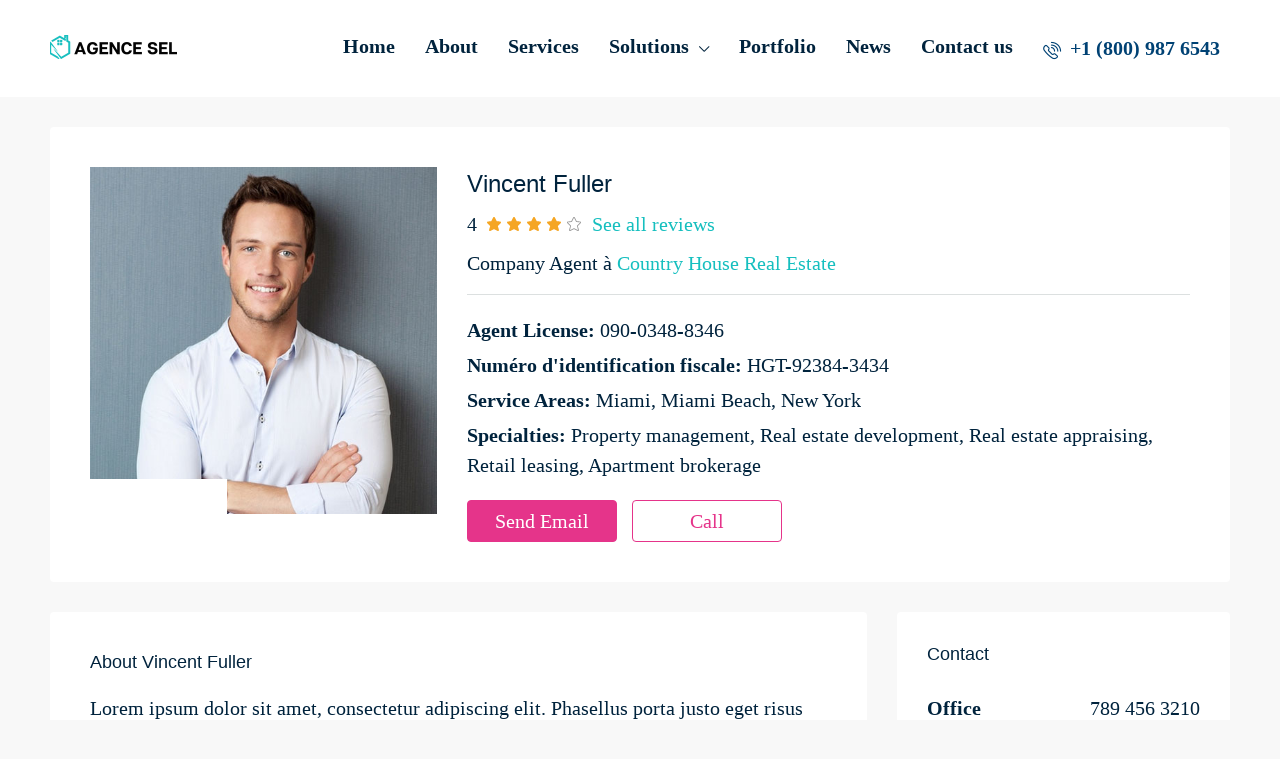

--- FILE ---
content_type: text/html; charset=UTF-8
request_url: https://senespacelogement.com/agent/vincent-fuller/
body_size: 34907
content:
<!doctype html><html lang="fr-FR"><head><script data-no-optimize="1">var litespeed_docref=sessionStorage.getItem("litespeed_docref");litespeed_docref&&(Object.defineProperty(document,"referrer",{get:function(){return litespeed_docref}}),sessionStorage.removeItem("litespeed_docref"));</script> <meta charset="UTF-8" /><meta name="viewport" content="width=device-width, initial-scale=1.0" /><link rel="profile" href="https://gmpg.org/xfn/11" /><meta name="format-detection" content="telephone=no"><title>Vincent Fuller &#8211; SEL SERVICES</title><meta name='robots' content='max-image-preview:large' /><link rel='dns-prefetch' href='//unpkg.com' /><link rel='dns-prefetch' href='//fonts.googleapis.com' /><link rel='preconnect' href='https://fonts.gstatic.com' crossorigin /><link rel="alternate" type="application/rss+xml" title="SEL SERVICES &raquo; Flux" href="https://senespacelogement.com/feed/" /><link rel="alternate" type="application/rss+xml" title="SEL SERVICES &raquo; Flux des commentaires" href="https://senespacelogement.com/comments/feed/" /><link rel="alternate" title="oEmbed (JSON)" type="application/json+oembed" href="https://senespacelogement.com/wp-json/oembed/1.0/embed?url=https%3A%2F%2Fsenespacelogement.com%2Fagent%2Fvincent-fuller%2F" /><link rel="alternate" title="oEmbed (XML)" type="text/xml+oembed" href="https://senespacelogement.com/wp-json/oembed/1.0/embed?url=https%3A%2F%2Fsenespacelogement.com%2Fagent%2Fvincent-fuller%2F&#038;format=xml" /><style id='wp-img-auto-sizes-contain-inline-css' type='text/css'>img:is([sizes=auto i],[sizes^="auto," i]){contain-intrinsic-size:3000px 1500px}
/*# sourceURL=wp-img-auto-sizes-contain-inline-css */</style><link data-optimized="2" rel="stylesheet" href="https://senespacelogement.com/wp-content/litespeed/css/be2b360211e8542f76964e565a64a938.css?ver=b6a23" /><style id='classic-theme-styles-inline-css' type='text/css'>/*! This file is auto-generated */
.wp-block-button__link{color:#fff;background-color:#32373c;border-radius:9999px;box-shadow:none;text-decoration:none;padding:calc(.667em + 2px) calc(1.333em + 2px);font-size:1.125em}.wp-block-file__button{background:#32373c;color:#fff;text-decoration:none}
/*# sourceURL=/wp-includes/css/classic-themes.min.css */</style><style id='global-styles-inline-css' type='text/css'>:root{--wp--preset--aspect-ratio--square: 1;--wp--preset--aspect-ratio--4-3: 4/3;--wp--preset--aspect-ratio--3-4: 3/4;--wp--preset--aspect-ratio--3-2: 3/2;--wp--preset--aspect-ratio--2-3: 2/3;--wp--preset--aspect-ratio--16-9: 16/9;--wp--preset--aspect-ratio--9-16: 9/16;--wp--preset--color--black: #000000;--wp--preset--color--cyan-bluish-gray: #abb8c3;--wp--preset--color--white: #ffffff;--wp--preset--color--pale-pink: #f78da7;--wp--preset--color--vivid-red: #cf2e2e;--wp--preset--color--luminous-vivid-orange: #ff6900;--wp--preset--color--luminous-vivid-amber: #fcb900;--wp--preset--color--light-green-cyan: #7bdcb5;--wp--preset--color--vivid-green-cyan: #00d084;--wp--preset--color--pale-cyan-blue: #8ed1fc;--wp--preset--color--vivid-cyan-blue: #0693e3;--wp--preset--color--vivid-purple: #9b51e0;--wp--preset--gradient--vivid-cyan-blue-to-vivid-purple: linear-gradient(135deg,rgb(6,147,227) 0%,rgb(155,81,224) 100%);--wp--preset--gradient--light-green-cyan-to-vivid-green-cyan: linear-gradient(135deg,rgb(122,220,180) 0%,rgb(0,208,130) 100%);--wp--preset--gradient--luminous-vivid-amber-to-luminous-vivid-orange: linear-gradient(135deg,rgb(252,185,0) 0%,rgb(255,105,0) 100%);--wp--preset--gradient--luminous-vivid-orange-to-vivid-red: linear-gradient(135deg,rgb(255,105,0) 0%,rgb(207,46,46) 100%);--wp--preset--gradient--very-light-gray-to-cyan-bluish-gray: linear-gradient(135deg,rgb(238,238,238) 0%,rgb(169,184,195) 100%);--wp--preset--gradient--cool-to-warm-spectrum: linear-gradient(135deg,rgb(74,234,220) 0%,rgb(151,120,209) 20%,rgb(207,42,186) 40%,rgb(238,44,130) 60%,rgb(251,105,98) 80%,rgb(254,248,76) 100%);--wp--preset--gradient--blush-light-purple: linear-gradient(135deg,rgb(255,206,236) 0%,rgb(152,150,240) 100%);--wp--preset--gradient--blush-bordeaux: linear-gradient(135deg,rgb(254,205,165) 0%,rgb(254,45,45) 50%,rgb(107,0,62) 100%);--wp--preset--gradient--luminous-dusk: linear-gradient(135deg,rgb(255,203,112) 0%,rgb(199,81,192) 50%,rgb(65,88,208) 100%);--wp--preset--gradient--pale-ocean: linear-gradient(135deg,rgb(255,245,203) 0%,rgb(182,227,212) 50%,rgb(51,167,181) 100%);--wp--preset--gradient--electric-grass: linear-gradient(135deg,rgb(202,248,128) 0%,rgb(113,206,126) 100%);--wp--preset--gradient--midnight: linear-gradient(135deg,rgb(2,3,129) 0%,rgb(40,116,252) 100%);--wp--preset--font-size--small: 13px;--wp--preset--font-size--medium: 20px;--wp--preset--font-size--large: 36px;--wp--preset--font-size--x-large: 42px;--wp--preset--spacing--20: 0.44rem;--wp--preset--spacing--30: 0.67rem;--wp--preset--spacing--40: 1rem;--wp--preset--spacing--50: 1.5rem;--wp--preset--spacing--60: 2.25rem;--wp--preset--spacing--70: 3.38rem;--wp--preset--spacing--80: 5.06rem;--wp--preset--shadow--natural: 6px 6px 9px rgba(0, 0, 0, 0.2);--wp--preset--shadow--deep: 12px 12px 50px rgba(0, 0, 0, 0.4);--wp--preset--shadow--sharp: 6px 6px 0px rgba(0, 0, 0, 0.2);--wp--preset--shadow--outlined: 6px 6px 0px -3px rgb(255, 255, 255), 6px 6px rgb(0, 0, 0);--wp--preset--shadow--crisp: 6px 6px 0px rgb(0, 0, 0);}:where(.is-layout-flex){gap: 0.5em;}:where(.is-layout-grid){gap: 0.5em;}body .is-layout-flex{display: flex;}.is-layout-flex{flex-wrap: wrap;align-items: center;}.is-layout-flex > :is(*, div){margin: 0;}body .is-layout-grid{display: grid;}.is-layout-grid > :is(*, div){margin: 0;}:where(.wp-block-columns.is-layout-flex){gap: 2em;}:where(.wp-block-columns.is-layout-grid){gap: 2em;}:where(.wp-block-post-template.is-layout-flex){gap: 1.25em;}:where(.wp-block-post-template.is-layout-grid){gap: 1.25em;}.has-black-color{color: var(--wp--preset--color--black) !important;}.has-cyan-bluish-gray-color{color: var(--wp--preset--color--cyan-bluish-gray) !important;}.has-white-color{color: var(--wp--preset--color--white) !important;}.has-pale-pink-color{color: var(--wp--preset--color--pale-pink) !important;}.has-vivid-red-color{color: var(--wp--preset--color--vivid-red) !important;}.has-luminous-vivid-orange-color{color: var(--wp--preset--color--luminous-vivid-orange) !important;}.has-luminous-vivid-amber-color{color: var(--wp--preset--color--luminous-vivid-amber) !important;}.has-light-green-cyan-color{color: var(--wp--preset--color--light-green-cyan) !important;}.has-vivid-green-cyan-color{color: var(--wp--preset--color--vivid-green-cyan) !important;}.has-pale-cyan-blue-color{color: var(--wp--preset--color--pale-cyan-blue) !important;}.has-vivid-cyan-blue-color{color: var(--wp--preset--color--vivid-cyan-blue) !important;}.has-vivid-purple-color{color: var(--wp--preset--color--vivid-purple) !important;}.has-black-background-color{background-color: var(--wp--preset--color--black) !important;}.has-cyan-bluish-gray-background-color{background-color: var(--wp--preset--color--cyan-bluish-gray) !important;}.has-white-background-color{background-color: var(--wp--preset--color--white) !important;}.has-pale-pink-background-color{background-color: var(--wp--preset--color--pale-pink) !important;}.has-vivid-red-background-color{background-color: var(--wp--preset--color--vivid-red) !important;}.has-luminous-vivid-orange-background-color{background-color: var(--wp--preset--color--luminous-vivid-orange) !important;}.has-luminous-vivid-amber-background-color{background-color: var(--wp--preset--color--luminous-vivid-amber) !important;}.has-light-green-cyan-background-color{background-color: var(--wp--preset--color--light-green-cyan) !important;}.has-vivid-green-cyan-background-color{background-color: var(--wp--preset--color--vivid-green-cyan) !important;}.has-pale-cyan-blue-background-color{background-color: var(--wp--preset--color--pale-cyan-blue) !important;}.has-vivid-cyan-blue-background-color{background-color: var(--wp--preset--color--vivid-cyan-blue) !important;}.has-vivid-purple-background-color{background-color: var(--wp--preset--color--vivid-purple) !important;}.has-black-border-color{border-color: var(--wp--preset--color--black) !important;}.has-cyan-bluish-gray-border-color{border-color: var(--wp--preset--color--cyan-bluish-gray) !important;}.has-white-border-color{border-color: var(--wp--preset--color--white) !important;}.has-pale-pink-border-color{border-color: var(--wp--preset--color--pale-pink) !important;}.has-vivid-red-border-color{border-color: var(--wp--preset--color--vivid-red) !important;}.has-luminous-vivid-orange-border-color{border-color: var(--wp--preset--color--luminous-vivid-orange) !important;}.has-luminous-vivid-amber-border-color{border-color: var(--wp--preset--color--luminous-vivid-amber) !important;}.has-light-green-cyan-border-color{border-color: var(--wp--preset--color--light-green-cyan) !important;}.has-vivid-green-cyan-border-color{border-color: var(--wp--preset--color--vivid-green-cyan) !important;}.has-pale-cyan-blue-border-color{border-color: var(--wp--preset--color--pale-cyan-blue) !important;}.has-vivid-cyan-blue-border-color{border-color: var(--wp--preset--color--vivid-cyan-blue) !important;}.has-vivid-purple-border-color{border-color: var(--wp--preset--color--vivid-purple) !important;}.has-vivid-cyan-blue-to-vivid-purple-gradient-background{background: var(--wp--preset--gradient--vivid-cyan-blue-to-vivid-purple) !important;}.has-light-green-cyan-to-vivid-green-cyan-gradient-background{background: var(--wp--preset--gradient--light-green-cyan-to-vivid-green-cyan) !important;}.has-luminous-vivid-amber-to-luminous-vivid-orange-gradient-background{background: var(--wp--preset--gradient--luminous-vivid-amber-to-luminous-vivid-orange) !important;}.has-luminous-vivid-orange-to-vivid-red-gradient-background{background: var(--wp--preset--gradient--luminous-vivid-orange-to-vivid-red) !important;}.has-very-light-gray-to-cyan-bluish-gray-gradient-background{background: var(--wp--preset--gradient--very-light-gray-to-cyan-bluish-gray) !important;}.has-cool-to-warm-spectrum-gradient-background{background: var(--wp--preset--gradient--cool-to-warm-spectrum) !important;}.has-blush-light-purple-gradient-background{background: var(--wp--preset--gradient--blush-light-purple) !important;}.has-blush-bordeaux-gradient-background{background: var(--wp--preset--gradient--blush-bordeaux) !important;}.has-luminous-dusk-gradient-background{background: var(--wp--preset--gradient--luminous-dusk) !important;}.has-pale-ocean-gradient-background{background: var(--wp--preset--gradient--pale-ocean) !important;}.has-electric-grass-gradient-background{background: var(--wp--preset--gradient--electric-grass) !important;}.has-midnight-gradient-background{background: var(--wp--preset--gradient--midnight) !important;}.has-small-font-size{font-size: var(--wp--preset--font-size--small) !important;}.has-medium-font-size{font-size: var(--wp--preset--font-size--medium) !important;}.has-large-font-size{font-size: var(--wp--preset--font-size--large) !important;}.has-x-large-font-size{font-size: var(--wp--preset--font-size--x-large) !important;}
:where(.wp-block-post-template.is-layout-flex){gap: 1.25em;}:where(.wp-block-post-template.is-layout-grid){gap: 1.25em;}
:where(.wp-block-term-template.is-layout-flex){gap: 1.25em;}:where(.wp-block-term-template.is-layout-grid){gap: 1.25em;}
:where(.wp-block-columns.is-layout-flex){gap: 2em;}:where(.wp-block-columns.is-layout-grid){gap: 2em;}
:root :where(.wp-block-pullquote){font-size: 1.5em;line-height: 1.6;}
/*# sourceURL=global-styles-inline-css */</style><style id='woocommerce-inline-inline-css' type='text/css'>.woocommerce form .form-row .required { visibility: visible; }
/*# sourceURL=woocommerce-inline-inline-css */</style><style id='houzez-style-inline-css' type='text/css'>@media (min-width: 1200px) {
          .container {
              max-width: 1210px;
          }
        }
        body {
            font-family: Darker Grotesque;
            font-size: 20px;
            font-weight: 400;
            line-height: 30px;
            text-align: left;
            text-transform: none;
        }
        .main-nav,
        .dropdown-menu,
        .login-register,
        .btn.btn-create-listing,
        .logged-in-nav,
        .btn-phone-number {
          font-family: Darker Grotesque;
          font-size: 20px;
          font-weight: 600;
          text-align: left;
          text-transform: none;
        }

        .btn,
        .form-control,
        .bootstrap-select .text,
        .sort-by-title,
        .woocommerce ul.products li.product .button {
          font-family: Darker Grotesque;
          font-size: 20px; 
        }
        
        h1, h2, h3, h4, h5, h6, .item-title {
          font-family: ;
          font-weight: ;
          text-transform: inherit;
        }

        .post-content-wrap h1, .post-content-wrap h2, .post-content-wrap h3, .post-content-wrap h4, .post-content-wrap h5, .post-content-wrap h6 {
          font-weight: ;
          text-transform: inherit;
          text-align: inherit; 
        }

        .top-bar-wrap {
            font-family: Darker Grotesque;
            font-size: 18px;
            font-weight: 500;
            line-height: 40px;
            text-align: left;
            text-transform: none;   
        }
        .footer-wrap {
            font-family: Darker Grotesque;
            font-size: 20px;
            font-weight: 300;
            line-height: 25px;
            text-align: left;
            text-transform: none;
        }
        
        .header-v1 .header-inner-wrap,
        .header-v1 .navbar-logged-in-wrap {
            line-height: 60px;
            height: 60px; 
        }
        .header-v2 .header-top .navbar {
          height: 110px; 
        }

        .header-v2 .header-bottom .header-inner-wrap,
        .header-v2 .header-bottom .navbar-logged-in-wrap {
          line-height: 54px;
          height: 54px; 
        }

        .header-v3 .header-top .header-inner-wrap,
        .header-v3 .header-top .header-contact-wrap {
          height: 80px;
          line-height: 80px; 
        }
        .header-v3 .header-bottom .header-inner-wrap,
        .header-v3 .header-bottom .navbar-logged-in-wrap {
          line-height: 54px;
          height: 54px; 
        }
        .header-v4 .header-inner-wrap,
        .header-v4 .navbar-logged-in-wrap {
          line-height: 90px;
          height: 90px; 
        }
        .header-v5 .header-top .header-inner-wrap,
        .header-v5 .header-top .navbar-logged-in-wrap {
          line-height: 110px;
          height: 110px; 
        }
        .header-v5 .header-bottom .header-inner-wrap {
          line-height: 54px;
          height: 54px; 
        }
        .header-v6 .header-inner-wrap,
        .header-v6 .navbar-logged-in-wrap {
          height: 60px;
          line-height: 60px; 
        }
        @media (min-width: 1200px) {
            .header-v5 .header-top .container {
                max-width: 1170px;
            }
        }
    
      body,
      #main-wrap,
      .fw-property-documents-wrap h3 span, 
      .fw-property-details-wrap h3 span {
        background-color: #f8f8f8; 
      }

       body,
      .form-control,
      .bootstrap-select .text,
      .item-title a,
      .listing-tabs .nav-tabs .nav-link,
      .item-wrap-v2 .item-amenities li span,
      .item-wrap-v2 .item-amenities li:before,
      .item-parallax-wrap .item-price-wrap,
      .list-view .item-body .item-price-wrap,
      .property-slider-item .item-price-wrap,
      .page-title-wrap .item-price-wrap,
      .agent-information .agent-phone span a,
      .property-overview-wrap ul li strong,
      .mobile-property-title .item-price-wrap .item-price,
      .fw-property-features-left li a,
      .lightbox-content-wrap .item-price-wrap,
      .blog-post-item-v1 .blog-post-title h3 a,
      .blog-post-content-widget h4 a,
      .property-item-widget .right-property-item-widget-wrap .item-price-wrap,
      .login-register-form .modal-header .login-register-tabs .nav-link.active,
      .agent-list-wrap .agent-list-content h2 a,
      .agent-list-wrap .agent-list-contact li a,
      .agent-contacts-wrap li a,
      .menu-edit-property li a,
      .statistic-referrals-list li a,
      .chart-nav .nav-pills .nav-link,
      .dashboard-table-properties td .property-payment-status,
      .dashboard-mobile-edit-menu-wrap .bootstrap-select > .dropdown-toggle.bs-placeholder,
      .payment-method-block .radio-tab .control-text,
      .post-title-wrap h2 a,
      .lead-nav-tab.nav-pills .nav-link,
      .deals-nav-tab.nav-pills .nav-link,
      .btn-light-grey-outlined:hover,
      button:not(.bs-placeholder) .filter-option-inner-inner,
      .fw-property-floor-plans-wrap .floor-plans-tabs a,
      .products > .product > .item-body > a,
      .woocommerce ul.products li.product .price,
      .woocommerce div.product p.price, 
      .woocommerce div.product span.price,
      .woocommerce #reviews #comments ol.commentlist li .meta,
      .woocommerce-MyAccount-navigation ul li a,
      .activitiy-item-close-button a,
      .property-section-wrap li a {
       color: #00233d; 
     }


    
      a,
      a:hover,
      a:active,
      a:focus,
      .primary-text,
      .btn-clear,
      .btn-apply,
      .btn-primary-outlined,
      .btn-primary-outlined:before,
      .item-title a:hover,
      .sort-by .bootstrap-select .bs-placeholder,
      .sort-by .bootstrap-select > .btn,
      .sort-by .bootstrap-select > .btn:active,
      .page-link,
      .page-link:hover,
      .accordion-title:before,
      .blog-post-content-widget h4 a:hover,
      .agent-list-wrap .agent-list-content h2 a:hover,
      .agent-list-wrap .agent-list-contact li a:hover,
      .agent-contacts-wrap li a:hover,
      .agent-nav-wrap .nav-pills .nav-link,
      .dashboard-side-menu-wrap .side-menu-dropdown a.active,
      .menu-edit-property li a.active,
      .menu-edit-property li a:hover,
      .dashboard-statistic-block h3 .fa,
      .statistic-referrals-list li a:hover,
      .chart-nav .nav-pills .nav-link.active,
      .board-message-icon-wrap.active,
      .post-title-wrap h2 a:hover,
      .listing-switch-view .switch-btn.active,
      .item-wrap-v6 .item-price-wrap,
      .listing-v6 .list-view .item-body .item-price-wrap,
      .woocommerce nav.woocommerce-pagination ul li a, 
      .woocommerce nav.woocommerce-pagination ul li span,
      .woocommerce-MyAccount-navigation ul li a:hover,
      .property-schedule-tour-form-wrap .control input:checked ~ .control__indicator,
      .property-schedule-tour-form-wrap .control:hover,
      .property-walkscore-wrap-v2 .score-details .houzez-icon,
      .login-register .btn-icon-login-register + .dropdown-menu a,
      .activitiy-item-close-button a:hover,
      .property-section-wrap li a:hover {
        color: #16bfbf; 
      }
      
      .agent-list-position a {
        color: #16bfbf!important; 
      }

      .control input:checked ~ .control__indicator,
      .top-banner-wrap .nav-pills .nav-link,
      .btn-primary-outlined:hover,
      .page-item.active .page-link,
      .slick-prev:hover,
      .slick-prev:focus,
      .slick-next:hover,
      .slick-next:focus,
      .mobile-property-tools .nav-pills .nav-link.active,
      .login-register-form .modal-header,
      .agent-nav-wrap .nav-pills .nav-link.active,
      .board-message-icon-wrap .notification-circle,
      .primary-label,
      .fc-event, .fc-event-dot,
      .compare-table .table-hover > tbody > tr:hover,
      .post-tag,
      .datepicker table tr td.active.active,
      .datepicker table tr td.active.disabled,
      .datepicker table tr td.active.disabled.active,
      .datepicker table tr td.active.disabled.disabled,
      .datepicker table tr td.active.disabled:active,
      .datepicker table tr td.active.disabled:hover,
      .datepicker table tr td.active.disabled:hover.active,
      .datepicker table tr td.active.disabled:hover.disabled,
      .datepicker table tr td.active.disabled:hover:active,
      .datepicker table tr td.active.disabled:hover:hover,
      .datepicker table tr td.active.disabled:hover[disabled],
      .datepicker table tr td.active.disabled[disabled],
      .datepicker table tr td.active:active,
      .datepicker table tr td.active:hover,
      .datepicker table tr td.active:hover.active,
      .datepicker table tr td.active:hover.disabled,
      .datepicker table tr td.active:hover:active,
      .datepicker table tr td.active:hover:hover,
      .datepicker table tr td.active:hover[disabled],
      .datepicker table tr td.active[disabled],
      .ui-slider-horizontal .ui-slider-range,
      .btn-bubble {
        background-color: #16bfbf; 
      }

      .control input:checked ~ .control__indicator,
      .btn-primary-outlined,
      .page-item.active .page-link,
      .mobile-property-tools .nav-pills .nav-link.active,
      .agent-nav-wrap .nav-pills .nav-link,
      .agent-nav-wrap .nav-pills .nav-link.active,
      .chart-nav .nav-pills .nav-link.active,
      .dashaboard-snake-nav .step-block.active,
      .fc-event,
      .fc-event-dot,
      .property-schedule-tour-form-wrap .control input:checked ~ .control__indicator {
        border-color: #16bfbf; 
      }

      .slick-arrow:hover {
        background-color: rgba(22,191,191,0.75); 
      }

      .slick-arrow {
        background-color: #16bfbf; 
      }

      .property-banner .nav-pills .nav-link.active {
        background-color: rgba(22,191,191,0.75) !important; 
      }

      .property-navigation-wrap a.active {
        color: #16bfbf;
        -webkit-box-shadow: inset 0 -3px #16bfbf;
        box-shadow: inset 0 -3px #16bfbf; 
      }

      .btn-primary,
      .fc-button-primary,
      .woocommerce nav.woocommerce-pagination ul li a:focus, 
      .woocommerce nav.woocommerce-pagination ul li a:hover, 
      .woocommerce nav.woocommerce-pagination ul li span.current {
        color: #fff;
        background-color: #16bfbf;
        border-color: #16bfbf; 
      }
      .btn-primary:focus, .btn-primary:focus:active,
      .fc-button-primary:focus,
      .fc-button-primary:focus:active {
        color: #fff;
        background-color: #16bfbf;
        border-color: #16bfbf; 
      }
      .btn-primary:hover,
      .fc-button-primary:hover {
        color: #fff;
        background-color: #16bfbf;
        border-color: #16bfbf; 
      }
      .btn-primary:active, 
      .btn-primary:not(:disabled):not(:disabled):active,
      .fc-button-primary:active,
      .fc-button-primary:not(:disabled):not(:disabled):active {
        color: #fff;
        background-color: #16bfbf;
        border-color: #16bfbf; 
      }

      .btn-secondary,
      .woocommerce span.onsale,
      .woocommerce ul.products li.product .button,
      .woocommerce #respond input#submit.alt, 
      .woocommerce a.button.alt, 
      .woocommerce button.button.alt, 
      .woocommerce input.button.alt,
      .woocommerce #review_form #respond .form-submit input,
      .woocommerce #respond input#submit, 
      .woocommerce a.button, 
      .woocommerce button.button, 
      .woocommerce input.button {
        color: #fff;
        background-color: #e5348a;
        border-color: #e5348a; 
      }
      .woocommerce ul.products li.product .button:focus,
      .woocommerce ul.products li.product .button:active,
      .woocommerce #respond input#submit.alt:focus, 
      .woocommerce a.button.alt:focus, 
      .woocommerce button.button.alt:focus, 
      .woocommerce input.button.alt:focus,
      .woocommerce #respond input#submit.alt:active, 
      .woocommerce a.button.alt:active, 
      .woocommerce button.button.alt:active, 
      .woocommerce input.button.alt:active,
      .woocommerce #review_form #respond .form-submit input:focus,
      .woocommerce #review_form #respond .form-submit input:active,
      .woocommerce #respond input#submit:active, 
      .woocommerce a.button:active, 
      .woocommerce button.button:active, 
      .woocommerce input.button:active,
      .woocommerce #respond input#submit:focus, 
      .woocommerce a.button:focus, 
      .woocommerce button.button:focus, 
      .woocommerce input.button:focus {
        color: #fff;
        background-color: #e5348a;
        border-color: #e5348a; 
      }
      .btn-secondary:hover,
      .woocommerce ul.products li.product .button:hover,
      .woocommerce #respond input#submit.alt:hover, 
      .woocommerce a.button.alt:hover, 
      .woocommerce button.button.alt:hover, 
      .woocommerce input.button.alt:hover,
      .woocommerce #review_form #respond .form-submit input:hover,
      .woocommerce #respond input#submit:hover, 
      .woocommerce a.button:hover, 
      .woocommerce button.button:hover, 
      .woocommerce input.button:hover {
        color: #fff;
        background-color: #e5348a;
        border-color: #e5348a; 
      }
      .btn-secondary:active, 
      .btn-secondary:not(:disabled):not(:disabled):active {
        color: #fff;
        background-color: #e5348a;
        border-color: #e5348a; 
      }

      .btn-primary-outlined {
        color: #16bfbf;
        background-color: transparent;
        border-color: #16bfbf; 
      }
      .btn-primary-outlined:focus, .btn-primary-outlined:focus:active {
        color: #16bfbf;
        background-color: transparent;
        border-color: #16bfbf; 
      }
      .btn-primary-outlined:hover {
        color: #fff;
        background-color: #16bfbf;
        border-color: #16bfbf; 
      }
      .btn-primary-outlined:active, .btn-primary-outlined:not(:disabled):not(:disabled):active {
        color: #16bfbf;
        background-color: rgba(26, 26, 26, 0);
        border-color: #16bfbf; 
      }

      .btn-secondary-outlined {
        color: #e5348a;
        background-color: transparent;
        border-color: #e5348a; 
      }
      .btn-secondary-outlined:focus, .btn-secondary-outlined:focus:active {
        color: #e5348a;
        background-color: transparent;
        border-color: #e5348a; 
      }
      .btn-secondary-outlined:hover {
        color: #fff;
        background-color: #e5348a;
        border-color: #e5348a; 
      }
      .btn-secondary-outlined:active, .btn-secondary-outlined:not(:disabled):not(:disabled):active {
        color: #e5348a;
        background-color: rgba(26, 26, 26, 0);
        border-color: #e5348a; 
      }

      .btn-call {
        color: #e5348a;
        background-color: transparent;
        border-color: #e5348a; 
      }
      .btn-call:focus, .btn-call:focus:active {
        color: #e5348a;
        background-color: transparent;
        border-color: #e5348a; 
      }
      .btn-call:hover {
        color: #e5348a;
        background-color: rgba(26, 26, 26, 0);
        border-color: #e5348a; 
      }
      .btn-call:active, .btn-call:not(:disabled):not(:disabled):active {
        color: #e5348a;
        background-color: rgba(26, 26, 26, 0);
        border-color: #e5348a; 
      }
      .icon-delete .btn-loader:after{
          border-color: #16bfbf transparent #16bfbf transparent
      }
    
      .header-v1 {
        background-color: #ffffff;
        border-bottom: 1px solid #ffffff; 
      }

      .header-v1 a.nav-link {
        color: #00233d; 
      }

      .header-v1 a.nav-link:hover,
      .header-v1 a.nav-link:active {
        color: #16bfbf;
        background-color: rgba(22,191,191,0.1); 
      }
      .header-desktop .main-nav .nav-link {
          letter-spacing: 0px;
      }
    
      .header-v2 .header-top,
      .header-v5 .header-top,
      .header-v2 .header-contact-wrap {
        background-color: #ffffff; 
      }

      .header-v2 .header-bottom, 
      .header-v5 .header-bottom {
        background-color: #004274;
      }

      .header-v2 .header-contact-wrap .header-contact-right, .header-v2 .header-contact-wrap .header-contact-right a, .header-contact-right a:hover, header-contact-right a:active {
        color: #004274; 
      }

      .header-v2 .header-contact-left {
        color: #004274; 
      }

      .header-v2 .header-bottom,
      .header-v2 .navbar-nav > li,
      .header-v2 .navbar-nav > li:first-of-type,
      .header-v5 .header-bottom,
      .header-v5 .navbar-nav > li,
      .header-v5 .navbar-nav > li:first-of-type {
        border-color: rgba(0, 174, 255, 0.2);
      }

      .header-v2 a.nav-link,
      .header-v5 a.nav-link {
        color: #ffffff; 
      }

      .header-v2 a.nav-link:hover,
      .header-v2 a.nav-link:active,
      .header-v5 a.nav-link:hover,
      .header-v5 a.nav-link:active {
        color: #00aeff;
        background-color: rgba(0, 174, 255, 0.1); 
      }

      .header-v2 .header-contact-right a:hover, 
      .header-v2 .header-contact-right a:active,
      .header-v3 .header-contact-right a:hover, 
      .header-v3 .header-contact-right a:active {
        background-color: transparent;
      }

      .header-v2 .header-social-icons a,
      .header-v5 .header-social-icons a {
        color: #004274; 
      }
    
      .header-v3 .header-top {
        background-color: #004274; 
      }

      .header-v3 .header-bottom {
        background-color: #004274; 
      }

      .header-v3 .header-contact,
      .header-v3-mobile {
        background-color: #00aeff;
        color: #ffffff; 
      }

      .header-v3 .header-bottom,
      .header-v3 .login-register,
      .header-v3 .navbar-nav > li,
      .header-v3 .navbar-nav > li:first-of-type {
        border-color: rgba(0, 174, 239, 0.2); 
      }

      .header-v3 a.nav-link, 
      .header-v3 .header-contact-right a:hover, .header-v3 .header-contact-right a:active {
        color: #FFFFFF; 
      }

      .header-v3 a.nav-link:hover,
      .header-v3 a.nav-link:active {
        color: #00aeff;
        background-color: rgba(0, 174, 255, 0.1); 
      }

      .header-v3 .header-social-icons a {
        color: #004274; 
      }
    
      .header-v4 {
        background-color: #ffffff; 
      }

      .header-v4 a.nav-link {
        color: #00233d; 
      }

      .header-v4 a.nav-link:hover,
      .header-v4 a.nav-link:active {
        color: #16bfbf;
        background-color: rgba(255,255,255,1); 
      }
    
      .header-v6 .header-top {
        background-color: #004274; 
      }

      .header-v6 a.nav-link {
        color: #FFFFFF; 
      }

      .header-v6 a.nav-link:hover,
      .header-v6 a.nav-link:active {
        color: #00aeff;
        background-color: rgba(0, 174, 255, 0.1); 
      }

      .header-v6 .header-social-icons a {
        color: #FFFFFF; 
      }
    
      .header-mobile {
        background-color: #ffffff; 
      }
      .header-mobile .toggle-button-left,
      .header-mobile .toggle-button-right {
        color: #00233d; 
      }

      .nav-mobile .logged-in-nav a,
      .nav-mobile .main-nav,
      .nav-mobile .navi-login-register {
        background-color: #ffffff; 
      }

      .nav-mobile .logged-in-nav a,
      .nav-mobile .main-nav .nav-item .nav-item a,
      .nav-mobile .main-nav .nav-item a,
      .navi-login-register .main-nav .nav-item a {
        color: #00233d;
        border-bottom: 1px solid #dce0e0;
        background-color: #ffffff;
      }

      .nav-mobile .btn-create-listing,
      .navi-login-register .btn-create-listing {
        color: #fff;
        border: 1px solid #16bfbf;
        background-color: #16bfbf; 
      }

      .nav-mobile .btn-create-listing:hover, .nav-mobile .btn-create-listing:active,
      .navi-login-register .btn-create-listing:hover,
      .navi-login-register .btn-create-listing:active {
        color: #fff;
        border: 1px solid #16bfbf;
        background-color: rgba(0, 174, 255, 0.65); 
      }
    
      .header-transparent-wrap .header-v4 {
        background-color: transparent;
        border-bottom: 1px none rgba(255, 255, 255, 0.3); 
      }

      .header-transparent-wrap .header-v4 a {
        color: #ffffff; 
      }

      .header-transparent-wrap .header-v4 a:hover,
      .header-transparent-wrap .header-v4 a:active {
        color: #16bfbf;
        background-color: rgba(255, 255, 255, 0.1); 
      }
    
      .main-nav .navbar-nav .nav-item .dropdown-menu,
      .login-register .login-register-nav li .dropdown-menu {
        background-color: rgba(0,35,61,0.85); 
      }

      .login-register .login-register-nav li .dropdown-menu:before {
          border-left-color: rgba(0,35,61,0.85);
          border-top-color: rgba(0,35,61,0.85);
      }

      .main-nav .navbar-nav .nav-item .nav-item a,
      .login-register .login-register-nav li .dropdown-menu .nav-item a {
        color: #ffffff;
        border-bottom: 1px solid #00233d; 
      }

      .main-nav .navbar-nav .nav-item .nav-item a:hover,
      .main-nav .navbar-nav .nav-item .nav-item a:active,
      .login-register .login-register-nav li .dropdown-menu .nav-item a:hover {
        color: #16bfbf; 
      }
      .main-nav .navbar-nav .nav-item .nav-item a:hover,
      .main-nav .navbar-nav .nav-item .nav-item a:active,
      .login-register .login-register-nav li .dropdown-menu .nav-item a:hover {
          background-color: rgba(0, 174, 255, 0.1);
      }
    
      .header-main-wrap .btn-create-listing {
        color: #ffffff;
        border: 1px solid #16bfbf;
        background-color: #16bfbf; 
      }

      .header-main-wrap .btn-create-listing:hover,
      .header-main-wrap .btn-create-listing:active {
        color: rgba(255, 255, 255, 0.99);
        border: 1px solid #16bfbf;
        background-color: rgba(22,191,191,0.65); 
      }
    
      .header-transparent-wrap .header-v4 .btn-create-listing {
        color: #ffffff;
        border: 1px solid #ffffff;
        background-color: rgba(255, 255, 255, 0.2); 
      }

      .header-transparent-wrap .header-v4 .btn-create-listing:hover,
      .header-transparent-wrap .header-v4 .btn-create-listing:active {
        color: rgba(255,255,255,1);
        border: 1px solid #16bfbf;
        background-color: rgba(22,191,191,0.65); 
      }
    
      .header-transparent-wrap .logged-in-nav a,
      .logged-in-nav a {
        color: #00233d;
        border-color: #dce0e0;
        background-color: #FFFFFF; 
      }

      .header-transparent-wrap .logged-in-nav a:hover,
      .header-transparent-wrap .logged-in-nav a:active,
      .logged-in-nav a:hover,
      .logged-in-nav a:active {
        color: #16bfbf;
        background-color: rgba(0, 174, 255, 0.1);
        border-color: #dce0e0; 
      }
    
      .form-control::-webkit-input-placeholder,
      .search-banner-wrap ::-webkit-input-placeholder,
      .advanced-search ::-webkit-input-placeholder,
      .advanced-search-banner-wrap ::-webkit-input-placeholder,
      .overlay-search-advanced-module ::-webkit-input-placeholder {
        color: #a1a7a8; 
      }
      .bootstrap-select > .dropdown-toggle.bs-placeholder, 
      .bootstrap-select > .dropdown-toggle.bs-placeholder:active, 
      .bootstrap-select > .dropdown-toggle.bs-placeholder:focus, 
      .bootstrap-select > .dropdown-toggle.bs-placeholder:hover {
        color: #a1a7a8; 
      }
      .form-control::placeholder,
      .search-banner-wrap ::-webkit-input-placeholder,
      .advanced-search ::-webkit-input-placeholder,
      .advanced-search-banner-wrap ::-webkit-input-placeholder,
      .overlay-search-advanced-module ::-webkit-input-placeholder {
        color: #a1a7a8; 
      }

      .search-banner-wrap ::-moz-placeholder,
      .advanced-search ::-moz-placeholder,
      .advanced-search-banner-wrap ::-moz-placeholder,
      .overlay-search-advanced-module ::-moz-placeholder {
        color: #a1a7a8; 
      }

      .search-banner-wrap :-ms-input-placeholder,
      .advanced-search :-ms-input-placeholder,
      .advanced-search-banner-wrap ::-ms-input-placeholder,
      .overlay-search-advanced-module ::-ms-input-placeholder {
        color: #a1a7a8; 
      }

      .search-banner-wrap :-moz-placeholder,
      .advanced-search :-moz-placeholder,
      .advanced-search-banner-wrap :-moz-placeholder,
      .overlay-search-advanced-module :-moz-placeholder {
        color: #a1a7a8; 
      }

      .advanced-search .form-control,
      .advanced-search .bootstrap-select > .btn,
      .location-trigger,
      .vertical-search-wrap .form-control,
      .vertical-search-wrap .bootstrap-select > .btn,
      .step-search-wrap .form-control,
      .step-search-wrap .bootstrap-select > .btn,
      .advanced-search-banner-wrap .form-control,
      .advanced-search-banner-wrap .bootstrap-select > .btn,
      .search-banner-wrap .form-control,
      .search-banner-wrap .bootstrap-select > .btn,
      .overlay-search-advanced-module .form-control,
      .overlay-search-advanced-module .bootstrap-select > .btn,
      .advanced-search-v2 .advanced-search-btn,
      .advanced-search-v2 .advanced-search-btn:hover {
        border-color: #dce0e0; 
      }

      .advanced-search-nav,
      .search-expandable,
      .overlay-search-advanced-module {
        background-color: #FFFFFF; 
      }
      .btn-search {
        color: #ffffff;
        background-color: #16bfbf;
        border-color: #16bfbf;
      }
      .btn-search:hover, .btn-search:active  {
        color: #ffffff;
        background-color: #16bfbf;
        border-color: #16bfbf;
      }
      .advanced-search-btn {
        color: #16bfbf;
        background-color: #ffffff;
        border-color: #dce0e0; 
      }
      .advanced-search-btn:hover, .advanced-search-btn:active {
        color: #ffffff;
        background-color: #16bfbf;
        border-color: #16bfbf; 
      }
      .advanced-search-btn:focus {
        color: #16bfbf;
        background-color: #ffffff;
        border-color: #dce0e0; 
      }
      .search-expandable-label {
        color: #ffffff;
        background-color: #16bfbf;
      }
      .advanced-search-nav {
        padding-top: 10px;
        padding-bottom: 10px;
      }
      .features-list-wrap .control--checkbox,
      .features-list-wrap .control--radio,
      .range-text, 
      .features-list-wrap .control--checkbox, 
      .features-list-wrap .btn-features-list, 
      .overlay-search-advanced-module .search-title, 
      .overlay-search-advanced-module .overlay-search-module-close {
          color: #00233D;
      }
      .advanced-search-half-map {
        background-color: #FFFFFF; 
      }
      .advanced-search-half-map .range-text, 
      .advanced-search-half-map .features-list-wrap .control--checkbox, 
      .advanced-search-half-map .features-list-wrap .btn-features-list {
          color: #00233D;
      }
    
      .save-search-btn {
          border-color: #16bfbf ;
          background-color: #16bfbf ;
          color: #ffffff ;
      }
      .save-search-btn:hover,
      .save-search-btn:active {
          border-color: #16bfbf;
          background-color: #16bfbf ;
          color: #ffffff ;
      }
    .label-featured {
      background-color: #16bfbf;
      color: #ffffff; 
    }
    
    .dashboard-side-wrap {
      background-color: #00233d; 
    }

    .side-menu a {
      color: #839EB2; 
    }

    .side-menu a.active,
    .side-menu .side-menu-parent-selected > a,
    .side-menu-dropdown a,
    .side-menu a:hover {
      color: #ffffff; 
    }
    .dashboard-side-menu-wrap .side-menu-dropdown a.active {
      color: #16bfbf
    }
    
      .detail-wrap {
        background-color: rgba(22,191,191,0.1);
        border-color: #16bfbf; 
      }
    .top-bar-wrap,
    .top-bar-wrap .dropdown-menu,
    .switcher-wrap .dropdown-menu {
      background-color: #ffffff;
    }
    .top-bar-wrap a,
    .top-bar-contact,
    .top-bar-slogan,
    .top-bar-wrap .btn,
    .top-bar-wrap .dropdown-menu,
    .switcher-wrap .dropdown-menu,
    .top-bar-wrap .navbar-toggler {
      color: #00233d;
    }
    .top-bar-wrap a:hover,
    .top-bar-wrap a:active,
    .top-bar-wrap .btn:hover,
    .top-bar-wrap .btn:active,
    .top-bar-wrap .dropdown-menu li:hover,
    .top-bar-wrap .dropdown-menu li:active,
    .switcher-wrap .dropdown-menu li:hover,
    .switcher-wrap .dropdown-menu li:active {
      color: rgba(22,191,191,1);
    }
    .class-energy-indicator:nth-child(1) {
        background-color: #33a357;
    }
    .class-energy-indicator:nth-child(2) {
        background-color: #79b752;
    }
    .class-energy-indicator:nth-child(3) {
        background-color: #c3d545;
    }
    .class-energy-indicator:nth-child(4) {
        background-color: #fff12c;
    }
    .class-energy-indicator:nth-child(5) {
        background-color: #edb731;
    }
    .class-energy-indicator:nth-child(6) {
        background-color: #d66f2c;
    }
    .class-energy-indicator:nth-child(7) {
        background-color: #cc232a;
    }
    .class-energy-indicator:nth-child(8) {
        background-color: #cc232a;
    }
    .class-energy-indicator:nth-child(9) {
        background-color: #cc232a;
    }
    .class-energy-indicator:nth-child(10) {
        background-color: #cc232a;
    }
    
    .footer-top-wrap {
      background-color: #00233d; 
    }

    .footer-bottom-wrap {
      background-color: #00233d; 
    }

    .footer-top-wrap,
    .footer-top-wrap a,
    .footer-bottom-wrap,
    .footer-bottom-wrap a,
    .footer-top-wrap .property-item-widget .right-property-item-widget-wrap .item-amenities,
    .footer-top-wrap .property-item-widget .right-property-item-widget-wrap .item-price-wrap,
    .footer-top-wrap .blog-post-content-widget h4 a,
    .footer-top-wrap .blog-post-content-widget,
    .footer-top-wrap .form-tools .control,
    .footer-top-wrap .slick-dots li.slick-active button:before,
    .footer-top-wrap .slick-dots li button::before,
    .footer-top-wrap .widget ul:not(.item-amenities):not(.item-price-wrap):not(.contact-list):not(.dropdown-menu):not(.nav-tabs) li span {
      color: #ffffff; 
    }
    
          .footer-top-wrap a:hover,
          .footer-bottom-wrap a:hover,
          .footer-top-wrap .blog-post-content-widget h4 a:hover {
            color: rgba(22,191,191,1); 
          }
        .houzez-osm-cluster {
            background-image: url(https://demo18.houzez.co/wp-content/themes/houzez/img/map/cluster-icon.png);
            text-align: center;
            color: #fff;
            width: 48px;
            height: 48px;
            line-height: 48px;
        }
    .property-gallery-grid {
    margin-top: 0;
}
.header-v4 .header-inner-wrap, 
.header-v4 .navbar-logged-in-wrap {
    line-height: 93px;
    height: 97px;
}
/*# sourceURL=houzez-style-inline-css */</style><link rel='stylesheet' id='leaflet-css' href='https://unpkg.com/leaflet@1.7.1/dist/leaflet.css?ver=1.7.1' type='text/css' media='all' /><link rel="preload" as="style" href="https://fonts.googleapis.com/css?family=Darker%20Grotesque:300,400,500,600,700,800,900&#038;display=swap&#038;ver=1662301652" /><noscript><link rel="stylesheet" href="https://fonts.googleapis.com/css?family=Darker%20Grotesque:300,400,500,600,700,800,900&#038;display=swap&#038;ver=1662301652" /></noscript><script type="litespeed/javascript" data-src="https://senespacelogement.com/wp-includes/js/jquery/jquery.min.js?ver=3.7.1" id="jquery-core-js"></script> <script id="wc-add-to-cart-js-extra" type="litespeed/javascript">var wc_add_to_cart_params={"ajax_url":"/wp-admin/admin-ajax.php","wc_ajax_url":"/?wc-ajax=%%endpoint%%","i18n_view_cart":"Voir le panier","cart_url":"https://senespacelogement.com/panier/","is_cart":"","cart_redirect_after_add":"no"}</script> <script id="woocommerce-js-extra" type="litespeed/javascript">var woocommerce_params={"ajax_url":"/wp-admin/admin-ajax.php","wc_ajax_url":"/?wc-ajax=%%endpoint%%","i18n_password_show":"Afficher le mot de passe","i18n_password_hide":"Masquer le mot de passe"}</script> <link rel="https://api.w.org/" href="https://senespacelogement.com/wp-json/" /><link rel="alternate" title="JSON" type="application/json" href="https://senespacelogement.com/wp-json/wp/v2/agents/17665" /><link rel="EditURI" type="application/rsd+xml" title="RSD" href="https://senespacelogement.com/xmlrpc.php?rsd" /><meta name="generator" content="WordPress 6.9" /><meta name="generator" content="WooCommerce 10.4.3" /><link rel="canonical" href="https://senespacelogement.com/agent/vincent-fuller/" /><link rel='shortlink' href='https://senespacelogement.com/?p=17665' /><meta name="generator" content="Redux 4.5.9" /><link rel="shortcut icon" href="https://demo18.houzez.co/wp-content/themes/houzez/img/favicon.png"><link rel="apple-touch-icon-precomposed" href="https://demo18.houzez.co/wp-content/themes/houzez/img/favicon-57x57.png"><link rel="apple-touch-icon-precomposed" sizes="72x72" href="https://demo18.houzez.co/wp-content/themes/houzez/img/favicon-72x72.png"><link rel="apple-touch-icon-precomposed" sizes="114x114" href="https://demo18.houzez.co/wp-content/themes/houzez/img/favicon-144x144.png">	<noscript><style>.woocommerce-product-gallery{ opacity: 1 !important; }</style></noscript><meta name="generator" content="Elementor 3.33.4; features: additional_custom_breakpoints; settings: css_print_method-external, google_font-enabled, font_display-auto"><style>.e-con.e-parent:nth-of-type(n+4):not(.e-lazyloaded):not(.e-no-lazyload),
				.e-con.e-parent:nth-of-type(n+4):not(.e-lazyloaded):not(.e-no-lazyload) * {
					background-image: none !important;
				}
				@media screen and (max-height: 1024px) {
					.e-con.e-parent:nth-of-type(n+3):not(.e-lazyloaded):not(.e-no-lazyload),
					.e-con.e-parent:nth-of-type(n+3):not(.e-lazyloaded):not(.e-no-lazyload) * {
						background-image: none !important;
					}
				}
				@media screen and (max-height: 640px) {
					.e-con.e-parent:nth-of-type(n+2):not(.e-lazyloaded):not(.e-no-lazyload),
					.e-con.e-parent:nth-of-type(n+2):not(.e-lazyloaded):not(.e-no-lazyload) * {
						background-image: none !important;
					}
				}</style></head><body class="wp-singular houzez_agent-template-default single single-houzez_agent postid-17665 wp-theme-houzez theme-houzez woocommerce-no-js transparent- houzez-header- elementor-default elementor-kit-6832"><div class="nav-mobile"><div class="main-nav navbar slideout-menu slideout-menu-left" id="nav-mobile"><ul id="mobile-main-nav" class="navbar-nav mobile-navbar-nav"><li  class="nav-item menu-item menu-item-type-post_type menu-item-object-page menu-item-home "><a  class="nav-link " href="https://senespacelogement.com/">Home</a></li><li  class="nav-item menu-item menu-item-type-post_type menu-item-object-page "><a  class="nav-link " href="https://senespacelogement.com/agence-immobiliere-dakar-sen-espace-logement/">About</a></li><li  class="nav-item menu-item menu-item-type-post_type menu-item-object-page "><a  class="nav-link " href="https://senespacelogement.com/services-2/">Services</a></li><li  class="nav-item menu-item menu-item-type-custom menu-item-object-custom menu-item-has-children dropdown"><a  class="nav-link " href="#">Solutions</a> <span class="nav-mobile-trigger dropdown-toggle" data-toggle="dropdown">
<i class="houzez-icon arrow-down-1"></i>
</span><ul class="dropdown-menu"><li  class="nav-item menu-item menu-item-type-post_type menu-item-object-page "><a  class="dropdown-item " href="https://senespacelogement.com/solutions/">All Solutions</a></li><li  class="nav-item menu-item menu-item-type-post_type menu-item-object-property "><a  class="dropdown-item " href="https://senespacelogement.com/property/solution-1/">Single Family Home</a></li><li  class="nav-item menu-item menu-item-type-post_type menu-item-object-property "><a  class="dropdown-item " href="https://senespacelogement.com/property/solution-2/">Standard Modern Villa</a></li><li  class="nav-item menu-item menu-item-type-post_type menu-item-object-property "><a  class="dropdown-item " href="https://senespacelogement.com/property/solution-3/">Large Luxury Villa</a></li><li  class="nav-item menu-item menu-item-type-post_type menu-item-object-property "><a  class="dropdown-item " href="https://senespacelogement.com/property/solution-4/">Superior Villa</a></li></ul></li><li  class="nav-item menu-item menu-item-type-post_type menu-item-object-page "><a  class="nav-link " href="https://senespacelogement.com/portfolio/">Portfolio</a></li><li  class="nav-item menu-item menu-item-type-post_type menu-item-object-page current_page_parent "><a  class="nav-link " href="https://senespacelogement.com/news/">News</a></li><li  class="nav-item menu-item menu-item-type-post_type menu-item-object-page "><a  class="nav-link " href="https://senespacelogement.com/contact-us/">Contact us</a></li></ul></div><nav class="navi-login-register slideout-menu slideout-menu-right" id="navi-user"></nav></div><main id="main-wrap" class="main-wrap "><header class="header-main-wrap "><div id="header-section" class="header-desktop header-v4" data-sticky="1"><div class="container"><div class="header-inner-wrap"><div class="navbar d-flex align-items-center"><div class="logo logo-desktop">
<a href="https://senespacelogement.com/">
<img data-lazyloaded="1" src="[data-uri]" data-src="http://senespacelogement.com/wp-content/uploads/2022/09/Logo-AGENCE-SEL-1.png" height="24" width="127" alt="logo">
</a></div><nav class="main-nav on-hover-menu navbar-expand-lg flex-grow-1"><ul id="main-nav" class="navbar-nav justify-content-end"><li id='menu-item-15'  class="nav-item menu-item menu-item-type-post_type menu-item-object-page menu-item-home "><a  class="nav-link " href="https://senespacelogement.com/">Home</a></li><li id='menu-item-17803'  class="nav-item menu-item menu-item-type-post_type menu-item-object-page "><a  class="nav-link " href="https://senespacelogement.com/agence-immobiliere-dakar-sen-espace-logement/">About</a></li><li id='menu-item-17804'  class="nav-item menu-item menu-item-type-post_type menu-item-object-page "><a  class="nav-link " href="https://senespacelogement.com/services-2/">Services</a></li><li id='menu-item-1310'  class="nav-item menu-item menu-item-type-custom menu-item-object-custom menu-item-has-children dropdown"><a  class="nav-link dropdown-toggle" href="#">Solutions</a><ul class="dropdown-menu"><li id='menu-item-17805'  class="nav-item menu-item menu-item-type-post_type menu-item-object-page "><a  class="dropdown-item " href="https://senespacelogement.com/solutions/">All Solutions</a></li><li id='menu-item-1314'  class="nav-item menu-item menu-item-type-post_type menu-item-object-property "><a  class="dropdown-item " href="https://senespacelogement.com/property/solution-1/">Single Family Home</a></li><li id='menu-item-1313'  class="nav-item menu-item menu-item-type-post_type menu-item-object-property "><a  class="dropdown-item " href="https://senespacelogement.com/property/solution-2/">Standard Modern Villa</a></li><li id='menu-item-1312'  class="nav-item menu-item menu-item-type-post_type menu-item-object-property "><a  class="dropdown-item " href="https://senespacelogement.com/property/solution-3/">Large Luxury Villa</a></li><li id='menu-item-1311'  class="nav-item menu-item menu-item-type-post_type menu-item-object-property "><a  class="dropdown-item " href="https://senespacelogement.com/property/solution-4/">Superior Villa</a></li></ul></li><li id='menu-item-28'  class="nav-item menu-item menu-item-type-post_type menu-item-object-page "><a  class="nav-link " href="https://senespacelogement.com/portfolio/">Portfolio</a></li><li id='menu-item-1322'  class="nav-item menu-item menu-item-type-post_type menu-item-object-page current_page_parent "><a  class="nav-link " href="https://senespacelogement.com/news/">News</a></li><li id='menu-item-26'  class="nav-item menu-item menu-item-type-post_type menu-item-object-page "><a  class="nav-link " href="https://senespacelogement.com/contact-us/">Contact us</a></li></ul></nav><div class="login-register on-hover-menu"><ul class="login-register-nav dropdown d-flex align-items-center"><li class="btn-phone-number">
<a href="tel:+1 (800) 987 6543"><i class="houzez-icon icon-phone-actions-ring mr-1"></i> +1 (800) 987 6543</a></li></ul></div></div></div></div></div><div id="header-mobile" class="header-mobile d-flex align-items-center" data-sticky=""><div class="header-mobile-left">
<button class="btn toggle-button-left">
<i class="houzez-icon icon-navigation-menu"></i>
</button></div><div class="header-mobile-center flex-grow-1"><div class="logo logo-mobile">
<a href="https://senespacelogement.com/">
<img data-lazyloaded="1" src="[data-uri]" data-src="http://senespacelogement.com/wp-content/uploads/2022/09/Logo-AGENCE-SEL-1.png" height="24" width="127" alt="Mobile logo">
</a></div></div><div class="header-mobile-right"></div></div></header><section class="content-wrap"><div class="container"><div class="agent-profile-wrap"><div class="row"><div class="col-lg-4 col-md-4 col-sm-12"><div class="agent-image"><div class="agent-company-logo">
<img data-lazyloaded="1" src="[data-uri]" width="127" height="24" class="img-fluid" data-src="https://senespacelogement.com/wp-content/uploads/2018/05/logo.png" alt=""></div>
<img data-lazyloaded="1" src="[data-uri]" fetchpriority="high" width="500" height="500" data-src="https://senespacelogement.com/wp-content/uploads/2016/02/agent-4-1.jpg" class="img-fluid wp-post-image" alt="" decoding="async" data-srcset="https://senespacelogement.com/wp-content/uploads/2016/02/agent-4-1.jpg 500w, https://senespacelogement.com/wp-content/uploads/2016/02/agent-4-1-300x300.jpg 300w, https://senespacelogement.com/wp-content/uploads/2016/02/agent-4-1-150x150.jpg 150w, https://senespacelogement.com/wp-content/uploads/2016/02/agent-4-1-496x496.jpg 496w" data-sizes="(max-width: 500px) 100vw, 500px" /></div></div><div class="col-lg-8 col-md-8 col-sm-12"><div class="agent-profile-top-wrap"><div class="agent-profile-header"><h1>Vincent Fuller</h1><div class="rating-score-wrap flex-grow-1"><div class="d-flex">
<span class="rating-score-text">4</span><div class="stars">
<span class="star"><i class="icon-rating full-star"></i></span>
<span class="star"><i class="icon-rating full-star"></i></span>
<span class="star"><i class="icon-rating full-star"></i></span>
<span class="star"><i class="icon-rating full-star"></i></span>
<span class="star"><i class="icon-rating empty-star"></i></span></div>
<a class="all-reviews" href="#review-scroll">See all reviews</a></div></div></div><p class="agent-list-position"> Company Agent
à		<a href="https://senespacelogement.com/agency/country-house-real-estate/">
Country House Real Estate
</a></p></div><div class="agent-profile-content"><ul class="list-unstyled"><li>
<strong>Agent License:</strong>
090-0348-8346</li><li>
<strong>Numéro d&#039;identification fiscale:</strong>
HGT-92384-3434</li><li>
<strong>Service Areas:</strong>
Miami, Miami Beach, New York</li><li>
<strong>Specialties:</strong>
Property management, Real estate development, Real estate appraising, Retail leasing, Apartment brokerage</li></ul></div><div class="agent-profile-buttons">
<button type="button" class="btn btn-secondary" data-toggle="modal" data-target="#realtor-form">
Send Email
</button>
<a href="tel:3214569874" class="btn btn-call">
<span class="hide-on-click">Call</span>
<span class="show-on-click">321 456 9874</span>
</a></div></div></div></div><div class="row"><div class="col-lg-8 col-md-12 bt-content-wrap"><div class="agent-bio-wrap"><h2>About Vincent Fuller</h2><p>Lorem ipsum dolor sit amet, consectetur adipiscing elit. Phasellus porta justo eget risus consectetur, non venenatis elit blandit. Mauris vehicula, libero a iaculis fringilla, ipsum ipsum tincidunt velit, ut convallis velit ante tincidunt dui. Sed iaculis ullamcorper pellentesque. Nam congue nisi eu orci laoreet, nec tristique dolor scelerisque. Aenean mauris sem, commodo et accumsan ac, dictum vitae sem. Sed bibendum nunc neque, in auctor enim ultricies nec. Proin ornare nibh libero, id euismod nulla aliquam et. Nam eget augue ut dolor sagittis feugiat. Nullam et nibh id lacus mollis laoreet eu et mi.</p><p>
<i class="houzez-icon icon-messages-bubble mr-1"></i>
<strong>La langue:</strong>
English, Spanish, French</p></div><div id="review-scroll" class="agent-nav-wrap"><ul class="nav nav-pills nav-justified"><li class="nav-item">
<a class="nav-link active" href="#tab-properties" data-toggle="pill" role="tab">
Inscriptions (0)
</a></li><li class="nav-item">
<a class="nav-link hz-review-tab " href="#tab-reviews" data-toggle="pill" role="tab">
Avis (0)
</a></li></ul></div><div class="tab-content" id="tab-content"><div class="tab-pane fade show active" id="tab-properties"><div class="listing-tools-wrap"><div class="d-flex align-items-center"><div class="listing-tabs flex-grow-1"></div><div class="sort-by"><div class="d-flex align-items-center"><div class="sort-by-title">
Trier par:</div>
<select id="sort_properties" class="selectpicker form-control bs-select-hidden" title="Ordre par défaut" data-live-search="false" data-dropdown-align-right="auto"><option value="">Ordre par défaut</option><option  value="a_price">Price - Low to High</option><option  value="d_price">Price - High to Low</option><option  value="featured_first">Featured Listings First</option><option  value="a_date">Date - Old to New</option><option  value="d_date">Date - New to Old</option>
</select></div></div></div></div><section class="listing-wrap listing-v1"><div class="listing-view list-view card-deck"><div class="col-lg-12"><p class="mt-30 text-center">
No listing found.</p></div></div></section></div><div class="tab-pane fade " id="tab-reviews"><div class="property-review-wrap property-section-wrap" id="property-review-wrap"><div class="block-title-wrap review-title-wrap d-flex align-items-center"><h2>0 La revue</h2><div class="rating-score-wrap flex-grow-1">
<span class="star"><i class="icon-rating full-star"></i></span>
<span class="star"><i class="icon-rating full-star"></i></span>
<span class="star"><i class="icon-rating full-star"></i></span>
<span class="star"><i class="icon-rating full-star"></i></span>
<span class="star"><i class="icon-rating empty-star"></i></span>
<span class="star-text star-text-right">
(<span itemprop="ratingValue">4</span> hors de <span itemprop="bestRating">5</span>)
</span></div><div class="sort-by"><div class="d-flex align-items-center"><div class="sort-by-title">
Sort by:</div>
<select id="sort_review" class="selectpicker form-control bs-select-hidden" title="" data-live-search="false" data-dropdown-align-right="auto"><option value="">Ordre par défaut</option><option value="a_date">Date ancienne à nouvelle</option><option value="d_date">Date nouvelle à ancienne</option><option value="a_rating">Rating (Low to High)</option><option value="d_rating">Rating (High to Low)</option>
</select></div></div>
<a class="btn btn-primary btn-slim" href="#property-review-form">Leave a Review</a></div><input type="hidden" name="review_paged" id="review_paged" value="1">
<input type="hidden" name="total_pages" id="total_pages" value="0"><ul id="houzez_reviews_container" class="review-list-wrap list-unstyled"></ul><div class="block-wrap" id="property-review-form"><div class="block-title-wrap"><h3>Leave a Review</h3></div><div class="block-content-wrap"><form method="post">
<input type="hidden" name="review-security" value="34e5c9057f"/>
<input type="hidden" name="listing_id" value="17665"/>
<input type="hidden" name="review_id" value="0"/>
<input type="hidden" name="listing_title" value="Vincent Fuller"/>
<input type="hidden" name="permalink" value="https://senespacelogement.com/agent/vincent-fuller/"/>
<input type="hidden" name="review_post_type" value="houzez_agent">
<input type="hidden" name="action" value="houzez_submit_review">
<input type="hidden" name="is_update" value=""><div class="form_messages"></div><div class="row"><div class="col-md-12 col-sm-12"><div class="form-group">
<label>Email</label>
<input class="form-control" name="review_email" placeholder="you@example.com" type="text"></div></div><div class="col-md-6 col-sm-12"><div class="form-group">
<label>Titre</label>
<input class="form-control" name="review_title" value="" placeholder="Enter a title" type="text"></div></div><div class="col-md-6 col-sm-12"><div class="form-group">
<label>Rating</label>
<select name="review_stars" class="selectpicker form-control bs-select-hidden" title="Select" data-live-search="false"><option value="">Select</option><option  value="1">1 Star - Poor</option><option  value="2">2 Star -  Fair</option><option  value="3">3 Star - Average</option><option  value="4">4 Star - Good</option><option  value="5">5 Star - Excellent</option>
</select></div></div><div class="col-sm-12 col-xs-12"><div class="form-group form-group-textarea">
<label>La revue</label><textarea class="form-control" name="review" rows="5" placeholder="Write a review"></textarea></div></div><div class="col-sm-12 col-xs-12">
<button id="submit-review" class="btn btn-secondary btn-sm-full-width">
<span class="btn-loader houzez-loader-js"></span>					Poster le commentaire				</button></div></div></form></div></div></div></div></div></div><div class="col-lg-4 col-md-12 bt-sidebar-wrap "><aside class="sidebar-wrap"><div class="agent-contacts-wrap"><h3 class="widget-title">Contact</h3><div class="agent-map">
<address>
</address></div><ul class="list-unstyled"><li>
<strong>Office</strong>
<a href="tel:7894563210">
<span class="agent-phone ">789 456 3210</span>
</a></li><li>
<strong>Mobile</strong>
<a href="tel:3214569874">
<span class="agent-phone ">321 456 9874</span>
</a></li><li>
<strong>Fax</strong>
<a href="fax:8976541258">
<span>897 654 1258</span>
</a></li><li class="email">
<strong>Email</strong>
<a href="mailto:vincent@houzez.com">vincent@houzez.com</a></li><li>
<strong>Site Internet</strong>
<a target="_blank" href="https://houzez.co">https://houzez.co</a></li></ul><p>Find Vincent Fuller on:</p><div class="agent-social-media">
<span>
<a class="btn-skype" target="_blank" href="skype:Vincent.Fuller?chat">
<i class="houzez-icon icon-video-meeting-skype mr-2"></i>
</a>
</span>
<span>
<a class="btn-facebook" target="_blank" href="#">
<i class="houzez-icon icon-social-media-facebook mr-2"></i>
</a>
</span>
<span>
<a class="btn-instagram" target="_blank" href="#">
<i class="houzez-icon icon-social-instagram mr-2"></i>
</a>
</span>
<span>
<a class="btn-twitter" target="_blank" href="#">
<i class="houzez-icon icon-social-media-twitter mr-2"></i>
</a>
</span>
<span>
<a class="btn-linkedin" target="_blank" href="#">
<i class="houzez-icon icon-professional-network-linkedin mr-2"></i>
</a>
</span>
<span>
<a class="btn-googleplus" target="_blank" href="#">
<i class="houzez-icon icon-social-media-google-plus-1 mr-2"></i>
</a>
</span>
<span>
<a class="btn-youtube" target="_blank" href="#">
<i class="houzez-icon icon-social-video-youtube-clip mr-2"></i>
</a>
</span>
<span>
<a class="btn-pinterest" target="_blank" href="#">
<i class="houzez-icon icon-social-pinterest mr-2"></i>
</a>
</span>
<span>
<a class="btn-vimeo" target="_blank" href="#">
<i class="houzez-icon icon-social-video-vimeo mr-2"></i>
</a>
</span></div></div><div id="houzez_featured_properties-4" class="widget widget-wrap widget-featured-property"><div class="widget-header"><h3 class="widget-title">Featured</h3></div><div class="widget-body widget-featured-property-slider-wrap"><div class="widget-featured-property-slider"><div class="featured-property-item-widget"><div class="item-wrap item-wrap-v3"><div class="listing-image-wrap"><div class="listing-thumb">
<a href="https://senespacelogement.com/property/vente-de-terrains-et-logements/" class="listing-featured-thumb hover-effect">
<img data-lazyloaded="1" src="[data-uri]" width="1188" height="813" data-src="https://senespacelogement.com/wp-content/uploads/2021/01/Plan-de-masse.png" class="img-fluid wp-post-image" alt="Vente de terrains et Logements" decoding="async" data-srcset="https://senespacelogement.com/wp-content/uploads/2021/01/Plan-de-masse.png 1188w, https://senespacelogement.com/wp-content/uploads/2021/01/Plan-de-masse-300x205.png 300w, https://senespacelogement.com/wp-content/uploads/2021/01/Plan-de-masse-1024x701.png 1024w, https://senespacelogement.com/wp-content/uploads/2021/01/Plan-de-masse-768x526.png 768w, https://senespacelogement.com/wp-content/uploads/2021/01/Plan-de-masse-877x600.png 877w, https://senespacelogement.com/wp-content/uploads/2021/01/Plan-de-masse-496x339.png 496w" data-sizes="(max-width: 1188px) 100vw, 1188px" />		</a></div></div><div class="labels-wrap labels-right"><a href="https://senespacelogement.com/status/a-vendre/" class="label-status label status-color-268">
À Vendre
</a></div>								<span class="label-featured label">Featured</span><ul class="item-price-wrap hide-on-list"><li class="item-price item-price-text"></li></ul>								<address class="item-address">Bambilor, Dakar, Sénégal</address></div></div><div class="featured-property-item-widget"><div class="item-wrap item-wrap-v3"><div class="listing-image-wrap"><div class="listing-thumb">
<a href="https://senespacelogement.com/property/villa-a-yoff-apecsi/" class="listing-featured-thumb hover-effect">
<img data-lazyloaded="1" src="[data-uri]" width="1024" height="768" data-src="https://senespacelogement.com/wp-content/uploads/2020/04/WhatsApp-Image-2020-04-14-at-09.32.16.jpeg" class="img-fluid wp-post-image" alt="Villa à Yoff apecsi" decoding="async" data-srcset="https://senespacelogement.com/wp-content/uploads/2020/04/WhatsApp-Image-2020-04-14-at-09.32.16.jpeg 1024w, https://senespacelogement.com/wp-content/uploads/2020/04/WhatsApp-Image-2020-04-14-at-09.32.16-300x225.jpeg 300w, https://senespacelogement.com/wp-content/uploads/2020/04/WhatsApp-Image-2020-04-14-at-09.32.16-768x576.jpeg 768w, https://senespacelogement.com/wp-content/uploads/2020/04/WhatsApp-Image-2020-04-14-at-09.32.16-592x444.jpeg 592w, https://senespacelogement.com/wp-content/uploads/2020/04/WhatsApp-Image-2020-04-14-at-09.32.16-584x438.jpeg 584w, https://senespacelogement.com/wp-content/uploads/2020/04/WhatsApp-Image-2020-04-14-at-09.32.16-800x600.jpeg 800w, https://senespacelogement.com/wp-content/uploads/2020/04/WhatsApp-Image-2020-04-14-at-09.32.16-120x90.jpeg 120w, https://senespacelogement.com/wp-content/uploads/2020/04/WhatsApp-Image-2020-04-14-at-09.32.16-496x372.jpeg 496w, https://senespacelogement.com/wp-content/uploads/2020/04/WhatsApp-Image-2020-04-14-at-09.32.16-150x113.jpeg 150w, https://senespacelogement.com/wp-content/uploads/2020/04/WhatsApp-Image-2020-04-14-at-09.32.16-350x263.jpeg 350w, https://senespacelogement.com/wp-content/uploads/2020/04/WhatsApp-Image-2020-04-14-at-09.32.16-640x480.jpeg 640w" data-sizes="(max-width: 1024px) 100vw, 1024px" />		</a></div></div><div class="labels-wrap labels-right"><a href="https://senespacelogement.com/status/a-louer/" class="label-status label status-color-267">
À Louer
</a><a href="https://senespacelogement.com/status/a-vendre/" class="label-status label status-color-268">
À Vendre
</a></div>								<span class="label-featured label">Featured</span><ul class="item-price-wrap hide-on-list"><li class="item-price"> $75,000,000</li><li class="item-sub-price">$600,000</li></ul>								<address class="item-address">Yoff apecsi à 200 mètre de la mer</address></div></div><div class="featured-property-item-widget"><div class="item-wrap item-wrap-v3"><div class="listing-image-wrap"><div class="listing-thumb">
<a href="https://senespacelogement.com/property/terrain-au-nord-foire-150-m2-tf/" class="listing-featured-thumb hover-effect">
<img data-lazyloaded="1" src="[data-uri]" width="800" height="800" data-src="https://senespacelogement.com/wp-content/uploads/2020/03/WhatsApp-Image-2020-03-08-at-19.01.46.jpeg" class="img-fluid wp-post-image" alt="Terrain au Nord-Foire 150 m2" decoding="async" data-srcset="https://senespacelogement.com/wp-content/uploads/2020/03/WhatsApp-Image-2020-03-08-at-19.01.46.jpeg 800w, https://senespacelogement.com/wp-content/uploads/2020/03/WhatsApp-Image-2020-03-08-at-19.01.46-300x300.jpeg 300w, https://senespacelogement.com/wp-content/uploads/2020/03/WhatsApp-Image-2020-03-08-at-19.01.46-150x150.jpeg 150w, https://senespacelogement.com/wp-content/uploads/2020/03/WhatsApp-Image-2020-03-08-at-19.01.46-768x768.jpeg 768w, https://senespacelogement.com/wp-content/uploads/2020/03/WhatsApp-Image-2020-03-08-at-19.01.46-600x600.jpeg 600w, https://senespacelogement.com/wp-content/uploads/2020/03/WhatsApp-Image-2020-03-08-at-19.01.46-496x496.jpeg 496w, https://senespacelogement.com/wp-content/uploads/2020/03/WhatsApp-Image-2020-03-08-at-19.01.46-350x350.jpeg 350w, https://senespacelogement.com/wp-content/uploads/2020/03/WhatsApp-Image-2020-03-08-at-19.01.46-480x480.jpeg 480w" data-sizes="(max-width: 800px) 100vw, 800px" />		</a></div></div><div class="labels-wrap labels-right"><a href="https://senespacelogement.com/status/a-vendre/" class="label-status label status-color-268">
À Vendre
</a></div>								<span class="label-featured label">Featured</span><ul class="item-price-wrap hide-on-list"><li class="item-price">$65,000,000</li></ul>								<address class="item-address">Nord Foire, Yoff, Parcelles Assainies, Dakar, Sénégal</address></div></div><div class="featured-property-item-widget"><div class="item-wrap item-wrap-v3"><div class="listing-image-wrap"><div class="listing-thumb">
<a href="https://senespacelogement.com/property/appartements-meubles-a-hann-mariste/" class="listing-featured-thumb hover-effect">
<img data-lazyloaded="1" src="[data-uri]" width="1080" height="810" data-src="https://senespacelogement.com/wp-content/uploads/2020/03/WhatsApp-Image-2020-03-25-at-00.12.15.jpeg" class="img-fluid wp-post-image" alt="Appartement meublé à Hann Mariste" decoding="async" data-srcset="https://senespacelogement.com/wp-content/uploads/2020/03/WhatsApp-Image-2020-03-25-at-00.12.15.jpeg 1080w, https://senespacelogement.com/wp-content/uploads/2020/03/WhatsApp-Image-2020-03-25-at-00.12.15-300x225.jpeg 300w, https://senespacelogement.com/wp-content/uploads/2020/03/WhatsApp-Image-2020-03-25-at-00.12.15-1024x768.jpeg 1024w, https://senespacelogement.com/wp-content/uploads/2020/03/WhatsApp-Image-2020-03-25-at-00.12.15-768x576.jpeg 768w, https://senespacelogement.com/wp-content/uploads/2020/03/WhatsApp-Image-2020-03-25-at-00.12.15-592x444.jpeg 592w, https://senespacelogement.com/wp-content/uploads/2020/03/WhatsApp-Image-2020-03-25-at-00.12.15-584x438.jpeg 584w, https://senespacelogement.com/wp-content/uploads/2020/03/WhatsApp-Image-2020-03-25-at-00.12.15-800x600.jpeg 800w, https://senespacelogement.com/wp-content/uploads/2020/03/WhatsApp-Image-2020-03-25-at-00.12.15-120x90.jpeg 120w, https://senespacelogement.com/wp-content/uploads/2020/03/WhatsApp-Image-2020-03-25-at-00.12.15-496x372.jpeg 496w, https://senespacelogement.com/wp-content/uploads/2020/03/WhatsApp-Image-2020-03-25-at-00.12.15-150x113.jpeg 150w, https://senespacelogement.com/wp-content/uploads/2020/03/WhatsApp-Image-2020-03-25-at-00.12.15-350x263.jpeg 350w, https://senespacelogement.com/wp-content/uploads/2020/03/WhatsApp-Image-2020-03-25-at-00.12.15-640x480.jpeg 640w" data-sizes="(max-width: 1080px) 100vw, 1080px" />		</a></div></div><div class="labels-wrap labels-right"><a href="https://senespacelogement.com/status/a-louer/" class="label-status label status-color-267">
À Louer
</a></div>								<span class="label-featured label">Featured</span><ul class="item-price-wrap hide-on-list"><li class="item-price">$35,000</li></ul>								<address class="item-address">mariste, HB-246, Dalifort, Hann Maristes 1, Parcelles Assainies, Dakar, 2241 DAKAR, Sénégal</address></div></div><div class="featured-property-item-widget"><div class="item-wrap item-wrap-v3"><div class="listing-image-wrap"><div class="listing-thumb">
<a href="https://senespacelogement.com/property/terrain-150-m2-rufisque-cite-tacko/" class="listing-featured-thumb hover-effect">
<img data-lazyloaded="1" src="[data-uri]" width="480" height="960" data-src="https://senespacelogement.com/wp-content/uploads/2020/03/Screenshot_2020-03-31-15-06-58.png" class="img-fluid wp-post-image" alt="Terrain 150 m2  Rufisque" decoding="async" data-srcset="https://senespacelogement.com/wp-content/uploads/2020/03/Screenshot_2020-03-31-15-06-58.png 480w, https://senespacelogement.com/wp-content/uploads/2020/03/Screenshot_2020-03-31-15-06-58-150x300.png 150w, https://senespacelogement.com/wp-content/uploads/2020/03/Screenshot_2020-03-31-15-06-58-300x600.png 300w, https://senespacelogement.com/wp-content/uploads/2020/03/Screenshot_2020-03-31-15-06-58-75x150.png 75w, https://senespacelogement.com/wp-content/uploads/2020/03/Screenshot_2020-03-31-15-06-58-350x700.png 350w, https://senespacelogement.com/wp-content/uploads/2020/03/Screenshot_2020-03-31-15-06-58-240x480.png 240w" data-sizes="(max-width: 480px) 100vw, 480px" />		</a></div></div><div class="labels-wrap labels-right"><a href="https://senespacelogement.com/status/a-vendre/" class="label-status label status-color-268">
À Vendre
</a></div>								<span class="label-featured label">Featured</span><ul class="item-price-wrap hide-on-list"><li class="item-price">$5,500,000</li></ul>								<address class="item-address">Rufisque, Dakar, 20000, Sénégal</address></div></div></div></div></div><div id="houzez_property_taxonomies-5" class="widget widget-wrap widget-taxonomy"><div class="widget-header"><h3 class="widget-title">Property Type</h3></div><div class="widget-body"><ul class="children"><li><a href="https://senespacelogement.com/property-type/villa/">Villa</a><span class="cat-count">(48)</span></li><li><a href="https://senespacelogement.com/property-type/terrain/">Terrain</a><span class="cat-count">(34)</span></li><li><a href="https://senespacelogement.com/property-type/appartement/">Appartement</a><span class="cat-count">(30)</span></li><li><a href="https://senespacelogement.com/property-type/studio/">Studio</a><span class="cat-count">(20)</span></li><li><a href="https://senespacelogement.com/property-type/single-family-home/">Single Family Home</a><span class="cat-count">(12)</span></li><li><a href="https://senespacelogement.com/property-type/immeuble/">Immeuble</a><span class="cat-count">(9)</span></li><li><a href="https://senespacelogement.com/property-type/townhouse/">Townhouse</a><span class="cat-count">(3)</span></li><li><a href="https://senespacelogement.com/property-type/logement/">Logement</a><span class="cat-count">(1)</span></li><li><a href="https://senespacelogement.com/property-type/lot-de-20-terrains/">Lot de 20 terrains</a><span class="cat-count">(1)</span></li><li><a href="https://senespacelogement.com/property-type/appartement-grand-standing/">Appartement grand standing</a><span class="cat-count">(1)</span></li><li><a href="https://senespacelogement.com/property-type/hangar/">Hangar</a><span class="cat-count">(1)</span></li><li><a href="https://senespacelogement.com/property-type/plateau-de-bureau/">Plateau de Bureau</a><span class="cat-count">(1)</span></li><li><a href="https://senespacelogement.com/property-type/appartement-meuble/">Appartement meublé</a><span class="cat-count">(1)</span></li><li><a href="https://senespacelogement.com/property-type/terrains-450-m%c2%b2-a-sangalkam-bail/">Terrains 450 m² à Sangalkam bail</a><span class="cat-count">(1)</span></li><li><a href="https://senespacelogement.com/property-type/villa-meublee/">Villa meublée</a><span class="cat-count">(1)</span></li><li><a href="https://senespacelogement.com/property-type/commercial/">Commercial</a><span class="cat-count">(0)</span></li><li><a href="https://senespacelogement.com/property-type/residential/">Residential</a><span class="cat-count">(0)</span></li></ul></div></div><div id="houzez_property_taxonomies-6" class="widget widget-wrap widget-taxonomy"><div class="widget-header"><h3 class="widget-title">Property Status</h3></div><div class="widget-body"><ul class="children"><li><a href="https://senespacelogement.com/status/a-vendre/">À Vendre</a><span class="cat-count">(93)</span></li><li><a href="https://senespacelogement.com/status/a-louer/">À Louer</a><span class="cat-count">(65)</span></li><li><a href="https://senespacelogement.com/status/for-sale/">For Sale</a><span class="cat-count">(34)</span></li><li><a href="https://senespacelogement.com/status/for-rent/">For Rent</a><span class="cat-count">(22)</span></li><li><a href="https://senespacelogement.com/status/new-costruction/">New Costruction</a><span class="cat-count">(2)</span></li></ul></div></div><div id="houzez_latest_posts-3" class="widget widget-wrap widget-blog-posts"><div class="widget-header"><h3 class="widget-title">Latest Posts</h3></div><div class="widget-body"><div class="blog-post-item-widget"><div class="d-flex"><div class="blog-post-image-widget">
<a href="https://senespacelogement.com/villa-r1-aux-almadies/">
<img data-lazyloaded="1" src="[data-uri]" width="70" height="70" data-src="https://senespacelogement.com/wp-content/uploads/2020/04/WhatsApp-Image-2020-04-02-at-21.12.13-1-150x150.jpeg" class="img-fluid wp-post-image" alt="VILLA R+1 AUX ALMADIES" decoding="async" data-srcset="https://senespacelogement.com/wp-content/uploads/2020/04/WhatsApp-Image-2020-04-02-at-21.12.13-1-150x150.jpeg 150w, https://senespacelogement.com/wp-content/uploads/2020/04/WhatsApp-Image-2020-04-02-at-21.12.13-1-350x350.jpeg 350w" data-sizes="(max-width: 70px) 100vw, 70px" />		                            </a></div><div class="blog-post-content-widget"><h4><a href="https://senespacelogement.com/villa-r1-aux-almadies/">VILLA R+1 AUX ALMADIES &#8211; Zone 16</a></h4></div></div></div><div class="blog-post-item-widget"><div class="d-flex"><div class="blog-post-image-widget">
<a href="https://senespacelogement.com/projet-sd-city-diamniadio/">
<img data-lazyloaded="1" src="[data-uri]" width="70" height="70" data-src="https://senespacelogement.com/wp-content/uploads/2019/04/senegindia.net964sdc-clubhousebirdview-1-150x150.jpg" class="img-fluid wp-post-image" alt="" decoding="async" data-srcset="https://senespacelogement.com/wp-content/uploads/2019/04/senegindia.net964sdc-clubhousebirdview-1-150x150.jpg 150w, https://senespacelogement.com/wp-content/uploads/2019/04/senegindia.net964sdc-clubhousebirdview-1-350x350.jpg 350w" data-sizes="(max-width: 70px) 100vw, 70px" />		                            </a></div><div class="blog-post-content-widget"><h4><a href="https://senespacelogement.com/projet-sd-city-diamniadio/">SENEGINDIA vous présente ses projets immobiliers à Diamiadio: SD CITY.</a></h4></div></div></div><div class="blog-post-item-widget"><div class="d-flex"><div class="blog-post-image-widget">
<a href="https://senespacelogement.com/lettre-de-resiliation-de-bail-pour-mutation-locataire/">
<img data-lazyloaded="1" src="[data-uri]" width="70" height="70" data-src="https://senespacelogement.com/wp-content/uploads/2019/02/mutation-150x150.jpg" class="img-fluid wp-post-image" alt="" decoding="async" data-srcset="https://senespacelogement.com/wp-content/uploads/2019/02/mutation-150x150.jpg 150w, https://senespacelogement.com/wp-content/uploads/2019/02/mutation-350x350.jpg 350w" data-sizes="(max-width: 70px) 100vw, 70px" />		                            </a></div><div class="blog-post-content-widget"><h4><a href="https://senespacelogement.com/lettre-de-resiliation-de-bail-pour-mutation-locataire/">Lettre de résiliation de bail pour mutation (locataire)</a></h4></div></div></div></div></div><div id="houzez_contact-2" class="widget widget-wrap widget-contact-us"><div class="widget-header"><h3 class="widget-title">Contact Us</h3></div><div class="widget-body"><div class="widget-content"><p></p><ul class="list-unstyled contact-list"><li><i class="houzez-icon icon-pin mr-1"></i> 774 NE 84th St Miami, FL 33879</li><li><i class="houzez-icon icon-phone mr-1"></i> <a href="tel:">Call us FREE +1 (800) 990 8877 </a></li><li><i class="houzez-icon icon-envelope mr-1"></i> <a href="mailto:email@email.com">email@email.com</a></li></ul></div><div class="widget-read-more">
<a href="http://houzez01.favethemes.com/contact/">Contactez nous</a></div></div></div><div id="houzez_agent_search-1" class="widget widget-wrap widget-agency-search"><div class="widget-header"><h3 class="widget-title">Find Agent</h3></div><div class="widget-body"><div class="widget-content"><form method="get" action="https://senespacelogement.com/agent/"><div class="form-group"><div class="search-icon">
<input type="text" class="form-control" value="" name="agent_name" placeholder="Entrez le nom de l&#039;agent"></div></div><div class="form-group">
<select name="category" class="selectpicker form-control bs-select-hidden" data-live-search="false" data-live-search-style="begins"><option value="">toutes catégories</option>                    </select></div><div class="form-group">
<select name="city" class="selectpicker form-control bs-select-hidden" data-live-search="false" data-live-search-style="begins"><option value="">Toutes les villes</option><option value="dakar"> Dakar</option>                    </select></div><button type="submit" class="btn btn-search btn-secondary btn-full-width">Agent de recherche</button></form></div></div></div><div id="houzez_properties_viewed-1" class="widget widget-wrap widget-properties"><div class="widget-header"><h3 class="widget-title">Recent Viewed</h3></div><div class="widget-body"><div class="property-item-widget"><div class="d-flex align-items-start"><div class="left-property-item-widget-wrap"><div class="listing-image-wrap"><div class="listing-thumb">
<a href="https://senespacelogement.com/property/location-dun-appartement-neuf-a-dalifort/" class="listing-featured-thumb hover-effect">
<img data-lazyloaded="1" src="[data-uri]" width="581" height="1032" data-src="https://senespacelogement.com/wp-content/uploads/2018/06/IMG-20180602-WA0001.jpg" class="img-fluid wp-post-image" alt="appartement à Dalifort" decoding="async" data-srcset="https://senespacelogement.com/wp-content/uploads/2018/06/IMG-20180602-WA0001.jpg 581w, https://senespacelogement.com/wp-content/uploads/2018/06/IMG-20180602-WA0001-169x300.jpg 169w, https://senespacelogement.com/wp-content/uploads/2018/06/IMG-20180602-WA0001-576x1024.jpg 576w, https://senespacelogement.com/wp-content/uploads/2018/06/IMG-20180602-WA0001-338x600.jpg 338w, https://senespacelogement.com/wp-content/uploads/2018/06/IMG-20180602-WA0001-496x881.jpg 496w, https://senespacelogement.com/wp-content/uploads/2018/06/IMG-20180602-WA0001-84x150.jpg 84w, https://senespacelogement.com/wp-content/uploads/2018/06/IMG-20180602-WA0001-350x622.jpg 350w, https://senespacelogement.com/wp-content/uploads/2018/06/IMG-20180602-WA0001-270x480.jpg 270w" data-sizes="(max-width: 581px) 100vw, 581px" />		</a></div></div></div><div class="right-property-item-widget-wrap"><h2 class="item-title">
<a href="https://senespacelogement.com/property/location-dun-appartement-neuf-a-dalifort/">location d&#8217;un appartement neuf à Dalifort</a></h2><ul class="item-price-wrap hide-on-list"><li class="item-price">$160,000</li></ul></div></div></div><div class="property-item-widget"><div class="d-flex align-items-start"><div class="left-property-item-widget-wrap"><div class="listing-image-wrap"><div class="listing-thumb">
<a href="https://senespacelogement.com/property/boutique-space-greenville/" class="listing-featured-thumb hover-effect">
<img data-lazyloaded="1" src="[data-uri]" width="1200" height="675" data-src="https://senespacelogement.com/wp-content/uploads/2017/01/property-30.jpg" class="img-fluid wp-post-image" alt="" decoding="async" data-srcset="https://senespacelogement.com/wp-content/uploads/2017/01/property-30.jpg 1200w, https://senespacelogement.com/wp-content/uploads/2017/01/property-30-300x169.jpg 300w, https://senespacelogement.com/wp-content/uploads/2017/01/property-30-1024x576.jpg 1024w, https://senespacelogement.com/wp-content/uploads/2017/01/property-30-768x432.jpg 768w, https://senespacelogement.com/wp-content/uploads/2017/01/property-30-1067x600.jpg 1067w, https://senespacelogement.com/wp-content/uploads/2017/01/property-30-496x279.jpg 496w" data-sizes="(max-width: 1200px) 100vw, 1200px" />		</a></div></div></div><div class="right-property-item-widget-wrap"><h2 class="item-title">
<a href="https://senespacelogement.com/property/boutique-space-greenville/">Boutique Space Greenville</a></h2><ul class="item-price-wrap hide-on-list"><li class="item-price item-price-text"></li></ul></div></div></div><div class="property-item-widget"><div class="d-flex align-items-start"><div class="left-property-item-widget-wrap"><div class="listing-image-wrap"><div class="listing-thumb">
<a href="https://senespacelogement.com/property/harbour-villa/" class="listing-featured-thumb hover-effect">
</a></div></div></div><div class="right-property-item-widget-wrap"><h2 class="item-title">
<a href="https://senespacelogement.com/property/harbour-villa/">Harbour Villa</a></h2><ul class="item-price-wrap hide-on-list"><li class="item-price item-price-text"></li></ul></div></div></div></div></div></aside></div></div></div></section></main><footer class="footer-wrap footer-wrap-v1"><div class="footer-top-wrap"><div class="container"><div class="row"><div class="col-lg-3 col-md-6 col-sm-6"><div id="houzez_about_widget-1" class="footer-widget widget widget-wrap widget-about-site"><div class="widget-header"><h3 class="widget-title">À propos de SEL</h3></div><div class="widget-body"><div class="widget-content"><p>Sen Espace Logement est un service professionnel d'offres immobilières.</p></div><div class="widget-read-more">
<a href="http://senespacelogement.com/presentation-sel/">Lire la suite </a></div></div></div></div><div class="col-lg-3 col-md-6 col-sm-6"><div id="houzez_contact-4" class="footer-widget widget widget-wrap widget-contact-us"><div class="widget-header"><h3 class="widget-title">Contactez-Nous</h3></div><div class="widget-body"><div class="widget-content"><p></p><ul class="list-unstyled contact-list"><li><i class="houzez-icon icon-pin mr-1"></i> Liberté 6, 45, Dakar - Sénégal</li><li><i class="houzez-icon icon-phone mr-1"></i> <a href="tel:">Téléphone : +221 77 266 02 67 </a></li><li><i class="houzez-icon icon-envelope mr-1"></i> <a href="mailto:info@groupeprecision.org">info@groupeprecision.org</a></li></ul></div><div class="widget-read-more">
<a href="http://senespacelogement.com/contacts/">Contactez nous</a></div></div></div></div></div></div></div><div class="footer-bottom-wrap footer-bottom-wrap-v2"><div class="container"><div class="footer-social">
<span>
<a class="btn-facebook" target="_blank" href="#">
<i class="houzez-icon icon-social-media-facebook mr-2"></i> Facebook		</a>
</span>
<span>
<a class="btn-twitter" target="_blank" href="#">
<i class="houzez-icon icon-social-media-twitter mr-2"></i> Gazouillement		</a>
</span>
<span>
<a class="btn-googleplus" target="_blank" href="#">
<i class="houzez-icon icon-social-media-google-plus-1 mr-2"></i> Google +		</a>
</span>
<span>
<a class="btn-linkedin" target="_blank" href="#">
<i class="houzez-icon icon-professional-network-linkedin mr-2"></i> Linkedin		</a>
</span>
<span>
<a class="btn-instagram" target="_blank" href="#">
<i class="houzez-icon icon-social-instagram mr-2"></i> Instagram		</a>
</span>
<span>
<a class="btn-pinterest" target="_blank" href="#">
<i class="houzez-icon icon-social-pinterest mr-2"></i> Pinterest		</a>
</span>
<span>
<a class="btn-yelp" target="_blank" href="#">
<i class="houzez-icon icon-social-media-yelp mr-2"></i> Japper		</a>
</span>
<span>
<a class="btn-behance" target="_blank" href="#">
<i class="houzez-icon icon-designer-community-behance mr-2"></i> Behance		</a>
</span>
<span>
<a class="btn-youtube" target="_blank" href="#">
<i class="houzez-icon icon-social-video-youtube-clip mr-2"></i> Youtube		</a>
</span></div><div class="footer_logo logo">
<img data-lazyloaded="1" src="[data-uri]" width="127" height="24" data-src="https://demo18.houzez.co/wp-content/themes/houzez/img/logo-houzez-white.png" alt="logo"></div><div class="footer-copyright">
&copy; Houzez - All rights reserved</div></div></div></footer><div class="back-to-top-wrap">
<a href="#top" id="scroll-top" class="btn btn-primary btn-back-to-top">
<i class="houzez-icon icon-arrow-up-1"></i>
</a></div><div id="compare-property-panel" class="compare-property-panel compare-property-panel-vertical compare-property-panel-right">
<button class="compare-property-label" style="display: none;">
<span class="compare-count compare-label"></span>
<i class="houzez-icon icon-move-left-right"></i>
</button><p><strong>Compare listings</strong></p><div class="compare-wrap"></div><a href="" class="compare-btn btn btn-primary btn-full-width mb-2">Comparer</a>
<button class="btn btn-grey-outlined btn-full-width close-compare-panel">Close</button></div><div class="modal fade login-register-form" id="login-register-form" tabindex="-1" role="dialog"><div class="modal-dialog" role="document"><div class="modal-content"><div class="modal-header"><div class="login-register-tabs"><ul class="nav nav-tabs"><li class="nav-item">
<a class="modal-toggle-1 nav-link" data-toggle="tab" href="#login-form-tab" role="tab">S&#039;identifier</a></li></ul></div>
<button type="button" class="close" data-dismiss="modal" aria-label="Close">
<span aria-hidden="true">&times;</span>
</button></div><div class="modal-body"><div class="tab-content"><div class="tab-pane fade login-form-tab" id="login-form-tab" role="tabpanel"><div id="hz-login-messages" class="hz-social-messages"></div><form><div class="login-form-wrap"><div class="form-group"><div class="form-group-field username-field">
<input class="form-control" name="username" placeholder="Username or Email" type="text" /></div></div><div class="form-group"><div class="form-group-field password-field">
<input class="form-control" name="password" placeholder="Mot de passe" type="password" /></div></div></div><div class="form-tools"><div class="d-flex">
<label class="control control--checkbox flex-grow-1">
<input name="remember" type="checkbox">Remember me FR                <span class="control__indicator"></span>
</label>
<a href="#" data-toggle="modal" data-target="#reset-password-form" data-dismiss="modal">Lost your password?</a></div></div>
<input type="hidden" id="houzez_login_security" name="houzez_login_security" value="9d53b963c1" /><input type="hidden" name="_wp_http_referer" value="/agent/vincent-fuller/" />    <input type="hidden" name="action" id="login_action" value="houzez_login">
<input type="hidden" name="redirect_to" value="https://senespacelogement.com/agent/vincent-fuller/?login=success">
<button id="houzez-login-btn" type="submit" class="btn btn-primary btn-full-width">
<span class="btn-loader houzez-loader-js"></span>        S&#039;identifier
</button></form></div><div class="tab-pane fade register-form-tab" id="register-form-tab" role="tabpanel"><div id="hz-register-messages" class="hz-social-messages"></div>
User registration is disabled for demo purpose.</div></div></div></div></div></div><div class="modal fade reset-password-form" id="reset-password-form" tabindex="-1" role="dialog"><div class="modal-dialog" role="document"><div class="modal-content"><div class="modal-header"><h5 class="modal-title">Reset Password</h5>
<button type="button" class="close" data-dismiss="modal" aria-label="Close">
<span aria-hidden="true">&times;</span>
</button></div><div class="modal-body"><div id="reset_pass_msg"></div><p>Please enter your username or email address. You will receive a link to create a new password via email.</p><form><div class="form-group">
<input type="text" class="form-control forgot-password" name="user_login_forgot" id="user_login_forgot" placeholder="Enter your username or email" class="form-control"></div>
<input type="hidden" id="fave_resetpassword_security" name="fave_resetpassword_security" value="0041ce8384" /><input type="hidden" name="_wp_http_referer" value="/agent/vincent-fuller/" />                    <button type="button" id="houzez_forgetpass" class="btn btn-primary btn-block">
<span class="btn-loader houzez-loader-js"></span>                        Get new password                    </button></form></div></div></div></div><div class="property-lightbox"><div class="modal fade" id="houzez-listing-lightbox" tabindex="-1" role="dialog"><div class="modal-dialog modal-dialog-centered" role="document"><div id="hz-listing-model-content" class="modal-content"></div></div></div></div><div class="modal fade mobile-property-form" id="realtor-form"><div class="modal-dialog" role="document"><div class="modal-content">
<button type="button" class="close" data-dismiss="modal" aria-label="Close">
<span aria-hidden="true">&times;</span>
</button><div class="modal-body"><div class="property-form-wrap"><div class="agent-details"><div class="d-flex align-items-center"><div class="agent-image">
<img data-lazyloaded="1" src="[data-uri]" class="rounded" data-src="https://senespacelogement.com/wp-content/uploads/2016/02/agent-4-1-150x150.jpg" width="50" height="50" alt=""></div><ul class="agent-information list-unstyled"><li class="agent-name">
<i class="houzez-icon icon-single-neutral mr-1"></i> Vincent Fuller</li></ul></div></div><div class="property-form clearfix"><div class="form_messages"></div><form method="post">
<input type="hidden" id="target_email" name="target_email" value="&#118;&#105;ncent&#64;h&#111;uz&#101;z&#46;c&#111;m">
<input type="hidden" name="contact_realtor_ajax" id="contact_realtor_ajax" value="b39fe4998b"/>
<input type="hidden" name="action" value="houzez_contact_realtor" />
<input type="hidden" name="source_link" value="https://senespacelogement.com/agent/vincent-fuller/">
<input type="hidden" name="agent_id" value="17665">
<input type="hidden" name="agent_type" value="agent_info">
<input type="hidden" name="realtor_page" value="yes"><div class="form-group">
<input class="form-control" name="name" value="" type="text" placeholder="votre nom"></div><div class="form-group">
<input class="form-control" name="mobile" value="" type="text" placeholder="Téléphone"></div><div class="form-group">
<input class="form-control" name="email" value="" type="email" placeholder="Email"></div><div class="form-group form-group-textarea"><textarea class="form-control" name="message" rows="4" placeholder="Message">Hi Vincent Fuller, I saw your profile on SEL SERVICES and wanted to see if i can get some help</textarea></div><div class="form-group">
<select name="user_type" class="selectpicker form-control bs-select-hidden" title="Select"><option value="buyer">I'm a buyer</option><option value="tennant">I'm a tennant</option><option value="agent">I'm an agent</option><option value="other">Other</option>
</select></div><div class="form-group">
<label class="control control--checkbox m-0 hz-terms-of-use">
<input type="checkbox" name="privacy_policy">By submitting this form I agree to <a target="_blank" href="https://senespacelogement.com/agent/vincent-fuller/">Terms of Use</a>
<span class="control__indicator"></span>
</label></div><button id="contact_realtor_btn" type="button" class="btn btn-secondary btn-full-width">
Soumettre                                <span class="btn-loader houzez-loader-js"></span>                            </button></form></div></div></div></div></div></div><script type="speculationrules">{"prefetch":[{"source":"document","where":{"and":[{"href_matches":"/*"},{"not":{"href_matches":["/wp-*.php","/wp-admin/*","/wp-content/uploads/*","/wp-content/*","/wp-content/plugins/*","/wp-content/themes/houzez/*","/*\\?(.+)"]}},{"not":{"selector_matches":"a[rel~=\"nofollow\"]"}},{"not":{"selector_matches":".no-prefetch, .no-prefetch a"}}]},"eagerness":"conservative"}]}</script> <script type="litespeed/javascript">(function(){const calculateParentDistance=(child,parent)=>{let count=0;let currentElement=child;while(currentElement&&currentElement!==parent){currentElement=currentElement.parentNode;count++}
if(!currentElement){return-1}
return count}
const isMatchingClass=(linkRule,href,classes,ids)=>{return classes.includes(linkRule.value)}
const isMatchingId=(linkRule,href,classes,ids)=>{return ids.includes(linkRule.value)}
const isMatchingDomain=(linkRule,href,classes,ids)=>{if(!URL.canParse(href)){return!1}
const url=new URL(href)
const host=url.host
const hostsToMatch=[host]
if(host.startsWith('www.')){hostsToMatch.push(host.substring(4))}else{hostsToMatch.push('www.'+host)}
return hostsToMatch.includes(linkRule.value)}
const isMatchingExtension=(linkRule,href,classes,ids)=>{if(!URL.canParse(href)){return!1}
const url=new URL(href)
return url.pathname.endsWith('.'+linkRule.value)}
const isMatchingSubdirectory=(linkRule,href,classes,ids)=>{if(!URL.canParse(href)){return!1}
const url=new URL(href)
return url.pathname.startsWith('/'+linkRule.value+'/')}
const isMatchingProtocol=(linkRule,href,classes,ids)=>{if(!URL.canParse(href)){return!1}
const url=new URL(href)
return url.protocol===linkRule.value+':'}
const isMatchingExternal=(linkRule,href,classes,ids)=>{if(!URL.canParse(href)||!URL.canParse(document.location.href)){return!1}
const matchingProtocols=['http:','https:']
const siteUrl=new URL(document.location.href)
const linkUrl=new URL(href)
return matchingProtocols.includes(linkUrl.protocol)&&siteUrl.host!==linkUrl.host}
const isMatch=(linkRule,href,classes,ids)=>{switch(linkRule.type){case 'class':return isMatchingClass(linkRule,href,classes,ids)
case 'id':return isMatchingId(linkRule,href,classes,ids)
case 'domain':return isMatchingDomain(linkRule,href,classes,ids)
case 'extension':return isMatchingExtension(linkRule,href,classes,ids)
case 'subdirectory':return isMatchingSubdirectory(linkRule,href,classes,ids)
case 'protocol':return isMatchingProtocol(linkRule,href,classes,ids)
case 'external':return isMatchingExternal(linkRule,href,classes,ids)
default:return!1}}
const track=(element)=>{const href=element.href??null
const classes=Array.from(element.classList)
const ids=[element.id]
const linkRules=[{"type":"extension","value":"pdf"},{"type":"extension","value":"zip"},{"type":"protocol","value":"mailto"},{"type":"protocol","value":"tel"}]
if(linkRules.length===0){return}
linkRules.forEach((linkRule)=>{if(linkRule.type!=='id'){return}
const matchingAncestor=element.closest('#'+linkRule.value)
if(!matchingAncestor||matchingAncestor.matches('html, body')){return}
const depth=calculateParentDistance(element,matchingAncestor)
if(depth<7){ids.push(linkRule.value)}});linkRules.forEach((linkRule)=>{if(linkRule.type!=='class'){return}
const matchingAncestor=element.closest('.'+linkRule.value)
if(!matchingAncestor||matchingAncestor.matches('html, body')){return}
const depth=calculateParentDistance(element,matchingAncestor)
if(depth<7){classes.push(linkRule.value)}});const hasMatch=linkRules.some((linkRule)=>{return isMatch(linkRule,href,classes,ids)})
if(!hasMatch){return}
const url="https://senespacelogement.com/wp-content/plugins/independent-analytics/iawp-click-endpoint.php";const body={href:href,classes:classes.join(' '),ids:ids.join(' '),...{"payload":{"resource":"singular","singular_id":17665,"page":1},"signature":"618214009885610a5c88076ca44d3bea"}};if(navigator.sendBeacon){let blob=new Blob([JSON.stringify(body)],{type:"application/json"});navigator.sendBeacon(url,blob)}else{const xhr=new XMLHttpRequest();xhr.open("POST",url,!0);xhr.setRequestHeader("Content-Type","application/json;charset=UTF-8");xhr.send(JSON.stringify(body))}}
document.addEventListener('mousedown',function(event){if(navigator.webdriver||/bot|crawler|spider|crawling|semrushbot|chrome-lighthouse/i.test(navigator.userAgent)){return}
const element=event.target.closest('a')
if(!element){return}
const isPro=!1
if(!isPro){return}
if(event.button===0){return}
track(element)})
document.addEventListener('click',function(event){if(navigator.webdriver||/bot|crawler|spider|crawling|semrushbot|chrome-lighthouse/i.test(navigator.userAgent)){return}
const element=event.target.closest('a, button, input[type="submit"], input[type="button"]')
if(!element){return}
const isPro=!1
if(!isPro){return}
track(element)})
document.addEventListener('play',function(event){if(navigator.webdriver||/bot|crawler|spider|crawling|semrushbot|chrome-lighthouse/i.test(navigator.userAgent)){return}
const element=event.target.closest('audio, video')
if(!element){return}
const isPro=!1
if(!isPro){return}
track(element)},!0)
document.addEventListener("DOMContentLiteSpeedLoaded",function(e){if(document.hasOwnProperty("visibilityState")&&document.visibilityState==="prerender"){return}
if(navigator.webdriver||/bot|crawler|spider|crawling|semrushbot|chrome-lighthouse/i.test(navigator.userAgent)){return}
let referrer_url=null;if(typeof document.referrer==='string'&&document.referrer.length>0){referrer_url=document.referrer}
const params=location.search.slice(1).split('&').reduce((acc,s)=>{const[k,v]=s.split('=');return Object.assign(acc,{[k]:v})},{});const url="https://senespacelogement.com/wp-json/iawp/search";const body={referrer_url,utm_source:params.utm_source,utm_medium:params.utm_medium,utm_campaign:params.utm_campaign,utm_term:params.utm_term,utm_content:params.utm_content,gclid:params.gclid,...{"payload":{"resource":"singular","singular_id":17665,"page":1},"signature":"618214009885610a5c88076ca44d3bea"}};if(navigator.sendBeacon){let blob=new Blob([JSON.stringify(body)],{type:"application/json"});navigator.sendBeacon(url,blob)}else{const xhr=new XMLHttpRequest();xhr.open("POST",url,!0);xhr.setRequestHeader("Content-Type","application/json;charset=UTF-8");xhr.send(JSON.stringify(body))}})})()</script> <script type="litespeed/javascript">const lazyloadRunObserver=()=>{const lazyloadBackgrounds=document.querySelectorAll(`.e-con.e-parent:not(.e-lazyloaded)`);const lazyloadBackgroundObserver=new IntersectionObserver((entries)=>{entries.forEach((entry)=>{if(entry.isIntersecting){let lazyloadBackground=entry.target;if(lazyloadBackground){lazyloadBackground.classList.add('e-lazyloaded')}
lazyloadBackgroundObserver.unobserve(entry.target)}})},{rootMargin:'200px 0px 200px 0px'});lazyloadBackgrounds.forEach((lazyloadBackground)=>{lazyloadBackgroundObserver.observe(lazyloadBackground)})};const events=['DOMContentLiteSpeedLoaded','elementor/lazyload/observe',];events.forEach((event)=>{document.addEventListener(event,lazyloadRunObserver)})</script> <script type="litespeed/javascript">(function(){var c=document.body.className;c=c.replace(/woocommerce-no-js/,'woocommerce-js');document.body.className=c})()</script> <script id="wp-i18n-js-after" type="litespeed/javascript">wp.i18n.setLocaleData({'text direction\u0004ltr':['ltr']})</script> <script id="wp-a11y-js-translations" type="litespeed/javascript">(function(domain,translations){var localeData=translations.locale_data[domain]||translations.locale_data.messages;localeData[""].domain=domain;wp.i18n.setLocaleData(localeData,domain)})("default",{"translation-revision-date":"2025-12-10 11:15:06+0000","generator":"GlotPress\/4.0.3","domain":"messages","locale_data":{"messages":{"":{"domain":"messages","plural-forms":"nplurals=2; plural=n > 1;","lang":"fr"},"Notifications":["Notifications"]}},"comment":{"reference":"wp-includes\/js\/dist\/a11y.js"}})</script> <script id="houzez-custom-js-extra" type="litespeed/javascript">var houzez_vars={"admin_url":"https://senespacelogement.com/wp-admin/","houzez_rtl":"no","user_id":"0","redirect_type":"same_page","login_redirect":"https://senespacelogement.com/agent/vincent-fuller/","property_gallery_popup_type":"houzez","wp_is_mobile":"","default_lat":"25.686540","default_long":"-80.431345","houzez_is_splash":"","prop_detail_nav":"no","disable_property_gallery":"1","grid_gallery_behaviour":"on_hover","is_singular_property":"","search_position":"under_nav","login_loading":"Envoi d'informations utilisateur, veuillez patienter ...","not_found":"Nous n'avons trouv\u00e9 aucun r\u00e9sultat","houzez_map_system":"osm","for_rent":"","for_rent_price_slider":"","search_min_price_range":"200","search_max_price_range":"2500000","search_min_price_range_for_rent":"50","search_max_price_range_for_rent":"25000","get_min_price":"0","get_max_price":"0","currency_position":"before","currency_symbol":"$","decimals":"0","decimal_point_separator":".","thousands_separator":",","is_halfmap":"","houzez_date_language":"","houzez_default_radius":"50","houzez_reCaptcha":"","geo_country_limit":"0","geocomplete_country":"","is_edit_property":"","processing_text":"Traitement, veuillez patienter ...","halfmap_layout":"","prev_text":"Prev","next_text":"Prochain","keyword_search_field":"prop_address","keyword_autocomplete":"0","autosearch_text":"Searching...","paypal_connecting":"Connecting to paypal, Please wait... ","transparent_logo":"","is_transparent":"","is_top_header":"0","simple_logo":"http://senespacelogement.com/wp-content/uploads/2022/09/Logo-AGENCE-SEL-1.png","retina_logo":"http://senespacelogement.com/wp-content/uploads/2022/09/Logo-AGENCE-SEL-1.png","mobile_logo":"http://senespacelogement.com/wp-content/uploads/2022/09/Logo-AGENCE-SEL-1.png","retina_logo_mobile":"http://senespacelogement.com/wp-content/uploads/2022/09/Logo-AGENCE-SEL-1.png","retina_logo_mobile_splash":"https://demo18.houzez.co/wp-content/themes/houzez/img/logo-houzez-white@2x.png","custom_logo_splash":"https://demo18.houzez.co/wp-content/themes/houzez/img/logo-houzez-white.png","retina_logo_splash":"https://demo18.houzez.co/wp-content/themes/houzez/img/logo-houzez-white@2x.png","monthly_payment":"Monthly Payment","weekly_payment":"Weekly Payment","bi_weekly_payment":"Bi-Weekly Payment","compare_url":"https://senespacelogement.com/compare-properties/","favorite_url":"https://senespacelogement.com/favorite-properties/","template_thankyou":"https://senespacelogement.com/thank-you/","compare_page_not_found":"Veuillez cr\u00e9er une page en utilisant le mod\u00e8le de propri\u00e9t\u00e9s de comparaison","compare_limit":"Maximum item compare are 4","compare_add_icon":"","compare_remove_icon":"","add_compare_text":"Add to Compare","remove_compare_text":"Remove from Compare","is_mapbox":"osm","api_mapbox":"","is_marker_cluster":"1","g_recaptha_version":"v2","s_country":"","s_state":"","s_city":"","s_areas":"","woo_checkout_url":"https://senespacelogement.com/commander/","agent_redirection":""}</script> <script type="litespeed/javascript" data-src="https://unpkg.com/leaflet@1.7.1/dist/leaflet.js?ver=1.7.1" id="leaflet-js"></script> <script id="wc-order-attribution-js-extra" type="litespeed/javascript">var wc_order_attribution={"params":{"lifetime":1.0e-5,"session":30,"base64":!1,"ajaxurl":"https://senespacelogement.com/wp-admin/admin-ajax.php","prefix":"wc_order_attribution_","allowTracking":!0},"fields":{"source_type":"current.typ","referrer":"current_add.rf","utm_campaign":"current.cmp","utm_source":"current.src","utm_medium":"current.mdm","utm_content":"current.cnt","utm_id":"current.id","utm_term":"current.trm","utm_source_platform":"current.plt","utm_creative_format":"current.fmt","utm_marketing_tactic":"current.tct","session_entry":"current_add.ep","session_start_time":"current_add.fd","session_pages":"session.pgs","session_count":"udata.vst","user_agent":"udata.uag"}}</script> <script data-no-optimize="1">window.lazyLoadOptions=Object.assign({},{threshold:300},window.lazyLoadOptions||{});!function(t,e){"object"==typeof exports&&"undefined"!=typeof module?module.exports=e():"function"==typeof define&&define.amd?define(e):(t="undefined"!=typeof globalThis?globalThis:t||self).LazyLoad=e()}(this,function(){"use strict";function e(){return(e=Object.assign||function(t){for(var e=1;e<arguments.length;e++){var n,a=arguments[e];for(n in a)Object.prototype.hasOwnProperty.call(a,n)&&(t[n]=a[n])}return t}).apply(this,arguments)}function o(t){return e({},at,t)}function l(t,e){return t.getAttribute(gt+e)}function c(t){return l(t,vt)}function s(t,e){return function(t,e,n){e=gt+e;null!==n?t.setAttribute(e,n):t.removeAttribute(e)}(t,vt,e)}function i(t){return s(t,null),0}function r(t){return null===c(t)}function u(t){return c(t)===_t}function d(t,e,n,a){t&&(void 0===a?void 0===n?t(e):t(e,n):t(e,n,a))}function f(t,e){et?t.classList.add(e):t.className+=(t.className?" ":"")+e}function _(t,e){et?t.classList.remove(e):t.className=t.className.replace(new RegExp("(^|\\s+)"+e+"(\\s+|$)")," ").replace(/^\s+/,"").replace(/\s+$/,"")}function g(t){return t.llTempImage}function v(t,e){!e||(e=e._observer)&&e.unobserve(t)}function b(t,e){t&&(t.loadingCount+=e)}function p(t,e){t&&(t.toLoadCount=e)}function n(t){for(var e,n=[],a=0;e=t.children[a];a+=1)"SOURCE"===e.tagName&&n.push(e);return n}function h(t,e){(t=t.parentNode)&&"PICTURE"===t.tagName&&n(t).forEach(e)}function a(t,e){n(t).forEach(e)}function m(t){return!!t[lt]}function E(t){return t[lt]}function I(t){return delete t[lt]}function y(e,t){var n;m(e)||(n={},t.forEach(function(t){n[t]=e.getAttribute(t)}),e[lt]=n)}function L(a,t){var o;m(a)&&(o=E(a),t.forEach(function(t){var e,n;e=a,(t=o[n=t])?e.setAttribute(n,t):e.removeAttribute(n)}))}function k(t,e,n){f(t,e.class_loading),s(t,st),n&&(b(n,1),d(e.callback_loading,t,n))}function A(t,e,n){n&&t.setAttribute(e,n)}function O(t,e){A(t,rt,l(t,e.data_sizes)),A(t,it,l(t,e.data_srcset)),A(t,ot,l(t,e.data_src))}function w(t,e,n){var a=l(t,e.data_bg_multi),o=l(t,e.data_bg_multi_hidpi);(a=nt&&o?o:a)&&(t.style.backgroundImage=a,n=n,f(t=t,(e=e).class_applied),s(t,dt),n&&(e.unobserve_completed&&v(t,e),d(e.callback_applied,t,n)))}function x(t,e){!e||0<e.loadingCount||0<e.toLoadCount||d(t.callback_finish,e)}function M(t,e,n){t.addEventListener(e,n),t.llEvLisnrs[e]=n}function N(t){return!!t.llEvLisnrs}function z(t){if(N(t)){var e,n,a=t.llEvLisnrs;for(e in a){var o=a[e];n=e,o=o,t.removeEventListener(n,o)}delete t.llEvLisnrs}}function C(t,e,n){var a;delete t.llTempImage,b(n,-1),(a=n)&&--a.toLoadCount,_(t,e.class_loading),e.unobserve_completed&&v(t,n)}function R(i,r,c){var l=g(i)||i;N(l)||function(t,e,n){N(t)||(t.llEvLisnrs={});var a="VIDEO"===t.tagName?"loadeddata":"load";M(t,a,e),M(t,"error",n)}(l,function(t){var e,n,a,o;n=r,a=c,o=u(e=i),C(e,n,a),f(e,n.class_loaded),s(e,ut),d(n.callback_loaded,e,a),o||x(n,a),z(l)},function(t){var e,n,a,o;n=r,a=c,o=u(e=i),C(e,n,a),f(e,n.class_error),s(e,ft),d(n.callback_error,e,a),o||x(n,a),z(l)})}function T(t,e,n){var a,o,i,r,c;t.llTempImage=document.createElement("IMG"),R(t,e,n),m(c=t)||(c[lt]={backgroundImage:c.style.backgroundImage}),i=n,r=l(a=t,(o=e).data_bg),c=l(a,o.data_bg_hidpi),(r=nt&&c?c:r)&&(a.style.backgroundImage='url("'.concat(r,'")'),g(a).setAttribute(ot,r),k(a,o,i)),w(t,e,n)}function G(t,e,n){var a;R(t,e,n),a=e,e=n,(t=Et[(n=t).tagName])&&(t(n,a),k(n,a,e))}function D(t,e,n){var a;a=t,(-1<It.indexOf(a.tagName)?G:T)(t,e,n)}function S(t,e,n){var a;t.setAttribute("loading","lazy"),R(t,e,n),a=e,(e=Et[(n=t).tagName])&&e(n,a),s(t,_t)}function V(t){t.removeAttribute(ot),t.removeAttribute(it),t.removeAttribute(rt)}function j(t){h(t,function(t){L(t,mt)}),L(t,mt)}function F(t){var e;(e=yt[t.tagName])?e(t):m(e=t)&&(t=E(e),e.style.backgroundImage=t.backgroundImage)}function P(t,e){var n;F(t),n=e,r(e=t)||u(e)||(_(e,n.class_entered),_(e,n.class_exited),_(e,n.class_applied),_(e,n.class_loading),_(e,n.class_loaded),_(e,n.class_error)),i(t),I(t)}function U(t,e,n,a){var o;n.cancel_on_exit&&(c(t)!==st||"IMG"===t.tagName&&(z(t),h(o=t,function(t){V(t)}),V(o),j(t),_(t,n.class_loading),b(a,-1),i(t),d(n.callback_cancel,t,e,a)))}function $(t,e,n,a){var o,i,r=(i=t,0<=bt.indexOf(c(i)));s(t,"entered"),f(t,n.class_entered),_(t,n.class_exited),o=t,i=a,n.unobserve_entered&&v(o,i),d(n.callback_enter,t,e,a),r||D(t,n,a)}function q(t){return t.use_native&&"loading"in HTMLImageElement.prototype}function H(t,o,i){t.forEach(function(t){return(a=t).isIntersecting||0<a.intersectionRatio?$(t.target,t,o,i):(e=t.target,n=t,a=o,t=i,void(r(e)||(f(e,a.class_exited),U(e,n,a,t),d(a.callback_exit,e,n,t))));var e,n,a})}function B(e,n){var t;tt&&!q(e)&&(n._observer=new IntersectionObserver(function(t){H(t,e,n)},{root:(t=e).container===document?null:t.container,rootMargin:t.thresholds||t.threshold+"px"}))}function J(t){return Array.prototype.slice.call(t)}function K(t){return t.container.querySelectorAll(t.elements_selector)}function Q(t){return c(t)===ft}function W(t,e){return e=t||K(e),J(e).filter(r)}function X(e,t){var n;(n=K(e),J(n).filter(Q)).forEach(function(t){_(t,e.class_error),i(t)}),t.update()}function t(t,e){var n,a,t=o(t);this._settings=t,this.loadingCount=0,B(t,this),n=t,a=this,Y&&window.addEventListener("online",function(){X(n,a)}),this.update(e)}var Y="undefined"!=typeof window,Z=Y&&!("onscroll"in window)||"undefined"!=typeof navigator&&/(gle|ing|ro)bot|crawl|spider/i.test(navigator.userAgent),tt=Y&&"IntersectionObserver"in window,et=Y&&"classList"in document.createElement("p"),nt=Y&&1<window.devicePixelRatio,at={elements_selector:".lazy",container:Z||Y?document:null,threshold:300,thresholds:null,data_src:"src",data_srcset:"srcset",data_sizes:"sizes",data_bg:"bg",data_bg_hidpi:"bg-hidpi",data_bg_multi:"bg-multi",data_bg_multi_hidpi:"bg-multi-hidpi",data_poster:"poster",class_applied:"applied",class_loading:"litespeed-loading",class_loaded:"litespeed-loaded",class_error:"error",class_entered:"entered",class_exited:"exited",unobserve_completed:!0,unobserve_entered:!1,cancel_on_exit:!0,callback_enter:null,callback_exit:null,callback_applied:null,callback_loading:null,callback_loaded:null,callback_error:null,callback_finish:null,callback_cancel:null,use_native:!1},ot="src",it="srcset",rt="sizes",ct="poster",lt="llOriginalAttrs",st="loading",ut="loaded",dt="applied",ft="error",_t="native",gt="data-",vt="ll-status",bt=[st,ut,dt,ft],pt=[ot],ht=[ot,ct],mt=[ot,it,rt],Et={IMG:function(t,e){h(t,function(t){y(t,mt),O(t,e)}),y(t,mt),O(t,e)},IFRAME:function(t,e){y(t,pt),A(t,ot,l(t,e.data_src))},VIDEO:function(t,e){a(t,function(t){y(t,pt),A(t,ot,l(t,e.data_src))}),y(t,ht),A(t,ct,l(t,e.data_poster)),A(t,ot,l(t,e.data_src)),t.load()}},It=["IMG","IFRAME","VIDEO"],yt={IMG:j,IFRAME:function(t){L(t,pt)},VIDEO:function(t){a(t,function(t){L(t,pt)}),L(t,ht),t.load()}},Lt=["IMG","IFRAME","VIDEO"];return t.prototype={update:function(t){var e,n,a,o=this._settings,i=W(t,o);{if(p(this,i.length),!Z&&tt)return q(o)?(e=o,n=this,i.forEach(function(t){-1!==Lt.indexOf(t.tagName)&&S(t,e,n)}),void p(n,0)):(t=this._observer,o=i,t.disconnect(),a=t,void o.forEach(function(t){a.observe(t)}));this.loadAll(i)}},destroy:function(){this._observer&&this._observer.disconnect(),K(this._settings).forEach(function(t){I(t)}),delete this._observer,delete this._settings,delete this.loadingCount,delete this.toLoadCount},loadAll:function(t){var e=this,n=this._settings;W(t,n).forEach(function(t){v(t,e),D(t,n,e)})},restoreAll:function(){var e=this._settings;K(e).forEach(function(t){P(t,e)})}},t.load=function(t,e){e=o(e);D(t,e)},t.resetStatus=function(t){i(t)},t}),function(t,e){"use strict";function n(){e.body.classList.add("litespeed_lazyloaded")}function a(){console.log("[LiteSpeed] Start Lazy Load"),o=new LazyLoad(Object.assign({},t.lazyLoadOptions||{},{elements_selector:"[data-lazyloaded]",callback_finish:n})),i=function(){o.update()},t.MutationObserver&&new MutationObserver(i).observe(e.documentElement,{childList:!0,subtree:!0,attributes:!0})}var o,i;t.addEventListener?t.addEventListener("load",a,!1):t.attachEvent("onload",a)}(window,document);</script><script data-no-optimize="1">window.litespeed_ui_events=window.litespeed_ui_events||["mouseover","click","keydown","wheel","touchmove","touchstart"];var urlCreator=window.URL||window.webkitURL;function litespeed_load_delayed_js_force(){console.log("[LiteSpeed] Start Load JS Delayed"),litespeed_ui_events.forEach(e=>{window.removeEventListener(e,litespeed_load_delayed_js_force,{passive:!0})}),document.querySelectorAll("iframe[data-litespeed-src]").forEach(e=>{e.setAttribute("src",e.getAttribute("data-litespeed-src"))}),"loading"==document.readyState?window.addEventListener("DOMContentLoaded",litespeed_load_delayed_js):litespeed_load_delayed_js()}litespeed_ui_events.forEach(e=>{window.addEventListener(e,litespeed_load_delayed_js_force,{passive:!0})});async function litespeed_load_delayed_js(){let t=[];for(var d in document.querySelectorAll('script[type="litespeed/javascript"]').forEach(e=>{t.push(e)}),t)await new Promise(e=>litespeed_load_one(t[d],e));document.dispatchEvent(new Event("DOMContentLiteSpeedLoaded")),window.dispatchEvent(new Event("DOMContentLiteSpeedLoaded"))}function litespeed_load_one(t,e){console.log("[LiteSpeed] Load ",t);var d=document.createElement("script");d.addEventListener("load",e),d.addEventListener("error",e),t.getAttributeNames().forEach(e=>{"type"!=e&&d.setAttribute("data-src"==e?"src":e,t.getAttribute(e))});let a=!(d.type="text/javascript");!d.src&&t.textContent&&(d.src=litespeed_inline2src(t.textContent),a=!0),t.after(d),t.remove(),a&&e()}function litespeed_inline2src(t){try{var d=urlCreator.createObjectURL(new Blob([t.replace(/^(?:<!--)?(.*?)(?:-->)?$/gm,"$1")],{type:"text/javascript"}))}catch(e){d="data:text/javascript;base64,"+btoa(t.replace(/^(?:<!--)?(.*?)(?:-->)?$/gm,"$1"))}return d}</script><script data-no-optimize="1">var litespeed_vary=document.cookie.replace(/(?:(?:^|.*;\s*)_lscache_vary\s*\=\s*([^;]*).*$)|^.*$/,"");litespeed_vary||fetch("/wp-content/plugins/litespeed-cache/guest.vary.php",{method:"POST",cache:"no-cache",redirect:"follow"}).then(e=>e.json()).then(e=>{console.log(e),e.hasOwnProperty("reload")&&"yes"==e.reload&&(sessionStorage.setItem("litespeed_docref",document.referrer),window.location.reload(!0))});</script><script data-optimized="1" type="litespeed/javascript" data-src="https://senespacelogement.com/wp-content/litespeed/js/e7015a9c5dffb097c28d419e375d0f08.js?ver=b6a23"></script></body></html>
<!-- Page optimized by LiteSpeed Cache @2026-01-22 09:02:54 -->

<!-- Page cached by LiteSpeed Cache 7.7 on 2026-01-22 09:02:53 -->
<!-- Guest Mode -->
<!-- QUIC.cloud UCSS in queue -->

--- FILE ---
content_type: text/css
request_url: https://senespacelogement.com/wp-content/litespeed/css/be2b360211e8542f76964e565a64a938.css?ver=b6a23
body_size: 152656
content:
/*! This file is auto-generated */
@font-face{font-family:dashicons;src:url(/wp-includes/fonts/dashicons.eot?99ac726223c749443b642ce33df8b800);src:url("/wp-includes/fonts/dashicons.eot?99ac726223c749443b642ce33df8b800#iefix") format("embedded-opentype"),url([data-uri]) format("woff"),url(/wp-includes/fonts/dashicons.ttf?99ac726223c749443b642ce33df8b800) format("truetype");font-weight:400;font-style:normal}.dashicons,.dashicons-before:before{font-family:dashicons;display:inline-block;line-height:1;font-weight:400;font-style:normal;text-decoration:inherit;text-transform:none;text-rendering:auto;-webkit-font-smoothing:antialiased;-moz-osx-font-smoothing:grayscale;width:20px;height:20px;font-size:20px;vertical-align:top;text-align:center;transition:color .1s ease-in}.dashicons-admin-appearance:before{content:"\f100"}.dashicons-admin-collapse:before{content:"\f148"}.dashicons-admin-comments:before{content:"\f101"}.dashicons-admin-customizer:before{content:"\f540"}.dashicons-admin-generic:before{content:"\f111"}.dashicons-admin-home:before{content:"\f102"}.dashicons-admin-links:before{content:"\f103"}.dashicons-admin-media:before{content:"\f104"}.dashicons-admin-multisite:before{content:"\f541"}.dashicons-admin-network:before{content:"\f112"}.dashicons-admin-page:before{content:"\f105"}.dashicons-admin-plugins:before{content:"\f106"}.dashicons-admin-post:before{content:"\f109"}.dashicons-admin-settings:before{content:"\f108"}.dashicons-admin-site-alt:before{content:"\f11d"}.dashicons-admin-site-alt2:before{content:"\f11e"}.dashicons-admin-site-alt3:before{content:"\f11f"}.dashicons-admin-site:before{content:"\f319"}.dashicons-admin-tools:before{content:"\f107"}.dashicons-admin-users:before{content:"\f110"}.dashicons-airplane:before{content:"\f15f"}.dashicons-album:before{content:"\f514"}.dashicons-align-center:before{content:"\f134"}.dashicons-align-full-width:before{content:"\f114"}.dashicons-align-left:before{content:"\f135"}.dashicons-align-none:before{content:"\f138"}.dashicons-align-pull-left:before{content:"\f10a"}.dashicons-align-pull-right:before{content:"\f10b"}.dashicons-align-right:before{content:"\f136"}.dashicons-align-wide:before{content:"\f11b"}.dashicons-amazon:before{content:"\f162"}.dashicons-analytics:before{content:"\f183"}.dashicons-archive:before{content:"\f480"}.dashicons-arrow-down-alt:before{content:"\f346"}.dashicons-arrow-down-alt2:before{content:"\f347"}.dashicons-arrow-down:before{content:"\f140"}.dashicons-arrow-left-alt:before{content:"\f340"}.dashicons-arrow-left-alt2:before{content:"\f341"}.dashicons-arrow-left:before{content:"\f141"}.dashicons-arrow-right-alt:before{content:"\f344"}.dashicons-arrow-right-alt2:before{content:"\f345"}.dashicons-arrow-right:before{content:"\f139"}.dashicons-arrow-up-alt:before{content:"\f342"}.dashicons-arrow-up-alt2:before{content:"\f343"}.dashicons-arrow-up-duplicate:before{content:"\f143"}.dashicons-arrow-up:before{content:"\f142"}.dashicons-art:before{content:"\f309"}.dashicons-awards:before{content:"\f313"}.dashicons-backup:before{content:"\f321"}.dashicons-bank:before{content:"\f16a"}.dashicons-beer:before{content:"\f16c"}.dashicons-bell:before{content:"\f16d"}.dashicons-block-default:before{content:"\f12b"}.dashicons-book-alt:before{content:"\f331"}.dashicons-book:before{content:"\f330"}.dashicons-buddicons-activity:before{content:"\f452"}.dashicons-buddicons-bbpress-logo:before{content:"\f477"}.dashicons-buddicons-buddypress-logo:before{content:"\f448"}.dashicons-buddicons-community:before{content:"\f453"}.dashicons-buddicons-forums:before{content:"\f449"}.dashicons-buddicons-friends:before{content:"\f454"}.dashicons-buddicons-groups:before{content:"\f456"}.dashicons-buddicons-pm:before{content:"\f457"}.dashicons-buddicons-replies:before{content:"\f451"}.dashicons-buddicons-topics:before{content:"\f450"}.dashicons-buddicons-tracking:before{content:"\f455"}.dashicons-building:before{content:"\f512"}.dashicons-businessman:before{content:"\f338"}.dashicons-businessperson:before{content:"\f12e"}.dashicons-businesswoman:before{content:"\f12f"}.dashicons-button:before{content:"\f11a"}.dashicons-calculator:before{content:"\f16e"}.dashicons-calendar-alt:before{content:"\f508"}.dashicons-calendar:before{content:"\f145"}.dashicons-camera-alt:before{content:"\f129"}.dashicons-camera:before{content:"\f306"}.dashicons-car:before{content:"\f16b"}.dashicons-carrot:before{content:"\f511"}.dashicons-cart:before{content:"\f174"}.dashicons-category:before{content:"\f318"}.dashicons-chart-area:before{content:"\f239"}.dashicons-chart-bar:before{content:"\f185"}.dashicons-chart-line:before{content:"\f238"}.dashicons-chart-pie:before{content:"\f184"}.dashicons-clipboard:before{content:"\f481"}.dashicons-clock:before{content:"\f469"}.dashicons-cloud-saved:before{content:"\f137"}.dashicons-cloud-upload:before{content:"\f13b"}.dashicons-cloud:before{content:"\f176"}.dashicons-code-standards:before{content:"\f13a"}.dashicons-coffee:before{content:"\f16f"}.dashicons-color-picker:before{content:"\f131"}.dashicons-columns:before{content:"\f13c"}.dashicons-controls-back:before{content:"\f518"}.dashicons-controls-forward:before{content:"\f519"}.dashicons-controls-pause:before{content:"\f523"}.dashicons-controls-play:before{content:"\f522"}.dashicons-controls-repeat:before{content:"\f515"}.dashicons-controls-skipback:before{content:"\f516"}.dashicons-controls-skipforward:before{content:"\f517"}.dashicons-controls-volumeoff:before{content:"\f520"}.dashicons-controls-volumeon:before{content:"\f521"}.dashicons-cover-image:before{content:"\f13d"}.dashicons-dashboard:before{content:"\f226"}.dashicons-database-add:before{content:"\f170"}.dashicons-database-export:before{content:"\f17a"}.dashicons-database-import:before{content:"\f17b"}.dashicons-database-remove:before{content:"\f17c"}.dashicons-database-view:before{content:"\f17d"}.dashicons-database:before{content:"\f17e"}.dashicons-desktop:before{content:"\f472"}.dashicons-dismiss:before{content:"\f153"}.dashicons-download:before{content:"\f316"}.dashicons-drumstick:before{content:"\f17f"}.dashicons-edit-large:before{content:"\f327"}.dashicons-edit-page:before{content:"\f186"}.dashicons-edit:before{content:"\f464"}.dashicons-editor-aligncenter:before{content:"\f207"}.dashicons-editor-alignleft:before{content:"\f206"}.dashicons-editor-alignright:before{content:"\f208"}.dashicons-editor-bold:before{content:"\f200"}.dashicons-editor-break:before{content:"\f474"}.dashicons-editor-code-duplicate:before{content:"\f494"}.dashicons-editor-code:before{content:"\f475"}.dashicons-editor-contract:before{content:"\f506"}.dashicons-editor-customchar:before{content:"\f220"}.dashicons-editor-expand:before{content:"\f211"}.dashicons-editor-help:before{content:"\f223"}.dashicons-editor-indent:before{content:"\f222"}.dashicons-editor-insertmore:before{content:"\f209"}.dashicons-editor-italic:before{content:"\f201"}.dashicons-editor-justify:before{content:"\f214"}.dashicons-editor-kitchensink:before{content:"\f212"}.dashicons-editor-ltr:before{content:"\f10c"}.dashicons-editor-ol-rtl:before{content:"\f12c"}.dashicons-editor-ol:before{content:"\f204"}.dashicons-editor-outdent:before{content:"\f221"}.dashicons-editor-paragraph:before{content:"\f476"}.dashicons-editor-paste-text:before{content:"\f217"}.dashicons-editor-paste-word:before{content:"\f216"}.dashicons-editor-quote:before{content:"\f205"}.dashicons-editor-removeformatting:before{content:"\f218"}.dashicons-editor-rtl:before{content:"\f320"}.dashicons-editor-spellcheck:before{content:"\f210"}.dashicons-editor-strikethrough:before{content:"\f224"}.dashicons-editor-table:before{content:"\f535"}.dashicons-editor-textcolor:before{content:"\f215"}.dashicons-editor-ul:before{content:"\f203"}.dashicons-editor-underline:before{content:"\f213"}.dashicons-editor-unlink:before{content:"\f225"}.dashicons-editor-video:before{content:"\f219"}.dashicons-ellipsis:before{content:"\f11c"}.dashicons-email-alt:before{content:"\f466"}.dashicons-email-alt2:before{content:"\f467"}.dashicons-email:before{content:"\f465"}.dashicons-embed-audio:before{content:"\f13e"}.dashicons-embed-generic:before{content:"\f13f"}.dashicons-embed-photo:before{content:"\f144"}.dashicons-embed-post:before{content:"\f146"}.dashicons-embed-video:before{content:"\f149"}.dashicons-excerpt-view:before{content:"\f164"}.dashicons-exit:before{content:"\f14a"}.dashicons-external:before{content:"\f504"}.dashicons-facebook-alt:before{content:"\f305"}.dashicons-facebook:before{content:"\f304"}.dashicons-feedback:before{content:"\f175"}.dashicons-filter:before{content:"\f536"}.dashicons-flag:before{content:"\f227"}.dashicons-food:before{content:"\f187"}.dashicons-format-aside:before{content:"\f123"}.dashicons-format-audio:before{content:"\f127"}.dashicons-format-chat:before{content:"\f125"}.dashicons-format-gallery:before{content:"\f161"}.dashicons-format-image:before{content:"\f128"}.dashicons-format-quote:before{content:"\f122"}.dashicons-format-status:before{content:"\f130"}.dashicons-format-video:before{content:"\f126"}.dashicons-forms:before{content:"\f314"}.dashicons-fullscreen-alt:before{content:"\f188"}.dashicons-fullscreen-exit-alt:before{content:"\f189"}.dashicons-games:before{content:"\f18a"}.dashicons-google:before{content:"\f18b"}.dashicons-googleplus:before{content:"\f462"}.dashicons-grid-view:before{content:"\f509"}.dashicons-groups:before{content:"\f307"}.dashicons-hammer:before{content:"\f308"}.dashicons-heading:before{content:"\f10e"}.dashicons-heart:before{content:"\f487"}.dashicons-hidden:before{content:"\f530"}.dashicons-hourglass:before{content:"\f18c"}.dashicons-html:before{content:"\f14b"}.dashicons-id-alt:before{content:"\f337"}.dashicons-id:before{content:"\f336"}.dashicons-image-crop:before{content:"\f165"}.dashicons-image-filter:before{content:"\f533"}.dashicons-image-flip-horizontal:before{content:"\f169"}.dashicons-image-flip-vertical:before{content:"\f168"}.dashicons-image-rotate-left:before{content:"\f166"}.dashicons-image-rotate-right:before{content:"\f167"}.dashicons-image-rotate:before{content:"\f531"}.dashicons-images-alt:before{content:"\f232"}.dashicons-images-alt2:before{content:"\f233"}.dashicons-index-card:before{content:"\f510"}.dashicons-info-outline:before{content:"\f14c"}.dashicons-info:before{content:"\f348"}.dashicons-insert-after:before{content:"\f14d"}.dashicons-insert-before:before{content:"\f14e"}.dashicons-insert:before{content:"\f10f"}.dashicons-instagram:before{content:"\f12d"}.dashicons-laptop:before{content:"\f547"}.dashicons-layout:before{content:"\f538"}.dashicons-leftright:before{content:"\f229"}.dashicons-lightbulb:before{content:"\f339"}.dashicons-linkedin:before{content:"\f18d"}.dashicons-list-view:before{content:"\f163"}.dashicons-location-alt:before{content:"\f231"}.dashicons-location:before{content:"\f230"}.dashicons-lock-duplicate:before{content:"\f315"}.dashicons-lock:before{content:"\f160"}.dashicons-marker:before{content:"\f159"}.dashicons-media-archive:before{content:"\f501"}.dashicons-media-audio:before{content:"\f500"}.dashicons-media-code:before{content:"\f499"}.dashicons-media-default:before{content:"\f498"}.dashicons-media-document:before{content:"\f497"}.dashicons-media-interactive:before{content:"\f496"}.dashicons-media-spreadsheet:before{content:"\f495"}.dashicons-media-text:before{content:"\f491"}.dashicons-media-video:before{content:"\f490"}.dashicons-megaphone:before{content:"\f488"}.dashicons-menu-alt:before{content:"\f228"}.dashicons-menu-alt2:before{content:"\f329"}.dashicons-menu-alt3:before{content:"\f349"}.dashicons-menu:before{content:"\f333"}.dashicons-microphone:before{content:"\f482"}.dashicons-migrate:before{content:"\f310"}.dashicons-minus:before{content:"\f460"}.dashicons-money-alt:before{content:"\f18e"}.dashicons-money:before{content:"\f526"}.dashicons-move:before{content:"\f545"}.dashicons-nametag:before{content:"\f484"}.dashicons-networking:before{content:"\f325"}.dashicons-no-alt:before{content:"\f335"}.dashicons-no:before{content:"\f158"}.dashicons-open-folder:before{content:"\f18f"}.dashicons-palmtree:before{content:"\f527"}.dashicons-paperclip:before{content:"\f546"}.dashicons-pdf:before{content:"\f190"}.dashicons-performance:before{content:"\f311"}.dashicons-pets:before{content:"\f191"}.dashicons-phone:before{content:"\f525"}.dashicons-pinterest:before{content:"\f192"}.dashicons-playlist-audio:before{content:"\f492"}.dashicons-playlist-video:before{content:"\f493"}.dashicons-plugins-checked:before{content:"\f485"}.dashicons-plus-alt:before{content:"\f502"}.dashicons-plus-alt2:before{content:"\f543"}.dashicons-plus:before{content:"\f132"}.dashicons-podio:before{content:"\f19c"}.dashicons-portfolio:before{content:"\f322"}.dashicons-post-status:before{content:"\f173"}.dashicons-pressthis:before{content:"\f157"}.dashicons-printer:before{content:"\f193"}.dashicons-privacy:before{content:"\f194"}.dashicons-products:before{content:"\f312"}.dashicons-randomize:before{content:"\f503"}.dashicons-reddit:before{content:"\f195"}.dashicons-redo:before{content:"\f172"}.dashicons-remove:before{content:"\f14f"}.dashicons-rest-api:before{content:"\f124"}.dashicons-rss:before{content:"\f303"}.dashicons-saved:before{content:"\f15e"}.dashicons-schedule:before{content:"\f489"}.dashicons-screenoptions:before{content:"\f180"}.dashicons-search:before{content:"\f179"}.dashicons-share-alt:before{content:"\f240"}.dashicons-share-alt2:before{content:"\f242"}.dashicons-share:before{content:"\f237"}.dashicons-shield-alt:before{content:"\f334"}.dashicons-shield:before{content:"\f332"}.dashicons-shortcode:before{content:"\f150"}.dashicons-slides:before{content:"\f181"}.dashicons-smartphone:before{content:"\f470"}.dashicons-smiley:before{content:"\f328"}.dashicons-sort:before{content:"\f156"}.dashicons-sos:before{content:"\f468"}.dashicons-spotify:before{content:"\f196"}.dashicons-star-empty:before{content:"\f154"}.dashicons-star-filled:before{content:"\f155"}.dashicons-star-half:before{content:"\f459"}.dashicons-sticky:before{content:"\f537"}.dashicons-store:before{content:"\f513"}.dashicons-superhero-alt:before{content:"\f197"}.dashicons-superhero:before{content:"\f198"}.dashicons-table-col-after:before{content:"\f151"}.dashicons-table-col-before:before{content:"\f152"}.dashicons-table-col-delete:before{content:"\f15a"}.dashicons-table-row-after:before{content:"\f15b"}.dashicons-table-row-before:before{content:"\f15c"}.dashicons-table-row-delete:before{content:"\f15d"}.dashicons-tablet:before{content:"\f471"}.dashicons-tag:before{content:"\f323"}.dashicons-tagcloud:before{content:"\f479"}.dashicons-testimonial:before{content:"\f473"}.dashicons-text-page:before{content:"\f121"}.dashicons-text:before{content:"\f478"}.dashicons-thumbs-down:before{content:"\f542"}.dashicons-thumbs-up:before{content:"\f529"}.dashicons-tickets-alt:before{content:"\f524"}.dashicons-tickets:before{content:"\f486"}.dashicons-tide:before{content:"\f10d"}.dashicons-translation:before{content:"\f326"}.dashicons-trash:before{content:"\f182"}.dashicons-twitch:before{content:"\f199"}.dashicons-twitter-alt:before{content:"\f302"}.dashicons-twitter:before{content:"\f301"}.dashicons-undo:before{content:"\f171"}.dashicons-universal-access-alt:before{content:"\f507"}.dashicons-universal-access:before{content:"\f483"}.dashicons-unlock:before{content:"\f528"}.dashicons-update-alt:before{content:"\f113"}.dashicons-update:before{content:"\f463"}.dashicons-upload:before{content:"\f317"}.dashicons-vault:before{content:"\f178"}.dashicons-video-alt:before{content:"\f234"}.dashicons-video-alt2:before{content:"\f235"}.dashicons-video-alt3:before{content:"\f236"}.dashicons-visibility:before{content:"\f177"}.dashicons-warning:before{content:"\f534"}.dashicons-welcome-add-page:before{content:"\f133"}.dashicons-welcome-comments:before{content:"\f117"}.dashicons-welcome-learn-more:before{content:"\f118"}.dashicons-welcome-view-site:before{content:"\f115"}.dashicons-welcome-widgets-menus:before{content:"\f116"}.dashicons-welcome-write-blog:before{content:"\f119"}.dashicons-whatsapp:before{content:"\f19a"}.dashicons-wordpress-alt:before{content:"\f324"}.dashicons-wordpress:before{content:"\f120"}.dashicons-xing:before{content:"\f19d"}.dashicons-yes-alt:before{content:"\f12a"}.dashicons-yes:before{content:"\f147"}.dashicons-youtube:before{content:"\f19b"}.dashicons-editor-distractionfree:before{content:"\f211"}.dashicons-exerpt-view:before{content:"\f164"}.dashicons-format-links:before{content:"\f103"}.dashicons-format-standard:before{content:"\f109"}.dashicons-post-trash:before{content:"\f182"}.dashicons-share1:before{content:"\f237"}.dashicons-welcome-edit-page:before{content:"\f119"}.post-views.entry-meta>span{margin-right:0!important;font:16px;line-height:1}.post-views.entry-meta>span.post-views-icon.dashicons{display:inline-block;font-size:16px;line-height:1;text-decoration:inherit;vertical-align:middle}.post-views.load-dynamic .post-views-count{color:#fff0;transition:color 0.3s ease-in-out;position:relative}.post-views.load-dynamic.loaded .post-views-count{color:inherit}.post-views.load-dynamic.loading .post-views-count,.post-views.load-dynamic.loading .post-views-count:after{box-sizing:border-box}.post-views.load-dynamic .post-views-count:after{opacity:0;transition:opacity 0.3s ease-in-out;position:relative;color:#6610f2}.post-views.load-dynamic.loading .post-views-count:after{content:'';display:block;width:16px;height:16pxpx;border-radius:50%;border:2px solid currentColor;border-color:currentColor #fff0 currentColor #fff0;animation:pvc-loading 1s linear infinite;position:absolute;left:50%;top:50%;transform:translate(-50%,-50%);opacity:1}@keyframes pvc-loading{0%{transform:rotate(0deg)}100%{transform:rotate(360deg)}}.wp-block-accordion{box-sizing:border-box}.wp-block-accordion-item.is-open>.wp-block-accordion-heading .wp-block-accordion-heading__toggle-icon{transform:rotate(45deg)}@media (prefers-reduced-motion:no-preference){.wp-block-accordion-item{transition:grid-template-rows .3s ease-out}.wp-block-accordion-item>.wp-block-accordion-heading .wp-block-accordion-heading__toggle-icon{transition:transform .2s ease-in-out}}.wp-block-accordion-heading{margin:0}.wp-block-accordion-heading__toggle{align-items:center;background-color:inherit!important;border:none;color:inherit!important;cursor:pointer;display:flex;font-family:inherit;font-size:inherit;font-style:inherit;font-weight:inherit;letter-spacing:inherit;line-height:inherit;overflow:hidden;padding:var(--wp--preset--spacing--20,1em) 0;text-align:inherit;text-decoration:inherit;text-transform:inherit;width:100%;word-spacing:inherit}.wp-block-accordion-heading__toggle:not(:focus-visible){outline:none}.wp-block-accordion-heading__toggle:focus,.wp-block-accordion-heading__toggle:hover{background-color:inherit!important;border:none;box-shadow:none;color:inherit;padding:var(--wp--preset--spacing--20,1em) 0;text-decoration:none}.wp-block-accordion-heading__toggle:focus-visible{outline:auto;outline-offset:0}.wp-block-accordion-heading__toggle:hover .wp-block-accordion-heading__toggle-title{text-decoration:underline}.wp-block-accordion-heading__toggle-title{flex:1}.wp-block-accordion-heading__toggle-icon{align-items:center;display:flex;height:1.2em;justify-content:center;width:1.2em}.wp-block-accordion-panel[aria-hidden=true],.wp-block-accordion-panel[inert]{display:none;margin-block-start:0}.wp-block-archives{box-sizing:border-box}.wp-block-archives-dropdown label{display:block}.wp-block-avatar{line-height:0}.wp-block-avatar,.wp-block-avatar img{box-sizing:border-box}.wp-block-avatar.aligncenter{text-align:center}.wp-block-audio{box-sizing:border-box}.wp-block-audio :where(figcaption){margin-bottom:1em;margin-top:.5em}.wp-block-audio audio{min-width:300px;width:100%}.wp-block-breadcrumbs{box-sizing:border-box}.wp-block-breadcrumbs ol{flex-wrap:wrap;list-style:none}.wp-block-breadcrumbs li,.wp-block-breadcrumbs ol{align-items:center;display:flex;margin:0;padding:0}.wp-block-breadcrumbs li:not(:last-child):after{content:var(--separator,"/");margin:0 .5em;opacity:.7}.wp-block-breadcrumbs span{color:inherit}.wp-block-button__link{align-content:center;box-sizing:border-box;cursor:pointer;display:inline-block;height:100%;text-align:center;word-break:break-word}.wp-block-button__link.aligncenter{text-align:center}.wp-block-button__link.alignright{text-align:right}:where(.wp-block-button__link){border-radius:9999px;box-shadow:none;padding:calc(.667em + 2px) calc(1.333em + 2px);text-decoration:none}.wp-block-button[style*=text-decoration] .wp-block-button__link{text-decoration:inherit}.wp-block-buttons>.wp-block-button.has-custom-width{max-width:none}.wp-block-buttons>.wp-block-button.has-custom-width .wp-block-button__link{width:100%}.wp-block-buttons>.wp-block-button.has-custom-font-size .wp-block-button__link{font-size:inherit}.wp-block-buttons>.wp-block-button.wp-block-button__width-25{width:calc(25% - var(--wp--style--block-gap, .5em)*.75)}.wp-block-buttons>.wp-block-button.wp-block-button__width-50{width:calc(50% - var(--wp--style--block-gap, .5em)*.5)}.wp-block-buttons>.wp-block-button.wp-block-button__width-75{width:calc(75% - var(--wp--style--block-gap, .5em)*.25)}.wp-block-buttons>.wp-block-button.wp-block-button__width-100{flex-basis:100%;width:100%}.wp-block-buttons.is-vertical>.wp-block-button.wp-block-button__width-25{width:25%}.wp-block-buttons.is-vertical>.wp-block-button.wp-block-button__width-50{width:50%}.wp-block-buttons.is-vertical>.wp-block-button.wp-block-button__width-75{width:75%}.wp-block-button.is-style-squared,.wp-block-button__link.wp-block-button.is-style-squared{border-radius:0}.wp-block-button.no-border-radius,.wp-block-button__link.no-border-radius{border-radius:0!important}:root :where(.wp-block-button .wp-block-button__link.is-style-outline),:root :where(.wp-block-button.is-style-outline>.wp-block-button__link){border:2px solid;padding:.667em 1.333em}:root :where(.wp-block-button .wp-block-button__link.is-style-outline:not(.has-text-color)),:root :where(.wp-block-button.is-style-outline>.wp-block-button__link:not(.has-text-color)){color:currentColor}:root :where(.wp-block-button .wp-block-button__link.is-style-outline:not(.has-background)),:root :where(.wp-block-button.is-style-outline>.wp-block-button__link:not(.has-background)){background-color:initial;background-image:none}.wp-block-buttons{box-sizing:border-box}.wp-block-buttons.is-vertical{flex-direction:column}.wp-block-buttons.is-vertical>.wp-block-button:last-child{margin-bottom:0}.wp-block-buttons>.wp-block-button{display:inline-block;margin:0}.wp-block-buttons.is-content-justification-left{justify-content:flex-start}.wp-block-buttons.is-content-justification-left.is-vertical{align-items:flex-start}.wp-block-buttons.is-content-justification-center{justify-content:center}.wp-block-buttons.is-content-justification-center.is-vertical{align-items:center}.wp-block-buttons.is-content-justification-right{justify-content:flex-end}.wp-block-buttons.is-content-justification-right.is-vertical{align-items:flex-end}.wp-block-buttons.is-content-justification-space-between{justify-content:space-between}.wp-block-buttons.aligncenter{text-align:center}.wp-block-buttons:not(.is-content-justification-space-between,.is-content-justification-right,.is-content-justification-left,.is-content-justification-center) .wp-block-button.aligncenter{margin-left:auto;margin-right:auto;width:100%}.wp-block-buttons[style*=text-decoration] .wp-block-button,.wp-block-buttons[style*=text-decoration] .wp-block-button__link{text-decoration:inherit}.wp-block-buttons.has-custom-font-size .wp-block-button__link{font-size:inherit}.wp-block-buttons .wp-block-button__link{width:100%}.wp-block-button.aligncenter,.wp-block-calendar{text-align:center}.wp-block-calendar td,.wp-block-calendar th{border:1px solid;padding:.25em}.wp-block-calendar th{font-weight:400}.wp-block-calendar caption{background-color:inherit}.wp-block-calendar table{border-collapse:collapse;width:100%}.wp-block-calendar table.has-background th{background-color:inherit}.wp-block-calendar table.has-text-color th{color:inherit}.wp-block-calendar :where(table:not(.has-text-color)){color:#40464d}.wp-block-calendar :where(table:not(.has-text-color)) td,.wp-block-calendar :where(table:not(.has-text-color)) th{border-color:#ddd}:where(.wp-block-calendar table:not(.has-background) th){background:#ddd}.wp-block-categories{box-sizing:border-box}.wp-block-categories.alignleft{margin-right:2em}.wp-block-categories.alignright{margin-left:2em}.wp-block-categories.wp-block-categories-dropdown.aligncenter{text-align:center}.wp-block-categories .wp-block-categories__label{display:block;width:100%}.wp-block-code{box-sizing:border-box}.wp-block-code code{/*!rtl:begin:ignore*/direction:ltr;display:block;font-family:inherit;overflow-wrap:break-word;text-align:initial;white-space:pre-wrap /*!rtl:end:ignore*/}.wp-block-columns{box-sizing:border-box;display:flex;flex-wrap:wrap!important}@media (min-width:782px){.wp-block-columns{flex-wrap:nowrap!important}}.wp-block-columns{align-items:normal!important}.wp-block-columns.are-vertically-aligned-top{align-items:flex-start}.wp-block-columns.are-vertically-aligned-center{align-items:center}.wp-block-columns.are-vertically-aligned-bottom{align-items:flex-end}@media (max-width:781px){.wp-block-columns:not(.is-not-stacked-on-mobile)>.wp-block-column{flex-basis:100%!important}}@media (min-width:782px){.wp-block-columns:not(.is-not-stacked-on-mobile)>.wp-block-column{flex-basis:0%;flex-grow:1}.wp-block-columns:not(.is-not-stacked-on-mobile)>.wp-block-column[style*=flex-basis]{flex-grow:0}}.wp-block-columns.is-not-stacked-on-mobile{flex-wrap:nowrap!important}.wp-block-columns.is-not-stacked-on-mobile>.wp-block-column{flex-basis:0%;flex-grow:1}.wp-block-columns.is-not-stacked-on-mobile>.wp-block-column[style*=flex-basis]{flex-grow:0}:where(.wp-block-columns){margin-bottom:1.75em}:where(.wp-block-columns.has-background){padding:1.25em 2.375em}.wp-block-column{flex-grow:1;min-width:0;overflow-wrap:break-word;word-break:break-word}.wp-block-column.is-vertically-aligned-top{align-self:flex-start}.wp-block-column.is-vertically-aligned-center{align-self:center}.wp-block-column.is-vertically-aligned-bottom{align-self:flex-end}.wp-block-column.is-vertically-aligned-stretch{align-self:stretch}.wp-block-column.is-vertically-aligned-bottom,.wp-block-column.is-vertically-aligned-center,.wp-block-column.is-vertically-aligned-top{width:100%}.wp-block-post-comments{box-sizing:border-box}.wp-block-post-comments .alignleft{float:left}.wp-block-post-comments .alignright{float:right}.wp-block-post-comments .navigation:after{clear:both;content:"";display:table}.wp-block-post-comments .commentlist{clear:both;list-style:none;margin:0;padding:0}.wp-block-post-comments .commentlist .comment{min-height:2.25em;padding-left:3.25em}.wp-block-post-comments .commentlist .comment p{font-size:1em;line-height:1.8;margin:1em 0}.wp-block-post-comments .commentlist .children{list-style:none;margin:0;padding:0}.wp-block-post-comments .comment-author{line-height:1.5}.wp-block-post-comments .comment-author .avatar{border-radius:1.5em;display:block;float:left;height:2.5em;margin-right:.75em;margin-top:.5em;width:2.5em}.wp-block-post-comments .comment-author cite{font-style:normal}.wp-block-post-comments .comment-meta{font-size:.875em;line-height:1.5}.wp-block-post-comments .comment-meta b{font-weight:400}.wp-block-post-comments .comment-meta .comment-awaiting-moderation{display:block;margin-bottom:1em;margin-top:1em}.wp-block-post-comments .comment-body .commentmetadata{font-size:.875em}.wp-block-post-comments .comment-form-author label,.wp-block-post-comments .comment-form-comment label,.wp-block-post-comments .comment-form-email label,.wp-block-post-comments .comment-form-url label{display:block;margin-bottom:.25em}.wp-block-post-comments .comment-form input:not([type=submit]):not([type=checkbox]),.wp-block-post-comments .comment-form textarea{box-sizing:border-box;display:block;width:100%}.wp-block-post-comments .comment-form-cookies-consent{display:flex;gap:.25em}.wp-block-post-comments .comment-form-cookies-consent #wp-comment-cookies-consent{margin-top:.35em}.wp-block-post-comments .comment-reply-title{margin-bottom:0}.wp-block-post-comments .comment-reply-title :where(small){font-size:var(--wp--preset--font-size--medium,smaller);margin-left:.5em}.wp-block-post-comments .reply{font-size:.875em;margin-bottom:1.4em}.wp-block-post-comments input:not([type=submit]),.wp-block-post-comments textarea{border:1px solid #949494;font-family:inherit;font-size:1em}.wp-block-post-comments input:not([type=submit]):not([type=checkbox]),.wp-block-post-comments textarea{padding:calc(.667em + 2px)}:where(.wp-block-post-comments input[type=submit]){border:none}.wp-block-comments{box-sizing:border-box}.wp-block-comments-pagination>.wp-block-comments-pagination-next,.wp-block-comments-pagination>.wp-block-comments-pagination-numbers,.wp-block-comments-pagination>.wp-block-comments-pagination-previous{font-size:inherit}.wp-block-comments-pagination .wp-block-comments-pagination-previous-arrow{display:inline-block;margin-right:1ch}.wp-block-comments-pagination .wp-block-comments-pagination-previous-arrow:not(.is-arrow-chevron){transform:scaleX(1)}.wp-block-comments-pagination .wp-block-comments-pagination-next-arrow{display:inline-block;margin-left:1ch}.wp-block-comments-pagination .wp-block-comments-pagination-next-arrow:not(.is-arrow-chevron){transform:scaleX(1)}.wp-block-comments-pagination.aligncenter{justify-content:center}.wp-block-comment-template{box-sizing:border-box;list-style:none;margin-bottom:0;max-width:100%;padding:0}.wp-block-comment-template li{clear:both}.wp-block-comment-template ol{list-style:none;margin-bottom:0;max-width:100%;padding-left:2rem}.wp-block-comment-template.alignleft{float:left}.wp-block-comment-template.aligncenter{margin-left:auto;margin-right:auto;width:fit-content}.wp-block-comment-template.alignright{float:right}.wp-block-comment-date{box-sizing:border-box}.comment-awaiting-moderation{display:block;font-size:.875em;line-height:1.5}.wp-block-comment-author-name,.wp-block-comment-content,.wp-block-comment-edit-link,.wp-block-comment-reply-link{box-sizing:border-box}.wp-block-cover,.wp-block-cover-image{align-items:center;background-position:50%;box-sizing:border-box;display:flex;justify-content:center;min-height:430px;overflow:hidden;overflow:clip;padding:1em;position:relative}.wp-block-cover .has-background-dim:not([class*=-background-color]),.wp-block-cover-image .has-background-dim:not([class*=-background-color]),.wp-block-cover-image.has-background-dim:not([class*=-background-color]),.wp-block-cover.has-background-dim:not([class*=-background-color]){background-color:#000}.wp-block-cover .has-background-dim.has-background-gradient,.wp-block-cover-image .has-background-dim.has-background-gradient{background-color:initial}.wp-block-cover-image.has-background-dim:before,.wp-block-cover.has-background-dim:before{background-color:inherit;content:""}.wp-block-cover .wp-block-cover__background,.wp-block-cover .wp-block-cover__gradient-background,.wp-block-cover-image .wp-block-cover__background,.wp-block-cover-image .wp-block-cover__gradient-background,.wp-block-cover-image.has-background-dim:not(.has-background-gradient):before,.wp-block-cover.has-background-dim:not(.has-background-gradient):before{bottom:0;left:0;opacity:.5;position:absolute;right:0;top:0}.wp-block-cover-image.has-background-dim.has-background-dim-10 .wp-block-cover__background,.wp-block-cover-image.has-background-dim.has-background-dim-10 .wp-block-cover__gradient-background,.wp-block-cover-image.has-background-dim.has-background-dim-10:not(.has-background-gradient):before,.wp-block-cover.has-background-dim.has-background-dim-10 .wp-block-cover__background,.wp-block-cover.has-background-dim.has-background-dim-10 .wp-block-cover__gradient-background,.wp-block-cover.has-background-dim.has-background-dim-10:not(.has-background-gradient):before{opacity:.1}.wp-block-cover-image.has-background-dim.has-background-dim-20 .wp-block-cover__background,.wp-block-cover-image.has-background-dim.has-background-dim-20 .wp-block-cover__gradient-background,.wp-block-cover-image.has-background-dim.has-background-dim-20:not(.has-background-gradient):before,.wp-block-cover.has-background-dim.has-background-dim-20 .wp-block-cover__background,.wp-block-cover.has-background-dim.has-background-dim-20 .wp-block-cover__gradient-background,.wp-block-cover.has-background-dim.has-background-dim-20:not(.has-background-gradient):before{opacity:.2}.wp-block-cover-image.has-background-dim.has-background-dim-30 .wp-block-cover__background,.wp-block-cover-image.has-background-dim.has-background-dim-30 .wp-block-cover__gradient-background,.wp-block-cover-image.has-background-dim.has-background-dim-30:not(.has-background-gradient):before,.wp-block-cover.has-background-dim.has-background-dim-30 .wp-block-cover__background,.wp-block-cover.has-background-dim.has-background-dim-30 .wp-block-cover__gradient-background,.wp-block-cover.has-background-dim.has-background-dim-30:not(.has-background-gradient):before{opacity:.3}.wp-block-cover-image.has-background-dim.has-background-dim-40 .wp-block-cover__background,.wp-block-cover-image.has-background-dim.has-background-dim-40 .wp-block-cover__gradient-background,.wp-block-cover-image.has-background-dim.has-background-dim-40:not(.has-background-gradient):before,.wp-block-cover.has-background-dim.has-background-dim-40 .wp-block-cover__background,.wp-block-cover.has-background-dim.has-background-dim-40 .wp-block-cover__gradient-background,.wp-block-cover.has-background-dim.has-background-dim-40:not(.has-background-gradient):before{opacity:.4}.wp-block-cover-image.has-background-dim.has-background-dim-50 .wp-block-cover__background,.wp-block-cover-image.has-background-dim.has-background-dim-50 .wp-block-cover__gradient-background,.wp-block-cover-image.has-background-dim.has-background-dim-50:not(.has-background-gradient):before,.wp-block-cover.has-background-dim.has-background-dim-50 .wp-block-cover__background,.wp-block-cover.has-background-dim.has-background-dim-50 .wp-block-cover__gradient-background,.wp-block-cover.has-background-dim.has-background-dim-50:not(.has-background-gradient):before{opacity:.5}.wp-block-cover-image.has-background-dim.has-background-dim-60 .wp-block-cover__background,.wp-block-cover-image.has-background-dim.has-background-dim-60 .wp-block-cover__gradient-background,.wp-block-cover-image.has-background-dim.has-background-dim-60:not(.has-background-gradient):before,.wp-block-cover.has-background-dim.has-background-dim-60 .wp-block-cover__background,.wp-block-cover.has-background-dim.has-background-dim-60 .wp-block-cover__gradient-background,.wp-block-cover.has-background-dim.has-background-dim-60:not(.has-background-gradient):before{opacity:.6}.wp-block-cover-image.has-background-dim.has-background-dim-70 .wp-block-cover__background,.wp-block-cover-image.has-background-dim.has-background-dim-70 .wp-block-cover__gradient-background,.wp-block-cover-image.has-background-dim.has-background-dim-70:not(.has-background-gradient):before,.wp-block-cover.has-background-dim.has-background-dim-70 .wp-block-cover__background,.wp-block-cover.has-background-dim.has-background-dim-70 .wp-block-cover__gradient-background,.wp-block-cover.has-background-dim.has-background-dim-70:not(.has-background-gradient):before{opacity:.7}.wp-block-cover-image.has-background-dim.has-background-dim-80 .wp-block-cover__background,.wp-block-cover-image.has-background-dim.has-background-dim-80 .wp-block-cover__gradient-background,.wp-block-cover-image.has-background-dim.has-background-dim-80:not(.has-background-gradient):before,.wp-block-cover.has-background-dim.has-background-dim-80 .wp-block-cover__background,.wp-block-cover.has-background-dim.has-background-dim-80 .wp-block-cover__gradient-background,.wp-block-cover.has-background-dim.has-background-dim-80:not(.has-background-gradient):before{opacity:.8}.wp-block-cover-image.has-background-dim.has-background-dim-90 .wp-block-cover__background,.wp-block-cover-image.has-background-dim.has-background-dim-90 .wp-block-cover__gradient-background,.wp-block-cover-image.has-background-dim.has-background-dim-90:not(.has-background-gradient):before,.wp-block-cover.has-background-dim.has-background-dim-90 .wp-block-cover__background,.wp-block-cover.has-background-dim.has-background-dim-90 .wp-block-cover__gradient-background,.wp-block-cover.has-background-dim.has-background-dim-90:not(.has-background-gradient):before{opacity:.9}.wp-block-cover-image.has-background-dim.has-background-dim-100 .wp-block-cover__background,.wp-block-cover-image.has-background-dim.has-background-dim-100 .wp-block-cover__gradient-background,.wp-block-cover-image.has-background-dim.has-background-dim-100:not(.has-background-gradient):before,.wp-block-cover.has-background-dim.has-background-dim-100 .wp-block-cover__background,.wp-block-cover.has-background-dim.has-background-dim-100 .wp-block-cover__gradient-background,.wp-block-cover.has-background-dim.has-background-dim-100:not(.has-background-gradient):before{opacity:1}.wp-block-cover .wp-block-cover__background.has-background-dim.has-background-dim-0,.wp-block-cover .wp-block-cover__gradient-background.has-background-dim.has-background-dim-0,.wp-block-cover-image .wp-block-cover__background.has-background-dim.has-background-dim-0,.wp-block-cover-image .wp-block-cover__gradient-background.has-background-dim.has-background-dim-0{opacity:0}.wp-block-cover .wp-block-cover__background.has-background-dim.has-background-dim-10,.wp-block-cover .wp-block-cover__gradient-background.has-background-dim.has-background-dim-10,.wp-block-cover-image .wp-block-cover__background.has-background-dim.has-background-dim-10,.wp-block-cover-image .wp-block-cover__gradient-background.has-background-dim.has-background-dim-10{opacity:.1}.wp-block-cover .wp-block-cover__background.has-background-dim.has-background-dim-20,.wp-block-cover .wp-block-cover__gradient-background.has-background-dim.has-background-dim-20,.wp-block-cover-image .wp-block-cover__background.has-background-dim.has-background-dim-20,.wp-block-cover-image .wp-block-cover__gradient-background.has-background-dim.has-background-dim-20{opacity:.2}.wp-block-cover .wp-block-cover__background.has-background-dim.has-background-dim-30,.wp-block-cover .wp-block-cover__gradient-background.has-background-dim.has-background-dim-30,.wp-block-cover-image .wp-block-cover__background.has-background-dim.has-background-dim-30,.wp-block-cover-image .wp-block-cover__gradient-background.has-background-dim.has-background-dim-30{opacity:.3}.wp-block-cover .wp-block-cover__background.has-background-dim.has-background-dim-40,.wp-block-cover .wp-block-cover__gradient-background.has-background-dim.has-background-dim-40,.wp-block-cover-image .wp-block-cover__background.has-background-dim.has-background-dim-40,.wp-block-cover-image .wp-block-cover__gradient-background.has-background-dim.has-background-dim-40{opacity:.4}.wp-block-cover .wp-block-cover__background.has-background-dim.has-background-dim-50,.wp-block-cover .wp-block-cover__gradient-background.has-background-dim.has-background-dim-50,.wp-block-cover-image .wp-block-cover__background.has-background-dim.has-background-dim-50,.wp-block-cover-image .wp-block-cover__gradient-background.has-background-dim.has-background-dim-50{opacity:.5}.wp-block-cover .wp-block-cover__background.has-background-dim.has-background-dim-60,.wp-block-cover .wp-block-cover__gradient-background.has-background-dim.has-background-dim-60,.wp-block-cover-image .wp-block-cover__background.has-background-dim.has-background-dim-60,.wp-block-cover-image .wp-block-cover__gradient-background.has-background-dim.has-background-dim-60{opacity:.6}.wp-block-cover .wp-block-cover__background.has-background-dim.has-background-dim-70,.wp-block-cover .wp-block-cover__gradient-background.has-background-dim.has-background-dim-70,.wp-block-cover-image .wp-block-cover__background.has-background-dim.has-background-dim-70,.wp-block-cover-image .wp-block-cover__gradient-background.has-background-dim.has-background-dim-70{opacity:.7}.wp-block-cover .wp-block-cover__background.has-background-dim.has-background-dim-80,.wp-block-cover .wp-block-cover__gradient-background.has-background-dim.has-background-dim-80,.wp-block-cover-image .wp-block-cover__background.has-background-dim.has-background-dim-80,.wp-block-cover-image .wp-block-cover__gradient-background.has-background-dim.has-background-dim-80{opacity:.8}.wp-block-cover .wp-block-cover__background.has-background-dim.has-background-dim-90,.wp-block-cover .wp-block-cover__gradient-background.has-background-dim.has-background-dim-90,.wp-block-cover-image .wp-block-cover__background.has-background-dim.has-background-dim-90,.wp-block-cover-image .wp-block-cover__gradient-background.has-background-dim.has-background-dim-90{opacity:.9}.wp-block-cover .wp-block-cover__background.has-background-dim.has-background-dim-100,.wp-block-cover .wp-block-cover__gradient-background.has-background-dim.has-background-dim-100,.wp-block-cover-image .wp-block-cover__background.has-background-dim.has-background-dim-100,.wp-block-cover-image .wp-block-cover__gradient-background.has-background-dim.has-background-dim-100{opacity:1}.wp-block-cover-image.alignleft,.wp-block-cover-image.alignright,.wp-block-cover.alignleft,.wp-block-cover.alignright{max-width:420px;width:100%}.wp-block-cover-image.aligncenter,.wp-block-cover-image.alignleft,.wp-block-cover-image.alignright,.wp-block-cover.aligncenter,.wp-block-cover.alignleft,.wp-block-cover.alignright{display:flex}.wp-block-cover .wp-block-cover__inner-container,.wp-block-cover-image .wp-block-cover__inner-container{color:inherit;position:relative;width:100%}.wp-block-cover-image.is-position-top-left,.wp-block-cover.is-position-top-left{align-items:flex-start;justify-content:flex-start}.wp-block-cover-image.is-position-top-center,.wp-block-cover.is-position-top-center{align-items:flex-start;justify-content:center}.wp-block-cover-image.is-position-top-right,.wp-block-cover.is-position-top-right{align-items:flex-start;justify-content:flex-end}.wp-block-cover-image.is-position-center-left,.wp-block-cover.is-position-center-left{align-items:center;justify-content:flex-start}.wp-block-cover-image.is-position-center-center,.wp-block-cover.is-position-center-center{align-items:center;justify-content:center}.wp-block-cover-image.is-position-center-right,.wp-block-cover.is-position-center-right{align-items:center;justify-content:flex-end}.wp-block-cover-image.is-position-bottom-left,.wp-block-cover.is-position-bottom-left{align-items:flex-end;justify-content:flex-start}.wp-block-cover-image.is-position-bottom-center,.wp-block-cover.is-position-bottom-center{align-items:flex-end;justify-content:center}.wp-block-cover-image.is-position-bottom-right,.wp-block-cover.is-position-bottom-right{align-items:flex-end;justify-content:flex-end}.wp-block-cover-image.has-custom-content-position.has-custom-content-position .wp-block-cover__inner-container,.wp-block-cover.has-custom-content-position.has-custom-content-position .wp-block-cover__inner-container{margin:0}.wp-block-cover-image.has-custom-content-position.has-custom-content-position.is-position-bottom-left .wp-block-cover__inner-container,.wp-block-cover-image.has-custom-content-position.has-custom-content-position.is-position-bottom-right .wp-block-cover__inner-container,.wp-block-cover-image.has-custom-content-position.has-custom-content-position.is-position-center-left .wp-block-cover__inner-container,.wp-block-cover-image.has-custom-content-position.has-custom-content-position.is-position-center-right .wp-block-cover__inner-container,.wp-block-cover-image.has-custom-content-position.has-custom-content-position.is-position-top-left .wp-block-cover__inner-container,.wp-block-cover-image.has-custom-content-position.has-custom-content-position.is-position-top-right .wp-block-cover__inner-container,.wp-block-cover.has-custom-content-position.has-custom-content-position.is-position-bottom-left .wp-block-cover__inner-container,.wp-block-cover.has-custom-content-position.has-custom-content-position.is-position-bottom-right .wp-block-cover__inner-container,.wp-block-cover.has-custom-content-position.has-custom-content-position.is-position-center-left .wp-block-cover__inner-container,.wp-block-cover.has-custom-content-position.has-custom-content-position.is-position-center-right .wp-block-cover__inner-container,.wp-block-cover.has-custom-content-position.has-custom-content-position.is-position-top-left .wp-block-cover__inner-container,.wp-block-cover.has-custom-content-position.has-custom-content-position.is-position-top-right .wp-block-cover__inner-container{margin:0;width:auto}.wp-block-cover .wp-block-cover__image-background,.wp-block-cover video.wp-block-cover__video-background,.wp-block-cover-image .wp-block-cover__image-background,.wp-block-cover-image video.wp-block-cover__video-background{border:none;bottom:0;box-shadow:none;height:100%;left:0;margin:0;max-height:none;max-width:none;object-fit:cover;outline:none;padding:0;position:absolute;right:0;top:0;width:100%}.wp-block-cover-image.has-parallax,.wp-block-cover.has-parallax,.wp-block-cover__image-background.has-parallax,video.wp-block-cover__video-background.has-parallax{background-attachment:fixed;background-repeat:no-repeat;background-size:cover}@supports (-webkit-touch-callout:inherit){.wp-block-cover-image.has-parallax,.wp-block-cover.has-parallax,.wp-block-cover__image-background.has-parallax,video.wp-block-cover__video-background.has-parallax{background-attachment:scroll}}@media (prefers-reduced-motion:reduce){.wp-block-cover-image.has-parallax,.wp-block-cover.has-parallax,.wp-block-cover__image-background.has-parallax,video.wp-block-cover__video-background.has-parallax{background-attachment:scroll}}.wp-block-cover-image.is-repeated,.wp-block-cover.is-repeated,.wp-block-cover__image-background.is-repeated,video.wp-block-cover__video-background.is-repeated{background-repeat:repeat;background-size:auto}.wp-block-cover-image-text,.wp-block-cover-image-text a,.wp-block-cover-image-text a:active,.wp-block-cover-image-text a:focus,.wp-block-cover-image-text a:hover,.wp-block-cover-text,.wp-block-cover-text a,.wp-block-cover-text a:active,.wp-block-cover-text a:focus,.wp-block-cover-text a:hover,section.wp-block-cover-image h2,section.wp-block-cover-image h2 a,section.wp-block-cover-image h2 a:active,section.wp-block-cover-image h2 a:focus,section.wp-block-cover-image h2 a:hover{color:#fff}.wp-block-cover-image .wp-block-cover.has-left-content{justify-content:flex-start}.wp-block-cover-image .wp-block-cover.has-right-content{justify-content:flex-end}.wp-block-cover-image.has-left-content .wp-block-cover-image-text,.wp-block-cover.has-left-content .wp-block-cover-text,section.wp-block-cover-image.has-left-content>h2{margin-left:0;text-align:left}.wp-block-cover-image.has-right-content .wp-block-cover-image-text,.wp-block-cover.has-right-content .wp-block-cover-text,section.wp-block-cover-image.has-right-content>h2{margin-right:0;text-align:right}.wp-block-cover .wp-block-cover-text,.wp-block-cover-image .wp-block-cover-image-text,section.wp-block-cover-image>h2{font-size:2em;line-height:1.25;margin-bottom:0;max-width:840px;padding:.44em;text-align:center;z-index:1}:where(.wp-block-cover-image:not(.has-text-color)),:where(.wp-block-cover:not(.has-text-color)){color:#fff}:where(.wp-block-cover-image.is-light:not(.has-text-color)),:where(.wp-block-cover.is-light:not(.has-text-color)){color:#000}:root :where(.wp-block-cover h1:not(.has-text-color)),:root :where(.wp-block-cover h2:not(.has-text-color)),:root :where(.wp-block-cover h3:not(.has-text-color)),:root :where(.wp-block-cover h4:not(.has-text-color)),:root :where(.wp-block-cover h5:not(.has-text-color)),:root :where(.wp-block-cover h6:not(.has-text-color)),:root :where(.wp-block-cover p:not(.has-text-color)){color:inherit}body:not(.editor-styles-wrapper) .wp-block-cover:not(.wp-block-cover:has(.wp-block-cover__background+.wp-block-cover__inner-container)) .wp-block-cover__image-background,body:not(.editor-styles-wrapper) .wp-block-cover:not(.wp-block-cover:has(.wp-block-cover__background+.wp-block-cover__inner-container)) .wp-block-cover__video-background{z-index:0}body:not(.editor-styles-wrapper) .wp-block-cover:not(.wp-block-cover:has(.wp-block-cover__background+.wp-block-cover__inner-container)) .wp-block-cover__background,body:not(.editor-styles-wrapper) .wp-block-cover:not(.wp-block-cover:has(.wp-block-cover__background+.wp-block-cover__inner-container)) .wp-block-cover__gradient-background,body:not(.editor-styles-wrapper) .wp-block-cover:not(.wp-block-cover:has(.wp-block-cover__background+.wp-block-cover__inner-container)) .wp-block-cover__inner-container,body:not(.editor-styles-wrapper) .wp-block-cover:not(.wp-block-cover:has(.wp-block-cover__background+.wp-block-cover__inner-container)).has-background-dim:not(.has-background-gradient):before{z-index:1}.has-modal-open body:not(.editor-styles-wrapper) .wp-block-cover:not(.wp-block-cover:has(.wp-block-cover__background+.wp-block-cover__inner-container)) .wp-block-cover__inner-container{z-index:auto}.wp-block-details{box-sizing:border-box}.wp-block-details summary{cursor:pointer}.wp-block-embed.alignleft,.wp-block-embed.alignright,.wp-block[data-align=left]>[data-type="core/embed"],.wp-block[data-align=right]>[data-type="core/embed"]{max-width:360px;width:100%}.wp-block-embed.alignleft .wp-block-embed__wrapper,.wp-block-embed.alignright .wp-block-embed__wrapper,.wp-block[data-align=left]>[data-type="core/embed"] .wp-block-embed__wrapper,.wp-block[data-align=right]>[data-type="core/embed"] .wp-block-embed__wrapper{min-width:280px}.wp-block-cover .wp-block-embed{min-height:240px;min-width:320px}.wp-block-embed{overflow-wrap:break-word}.wp-block-embed :where(figcaption){margin-bottom:1em;margin-top:.5em}.wp-block-embed iframe{max-width:100%}.wp-block-embed__wrapper{position:relative}.wp-embed-responsive .wp-has-aspect-ratio .wp-block-embed__wrapper:before{content:"";display:block;padding-top:50%}.wp-embed-responsive .wp-has-aspect-ratio iframe{bottom:0;height:100%;left:0;position:absolute;right:0;top:0;width:100%}.wp-embed-responsive .wp-embed-aspect-21-9 .wp-block-embed__wrapper:before{padding-top:42.85%}.wp-embed-responsive .wp-embed-aspect-18-9 .wp-block-embed__wrapper:before{padding-top:50%}.wp-embed-responsive .wp-embed-aspect-16-9 .wp-block-embed__wrapper:before{padding-top:56.25%}.wp-embed-responsive .wp-embed-aspect-4-3 .wp-block-embed__wrapper:before{padding-top:75%}.wp-embed-responsive .wp-embed-aspect-1-1 .wp-block-embed__wrapper:before{padding-top:100%}.wp-embed-responsive .wp-embed-aspect-9-16 .wp-block-embed__wrapper:before{padding-top:177.77%}.wp-embed-responsive .wp-embed-aspect-1-2 .wp-block-embed__wrapper:before{padding-top:200%}.wp-block-file{box-sizing:border-box}.wp-block-file:not(.wp-element-button){font-size:.8em}.wp-block-file.aligncenter{text-align:center}.wp-block-file.alignright{text-align:right}.wp-block-file *+.wp-block-file__button{margin-left:.75em}:where(.wp-block-file){margin-bottom:1.5em}.wp-block-file__embed{margin-bottom:1em}:where(.wp-block-file__button){border-radius:2em;display:inline-block;padding:.5em 1em}:where(.wp-block-file__button):where(a):active,:where(.wp-block-file__button):where(a):focus,:where(.wp-block-file__button):where(a):hover,:where(.wp-block-file__button):where(a):visited{box-shadow:none;color:#fff;opacity:.85;text-decoration:none}.wp-block-form-input__label{display:flex;flex-direction:column;gap:.25em;margin-bottom:.5em;width:100%}.wp-block-form-input__label.is-label-inline{align-items:center;flex-direction:row;gap:.5em}.wp-block-form-input__label.is-label-inline .wp-block-form-input__label-content{margin-bottom:.5em}.wp-block-form-input__label:has(input[type=checkbox]){flex-direction:row;width:fit-content}.wp-block-form-input__label:has(input[type=checkbox]) .wp-block-form-input__label-content{margin:0}.wp-block-form-input__label:has(.wp-block-form-input__label-content+input[type=checkbox]){flex-direction:row-reverse}.wp-block-form-input__label-content{width:fit-content}:where(.wp-block-form-input__input){font-size:1em;margin-bottom:.5em;padding:0 .5em}:where(.wp-block-form-input__input)[type=date],:where(.wp-block-form-input__input)[type=datetime-local],:where(.wp-block-form-input__input)[type=datetime],:where(.wp-block-form-input__input)[type=email],:where(.wp-block-form-input__input)[type=month],:where(.wp-block-form-input__input)[type=number],:where(.wp-block-form-input__input)[type=password],:where(.wp-block-form-input__input)[type=search],:where(.wp-block-form-input__input)[type=tel],:where(.wp-block-form-input__input)[type=text],:where(.wp-block-form-input__input)[type=time],:where(.wp-block-form-input__input)[type=url],:where(.wp-block-form-input__input)[type=week]{border-style:solid;border-width:1px;line-height:2;min-height:2em}textarea.wp-block-form-input__input{min-height:10em}.blocks-gallery-grid:not(.has-nested-images),.wp-block-gallery:not(.has-nested-images){display:flex;flex-wrap:wrap;list-style-type:none;margin:0;padding:0}.blocks-gallery-grid:not(.has-nested-images) .blocks-gallery-image,.blocks-gallery-grid:not(.has-nested-images) .blocks-gallery-item,.wp-block-gallery:not(.has-nested-images) .blocks-gallery-image,.wp-block-gallery:not(.has-nested-images) .blocks-gallery-item{display:flex;flex-direction:column;flex-grow:1;justify-content:center;margin:0 1em 1em 0;position:relative;width:calc(50% - 1em)}.blocks-gallery-grid:not(.has-nested-images) .blocks-gallery-image:nth-of-type(2n),.blocks-gallery-grid:not(.has-nested-images) .blocks-gallery-item:nth-of-type(2n),.wp-block-gallery:not(.has-nested-images) .blocks-gallery-image:nth-of-type(2n),.wp-block-gallery:not(.has-nested-images) .blocks-gallery-item:nth-of-type(2n){margin-right:0}.blocks-gallery-grid:not(.has-nested-images) .blocks-gallery-image figure,.blocks-gallery-grid:not(.has-nested-images) .blocks-gallery-item figure,.wp-block-gallery:not(.has-nested-images) .blocks-gallery-image figure,.wp-block-gallery:not(.has-nested-images) .blocks-gallery-item figure{align-items:flex-end;display:flex;height:100%;justify-content:flex-start;margin:0}.blocks-gallery-grid:not(.has-nested-images) .blocks-gallery-image img,.blocks-gallery-grid:not(.has-nested-images) .blocks-gallery-item img,.wp-block-gallery:not(.has-nested-images) .blocks-gallery-image img,.wp-block-gallery:not(.has-nested-images) .blocks-gallery-item img{display:block;height:auto;max-width:100%;width:auto}.blocks-gallery-grid:not(.has-nested-images) .blocks-gallery-image figcaption,.blocks-gallery-grid:not(.has-nested-images) .blocks-gallery-item figcaption,.wp-block-gallery:not(.has-nested-images) .blocks-gallery-image figcaption,.wp-block-gallery:not(.has-nested-images) .blocks-gallery-item figcaption{background:linear-gradient(0deg,#000000b3,#0000004d 70%,#0000);bottom:0;box-sizing:border-box;color:#fff;font-size:.8em;margin:0;max-height:100%;overflow:auto;padding:3em .77em .7em;position:absolute;text-align:center;width:100%;z-index:2}.blocks-gallery-grid:not(.has-nested-images) .blocks-gallery-image figcaption img,.blocks-gallery-grid:not(.has-nested-images) .blocks-gallery-item figcaption img,.wp-block-gallery:not(.has-nested-images) .blocks-gallery-image figcaption img,.wp-block-gallery:not(.has-nested-images) .blocks-gallery-item figcaption img{display:inline}.blocks-gallery-grid:not(.has-nested-images) figcaption,.wp-block-gallery:not(.has-nested-images) figcaption{flex-grow:1}.blocks-gallery-grid:not(.has-nested-images).is-cropped .blocks-gallery-image a,.blocks-gallery-grid:not(.has-nested-images).is-cropped .blocks-gallery-image img,.blocks-gallery-grid:not(.has-nested-images).is-cropped .blocks-gallery-item a,.blocks-gallery-grid:not(.has-nested-images).is-cropped .blocks-gallery-item img,.wp-block-gallery:not(.has-nested-images).is-cropped .blocks-gallery-image a,.wp-block-gallery:not(.has-nested-images).is-cropped .blocks-gallery-image img,.wp-block-gallery:not(.has-nested-images).is-cropped .blocks-gallery-item a,.wp-block-gallery:not(.has-nested-images).is-cropped .blocks-gallery-item img{flex:1;height:100%;object-fit:cover;width:100%}.blocks-gallery-grid:not(.has-nested-images).columns-1 .blocks-gallery-image,.blocks-gallery-grid:not(.has-nested-images).columns-1 .blocks-gallery-item,.wp-block-gallery:not(.has-nested-images).columns-1 .blocks-gallery-image,.wp-block-gallery:not(.has-nested-images).columns-1 .blocks-gallery-item{margin-right:0;width:100%}@media (min-width:600px){.blocks-gallery-grid:not(.has-nested-images).columns-3 .blocks-gallery-image,.blocks-gallery-grid:not(.has-nested-images).columns-3 .blocks-gallery-item,.wp-block-gallery:not(.has-nested-images).columns-3 .blocks-gallery-image,.wp-block-gallery:not(.has-nested-images).columns-3 .blocks-gallery-item{margin-right:1em;width:calc(33.33333% - .66667em)}.blocks-gallery-grid:not(.has-nested-images).columns-4 .blocks-gallery-image,.blocks-gallery-grid:not(.has-nested-images).columns-4 .blocks-gallery-item,.wp-block-gallery:not(.has-nested-images).columns-4 .blocks-gallery-image,.wp-block-gallery:not(.has-nested-images).columns-4 .blocks-gallery-item{margin-right:1em;width:calc(25% - .75em)}.blocks-gallery-grid:not(.has-nested-images).columns-5 .blocks-gallery-image,.blocks-gallery-grid:not(.has-nested-images).columns-5 .blocks-gallery-item,.wp-block-gallery:not(.has-nested-images).columns-5 .blocks-gallery-image,.wp-block-gallery:not(.has-nested-images).columns-5 .blocks-gallery-item{margin-right:1em;width:calc(20% - .8em)}.blocks-gallery-grid:not(.has-nested-images).columns-6 .blocks-gallery-image,.blocks-gallery-grid:not(.has-nested-images).columns-6 .blocks-gallery-item,.wp-block-gallery:not(.has-nested-images).columns-6 .blocks-gallery-image,.wp-block-gallery:not(.has-nested-images).columns-6 .blocks-gallery-item{margin-right:1em;width:calc(16.66667% - .83333em)}.blocks-gallery-grid:not(.has-nested-images).columns-7 .blocks-gallery-image,.blocks-gallery-grid:not(.has-nested-images).columns-7 .blocks-gallery-item,.wp-block-gallery:not(.has-nested-images).columns-7 .blocks-gallery-image,.wp-block-gallery:not(.has-nested-images).columns-7 .blocks-gallery-item{margin-right:1em;width:calc(14.28571% - .85714em)}.blocks-gallery-grid:not(.has-nested-images).columns-8 .blocks-gallery-image,.blocks-gallery-grid:not(.has-nested-images).columns-8 .blocks-gallery-item,.wp-block-gallery:not(.has-nested-images).columns-8 .blocks-gallery-image,.wp-block-gallery:not(.has-nested-images).columns-8 .blocks-gallery-item{margin-right:1em;width:calc(12.5% - .875em)}.blocks-gallery-grid:not(.has-nested-images).columns-1 .blocks-gallery-image:nth-of-type(1n),.blocks-gallery-grid:not(.has-nested-images).columns-1 .blocks-gallery-item:nth-of-type(1n),.blocks-gallery-grid:not(.has-nested-images).columns-2 .blocks-gallery-image:nth-of-type(2n),.blocks-gallery-grid:not(.has-nested-images).columns-2 .blocks-gallery-item:nth-of-type(2n),.blocks-gallery-grid:not(.has-nested-images).columns-3 .blocks-gallery-image:nth-of-type(3n),.blocks-gallery-grid:not(.has-nested-images).columns-3 .blocks-gallery-item:nth-of-type(3n),.blocks-gallery-grid:not(.has-nested-images).columns-4 .blocks-gallery-image:nth-of-type(4n),.blocks-gallery-grid:not(.has-nested-images).columns-4 .blocks-gallery-item:nth-of-type(4n),.blocks-gallery-grid:not(.has-nested-images).columns-5 .blocks-gallery-image:nth-of-type(5n),.blocks-gallery-grid:not(.has-nested-images).columns-5 .blocks-gallery-item:nth-of-type(5n),.blocks-gallery-grid:not(.has-nested-images).columns-6 .blocks-gallery-image:nth-of-type(6n),.blocks-gallery-grid:not(.has-nested-images).columns-6 .blocks-gallery-item:nth-of-type(6n),.blocks-gallery-grid:not(.has-nested-images).columns-7 .blocks-gallery-image:nth-of-type(7n),.blocks-gallery-grid:not(.has-nested-images).columns-7 .blocks-gallery-item:nth-of-type(7n),.blocks-gallery-grid:not(.has-nested-images).columns-8 .blocks-gallery-image:nth-of-type(8n),.blocks-gallery-grid:not(.has-nested-images).columns-8 .blocks-gallery-item:nth-of-type(8n),.wp-block-gallery:not(.has-nested-images).columns-1 .blocks-gallery-image:nth-of-type(1n),.wp-block-gallery:not(.has-nested-images).columns-1 .blocks-gallery-item:nth-of-type(1n),.wp-block-gallery:not(.has-nested-images).columns-2 .blocks-gallery-image:nth-of-type(2n),.wp-block-gallery:not(.has-nested-images).columns-2 .blocks-gallery-item:nth-of-type(2n),.wp-block-gallery:not(.has-nested-images).columns-3 .blocks-gallery-image:nth-of-type(3n),.wp-block-gallery:not(.has-nested-images).columns-3 .blocks-gallery-item:nth-of-type(3n),.wp-block-gallery:not(.has-nested-images).columns-4 .blocks-gallery-image:nth-of-type(4n),.wp-block-gallery:not(.has-nested-images).columns-4 .blocks-gallery-item:nth-of-type(4n),.wp-block-gallery:not(.has-nested-images).columns-5 .blocks-gallery-image:nth-of-type(5n),.wp-block-gallery:not(.has-nested-images).columns-5 .blocks-gallery-item:nth-of-type(5n),.wp-block-gallery:not(.has-nested-images).columns-6 .blocks-gallery-image:nth-of-type(6n),.wp-block-gallery:not(.has-nested-images).columns-6 .blocks-gallery-item:nth-of-type(6n),.wp-block-gallery:not(.has-nested-images).columns-7 .blocks-gallery-image:nth-of-type(7n),.wp-block-gallery:not(.has-nested-images).columns-7 .blocks-gallery-item:nth-of-type(7n),.wp-block-gallery:not(.has-nested-images).columns-8 .blocks-gallery-image:nth-of-type(8n),.wp-block-gallery:not(.has-nested-images).columns-8 .blocks-gallery-item:nth-of-type(8n){margin-right:0}}.blocks-gallery-grid:not(.has-nested-images) .blocks-gallery-image:last-child,.blocks-gallery-grid:not(.has-nested-images) .blocks-gallery-item:last-child,.wp-block-gallery:not(.has-nested-images) .blocks-gallery-image:last-child,.wp-block-gallery:not(.has-nested-images) .blocks-gallery-item:last-child{margin-right:0}.blocks-gallery-grid:not(.has-nested-images).alignleft,.blocks-gallery-grid:not(.has-nested-images).alignright,.wp-block-gallery:not(.has-nested-images).alignleft,.wp-block-gallery:not(.has-nested-images).alignright{max-width:420px;width:100%}.blocks-gallery-grid:not(.has-nested-images).aligncenter .blocks-gallery-item figure,.wp-block-gallery:not(.has-nested-images).aligncenter .blocks-gallery-item figure{justify-content:center}.wp-block-gallery:not(.is-cropped) .blocks-gallery-item{align-self:flex-start}figure.wp-block-gallery.has-nested-images{align-items:normal}.wp-block-gallery.has-nested-images figure.wp-block-image:not(#individual-image){margin:0;width:calc(50% - var(--wp--style--unstable-gallery-gap, 16px)/2)}.wp-block-gallery.has-nested-images figure.wp-block-image{box-sizing:border-box;display:flex;flex-direction:column;flex-grow:1;justify-content:center;max-width:100%;position:relative}.wp-block-gallery.has-nested-images figure.wp-block-image>a,.wp-block-gallery.has-nested-images figure.wp-block-image>div{flex-direction:column;flex-grow:1;margin:0}.wp-block-gallery.has-nested-images figure.wp-block-image img{display:block;height:auto;max-width:100%!important;width:auto}.wp-block-gallery.has-nested-images figure.wp-block-image figcaption,.wp-block-gallery.has-nested-images figure.wp-block-image:has(figcaption):before{bottom:0;left:0;max-height:100%;position:absolute;right:0}.wp-block-gallery.has-nested-images figure.wp-block-image:has(figcaption):before{backdrop-filter:blur(3px);content:"";height:100%;-webkit-mask-image:linear-gradient(0deg,#000 20%,#0000);mask-image:linear-gradient(0deg,#000 20%,#0000);max-height:40%;pointer-events:none}.wp-block-gallery.has-nested-images figure.wp-block-image figcaption{box-sizing:border-box;color:#fff;font-size:13px;margin:0;overflow:auto;padding:1em;text-align:center;text-shadow:0 0 1.5px #000}.wp-block-gallery.has-nested-images figure.wp-block-image figcaption::-webkit-scrollbar{height:12px;width:12px}.wp-block-gallery.has-nested-images figure.wp-block-image figcaption::-webkit-scrollbar-track{background-color:initial}.wp-block-gallery.has-nested-images figure.wp-block-image figcaption::-webkit-scrollbar-thumb{background-clip:padding-box;background-color:initial;border:3px solid #0000;border-radius:8px}.wp-block-gallery.has-nested-images figure.wp-block-image figcaption:focus-within::-webkit-scrollbar-thumb,.wp-block-gallery.has-nested-images figure.wp-block-image figcaption:focus::-webkit-scrollbar-thumb,.wp-block-gallery.has-nested-images figure.wp-block-image figcaption:hover::-webkit-scrollbar-thumb{background-color:#fffc}.wp-block-gallery.has-nested-images figure.wp-block-image figcaption{scrollbar-color:#0000 #0000;scrollbar-gutter:stable both-edges;scrollbar-width:thin}.wp-block-gallery.has-nested-images figure.wp-block-image figcaption:focus,.wp-block-gallery.has-nested-images figure.wp-block-image figcaption:focus-within,.wp-block-gallery.has-nested-images figure.wp-block-image figcaption:hover{scrollbar-color:#fffc #0000}.wp-block-gallery.has-nested-images figure.wp-block-image figcaption{will-change:transform}@media (hover:none){.wp-block-gallery.has-nested-images figure.wp-block-image figcaption{scrollbar-color:#fffc #0000}}.wp-block-gallery.has-nested-images figure.wp-block-image figcaption{background:linear-gradient(0deg,#0006,#0000)}.wp-block-gallery.has-nested-images figure.wp-block-image figcaption img{display:inline}.wp-block-gallery.has-nested-images figure.wp-block-image figcaption a{color:inherit}.wp-block-gallery.has-nested-images figure.wp-block-image.has-custom-border img{box-sizing:border-box}.wp-block-gallery.has-nested-images figure.wp-block-image.has-custom-border>a,.wp-block-gallery.has-nested-images figure.wp-block-image.has-custom-border>div,.wp-block-gallery.has-nested-images figure.wp-block-image.is-style-rounded>a,.wp-block-gallery.has-nested-images figure.wp-block-image.is-style-rounded>div{flex:1 1 auto}.wp-block-gallery.has-nested-images figure.wp-block-image.has-custom-border figcaption,.wp-block-gallery.has-nested-images figure.wp-block-image.is-style-rounded figcaption{background:none;color:inherit;flex:initial;margin:0;padding:10px 10px 9px;position:relative;text-shadow:none}.wp-block-gallery.has-nested-images figure.wp-block-image.has-custom-border:before,.wp-block-gallery.has-nested-images figure.wp-block-image.is-style-rounded:before{content:none}.wp-block-gallery.has-nested-images figcaption{flex-basis:100%;flex-grow:1;text-align:center}.wp-block-gallery.has-nested-images:not(.is-cropped) figure.wp-block-image:not(#individual-image){margin-bottom:auto;margin-top:0}.wp-block-gallery.has-nested-images.is-cropped figure.wp-block-image:not(#individual-image){align-self:inherit}.wp-block-gallery.has-nested-images.is-cropped figure.wp-block-image:not(#individual-image)>a,.wp-block-gallery.has-nested-images.is-cropped figure.wp-block-image:not(#individual-image)>div:not(.components-drop-zone){display:flex}.wp-block-gallery.has-nested-images.is-cropped figure.wp-block-image:not(#individual-image) a,.wp-block-gallery.has-nested-images.is-cropped figure.wp-block-image:not(#individual-image) img{flex:1 0 0%;height:100%;object-fit:cover;width:100%}.wp-block-gallery.has-nested-images.columns-1 figure.wp-block-image:not(#individual-image){width:100%}@media (min-width:600px){.wp-block-gallery.has-nested-images.columns-3 figure.wp-block-image:not(#individual-image){width:calc(33.33333% - var(--wp--style--unstable-gallery-gap, 16px)*.66667)}.wp-block-gallery.has-nested-images.columns-4 figure.wp-block-image:not(#individual-image){width:calc(25% - var(--wp--style--unstable-gallery-gap, 16px)*.75)}.wp-block-gallery.has-nested-images.columns-5 figure.wp-block-image:not(#individual-image){width:calc(20% - var(--wp--style--unstable-gallery-gap, 16px)*.8)}.wp-block-gallery.has-nested-images.columns-6 figure.wp-block-image:not(#individual-image){width:calc(16.66667% - var(--wp--style--unstable-gallery-gap, 16px)*.83333)}.wp-block-gallery.has-nested-images.columns-7 figure.wp-block-image:not(#individual-image){width:calc(14.28571% - var(--wp--style--unstable-gallery-gap, 16px)*.85714)}.wp-block-gallery.has-nested-images.columns-8 figure.wp-block-image:not(#individual-image){width:calc(12.5% - var(--wp--style--unstable-gallery-gap, 16px)*.875)}.wp-block-gallery.has-nested-images.columns-default figure.wp-block-image:not(#individual-image){width:calc(33.33% - var(--wp--style--unstable-gallery-gap, 16px)*.66667)}.wp-block-gallery.has-nested-images.columns-default figure.wp-block-image:not(#individual-image):first-child:nth-last-child(2),.wp-block-gallery.has-nested-images.columns-default figure.wp-block-image:not(#individual-image):first-child:nth-last-child(2)~figure.wp-block-image:not(#individual-image){width:calc(50% - var(--wp--style--unstable-gallery-gap, 16px)*.5)}.wp-block-gallery.has-nested-images.columns-default figure.wp-block-image:not(#individual-image):first-child:last-child{width:100%}}.wp-block-gallery.has-nested-images.alignleft,.wp-block-gallery.has-nested-images.alignright{max-width:420px;width:100%}.wp-block-gallery.has-nested-images.aligncenter{justify-content:center}.wp-block-group{box-sizing:border-box}:where(.wp-block-group.wp-block-group-is-layout-constrained){position:relative}h1:where(.wp-block-heading).has-background,h2:where(.wp-block-heading).has-background,h3:where(.wp-block-heading).has-background,h4:where(.wp-block-heading).has-background,h5:where(.wp-block-heading).has-background,h6:where(.wp-block-heading).has-background{padding:1.25em 2.375em}h1.has-text-align-left[style*=writing-mode]:where([style*=vertical-lr]),h1.has-text-align-right[style*=writing-mode]:where([style*=vertical-rl]),h2.has-text-align-left[style*=writing-mode]:where([style*=vertical-lr]),h2.has-text-align-right[style*=writing-mode]:where([style*=vertical-rl]),h3.has-text-align-left[style*=writing-mode]:where([style*=vertical-lr]),h3.has-text-align-right[style*=writing-mode]:where([style*=vertical-rl]),h4.has-text-align-left[style*=writing-mode]:where([style*=vertical-lr]),h4.has-text-align-right[style*=writing-mode]:where([style*=vertical-rl]),h5.has-text-align-left[style*=writing-mode]:where([style*=vertical-lr]),h5.has-text-align-right[style*=writing-mode]:where([style*=vertical-rl]),h6.has-text-align-left[style*=writing-mode]:where([style*=vertical-lr]),h6.has-text-align-right[style*=writing-mode]:where([style*=vertical-rl]){rotate:180deg}.wp-block-image>a,.wp-block-image>figure>a{display:inline-block}.wp-block-image img{box-sizing:border-box;height:auto;max-width:100%;vertical-align:bottom}@media not (prefers-reduced-motion){.wp-block-image img.hide{visibility:hidden}.wp-block-image img.show{animation:show-content-image .4s}}.wp-block-image[style*=border-radius] img,.wp-block-image[style*=border-radius]>a{border-radius:inherit}.wp-block-image.has-custom-border img{box-sizing:border-box}.wp-block-image.aligncenter{text-align:center}.wp-block-image.alignfull>a,.wp-block-image.alignwide>a{width:100%}.wp-block-image.alignfull img,.wp-block-image.alignwide img{height:auto;width:100%}.wp-block-image .aligncenter,.wp-block-image .alignleft,.wp-block-image .alignright,.wp-block-image.aligncenter,.wp-block-image.alignleft,.wp-block-image.alignright{display:table}.wp-block-image .aligncenter>figcaption,.wp-block-image .alignleft>figcaption,.wp-block-image .alignright>figcaption,.wp-block-image.aligncenter>figcaption,.wp-block-image.alignleft>figcaption,.wp-block-image.alignright>figcaption{caption-side:bottom;display:table-caption}.wp-block-image .alignleft{float:left;margin:.5em 1em .5em 0}.wp-block-image .alignright{float:right;margin:.5em 0 .5em 1em}.wp-block-image .aligncenter{margin-left:auto;margin-right:auto}.wp-block-image :where(figcaption){margin-bottom:1em;margin-top:.5em}.wp-block-image.is-style-circle-mask img{border-radius:9999px}@supports ((-webkit-mask-image:none) or (mask-image:none)) or (-webkit-mask-image:none){.wp-block-image.is-style-circle-mask img{border-radius:0;-webkit-mask-image:url('data:image/svg+xml;utf8,<svg viewBox="0 0 100 100" xmlns="http://www.w3.org/2000/svg"><circle cx="50" cy="50" r="50"/></svg>');mask-image:url('data:image/svg+xml;utf8,<svg viewBox="0 0 100 100" xmlns="http://www.w3.org/2000/svg"><circle cx="50" cy="50" r="50"/></svg>');mask-mode:alpha;-webkit-mask-position:center;mask-position:center;-webkit-mask-repeat:no-repeat;mask-repeat:no-repeat;-webkit-mask-size:contain;mask-size:contain}}:root :where(.wp-block-image.is-style-rounded img,.wp-block-image .is-style-rounded img){border-radius:9999px}.wp-block-image figure{margin:0}.wp-lightbox-container{display:flex;flex-direction:column;position:relative}.wp-lightbox-container img{cursor:zoom-in}.wp-lightbox-container img:hover+button{opacity:1}.wp-lightbox-container button{align-items:center;backdrop-filter:blur(16px) saturate(180%);background-color:#5a5a5a40;border:none;border-radius:4px;cursor:zoom-in;display:flex;height:20px;justify-content:center;opacity:0;padding:0;position:absolute;right:16px;text-align:center;top:16px;width:20px;z-index:100}@media not (prefers-reduced-motion){.wp-lightbox-container button{transition:opacity .2s ease}}.wp-lightbox-container button:focus-visible{outline:3px auto #5a5a5a40;outline:3px auto -webkit-focus-ring-color;outline-offset:3px}.wp-lightbox-container button:hover{cursor:pointer;opacity:1}.wp-lightbox-container button:focus{opacity:1}.wp-lightbox-container button:focus,.wp-lightbox-container button:hover,.wp-lightbox-container button:not(:hover):not(:active):not(.has-background){background-color:#5a5a5a40;border:none}.wp-lightbox-overlay{box-sizing:border-box;cursor:zoom-out;height:100vh;left:0;overflow:hidden;position:fixed;top:0;visibility:hidden;width:100%;z-index:100000}.wp-lightbox-overlay .close-button{align-items:center;cursor:pointer;display:flex;justify-content:center;min-height:40px;min-width:40px;padding:0;position:absolute;right:calc(env(safe-area-inset-right) + 16px);top:calc(env(safe-area-inset-top) + 16px);z-index:5000000}.wp-lightbox-overlay .close-button:focus,.wp-lightbox-overlay .close-button:hover,.wp-lightbox-overlay .close-button:not(:hover):not(:active):not(.has-background){background:none;border:none}.wp-lightbox-overlay .lightbox-image-container{height:var(--wp--lightbox-container-height);left:50%;overflow:hidden;position:absolute;top:50%;transform:translate(-50%,-50%);transform-origin:top left;width:var(--wp--lightbox-container-width);z-index:9999999999}.wp-lightbox-overlay .wp-block-image{align-items:center;box-sizing:border-box;display:flex;height:100%;justify-content:center;margin:0;position:relative;transform-origin:0 0;width:100%;z-index:3000000}.wp-lightbox-overlay .wp-block-image img{height:var(--wp--lightbox-image-height);min-height:var(--wp--lightbox-image-height);min-width:var(--wp--lightbox-image-width);width:var(--wp--lightbox-image-width)}.wp-lightbox-overlay .wp-block-image figcaption{display:none}.wp-lightbox-overlay button{background:none;border:none}.wp-lightbox-overlay .scrim{background-color:#fff;height:100%;opacity:.9;position:absolute;width:100%;z-index:2000000}.wp-lightbox-overlay.active{visibility:visible}@media not (prefers-reduced-motion){.wp-lightbox-overlay.active{animation:turn-on-visibility .25s both}.wp-lightbox-overlay.active img{animation:turn-on-visibility .35s both}.wp-lightbox-overlay.show-closing-animation:not(.active){animation:turn-off-visibility .35s both}.wp-lightbox-overlay.show-closing-animation:not(.active) img{animation:turn-off-visibility .25s both}.wp-lightbox-overlay.zoom.active{animation:none;opacity:1;visibility:visible}.wp-lightbox-overlay.zoom.active .lightbox-image-container{animation:lightbox-zoom-in .4s}.wp-lightbox-overlay.zoom.active .lightbox-image-container img{animation:none}.wp-lightbox-overlay.zoom.active .scrim{animation:turn-on-visibility .4s forwards}.wp-lightbox-overlay.zoom.show-closing-animation:not(.active){animation:none}.wp-lightbox-overlay.zoom.show-closing-animation:not(.active) .lightbox-image-container{animation:lightbox-zoom-out .4s}.wp-lightbox-overlay.zoom.show-closing-animation:not(.active) .lightbox-image-container img{animation:none}.wp-lightbox-overlay.zoom.show-closing-animation:not(.active) .scrim{animation:turn-off-visibility .4s forwards}}@keyframes show-content-image{0%{visibility:hidden}99%{visibility:hidden}to{visibility:visible}}@keyframes turn-on-visibility{0%{opacity:0}to{opacity:1}}@keyframes turn-off-visibility{0%{opacity:1;visibility:visible}99%{opacity:0;visibility:visible}to{opacity:0;visibility:hidden}}@keyframes lightbox-zoom-in{0%{transform:translate(calc((-100vw + var(--wp--lightbox-scrollbar-width))/2 + var(--wp--lightbox-initial-left-position)),calc(-50vh + var(--wp--lightbox-initial-top-position))) scale(var(--wp--lightbox-scale))}to{transform:translate(-50%,-50%) scale(1)}}@keyframes lightbox-zoom-out{0%{transform:translate(-50%,-50%) scale(1);visibility:visible}99%{visibility:visible}to{transform:translate(calc((-100vw + var(--wp--lightbox-scrollbar-width))/2 + var(--wp--lightbox-initial-left-position)),calc(-50vh + var(--wp--lightbox-initial-top-position))) scale(var(--wp--lightbox-scale));visibility:hidden}}ol.wp-block-latest-comments{box-sizing:border-box;margin-left:0}:where(.wp-block-latest-comments:not([style*=line-height] .wp-block-latest-comments__comment)){line-height:1.1}:where(.wp-block-latest-comments:not([style*=line-height] .wp-block-latest-comments__comment-excerpt p)){line-height:1.8}.has-dates :where(.wp-block-latest-comments:not([style*=line-height])),.has-excerpts :where(.wp-block-latest-comments:not([style*=line-height])){line-height:1.5}.wp-block-latest-comments .wp-block-latest-comments{padding-left:0}.wp-block-latest-comments__comment{list-style:none;margin-bottom:1em}.has-avatars .wp-block-latest-comments__comment{list-style:none;min-height:2.25em}.has-avatars .wp-block-latest-comments__comment .wp-block-latest-comments__comment-excerpt,.has-avatars .wp-block-latest-comments__comment .wp-block-latest-comments__comment-meta{margin-left:3.25em}.wp-block-latest-comments__comment-excerpt p{font-size:.875em;margin:.36em 0 1.4em}.wp-block-latest-comments__comment-date{display:block;font-size:.75em}.wp-block-latest-comments .avatar,.wp-block-latest-comments__comment-avatar{border-radius:1.5em;display:block;float:left;height:2.5em;margin-right:.75em;width:2.5em}.wp-block-latest-comments[class*=-font-size] a,.wp-block-latest-comments[style*=font-size] a{font-size:inherit}.wp-block-latest-posts{box-sizing:border-box}.wp-block-latest-posts.alignleft{margin-right:2em}.wp-block-latest-posts.alignright{margin-left:2em}.wp-block-latest-posts.wp-block-latest-posts__list{list-style:none}.wp-block-latest-posts.wp-block-latest-posts__list li{clear:both;overflow-wrap:break-word}.wp-block-latest-posts.is-grid{display:flex;flex-wrap:wrap}.wp-block-latest-posts.is-grid li{margin:0 1.25em 1.25em 0;width:100%}@media (min-width:600px){.wp-block-latest-posts.columns-2 li{width:calc(50% - .625em)}.wp-block-latest-posts.columns-2 li:nth-child(2n){margin-right:0}.wp-block-latest-posts.columns-3 li{width:calc(33.33333% - .83333em)}.wp-block-latest-posts.columns-3 li:nth-child(3n){margin-right:0}.wp-block-latest-posts.columns-4 li{width:calc(25% - .9375em)}.wp-block-latest-posts.columns-4 li:nth-child(4n){margin-right:0}.wp-block-latest-posts.columns-5 li{width:calc(20% - 1em)}.wp-block-latest-posts.columns-5 li:nth-child(5n){margin-right:0}.wp-block-latest-posts.columns-6 li{width:calc(16.66667% - 1.04167em)}.wp-block-latest-posts.columns-6 li:nth-child(6n){margin-right:0}}:root :where(.wp-block-latest-posts.is-grid){padding:0}:root :where(.wp-block-latest-posts.wp-block-latest-posts__list){padding-left:0}.wp-block-latest-posts__post-author,.wp-block-latest-posts__post-date{display:block;font-size:.8125em}.wp-block-latest-posts__post-excerpt,.wp-block-latest-posts__post-full-content{margin-bottom:1em;margin-top:.5em}.wp-block-latest-posts__featured-image a{display:inline-block}.wp-block-latest-posts__featured-image img{height:auto;max-width:100%;width:auto}.wp-block-latest-posts__featured-image.alignleft{float:left;margin-right:1em}.wp-block-latest-posts__featured-image.alignright{float:right;margin-left:1em}.wp-block-latest-posts__featured-image.aligncenter{margin-bottom:1em;text-align:center}ol,ul{box-sizing:border-box}:root :where(.wp-block-list.has-background){padding:1.25em 2.375em}.wp-block-loginout{box-sizing:border-box}.wp-block-math{overflow-x:auto;overflow-y:hidden}.wp-block-media-text{box-sizing:border-box;/*!rtl:begin:ignore*/direction:ltr;/*!rtl:end:ignore*/display:grid;grid-template-columns:50% 1fr;grid-template-rows:auto}.wp-block-media-text.has-media-on-the-right{grid-template-columns:1fr 50%}.wp-block-media-text.is-vertically-aligned-top>.wp-block-media-text__content,.wp-block-media-text.is-vertically-aligned-top>.wp-block-media-text__media{align-self:start}.wp-block-media-text.is-vertically-aligned-center>.wp-block-media-text__content,.wp-block-media-text.is-vertically-aligned-center>.wp-block-media-text__media,.wp-block-media-text>.wp-block-media-text__content,.wp-block-media-text>.wp-block-media-text__media{align-self:center}.wp-block-media-text.is-vertically-aligned-bottom>.wp-block-media-text__content,.wp-block-media-text.is-vertically-aligned-bottom>.wp-block-media-text__media{align-self:end}.wp-block-media-text>.wp-block-media-text__media{/*!rtl:begin:ignore*/grid-column:1;grid-row:1;/*!rtl:end:ignore*/margin:0}.wp-block-media-text>.wp-block-media-text__content{direction:ltr;/*!rtl:begin:ignore*/grid-column:2;grid-row:1;/*!rtl:end:ignore*/padding:0 8%;word-break:break-word}.wp-block-media-text.has-media-on-the-right>.wp-block-media-text__media{/*!rtl:begin:ignore*/grid-column:2;grid-row:1 /*!rtl:end:ignore*/}.wp-block-media-text.has-media-on-the-right>.wp-block-media-text__content{/*!rtl:begin:ignore*/grid-column:1;grid-row:1 /*!rtl:end:ignore*/}.wp-block-media-text__media a{display:block}.wp-block-media-text__media img,.wp-block-media-text__media video{height:auto;max-width:unset;vertical-align:middle;width:100%}.wp-block-media-text.is-image-fill>.wp-block-media-text__media{background-size:cover;height:100%;min-height:250px}.wp-block-media-text.is-image-fill>.wp-block-media-text__media>a{display:block;height:100%}.wp-block-media-text.is-image-fill>.wp-block-media-text__media img{height:1px;margin:-1px;overflow:hidden;padding:0;position:absolute;width:1px;clip:rect(0,0,0,0);border:0}.wp-block-media-text.is-image-fill-element>.wp-block-media-text__media{height:100%;min-height:250px}.wp-block-media-text.is-image-fill-element>.wp-block-media-text__media>a{display:block;height:100%}.wp-block-media-text.is-image-fill-element>.wp-block-media-text__media img{height:100%;object-fit:cover;width:100%}@media (max-width:600px){.wp-block-media-text.is-stacked-on-mobile{grid-template-columns:100%!important}.wp-block-media-text.is-stacked-on-mobile>.wp-block-media-text__media{grid-column:1;grid-row:1}.wp-block-media-text.is-stacked-on-mobile>.wp-block-media-text__content{grid-column:1;grid-row:2}}.wp-block-navigation{position:relative}.wp-block-navigation ul{margin-bottom:0;margin-left:0;margin-top:0;padding-left:0}.wp-block-navigation ul,.wp-block-navigation ul li{list-style:none;padding:0}.wp-block-navigation .wp-block-navigation-item{align-items:center;display:flex;position:relative}.wp-block-navigation .wp-block-navigation-item .wp-block-navigation__submenu-container:empty{display:none}.wp-block-navigation .wp-block-navigation-item__content{display:block;z-index:1}.wp-block-navigation .wp-block-navigation-item__content.wp-block-navigation-item__content{color:inherit}.wp-block-navigation.has-text-decoration-underline .wp-block-navigation-item__content,.wp-block-navigation.has-text-decoration-underline .wp-block-navigation-item__content:active,.wp-block-navigation.has-text-decoration-underline .wp-block-navigation-item__content:focus{text-decoration:underline}.wp-block-navigation.has-text-decoration-line-through .wp-block-navigation-item__content,.wp-block-navigation.has-text-decoration-line-through .wp-block-navigation-item__content:active,.wp-block-navigation.has-text-decoration-line-through .wp-block-navigation-item__content:focus{text-decoration:line-through}.wp-block-navigation :where(a),.wp-block-navigation :where(a:active),.wp-block-navigation :where(a:focus){text-decoration:none}.wp-block-navigation .wp-block-navigation__submenu-icon{align-self:center;background-color:inherit;border:none;color:currentColor;display:inline-block;font-size:inherit;height:.6em;line-height:0;margin-left:.25em;padding:0;width:.6em}.wp-block-navigation .wp-block-navigation__submenu-icon svg{display:inline-block;stroke:currentColor;height:inherit;margin-top:.075em;width:inherit}.wp-block-navigation{--navigation-layout-justification-setting:flex-start;--navigation-layout-direction:row;--navigation-layout-wrap:wrap;--navigation-layout-justify:flex-start;--navigation-layout-align:center}.wp-block-navigation.is-vertical{--navigation-layout-direction:column;--navigation-layout-justify:initial;--navigation-layout-align:flex-start}.wp-block-navigation.no-wrap{--navigation-layout-wrap:nowrap}.wp-block-navigation.items-justified-center{--navigation-layout-justification-setting:center;--navigation-layout-justify:center}.wp-block-navigation.items-justified-center.is-vertical{--navigation-layout-align:center}.wp-block-navigation.items-justified-right{--navigation-layout-justification-setting:flex-end;--navigation-layout-justify:flex-end}.wp-block-navigation.items-justified-right.is-vertical{--navigation-layout-align:flex-end}.wp-block-navigation.items-justified-space-between{--navigation-layout-justification-setting:space-between;--navigation-layout-justify:space-between}.wp-block-navigation .has-child .wp-block-navigation__submenu-container{align-items:normal;background-color:inherit;color:inherit;display:flex;flex-direction:column;opacity:0;position:absolute;z-index:2}@media not (prefers-reduced-motion){.wp-block-navigation .has-child .wp-block-navigation__submenu-container{transition:opacity .1s linear}}.wp-block-navigation .has-child .wp-block-navigation__submenu-container{height:0;overflow:hidden;visibility:hidden;width:0}.wp-block-navigation .has-child .wp-block-navigation__submenu-container>.wp-block-navigation-item>.wp-block-navigation-item__content{display:flex;flex-grow:1;padding:.5em 1em}.wp-block-navigation .has-child .wp-block-navigation__submenu-container>.wp-block-navigation-item>.wp-block-navigation-item__content .wp-block-navigation__submenu-icon{margin-left:auto;margin-right:0}.wp-block-navigation .has-child .wp-block-navigation__submenu-container .wp-block-navigation-item__content{margin:0}.wp-block-navigation .has-child .wp-block-navigation__submenu-container{left:-1px;top:100%}@media (min-width:782px){.wp-block-navigation .has-child .wp-block-navigation__submenu-container .wp-block-navigation__submenu-container{left:100%;top:-1px}.wp-block-navigation .has-child .wp-block-navigation__submenu-container .wp-block-navigation__submenu-container:before{background:#0000;content:"";display:block;height:100%;position:absolute;right:100%;width:.5em}.wp-block-navigation .has-child .wp-block-navigation__submenu-container .wp-block-navigation__submenu-icon{margin-right:.25em}.wp-block-navigation .has-child .wp-block-navigation__submenu-container .wp-block-navigation__submenu-icon svg{transform:rotate(-90deg)}}.wp-block-navigation .has-child .wp-block-navigation-submenu__toggle[aria-expanded=true]~.wp-block-navigation__submenu-container,.wp-block-navigation .has-child:not(.open-on-click):hover>.wp-block-navigation__submenu-container,.wp-block-navigation .has-child:not(.open-on-click):not(.open-on-hover-click):focus-within>.wp-block-navigation__submenu-container{height:auto;min-width:200px;opacity:1;overflow:visible;visibility:visible;width:auto}.wp-block-navigation.has-background .has-child .wp-block-navigation__submenu-container{left:0;top:100%}@media (min-width:782px){.wp-block-navigation.has-background .has-child .wp-block-navigation__submenu-container .wp-block-navigation__submenu-container{left:100%;top:0}}.wp-block-navigation-submenu{display:flex;position:relative}.wp-block-navigation-submenu .wp-block-navigation__submenu-icon svg{stroke:currentColor}button.wp-block-navigation-item__content{background-color:initial;border:none;color:currentColor;font-family:inherit;font-size:inherit;font-style:inherit;font-weight:inherit;letter-spacing:inherit;line-height:inherit;text-align:left;text-transform:inherit}.wp-block-navigation-submenu__toggle{cursor:pointer}.wp-block-navigation-submenu__toggle[aria-expanded=true]+.wp-block-navigation__submenu-icon>svg,.wp-block-navigation-submenu__toggle[aria-expanded=true]>svg{transform:rotate(180deg)}.wp-block-navigation-item.open-on-click .wp-block-navigation-submenu__toggle{padding-left:0;padding-right:.85em}.wp-block-navigation-item.open-on-click .wp-block-navigation-submenu__toggle+.wp-block-navigation__submenu-icon{margin-left:-.6em;pointer-events:none}.wp-block-navigation-item.open-on-click button.wp-block-navigation-item__content:not(.wp-block-navigation-submenu__toggle){padding:0}.wp-block-navigation .wp-block-page-list,.wp-block-navigation__container,.wp-block-navigation__responsive-close,.wp-block-navigation__responsive-container,.wp-block-navigation__responsive-container-content,.wp-block-navigation__responsive-dialog{gap:inherit}:where(.wp-block-navigation.has-background .wp-block-navigation-item a:not(.wp-element-button)),:where(.wp-block-navigation.has-background .wp-block-navigation-submenu a:not(.wp-element-button)){padding:.5em 1em}:where(.wp-block-navigation .wp-block-navigation__submenu-container .wp-block-navigation-item a:not(.wp-element-button)),:where(.wp-block-navigation .wp-block-navigation__submenu-container .wp-block-navigation-submenu a:not(.wp-element-button)),:where(.wp-block-navigation .wp-block-navigation__submenu-container .wp-block-navigation-submenu button.wp-block-navigation-item__content),:where(.wp-block-navigation .wp-block-navigation__submenu-container .wp-block-pages-list__item button.wp-block-navigation-item__content){padding:.5em 1em}.wp-block-navigation.items-justified-right .wp-block-navigation__container .has-child .wp-block-navigation__submenu-container,.wp-block-navigation.items-justified-right .wp-block-page-list>.has-child .wp-block-navigation__submenu-container,.wp-block-navigation.items-justified-space-between .wp-block-page-list>.has-child:last-child .wp-block-navigation__submenu-container,.wp-block-navigation.items-justified-space-between>.wp-block-navigation__container>.has-child:last-child .wp-block-navigation__submenu-container{left:auto;right:0}.wp-block-navigation.items-justified-right .wp-block-navigation__container .has-child .wp-block-navigation__submenu-container .wp-block-navigation__submenu-container,.wp-block-navigation.items-justified-right .wp-block-page-list>.has-child .wp-block-navigation__submenu-container .wp-block-navigation__submenu-container,.wp-block-navigation.items-justified-space-between .wp-block-page-list>.has-child:last-child .wp-block-navigation__submenu-container .wp-block-navigation__submenu-container,.wp-block-navigation.items-justified-space-between>.wp-block-navigation__container>.has-child:last-child .wp-block-navigation__submenu-container .wp-block-navigation__submenu-container{left:-1px;right:-1px}@media (min-width:782px){.wp-block-navigation.items-justified-right .wp-block-navigation__container .has-child .wp-block-navigation__submenu-container .wp-block-navigation__submenu-container,.wp-block-navigation.items-justified-right .wp-block-page-list>.has-child .wp-block-navigation__submenu-container .wp-block-navigation__submenu-container,.wp-block-navigation.items-justified-space-between .wp-block-page-list>.has-child:last-child .wp-block-navigation__submenu-container .wp-block-navigation__submenu-container,.wp-block-navigation.items-justified-space-between>.wp-block-navigation__container>.has-child:last-child .wp-block-navigation__submenu-container .wp-block-navigation__submenu-container{left:auto;right:100%}}.wp-block-navigation:not(.has-background) .wp-block-navigation__submenu-container{background-color:#fff;border:1px solid #00000026}.wp-block-navigation.has-background .wp-block-navigation__submenu-container{background-color:inherit}.wp-block-navigation:not(.has-text-color) .wp-block-navigation__submenu-container{color:#000}.wp-block-navigation__container{align-items:var(--navigation-layout-align,initial);display:flex;flex-direction:var(--navigation-layout-direction,initial);flex-wrap:var(--navigation-layout-wrap,wrap);justify-content:var(--navigation-layout-justify,initial);list-style:none;margin:0;padding-left:0}.wp-block-navigation__container .is-responsive{display:none}.wp-block-navigation__container:only-child,.wp-block-page-list:only-child{flex-grow:1}@keyframes overlay-menu__fade-in-animation{0%{opacity:0;transform:translateY(.5em)}to{opacity:1;transform:translateY(0)}}.wp-block-navigation__responsive-container{bottom:0;display:none;left:0;position:fixed;right:0;top:0}.wp-block-navigation__responsive-container :where(.wp-block-navigation-item a){color:inherit}.wp-block-navigation__responsive-container .wp-block-navigation__responsive-container-content{align-items:var(--navigation-layout-align,initial);display:flex;flex-direction:var(--navigation-layout-direction,initial);flex-wrap:var(--navigation-layout-wrap,wrap);justify-content:var(--navigation-layout-justify,initial)}.wp-block-navigation__responsive-container:not(.is-menu-open.is-menu-open){background-color:inherit!important;color:inherit!important}.wp-block-navigation__responsive-container.is-menu-open{background-color:inherit;display:flex;flex-direction:column}@media not (prefers-reduced-motion){.wp-block-navigation__responsive-container.is-menu-open{animation:overlay-menu__fade-in-animation .1s ease-out;animation-fill-mode:forwards}}.wp-block-navigation__responsive-container.is-menu-open{overflow:auto;padding:clamp(1rem,var(--wp--style--root--padding-top),20rem) clamp(1rem,var(--wp--style--root--padding-right),20rem) clamp(1rem,var(--wp--style--root--padding-bottom),20rem) clamp(1rem,var(--wp--style--root--padding-left),20rem);z-index:100000}.wp-block-navigation__responsive-container.is-menu-open .wp-block-navigation__responsive-container-content{align-items:var(--navigation-layout-justification-setting,inherit);display:flex;flex-direction:column;flex-wrap:nowrap;overflow:visible;padding-top:calc(2rem + 24px)}.wp-block-navigation__responsive-container.is-menu-open .wp-block-navigation__responsive-container-content,.wp-block-navigation__responsive-container.is-menu-open .wp-block-navigation__responsive-container-content .wp-block-navigation__container,.wp-block-navigation__responsive-container.is-menu-open .wp-block-navigation__responsive-container-content .wp-block-page-list{justify-content:flex-start}.wp-block-navigation__responsive-container.is-menu-open .wp-block-navigation__responsive-container-content .wp-block-navigation__submenu-icon{display:none}.wp-block-navigation__responsive-container.is-menu-open .wp-block-navigation__responsive-container-content .has-child .wp-block-navigation__submenu-container{border:none;height:auto;min-width:200px;opacity:1;overflow:initial;padding-left:2rem;padding-right:2rem;position:static;visibility:visible;width:auto}.wp-block-navigation__responsive-container.is-menu-open .wp-block-navigation__responsive-container-content .wp-block-navigation__container,.wp-block-navigation__responsive-container.is-menu-open .wp-block-navigation__responsive-container-content .wp-block-navigation__submenu-container{gap:inherit}.wp-block-navigation__responsive-container.is-menu-open .wp-block-navigation__responsive-container-content .wp-block-navigation__submenu-container{padding-top:var(--wp--style--block-gap,2em)}.wp-block-navigation__responsive-container.is-menu-open .wp-block-navigation__responsive-container-content .wp-block-navigation-item__content{padding:0}.wp-block-navigation__responsive-container.is-menu-open .wp-block-navigation__responsive-container-content .wp-block-navigation-item,.wp-block-navigation__responsive-container.is-menu-open .wp-block-navigation__responsive-container-content .wp-block-navigation__container,.wp-block-navigation__responsive-container.is-menu-open .wp-block-navigation__responsive-container-content .wp-block-page-list{align-items:var(--navigation-layout-justification-setting,initial);display:flex;flex-direction:column}.wp-block-navigation__responsive-container.is-menu-open .wp-block-navigation-item,.wp-block-navigation__responsive-container.is-menu-open .wp-block-navigation-item .wp-block-navigation__submenu-container,.wp-block-navigation__responsive-container.is-menu-open .wp-block-navigation__container,.wp-block-navigation__responsive-container.is-menu-open .wp-block-page-list{background:#0000!important;color:inherit!important}.wp-block-navigation__responsive-container.is-menu-open .wp-block-navigation__submenu-container.wp-block-navigation__submenu-container.wp-block-navigation__submenu-container.wp-block-navigation__submenu-container{left:auto;right:auto}@media (min-width:600px){.wp-block-navigation__responsive-container:not(.hidden-by-default):not(.is-menu-open){background-color:inherit;display:block;position:relative;width:100%;z-index:auto}.wp-block-navigation__responsive-container:not(.hidden-by-default):not(.is-menu-open) .wp-block-navigation__responsive-container-close{display:none}.wp-block-navigation__responsive-container.is-menu-open .wp-block-navigation__submenu-container.wp-block-navigation__submenu-container.wp-block-navigation__submenu-container.wp-block-navigation__submenu-container{left:0}}.wp-block-navigation:not(.has-background) .wp-block-navigation__responsive-container.is-menu-open{background-color:#fff}.wp-block-navigation:not(.has-text-color) .wp-block-navigation__responsive-container.is-menu-open{color:#000}.wp-block-navigation__toggle_button_label{font-size:1rem;font-weight:700}.wp-block-navigation__responsive-container-close,.wp-block-navigation__responsive-container-open{background:#0000;border:none;color:currentColor;cursor:pointer;margin:0;padding:0;text-transform:inherit;vertical-align:middle}.wp-block-navigation__responsive-container-close svg,.wp-block-navigation__responsive-container-open svg{fill:currentColor;display:block;height:24px;pointer-events:none;width:24px}.wp-block-navigation__responsive-container-open{display:flex}.wp-block-navigation__responsive-container-open.wp-block-navigation__responsive-container-open.wp-block-navigation__responsive-container-open{font-family:inherit;font-size:inherit;font-weight:inherit}@media (min-width:600px){.wp-block-navigation__responsive-container-open:not(.always-shown){display:none}}.wp-block-navigation__responsive-container-close{position:absolute;right:0;top:0;z-index:2}.wp-block-navigation__responsive-container-close.wp-block-navigation__responsive-container-close.wp-block-navigation__responsive-container-close{font-family:inherit;font-size:inherit;font-weight:inherit}.wp-block-navigation__responsive-close{width:100%}.has-modal-open .wp-block-navigation__responsive-close{margin-left:auto;margin-right:auto;max-width:var(--wp--style--global--wide-size,100%)}.wp-block-navigation__responsive-close:focus{outline:none}.is-menu-open .wp-block-navigation__responsive-close,.is-menu-open .wp-block-navigation__responsive-container-content,.is-menu-open .wp-block-navigation__responsive-dialog{box-sizing:border-box}.wp-block-navigation__responsive-dialog{position:relative}.has-modal-open .admin-bar .is-menu-open .wp-block-navigation__responsive-dialog{margin-top:46px}@media (min-width:782px){.has-modal-open .admin-bar .is-menu-open .wp-block-navigation__responsive-dialog{margin-top:32px}}html.has-modal-open{overflow:hidden}.wp-block-navigation .wp-block-navigation-item__label{overflow-wrap:break-word}.wp-block-navigation .wp-block-navigation-item__description{display:none}.link-ui-tools{outline:1px solid #f0f0f0;padding:8px}.link-ui-block-inserter{padding-top:8px}.link-ui-block-inserter__back{margin-left:8px;text-transform:uppercase}.wp-block-navigation .wp-block-page-list{align-items:var(--navigation-layout-align,initial);background-color:inherit;display:flex;flex-direction:var(--navigation-layout-direction,initial);flex-wrap:var(--navigation-layout-wrap,wrap);justify-content:var(--navigation-layout-justify,initial)}.wp-block-navigation .wp-block-navigation-item{background-color:inherit}.wp-block-page-list{box-sizing:border-box}.is-small-text{font-size:.875em}.is-regular-text{font-size:1em}.is-large-text{font-size:2.25em}.is-larger-text{font-size:3em}.has-drop-cap:not(:focus):first-letter{float:left;font-size:8.4em;font-style:normal;font-weight:100;line-height:.68;margin:.05em .1em 0 0;text-transform:uppercase}body.rtl .has-drop-cap:not(:focus):first-letter{float:none;margin-left:.1em}p.has-drop-cap.has-background{overflow:hidden}:root :where(p.has-background){padding:1.25em 2.375em}:where(p.has-text-color:not(.has-link-color)) a{color:inherit}p.has-text-align-left[style*="writing-mode:vertical-lr"],p.has-text-align-right[style*="writing-mode:vertical-rl"]{rotate:180deg}.wp-block-post-author{box-sizing:border-box;display:flex;flex-wrap:wrap}.wp-block-post-author__byline{font-size:.5em;margin-bottom:0;margin-top:0;width:100%}.wp-block-post-author__avatar{margin-right:1em}.wp-block-post-author__bio{font-size:.7em;margin-bottom:.7em}.wp-block-post-author__content{flex-basis:0%;flex-grow:1}.wp-block-post-author__name{margin:0}.wp-block-post-author-biography{box-sizing:border-box}:where(.wp-block-post-comments-form input:not([type=submit])),:where(.wp-block-post-comments-form textarea){border:1px solid #949494;font-family:inherit;font-size:1em}:where(.wp-block-post-comments-form input:where(:not([type=submit]):not([type=checkbox]))),:where(.wp-block-post-comments-form textarea){padding:calc(.667em + 2px)}.wp-block-post-comments-form{box-sizing:border-box}.wp-block-post-comments-form[style*=font-weight] :where(.comment-reply-title){font-weight:inherit}.wp-block-post-comments-form[style*=font-family] :where(.comment-reply-title){font-family:inherit}.wp-block-post-comments-form[class*=-font-size] :where(.comment-reply-title),.wp-block-post-comments-form[style*=font-size] :where(.comment-reply-title){font-size:inherit}.wp-block-post-comments-form[style*=line-height] :where(.comment-reply-title){line-height:inherit}.wp-block-post-comments-form[style*=font-style] :where(.comment-reply-title){font-style:inherit}.wp-block-post-comments-form[style*=letter-spacing] :where(.comment-reply-title){letter-spacing:inherit}.wp-block-post-comments-form :where(input[type=submit]){box-shadow:none;cursor:pointer;display:inline-block;overflow-wrap:break-word;text-align:center}.wp-block-post-comments-form .comment-form input:not([type=submit]):not([type=checkbox]):not([type=hidden]),.wp-block-post-comments-form .comment-form textarea{box-sizing:border-box;display:block;width:100%}.wp-block-post-comments-form .comment-form-author label,.wp-block-post-comments-form .comment-form-email label,.wp-block-post-comments-form .comment-form-url label{display:block;margin-bottom:.25em}.wp-block-post-comments-form .comment-form-cookies-consent{display:flex;gap:.25em}.wp-block-post-comments-form .comment-form-cookies-consent #wp-comment-cookies-consent{margin-top:.35em}.wp-block-post-comments-form .comment-reply-title{margin-bottom:0}.wp-block-post-comments-form .comment-reply-title :where(small){font-size:var(--wp--preset--font-size--medium,smaller);margin-left:.5em}.wp-block-post-comments-count{box-sizing:border-box}.wp-block-post-content{display:flow-root}.wp-block-post-comments-link,.wp-block-post-date{box-sizing:border-box}:where(.wp-block-post-excerpt){box-sizing:border-box;margin-bottom:var(--wp--style--block-gap);margin-top:var(--wp--style--block-gap)}.wp-block-post-excerpt__excerpt{margin-bottom:0;margin-top:0}.wp-block-post-excerpt__more-text{margin-bottom:0;margin-top:var(--wp--style--block-gap)}.wp-block-post-excerpt__more-link{display:inline-block}.wp-block-post-featured-image{margin-left:0;margin-right:0}.wp-block-post-featured-image a{display:block;height:100%}.wp-block-post-featured-image :where(img){box-sizing:border-box;height:auto;max-width:100%;vertical-align:bottom;width:100%}.wp-block-post-featured-image.alignfull img,.wp-block-post-featured-image.alignwide img{width:100%}.wp-block-post-featured-image .wp-block-post-featured-image__overlay.has-background-dim{background-color:#000;inset:0;position:absolute}.wp-block-post-featured-image{position:relative}.wp-block-post-featured-image .wp-block-post-featured-image__overlay.has-background-gradient{background-color:initial}.wp-block-post-featured-image .wp-block-post-featured-image__overlay.has-background-dim-0{opacity:0}.wp-block-post-featured-image .wp-block-post-featured-image__overlay.has-background-dim-10{opacity:.1}.wp-block-post-featured-image .wp-block-post-featured-image__overlay.has-background-dim-20{opacity:.2}.wp-block-post-featured-image .wp-block-post-featured-image__overlay.has-background-dim-30{opacity:.3}.wp-block-post-featured-image .wp-block-post-featured-image__overlay.has-background-dim-40{opacity:.4}.wp-block-post-featured-image .wp-block-post-featured-image__overlay.has-background-dim-50{opacity:.5}.wp-block-post-featured-image .wp-block-post-featured-image__overlay.has-background-dim-60{opacity:.6}.wp-block-post-featured-image .wp-block-post-featured-image__overlay.has-background-dim-70{opacity:.7}.wp-block-post-featured-image .wp-block-post-featured-image__overlay.has-background-dim-80{opacity:.8}.wp-block-post-featured-image .wp-block-post-featured-image__overlay.has-background-dim-90{opacity:.9}.wp-block-post-featured-image .wp-block-post-featured-image__overlay.has-background-dim-100{opacity:1}.wp-block-post-featured-image:where(.alignleft,.alignright){width:100%}.wp-block-post-navigation-link .wp-block-post-navigation-link__arrow-previous{display:inline-block;margin-right:1ch}.wp-block-post-navigation-link .wp-block-post-navigation-link__arrow-previous:not(.is-arrow-chevron){transform:scaleX(1)}.wp-block-post-navigation-link .wp-block-post-navigation-link__arrow-next{display:inline-block;margin-left:1ch}.wp-block-post-navigation-link .wp-block-post-navigation-link__arrow-next:not(.is-arrow-chevron){transform:scaleX(1)}.wp-block-post-navigation-link.has-text-align-left[style*="writing-mode: vertical-lr"],.wp-block-post-navigation-link.has-text-align-right[style*="writing-mode: vertical-rl"]{rotate:180deg}.wp-block-post-terms{box-sizing:border-box}.wp-block-post-terms .wp-block-post-terms__separator{white-space:pre-wrap}.wp-block-post-time-to-read,.wp-block-post-title{box-sizing:border-box}.wp-block-post-title{word-break:break-word}.wp-block-post-title :where(a){display:inline-block;font-family:inherit;font-size:inherit;font-style:inherit;font-weight:inherit;letter-spacing:inherit;line-height:inherit;text-decoration:inherit}.wp-block-post-author-name{box-sizing:border-box}.wp-block-preformatted{box-sizing:border-box;white-space:pre-wrap}:where(.wp-block-preformatted.has-background){padding:1.25em 2.375em}.wp-block-pullquote{box-sizing:border-box;margin:0 0 1em;overflow-wrap:break-word;padding:4em 0;text-align:center}.wp-block-pullquote blockquote,.wp-block-pullquote p{color:inherit}.wp-block-pullquote blockquote{margin:0}.wp-block-pullquote p{margin-top:0}.wp-block-pullquote p:last-child{margin-bottom:0}.wp-block-pullquote.alignleft,.wp-block-pullquote.alignright{max-width:420px}.wp-block-pullquote cite,.wp-block-pullquote footer{position:relative}.wp-block-pullquote .has-text-color a{color:inherit}.wp-block-pullquote.has-text-align-left blockquote{text-align:left}.wp-block-pullquote.has-text-align-right blockquote{text-align:right}.wp-block-pullquote.has-text-align-center blockquote{text-align:center}.wp-block-pullquote.is-style-solid-color{border:none}.wp-block-pullquote.is-style-solid-color blockquote{margin-left:auto;margin-right:auto;max-width:60%}.wp-block-pullquote.is-style-solid-color blockquote p{font-size:2em;margin-bottom:0;margin-top:0}.wp-block-pullquote.is-style-solid-color blockquote cite{font-style:normal;text-transform:none}.wp-block-pullquote :where(cite){color:inherit;display:block}.wp-block-post-template{box-sizing:border-box;list-style:none;margin-bottom:0;margin-top:0;max-width:100%;padding:0}.wp-block-post-template.is-flex-container{display:flex;flex-direction:row;flex-wrap:wrap;gap:1.25em}.wp-block-post-template.is-flex-container>li{margin:0;width:100%}@media (min-width:600px){.wp-block-post-template.is-flex-container.is-flex-container.columns-2>li{width:calc(50% - .625em)}.wp-block-post-template.is-flex-container.is-flex-container.columns-3>li{width:calc(33.33333% - .83333em)}.wp-block-post-template.is-flex-container.is-flex-container.columns-4>li{width:calc(25% - .9375em)}.wp-block-post-template.is-flex-container.is-flex-container.columns-5>li{width:calc(20% - 1em)}.wp-block-post-template.is-flex-container.is-flex-container.columns-6>li{width:calc(16.66667% - 1.04167em)}}@media (max-width:600px){.wp-block-post-template-is-layout-grid.wp-block-post-template-is-layout-grid.wp-block-post-template-is-layout-grid.wp-block-post-template-is-layout-grid{grid-template-columns:1fr}}.wp-block-post-template-is-layout-constrained>li>.alignright,.wp-block-post-template-is-layout-flow>li>.alignright{float:right;margin-inline-end:0;margin-inline-start:2em}.wp-block-post-template-is-layout-constrained>li>.alignleft,.wp-block-post-template-is-layout-flow>li>.alignleft{float:left;margin-inline-end:2em;margin-inline-start:0}.wp-block-post-template-is-layout-constrained>li>.aligncenter,.wp-block-post-template-is-layout-flow>li>.aligncenter{margin-inline-end:auto;margin-inline-start:auto}.wp-block-query-pagination.is-content-justification-space-between>.wp-block-query-pagination-next:last-of-type{margin-inline-start:auto}.wp-block-query-pagination.is-content-justification-space-between>.wp-block-query-pagination-previous:first-child{margin-inline-end:auto}.wp-block-query-pagination .wp-block-query-pagination-previous-arrow{display:inline-block;margin-right:1ch}.wp-block-query-pagination .wp-block-query-pagination-previous-arrow:not(.is-arrow-chevron){transform:scaleX(1)}.wp-block-query-pagination .wp-block-query-pagination-next-arrow{display:inline-block;margin-left:1ch}.wp-block-query-pagination .wp-block-query-pagination-next-arrow:not(.is-arrow-chevron){transform:scaleX(1)}.wp-block-query-pagination.aligncenter{justify-content:center}.wp-block-query-title,.wp-block-query-total,.wp-block-quote{box-sizing:border-box}.wp-block-quote{overflow-wrap:break-word}.wp-block-quote.is-large:where(:not(.is-style-plain)),.wp-block-quote.is-style-large:where(:not(.is-style-plain)){margin-bottom:1em;padding:0 1em}.wp-block-quote.is-large:where(:not(.is-style-plain)) p,.wp-block-quote.is-style-large:where(:not(.is-style-plain)) p{font-size:1.5em;font-style:italic;line-height:1.6}.wp-block-quote.is-large:where(:not(.is-style-plain)) cite,.wp-block-quote.is-large:where(:not(.is-style-plain)) footer,.wp-block-quote.is-style-large:where(:not(.is-style-plain)) cite,.wp-block-quote.is-style-large:where(:not(.is-style-plain)) footer{font-size:1.125em;text-align:right}.wp-block-quote>cite{display:block}.wp-block-read-more{display:block;width:fit-content}.wp-block-read-more:where(:not([style*=text-decoration])){text-decoration:none}.wp-block-read-more:where(:not([style*=text-decoration])):active,.wp-block-read-more:where(:not([style*=text-decoration])):focus{text-decoration:none}ul.wp-block-rss.alignleft{margin-right:2em}ul.wp-block-rss.alignright{margin-left:2em}ul.wp-block-rss.is-grid{display:flex;flex-wrap:wrap;padding:0}ul.wp-block-rss.is-grid li{margin:0 1em 1em 0;width:100%}@media (min-width:600px){ul.wp-block-rss.columns-2 li{width:calc(50% - 1em)}ul.wp-block-rss.columns-3 li{width:calc(33.33333% - 1em)}ul.wp-block-rss.columns-4 li{width:calc(25% - 1em)}ul.wp-block-rss.columns-5 li{width:calc(20% - 1em)}ul.wp-block-rss.columns-6 li{width:calc(16.66667% - 1em)}}.wp-block-rss__item-author,.wp-block-rss__item-publish-date{display:block;font-size:.8125em}.wp-block-rss{box-sizing:border-box;list-style:none;padding:0}.wp-block-search__button{margin-left:10px;word-break:normal}.wp-block-search__button.has-icon{line-height:0}.wp-block-search__button svg{height:1.25em;min-height:24px;min-width:24px;width:1.25em;fill:currentColor;vertical-align:text-bottom}:where(.wp-block-search__button){border:1px solid #ccc;padding:6px 10px}.wp-block-search__inside-wrapper{display:flex;flex:auto;flex-wrap:nowrap;max-width:100%}.wp-block-search__label{width:100%}.wp-block-search.wp-block-search__button-only .wp-block-search__button{box-sizing:border-box;display:flex;flex-shrink:0;justify-content:center;margin-left:0;max-width:100%}.wp-block-search.wp-block-search__button-only .wp-block-search__inside-wrapper{min-width:0!important;transition-property:width}.wp-block-search.wp-block-search__button-only .wp-block-search__input{flex-basis:100%;transition-duration:.3s}.wp-block-search.wp-block-search__button-only.wp-block-search__searchfield-hidden,.wp-block-search.wp-block-search__button-only.wp-block-search__searchfield-hidden .wp-block-search__inside-wrapper{overflow:hidden}.wp-block-search.wp-block-search__button-only.wp-block-search__searchfield-hidden .wp-block-search__input{border-left-width:0!important;border-right-width:0!important;flex-basis:0%;flex-grow:0;margin:0;min-width:0!important;padding-left:0!important;padding-right:0!important;width:0!important}:where(.wp-block-search__input){appearance:none;border:1px solid #949494;flex-grow:1;font-family:inherit;font-size:inherit;font-style:inherit;font-weight:inherit;letter-spacing:inherit;line-height:inherit;margin-left:0;margin-right:0;min-width:3rem;padding:8px;text-decoration:unset!important;text-transform:inherit}:where(.wp-block-search__button-inside .wp-block-search__inside-wrapper){background-color:#fff;border:1px solid #949494;box-sizing:border-box;padding:4px}:where(.wp-block-search__button-inside .wp-block-search__inside-wrapper) .wp-block-search__input{border:none;border-radius:0;padding:0 4px}:where(.wp-block-search__button-inside .wp-block-search__inside-wrapper) .wp-block-search__input:focus{outline:none}:where(.wp-block-search__button-inside .wp-block-search__inside-wrapper) :where(.wp-block-search__button){padding:4px 8px}.wp-block-search.aligncenter .wp-block-search__inside-wrapper{margin:auto}.wp-block[data-align=right] .wp-block-search.wp-block-search__button-only .wp-block-search__inside-wrapper{float:right}.wp-block-separator{border:none;border-top:2px solid}:root :where(.wp-block-separator.is-style-dots){height:auto;line-height:1;text-align:center}:root :where(.wp-block-separator.is-style-dots):before{color:currentColor;content:"···";font-family:serif;font-size:1.5em;letter-spacing:2em;padding-left:2em}.wp-block-separator.is-style-dots{background:none!important;border:none!important}.wp-block-site-logo{box-sizing:border-box;line-height:0}.wp-block-site-logo a{display:inline-block;line-height:0}.wp-block-site-logo.is-default-size img{height:auto;width:120px}.wp-block-site-logo img{height:auto;max-width:100%}.wp-block-site-logo a,.wp-block-site-logo img{border-radius:inherit}.wp-block-site-logo.aligncenter{margin-left:auto;margin-right:auto;text-align:center}:root :where(.wp-block-site-logo.is-style-rounded){border-radius:9999px}.wp-block-site-tagline,.wp-block-site-title{box-sizing:border-box}.wp-block-site-title :where(a){color:inherit;font-family:inherit;font-size:inherit;font-style:inherit;font-weight:inherit;letter-spacing:inherit;line-height:inherit;text-decoration:inherit}.wp-block-social-links{background:none;box-sizing:border-box;margin-left:0;padding-left:0;padding-right:0;text-indent:0}.wp-block-social-links .wp-social-link a,.wp-block-social-links .wp-social-link a:hover{border-bottom:0;box-shadow:none;text-decoration:none}.wp-block-social-links .wp-social-link svg{height:1em;width:1em}.wp-block-social-links .wp-social-link span:not(.screen-reader-text){font-size:.65em;margin-left:.5em;margin-right:.5em}.wp-block-social-links.has-small-icon-size{font-size:16px}.wp-block-social-links,.wp-block-social-links.has-normal-icon-size{font-size:24px}.wp-block-social-links.has-large-icon-size{font-size:36px}.wp-block-social-links.has-huge-icon-size{font-size:48px}.wp-block-social-links.aligncenter{display:flex;justify-content:center}.wp-block-social-links.alignright{justify-content:flex-end}.wp-block-social-link{border-radius:9999px;display:block}@media not (prefers-reduced-motion){.wp-block-social-link{transition:transform .1s ease}}.wp-block-social-link{height:auto}.wp-block-social-link a{align-items:center;display:flex;line-height:0}.wp-block-social-link:hover{transform:scale(1.1)}.wp-block-social-links .wp-block-social-link.wp-social-link{display:inline-block;margin:0;padding:0}.wp-block-social-links .wp-block-social-link.wp-social-link .wp-block-social-link-anchor,.wp-block-social-links .wp-block-social-link.wp-social-link .wp-block-social-link-anchor svg,.wp-block-social-links .wp-block-social-link.wp-social-link .wp-block-social-link-anchor:active,.wp-block-social-links .wp-block-social-link.wp-social-link .wp-block-social-link-anchor:hover,.wp-block-social-links .wp-block-social-link.wp-social-link .wp-block-social-link-anchor:visited{color:currentColor;fill:currentColor}:where(.wp-block-social-links:not(.is-style-logos-only)) .wp-social-link{background-color:#f0f0f0;color:#444}:where(.wp-block-social-links:not(.is-style-logos-only)) .wp-social-link-amazon{background-color:#f90;color:#fff}:where(.wp-block-social-links:not(.is-style-logos-only)) .wp-social-link-bandcamp{background-color:#1ea0c3;color:#fff}:where(.wp-block-social-links:not(.is-style-logos-only)) .wp-social-link-behance{background-color:#0757fe;color:#fff}:where(.wp-block-social-links:not(.is-style-logos-only)) .wp-social-link-bluesky{background-color:#0a7aff;color:#fff}:where(.wp-block-social-links:not(.is-style-logos-only)) .wp-social-link-codepen{background-color:#1e1f26;color:#fff}:where(.wp-block-social-links:not(.is-style-logos-only)) .wp-social-link-deviantart{background-color:#02e49b;color:#fff}:where(.wp-block-social-links:not(.is-style-logos-only)) .wp-social-link-discord{background-color:#5865f2;color:#fff}:where(.wp-block-social-links:not(.is-style-logos-only)) .wp-social-link-dribbble{background-color:#e94c89;color:#fff}:where(.wp-block-social-links:not(.is-style-logos-only)) .wp-social-link-dropbox{background-color:#4280ff;color:#fff}:where(.wp-block-social-links:not(.is-style-logos-only)) .wp-social-link-etsy{background-color:#f45800;color:#fff}:where(.wp-block-social-links:not(.is-style-logos-only)) .wp-social-link-facebook{background-color:#0866ff;color:#fff}:where(.wp-block-social-links:not(.is-style-logos-only)) .wp-social-link-fivehundredpx{background-color:#000;color:#fff}:where(.wp-block-social-links:not(.is-style-logos-only)) .wp-social-link-flickr{background-color:#0461dd;color:#fff}:where(.wp-block-social-links:not(.is-style-logos-only)) .wp-social-link-foursquare{background-color:#e65678;color:#fff}:where(.wp-block-social-links:not(.is-style-logos-only)) .wp-social-link-github{background-color:#24292d;color:#fff}:where(.wp-block-social-links:not(.is-style-logos-only)) .wp-social-link-goodreads{background-color:#eceadd;color:#382110}:where(.wp-block-social-links:not(.is-style-logos-only)) .wp-social-link-google{background-color:#ea4434;color:#fff}:where(.wp-block-social-links:not(.is-style-logos-only)) .wp-social-link-gravatar{background-color:#1d4fc4;color:#fff}:where(.wp-block-social-links:not(.is-style-logos-only)) .wp-social-link-instagram{background-color:#f00075;color:#fff}:where(.wp-block-social-links:not(.is-style-logos-only)) .wp-social-link-lastfm{background-color:#e21b24;color:#fff}:where(.wp-block-social-links:not(.is-style-logos-only)) .wp-social-link-linkedin{background-color:#0d66c2;color:#fff}:where(.wp-block-social-links:not(.is-style-logos-only)) .wp-social-link-mastodon{background-color:#3288d4;color:#fff}:where(.wp-block-social-links:not(.is-style-logos-only)) .wp-social-link-medium{background-color:#000;color:#fff}:where(.wp-block-social-links:not(.is-style-logos-only)) .wp-social-link-meetup{background-color:#f6405f;color:#fff}:where(.wp-block-social-links:not(.is-style-logos-only)) .wp-social-link-patreon{background-color:#000;color:#fff}:where(.wp-block-social-links:not(.is-style-logos-only)) .wp-social-link-pinterest{background-color:#e60122;color:#fff}:where(.wp-block-social-links:not(.is-style-logos-only)) .wp-social-link-pocket{background-color:#ef4155;color:#fff}:where(.wp-block-social-links:not(.is-style-logos-only)) .wp-social-link-reddit{background-color:#ff4500;color:#fff}:where(.wp-block-social-links:not(.is-style-logos-only)) .wp-social-link-skype{background-color:#0478d7;color:#fff}:where(.wp-block-social-links:not(.is-style-logos-only)) .wp-social-link-snapchat{background-color:#fefc00;color:#fff;stroke:#000}:where(.wp-block-social-links:not(.is-style-logos-only)) .wp-social-link-soundcloud{background-color:#ff5600;color:#fff}:where(.wp-block-social-links:not(.is-style-logos-only)) .wp-social-link-spotify{background-color:#1bd760;color:#fff}:where(.wp-block-social-links:not(.is-style-logos-only)) .wp-social-link-telegram{background-color:#2aabee;color:#fff}:where(.wp-block-social-links:not(.is-style-logos-only)) .wp-social-link-threads{background-color:#000;color:#fff}:where(.wp-block-social-links:not(.is-style-logos-only)) .wp-social-link-tiktok{background-color:#000;color:#fff}:where(.wp-block-social-links:not(.is-style-logos-only)) .wp-social-link-tumblr{background-color:#011835;color:#fff}:where(.wp-block-social-links:not(.is-style-logos-only)) .wp-social-link-twitch{background-color:#6440a4;color:#fff}:where(.wp-block-social-links:not(.is-style-logos-only)) .wp-social-link-twitter{background-color:#1da1f2;color:#fff}:where(.wp-block-social-links:not(.is-style-logos-only)) .wp-social-link-vimeo{background-color:#1eb7ea;color:#fff}:where(.wp-block-social-links:not(.is-style-logos-only)) .wp-social-link-vk{background-color:#4680c2;color:#fff}:where(.wp-block-social-links:not(.is-style-logos-only)) .wp-social-link-wordpress{background-color:#3499cd;color:#fff}:where(.wp-block-social-links:not(.is-style-logos-only)) .wp-social-link-whatsapp{background-color:#25d366;color:#fff}:where(.wp-block-social-links:not(.is-style-logos-only)) .wp-social-link-x{background-color:#000;color:#fff}:where(.wp-block-social-links:not(.is-style-logos-only)) .wp-social-link-yelp{background-color:#d32422;color:#fff}:where(.wp-block-social-links:not(.is-style-logos-only)) .wp-social-link-youtube{background-color:red;color:#fff}:where(.wp-block-social-links.is-style-logos-only) .wp-social-link{background:none}:where(.wp-block-social-links.is-style-logos-only) .wp-social-link svg{height:1.25em;width:1.25em}:where(.wp-block-social-links.is-style-logos-only) .wp-social-link-amazon{color:#f90}:where(.wp-block-social-links.is-style-logos-only) .wp-social-link-bandcamp{color:#1ea0c3}:where(.wp-block-social-links.is-style-logos-only) .wp-social-link-behance{color:#0757fe}:where(.wp-block-social-links.is-style-logos-only) .wp-social-link-bluesky{color:#0a7aff}:where(.wp-block-social-links.is-style-logos-only) .wp-social-link-codepen{color:#1e1f26}:where(.wp-block-social-links.is-style-logos-only) .wp-social-link-deviantart{color:#02e49b}:where(.wp-block-social-links.is-style-logos-only) .wp-social-link-discord{color:#5865f2}:where(.wp-block-social-links.is-style-logos-only) .wp-social-link-dribbble{color:#e94c89}:where(.wp-block-social-links.is-style-logos-only) .wp-social-link-dropbox{color:#4280ff}:where(.wp-block-social-links.is-style-logos-only) .wp-social-link-etsy{color:#f45800}:where(.wp-block-social-links.is-style-logos-only) .wp-social-link-facebook{color:#0866ff}:where(.wp-block-social-links.is-style-logos-only) .wp-social-link-fivehundredpx{color:#000}:where(.wp-block-social-links.is-style-logos-only) .wp-social-link-flickr{color:#0461dd}:where(.wp-block-social-links.is-style-logos-only) .wp-social-link-foursquare{color:#e65678}:where(.wp-block-social-links.is-style-logos-only) .wp-social-link-github{color:#24292d}:where(.wp-block-social-links.is-style-logos-only) .wp-social-link-goodreads{color:#382110}:where(.wp-block-social-links.is-style-logos-only) .wp-social-link-google{color:#ea4434}:where(.wp-block-social-links.is-style-logos-only) .wp-social-link-gravatar{color:#1d4fc4}:where(.wp-block-social-links.is-style-logos-only) .wp-social-link-instagram{color:#f00075}:where(.wp-block-social-links.is-style-logos-only) .wp-social-link-lastfm{color:#e21b24}:where(.wp-block-social-links.is-style-logos-only) .wp-social-link-linkedin{color:#0d66c2}:where(.wp-block-social-links.is-style-logos-only) .wp-social-link-mastodon{color:#3288d4}:where(.wp-block-social-links.is-style-logos-only) .wp-social-link-medium{color:#000}:where(.wp-block-social-links.is-style-logos-only) .wp-social-link-meetup{color:#f6405f}:where(.wp-block-social-links.is-style-logos-only) .wp-social-link-patreon{color:#000}:where(.wp-block-social-links.is-style-logos-only) .wp-social-link-pinterest{color:#e60122}:where(.wp-block-social-links.is-style-logos-only) .wp-social-link-pocket{color:#ef4155}:where(.wp-block-social-links.is-style-logos-only) .wp-social-link-reddit{color:#ff4500}:where(.wp-block-social-links.is-style-logos-only) .wp-social-link-skype{color:#0478d7}:where(.wp-block-social-links.is-style-logos-only) .wp-social-link-snapchat{color:#fff;stroke:#000}:where(.wp-block-social-links.is-style-logos-only) .wp-social-link-soundcloud{color:#ff5600}:where(.wp-block-social-links.is-style-logos-only) .wp-social-link-spotify{color:#1bd760}:where(.wp-block-social-links.is-style-logos-only) .wp-social-link-telegram{color:#2aabee}:where(.wp-block-social-links.is-style-logos-only) .wp-social-link-threads{color:#000}:where(.wp-block-social-links.is-style-logos-only) .wp-social-link-tiktok{color:#000}:where(.wp-block-social-links.is-style-logos-only) .wp-social-link-tumblr{color:#011835}:where(.wp-block-social-links.is-style-logos-only) .wp-social-link-twitch{color:#6440a4}:where(.wp-block-social-links.is-style-logos-only) .wp-social-link-twitter{color:#1da1f2}:where(.wp-block-social-links.is-style-logos-only) .wp-social-link-vimeo{color:#1eb7ea}:where(.wp-block-social-links.is-style-logos-only) .wp-social-link-vk{color:#4680c2}:where(.wp-block-social-links.is-style-logos-only) .wp-social-link-whatsapp{color:#25d366}:where(.wp-block-social-links.is-style-logos-only) .wp-social-link-wordpress{color:#3499cd}:where(.wp-block-social-links.is-style-logos-only) .wp-social-link-x{color:#000}:where(.wp-block-social-links.is-style-logos-only) .wp-social-link-yelp{color:#d32422}:where(.wp-block-social-links.is-style-logos-only) .wp-social-link-youtube{color:red}.wp-block-social-links.is-style-pill-shape .wp-social-link{width:auto}:root :where(.wp-block-social-links .wp-social-link a){padding:.25em}:root :where(.wp-block-social-links.is-style-logos-only .wp-social-link a){padding:0}:root :where(.wp-block-social-links.is-style-pill-shape .wp-social-link a){padding-left:.6666666667em;padding-right:.6666666667em}.wp-block-social-links:not(.has-icon-color):not(.has-icon-background-color) .wp-social-link-snapchat .wp-block-social-link-label{color:#000}.wp-block-spacer{clear:both}.wp-block-tag-cloud{box-sizing:border-box}.wp-block-tag-cloud.aligncenter{justify-content:center;text-align:center}.wp-block-tag-cloud a{display:inline-block;margin-right:5px}.wp-block-tag-cloud span{display:inline-block;margin-left:5px;text-decoration:none}:root :where(.wp-block-tag-cloud.is-style-outline){display:flex;flex-wrap:wrap;gap:1ch}:root :where(.wp-block-tag-cloud.is-style-outline a){border:1px solid;font-size:unset!important;margin-right:0;padding:1ch 2ch;text-decoration:none!important}.wp-block-table{overflow-x:auto}.wp-block-table table{border-collapse:collapse;width:100%}.wp-block-table thead{border-bottom:3px solid}.wp-block-table tfoot{border-top:3px solid}.wp-block-table td,.wp-block-table th{border:1px solid;padding:.5em}.wp-block-table .has-fixed-layout{table-layout:fixed;width:100%}.wp-block-table .has-fixed-layout td,.wp-block-table .has-fixed-layout th{word-break:break-word}.wp-block-table.aligncenter,.wp-block-table.alignleft,.wp-block-table.alignright{display:table;width:auto}.wp-block-table.aligncenter td,.wp-block-table.aligncenter th,.wp-block-table.alignleft td,.wp-block-table.alignleft th,.wp-block-table.alignright td,.wp-block-table.alignright th{word-break:break-word}.wp-block-table .has-subtle-light-gray-background-color{background-color:#f3f4f5}.wp-block-table .has-subtle-pale-green-background-color{background-color:#e9fbe5}.wp-block-table .has-subtle-pale-blue-background-color{background-color:#e7f5fe}.wp-block-table .has-subtle-pale-pink-background-color{background-color:#fcf0ef}.wp-block-table.is-style-stripes{background-color:initial;border-collapse:inherit;border-spacing:0}.wp-block-table.is-style-stripes tbody tr:nth-child(odd){background-color:#f0f0f0}.wp-block-table.is-style-stripes.has-subtle-light-gray-background-color tbody tr:nth-child(odd){background-color:#f3f4f5}.wp-block-table.is-style-stripes.has-subtle-pale-green-background-color tbody tr:nth-child(odd){background-color:#e9fbe5}.wp-block-table.is-style-stripes.has-subtle-pale-blue-background-color tbody tr:nth-child(odd){background-color:#e7f5fe}.wp-block-table.is-style-stripes.has-subtle-pale-pink-background-color tbody tr:nth-child(odd){background-color:#fcf0ef}.wp-block-table.is-style-stripes td,.wp-block-table.is-style-stripes th{border-color:#0000}.wp-block-table.is-style-stripes{border-bottom:1px solid #f0f0f0}.wp-block-table .has-border-color td,.wp-block-table .has-border-color th,.wp-block-table .has-border-color tr,.wp-block-table .has-border-color>*{border-color:inherit}.wp-block-table table[style*=border-top-color] tr:first-child,.wp-block-table table[style*=border-top-color] tr:first-child td,.wp-block-table table[style*=border-top-color] tr:first-child th,.wp-block-table table[style*=border-top-color]>*,.wp-block-table table[style*=border-top-color]>* td,.wp-block-table table[style*=border-top-color]>* th{border-top-color:inherit}.wp-block-table table[style*=border-top-color] tr:not(:first-child){border-top-color:initial}.wp-block-table table[style*=border-right-color] td:last-child,.wp-block-table table[style*=border-right-color] th,.wp-block-table table[style*=border-right-color] tr,.wp-block-table table[style*=border-right-color]>*{border-right-color:inherit}.wp-block-table table[style*=border-bottom-color] tr:last-child,.wp-block-table table[style*=border-bottom-color] tr:last-child td,.wp-block-table table[style*=border-bottom-color] tr:last-child th,.wp-block-table table[style*=border-bottom-color]>*,.wp-block-table table[style*=border-bottom-color]>* td,.wp-block-table table[style*=border-bottom-color]>* th{border-bottom-color:inherit}.wp-block-table table[style*=border-bottom-color] tr:not(:last-child){border-bottom-color:initial}.wp-block-table table[style*=border-left-color] td:first-child,.wp-block-table table[style*=border-left-color] th,.wp-block-table table[style*=border-left-color] tr,.wp-block-table table[style*=border-left-color]>*{border-left-color:inherit}.wp-block-table table[style*=border-style] td,.wp-block-table table[style*=border-style] th,.wp-block-table table[style*=border-style] tr,.wp-block-table table[style*=border-style]>*{border-style:inherit}.wp-block-table table[style*=border-width] td,.wp-block-table table[style*=border-width] th,.wp-block-table table[style*=border-width] tr,.wp-block-table table[style*=border-width]>*{border-style:inherit;border-width:inherit}:root :where(.wp-block-table-of-contents){box-sizing:border-box}.wp-block-term-count{box-sizing:border-box}:where(.wp-block-term-description){box-sizing:border-box;margin-bottom:var(--wp--style--block-gap);margin-top:var(--wp--style--block-gap)}.wp-block-term-description p{margin-bottom:0;margin-top:0}.wp-block-term-name{box-sizing:border-box}.wp-block-term-template{box-sizing:border-box;list-style:none;margin-bottom:0;margin-top:0;max-width:100%;padding:0}.wp-block-text-columns,.wp-block-text-columns.aligncenter{display:flex}.wp-block-text-columns .wp-block-column{margin:0 1em;padding:0}.wp-block-text-columns .wp-block-column:first-child{margin-left:0}.wp-block-text-columns .wp-block-column:last-child{margin-right:0}.wp-block-text-columns.columns-2 .wp-block-column{width:50%}.wp-block-text-columns.columns-3 .wp-block-column{width:33.3333333333%}.wp-block-text-columns.columns-4 .wp-block-column{width:25%}pre.wp-block-verse{overflow:auto;white-space:pre-wrap}:where(pre.wp-block-verse){font-family:inherit}.wp-block-video{box-sizing:border-box}.wp-block-video video{height:auto;vertical-align:middle;width:100%}@supports (position:sticky){.wp-block-video [poster]{object-fit:cover}}.wp-block-video.aligncenter{text-align:center}.wp-block-video :where(figcaption){margin-bottom:1em;margin-top:.5em}.editor-styles-wrapper,.entry-content{counter-reset:footnotes}a[data-fn].fn{counter-increment:footnotes;display:inline-flex;font-size:smaller;text-decoration:none;text-indent:-9999999px;vertical-align:super}a[data-fn].fn:after{content:"[" counter(footnotes) "]";float:left;text-indent:0}:root{--wp-block-synced-color:#7a00df;--wp-block-synced-color--rgb:122,0,223;--wp-bound-block-color:var(--wp-block-synced-color);--wp-editor-canvas-background:#ddd;--wp-admin-theme-color:#007cba;--wp-admin-theme-color--rgb:0,124,186;--wp-admin-theme-color-darker-10:#006ba1;--wp-admin-theme-color-darker-10--rgb:0,107,160.5;--wp-admin-theme-color-darker-20:#005a87;--wp-admin-theme-color-darker-20--rgb:0,90,135;--wp-admin-border-width-focus:2px}@media (min-resolution:192dpi){:root{--wp-admin-border-width-focus:1.5px}}.wp-element-button{cursor:pointer}:root .has-very-light-gray-background-color{background-color:#eee}:root .has-very-dark-gray-background-color{background-color:#313131}:root .has-very-light-gray-color{color:#eee}:root .has-very-dark-gray-color{color:#313131}:root .has-vivid-green-cyan-to-vivid-cyan-blue-gradient-background{background:linear-gradient(135deg,#00d084,#0693e3)}:root .has-purple-crush-gradient-background{background:linear-gradient(135deg,#34e2e4,#4721fb 50%,#ab1dfe)}:root .has-hazy-dawn-gradient-background{background:linear-gradient(135deg,#faaca8,#dad0ec)}:root .has-subdued-olive-gradient-background{background:linear-gradient(135deg,#fafae1,#67a671)}:root .has-atomic-cream-gradient-background{background:linear-gradient(135deg,#fdd79a,#004a59)}:root .has-nightshade-gradient-background{background:linear-gradient(135deg,#330968,#31cdcf)}:root .has-midnight-gradient-background{background:linear-gradient(135deg,#020381,#2874fc)}:root{--wp--preset--font-size--normal:16px;--wp--preset--font-size--huge:42px}.has-regular-font-size{font-size:1em}.has-larger-font-size{font-size:2.625em}.has-normal-font-size{font-size:var(--wp--preset--font-size--normal)}.has-huge-font-size{font-size:var(--wp--preset--font-size--huge)}.has-text-align-center{text-align:center}.has-text-align-left{text-align:left}.has-text-align-right{text-align:right}.has-fit-text{white-space:nowrap!important}#end-resizable-editor-section{display:none}.aligncenter{clear:both}.items-justified-left{justify-content:flex-start}.items-justified-center{justify-content:center}.items-justified-right{justify-content:flex-end}.items-justified-space-between{justify-content:space-between}.screen-reader-text{border:0;clip-path:inset(50%);height:1px;margin:-1px;overflow:hidden;padding:0;position:absolute;width:1px;word-wrap:normal!important}.screen-reader-text:focus{background-color:#ddd;clip-path:none;color:#444;display:block;font-size:1em;height:auto;left:5px;line-height:normal;padding:15px 23px 14px;text-decoration:none;top:5px;width:auto;z-index:100000}html :where(.has-border-color){border-style:solid}html :where([style*=border-top-color]){border-top-style:solid}html :where([style*=border-right-color]){border-right-style:solid}html :where([style*=border-bottom-color]){border-bottom-style:solid}html :where([style*=border-left-color]){border-left-style:solid}html :where([style*=border-width]){border-style:solid}html :where([style*=border-top-width]){border-top-style:solid}html :where([style*=border-right-width]){border-right-style:solid}html :where([style*=border-bottom-width]){border-bottom-style:solid}html :where([style*=border-left-width]){border-left-style:solid}html :where(img[class*=wp-image-]){height:auto;max-width:100%}:where(figure){margin:0 0 1em}html :where(.is-position-sticky){--wp-admin--admin-bar--position-offset:var(--wp-admin--admin-bar--height,0px)}@media screen and (max-width:600px){html :where(.is-position-sticky){--wp-admin--admin-bar--position-offset:0px}}:root{--woocommerce:#720eec;--wc-green:#7ad03a;--wc-red:#a00;--wc-orange:#ffba00;--wc-blue:#2ea2cc;--wc-primary:#720eec;--wc-primary-text:#fcfbfe;--wc-secondary:#e9e6ed;--wc-secondary-text:#515151;--wc-highlight:#958e09;--wc-highligh-text:white;--wc-content-bg:#fff;--wc-subtext:#767676;--wc-form-border-color:rgba(32, 7, 7, 0.8);--wc-form-border-radius:4px;--wc-form-border-width:1px}.woocommerce .woocommerce-error .button,.woocommerce .woocommerce-info .button,.woocommerce .woocommerce-message .button,.woocommerce-page .woocommerce-error .button,.woocommerce-page .woocommerce-info .button,.woocommerce-page .woocommerce-message .button{float:right}.woocommerce .col2-set,.woocommerce-page .col2-set{width:100%}.woocommerce .col2-set::after,.woocommerce .col2-set::before,.woocommerce-page .col2-set::after,.woocommerce-page .col2-set::before{content:" ";display:table}.woocommerce .col2-set::after,.woocommerce-page .col2-set::after{clear:both}.woocommerce .col2-set .col-1,.woocommerce-page .col2-set .col-1{float:left;width:48%}.woocommerce .col2-set .col-2,.woocommerce-page .col2-set .col-2{float:right;width:48%}.woocommerce img,.woocommerce-page img{height:auto;max-width:100%}.woocommerce #content div.product div.images,.woocommerce div.product div.images,.woocommerce-page #content div.product div.images,.woocommerce-page div.product div.images{float:left;width:48%}.woocommerce #content div.product div.thumbnails::after,.woocommerce #content div.product div.thumbnails::before,.woocommerce div.product div.thumbnails::after,.woocommerce div.product div.thumbnails::before,.woocommerce-page #content div.product div.thumbnails::after,.woocommerce-page #content div.product div.thumbnails::before,.woocommerce-page div.product div.thumbnails::after,.woocommerce-page div.product div.thumbnails::before{content:" ";display:table}.woocommerce #content div.product div.thumbnails::after,.woocommerce div.product div.thumbnails::after,.woocommerce-page #content div.product div.thumbnails::after,.woocommerce-page div.product div.thumbnails::after{clear:both}.woocommerce #content div.product div.thumbnails a,.woocommerce div.product div.thumbnails a,.woocommerce-page #content div.product div.thumbnails a,.woocommerce-page div.product div.thumbnails a{float:left;width:30.75%;margin-right:3.8%;margin-bottom:1em}.woocommerce #content div.product div.thumbnails a.last,.woocommerce div.product div.thumbnails a.last,.woocommerce-page #content div.product div.thumbnails a.last,.woocommerce-page div.product div.thumbnails a.last{margin-right:0}.woocommerce #content div.product div.thumbnails a.first,.woocommerce div.product div.thumbnails a.first,.woocommerce-page #content div.product div.thumbnails a.first,.woocommerce-page div.product div.thumbnails a.first{clear:both}.woocommerce #content div.product div.thumbnails.columns-1 a,.woocommerce div.product div.thumbnails.columns-1 a,.woocommerce-page #content div.product div.thumbnails.columns-1 a,.woocommerce-page div.product div.thumbnails.columns-1 a{width:100%;margin-right:0;float:none}.woocommerce #content div.product div.thumbnails.columns-2 a,.woocommerce div.product div.thumbnails.columns-2 a,.woocommerce-page #content div.product div.thumbnails.columns-2 a,.woocommerce-page div.product div.thumbnails.columns-2 a{width:48%}.woocommerce #content div.product div.thumbnails.columns-4 a,.woocommerce div.product div.thumbnails.columns-4 a,.woocommerce-page #content div.product div.thumbnails.columns-4 a,.woocommerce-page div.product div.thumbnails.columns-4 a{width:22.05%}.woocommerce #content div.product div.thumbnails.columns-5 a,.woocommerce div.product div.thumbnails.columns-5 a,.woocommerce-page #content div.product div.thumbnails.columns-5 a,.woocommerce-page div.product div.thumbnails.columns-5 a{width:16.9%}.woocommerce #content div.product div.summary,.woocommerce div.product div.summary,.woocommerce-page #content div.product div.summary,.woocommerce-page div.product div.summary{float:right;width:48%;clear:none}.woocommerce #content div.product .woocommerce-tabs,.woocommerce div.product .woocommerce-tabs,.woocommerce-page #content div.product .woocommerce-tabs,.woocommerce-page div.product .woocommerce-tabs{clear:both}.woocommerce #content div.product .woocommerce-tabs ul.tabs::after,.woocommerce #content div.product .woocommerce-tabs ul.tabs::before,.woocommerce div.product .woocommerce-tabs ul.tabs::after,.woocommerce div.product .woocommerce-tabs ul.tabs::before,.woocommerce-page #content div.product .woocommerce-tabs ul.tabs::after,.woocommerce-page #content div.product .woocommerce-tabs ul.tabs::before,.woocommerce-page div.product .woocommerce-tabs ul.tabs::after,.woocommerce-page div.product .woocommerce-tabs ul.tabs::before{content:" ";display:table}.woocommerce #content div.product .woocommerce-tabs ul.tabs::after,.woocommerce div.product .woocommerce-tabs ul.tabs::after,.woocommerce-page #content div.product .woocommerce-tabs ul.tabs::after,.woocommerce-page div.product .woocommerce-tabs ul.tabs::after{clear:both}.woocommerce #content div.product .woocommerce-tabs ul.tabs li,.woocommerce div.product .woocommerce-tabs ul.tabs li,.woocommerce-page #content div.product .woocommerce-tabs ul.tabs li,.woocommerce-page div.product .woocommerce-tabs ul.tabs li{display:inline-block}.woocommerce #content div.product #reviews .comment::after,.woocommerce #content div.product #reviews .comment::before,.woocommerce div.product #reviews .comment::after,.woocommerce div.product #reviews .comment::before,.woocommerce-page #content div.product #reviews .comment::after,.woocommerce-page #content div.product #reviews .comment::before,.woocommerce-page div.product #reviews .comment::after,.woocommerce-page div.product #reviews .comment::before{content:" ";display:table}.woocommerce #content div.product #reviews .comment::after,.woocommerce div.product #reviews .comment::after,.woocommerce-page #content div.product #reviews .comment::after,.woocommerce-page div.product #reviews .comment::after{clear:both}.woocommerce #content div.product #reviews .comment img,.woocommerce div.product #reviews .comment img,.woocommerce-page #content div.product #reviews .comment img,.woocommerce-page div.product #reviews .comment img{float:right;height:auto}.woocommerce ul.products,.woocommerce-page ul.products{clear:both}.woocommerce ul.products::after,.woocommerce ul.products::before,.woocommerce-page ul.products::after,.woocommerce-page ul.products::before{content:" ";display:table}.woocommerce ul.products::after,.woocommerce-page ul.products::after{clear:both}.woocommerce ul.products li.product,.woocommerce-page ul.products li.product{float:left;margin:0 3.8% 2.992em 0;padding:0;position:relative;width:22.05%;margin-left:0}.woocommerce ul.products li.first,.woocommerce-page ul.products li.first{clear:both}.woocommerce ul.products li.last,.woocommerce-page ul.products li.last{margin-right:0}.woocommerce ul.products.columns-1 li.product,.woocommerce-page ul.products.columns-1 li.product{width:100%;margin-right:0}.woocommerce ul.products.columns-2 li.product,.woocommerce-page ul.products.columns-2 li.product{width:48%}.woocommerce ul.products.columns-3 li.product,.woocommerce-page ul.products.columns-3 li.product{width:30.75%}.woocommerce ul.products.columns-5 li.product,.woocommerce-page ul.products.columns-5 li.product{width:16.95%}.woocommerce ul.products.columns-6 li.product,.woocommerce-page ul.products.columns-6 li.product{width:13.5%}.woocommerce-page.columns-1 ul.products li.product,.woocommerce.columns-1 ul.products li.product{width:100%;margin-right:0}.woocommerce-page.columns-2 ul.products li.product,.woocommerce.columns-2 ul.products li.product{width:48%}.woocommerce-page.columns-3 ul.products li.product,.woocommerce.columns-3 ul.products li.product{width:30.75%}.woocommerce-page.columns-5 ul.products li.product,.woocommerce.columns-5 ul.products li.product{width:16.95%}.woocommerce-page.columns-6 ul.products li.product,.woocommerce.columns-6 ul.products li.product{width:13.5%}.woocommerce .woocommerce-result-count,.woocommerce-page .woocommerce-result-count{float:left}.woocommerce .woocommerce-ordering,.woocommerce-page .woocommerce-ordering{float:right}.woocommerce .woocommerce-pagination ul.page-numbers::after,.woocommerce .woocommerce-pagination ul.page-numbers::before,.woocommerce-page .woocommerce-pagination ul.page-numbers::after,.woocommerce-page .woocommerce-pagination ul.page-numbers::before{content:" ";display:table}.woocommerce .woocommerce-pagination ul.page-numbers::after,.woocommerce-page .woocommerce-pagination ul.page-numbers::after{clear:both}.woocommerce .woocommerce-pagination ul.page-numbers li,.woocommerce-page .woocommerce-pagination ul.page-numbers li{display:inline-block}.woocommerce #content table.cart img,.woocommerce table.cart img,.woocommerce-page #content table.cart img,.woocommerce-page table.cart img{height:auto}.woocommerce #content table.cart td.actions,.woocommerce table.cart td.actions,.woocommerce-page #content table.cart td.actions,.woocommerce-page table.cart td.actions{text-align:right}.woocommerce #content table.cart td.actions .input-text,.woocommerce table.cart td.actions .input-text,.woocommerce-page #content table.cart td.actions .input-text,.woocommerce-page table.cart td.actions .input-text{width:80px}.woocommerce #content table.cart td.actions .coupon,.woocommerce table.cart td.actions .coupon,.woocommerce-page #content table.cart td.actions .coupon,.woocommerce-page table.cart td.actions .coupon{float:left}.woocommerce .cart-collaterals,.woocommerce-page .cart-collaterals{width:100%}.woocommerce .cart-collaterals::after,.woocommerce .cart-collaterals::before,.woocommerce-page .cart-collaterals::after,.woocommerce-page .cart-collaterals::before{content:" ";display:table}.woocommerce .cart-collaterals::after,.woocommerce-page .cart-collaterals::after{clear:both}.woocommerce .cart-collaterals .related,.woocommerce-page .cart-collaterals .related{width:30.75%;float:left}.woocommerce .cart-collaterals .cross-sells,.woocommerce-page .cart-collaterals .cross-sells{width:48%;float:left}.woocommerce .cart-collaterals .cross-sells ul.products,.woocommerce-page .cart-collaterals .cross-sells ul.products{float:none}.woocommerce .cart-collaterals .cross-sells ul.products li,.woocommerce-page .cart-collaterals .cross-sells ul.products li{width:48%}.woocommerce .cart-collaterals .shipping_calculator,.woocommerce-page .cart-collaterals .shipping_calculator{width:48%;clear:right;float:right}.woocommerce .cart-collaterals .shipping_calculator::after,.woocommerce .cart-collaterals .shipping_calculator::before,.woocommerce-page .cart-collaterals .shipping_calculator::after,.woocommerce-page .cart-collaterals .shipping_calculator::before{content:" ";display:table}.woocommerce .cart-collaterals .shipping_calculator::after,.woocommerce-page .cart-collaterals .shipping_calculator::after{clear:both}.woocommerce .cart-collaterals .shipping_calculator .col2-set .col-1,.woocommerce .cart-collaterals .shipping_calculator .col2-set .col-2,.woocommerce-page .cart-collaterals .shipping_calculator .col2-set .col-1,.woocommerce-page .cart-collaterals .shipping_calculator .col2-set .col-2{width:47%}.woocommerce .cart-collaterals .cart_totals,.woocommerce-page .cart-collaterals .cart_totals{float:right;width:48%}.woocommerce ul.cart_list li::after,.woocommerce ul.cart_list li::before,.woocommerce ul.product_list_widget li::after,.woocommerce ul.product_list_widget li::before,.woocommerce-page ul.cart_list li::after,.woocommerce-page ul.cart_list li::before,.woocommerce-page ul.product_list_widget li::after,.woocommerce-page ul.product_list_widget li::before{content:" ";display:table}.woocommerce ul.cart_list li::after,.woocommerce ul.product_list_widget li::after,.woocommerce-page ul.cart_list li::after,.woocommerce-page ul.product_list_widget li::after{clear:both}.woocommerce ul.cart_list li img,.woocommerce ul.product_list_widget li img,.woocommerce-page ul.cart_list li img,.woocommerce-page ul.product_list_widget li img{float:right;height:auto}.woocommerce form .form-row::after,.woocommerce form .form-row::before,.woocommerce-page form .form-row::after,.woocommerce-page form .form-row::before{content:" ";display:table}.woocommerce form .form-row::after,.woocommerce-page form .form-row::after{clear:both}.woocommerce form .form-row label,.woocommerce-page form .form-row label{display:block}.woocommerce form .form-row label.checkbox,.woocommerce-page form .form-row label.checkbox{display:inline}.woocommerce form .form-row select,.woocommerce-page form .form-row select{width:100%}.woocommerce form .form-row .input-text,.woocommerce-page form .form-row .input-text{box-sizing:border-box;width:100%}.woocommerce form .form-row-first,.woocommerce form .form-row-last,.woocommerce-page form .form-row-first,.woocommerce-page form .form-row-last{width:47%;overflow:visible}.woocommerce form .form-row-first,.woocommerce-page form .form-row-first{float:left}.woocommerce form .form-row-last,.woocommerce-page form .form-row-last{float:right}.woocommerce form .form-row-wide,.woocommerce-page form .form-row-wide{clear:both}.woocommerce form .password-input,.woocommerce-page form .password-input{display:flex;flex-direction:column;justify-content:center;position:relative}.woocommerce form .password-input input[type=password],.woocommerce-page form .password-input input[type=password]{padding-right:2.5rem}.woocommerce form .password-input input::-ms-reveal,.woocommerce-page form .password-input input::-ms-reveal{display:none}.woocommerce form .show-password-input,.woocommerce-page form .show-password-input{background-color:#fff0;border-radius:0;border:0;color:var(--wc-form-color-text,#000);cursor:pointer;font-size:inherit;line-height:inherit;margin:0;padding:0;position:absolute;right:.7em;text-decoration:none;top:50%;transform:translateY(-50%);-moz-osx-font-smoothing:inherit;-webkit-appearance:none;-webkit-font-smoothing:inherit}.woocommerce form .show-password-input::before,.woocommerce-page form .show-password-input::before{background-repeat:no-repeat;background-size:cover;background-image:url('data:image/svg+xml,<svg width="20" height="20" viewBox="0 0 20 20" fill="none" xmlns="http://www.w3.org/2000/svg"><path d="M17.3 3.3C16.9 2.9 16.2 2.9 15.7 3.3L13.3 5.7C12.2437 5.3079 11.1267 5.1048 10 5.1C6.2 5.2 2.8 7.2 1 10.5C1.2 10.9 1.5 11.3 1.8 11.7C2.6 12.8 3.6 13.7 4.7 14.4L3 16.1C2.6 16.5 2.5 17.2 3 17.7C3.4 18.1 4.1 18.2 4.6 17.7L17.3 4.9C17.7 4.4 17.7 3.7 17.3 3.3ZM6.7 12.3L5.4 13.6C4.2 12.9 3.1 11.9 2.3 10.7C3.5 9 5.1 7.8 7 7.2C5.7 8.6 5.6 10.8 6.7 12.3ZM10.1 9C9.6 8.5 9.7 7.7 10.2 7.2C10.7 6.8 11.4 6.8 11.9 7.2L10.1 9ZM18.3 9.5C17.8 8.8 17.2 8.1 16.5 7.6L15.5 8.6C16.3 9.2 17 9.9 17.6 10.8C15.9 13.4 13 15 9.9 15H9.1L8.1 16C8.8 15.9 9.4 16 10 16C13.3 16 16.4 14.4 18.3 11.7C18.6 11.3 18.8 10.9 19.1 10.5C18.8 10.2 18.6 9.8 18.3 9.5ZM14 10L10 14C12.2 14 14 12.2 14 10Z" fill="%23111111"/></svg>');content:"";display:block;height:22px;width:22px}.woocommerce form .show-password-input.display-password::before,.woocommerce-page form .show-password-input.display-password::before{background-image:url('data:image/svg+xml,<svg width="20" height="20" viewBox="0 0 20 20" fill="none" xmlns="http://www.w3.org/2000/svg"><path d="M18.3 9.49999C15 4.89999 8.50002 3.79999 3.90002 7.19999C2.70002 8.09999 1.70002 9.29999 0.900024 10.6C1.10002 11 1.40002 11.4 1.70002 11.8C5.00002 16.4 11.3 17.4 15.9 14.2C16.8 13.5 17.6 12.8 18.3 11.8C18.6 11.4 18.8 11 19.1 10.6C18.8 10.2 18.6 9.79999 18.3 9.49999ZM10.1 7.19999C10.6 6.69999 11.4 6.69999 11.9 7.19999C12.4 7.69999 12.4 8.49999 11.9 8.99999C11.4 9.49999 10.6 9.49999 10.1 8.99999C9.60003 8.49999 9.60003 7.69999 10.1 7.19999ZM10 14.9C6.90002 14.9 4.00002 13.3 2.30002 10.7C3.50002 8.99999 5.10002 7.79999 7.00002 7.19999C6.30002 7.99999 6.00002 8.89999 6.00002 9.89999C6.00002 12.1 7.70002 14 10 14C12.2 14 14.1 12.3 14.1 9.99999V9.89999C14.1 8.89999 13.7 7.89999 13 7.19999C14.9 7.79999 16.5 8.99999 17.7 10.7C16 13.3 13.1 14.9 10 14.9Z" fill="%23111111"/></svg>')}.woocommerce #payment .form-row select,.woocommerce-page #payment .form-row select{width:auto}.woocommerce #payment .terms,.woocommerce #payment .wc-terms-and-conditions,.woocommerce-page #payment .terms,.woocommerce-page #payment .wc-terms-and-conditions{text-align:left;padding:0 1em 0 0;float:left}.woocommerce #payment #place_order,.woocommerce-page #payment #place_order{float:right}.woocommerce .woocommerce-billing-fields::after,.woocommerce .woocommerce-billing-fields::before,.woocommerce .woocommerce-shipping-fields::after,.woocommerce .woocommerce-shipping-fields::before,.woocommerce-page .woocommerce-billing-fields::after,.woocommerce-page .woocommerce-billing-fields::before,.woocommerce-page .woocommerce-shipping-fields::after,.woocommerce-page .woocommerce-shipping-fields::before{content:" ";display:table}.woocommerce .woocommerce-billing-fields::after,.woocommerce .woocommerce-shipping-fields::after,.woocommerce-page .woocommerce-billing-fields::after,.woocommerce-page .woocommerce-shipping-fields::after{clear:both}.woocommerce .woocommerce-terms-and-conditions,.woocommerce-page .woocommerce-terms-and-conditions{margin-bottom:1.618em;padding:1.618em}.woocommerce .woocommerce-oembed,.woocommerce-page .woocommerce-oembed{position:relative}.woocommerce-account .woocommerce-MyAccount-navigation{float:left;width:30%}.woocommerce-account .woocommerce-MyAccount-content{float:right;width:68%}.woocommerce-account .woocommerce-MyAccount-content mark{background-color:#fff0;color:inherit;font-weight:700}.woocommerce-page.left-sidebar #content.twentyeleven{width:58.4%;margin:0 7.6%;float:right}.woocommerce-page.right-sidebar #content.twentyeleven{margin:0 7.6%;width:58.4%;float:left}.twentyfourteen .tfwc{padding:12px 10px 0;max-width:474px;margin:0 auto}.twentyfourteen .tfwc .product .entry-summary{padding:0!important;margin:0 0 1.618em!important}.twentyfourteen .tfwc div.product.hentry.has-post-thumbnail{margin-top:0}@media screen and (min-width:673px){.twentyfourteen .tfwc{padding-right:30px;padding-left:30px}}@media screen and (min-width:1040px){.twentyfourteen .tfwc{padding-right:15px;padding-left:15px}}@media screen and (min-width:1110px){.twentyfourteen .tfwc{padding-right:30px;padding-left:30px}}@media screen and (min-width:1218px){.twentyfourteen .tfwc{margin-right:54px}.full-width .twentyfourteen .tfwc{margin-right:auto}}.twentyfifteen .t15wc{padding-left:7.6923%;padding-right:7.6923%;padding-top:7.6923%;margin-bottom:7.6923%;background:#fff;box-shadow:0 0 1px rgb(0 0 0 / .15)}.twentyfifteen .t15wc .page-title{margin-left:0}@media screen and (min-width:38.75em){.twentyfifteen .t15wc{margin-right:7.6923%;margin-left:7.6923%;margin-top:8.3333%}}@media screen and (min-width:59.6875em){.twentyfifteen .t15wc{margin-left:8.3333%;margin-right:8.3333%;padding:10%}.single-product .twentyfifteen .entry-summary{padding:0!important}}.twentysixteen .site-main{margin-right:7.6923%;margin-left:7.6923%}.twentysixteen .entry-summary{margin-right:0;margin-left:0}#content .twentysixteen div.product div.images,#content .twentysixteen div.product div.summary{width:46.42857%}@media screen and (min-width:44.375em){.twentysixteen .site-main{margin-right:23.0769%}}@media screen and (min-width:56.875em){.twentysixteen .site-main{margin-right:0;margin-left:0}.no-sidebar .twentysixteen .site-main{margin-right:15%;margin-left:15%}.no-sidebar .twentysixteen .entry-summary{margin-right:0;margin-left:0}}.rtl .woocommerce .col2-set .col-1,.rtl .woocommerce-page .col2-set .col-1{float:right}.rtl .woocommerce .col2-set .col-2,.rtl .woocommerce-page .col2-set .col-2{float:left}@media only screen and (max-width:768px){:root{--woocommerce:#720eec;--wc-green:#7ad03a;--wc-red:#a00;--wc-orange:#ffba00;--wc-blue:#2ea2cc;--wc-primary:#720eec;--wc-primary-text:#fcfbfe;--wc-secondary:#e9e6ed;--wc-secondary-text:#515151;--wc-highlight:#958e09;--wc-highligh-text:white;--wc-content-bg:#fff;--wc-subtext:#767676;--wc-form-border-color:rgba(32, 7, 7, 0.8);--wc-form-border-radius:4px;--wc-form-border-width:1px}.woocommerce table.shop_table_responsive thead,.woocommerce-page table.shop_table_responsive thead{display:none}.woocommerce table.shop_table_responsive tbody tr:first-child td:first-child,.woocommerce-page table.shop_table_responsive tbody tr:first-child td:first-child{border-top:0}.woocommerce table.shop_table_responsive tbody th,.woocommerce-page table.shop_table_responsive tbody th{display:none}.woocommerce table.shop_table_responsive tr,.woocommerce-page table.shop_table_responsive tr{display:block}.woocommerce table.shop_table_responsive tr td,.woocommerce-page table.shop_table_responsive tr td{display:block;text-align:right!important}.woocommerce table.shop_table_responsive tr td.order-actions,.woocommerce-page table.shop_table_responsive tr td.order-actions{text-align:left!important}.woocommerce table.shop_table_responsive tr td::before,.woocommerce-page table.shop_table_responsive tr td::before{content:attr(data-title) ": ";font-weight:700;float:left}.woocommerce table.shop_table_responsive tr td.actions::before,.woocommerce table.shop_table_responsive tr td.product-remove::before,.woocommerce-page table.shop_table_responsive tr td.actions::before,.woocommerce-page table.shop_table_responsive tr td.product-remove::before{display:none}.woocommerce table.shop_table_responsive tr:nth-child(2n) td,.woocommerce-page table.shop_table_responsive tr:nth-child(2n) td{background-color:rgb(0 0 0 / .025)}.woocommerce table.my_account_orders tr td.order-actions,.woocommerce-page table.my_account_orders tr td.order-actions{text-align:left}.woocommerce table.my_account_orders tr td.order-actions::before,.woocommerce-page table.my_account_orders tr td.order-actions::before{display:none}.woocommerce table.my_account_orders tr td.order-actions .button,.woocommerce-page table.my_account_orders tr td.order-actions .button{float:none;margin:.125em .25em .125em 0}.woocommerce .col2-set .col-1,.woocommerce .col2-set .col-2,.woocommerce-page .col2-set .col-1,.woocommerce-page .col2-set .col-2{float:none;width:100%}.woocommerce ul.products[class*=columns-] li.product,.woocommerce-page ul.products[class*=columns-] li.product{width:48%;float:left;clear:both;margin:0 0 2.992em}.woocommerce ul.products[class*=columns-] li.product:nth-child(2n),.woocommerce-page ul.products[class*=columns-] li.product:nth-child(2n){float:right;clear:none!important}.woocommerce #content div.product div.images,.woocommerce #content div.product div.summary,.woocommerce div.product div.images,.woocommerce div.product div.summary,.woocommerce-page #content div.product div.images,.woocommerce-page #content div.product div.summary,.woocommerce-page div.product div.images,.woocommerce-page div.product div.summary{float:none;width:100%}.woocommerce #content table.cart .product-thumbnail,.woocommerce table.cart .product-thumbnail,.woocommerce-page #content table.cart .product-thumbnail,.woocommerce-page table.cart .product-thumbnail{display:none}.woocommerce #content table.cart td.actions,.woocommerce table.cart td.actions,.woocommerce-page #content table.cart td.actions,.woocommerce-page table.cart td.actions{text-align:left}.woocommerce #content table.cart td.actions .coupon,.woocommerce table.cart td.actions .coupon,.woocommerce-page #content table.cart td.actions .coupon,.woocommerce-page table.cart td.actions .coupon{float:none;padding-bottom:.5em}.woocommerce #content table.cart td.actions .coupon::after,.woocommerce #content table.cart td.actions .coupon::before,.woocommerce table.cart td.actions .coupon::after,.woocommerce table.cart td.actions .coupon::before,.woocommerce-page #content table.cart td.actions .coupon::after,.woocommerce-page #content table.cart td.actions .coupon::before,.woocommerce-page table.cart td.actions .coupon::after,.woocommerce-page table.cart td.actions .coupon::before{content:" ";display:table}.woocommerce #content table.cart td.actions .coupon::after,.woocommerce table.cart td.actions .coupon::after,.woocommerce-page #content table.cart td.actions .coupon::after,.woocommerce-page table.cart td.actions .coupon::after{clear:both}.woocommerce #content table.cart td.actions .coupon .button,.woocommerce #content table.cart td.actions .coupon .input-text,.woocommerce #content table.cart td.actions .coupon input,.woocommerce table.cart td.actions .coupon .button,.woocommerce table.cart td.actions .coupon .input-text,.woocommerce table.cart td.actions .coupon input,.woocommerce-page #content table.cart td.actions .coupon .button,.woocommerce-page #content table.cart td.actions .coupon .input-text,.woocommerce-page #content table.cart td.actions .coupon input,.woocommerce-page table.cart td.actions .coupon .button,.woocommerce-page table.cart td.actions .coupon .input-text,.woocommerce-page table.cart td.actions .coupon input{width:48%;box-sizing:border-box}.woocommerce #content table.cart td.actions .coupon .button.alt,.woocommerce #content table.cart td.actions .coupon .input-text+.button,.woocommerce table.cart td.actions .coupon .button.alt,.woocommerce table.cart td.actions .coupon .input-text+.button,.woocommerce-page #content table.cart td.actions .coupon .button.alt,.woocommerce-page #content table.cart td.actions .coupon .input-text+.button,.woocommerce-page table.cart td.actions .coupon .button.alt,.woocommerce-page table.cart td.actions .coupon .input-text+.button{float:right}.woocommerce #content table.cart td.actions .coupon .coupon-error-notice,.woocommerce table.cart td.actions .coupon .coupon-error-notice,.woocommerce-page #content table.cart td.actions .coupon .coupon-error-notice,.woocommerce-page table.cart td.actions .coupon .coupon-error-notice{clear:left;color:var(--wc-red);float:left;font-size:.75em;margin-bottom:0;text-align:left;width:48%}.woocommerce #content table.cart td.actions .button,.woocommerce table.cart td.actions .button,.woocommerce-page #content table.cart td.actions .button,.woocommerce-page table.cart td.actions .button{display:block;width:100%}.woocommerce .cart-collaterals .cart_totals,.woocommerce .cart-collaterals .cross-sells,.woocommerce .cart-collaterals .shipping_calculator,.woocommerce-page .cart-collaterals .cart_totals,.woocommerce-page .cart-collaterals .cross-sells,.woocommerce-page .cart-collaterals .shipping_calculator{width:100%;float:none;text-align:left}.woocommerce-page.woocommerce-checkout form.login .form-row,.woocommerce.woocommerce-checkout form.login .form-row{width:100%;float:none}.woocommerce #payment .terms,.woocommerce-page #payment .terms{text-align:left;padding:0}.woocommerce #payment #place_order,.woocommerce-page #payment #place_order{float:none;width:100%;box-sizing:border-box;margin-bottom:1em}.woocommerce .lost_reset_password .form-row-first,.woocommerce .lost_reset_password .form-row-last,.woocommerce-page .lost_reset_password .form-row-first,.woocommerce-page .lost_reset_password .form-row-last{width:100%;float:none;margin-right:0}.woocommerce-account .woocommerce-MyAccount-content,.woocommerce-account .woocommerce-MyAccount-navigation{float:none;width:100%}.single-product .twentythirteen .panel{padding-left:20px!important;padding-right:20px!important}}:root{--woocommerce:#720eec;--wc-green:#7ad03a;--wc-red:#a00;--wc-orange:#ffba00;--wc-blue:#2ea2cc;--wc-primary:#720eec;--wc-primary-text:#fcfbfe;--wc-secondary:#e9e6ed;--wc-secondary-text:#515151;--wc-highlight:#958e09;--wc-highligh-text:white;--wc-content-bg:#fff;--wc-subtext:#767676;--wc-form-border-color:rgba(32, 7, 7, 0.8);--wc-form-border-radius:4px;--wc-form-border-width:1px}@keyframes spin{100%{transform:rotate(360deg)}}@font-face{font-family:star;src:url(/wp-content/plugins/woocommerce/assets/fonts/WooCommerce.woff2) format("woff2"),url(/wp-content/plugins/woocommerce/assets/fonts/WooCommerce.woff) format("woff"),url(/wp-content/plugins/woocommerce/assets/fonts/WooCommerce.ttf) format("truetype");font-weight:400;font-style:normal}@font-face{font-family:WooCommerce;src:url(/wp-content/plugins/woocommerce/assets/fonts/WooCommerce.woff2) format("woff2"),url(/wp-content/plugins/woocommerce/assets/fonts/WooCommerce.woff) format("woff"),url(/wp-content/plugins/woocommerce/assets/fonts/WooCommerce.ttf) format("truetype");font-weight:400;font-style:normal}.woocommerce form .form-row{padding:3px;margin:0 0 6px}.woocommerce form .form-row [placeholder]:focus::-webkit-input-placeholder{-webkit-transition:opacity .5s .5s ease;transition:opacity .5s .5s ease;opacity:0}.woocommerce form .form-row label{line-height:2}.woocommerce form .form-row label.hidden{visibility:hidden}.woocommerce form .form-row label.inline{display:inline}.woocommerce form .form-row .woocommerce-input-wrapper .description{background:#1e85be;color:#fff;border-radius:3px;padding:1em;margin:.5em 0 0;clear:both;display:none;position:relative}.woocommerce form .form-row .woocommerce-input-wrapper .description a{color:#fff;text-decoration:underline;border:0;box-shadow:none}.woocommerce form .form-row .woocommerce-input-wrapper .description::before{left:50%;top:0;margin-top:-4px;transform:translateX(-50%) rotate(180deg);content:"";position:absolute;border-width:4px 6px 0 6px;border-style:solid;border-color:#1e85be #fff0 #fff0 #fff0;z-index:100;display:block}.woocommerce form .form-row .input-checkbox{display:inline;margin:-2px 8px 0 0;text-align:center;vertical-align:middle}.woocommerce form .form-row .input-text,.woocommerce form .form-row select{font-family:inherit;font-weight:400;letter-spacing:normal;padding:.5em;display:block;background-color:var(--wc-form-color-background,#fff);border:var(--wc-form-border-width) solid var(--wc-form-border-color);border-radius:var(--wc-form-border-radius);color:var(--wc-form-color-text,#000);box-sizing:border-box;width:100%;margin:0;line-height:normal;height:auto}.woocommerce form .form-row .input-text:focus,.woocommerce form .form-row select:focus{border-color:currentColor}.woocommerce form .form-row select{cursor:pointer;appearance:none;padding-right:3em;background-image:url([data-uri]);background-repeat:no-repeat;background-size:16px;background-position:calc(100% - .5em) 50%}.woocommerce form .form-row textarea{height:4em;line-height:1.5;box-shadow:none}.woocommerce form .form-row .required{color:var(--wc-red);font-weight:700;border:0!important;text-decoration:none;visibility:hidden}.woocommerce form .form-row .optional{visibility:visible}.woocommerce form .form-row.woocommerce-invalid label{color:var(--wc-red)}.woocommerce form .form-row.woocommerce-invalid input.input-text,.woocommerce form .form-row.woocommerce-invalid select{border-color:var(--wc-red)}.woocommerce form .form-row.woocommerce-invalid .select2-container:not(.select2-container--open) .select2-selection{border-color:var(--wc-red)}.woocommerce form .form-row.woocommerce-validated input.input-text,.woocommerce form .form-row.woocommerce-validated select{border-color:var(--wc-green)}.woocommerce form .form-row.woocommerce-validated .select2-container:not(.select2-container--open) .select2-selection{border-color:var(--wc-green)}.woocommerce form .form-row ::-webkit-input-placeholder{line-height:normal}.woocommerce form .form-row :-moz-placeholder{line-height:normal}.woocommerce form .form-row :-ms-input-placeholder{line-height:normal}.select2-container{width:100%}.select2-container .select2-selection--single{height:auto}.select2-container .select2-selection--single .select2-selection__rendered{padding:.5em;line-height:normal;box-sizing:border-box;color:var(--wc-form-color-text,#444);font-weight:400}.select2-container .select2-selection--single .select2-selection__placeholder{color:#999}.select2-container .select2-selection--single .select2-selection__arrow{position:absolute;top:2px;right:.5em;height:100%;width:16px}.select2-container .select2-selection--single .select2-selection__arrow b{border:none;display:block;background:url([data-uri]) no-repeat;background-size:16px;width:16px;height:16px;position:absolute;top:50%;left:0;margin:-8px 0 0}.select2-container .select2-dropdown,.select2-container .select2-selection{background-color:var(--wc-form-color-background,#fff);border:var(--wc-form-border-width,1px) solid var(--wc-form-border-color,#aaa);border-radius:var(--wc-form-border-radius,4px)}.select2-container.select2-container--open .select2-dropdown--above{border-bottom:none;border-bottom-left-radius:0;border-bottom-right-radius:0}.select2-container.select2-container--open .select2-dropdown--below{border-top:none;border-top-left-radius:0;border-top-right-radius:0}.select2-results__options{list-style:none;margin:0;padding:0}.select2-results__option{margin:0}.woocommerce-store-notice,p.demo_store{position:absolute;top:0;left:0;right:0;margin:0;width:100%;font-size:1em;padding:1em 0;text-align:center;background-color:#720eec;color:#fcfbfe;z-index:99998;box-shadow:0 1px 1em rgb(0 0 0 / .2);display:none}.woocommerce-store-notice a,p.demo_store a{color:#fcfbfe;text-decoration:underline}.screen-reader-text{clip:rect(1px,1px,1px,1px);height:1px;overflow:hidden;position:absolute!important;width:1px;word-wrap:normal!important}.admin-bar p.demo_store{top:32px}.clear{clear:both}.woocommerce .blockUI.blockOverlay{position:relative}.woocommerce .blockUI.blockOverlay::before{height:1em;width:1em;display:block;position:absolute;top:50%;left:50%;margin-left:-.5em;margin-top:-.5em;content:"";animation:spin 1s ease-in-out infinite;background:url(/wp-content/plugins/woocommerce/assets/images/icons/loader.svg) center center;background-size:cover;line-height:1;text-align:center;font-size:2em;color:rgb(0 0 0 / .75)}.woocommerce .loader::before{height:1em;width:1em;display:block;position:absolute;top:50%;left:50%;margin-left:-.5em;margin-top:-.5em;content:"";animation:spin 1s ease-in-out infinite;background:url(/wp-content/plugins/woocommerce/assets/images/icons/loader.svg) center center;background-size:cover;line-height:1;text-align:center;font-size:2em;color:rgb(0 0 0 / .75)}.woocommerce a.remove{display:block;font-size:1.5em;height:1em;width:1em;text-align:center;line-height:1;border-radius:100%;color:var(--wc-red)!important;text-decoration:none;font-weight:700;border:0}.woocommerce a.remove:hover{color:#fff!important;background:var(--wc-red)}.woocommerce small.note{display:block;color:#767676;font-size:.857em;margin-top:10px}.woocommerce .woocommerce-breadcrumb{margin:0 0 1em;padding:0}.woocommerce .woocommerce-breadcrumb::after,.woocommerce .woocommerce-breadcrumb::before{content:" ";display:table}.woocommerce .woocommerce-breadcrumb::after{clear:both}.woocommerce .quantity .qty{width:3.631em;text-align:center}.woocommerce div.product{margin-bottom:0;position:relative}.woocommerce div.product .product_title{clear:none;margin-top:0;padding:0}.woocommerce div.product p.price ins,.woocommerce div.product span.price ins{background:inherit;font-weight:700;display:inline-block}.woocommerce div.product p.price del,.woocommerce div.product span.price del{opacity:.7;display:inline-block}.woocommerce div.product p.stock{font-size:.92em}.woocommerce div.product .woocommerce-product-rating{margin-bottom:1.618em}.woocommerce div.product div.images{margin-bottom:2em}.woocommerce div.product div.images img{display:block;width:100%;height:auto;box-shadow:none}.woocommerce div.product div.images div.thumbnails{padding-top:1em}.woocommerce div.product div.images.woocommerce-product-gallery{position:relative}.woocommerce div.product div.images .woocommerce-product-gallery__wrapper{transition:all cubic-bezier(.795,-.035,0,1) .5s;margin:0;padding:0}.woocommerce div.product div.images .woocommerce-product-gallery__wrapper .zoomImg{background-color:#fff;opacity:0}.woocommerce div.product div.images .woocommerce-product-gallery__image--placeholder{border:1px solid #f2f2f2}.woocommerce div.product div.images .woocommerce-product-gallery__image:nth-child(n+2){width:25%;display:inline-block}.woocommerce div.product div.images .woocommerce-product-gallery__image a{display:block;outline-offset:-2px}.woocommerce div.product div.images .woocommerce-product-gallery__trigger{background:#fff;border:none;box-sizing:content-box;border-radius:100%;cursor:pointer;font-size:2em;height:36px;padding:0;position:absolute;right:.5em;text-indent:-9999px;top:.5em;width:36px;z-index:99}.woocommerce div.product div.images .woocommerce-product-gallery__trigger::before{border:2px solid #000;border-radius:100%;box-sizing:content-box;content:"";display:block;height:10px;left:9px;top:9px;position:absolute;width:10px}.woocommerce div.product div.images .woocommerce-product-gallery__trigger::after{background:#000;border-radius:6px;box-sizing:content-box;content:"";display:block;height:8px;left:22px;position:absolute;top:19px;transform:rotate(-45deg);width:2px}.woocommerce div.product div.images .woocommerce-product-gallery__trigger span[aria-hidden=true]{border:0;clip-path:inset(50%);height:1px;left:50%;margin:-1px;overflow:hidden;position:absolute;top:50%;width:1px}.woocommerce div.product div.images .flex-control-thumbs{overflow:hidden;zoom:1;margin:0;padding:0}.woocommerce div.product div.images .flex-control-thumbs li{width:25%;float:left;margin:0;list-style:none}.woocommerce div.product div.images .flex-control-thumbs li img{cursor:pointer;opacity:.5;margin:0}.woocommerce div.product div.images .flex-control-thumbs li img.flex-active,.woocommerce div.product div.images .flex-control-thumbs li img:hover{opacity:1}.woocommerce div.product .woocommerce-product-gallery--columns-3 .flex-control-thumbs li:nth-child(3n+1){clear:left}.woocommerce div.product .woocommerce-product-gallery--columns-4 .flex-control-thumbs li:nth-child(4n+1){clear:left}.woocommerce div.product .woocommerce-product-gallery--columns-5 .flex-control-thumbs li:nth-child(5n+1){clear:left}.woocommerce div.product div.summary{margin-bottom:2em}.woocommerce div.product div.social{text-align:right;margin:0 0 1em}.woocommerce div.product div.social span{margin:0 0 0 2px}.woocommerce div.product div.social span span{margin:0}.woocommerce div.product div.social span .stButton .chicklets{padding-left:16px;width:0}.woocommerce div.product div.social iframe{float:left;margin-top:3px}.woocommerce div.product .woocommerce-tabs ul.tabs{list-style:none;padding:0 0 0 1em;margin:0 0 1.618em;overflow:hidden;position:relative}.woocommerce div.product .woocommerce-tabs ul.tabs li{border:1px solid #cfc8d8;background-color:#e9e6ed;color:#515151;display:inline-block;position:relative;z-index:0;border-radius:4px 4px 0 0;margin:0 -5px;padding:0 1em}.woocommerce div.product .woocommerce-tabs ul.tabs li a{display:inline-block;padding:.5em 0;font-weight:700;color:#515151;text-decoration:none}.woocommerce div.product .woocommerce-tabs ul.tabs li a:hover{text-decoration:none;color:#6b6b6b}.woocommerce div.product .woocommerce-tabs ul.tabs li.active{background:#fff;color:#515151;z-index:2;border-bottom-color:#fff}.woocommerce div.product .woocommerce-tabs ul.tabs li.active a{color:inherit;text-shadow:inherit}.woocommerce div.product .woocommerce-tabs ul.tabs li.active::before{box-shadow:2px 2px 0 #fff}.woocommerce div.product .woocommerce-tabs ul.tabs li.active::after{box-shadow:-2px 2px 0 #fff}.woocommerce div.product .woocommerce-tabs ul.tabs li::after,.woocommerce div.product .woocommerce-tabs ul.tabs li::before{border:1px solid #cfc8d8;position:absolute;bottom:-1px;width:5px;height:5px;content:" ";box-sizing:border-box}.woocommerce div.product .woocommerce-tabs ul.tabs li::before{left:-5px;border-bottom-right-radius:4px;border-width:0 1px 1px 0;box-shadow:2px 2px 0 #e9e6ed}.woocommerce div.product .woocommerce-tabs ul.tabs li::after{right:-5px;border-bottom-left-radius:4px;border-width:0 0 1px 1px;box-shadow:-2px 2px 0 #e9e6ed}.woocommerce div.product .woocommerce-tabs ul.tabs::before{position:absolute;content:" ";width:100%;bottom:0;left:0;border-bottom:1px solid #cfc8d8;z-index:1}.woocommerce div.product .woocommerce-tabs .panel{margin:0 0 2em;padding:0}.woocommerce div.product p.cart{margin-bottom:2em}.woocommerce div.product p.cart::after,.woocommerce div.product p.cart::before{content:" ";display:table}.woocommerce div.product p.cart::after{clear:both}.woocommerce div.product form.cart{margin-bottom:2em}.woocommerce div.product form.cart::after,.woocommerce div.product form.cart::before{content:" ";display:table}.woocommerce div.product form.cart::after{clear:both}.woocommerce div.product form.cart div.quantity{float:left;margin:0 4px 0 0}.woocommerce div.product form.cart table{border-width:0 0 1px}.woocommerce div.product form.cart table td{padding-left:0}.woocommerce div.product form.cart table div.quantity{float:none;margin:0}.woocommerce div.product form.cart table small.stock{display:block;float:none}.woocommerce div.product form.cart .variations{margin-bottom:1em;border:0;width:100%}.woocommerce div.product form.cart .variations td,.woocommerce div.product form.cart .variations th{border:0;line-height:2em;vertical-align:top}.woocommerce div.product form.cart .variations label{font-weight:700;text-align:left}.woocommerce div.product form.cart .variations select{max-width:100%;min-width:75%;display:inline-block;margin-right:1em;appearance:none;-webkit-appearance:none;-moz-appearance:none;padding-right:3em;background:url([data-uri]) no-repeat;background-size:16px;-webkit-background-size:16px;background-position:calc(100% - 12px) 50%;-webkit-background-position:calc(100% - 12px) 50%}.woocommerce div.product form.cart .variations td.label{padding-right:1em}.woocommerce div.product form.cart .woocommerce-variation-description p{margin-bottom:1em}.woocommerce div.product form.cart .reset_variations{visibility:hidden;font-size:.83em}.woocommerce div.product form.cart .wc-no-matching-variations{display:none}.woocommerce div.product form.cart .button{vertical-align:middle;float:left}.woocommerce div.product form.cart .group_table td.woocommerce-grouped-product-list-item__label{padding-right:1em;padding-left:1em}.woocommerce div.product form.cart .group_table td{vertical-align:top;padding-bottom:.5em;border:0}.woocommerce div.product form.cart .group_table td:first-child{width:4em;text-align:center}.woocommerce div.product form.cart .group_table .wc-grouped-product-add-to-cart-checkbox{display:inline-block;width:auto;margin:0 auto;transform:scale(1.5,1.5)}.woocommerce span.onsale{min-height:3.236em;min-width:3.236em;padding:.202em;font-size:1em;font-weight:700;position:absolute;text-align:center;line-height:3.236;top:-.5em;left:-.5em;margin:0;border-radius:100%;background-color:#958e09;color:#fff;font-size:.857em;z-index:9}.woocommerce .products ul,.woocommerce ul.products{margin:0 0 1em;padding:0;list-style:none outside;clear:both}.woocommerce .products ul::after,.woocommerce .products ul::before,.woocommerce ul.products::after,.woocommerce ul.products::before{content:" ";display:table}.woocommerce .products ul::after,.woocommerce ul.products::after{clear:both}.woocommerce .products ul li,.woocommerce ul.products li{list-style:none outside}.woocommerce ul.products li.product .onsale{top:0;right:0;left:auto;margin:-.5em -.5em 0 0}.woocommerce ul.products li.product .woocommerce-loop-category__title,.woocommerce ul.products li.product .woocommerce-loop-product__title,.woocommerce ul.products li.product h3{padding:.5em 0;margin:0;font-size:1em}.woocommerce ul.products li.product a{text-decoration:none}.woocommerce ul.products li.product a.woocommerce-loop-product__link{display:block}.woocommerce ul.products li.product a img{width:100%;height:auto;display:block;margin:0 0 1em;box-shadow:none}.woocommerce ul.products li.product strong{display:block}.woocommerce ul.products li.product .woocommerce-placeholder{border:1px solid #f2f2f2}.woocommerce ul.products li.product .star-rating{font-size:.857em}.woocommerce ul.products li.product .button{display:inline-block;margin-top:1em}.woocommerce ul.products li.product .price{display:block;font-weight:400;margin-bottom:.5em;font-size:.857em}.woocommerce ul.products li.product .price del{color:inherit;opacity:.7;display:inline-block}.woocommerce ul.products li.product .price ins{background:0 0;font-weight:700;display:inline-block}.woocommerce ul.products li.product .price .from{font-size:.67em;margin:-2px 0 0 0;text-transform:uppercase;color:rgb(90 89 68 / .5)}.woocommerce .woocommerce-result-count{margin:0 0 1em}.woocommerce .woocommerce-ordering{margin:0 0 1em}.woocommerce .woocommerce-ordering>label{margin-right:.25rem}.woocommerce .woocommerce-ordering select{vertical-align:top}.woocommerce nav.woocommerce-pagination{text-align:center}.woocommerce nav.woocommerce-pagination ul{display:inline-block;white-space:nowrap;padding:0;clear:both;border:1px solid #cfc8d8;border-right:0;margin:1px}.woocommerce nav.woocommerce-pagination ul li{border-right:1px solid #cfc8d8;padding:0;margin:0;float:left;display:inline;overflow:hidden}.woocommerce nav.woocommerce-pagination ul li a,.woocommerce nav.woocommerce-pagination ul li span{margin:0;text-decoration:none;padding:0;line-height:1;font-size:1em;font-weight:400;padding:.5em;min-width:1em;display:block}.woocommerce nav.woocommerce-pagination ul li a:focus,.woocommerce nav.woocommerce-pagination ul li a:hover,.woocommerce nav.woocommerce-pagination ul li span.current{background:#e9e6ed;color:#816f98}.woocommerce .cart .button,.woocommerce .cart input.button{float:none}.woocommerce a.added_to_cart{padding-top:.5em;display:inline-block}.woocommerce #reviews h2 small{float:right;color:#767676;font-size:15px;margin:10px 0 0}.woocommerce #reviews h2 small a{text-decoration:none;color:#767676}.woocommerce #reviews h3{margin:0}.woocommerce #reviews #respond{margin:0;border:0;padding:0}.woocommerce #reviews #comment{height:75px}.woocommerce #reviews #comments .add_review::after,.woocommerce #reviews #comments .add_review::before{content:" ";display:table}.woocommerce #reviews #comments .add_review::after{clear:both}.woocommerce #reviews #comments h2{clear:none}.woocommerce #reviews #comments ol.commentlist{margin:0;width:100%;background:0 0;list-style:none}.woocommerce #reviews #comments ol.commentlist::after,.woocommerce #reviews #comments ol.commentlist::before{content:" ";display:table}.woocommerce #reviews #comments ol.commentlist::after{clear:both}.woocommerce #reviews #comments ol.commentlist li{padding:0;margin:0 0 20px;border:0;position:relative;background:0;border:0}.woocommerce #reviews #comments ol.commentlist li img.avatar{float:left;position:absolute;top:0;left:0;padding:3px;width:32px;height:auto;background:#e9e6ed;border:1px solid #e1dde7;margin:0;box-shadow:none}.woocommerce #reviews #comments ol.commentlist li .comment-text{margin:0 0 0 50px;border:1px solid #e1dde7;border-radius:4px;padding:1em 1em 0}.woocommerce #reviews #comments ol.commentlist li .comment-text::after,.woocommerce #reviews #comments ol.commentlist li .comment-text::before{content:" ";display:table}.woocommerce #reviews #comments ol.commentlist li .comment-text::after{clear:both}.woocommerce #reviews #comments ol.commentlist li .comment-text p{margin:0 0 1em}.woocommerce #reviews #comments ol.commentlist li .comment-text p.meta{font-size:.83em}.woocommerce #reviews #comments ol.commentlist ul.children{list-style:none outside;margin:20px 0 0 50px}.woocommerce #reviews #comments ol.commentlist ul.children .star-rating{display:none}.woocommerce #reviews #comments ol.commentlist #respond{border:1px solid #e1dde7;border-radius:4px;padding:1em 1em 0;margin:20px 0 0 50px}.woocommerce #reviews #comments .commentlist>li::before{content:""}.woocommerce .star-rating{float:right;overflow:hidden;position:relative;height:1em;line-height:1;font-size:1em;width:5.4em;font-family:WooCommerce}.woocommerce .star-rating::before{content:"sssss";color:#cfc8d8;float:left;top:0;left:0;position:absolute}.woocommerce .star-rating span{overflow:hidden;float:left;top:0;left:0;position:absolute;padding-top:1.5em}.woocommerce .star-rating span::before{content:"SSSSS";top:0;position:absolute;left:0}.woocommerce .woocommerce-product-rating{line-height:2;display:block}.woocommerce .woocommerce-product-rating::after,.woocommerce .woocommerce-product-rating::before{content:" ";display:table}.woocommerce .woocommerce-product-rating::after{clear:both}.woocommerce .woocommerce-product-rating .star-rating{margin:.5em 4px 0 0;float:left}.woocommerce .products .star-rating{display:block;margin:0 0 .5em;float:none}.woocommerce .hreview-aggregate .star-rating{margin:10px 0 0}.woocommerce #review_form #respond{position:static;margin:0;width:auto;padding:0;background:#fff0 none;border:0}.woocommerce #review_form #respond::after,.woocommerce #review_form #respond::before{content:" ";display:table}.woocommerce #review_form #respond::after{clear:both}.woocommerce #review_form #respond p{margin:0 0 10px}.woocommerce #review_form #respond .form-submit input{left:auto}.woocommerce #review_form #respond textarea{box-sizing:border-box;width:100%}.woocommerce p.stars a{position:relative;height:1em;width:1em;text-indent:-999em;display:inline-block;text-decoration:none;font-size:24px}.woocommerce p.stars a::before{display:block;position:absolute;top:0;left:0;width:1em;height:1em;line-height:1;font-family:WooCommerce;content:"\e021";text-indent:0}.woocommerce p.stars a:hover~a::before{content:"\e021"}.woocommerce p.stars:hover a::before{content:"\e020"}.woocommerce p.stars.selected a.active::before{content:"\e020"}.woocommerce p.stars.selected a.active~a::before{content:"\e021"}.woocommerce p.stars.selected a:not(.active)::before{content:"\e020"}.woocommerce table.shop_attributes{border:0;border-top:1px dotted rgb(0 0 0 / .1);margin-bottom:1.618em;width:100%}.woocommerce table.shop_attributes th{width:150px;font-weight:700;padding:8px;border-top:0;border-bottom:1px dotted rgb(0 0 0 / .1);margin:0;line-height:1.5}.woocommerce table.shop_attributes td{font-style:italic;padding:0;border-top:0;border-bottom:1px dotted rgb(0 0 0 / .1);margin:0;line-height:1.5}.woocommerce table.shop_attributes td p{margin:0;padding:8px 0}.woocommerce table.shop_attributes tr:nth-child(even) td,.woocommerce table.shop_attributes tr:nth-child(even) th{background:rgb(0 0 0 / .025)}.woocommerce table.shop_table{border:1px solid rgb(0 0 0 / .1);margin:0 -1px 24px 0;text-align:left;width:100%;border-collapse:separate;border-radius:5px}.woocommerce table.shop_table th{font-weight:700;padding:9px 12px;line-height:1.5em}.woocommerce table.shop_table td{border-top:1px solid rgb(0 0 0 / .1);padding:9px 12px;vertical-align:middle;line-height:1.5em}.woocommerce table.shop_table td small{font-weight:400}.woocommerce table.shop_table td del{font-weight:400}.woocommerce table.shop_table tbody:first-child tr:first-child td,.woocommerce table.shop_table tbody:first-child tr:first-child th{border-top:0}.woocommerce table.shop_table tbody th,.woocommerce table.shop_table tfoot td,.woocommerce table.shop_table tfoot th{font-weight:700;border-top:1px solid rgb(0 0 0 / .1)}.woocommerce table.my_account_orders{font-size:.85em}.woocommerce table.my_account_orders td,.woocommerce table.my_account_orders th{padding:4px 8px;vertical-align:middle}.woocommerce table.my_account_orders .button{white-space:nowrap}.woocommerce table.woocommerce-MyAccount-downloads td,.woocommerce table.woocommerce-MyAccount-downloads th{vertical-align:top;text-align:center}.woocommerce table.woocommerce-MyAccount-downloads td:first-child,.woocommerce table.woocommerce-MyAccount-downloads th:first-child{text-align:left}.woocommerce table.woocommerce-MyAccount-downloads td:last-child,.woocommerce table.woocommerce-MyAccount-downloads th:last-child{text-align:left}.woocommerce table.woocommerce-MyAccount-downloads td .woocommerce-MyAccount-downloads-file::before,.woocommerce table.woocommerce-MyAccount-downloads th .woocommerce-MyAccount-downloads-file::before{content:"↓";display:inline-block}.woocommerce td.product-name .wc-item-meta,.woocommerce td.product-name dl.variation{list-style:none outside}.woocommerce td.product-name .wc-item-meta .wc-item-meta-label,.woocommerce td.product-name .wc-item-meta dt,.woocommerce td.product-name dl.variation .wc-item-meta-label,.woocommerce td.product-name dl.variation dt{float:left;clear:both;margin-right:.25em;display:inline-block;list-style:none outside}.woocommerce td.product-name .wc-item-meta dd,.woocommerce td.product-name dl.variation dd{margin:0}.woocommerce td.product-name .wc-item-meta p,.woocommerce td.product-name .wc-item-meta:last-child,.woocommerce td.product-name dl.variation p,.woocommerce td.product-name dl.variation:last-child{margin-bottom:0}.woocommerce td.product-name p.backorder_notification{font-size:.83em}.woocommerce td.product-quantity{min-width:80px}.woocommerce ul.cart_list,.woocommerce ul.product_list_widget{list-style:none outside;padding:0;margin:0}.woocommerce ul.cart_list li,.woocommerce ul.product_list_widget li{padding:4px 0;margin:0;list-style:none}.woocommerce ul.cart_list li::after,.woocommerce ul.cart_list li::before,.woocommerce ul.product_list_widget li::after,.woocommerce ul.product_list_widget li::before{content:" ";display:table}.woocommerce ul.cart_list li::after,.woocommerce ul.product_list_widget li::after{clear:both}.woocommerce ul.cart_list li a,.woocommerce ul.product_list_widget li a{display:block;font-weight:700}.woocommerce ul.cart_list li img,.woocommerce ul.product_list_widget li img{float:right;margin-left:4px;width:32px;height:auto;box-shadow:none}.woocommerce ul.cart_list li dl,.woocommerce ul.product_list_widget li dl{margin:0;padding-left:1em;border-left:2px solid rgb(0 0 0 / .1)}.woocommerce ul.cart_list li dl::after,.woocommerce ul.cart_list li dl::before,.woocommerce ul.product_list_widget li dl::after,.woocommerce ul.product_list_widget li dl::before{content:" ";display:table}.woocommerce ul.cart_list li dl::after,.woocommerce ul.product_list_widget li dl::after{clear:both}.woocommerce ul.cart_list li dl dd,.woocommerce ul.cart_list li dl dt,.woocommerce ul.product_list_widget li dl dd,.woocommerce ul.product_list_widget li dl dt{display:inline-block;float:left;margin-bottom:1em}.woocommerce ul.cart_list li dl dt,.woocommerce ul.product_list_widget li dl dt{font-weight:700;padding:0 0 .25em;margin:0 4px 0 0;clear:left}.woocommerce ul.cart_list li dl dd,.woocommerce ul.product_list_widget li dl dd{padding:0 0 .25em}.woocommerce ul.cart_list li dl dd p:last-child,.woocommerce ul.product_list_widget li dl dd p:last-child{margin-bottom:0}.woocommerce ul.cart_list li .star-rating,.woocommerce ul.product_list_widget li .star-rating{float:none}.woocommerce .widget_shopping_cart .total,.woocommerce.widget_shopping_cart .total{border-top:3px double #e9e6ed;padding:4px 0 0}.woocommerce .widget_shopping_cart .total strong,.woocommerce.widget_shopping_cart .total strong{min-width:40px;display:inline-block}.woocommerce .widget_shopping_cart .cart_list li,.woocommerce.widget_shopping_cart .cart_list li{padding-left:2em;position:relative;padding-top:0}.woocommerce .widget_shopping_cart .cart_list li a.remove,.woocommerce.widget_shopping_cart .cart_list li a.remove{position:absolute;top:0;left:0}.woocommerce .widget_shopping_cart .buttons::after,.woocommerce .widget_shopping_cart .buttons::before,.woocommerce.widget_shopping_cart .buttons::after,.woocommerce.widget_shopping_cart .buttons::before{content:" ";display:table}.woocommerce .widget_shopping_cart .buttons::after,.woocommerce.widget_shopping_cart .buttons::after{clear:both}.woocommerce .widget_shopping_cart .buttons a,.woocommerce.widget_shopping_cart .buttons a{margin-right:5px;margin-bottom:5px}.woocommerce form.checkout_coupon,.woocommerce form.login,.woocommerce form.register{border:1px solid #cfc8d8;padding:20px;margin:2em 0;text-align:left;border-radius:5px}.woocommerce form.checkout_coupon .coupon-error-notice{color:var(--wc-red);display:block;font-size:.75em;margin-top:8px}.woocommerce form.checkout_coupon .input-text.has-error:focus{border-color:var(--wc-red)}.woocommerce ul#shipping_method{list-style:none outside;margin:0;padding:0}.woocommerce ul#shipping_method li{margin:0 0 .5em;line-height:1.5em;list-style:none outside}.woocommerce ul#shipping_method li input{margin:3px .4375em 0 0;vertical-align:top}.woocommerce ul#shipping_method li label{display:inline}.woocommerce ul#shipping_method .amount{font-weight:700}.woocommerce p.woocommerce-shipping-contents{margin:0}.woocommerce .wc_bis_form{margin:2em 0;padding:0}.woocommerce .wc_bis_form.hidden{display:none}.woocommerce .wc_bis_form__form-row{display:flex;flex-wrap:wrap;flex-direction:row;align-items:center;justify-content:flex-start;gap:.7em;margin:.7em 0}.woocommerce .wc_bis_form__input{box-sizing:border-box;width:auto;white-space:nowrap}.woocommerce .wc_bis_form__button{box-sizing:border-box;white-space:nowrap}.woocommerce .wc_bis_form__checkbox{font-size:var(--wp--preset--font-size--small,.7em);display:block}.woocommerce :where(.wc_bis_form__input,.wc_bis_form__button){padding:.9rem 1.1rem;line-height:1}.woocommerce ul.order_details{margin:0 0 3em;list-style:none}.woocommerce ul.order_details::after,.woocommerce ul.order_details::before{content:" ";display:table}.woocommerce ul.order_details::after{clear:both}.woocommerce ul.order_details li{float:left;margin-right:2em;text-transform:uppercase;font-size:.715em;line-height:1;border-right:1px dashed #cfc8d8;padding-right:2em;margin-left:0;padding-left:0;list-style-type:none}.woocommerce ul.order_details li strong{display:block;font-size:1.4em;text-transform:none;line-height:1.5}.woocommerce ul.order_details li:last-of-type{border:none}.woocommerce .wc-bacs-bank-details-account-name{font-weight:700}.woocommerce .woocommerce-customer-details,.woocommerce .woocommerce-order-details,.woocommerce .woocommerce-order-downloads{margin-bottom:2em}.woocommerce .woocommerce-customer-details .order-actions--heading,.woocommerce .woocommerce-order-details .order-actions--heading,.woocommerce .woocommerce-order-downloads .order-actions--heading{vertical-align:middle}.woocommerce .woocommerce-customer-details .order-actions-button,.woocommerce .woocommerce-order-details .order-actions-button,.woocommerce .woocommerce-order-downloads .order-actions-button{margin-right:10px}.woocommerce .woocommerce-customer-details .order-actions-button:last-child,.woocommerce .woocommerce-order-details .order-actions-button:last-child,.woocommerce .woocommerce-order-downloads .order-actions-button:last-child{margin-right:0}.woocommerce .woocommerce-customer-details :last-child,.woocommerce .woocommerce-order-details :last-child,.woocommerce .woocommerce-order-downloads :last-child{margin-bottom:0}.woocommerce .woocommerce-customer-details .additional-fields,.woocommerce .woocommerce-customer-details .addresses{margin-bottom:2em}.woocommerce .woocommerce-customer-details .additional-fields:last-child,.woocommerce .woocommerce-customer-details .addresses:last-child{margin-bottom:0}.woocommerce .addresses .wc-block-components-additional-fields-list{margin:0;padding:0}.woocommerce .addresses .wc-block-components-additional-fields-list dt{margin:0;padding:0;font-style:normal;font-weight:700;display:inline}.woocommerce .addresses .wc-block-components-additional-fields-list dt::after{content:": "}.woocommerce .addresses .wc-block-components-additional-fields-list dt::before{content:"";display:block}.woocommerce .addresses .wc-block-components-additional-fields-list dd{margin:0;padding:0;font-style:normal;display:inline}.woocommerce .wc-block-order-confirmation-additional-fields-wrapper .wc-block-components-additional-fields-list{border:1px solid rgb(0 0 0 / .1);padding:0;display:grid;grid-template-columns:1fr max-content}.woocommerce .wc-block-order-confirmation-additional-fields-wrapper .wc-block-components-additional-fields-list dt{border-bottom:1px solid rgb(0 0 0 / .1);font-style:normal;font-weight:700;padding:1rem;box-sizing:border-box;margin:0!important}.woocommerce .wc-block-order-confirmation-additional-fields-wrapper .wc-block-components-additional-fields-list dt::after{display:none}.woocommerce .wc-block-order-confirmation-additional-fields-wrapper .wc-block-components-additional-fields-list dt:last-of-type{border-bottom:0}.woocommerce .wc-block-order-confirmation-additional-fields-wrapper .wc-block-components-additional-fields-list dd{border-bottom:1px solid rgb(0 0 0 / .1);padding:1rem;box-sizing:border-box;text-align:right;margin:0!important}.woocommerce .wc-block-order-confirmation-additional-fields-wrapper .wc-block-components-additional-fields-list dd:last-of-type{border-bottom:0}.woocommerce .woocommerce-customer-details .woocommerce-column__title{margin-top:0}.woocommerce .woocommerce-customer-details address{font-style:normal;margin-bottom:0;border:1px solid rgb(0 0 0 / .1);border-bottom-width:2px;border-right-width:2px;text-align:left;width:100%;border-radius:5px;padding:6px 12px;box-sizing:border-box}.woocommerce .woocommerce-customer-details .woocommerce-customer-details--email,.woocommerce .woocommerce-customer-details .woocommerce-customer-details--phone{padding-left:1.5em}.woocommerce .woocommerce-customer-details .woocommerce-customer-details--email:last-child,.woocommerce .woocommerce-customer-details .woocommerce-customer-details--phone:last-child{margin-bottom:0}.woocommerce .woocommerce-customer-details .woocommerce-customer-details--phone::before{font-family:WooCommerce;speak:never;font-weight:400;font-variant:normal;text-transform:none;line-height:1;-webkit-font-smoothing:antialiased;margin-right:.618em;content:"\e037";text-decoration:none;margin-left:-1.5em;line-height:1.75;position:absolute}.woocommerce .woocommerce-customer-details .woocommerce-customer-details--email::before{font-family:WooCommerce;speak:never;font-weight:400;font-variant:normal;text-transform:none;line-height:1;-webkit-font-smoothing:antialiased;margin-right:.618em;content:"\e02d";text-decoration:none;margin-left:-1.5em;line-height:1.75;position:absolute}.woocommerce .woocommerce-widget-layered-nav-list{margin:0;padding:0;border:0;list-style:none outside}.woocommerce .woocommerce-widget-layered-nav-list .woocommerce-widget-layered-nav-list__item{padding:0 0 1px;list-style:none}.woocommerce .woocommerce-widget-layered-nav-list .woocommerce-widget-layered-nav-list__item::after,.woocommerce .woocommerce-widget-layered-nav-list .woocommerce-widget-layered-nav-list__item::before{content:" ";display:table}.woocommerce .woocommerce-widget-layered-nav-list .woocommerce-widget-layered-nav-list__item::after{clear:both}.woocommerce .woocommerce-widget-layered-nav-list .woocommerce-widget-layered-nav-list__item a,.woocommerce .woocommerce-widget-layered-nav-list .woocommerce-widget-layered-nav-list__item span{padding:1px 0}.woocommerce .woocommerce-widget-layered-nav-list .woocommerce-widget-layered-nav-list__item--chosen a::before{font-family:WooCommerce;speak:never;font-weight:400;font-variant:normal;text-transform:none;line-height:1;-webkit-font-smoothing:antialiased;margin-right:.618em;content:"\e013";text-decoration:none;color:var(--wc-red)}.woocommerce .woocommerce-widget-layered-nav-dropdown__submit{margin-top:1em}.woocommerce .widget_layered_nav_filters ul{margin:0;padding:0;border:0;list-style:none outside;overflow:hidden;zoom:1}.woocommerce .widget_layered_nav_filters ul li{float:left;padding:0 1em 1px 1px;list-style:none}.woocommerce .widget_layered_nav_filters ul li a{text-decoration:none}.woocommerce .widget_layered_nav_filters ul li a::before{font-family:WooCommerce;speak:never;font-weight:400;font-variant:normal;text-transform:none;line-height:1;-webkit-font-smoothing:antialiased;margin-right:.618em;content:"\e013";text-decoration:none;color:var(--wc-red);vertical-align:inherit;margin-right:.5em}.woocommerce .widget_price_filter .price_slider{margin-bottom:1em}.woocommerce .widget_price_filter .price_slider_amount{text-align:right;line-height:2.4;font-size:.8751em}.woocommerce .widget_price_filter .price_slider_amount .button{font-size:1.15em;float:left}.woocommerce .widget_price_filter .ui-slider{position:relative;text-align:left;margin-left:.5em;margin-right:.5em}.woocommerce .widget_price_filter .ui-slider .ui-slider-handle{position:absolute;z-index:2;width:1em;height:1em;background-color:#7f54b3;border-radius:1em;cursor:ew-resize;outline:0;top:-.3em;margin-left:-.5em}.woocommerce .widget_price_filter .ui-slider .ui-slider-range{position:absolute;z-index:1;font-size:.7em;display:block;border:0;border-radius:1em;background-color:#7f54b3}.woocommerce .widget_price_filter .price_slider_wrapper .ui-widget-content{border-radius:1em;background-color:#35224c;border:0}.woocommerce .widget_price_filter .ui-slider-horizontal{height:.5em}.woocommerce .widget_price_filter .ui-slider-horizontal .ui-slider-range{top:0;height:100%}.woocommerce .widget_price_filter .ui-slider-horizontal .ui-slider-range-min{left:-1px}.woocommerce .widget_price_filter .ui-slider-horizontal .ui-slider-range-max{right:-1px}.woocommerce .widget_rating_filter ul{margin:0;padding:0;border:0;list-style:none outside}.woocommerce .widget_rating_filter ul li{padding:0 0 1px;list-style:none}.woocommerce .widget_rating_filter ul li::after,.woocommerce .widget_rating_filter ul li::before{content:" ";display:table}.woocommerce .widget_rating_filter ul li::after{clear:both}.woocommerce .widget_rating_filter ul li a{padding:1px 0;text-decoration:none}.woocommerce .widget_rating_filter ul li .star-rating{float:none;display:inline-block}.woocommerce .widget_rating_filter ul li.chosen a::before{font-family:WooCommerce;speak:never;font-weight:400;font-variant:normal;text-transform:none;line-height:1;-webkit-font-smoothing:antialiased;margin-right:.618em;content:"\e013";text-decoration:none;color:var(--wc-red)}.woocommerce .woocommerce-form-login .woocommerce-form-login__submit{float:left;margin-right:1em}.woocommerce .woocommerce-form-login .woocommerce-form-login__rememberme{display:inline-block}.woocommerce:where(body:not(.woocommerce-block-theme-has-button-styles)) #respond input#submit,.woocommerce:where(body:not(.woocommerce-block-theme-has-button-styles)) a.button,.woocommerce:where(body:not(.woocommerce-block-theme-has-button-styles)) button.button,.woocommerce:where(body:not(.woocommerce-block-theme-has-button-styles)) input.button,:where(body:not(.woocommerce-block-theme-has-button-styles)):where(:not(.edit-post-visual-editor)) .woocommerce #respond input#submit,:where(body:not(.woocommerce-block-theme-has-button-styles)):where(:not(.edit-post-visual-editor)) .woocommerce a.button,:where(body:not(.woocommerce-block-theme-has-button-styles)):where(:not(.edit-post-visual-editor)) .woocommerce button.button,:where(body:not(.woocommerce-block-theme-has-button-styles)):where(:not(.edit-post-visual-editor)) .woocommerce input.button{font-size:100%;margin:0;line-height:1;cursor:pointer;position:relative;text-decoration:none;overflow:visible;padding:.618em 1em;font-weight:700;border-radius:3px;left:auto;color:#515151;background-color:#e9e6ed;border:0;display:inline-block;background-image:none;box-shadow:none;text-shadow:none}.woocommerce:where(body:not(.woocommerce-block-theme-has-button-styles)) #respond input#submit.loading,.woocommerce:where(body:not(.woocommerce-block-theme-has-button-styles)) a.button.loading,.woocommerce:where(body:not(.woocommerce-block-theme-has-button-styles)) button.button.loading,.woocommerce:where(body:not(.woocommerce-block-theme-has-button-styles)) input.button.loading,:where(body:not(.woocommerce-block-theme-has-button-styles)):where(:not(.edit-post-visual-editor)) .woocommerce #respond input#submit.loading,:where(body:not(.woocommerce-block-theme-has-button-styles)):where(:not(.edit-post-visual-editor)) .woocommerce a.button.loading,:where(body:not(.woocommerce-block-theme-has-button-styles)):where(:not(.edit-post-visual-editor)) .woocommerce button.button.loading,:where(body:not(.woocommerce-block-theme-has-button-styles)):where(:not(.edit-post-visual-editor)) .woocommerce input.button.loading{opacity:.25;padding-right:2.618em}.woocommerce:where(body:not(.woocommerce-block-theme-has-button-styles)) #respond input#submit.loading::after,.woocommerce:where(body:not(.woocommerce-block-theme-has-button-styles)) a.button.loading::after,.woocommerce:where(body:not(.woocommerce-block-theme-has-button-styles)) button.button.loading::after,.woocommerce:where(body:not(.woocommerce-block-theme-has-button-styles)) input.button.loading::after,:where(body:not(.woocommerce-block-theme-has-button-styles)):where(:not(.edit-post-visual-editor)) .woocommerce #respond input#submit.loading::after,:where(body:not(.woocommerce-block-theme-has-button-styles)):where(:not(.edit-post-visual-editor)) .woocommerce a.button.loading::after,:where(body:not(.woocommerce-block-theme-has-button-styles)):where(:not(.edit-post-visual-editor)) .woocommerce button.button.loading::after,:where(body:not(.woocommerce-block-theme-has-button-styles)):where(:not(.edit-post-visual-editor)) .woocommerce input.button.loading::after{font-family:WooCommerce;content:"\e01c";vertical-align:top;font-weight:400;position:absolute;top:.618em;right:1em;animation:spin 2s linear infinite}.woocommerce:where(body:not(.woocommerce-block-theme-has-button-styles)) #respond input#submit.added::after,.woocommerce:where(body:not(.woocommerce-block-theme-has-button-styles)) a.button.added::after,.woocommerce:where(body:not(.woocommerce-block-theme-has-button-styles)) button.button.added::after,.woocommerce:where(body:not(.woocommerce-block-theme-has-button-styles)) input.button.added::after,:where(body:not(.woocommerce-block-theme-has-button-styles)):where(:not(.edit-post-visual-editor)) .woocommerce #respond input#submit.added::after,:where(body:not(.woocommerce-block-theme-has-button-styles)):where(:not(.edit-post-visual-editor)) .woocommerce a.button.added::after,:where(body:not(.woocommerce-block-theme-has-button-styles)):where(:not(.edit-post-visual-editor)) .woocommerce button.button.added::after,:where(body:not(.woocommerce-block-theme-has-button-styles)):where(:not(.edit-post-visual-editor)) .woocommerce input.button.added::after{font-family:WooCommerce;content:"\e017";margin-left:.53em;vertical-align:bottom}.woocommerce:where(body:not(.woocommerce-block-theme-has-button-styles)) #respond input#submit:hover,.woocommerce:where(body:not(.woocommerce-block-theme-has-button-styles)) a.button:hover,.woocommerce:where(body:not(.woocommerce-block-theme-has-button-styles)) button.button:hover,.woocommerce:where(body:not(.woocommerce-block-theme-has-button-styles)) input.button:hover,:where(body:not(.woocommerce-block-theme-has-button-styles)):where(:not(.edit-post-visual-editor)) .woocommerce #respond input#submit:hover,:where(body:not(.woocommerce-block-theme-has-button-styles)):where(:not(.edit-post-visual-editor)) .woocommerce a.button:hover,:where(body:not(.woocommerce-block-theme-has-button-styles)):where(:not(.edit-post-visual-editor)) .woocommerce button.button:hover,:where(body:not(.woocommerce-block-theme-has-button-styles)):where(:not(.edit-post-visual-editor)) .woocommerce input.button:hover{background-color:#dcd7e2;text-decoration:none;background-image:none;color:#515151}.woocommerce:where(body:not(.woocommerce-block-theme-has-button-styles)) #respond input#submit.alt,.woocommerce:where(body:not(.woocommerce-block-theme-has-button-styles)) a.button.alt,.woocommerce:where(body:not(.woocommerce-block-theme-has-button-styles)) button.button.alt,.woocommerce:where(body:not(.woocommerce-block-theme-has-button-styles)) input.button.alt,:where(body:not(.woocommerce-block-theme-has-button-styles)):where(:not(.edit-post-visual-editor)) .woocommerce #respond input#submit.alt,:where(body:not(.woocommerce-block-theme-has-button-styles)):where(:not(.edit-post-visual-editor)) .woocommerce a.button.alt,:where(body:not(.woocommerce-block-theme-has-button-styles)):where(:not(.edit-post-visual-editor)) .woocommerce button.button.alt,:where(body:not(.woocommerce-block-theme-has-button-styles)):where(:not(.edit-post-visual-editor)) .woocommerce input.button.alt{background-color:#7f54b3;color:#fff;-webkit-font-smoothing:antialiased}.woocommerce:where(body:not(.woocommerce-block-theme-has-button-styles)) #respond input#submit.alt:hover,.woocommerce:where(body:not(.woocommerce-block-theme-has-button-styles)) a.button.alt:hover,.woocommerce:where(body:not(.woocommerce-block-theme-has-button-styles)) button.button.alt:hover,.woocommerce:where(body:not(.woocommerce-block-theme-has-button-styles)) input.button.alt:hover,:where(body:not(.woocommerce-block-theme-has-button-styles)):where(:not(.edit-post-visual-editor)) .woocommerce #respond input#submit.alt:hover,:where(body:not(.woocommerce-block-theme-has-button-styles)):where(:not(.edit-post-visual-editor)) .woocommerce a.button.alt:hover,:where(body:not(.woocommerce-block-theme-has-button-styles)):where(:not(.edit-post-visual-editor)) .woocommerce button.button.alt:hover,:where(body:not(.woocommerce-block-theme-has-button-styles)):where(:not(.edit-post-visual-editor)) .woocommerce input.button.alt:hover{background-color:#7249a4;color:#fff}.woocommerce:where(body:not(.woocommerce-block-theme-has-button-styles)) #respond input#submit.alt.disabled,.woocommerce:where(body:not(.woocommerce-block-theme-has-button-styles)) #respond input#submit.alt.disabled:hover,.woocommerce:where(body:not(.woocommerce-block-theme-has-button-styles)) #respond input#submit.alt:disabled,.woocommerce:where(body:not(.woocommerce-block-theme-has-button-styles)) #respond input#submit.alt:disabled:hover,.woocommerce:where(body:not(.woocommerce-block-theme-has-button-styles)) #respond input#submit.alt:disabled[disabled],.woocommerce:where(body:not(.woocommerce-block-theme-has-button-styles)) #respond input#submit.alt:disabled[disabled]:hover,.woocommerce:where(body:not(.woocommerce-block-theme-has-button-styles)) a.button.alt.disabled,.woocommerce:where(body:not(.woocommerce-block-theme-has-button-styles)) a.button.alt.disabled:hover,.woocommerce:where(body:not(.woocommerce-block-theme-has-button-styles)) a.button.alt:disabled,.woocommerce:where(body:not(.woocommerce-block-theme-has-button-styles)) a.button.alt:disabled:hover,.woocommerce:where(body:not(.woocommerce-block-theme-has-button-styles)) a.button.alt:disabled[disabled],.woocommerce:where(body:not(.woocommerce-block-theme-has-button-styles)) a.button.alt:disabled[disabled]:hover,.woocommerce:where(body:not(.woocommerce-block-theme-has-button-styles)) button.button.alt.disabled,.woocommerce:where(body:not(.woocommerce-block-theme-has-button-styles)) button.button.alt.disabled:hover,.woocommerce:where(body:not(.woocommerce-block-theme-has-button-styles)) button.button.alt:disabled,.woocommerce:where(body:not(.woocommerce-block-theme-has-button-styles)) button.button.alt:disabled:hover,.woocommerce:where(body:not(.woocommerce-block-theme-has-button-styles)) button.button.alt:disabled[disabled],.woocommerce:where(body:not(.woocommerce-block-theme-has-button-styles)) button.button.alt:disabled[disabled]:hover,.woocommerce:where(body:not(.woocommerce-block-theme-has-button-styles)) input.button.alt.disabled,.woocommerce:where(body:not(.woocommerce-block-theme-has-button-styles)) input.button.alt.disabled:hover,.woocommerce:where(body:not(.woocommerce-block-theme-has-button-styles)) input.button.alt:disabled,.woocommerce:where(body:not(.woocommerce-block-theme-has-button-styles)) input.button.alt:disabled:hover,.woocommerce:where(body:not(.woocommerce-block-theme-has-button-styles)) input.button.alt:disabled[disabled],.woocommerce:where(body:not(.woocommerce-block-theme-has-button-styles)) input.button.alt:disabled[disabled]:hover,:where(body:not(.woocommerce-block-theme-has-button-styles)):where(:not(.edit-post-visual-editor)) .woocommerce #respond input#submit.alt.disabled,:where(body:not(.woocommerce-block-theme-has-button-styles)):where(:not(.edit-post-visual-editor)) .woocommerce #respond input#submit.alt.disabled:hover,:where(body:not(.woocommerce-block-theme-has-button-styles)):where(:not(.edit-post-visual-editor)) .woocommerce #respond input#submit.alt:disabled,:where(body:not(.woocommerce-block-theme-has-button-styles)):where(:not(.edit-post-visual-editor)) .woocommerce #respond input#submit.alt:disabled:hover,:where(body:not(.woocommerce-block-theme-has-button-styles)):where(:not(.edit-post-visual-editor)) .woocommerce #respond input#submit.alt:disabled[disabled],:where(body:not(.woocommerce-block-theme-has-button-styles)):where(:not(.edit-post-visual-editor)) .woocommerce #respond input#submit.alt:disabled[disabled]:hover,:where(body:not(.woocommerce-block-theme-has-button-styles)):where(:not(.edit-post-visual-editor)) .woocommerce a.button.alt.disabled,:where(body:not(.woocommerce-block-theme-has-button-styles)):where(:not(.edit-post-visual-editor)) .woocommerce a.button.alt.disabled:hover,:where(body:not(.woocommerce-block-theme-has-button-styles)):where(:not(.edit-post-visual-editor)) .woocommerce a.button.alt:disabled,:where(body:not(.woocommerce-block-theme-has-button-styles)):where(:not(.edit-post-visual-editor)) .woocommerce a.button.alt:disabled:hover,:where(body:not(.woocommerce-block-theme-has-button-styles)):where(:not(.edit-post-visual-editor)) .woocommerce a.button.alt:disabled[disabled],:where(body:not(.woocommerce-block-theme-has-button-styles)):where(:not(.edit-post-visual-editor)) .woocommerce a.button.alt:disabled[disabled]:hover,:where(body:not(.woocommerce-block-theme-has-button-styles)):where(:not(.edit-post-visual-editor)) .woocommerce button.button.alt.disabled,:where(body:not(.woocommerce-block-theme-has-button-styles)):where(:not(.edit-post-visual-editor)) .woocommerce button.button.alt.disabled:hover,:where(body:not(.woocommerce-block-theme-has-button-styles)):where(:not(.edit-post-visual-editor)) .woocommerce button.button.alt:disabled,:where(body:not(.woocommerce-block-theme-has-button-styles)):where(:not(.edit-post-visual-editor)) .woocommerce button.button.alt:disabled:hover,:where(body:not(.woocommerce-block-theme-has-button-styles)):where(:not(.edit-post-visual-editor)) .woocommerce button.button.alt:disabled[disabled],:where(body:not(.woocommerce-block-theme-has-button-styles)):where(:not(.edit-post-visual-editor)) .woocommerce button.button.alt:disabled[disabled]:hover,:where(body:not(.woocommerce-block-theme-has-button-styles)):where(:not(.edit-post-visual-editor)) .woocommerce input.button.alt.disabled,:where(body:not(.woocommerce-block-theme-has-button-styles)):where(:not(.edit-post-visual-editor)) .woocommerce input.button.alt.disabled:hover,:where(body:not(.woocommerce-block-theme-has-button-styles)):where(:not(.edit-post-visual-editor)) .woocommerce input.button.alt:disabled,:where(body:not(.woocommerce-block-theme-has-button-styles)):where(:not(.edit-post-visual-editor)) .woocommerce input.button.alt:disabled:hover,:where(body:not(.woocommerce-block-theme-has-button-styles)):where(:not(.edit-post-visual-editor)) .woocommerce input.button.alt:disabled[disabled],:where(body:not(.woocommerce-block-theme-has-button-styles)):where(:not(.edit-post-visual-editor)) .woocommerce input.button.alt:disabled[disabled]:hover{background-color:#7f54b3;color:#fff}.woocommerce:where(body:not(.woocommerce-block-theme-has-button-styles)) #respond input#submit.disabled,.woocommerce:where(body:not(.woocommerce-block-theme-has-button-styles)) #respond input#submit:disabled,.woocommerce:where(body:not(.woocommerce-block-theme-has-button-styles)) #respond input#submit:disabled[disabled],.woocommerce:where(body:not(.woocommerce-block-theme-has-button-styles)) a.button.disabled,.woocommerce:where(body:not(.woocommerce-block-theme-has-button-styles)) a.button:disabled,.woocommerce:where(body:not(.woocommerce-block-theme-has-button-styles)) a.button:disabled[disabled],.woocommerce:where(body:not(.woocommerce-block-theme-has-button-styles)) button.button.disabled,.woocommerce:where(body:not(.woocommerce-block-theme-has-button-styles)) button.button:disabled,.woocommerce:where(body:not(.woocommerce-block-theme-has-button-styles)) button.button:disabled[disabled],.woocommerce:where(body:not(.woocommerce-block-theme-has-button-styles)) input.button.disabled,.woocommerce:where(body:not(.woocommerce-block-theme-has-button-styles)) input.button:disabled,.woocommerce:where(body:not(.woocommerce-block-theme-has-button-styles)) input.button:disabled[disabled],:where(body:not(.woocommerce-block-theme-has-button-styles)):where(:not(.edit-post-visual-editor)) .woocommerce #respond input#submit.disabled,:where(body:not(.woocommerce-block-theme-has-button-styles)):where(:not(.edit-post-visual-editor)) .woocommerce #respond input#submit:disabled,:where(body:not(.woocommerce-block-theme-has-button-styles)):where(:not(.edit-post-visual-editor)) .woocommerce #respond input#submit:disabled[disabled],:where(body:not(.woocommerce-block-theme-has-button-styles)):where(:not(.edit-post-visual-editor)) .woocommerce a.button.disabled,:where(body:not(.woocommerce-block-theme-has-button-styles)):where(:not(.edit-post-visual-editor)) .woocommerce a.button:disabled,:where(body:not(.woocommerce-block-theme-has-button-styles)):where(:not(.edit-post-visual-editor)) .woocommerce a.button:disabled[disabled],:where(body:not(.woocommerce-block-theme-has-button-styles)):where(:not(.edit-post-visual-editor)) .woocommerce button.button.disabled,:where(body:not(.woocommerce-block-theme-has-button-styles)):where(:not(.edit-post-visual-editor)) .woocommerce button.button:disabled,:where(body:not(.woocommerce-block-theme-has-button-styles)):where(:not(.edit-post-visual-editor)) .woocommerce button.button:disabled[disabled],:where(body:not(.woocommerce-block-theme-has-button-styles)):where(:not(.edit-post-visual-editor)) .woocommerce input.button.disabled,:where(body:not(.woocommerce-block-theme-has-button-styles)):where(:not(.edit-post-visual-editor)) .woocommerce input.button:disabled,:where(body:not(.woocommerce-block-theme-has-button-styles)):where(:not(.edit-post-visual-editor)) .woocommerce input.button:disabled[disabled]{color:inherit;cursor:not-allowed;opacity:.5;padding:.618em 1em}.woocommerce:where(body:not(.woocommerce-block-theme-has-button-styles)) #respond input#submit.disabled:hover,.woocommerce:where(body:not(.woocommerce-block-theme-has-button-styles)) #respond input#submit:disabled:hover,.woocommerce:where(body:not(.woocommerce-block-theme-has-button-styles)) #respond input#submit:disabled[disabled]:hover,.woocommerce:where(body:not(.woocommerce-block-theme-has-button-styles)) a.button.disabled:hover,.woocommerce:where(body:not(.woocommerce-block-theme-has-button-styles)) a.button:disabled:hover,.woocommerce:where(body:not(.woocommerce-block-theme-has-button-styles)) a.button:disabled[disabled]:hover,.woocommerce:where(body:not(.woocommerce-block-theme-has-button-styles)) button.button.disabled:hover,.woocommerce:where(body:not(.woocommerce-block-theme-has-button-styles)) button.button:disabled:hover,.woocommerce:where(body:not(.woocommerce-block-theme-has-button-styles)) button.button:disabled[disabled]:hover,.woocommerce:where(body:not(.woocommerce-block-theme-has-button-styles)) input.button.disabled:hover,.woocommerce:where(body:not(.woocommerce-block-theme-has-button-styles)) input.button:disabled:hover,.woocommerce:where(body:not(.woocommerce-block-theme-has-button-styles)) input.button:disabled[disabled]:hover,:where(body:not(.woocommerce-block-theme-has-button-styles)):where(:not(.edit-post-visual-editor)) .woocommerce #respond input#submit.disabled:hover,:where(body:not(.woocommerce-block-theme-has-button-styles)):where(:not(.edit-post-visual-editor)) .woocommerce #respond input#submit:disabled:hover,:where(body:not(.woocommerce-block-theme-has-button-styles)):where(:not(.edit-post-visual-editor)) .woocommerce #respond input#submit:disabled[disabled]:hover,:where(body:not(.woocommerce-block-theme-has-button-styles)):where(:not(.edit-post-visual-editor)) .woocommerce a.button.disabled:hover,:where(body:not(.woocommerce-block-theme-has-button-styles)):where(:not(.edit-post-visual-editor)) .woocommerce a.button:disabled:hover,:where(body:not(.woocommerce-block-theme-has-button-styles)):where(:not(.edit-post-visual-editor)) .woocommerce a.button:disabled[disabled]:hover,:where(body:not(.woocommerce-block-theme-has-button-styles)):where(:not(.edit-post-visual-editor)) .woocommerce button.button.disabled:hover,:where(body:not(.woocommerce-block-theme-has-button-styles)):where(:not(.edit-post-visual-editor)) .woocommerce button.button:disabled:hover,:where(body:not(.woocommerce-block-theme-has-button-styles)):where(:not(.edit-post-visual-editor)) .woocommerce button.button:disabled[disabled]:hover,:where(body:not(.woocommerce-block-theme-has-button-styles)):where(:not(.edit-post-visual-editor)) .woocommerce input.button.disabled:hover,:where(body:not(.woocommerce-block-theme-has-button-styles)):where(:not(.edit-post-visual-editor)) .woocommerce input.button:disabled:hover,:where(body:not(.woocommerce-block-theme-has-button-styles)):where(:not(.edit-post-visual-editor)) .woocommerce input.button:disabled[disabled]:hover{color:inherit;background-color:#e9e6ed}.woocommerce:where(body:not(.woocommerce-uses-block-theme)) .woocommerce-breadcrumb{font-size:.92em;color:#767676}.woocommerce:where(body:not(.woocommerce-uses-block-theme)) .woocommerce-breadcrumb a{color:#767676}.woocommerce:where(body:not(.woocommerce-uses-block-theme)) div.product p.price,.woocommerce:where(body:not(.woocommerce-uses-block-theme)) div.product span.price{color:#958e09;font-size:1.25em}.woocommerce:where(body:not(.woocommerce-uses-block-theme)) div.product .stock{color:#958e09}.woocommerce:where(body:not(.woocommerce-uses-block-theme)) div.product .out-of-stock{color:var(--wc-red)}.woocommerce:where(body:not(.woocommerce-uses-block-theme)) ul.products li.product .price{color:#958e09}.woocommerce:where(body:not(.woocommerce-uses-block-theme)) #reviews #comments ol.commentlist li .meta{color:#767676;font-size:.75em}.woocommerce-no-js form.woocommerce-form-coupon,.woocommerce-no-js form.woocommerce-form-login{display:block!important}.woocommerce-no-js .showcoupon,.woocommerce-no-js .woocommerce-form-coupon-toggle,.woocommerce-no-js .woocommerce-form-login-toggle{display:none!important}.woocommerce-error,.woocommerce-info,.woocommerce-message{padding:1em 2em 1em 3.5em;margin:0 0 2em;position:relative;background-color:#f6f5f8;color:#515151;border-top:3px solid #720eec;list-style:none outside;width:auto;word-wrap:break-word}.woocommerce-error::after,.woocommerce-error::before,.woocommerce-info::after,.woocommerce-info::before,.woocommerce-message::after,.woocommerce-message::before{content:" ";display:table}.woocommerce-error::after,.woocommerce-info::after,.woocommerce-message::after{clear:both}.woocommerce-error::before,.woocommerce-info::before,.woocommerce-message::before{font-family:WooCommerce;content:"\e028";content:"\e028"/"";display:inline-block;position:absolute;top:1em;left:1.5em}.woocommerce-error .button,.woocommerce-info .button,.woocommerce-message .button{float:right}.woocommerce-error li,.woocommerce-info li,.woocommerce-message li{list-style:none outside!important;padding-left:0!important;margin-left:0!important}.rtl.woocommerce .price_label,.rtl.woocommerce .price_label span{direction:ltr;unicode-bidi:embed}.woocommerce-message{border-top-color:#8fae1b}.woocommerce-message::before{content:"\e015";color:#8fae1b}.woocommerce-info{border-top-color:#1e85be}.woocommerce-info::before{color:#1e85be}.woocommerce-error{border-top-color:#b81c23}.woocommerce-error::before{content:"\e016";color:#b81c23}.woocommerce-account .woocommerce::after,.woocommerce-account .woocommerce::before{content:" ";display:table}.woocommerce-account .woocommerce::after{clear:both}.woocommerce-account .addresses .title::after,.woocommerce-account .addresses .title::before{content:" ";display:table}.woocommerce-account .addresses .title::after{clear:both}.woocommerce-account .addresses .title h3{float:left}.woocommerce-account .addresses .title .edit{float:right}.woocommerce-account ol.commentlist.notes li.note p.meta{font-weight:700;margin-bottom:0}.woocommerce-account ol.commentlist.notes li.note .description p:last-child{margin-bottom:0}.woocommerce-account ul.digital-downloads{margin-left:0;padding-left:0}.woocommerce-account ul.digital-downloads li{list-style:none;margin-left:0;padding-left:0}.woocommerce-account ul.digital-downloads li::before{font-family:WooCommerce;speak:never;font-weight:400;font-variant:normal;text-transform:none;line-height:1;-webkit-font-smoothing:antialiased;margin-right:.618em;content:"\e00a";text-decoration:none}.woocommerce-account ul.digital-downloads li .count{float:right}#add_payment_method table.cart .product-thumbnail,.woocommerce-cart table.cart .product-thumbnail,.woocommerce-checkout table.cart .product-thumbnail{min-width:32px}#add_payment_method table.cart img,.woocommerce-cart table.cart img,.woocommerce-checkout table.cart img{width:32px;box-shadow:none}#add_payment_method table.cart td,#add_payment_method table.cart th,.woocommerce-cart table.cart td,.woocommerce-cart table.cart th,.woocommerce-checkout table.cart td,.woocommerce-checkout table.cart th{vertical-align:middle}#add_payment_method table.cart td.actions .coupon .input-text,.woocommerce-cart table.cart td.actions .coupon .input-text,.woocommerce-checkout table.cart td.actions .coupon .input-text{float:left;box-sizing:border-box;border:1px solid #cfc8d8;padding:6px 6px 5px;margin:0 4px 0 0;outline:0}#add_payment_method table.cart td.actions .coupon .input-text.has-error:focus,.woocommerce-cart table.cart td.actions .coupon .input-text.has-error:focus,.woocommerce-checkout table.cart td.actions .coupon .input-text.has-error:focus{border-color:var(--wc-red)}#add_payment_method table.cart td.actions .coupon .coupon-error-notice,.woocommerce-cart table.cart td.actions .coupon .coupon-error-notice,.woocommerce-checkout table.cart td.actions .coupon .coupon-error-notice{clear:left;color:var(--wc-red);flex-basis:100%;float:none;font-size:.75em;margin-bottom:0;margin-top:8px;text-align:left;width:auto}#add_payment_method table.cart input,.woocommerce-cart table.cart input,.woocommerce-checkout table.cart input{margin:0;vertical-align:middle}#add_payment_method .wc-proceed-to-checkout,.woocommerce-cart .wc-proceed-to-checkout,.woocommerce-checkout .wc-proceed-to-checkout{padding:1em 0}#add_payment_method .wc-proceed-to-checkout::after,#add_payment_method .wc-proceed-to-checkout::before,.woocommerce-cart .wc-proceed-to-checkout::after,.woocommerce-cart .wc-proceed-to-checkout::before,.woocommerce-checkout .wc-proceed-to-checkout::after,.woocommerce-checkout .wc-proceed-to-checkout::before{content:" ";display:table}#add_payment_method .wc-proceed-to-checkout::after,.woocommerce-cart .wc-proceed-to-checkout::after,.woocommerce-checkout .wc-proceed-to-checkout::after{clear:both}#add_payment_method .wc-proceed-to-checkout a.checkout-button,.woocommerce-cart .wc-proceed-to-checkout a.checkout-button,.woocommerce-checkout .wc-proceed-to-checkout a.checkout-button{display:block;text-align:center;margin-bottom:1em;font-size:1.25em;padding:1em}#add_payment_method .cart-collaterals .shipping-calculator-button,.woocommerce-cart .cart-collaterals .shipping-calculator-button,.woocommerce-checkout .cart-collaterals .shipping-calculator-button{float:none;margin-top:.5em;display:inline-block}#add_payment_method .cart-collaterals .shipping-calculator-button::after,.woocommerce-cart .cart-collaterals .shipping-calculator-button::after,.woocommerce-checkout .cart-collaterals .shipping-calculator-button::after{font-family:WooCommerce;speak:never;font-weight:400;font-variant:normal;text-transform:none;line-height:1;-webkit-font-smoothing:antialiased;margin-left:.618em;content:"\e019";text-decoration:none}#add_payment_method .cart-collaterals .shipping-calculator-form,.woocommerce-cart .cart-collaterals .shipping-calculator-form,.woocommerce-checkout .cart-collaterals .shipping-calculator-form{margin:1em 0 0 0}#add_payment_method .cart-collaterals .cart_totals p small,.woocommerce-cart .cart-collaterals .cart_totals p small,.woocommerce-checkout .cart-collaterals .cart_totals p small{color:#767676;font-size:.83em}#add_payment_method .cart-collaterals .cart_totals table,.woocommerce-cart .cart-collaterals .cart_totals table,.woocommerce-checkout .cart-collaterals .cart_totals table{border-collapse:separate;margin:0 0 6px;padding:0}#add_payment_method .cart-collaterals .cart_totals table tr:first-child td,#add_payment_method .cart-collaterals .cart_totals table tr:first-child th,.woocommerce-cart .cart-collaterals .cart_totals table tr:first-child td,.woocommerce-cart .cart-collaterals .cart_totals table tr:first-child th,.woocommerce-checkout .cart-collaterals .cart_totals table tr:first-child td,.woocommerce-checkout .cart-collaterals .cart_totals table tr:first-child th{border-top:0}#add_payment_method .cart-collaterals .cart_totals table th,.woocommerce-cart .cart-collaterals .cart_totals table th,.woocommerce-checkout .cart-collaterals .cart_totals table th{width:35%}#add_payment_method .cart-collaterals .cart_totals table td,#add_payment_method .cart-collaterals .cart_totals table th,.woocommerce-cart .cart-collaterals .cart_totals table td,.woocommerce-cart .cart-collaterals .cart_totals table th,.woocommerce-checkout .cart-collaterals .cart_totals table td,.woocommerce-checkout .cart-collaterals .cart_totals table th{vertical-align:top;border-left:0;border-right:0;line-height:1.5em}#add_payment_method .cart-collaterals .cart_totals table small,.woocommerce-cart .cart-collaterals .cart_totals table small,.woocommerce-checkout .cart-collaterals .cart_totals table small{color:#767676}#add_payment_method .cart-collaterals .cart_totals table select,.woocommerce-cart .cart-collaterals .cart_totals table select,.woocommerce-checkout .cart-collaterals .cart_totals table select{width:100%}#add_payment_method .cart-collaterals .cart_totals .discount td,.woocommerce-cart .cart-collaterals .cart_totals .discount td,.woocommerce-checkout .cart-collaterals .cart_totals .discount td{color:#958e09}#add_payment_method .cart-collaterals .cart_totals tr td,#add_payment_method .cart-collaterals .cart_totals tr th,.woocommerce-cart .cart-collaterals .cart_totals tr td,.woocommerce-cart .cart-collaterals .cart_totals tr th,.woocommerce-checkout .cart-collaterals .cart_totals tr td,.woocommerce-checkout .cart-collaterals .cart_totals tr th{border-top:1px solid #e9e6ed}#add_payment_method .cart-collaterals .cart_totals .woocommerce-shipping-destination,.woocommerce-cart .cart-collaterals .cart_totals .woocommerce-shipping-destination,.woocommerce-checkout .cart-collaterals .cart_totals .woocommerce-shipping-destination{margin-bottom:0}#add_payment_method .cart-collaterals .cross-sells ul.products li.product,.woocommerce-cart .cart-collaterals .cross-sells ul.products li.product,.woocommerce-checkout .cart-collaterals .cross-sells ul.products li.product{margin-top:0}#add_payment_method .checkout .col-2 h3#ship-to-different-address,.woocommerce-cart .checkout .col-2 h3#ship-to-different-address,.woocommerce-checkout .checkout .col-2 h3#ship-to-different-address{float:left;clear:none}#add_payment_method .checkout .col-2 .notes,.woocommerce-cart .checkout .col-2 .notes,.woocommerce-checkout .checkout .col-2 .notes{clear:left}#add_payment_method .checkout .col-2 .form-row-first,.woocommerce-cart .checkout .col-2 .form-row-first,.woocommerce-checkout .checkout .col-2 .form-row-first{clear:left}#add_payment_method .checkout .create-account small,.woocommerce-cart .checkout .create-account small,.woocommerce-checkout .checkout .create-account small{font-size:11px;color:#767676;font-weight:400}#add_payment_method .checkout div.shipping-address,.woocommerce-cart .checkout div.shipping-address,.woocommerce-checkout .checkout div.shipping-address{padding:0;clear:left;width:100%}#add_payment_method .checkout .shipping_address,.woocommerce-cart .checkout .shipping_address,.woocommerce-checkout .checkout .shipping_address{clear:both}#add_payment_method .checkout .checkout-inline-error-message,.woocommerce-cart .checkout .checkout-inline-error-message,.woocommerce-checkout .checkout .checkout-inline-error-message{color:var(--wc-red);font-size:.75em;margin-bottom:0}#add_payment_method #payment,.woocommerce-cart #payment,.woocommerce-checkout #payment{background:rgb(129 110 153 / .14);border-radius:5px}#add_payment_method #payment ul.payment_methods,.woocommerce-cart #payment ul.payment_methods,.woocommerce-checkout #payment ul.payment_methods{text-align:left;padding:1em;border-bottom:1px solid rgb(104 87 125 / .14);margin:0;list-style:none outside}#add_payment_method #payment ul.payment_methods::after,#add_payment_method #payment ul.payment_methods::before,.woocommerce-cart #payment ul.payment_methods::after,.woocommerce-cart #payment ul.payment_methods::before,.woocommerce-checkout #payment ul.payment_methods::after,.woocommerce-checkout #payment ul.payment_methods::before{content:" ";display:table}#add_payment_method #payment ul.payment_methods::after,.woocommerce-cart #payment ul.payment_methods::after,.woocommerce-checkout #payment ul.payment_methods::after{clear:both}#add_payment_method #payment ul.payment_methods li,.woocommerce-cart #payment ul.payment_methods li,.woocommerce-checkout #payment ul.payment_methods li{line-height:2;text-align:left;margin:0;font-weight:400}#add_payment_method #payment ul.payment_methods li input,.woocommerce-cart #payment ul.payment_methods li input,.woocommerce-checkout #payment ul.payment_methods li input{margin:0 1em 0 0}#add_payment_method #payment ul.payment_methods li img,.woocommerce-cart #payment ul.payment_methods li img,.woocommerce-checkout #payment ul.payment_methods li img{vertical-align:middle;margin:-2px 0 0 .5em;padding:0;position:relative;box-shadow:none}#add_payment_method #payment ul.payment_methods li img+img,.woocommerce-cart #payment ul.payment_methods li img+img,.woocommerce-checkout #payment ul.payment_methods li img+img{margin-left:2px}#add_payment_method #payment ul.payment_methods li:not(.woocommerce-notice)::after,#add_payment_method #payment ul.payment_methods li:not(.woocommerce-notice)::before,.woocommerce-cart #payment ul.payment_methods li:not(.woocommerce-notice)::after,.woocommerce-cart #payment ul.payment_methods li:not(.woocommerce-notice)::before,.woocommerce-checkout #payment ul.payment_methods li:not(.woocommerce-notice)::after,.woocommerce-checkout #payment ul.payment_methods li:not(.woocommerce-notice)::before{content:" ";display:table}#add_payment_method #payment ul.payment_methods li:not(.woocommerce-notice)::after,.woocommerce-cart #payment ul.payment_methods li:not(.woocommerce-notice)::after,.woocommerce-checkout #payment ul.payment_methods li:not(.woocommerce-notice)::after{clear:both}#add_payment_method #payment div.form-row,.woocommerce-cart #payment div.form-row,.woocommerce-checkout #payment div.form-row{padding:1em}#add_payment_method #payment div.payment_box,.woocommerce-cart #payment div.payment_box,.woocommerce-checkout #payment div.payment_box{position:relative;box-sizing:border-box;width:100%;padding:1em;margin:1em 0;font-size:.92em;border-radius:2px;line-height:1.5;background-color:#dcd7e2;color:#515151}#add_payment_method #payment div.payment_box input.input-text,#add_payment_method #payment div.payment_box textarea,.woocommerce-cart #payment div.payment_box input.input-text,.woocommerce-cart #payment div.payment_box textarea,.woocommerce-checkout #payment div.payment_box input.input-text,.woocommerce-checkout #payment div.payment_box textarea{border-color:#c2bacd;border-top-color:#b5abc2}#add_payment_method #payment div.payment_box ::-webkit-input-placeholder,.woocommerce-cart #payment div.payment_box ::-webkit-input-placeholder,.woocommerce-checkout #payment div.payment_box ::-webkit-input-placeholder{color:#b5abc2}#add_payment_method #payment div.payment_box :-moz-placeholder,.woocommerce-cart #payment div.payment_box :-moz-placeholder,.woocommerce-checkout #payment div.payment_box :-moz-placeholder{color:#b5abc2}#add_payment_method #payment div.payment_box :-ms-input-placeholder,.woocommerce-cart #payment div.payment_box :-ms-input-placeholder,.woocommerce-checkout #payment div.payment_box :-ms-input-placeholder{color:#b5abc2}#add_payment_method #payment div.payment_box .woocommerce-SavedPaymentMethods,.woocommerce-cart #payment div.payment_box .woocommerce-SavedPaymentMethods,.woocommerce-checkout #payment div.payment_box .woocommerce-SavedPaymentMethods{list-style:none outside;margin:0}#add_payment_method #payment div.payment_box .woocommerce-SavedPaymentMethods .woocommerce-SavedPaymentMethods-new,#add_payment_method #payment div.payment_box .woocommerce-SavedPaymentMethods .woocommerce-SavedPaymentMethods-token,.woocommerce-cart #payment div.payment_box .woocommerce-SavedPaymentMethods .woocommerce-SavedPaymentMethods-new,.woocommerce-cart #payment div.payment_box .woocommerce-SavedPaymentMethods .woocommerce-SavedPaymentMethods-token,.woocommerce-checkout #payment div.payment_box .woocommerce-SavedPaymentMethods .woocommerce-SavedPaymentMethods-new,.woocommerce-checkout #payment div.payment_box .woocommerce-SavedPaymentMethods .woocommerce-SavedPaymentMethods-token{margin:0 0 .5em}#add_payment_method #payment div.payment_box .woocommerce-SavedPaymentMethods .woocommerce-SavedPaymentMethods-new label,#add_payment_method #payment div.payment_box .woocommerce-SavedPaymentMethods .woocommerce-SavedPaymentMethods-token label,.woocommerce-cart #payment div.payment_box .woocommerce-SavedPaymentMethods .woocommerce-SavedPaymentMethods-new label,.woocommerce-cart #payment div.payment_box .woocommerce-SavedPaymentMethods .woocommerce-SavedPaymentMethods-token label,.woocommerce-checkout #payment div.payment_box .woocommerce-SavedPaymentMethods .woocommerce-SavedPaymentMethods-new label,.woocommerce-checkout #payment div.payment_box .woocommerce-SavedPaymentMethods .woocommerce-SavedPaymentMethods-token label{cursor:pointer}#add_payment_method #payment div.payment_box .woocommerce-SavedPaymentMethods .woocommerce-SavedPaymentMethods-tokenInput,.woocommerce-cart #payment div.payment_box .woocommerce-SavedPaymentMethods .woocommerce-SavedPaymentMethods-tokenInput,.woocommerce-checkout #payment div.payment_box .woocommerce-SavedPaymentMethods .woocommerce-SavedPaymentMethods-tokenInput{vertical-align:middle;margin:-3px 1em 0 0;position:relative}#add_payment_method #payment div.payment_box .wc-credit-card-form,.woocommerce-cart #payment div.payment_box .wc-credit-card-form,.woocommerce-checkout #payment div.payment_box .wc-credit-card-form{border:0;padding:0;margin:1em 0 0}#add_payment_method #payment div.payment_box .wc-credit-card-form-card-cvc,#add_payment_method #payment div.payment_box .wc-credit-card-form-card-expiry,#add_payment_method #payment div.payment_box .wc-credit-card-form-card-number,.woocommerce-cart #payment div.payment_box .wc-credit-card-form-card-cvc,.woocommerce-cart #payment div.payment_box .wc-credit-card-form-card-expiry,.woocommerce-cart #payment div.payment_box .wc-credit-card-form-card-number,.woocommerce-checkout #payment div.payment_box .wc-credit-card-form-card-cvc,.woocommerce-checkout #payment div.payment_box .wc-credit-card-form-card-expiry,.woocommerce-checkout #payment div.payment_box .wc-credit-card-form-card-number{font-size:1.5em;padding:8px;background-repeat:no-repeat;background-position:right .618em center;background-size:32px 20px}#add_payment_method #payment div.payment_box .wc-credit-card-form-card-cvc.visa,#add_payment_method #payment div.payment_box .wc-credit-card-form-card-expiry.visa,#add_payment_method #payment div.payment_box .wc-credit-card-form-card-number.visa,.woocommerce-cart #payment div.payment_box .wc-credit-card-form-card-cvc.visa,.woocommerce-cart #payment div.payment_box .wc-credit-card-form-card-expiry.visa,.woocommerce-cart #payment div.payment_box .wc-credit-card-form-card-number.visa,.woocommerce-checkout #payment div.payment_box .wc-credit-card-form-card-cvc.visa,.woocommerce-checkout #payment div.payment_box .wc-credit-card-form-card-expiry.visa,.woocommerce-checkout #payment div.payment_box .wc-credit-card-form-card-number.visa{background-image:url(/wp-content/plugins/woocommerce/assets/images/icons/credit-cards/visa.svg)}#add_payment_method #payment div.payment_box .wc-credit-card-form-card-cvc.mastercard,#add_payment_method #payment div.payment_box .wc-credit-card-form-card-expiry.mastercard,#add_payment_method #payment div.payment_box .wc-credit-card-form-card-number.mastercard,.woocommerce-cart #payment div.payment_box .wc-credit-card-form-card-cvc.mastercard,.woocommerce-cart #payment div.payment_box .wc-credit-card-form-card-expiry.mastercard,.woocommerce-cart #payment div.payment_box .wc-credit-card-form-card-number.mastercard,.woocommerce-checkout #payment div.payment_box .wc-credit-card-form-card-cvc.mastercard,.woocommerce-checkout #payment div.payment_box .wc-credit-card-form-card-expiry.mastercard,.woocommerce-checkout #payment div.payment_box .wc-credit-card-form-card-number.mastercard{background-image:url(/wp-content/plugins/woocommerce/assets/images/icons/credit-cards/mastercard.svg)}#add_payment_method #payment div.payment_box .wc-credit-card-form-card-cvc.laser,#add_payment_method #payment div.payment_box .wc-credit-card-form-card-expiry.laser,#add_payment_method #payment div.payment_box .wc-credit-card-form-card-number.laser,.woocommerce-cart #payment div.payment_box .wc-credit-card-form-card-cvc.laser,.woocommerce-cart #payment div.payment_box .wc-credit-card-form-card-expiry.laser,.woocommerce-cart #payment div.payment_box .wc-credit-card-form-card-number.laser,.woocommerce-checkout #payment div.payment_box .wc-credit-card-form-card-cvc.laser,.woocommerce-checkout #payment div.payment_box .wc-credit-card-form-card-expiry.laser,.woocommerce-checkout #payment div.payment_box .wc-credit-card-form-card-number.laser{background-image:url(/wp-content/plugins/woocommerce/assets/images/icons/credit-cards/laser.svg)}#add_payment_method #payment div.payment_box .wc-credit-card-form-card-cvc.dinersclub,#add_payment_method #payment div.payment_box .wc-credit-card-form-card-expiry.dinersclub,#add_payment_method #payment div.payment_box .wc-credit-card-form-card-number.dinersclub,.woocommerce-cart #payment div.payment_box .wc-credit-card-form-card-cvc.dinersclub,.woocommerce-cart #payment div.payment_box .wc-credit-card-form-card-expiry.dinersclub,.woocommerce-cart #payment div.payment_box .wc-credit-card-form-card-number.dinersclub,.woocommerce-checkout #payment div.payment_box .wc-credit-card-form-card-cvc.dinersclub,.woocommerce-checkout #payment div.payment_box .wc-credit-card-form-card-expiry.dinersclub,.woocommerce-checkout #payment div.payment_box .wc-credit-card-form-card-number.dinersclub{background-image:url(/wp-content/plugins/woocommerce/assets/images/icons/credit-cards/diners.svg)}#add_payment_method #payment div.payment_box .wc-credit-card-form-card-cvc.maestro,#add_payment_method #payment div.payment_box .wc-credit-card-form-card-expiry.maestro,#add_payment_method #payment div.payment_box .wc-credit-card-form-card-number.maestro,.woocommerce-cart #payment div.payment_box .wc-credit-card-form-card-cvc.maestro,.woocommerce-cart #payment div.payment_box .wc-credit-card-form-card-expiry.maestro,.woocommerce-cart #payment div.payment_box .wc-credit-card-form-card-number.maestro,.woocommerce-checkout #payment div.payment_box .wc-credit-card-form-card-cvc.maestro,.woocommerce-checkout #payment div.payment_box .wc-credit-card-form-card-expiry.maestro,.woocommerce-checkout #payment div.payment_box .wc-credit-card-form-card-number.maestro{background-image:url(/wp-content/plugins/woocommerce/assets/images/icons/credit-cards/maestro.svg)}#add_payment_method #payment div.payment_box .wc-credit-card-form-card-cvc.jcb,#add_payment_method #payment div.payment_box .wc-credit-card-form-card-expiry.jcb,#add_payment_method #payment div.payment_box .wc-credit-card-form-card-number.jcb,.woocommerce-cart #payment div.payment_box .wc-credit-card-form-card-cvc.jcb,.woocommerce-cart #payment div.payment_box .wc-credit-card-form-card-expiry.jcb,.woocommerce-cart #payment div.payment_box .wc-credit-card-form-card-number.jcb,.woocommerce-checkout #payment div.payment_box .wc-credit-card-form-card-cvc.jcb,.woocommerce-checkout #payment div.payment_box .wc-credit-card-form-card-expiry.jcb,.woocommerce-checkout #payment div.payment_box .wc-credit-card-form-card-number.jcb{background-image:url(/wp-content/plugins/woocommerce/assets/images/icons/credit-cards/jcb.svg)}#add_payment_method #payment div.payment_box .wc-credit-card-form-card-cvc.amex,#add_payment_method #payment div.payment_box .wc-credit-card-form-card-expiry.amex,#add_payment_method #payment div.payment_box .wc-credit-card-form-card-number.amex,.woocommerce-cart #payment div.payment_box .wc-credit-card-form-card-cvc.amex,.woocommerce-cart #payment div.payment_box .wc-credit-card-form-card-expiry.amex,.woocommerce-cart #payment div.payment_box .wc-credit-card-form-card-number.amex,.woocommerce-checkout #payment div.payment_box .wc-credit-card-form-card-cvc.amex,.woocommerce-checkout #payment div.payment_box .wc-credit-card-form-card-expiry.amex,.woocommerce-checkout #payment div.payment_box .wc-credit-card-form-card-number.amex{background-image:url(/wp-content/plugins/woocommerce/assets/images/icons/credit-cards/amex.svg)}#add_payment_method #payment div.payment_box .wc-credit-card-form-card-cvc.discover,#add_payment_method #payment div.payment_box .wc-credit-card-form-card-expiry.discover,#add_payment_method #payment div.payment_box .wc-credit-card-form-card-number.discover,.woocommerce-cart #payment div.payment_box .wc-credit-card-form-card-cvc.discover,.woocommerce-cart #payment div.payment_box .wc-credit-card-form-card-expiry.discover,.woocommerce-cart #payment div.payment_box .wc-credit-card-form-card-number.discover,.woocommerce-checkout #payment div.payment_box .wc-credit-card-form-card-cvc.discover,.woocommerce-checkout #payment div.payment_box .wc-credit-card-form-card-expiry.discover,.woocommerce-checkout #payment div.payment_box .wc-credit-card-form-card-number.discover{background-image:url(/wp-content/plugins/woocommerce/assets/images/icons/credit-cards/discover.svg)}#add_payment_method #payment div.payment_box span.help,.woocommerce-cart #payment div.payment_box span.help,.woocommerce-checkout #payment div.payment_box span.help{font-size:.857em;color:#767676;font-weight:400}#add_payment_method #payment div.payment_box .form-row,.woocommerce-cart #payment div.payment_box .form-row,.woocommerce-checkout #payment div.payment_box .form-row{margin:0 0 1em}#add_payment_method #payment div.payment_box p:last-child,.woocommerce-cart #payment div.payment_box p:last-child,.woocommerce-checkout #payment div.payment_box p:last-child{margin-bottom:0}#add_payment_method #payment div.payment_box::before,.woocommerce-cart #payment div.payment_box::before,.woocommerce-checkout #payment div.payment_box::before{content:"";display:block;border:1em solid #dcd7e2;border-right-color:#fff0;border-left-color:#fff0;border-top-color:#fff0;position:absolute;top:-.75em;left:0;margin:-1em 0 0 2em}#add_payment_method #payment .payment_method_paypal .about_paypal,.woocommerce-cart #payment .payment_method_paypal .about_paypal,.woocommerce-checkout #payment .payment_method_paypal .about_paypal{float:right;line-height:52px;font-size:.83em}#add_payment_method #payment .payment_method_paypal img,.woocommerce-cart #payment .payment_method_paypal img,.woocommerce-checkout #payment .payment_method_paypal img{max-height:52px;vertical-align:middle}.woocommerce-terms-and-conditions{border:1px solid rgb(0 0 0 / .2);box-shadow:inset 0 1px 2px rgb(0 0 0 / .1);background:rgb(0 0 0 / .05)}.woocommerce-invalid #terms{outline:2px solid var(--wc-red);outline-offset:2px}.woocommerce-password-strength{text-align:center;font-weight:600;padding:3px .5em;font-size:1em}.woocommerce-password-strength.strong{background-color:#c1e1b9;border-color:#83c373}.woocommerce-password-strength.short{background-color:#f1adad;border-color:#e35b5b}.woocommerce-password-strength.bad{background-color:#fbc5a9;border-color:#f78b53}.woocommerce-password-strength.good{background-color:#ffe399;border-color:#ffc733}.woocommerce-password-hint{margin:.5em 0 0;display:block}#content.twentyeleven .woocommerce-pagination a{font-size:1em;line-height:1}.single-product .twentythirteen #reply-title,.single-product .twentythirteen #respond #commentform,.single-product .twentythirteen .entry-summary{padding:0}.single-product .twentythirteen p.stars{clear:both}.twentythirteen .woocommerce-breadcrumb{padding-top:40px}.twentyfourteen ul.products li.product{margin-top:0!important}body:not(.search-results) .twentysixteen .entry-summary{color:inherit;font-size:inherit;line-height:inherit}.twentysixteen .price ins{background:inherit;color:inherit}.woocommerce div.product .woocommerce-tabs .panel,.woocommerce div.product .single-product-body,.woocommerce-billing-fields__field-wrapper,.woocommerce-shipping-fields__field-wrapper,.woocommerce-additional-fields__field-wrapper{padding:40px}@media (max-width:768px){.woocommerce div.product .woocommerce-tabs .panel,.woocommerce div.product .single-product-body,.woocommerce-billing-fields__field-wrapper,.woocommerce-shipping-fields__field-wrapper,.woocommerce-additional-fields__field-wrapper{padding:20px}#add_payment_method #payment div.form-row{width:100%}}.woocommerce form.checkout_coupon,.woocommerce form.login,.woocommerce form.register,.woocommerce-shipping-fields__field-wrapper,.woocommerce-additional-fields__field-wrapper,.woocommerce-billing-fields__field-wrapper,.woocommerce table.shop_table,.woocommerce nav.woocommerce-pagination ul li a,.woocommerce nav.woocommerce-pagination ul li span,.woocommerce div.product .woocommerce-tabs .panel,.woocommerce div.product .single-product-body,.woocommerce ul.products li.product .item-body,.woocommerce-page ul.products li.product .item-body,.woocommerce-error,.woocommerce-info,.woocommerce-message,#add_payment_method #payment,.woocommerce-cart #payment,.woocommerce-checkout #payment,.woocommerce ul.order_details,.woocommerce .woocommerce-customer-details{background-color:#fff}.woocommerce form.checkout_coupon,.woocommerce form.login,.woocommerce form.register,.woocommerce-shipping-fields__field-wrapper,.woocommerce-additional-fields__field-wrapper,.woocommerce-billing-fields__field-wrapper,.woocommerce table.shop_table,#add_payment_method #payment,.woocommerce-cart #payment,.woocommerce-checkout #payment,.woocommerce ul.order_details,.woocommerce .woocommerce-customer-details{-webkit-box-shadow:0 2px 4px 0 rgb(0 0 0 / .05);box-shadow:0 2px 4px 0 rgb(0 0 0 / .05);border-radius:4px}.woocommerce div.product .woocommerce-tabs ul.tabs::before,.woocommerce div.product .woocommerce-tabs ul.tabs li::before,.woocommerce div.product .woocommerce-tabs ul.tabs li::after{display:none}.woocommerce div.product .woocommerce-tabs ul.tabs li,.woocommerce #reviews #comments ol.commentlist li img.avatar,#add_payment_method #payment,.woocommerce-cart #payment,.woocommerce-checkout #payment{border:none}.woocommerce ul.products li.product .button,.woocommerce span.onsale,.woocommerce ul.products li.product .onsale,.woocommerce div.product .woocommerce-tabs ul.tabs,.woocommerce div.product .woocommerce-tabs ul.tabs li,.woocommerce ul.products li.product a img,.woocommerce-Tabs-panel h2,.woocommerce .products ul,.woocommerce ul.products,.woocommerce-checkout form .col2-set .col-1,.woocommerce-checkout form .col2-set .col-2{margin:0}.woocommerce #reviews #comments ol.commentlist,.woocommerce #reviews #comments ol.commentlist li img.avatar,.woocommerce div.product .woocommerce-tabs ul.tabs li a,.woocommerce div.product .woocommerce-tabs ul.tabs,.woocommerce .woocommerce-customer-details address,.woocommerce-checkout form .col2-set .col-1,.woocommerce-checkout form .col2-set .col-2,#add_payment_method #payment div.form-row,.woocommerce-cart #payment div.form-row,.woocommerce-checkout #payment div.form-row{padding:0}.woocommerce nav.woocommerce-pagination ul li,.woocommerce nav.woocommerce-pagination ul,.woocommerce table.shop_table,.woocommerce form.checkout_coupon,.woocommerce form.login,.woocommerce form.register,.woocommerce .woocommerce-customer-details address{border:none}.woocommerce h2{font-size:1.5em}.woocommerce #respond input#submit.alt,.woocommerce a.button.alt,.woocommerce button.button.alt,.woocommerce input.button.alt,.woocommerce #review_form #respond .form-submit input,.woocommerce .cart .button,.woocommerce .cart input.button,.woocommerce button[name="apply_coupon"]{line-height:42px;padding:0 20px!important;height:42px;font-weight:500}.woocommerce ul.products li.product .woocommerce-loop-category__title,.woocommerce ul.products li.product .woocommerce-loop-product__title,.woocommerce ul.products li.product h3{font-size:16px;padding:0;margin:0 0 3px}.woocommerce ul.products li.product .price{font-size:14px;font-weight:500;margin-bottom:15px}.woocommerce ul.products li.product,.woocommerce-page ul.products li.product{margin:0 30px 30px 0;width:calc(25% - 23px);text-align:center;border-radius:4px;overflow:hidden}@media (max-width:768px){.woocommerce ul.products li.product,.woocommerce-page ul.products li.product{margin:0 0 15px 0}}.woocommerce ul.products li.product .item-body,.woocommerce-page ul.products li.product .item-body{padding:20px 20px 25px}.woocommerce ul.products li.last,.woocommerce-page ul.products li.last{margin-right:0}.woocommerce ul.products li.product .button{font-weight:500}.woocommerce a.added_to_cart{padding-left:5px;padding-right:5px;font-weight:500}.woocommerce span.onsale{z-index:1;font-size:10px;line-height:11px;font-weight:500;text-transform:uppercase;padding:3px 5px;min-height:auto;min-width:auto;border-radius:4px}.woocommerce ul.products li.product .onsale{left:20px;top:20px;right:auto}.woocommerce div.product .product_title{font-size:30px;margin-bottom:10px}.woocommerce div.product .single-product-body .onsale{top:60px;left:60px}.woocommerce div.product .woocommerce-tabs ul.tabs li{padding:20px;text-transform:uppercase;line-height:14px;white-space:nowrap;font-size:13px;border-radius:0}.related.products>h2,.woocommerce-Tabs-panel h2{font-size:18px;border-bottom:1px solid #dce0e0;margin-bottom:25px;padding-bottom:40px}.woocommerce-tabs,.woocommerce div.product .single-product-body{margin-bottom:40px}.woocommerce #reviews #comments ol.commentlist li img.avatar{width:64px;border-radius:100%;background:none}.woocommerce #reviews #comments ol.commentlist li .comment-text{margin:0 0 0 90px}.woocommerce #reviews #comments ol.commentlist li .meta{font-size:14px}.woocommerce label{display:block}.woocommerce input[type="checkbox"]+label{display:inline}.woocommerce input,.woocommerce textarea{height:42px;padding:.375rem .75rem;line-height:1.5;border-radius:.25rem;transition:border-color .15s ease-in-out,box-shadow .15s ease-in-out;font-weight:400;border:1px solid;border-color:#dce0e0}.woocommerce textarea,.woocommerce input[type="checkbox"]{height:auto}.woocommerce input[type="checkbox"]{margin-right:10px}.woocommerce-message{border-top-color:#85c341}.woocommerce-message::before{color:#85c341}.woocommerce .products .star-rating{margin:0 auto}.woocommerce nav.woocommerce-pagination{margin:10px 0 30px 0}.woocommerce nav.woocommerce-pagination ul li a,.woocommerce nav.woocommerce-pagination ul li span{border:1px solid;margin:0 3px;border-color:#fff0;width:40px;line-height:40px;text-align:center;padding:0;font-weight:500;margin-left:1px;border-radius:4px;display:inline-block}.woocommerce table.shop_table td,.woocommerce table.shop_table th{padding:15px 20px}#coupon_code{min-width:calc(100% - 140px)}.woocommerce-page table.cart td.actions .coupon{min-width:40%}.cart-subtotal td,.order-total td,.product-total{text-align:right}.woocommerce button.button:disabled,.woocommerce button.button:disabled[disabled]{color:#fff}.woocommerce-checkout form .col2-set{width:50%;float:left;padding-right:1.5vw}.woocommerce-checkout form .col2-set .col-1,.woocommerce-checkout form .col2-set .col-2{float:none;width:100%;flex:none;max-width:unset}.woocommerce .col2-set .col-1,.woocommerce-page .col2-set .col-1,.woocommerce .col2-set .col-2,.woocommerce-page .col2-set .col-2{flex:none;max-width:unset;padding:0}.woocommerce-checkout form #order_review,.woocommerce-checkout form #order_review_heading{width:50%;padding-left:1.5vw;float:right;clear:right}#order_review_heading{margin:40px 0 20px}.woocommerce-billing-fields .woocommerce-input-wrapper,.woocommerce-shipping-fields .woocommerce-input-wrapper,.woocommerce-additional-fields .woocommerce-input-wrapper{display:block;width:100%}.woocommerce-checkout .woocommerce-billing-fields h3,.woocommerce-checkout .woocommerce-additional-fields h3,#order_review_heading{margin:20px 0}.woocommerce #payment #place_order,.woocommerce-page #payment #place_order{width:100%}.woocommerce-MyAccount-navigation{margin-bottom:30px}.woocommerce-MyAccount-navigation ul{list-style:none;padding:0;margin:0}.woocommerce-MyAccount-navigation ul li{padding:5px 0}.woocommerce-account .addresses .title h3{font-size:18px}.woocommerce-form-row em{font-size:13px;line-height:18px;padding-top:10px;display:block}.woocommerce form .password-input,.woocommerce-page form .password-input{flex-basis:100%}.woocommerce legend{padding-top:30px;font-size:18px}.woocommerce-input-wrapper,#add_payment_method #payment ul.payment_methods .stripe-card-group,.woocommerce-checkout #payment ul.payment_methods .stripe-card-group,.wc-stripe-elements-field,.wc-stripe-iban-element-field{display:block}#add_payment_method #payment ul.payment_methods,.woocommerce-cart #payment ul.payment_methods,.woocommerce-checkout #payment ul.payment_methods,.woocommerce ul.order_details,.woocommerce .woocommerce-customer-details{padding:30px}.woocommerce ul.order_details li{line-height:2}#add_payment_method #payment ul.payment_methods li label,.woocommerce-cart #payment ul.payment_methods li label,.woocommerce-checkout #payment ul.payment_methods li label{display:inline-block}#add_payment_method #payment ul.payment_methods li input,.woocommerce-cart #payment ul.payment_methods li input,.woocommerce-checkout #payment ul.payment_methods li input{height:auto}#add_payment_method #payment div.payment_box,.woocommerce-cart #payment div.payment_box,.woocommerce-checkout #payment div.payment_box{background-color:#dce0e0}#add_payment_method #payment div.payment_box::before,.woocommerce-cart #payment div.payment_box::before,.woocommerce-checkout #payment div.payment_box::before{border:1em solid #dce0e0;border-right-color:#fff0;border-left-color:#fff0;border-top-color:#fff0}.woocommerce #add_payment_method .woocommerce-PaymentMethods{padding:0!important}.woocommerce-terms-and-conditions-wrapper{padding:15px 15px 0}@media(max-width:767px){.woocommerce-checkout form .col2-set,.woocommerce-checkout form #order_review,.woocommerce-checkout form #order_review_heading{width:100%}}.woocommerce-input-wrapper,#add_payment_method #payment ul.payment_methods .stripe-card-group,.woocommerce-checkout #payment ul.payment_methods .stripe-card-group,.wc-stripe-elements-field,.wc-stripe-iban-element-field{display:block!important}#stripe-exp-element,#stripe-cvc-element,#stripe-card-element,.stripe-card-group{width:100%}#stripe-payment-data label{padding-bottom:5px;line-height:14px}/*!
 * Bootstrap v4.5.0 (https://getbootstrap.com/)
 * Copyright 2011-2020 The Bootstrap Authors
 * Copyright 2011-2020 Twitter, Inc.
 * Licensed under MIT (https://github.com/twbs/bootstrap/blob/master/LICENSE)
 */:root{--blue:#007bff;--indigo:#6610f2;--purple:#6f42c1;--pink:#e83e8c;--red:#dc3545;--orange:#fd7e14;--yellow:#ffc107;--green:#28a745;--teal:#20c997;--cyan:#17a2b8;--white:#fff;--gray:#6c757d;--gray-dark:#343a40;--primary:#007bff;--secondary:#6c757d;--success:#28a745;--info:#17a2b8;--warning:#ffc107;--danger:#dc3545;--light:#f8f9fa;--dark:#343a40;--breakpoint-xs:0;--breakpoint-sm:576px;--breakpoint-md:768px;--breakpoint-lg:992px;--breakpoint-xl:1200px;--font-family-sans-serif:-apple-system,BlinkMacSystemFont,"Segoe UI",Roboto,"Helvetica Neue",Arial,"Noto Sans",sans-serif,"Apple Color Emoji","Segoe UI Emoji","Segoe UI Symbol","Noto Color Emoji";--font-family-monospace:SFMono-Regular,Menlo,Monaco,Consolas,"Liberation Mono","Courier New",monospace}*,::after,::before{box-sizing:border-box}html{font-family:sans-serif;line-height:1.15;-webkit-text-size-adjust:100%;-webkit-tap-highlight-color:#fff0}article,aside,figcaption,figure,footer,header,hgroup,main,nav,section{display:block}body{margin:0;font-family:-apple-system,BlinkMacSystemFont,"Segoe UI",Roboto,"Helvetica Neue",Arial,"Noto Sans",sans-serif,"Apple Color Emoji","Segoe UI Emoji","Segoe UI Symbol","Noto Color Emoji";font-size:1rem;font-weight:400;line-height:1.5;color:#212529;text-align:left;background-color:#fff}[tabindex="-1"]:focus:not(:focus-visible){outline:0!important}hr{box-sizing:content-box;height:0;overflow:visible}h1,h2,h3,h4,h5,h6{margin-top:0;margin-bottom:.5rem}p{margin-top:0;margin-bottom:1rem}abbr[data-original-title],abbr[title]{text-decoration:underline;-webkit-text-decoration:underline dotted;text-decoration:underline dotted;cursor:help;border-bottom:0;-webkit-text-decoration-skip-ink:none;text-decoration-skip-ink:none}address{margin-bottom:1rem;font-style:normal;line-height:inherit}dl,ol,ul{margin-top:0;margin-bottom:1rem}ol ol,ol ul,ul ol,ul ul{margin-bottom:0}dt{font-weight:700}dd{margin-bottom:.5rem;margin-left:0}blockquote{margin:0 0 1rem}b,strong{font-weight:bolder}small{font-size:80%}sub,sup{position:relative;font-size:75%;line-height:0;vertical-align:baseline}sub{bottom:-.25em}sup{top:-.5em}a{color:#007bff;text-decoration:none;background-color:#fff0}a:hover{color:#0056b3;text-decoration:underline}a:not([href]){color:inherit;text-decoration:none}a:not([href]):hover{color:inherit;text-decoration:none}code,kbd,pre,samp{font-family:SFMono-Regular,Menlo,Monaco,Consolas,"Liberation Mono","Courier New",monospace;font-size:1em}pre{margin-top:0;margin-bottom:1rem;overflow:auto;-ms-overflow-style:scrollbar}figure{margin:0 0 1rem}img{vertical-align:middle;border-style:none}svg{overflow:hidden;vertical-align:middle}table{border-collapse:collapse}caption{padding-top:.75rem;padding-bottom:.75rem;color:#6c757d;text-align:left;caption-side:bottom}th{text-align:inherit}label{display:inline-block;margin-bottom:.5rem}button{border-radius:0}button:focus{outline:1px dotted;outline:5px auto -webkit-focus-ring-color}button,input,optgroup,select,textarea{margin:0;font-family:inherit;font-size:inherit;line-height:inherit}button,input{overflow:visible}button,select{text-transform:none}[role=button]{cursor:pointer}select{word-wrap:normal}[type=button],[type=reset],[type=submit],button{-webkit-appearance:button}[type=button]:not(:disabled),[type=reset]:not(:disabled),[type=submit]:not(:disabled),button:not(:disabled){cursor:pointer}[type=button]::-moz-focus-inner,[type=reset]::-moz-focus-inner,[type=submit]::-moz-focus-inner,button::-moz-focus-inner{padding:0;border-style:none}input[type=checkbox],input[type=radio]{box-sizing:border-box;padding:0}textarea{overflow:auto;resize:vertical}fieldset{min-width:0;padding:0;margin:0;border:0}legend{display:block;width:100%;max-width:100%;padding:0;margin-bottom:.5rem;font-size:1.5rem;line-height:inherit;color:inherit;white-space:normal}progress{vertical-align:baseline}[type=number]::-webkit-inner-spin-button,[type=number]::-webkit-outer-spin-button{height:auto}[type=search]{outline-offset:-2px;-webkit-appearance:none}[type=search]::-webkit-search-decoration{-webkit-appearance:none}::-webkit-file-upload-button{font:inherit;-webkit-appearance:button}output{display:inline-block}summary{display:list-item;cursor:pointer}template{display:none}[hidden]{display:none!important}.h1,.h2,.h3,.h4,.h5,.h6,h1,h2,h3,h4,h5,h6{margin-bottom:.5rem;font-weight:500;line-height:1.2}.h1,h1{font-size:2.5rem}.h2,h2{font-size:2rem}.h3,h3{font-size:1.75rem}.h4,h4{font-size:1.5rem}.h5,h5{font-size:1.25rem}.h6,h6{font-size:1rem}.lead{font-size:1.25rem;font-weight:300}.display-1{font-size:6rem;font-weight:300;line-height:1.2}.display-2{font-size:5.5rem;font-weight:300;line-height:1.2}.display-3{font-size:4.5rem;font-weight:300;line-height:1.2}.display-4{font-size:3.5rem;font-weight:300;line-height:1.2}hr{margin-top:1rem;margin-bottom:1rem;border:0;border-top:1px solid rgb(0 0 0 / .1)}.small,small{font-size:80%;font-weight:400}.mark,mark{padding:.2em;background-color:#fcf8e3}.list-unstyled{padding-left:0;list-style:none}.list-inline{padding-left:0;list-style:none}.list-inline-item{display:inline-block}.list-inline-item:not(:last-child){margin-right:.5rem}.initialism{font-size:90%;text-transform:uppercase}.blockquote{margin-bottom:1rem;font-size:1.25rem}.blockquote-footer{display:block;font-size:80%;color:#6c757d}.blockquote-footer::before{content:"\2014\00A0"}.img-fluid{max-width:100%;height:auto}.img-thumbnail{padding:.25rem;background-color:#fff;border:1px solid #dee2e6;border-radius:.25rem;max-width:100%;height:auto}.figure{display:inline-block}.figure-img{margin-bottom:.5rem;line-height:1}.figure-caption{font-size:90%;color:#6c757d}code{font-size:87.5%;color:#e83e8c;word-wrap:break-word}a>code{color:inherit}kbd{padding:.2rem .4rem;font-size:87.5%;color:#fff;background-color:#212529;border-radius:.2rem}kbd kbd{padding:0;font-size:100%;font-weight:700}pre{display:block;font-size:87.5%;color:#212529}pre code{font-size:inherit;color:inherit;word-break:normal}.pre-scrollable{max-height:340px;overflow-y:scroll}.container{width:100%;padding-right:15px;padding-left:15px;margin-right:auto;margin-left:auto}@media (min-width:576px){.container{max-width:540px}}@media (min-width:768px){.container{max-width:720px}}@media (min-width:992px){.container{max-width:960px}}@media (min-width:1200px){.container{max-width:1140px}}.container-fluid,.container-lg,.container-md,.container-sm,.container-xl{width:100%;padding-right:15px;padding-left:15px;margin-right:auto;margin-left:auto}@media (min-width:576px){.container,.container-sm{max-width:540px}}@media (min-width:768px){.container,.container-md,.container-sm{max-width:720px}}@media (min-width:992px){.container,.container-lg,.container-md,.container-sm{max-width:960px}}@media (min-width:1200px){.container,.container-lg,.container-md,.container-sm,.container-xl{max-width:1140px}}.row{display:-ms-flexbox;display:flex;-ms-flex-wrap:wrap;flex-wrap:wrap;margin-right:-15px;margin-left:-15px}.no-gutters{margin-right:0;margin-left:0}.no-gutters>.col,.no-gutters>[class*=col-]{padding-right:0;padding-left:0}.col,.col-1,.col-10,.col-11,.col-12,.col-2,.col-3,.col-4,.col-5,.col-6,.col-7,.col-8,.col-9,.col-auto,.col-lg,.col-lg-1,.col-lg-10,.col-lg-11,.col-lg-12,.col-lg-2,.col-lg-3,.col-lg-4,.col-lg-5,.col-lg-6,.col-lg-7,.col-lg-8,.col-lg-9,.col-lg-auto,.col-md,.col-md-1,.col-md-10,.col-md-11,.col-md-12,.col-md-2,.col-md-3,.col-md-4,.col-md-5,.col-md-6,.col-md-7,.col-md-8,.col-md-9,.col-md-auto,.col-sm,.col-sm-1,.col-sm-10,.col-sm-11,.col-sm-12,.col-sm-2,.col-sm-3,.col-sm-4,.col-sm-5,.col-sm-6,.col-sm-7,.col-sm-8,.col-sm-9,.col-sm-auto,.col-xl,.col-xl-1,.col-xl-10,.col-xl-11,.col-xl-12,.col-xl-2,.col-xl-3,.col-xl-4,.col-xl-5,.col-xl-6,.col-xl-7,.col-xl-8,.col-xl-9,.col-xl-auto{position:relative;width:100%;padding-right:15px;padding-left:15px}.col{-ms-flex-preferred-size:0;flex-basis:0%;-ms-flex-positive:1;flex-grow:1;min-width:0;max-width:100%}.row-cols-1>*{-ms-flex:0 0 100%;flex:0 0 100%;max-width:100%}.row-cols-2>*{-ms-flex:0 0 50%;flex:0 0 50%;max-width:50%}.row-cols-3>*{-ms-flex:0 0 33.333333%;flex:0 0 33.333333%;max-width:33.333333%}.row-cols-4>*{-ms-flex:0 0 25%;flex:0 0 25%;max-width:25%}.row-cols-5>*{-ms-flex:0 0 20%;flex:0 0 20%;max-width:20%}.row-cols-6>*{-ms-flex:0 0 16.666667%;flex:0 0 16.666667%;max-width:16.666667%}.col-auto{-ms-flex:0 0 auto;flex:0 0 auto;width:auto;max-width:100%}.col-1{-ms-flex:0 0 8.333333%;flex:0 0 8.333333%;max-width:8.333333%}.col-2{-ms-flex:0 0 16.666667%;flex:0 0 16.666667%;max-width:16.666667%}.col-3{-ms-flex:0 0 25%;flex:0 0 25%;max-width:25%}.col-4{-ms-flex:0 0 33.333333%;flex:0 0 33.333333%;max-width:33.333333%}.col-5{-ms-flex:0 0 41.666667%;flex:0 0 41.666667%;max-width:41.666667%}.col-6{-ms-flex:0 0 50%;flex:0 0 50%;max-width:50%}.col-7{-ms-flex:0 0 58.333333%;flex:0 0 58.333333%;max-width:58.333333%}.col-8{-ms-flex:0 0 66.666667%;flex:0 0 66.666667%;max-width:66.666667%}.col-9{-ms-flex:0 0 75%;flex:0 0 75%;max-width:75%}.col-10{-ms-flex:0 0 83.333333%;flex:0 0 83.333333%;max-width:83.333333%}.col-11{-ms-flex:0 0 91.666667%;flex:0 0 91.666667%;max-width:91.666667%}.col-12{-ms-flex:0 0 100%;flex:0 0 100%;max-width:100%}.order-first{-ms-flex-order:-1;order:-1}.order-last{-ms-flex-order:13;order:13}.order-0{-ms-flex-order:0;order:0}.order-1{-ms-flex-order:1;order:1}.order-2{-ms-flex-order:2;order:2}.order-3{-ms-flex-order:3;order:3}.order-4{-ms-flex-order:4;order:4}.order-5{-ms-flex-order:5;order:5}.order-6{-ms-flex-order:6;order:6}.order-7{-ms-flex-order:7;order:7}.order-8{-ms-flex-order:8;order:8}.order-9{-ms-flex-order:9;order:9}.order-10{-ms-flex-order:10;order:10}.order-11{-ms-flex-order:11;order:11}.order-12{-ms-flex-order:12;order:12}.offset-1{margin-left:8.333333%}.offset-2{margin-left:16.666667%}.offset-3{margin-left:25%}.offset-4{margin-left:33.333333%}.offset-5{margin-left:41.666667%}.offset-6{margin-left:50%}.offset-7{margin-left:58.333333%}.offset-8{margin-left:66.666667%}.offset-9{margin-left:75%}.offset-10{margin-left:83.333333%}.offset-11{margin-left:91.666667%}@media (min-width:576px){.col-sm{-ms-flex-preferred-size:0;flex-basis:0%;-ms-flex-positive:1;flex-grow:1;min-width:0;max-width:100%}.row-cols-sm-1>*{-ms-flex:0 0 100%;flex:0 0 100%;max-width:100%}.row-cols-sm-2>*{-ms-flex:0 0 50%;flex:0 0 50%;max-width:50%}.row-cols-sm-3>*{-ms-flex:0 0 33.333333%;flex:0 0 33.333333%;max-width:33.333333%}.row-cols-sm-4>*{-ms-flex:0 0 25%;flex:0 0 25%;max-width:25%}.row-cols-sm-5>*{-ms-flex:0 0 20%;flex:0 0 20%;max-width:20%}.row-cols-sm-6>*{-ms-flex:0 0 16.666667%;flex:0 0 16.666667%;max-width:16.666667%}.col-sm-auto{-ms-flex:0 0 auto;flex:0 0 auto;width:auto;max-width:100%}.col-sm-1{-ms-flex:0 0 8.333333%;flex:0 0 8.333333%;max-width:8.333333%}.col-sm-2{-ms-flex:0 0 16.666667%;flex:0 0 16.666667%;max-width:16.666667%}.col-sm-3{-ms-flex:0 0 25%;flex:0 0 25%;max-width:25%}.col-sm-4{-ms-flex:0 0 33.333333%;flex:0 0 33.333333%;max-width:33.333333%}.col-sm-5{-ms-flex:0 0 41.666667%;flex:0 0 41.666667%;max-width:41.666667%}.col-sm-6{-ms-flex:0 0 50%;flex:0 0 50%;max-width:50%}.col-sm-7{-ms-flex:0 0 58.333333%;flex:0 0 58.333333%;max-width:58.333333%}.col-sm-8{-ms-flex:0 0 66.666667%;flex:0 0 66.666667%;max-width:66.666667%}.col-sm-9{-ms-flex:0 0 75%;flex:0 0 75%;max-width:75%}.col-sm-10{-ms-flex:0 0 83.333333%;flex:0 0 83.333333%;max-width:83.333333%}.col-sm-11{-ms-flex:0 0 91.666667%;flex:0 0 91.666667%;max-width:91.666667%}.col-sm-12{-ms-flex:0 0 100%;flex:0 0 100%;max-width:100%}.order-sm-first{-ms-flex-order:-1;order:-1}.order-sm-last{-ms-flex-order:13;order:13}.order-sm-0{-ms-flex-order:0;order:0}.order-sm-1{-ms-flex-order:1;order:1}.order-sm-2{-ms-flex-order:2;order:2}.order-sm-3{-ms-flex-order:3;order:3}.order-sm-4{-ms-flex-order:4;order:4}.order-sm-5{-ms-flex-order:5;order:5}.order-sm-6{-ms-flex-order:6;order:6}.order-sm-7{-ms-flex-order:7;order:7}.order-sm-8{-ms-flex-order:8;order:8}.order-sm-9{-ms-flex-order:9;order:9}.order-sm-10{-ms-flex-order:10;order:10}.order-sm-11{-ms-flex-order:11;order:11}.order-sm-12{-ms-flex-order:12;order:12}.offset-sm-0{margin-left:0}.offset-sm-1{margin-left:8.333333%}.offset-sm-2{margin-left:16.666667%}.offset-sm-3{margin-left:25%}.offset-sm-4{margin-left:33.333333%}.offset-sm-5{margin-left:41.666667%}.offset-sm-6{margin-left:50%}.offset-sm-7{margin-left:58.333333%}.offset-sm-8{margin-left:66.666667%}.offset-sm-9{margin-left:75%}.offset-sm-10{margin-left:83.333333%}.offset-sm-11{margin-left:91.666667%}}@media (min-width:768px){.col-md{-ms-flex-preferred-size:0;flex-basis:0%;-ms-flex-positive:1;flex-grow:1;min-width:0;max-width:100%}.row-cols-md-1>*{-ms-flex:0 0 100%;flex:0 0 100%;max-width:100%}.row-cols-md-2>*{-ms-flex:0 0 50%;flex:0 0 50%;max-width:50%}.row-cols-md-3>*{-ms-flex:0 0 33.333333%;flex:0 0 33.333333%;max-width:33.333333%}.row-cols-md-4>*{-ms-flex:0 0 25%;flex:0 0 25%;max-width:25%}.row-cols-md-5>*{-ms-flex:0 0 20%;flex:0 0 20%;max-width:20%}.row-cols-md-6>*{-ms-flex:0 0 16.666667%;flex:0 0 16.666667%;max-width:16.666667%}.col-md-auto{-ms-flex:0 0 auto;flex:0 0 auto;width:auto;max-width:100%}.col-md-1{-ms-flex:0 0 8.333333%;flex:0 0 8.333333%;max-width:8.333333%}.col-md-2{-ms-flex:0 0 16.666667%;flex:0 0 16.666667%;max-width:16.666667%}.col-md-3{-ms-flex:0 0 25%;flex:0 0 25%;max-width:25%}.col-md-4{-ms-flex:0 0 33.333333%;flex:0 0 33.333333%;max-width:33.333333%}.col-md-5{-ms-flex:0 0 41.666667%;flex:0 0 41.666667%;max-width:41.666667%}.col-md-6{-ms-flex:0 0 50%;flex:0 0 50%;max-width:50%}.col-md-7{-ms-flex:0 0 58.333333%;flex:0 0 58.333333%;max-width:58.333333%}.col-md-8{-ms-flex:0 0 66.666667%;flex:0 0 66.666667%;max-width:66.666667%}.col-md-9{-ms-flex:0 0 75%;flex:0 0 75%;max-width:75%}.col-md-10{-ms-flex:0 0 83.333333%;flex:0 0 83.333333%;max-width:83.333333%}.col-md-11{-ms-flex:0 0 91.666667%;flex:0 0 91.666667%;max-width:91.666667%}.col-md-12{-ms-flex:0 0 100%;flex:0 0 100%;max-width:100%}.order-md-first{-ms-flex-order:-1;order:-1}.order-md-last{-ms-flex-order:13;order:13}.order-md-0{-ms-flex-order:0;order:0}.order-md-1{-ms-flex-order:1;order:1}.order-md-2{-ms-flex-order:2;order:2}.order-md-3{-ms-flex-order:3;order:3}.order-md-4{-ms-flex-order:4;order:4}.order-md-5{-ms-flex-order:5;order:5}.order-md-6{-ms-flex-order:6;order:6}.order-md-7{-ms-flex-order:7;order:7}.order-md-8{-ms-flex-order:8;order:8}.order-md-9{-ms-flex-order:9;order:9}.order-md-10{-ms-flex-order:10;order:10}.order-md-11{-ms-flex-order:11;order:11}.order-md-12{-ms-flex-order:12;order:12}.offset-md-0{margin-left:0}.offset-md-1{margin-left:8.333333%}.offset-md-2{margin-left:16.666667%}.offset-md-3{margin-left:25%}.offset-md-4{margin-left:33.333333%}.offset-md-5{margin-left:41.666667%}.offset-md-6{margin-left:50%}.offset-md-7{margin-left:58.333333%}.offset-md-8{margin-left:66.666667%}.offset-md-9{margin-left:75%}.offset-md-10{margin-left:83.333333%}.offset-md-11{margin-left:91.666667%}}@media (min-width:992px){.col-lg{-ms-flex-preferred-size:0;flex-basis:0%;-ms-flex-positive:1;flex-grow:1;min-width:0;max-width:100%}.row-cols-lg-1>*{-ms-flex:0 0 100%;flex:0 0 100%;max-width:100%}.row-cols-lg-2>*{-ms-flex:0 0 50%;flex:0 0 50%;max-width:50%}.row-cols-lg-3>*{-ms-flex:0 0 33.333333%;flex:0 0 33.333333%;max-width:33.333333%}.row-cols-lg-4>*{-ms-flex:0 0 25%;flex:0 0 25%;max-width:25%}.row-cols-lg-5>*{-ms-flex:0 0 20%;flex:0 0 20%;max-width:20%}.row-cols-lg-6>*{-ms-flex:0 0 16.666667%;flex:0 0 16.666667%;max-width:16.666667%}.col-lg-auto{-ms-flex:0 0 auto;flex:0 0 auto;width:auto;max-width:100%}.col-lg-1{-ms-flex:0 0 8.333333%;flex:0 0 8.333333%;max-width:8.333333%}.col-lg-2{-ms-flex:0 0 16.666667%;flex:0 0 16.666667%;max-width:16.666667%}.col-lg-3{-ms-flex:0 0 25%;flex:0 0 25%;max-width:25%}.col-lg-4{-ms-flex:0 0 33.333333%;flex:0 0 33.333333%;max-width:33.333333%}.col-lg-5{-ms-flex:0 0 41.666667%;flex:0 0 41.666667%;max-width:41.666667%}.col-lg-6{-ms-flex:0 0 50%;flex:0 0 50%;max-width:50%}.col-lg-7{-ms-flex:0 0 58.333333%;flex:0 0 58.333333%;max-width:58.333333%}.col-lg-8{-ms-flex:0 0 66.666667%;flex:0 0 66.666667%;max-width:66.666667%}.col-lg-9{-ms-flex:0 0 75%;flex:0 0 75%;max-width:75%}.col-lg-10{-ms-flex:0 0 83.333333%;flex:0 0 83.333333%;max-width:83.333333%}.col-lg-11{-ms-flex:0 0 91.666667%;flex:0 0 91.666667%;max-width:91.666667%}.col-lg-12{-ms-flex:0 0 100%;flex:0 0 100%;max-width:100%}.order-lg-first{-ms-flex-order:-1;order:-1}.order-lg-last{-ms-flex-order:13;order:13}.order-lg-0{-ms-flex-order:0;order:0}.order-lg-1{-ms-flex-order:1;order:1}.order-lg-2{-ms-flex-order:2;order:2}.order-lg-3{-ms-flex-order:3;order:3}.order-lg-4{-ms-flex-order:4;order:4}.order-lg-5{-ms-flex-order:5;order:5}.order-lg-6{-ms-flex-order:6;order:6}.order-lg-7{-ms-flex-order:7;order:7}.order-lg-8{-ms-flex-order:8;order:8}.order-lg-9{-ms-flex-order:9;order:9}.order-lg-10{-ms-flex-order:10;order:10}.order-lg-11{-ms-flex-order:11;order:11}.order-lg-12{-ms-flex-order:12;order:12}.offset-lg-0{margin-left:0}.offset-lg-1{margin-left:8.333333%}.offset-lg-2{margin-left:16.666667%}.offset-lg-3{margin-left:25%}.offset-lg-4{margin-left:33.333333%}.offset-lg-5{margin-left:41.666667%}.offset-lg-6{margin-left:50%}.offset-lg-7{margin-left:58.333333%}.offset-lg-8{margin-left:66.666667%}.offset-lg-9{margin-left:75%}.offset-lg-10{margin-left:83.333333%}.offset-lg-11{margin-left:91.666667%}}@media (min-width:1200px){.col-xl{-ms-flex-preferred-size:0;flex-basis:0%;-ms-flex-positive:1;flex-grow:1;min-width:0;max-width:100%}.row-cols-xl-1>*{-ms-flex:0 0 100%;flex:0 0 100%;max-width:100%}.row-cols-xl-2>*{-ms-flex:0 0 50%;flex:0 0 50%;max-width:50%}.row-cols-xl-3>*{-ms-flex:0 0 33.333333%;flex:0 0 33.333333%;max-width:33.333333%}.row-cols-xl-4>*{-ms-flex:0 0 25%;flex:0 0 25%;max-width:25%}.row-cols-xl-5>*{-ms-flex:0 0 20%;flex:0 0 20%;max-width:20%}.row-cols-xl-6>*{-ms-flex:0 0 16.666667%;flex:0 0 16.666667%;max-width:16.666667%}.col-xl-auto{-ms-flex:0 0 auto;flex:0 0 auto;width:auto;max-width:100%}.col-xl-1{-ms-flex:0 0 8.333333%;flex:0 0 8.333333%;max-width:8.333333%}.col-xl-2{-ms-flex:0 0 16.666667%;flex:0 0 16.666667%;max-width:16.666667%}.col-xl-3{-ms-flex:0 0 25%;flex:0 0 25%;max-width:25%}.col-xl-4{-ms-flex:0 0 33.333333%;flex:0 0 33.333333%;max-width:33.333333%}.col-xl-5{-ms-flex:0 0 41.666667%;flex:0 0 41.666667%;max-width:41.666667%}.col-xl-6{-ms-flex:0 0 50%;flex:0 0 50%;max-width:50%}.col-xl-7{-ms-flex:0 0 58.333333%;flex:0 0 58.333333%;max-width:58.333333%}.col-xl-8{-ms-flex:0 0 66.666667%;flex:0 0 66.666667%;max-width:66.666667%}.col-xl-9{-ms-flex:0 0 75%;flex:0 0 75%;max-width:75%}.col-xl-10{-ms-flex:0 0 83.333333%;flex:0 0 83.333333%;max-width:83.333333%}.col-xl-11{-ms-flex:0 0 91.666667%;flex:0 0 91.666667%;max-width:91.666667%}.col-xl-12{-ms-flex:0 0 100%;flex:0 0 100%;max-width:100%}.order-xl-first{-ms-flex-order:-1;order:-1}.order-xl-last{-ms-flex-order:13;order:13}.order-xl-0{-ms-flex-order:0;order:0}.order-xl-1{-ms-flex-order:1;order:1}.order-xl-2{-ms-flex-order:2;order:2}.order-xl-3{-ms-flex-order:3;order:3}.order-xl-4{-ms-flex-order:4;order:4}.order-xl-5{-ms-flex-order:5;order:5}.order-xl-6{-ms-flex-order:6;order:6}.order-xl-7{-ms-flex-order:7;order:7}.order-xl-8{-ms-flex-order:8;order:8}.order-xl-9{-ms-flex-order:9;order:9}.order-xl-10{-ms-flex-order:10;order:10}.order-xl-11{-ms-flex-order:11;order:11}.order-xl-12{-ms-flex-order:12;order:12}.offset-xl-0{margin-left:0}.offset-xl-1{margin-left:8.333333%}.offset-xl-2{margin-left:16.666667%}.offset-xl-3{margin-left:25%}.offset-xl-4{margin-left:33.333333%}.offset-xl-5{margin-left:41.666667%}.offset-xl-6{margin-left:50%}.offset-xl-7{margin-left:58.333333%}.offset-xl-8{margin-left:66.666667%}.offset-xl-9{margin-left:75%}.offset-xl-10{margin-left:83.333333%}.offset-xl-11{margin-left:91.666667%}}.table{width:100%;margin-bottom:1rem;color:#212529}.table td,.table th{padding:.75rem;vertical-align:top;border-top:1px solid #dee2e6}.table thead th{vertical-align:bottom;border-bottom:2px solid #dee2e6}.table tbody+tbody{border-top:2px solid #dee2e6}.table-sm td,.table-sm th{padding:.3rem}.table-bordered{border:1px solid #dee2e6}.table-bordered td,.table-bordered th{border:1px solid #dee2e6}.table-bordered thead td,.table-bordered thead th{border-bottom-width:2px}.table-borderless tbody+tbody,.table-borderless td,.table-borderless th,.table-borderless thead th{border:0}.table-striped tbody tr:nth-of-type(odd){background-color:rgb(0 0 0 / .05)}.table-hover tbody tr:hover{color:#212529;background-color:rgb(0 0 0 / .075)}.table-primary,.table-primary>td,.table-primary>th{background-color:#b8daff}.table-primary tbody+tbody,.table-primary td,.table-primary th,.table-primary thead th{border-color:#7abaff}.table-hover .table-primary:hover{background-color:#9fcdff}.table-hover .table-primary:hover>td,.table-hover .table-primary:hover>th{background-color:#9fcdff}.table-secondary,.table-secondary>td,.table-secondary>th{background-color:#d6d8db}.table-secondary tbody+tbody,.table-secondary td,.table-secondary th,.table-secondary thead th{border-color:#b3b7bb}.table-hover .table-secondary:hover{background-color:#c8cbcf}.table-hover .table-secondary:hover>td,.table-hover .table-secondary:hover>th{background-color:#c8cbcf}.table-success,.table-success>td,.table-success>th{background-color:#c3e6cb}.table-success tbody+tbody,.table-success td,.table-success th,.table-success thead th{border-color:#8fd19e}.table-hover .table-success:hover{background-color:#b1dfbb}.table-hover .table-success:hover>td,.table-hover .table-success:hover>th{background-color:#b1dfbb}.table-info,.table-info>td,.table-info>th{background-color:#bee5eb}.table-info tbody+tbody,.table-info td,.table-info th,.table-info thead th{border-color:#86cfda}.table-hover .table-info:hover{background-color:#abdde5}.table-hover .table-info:hover>td,.table-hover .table-info:hover>th{background-color:#abdde5}.table-warning,.table-warning>td,.table-warning>th{background-color:#ffeeba}.table-warning tbody+tbody,.table-warning td,.table-warning th,.table-warning thead th{border-color:#ffdf7e}.table-hover .table-warning:hover{background-color:#ffe8a1}.table-hover .table-warning:hover>td,.table-hover .table-warning:hover>th{background-color:#ffe8a1}.table-danger,.table-danger>td,.table-danger>th{background-color:#f5c6cb}.table-danger tbody+tbody,.table-danger td,.table-danger th,.table-danger thead th{border-color:#ed969e}.table-hover .table-danger:hover{background-color:#f1b0b7}.table-hover .table-danger:hover>td,.table-hover .table-danger:hover>th{background-color:#f1b0b7}.table-light,.table-light>td,.table-light>th{background-color:#fdfdfe}.table-light tbody+tbody,.table-light td,.table-light th,.table-light thead th{border-color:#fbfcfc}.table-hover .table-light:hover{background-color:#ececf6}.table-hover .table-light:hover>td,.table-hover .table-light:hover>th{background-color:#ececf6}.table-dark,.table-dark>td,.table-dark>th{background-color:#c6c8ca}.table-dark tbody+tbody,.table-dark td,.table-dark th,.table-dark thead th{border-color:#95999c}.table-hover .table-dark:hover{background-color:#b9bbbe}.table-hover .table-dark:hover>td,.table-hover .table-dark:hover>th{background-color:#b9bbbe}.table-active,.table-active>td,.table-active>th{background-color:rgb(0 0 0 / .075)}.table-hover .table-active:hover{background-color:rgb(0 0 0 / .075)}.table-hover .table-active:hover>td,.table-hover .table-active:hover>th{background-color:rgb(0 0 0 / .075)}.table .thead-dark th{color:#fff;background-color:#343a40;border-color:#454d55}.table .thead-light th{color:#495057;background-color:#e9ecef;border-color:#dee2e6}.table-dark{color:#fff;background-color:#343a40}.table-dark td,.table-dark th,.table-dark thead th{border-color:#454d55}.table-dark.table-bordered{border:0}.table-dark.table-striped tbody tr:nth-of-type(odd){background-color:rgb(255 255 255 / .05)}.table-dark.table-hover tbody tr:hover{color:#fff;background-color:rgb(255 255 255 / .075)}@media (max-width:575.98px){.table-responsive-sm{display:block;width:100%;overflow-x:auto;-webkit-overflow-scrolling:touch}.table-responsive-sm>.table-bordered{border:0}}@media (max-width:767.98px){.table-responsive-md{display:block;width:100%;overflow-x:auto;-webkit-overflow-scrolling:touch}.table-responsive-md>.table-bordered{border:0}}@media (max-width:991.98px){.table-responsive-lg{display:block;width:100%;overflow-x:auto;-webkit-overflow-scrolling:touch}.table-responsive-lg>.table-bordered{border:0}}@media (max-width:1199.98px){.table-responsive-xl{display:block;width:100%;overflow-x:auto;-webkit-overflow-scrolling:touch}.table-responsive-xl>.table-bordered{border:0}}.table-responsive{display:block;width:100%;overflow-x:auto;-webkit-overflow-scrolling:touch}.table-responsive>.table-bordered{border:0}.form-control{display:block;width:100%;height:calc(1.5em + .75rem + 2px);padding:.375rem .75rem;font-size:1rem;font-weight:400;line-height:1.5;color:#495057;background-color:#fff;background-clip:padding-box;border:1px solid #ced4da;border-radius:.25rem;transition:border-color .15s ease-in-out,box-shadow .15s ease-in-out}@media (prefers-reduced-motion:reduce){.form-control{transition:none}}.form-control::-ms-expand{background-color:#fff0;border:0}.form-control:-moz-focusring{color:#fff0;text-shadow:0 0 0 #495057}.form-control:focus{color:#495057;background-color:#fff;border-color:#80bdff;outline:0;box-shadow:0 0 0 .2rem rgb(0 123 255 / .25)}.form-control::-webkit-input-placeholder{color:#6c757d;opacity:1}.form-control::-moz-placeholder{color:#6c757d;opacity:1}.form-control:-ms-input-placeholder{color:#6c757d;opacity:1}.form-control::-ms-input-placeholder{color:#6c757d;opacity:1}.form-control::placeholder{color:#6c757d;opacity:1}.form-control:disabled,.form-control[readonly]{background-color:#e9ecef;opacity:1}input[type=date].form-control,input[type=datetime-local].form-control,input[type=month].form-control,input[type=time].form-control{-webkit-appearance:none;-moz-appearance:none;appearance:none}select.form-control:focus::-ms-value{color:#495057;background-color:#fff}.form-control-file,.form-control-range{display:block;width:100%}.col-form-label{padding-top:calc(.375rem + 1px);padding-bottom:calc(.375rem + 1px);margin-bottom:0;font-size:inherit;line-height:1.5}.col-form-label-lg{padding-top:calc(.5rem + 1px);padding-bottom:calc(.5rem + 1px);font-size:1.25rem;line-height:1.5}.col-form-label-sm{padding-top:calc(.25rem + 1px);padding-bottom:calc(.25rem + 1px);font-size:.875rem;line-height:1.5}.form-control-plaintext{display:block;width:100%;padding:.375rem 0;margin-bottom:0;font-size:1rem;line-height:1.5;color:#212529;background-color:#fff0;border:solid #fff0;border-width:1px 0}.form-control-plaintext.form-control-lg,.form-control-plaintext.form-control-sm{padding-right:0;padding-left:0}.form-control-sm{height:calc(1.5em + .5rem + 2px);padding:.25rem .5rem;font-size:.875rem;line-height:1.5;border-radius:.2rem}.form-control-lg{height:calc(1.5em + 1rem + 2px);padding:.5rem 1rem;font-size:1.25rem;line-height:1.5;border-radius:.3rem}select.form-control[multiple],select.form-control[size]{height:auto}textarea.form-control{height:auto}.form-group{margin-bottom:1rem}.form-text{display:block;margin-top:.25rem}.form-row{display:-ms-flexbox;display:flex;-ms-flex-wrap:wrap;flex-wrap:wrap;margin-right:-5px;margin-left:-5px}.form-row>.col,.form-row>[class*=col-]{padding-right:5px;padding-left:5px}.form-check{position:relative;display:block;padding-left:1.25rem}.form-check-input{position:absolute;margin-top:.3rem;margin-left:-1.25rem}.form-check-input:disabled~.form-check-label,.form-check-input[disabled]~.form-check-label{color:#6c757d}.form-check-label{margin-bottom:0}.form-check-inline{display:-ms-inline-flexbox;display:inline-flex;-ms-flex-align:center;align-items:center;padding-left:0;margin-right:.75rem}.form-check-inline .form-check-input{position:static;margin-top:0;margin-right:.3125rem;margin-left:0}.valid-feedback{display:none;width:100%;margin-top:.25rem;font-size:80%;color:#28a745}.valid-tooltip{position:absolute;top:100%;z-index:5;display:none;max-width:100%;padding:.25rem .5rem;margin-top:.1rem;font-size:.875rem;line-height:1.5;color:#fff;background-color:rgb(40 167 69 / .9);border-radius:.25rem}.is-valid~.valid-feedback,.is-valid~.valid-tooltip,.was-validated :valid~.valid-feedback,.was-validated :valid~.valid-tooltip{display:block}.form-control.is-valid,.was-validated .form-control:valid{border-color:#28a745;padding-right:calc(1.5em + .75rem);background-image:url("data:image/svg+xml,%3csvg xmlns='http://www.w3.org/2000/svg' width='8' height='8' viewBox='0 0 8 8'%3e%3cpath fill='%2328a745' d='M2.3 6.73L.6 4.53c-.4-1.04.46-1.4 1.1-.8l1.1 1.4 3.4-3.8c.6-.63 1.6-.27 1.2.7l-4 4.6c-.43.5-.8.4-1.1.1z'/%3e%3c/svg%3e");background-repeat:no-repeat;background-position:right calc(.375em + .1875rem) center;background-size:calc(.75em + .375rem) calc(.75em + .375rem)}.form-control.is-valid:focus,.was-validated .form-control:valid:focus{border-color:#28a745;box-shadow:0 0 0 .2rem rgb(40 167 69 / .25)}.was-validated textarea.form-control:valid,textarea.form-control.is-valid{padding-right:calc(1.5em + .75rem);background-position:top calc(.375em + .1875rem) right calc(.375em + .1875rem)}.custom-select.is-valid,.was-validated .custom-select:valid{border-color:#28a745;padding-right:calc(.75em + 2.3125rem);background:url("data:image/svg+xml,%3csvg xmlns='http://www.w3.org/2000/svg' width='4' height='5' viewBox='0 0 4 5'%3e%3cpath fill='%23343a40' d='M2 0L0 2h4zm0 5L0 3h4z'/%3e%3c/svg%3e") no-repeat right .75rem center/8px 10px,url("data:image/svg+xml,%3csvg xmlns='http://www.w3.org/2000/svg' width='8' height='8' viewBox='0 0 8 8'%3e%3cpath fill='%2328a745' d='M2.3 6.73L.6 4.53c-.4-1.04.46-1.4 1.1-.8l1.1 1.4 3.4-3.8c.6-.63 1.6-.27 1.2.7l-4 4.6c-.43.5-.8.4-1.1.1z'/%3e%3c/svg%3e") #fff no-repeat center right 1.75rem/calc(.75em + .375rem) calc(.75em + .375rem)}.custom-select.is-valid:focus,.was-validated .custom-select:valid:focus{border-color:#28a745;box-shadow:0 0 0 .2rem rgb(40 167 69 / .25)}.form-check-input.is-valid~.form-check-label,.was-validated .form-check-input:valid~.form-check-label{color:#28a745}.form-check-input.is-valid~.valid-feedback,.form-check-input.is-valid~.valid-tooltip,.was-validated .form-check-input:valid~.valid-feedback,.was-validated .form-check-input:valid~.valid-tooltip{display:block}.custom-control-input.is-valid~.custom-control-label,.was-validated .custom-control-input:valid~.custom-control-label{color:#28a745}.custom-control-input.is-valid~.custom-control-label::before,.was-validated .custom-control-input:valid~.custom-control-label::before{border-color:#28a745}.custom-control-input.is-valid:checked~.custom-control-label::before,.was-validated .custom-control-input:valid:checked~.custom-control-label::before{border-color:#34ce57;background-color:#34ce57}.custom-control-input.is-valid:focus~.custom-control-label::before,.was-validated .custom-control-input:valid:focus~.custom-control-label::before{box-shadow:0 0 0 .2rem rgb(40 167 69 / .25)}.custom-control-input.is-valid:focus:not(:checked)~.custom-control-label::before,.was-validated .custom-control-input:valid:focus:not(:checked)~.custom-control-label::before{border-color:#28a745}.custom-file-input.is-valid~.custom-file-label,.was-validated .custom-file-input:valid~.custom-file-label{border-color:#28a745}.custom-file-input.is-valid:focus~.custom-file-label,.was-validated .custom-file-input:valid:focus~.custom-file-label{border-color:#28a745;box-shadow:0 0 0 .2rem rgb(40 167 69 / .25)}.invalid-feedback{display:none;width:100%;margin-top:.25rem;font-size:80%;color:#dc3545}.invalid-tooltip{position:absolute;top:100%;z-index:5;display:none;max-width:100%;padding:.25rem .5rem;margin-top:.1rem;font-size:.875rem;line-height:1.5;color:#fff;background-color:rgb(220 53 69 / .9);border-radius:.25rem}.is-invalid~.invalid-feedback,.is-invalid~.invalid-tooltip,.was-validated :invalid~.invalid-feedback,.was-validated :invalid~.invalid-tooltip{display:block}.form-control.is-invalid,.was-validated .form-control:invalid{border-color:#dc3545;padding-right:calc(1.5em + .75rem);background-image:url("data:image/svg+xml,%3csvg xmlns='http://www.w3.org/2000/svg' width='12' height='12' fill='none' stroke='%23dc3545' viewBox='0 0 12 12'%3e%3ccircle cx='6' cy='6' r='4.5'/%3e%3cpath stroke-linejoin='round' d='M5.8 3.6h.4L6 6.5z'/%3e%3ccircle cx='6' cy='8.2' r='.6' fill='%23dc3545' stroke='none'/%3e%3c/svg%3e");background-repeat:no-repeat;background-position:right calc(.375em + .1875rem) center;background-size:calc(.75em + .375rem) calc(.75em + .375rem)}.form-control.is-invalid:focus,.was-validated .form-control:invalid:focus{border-color:#dc3545;box-shadow:0 0 0 .2rem rgb(220 53 69 / .25)}.was-validated textarea.form-control:invalid,textarea.form-control.is-invalid{padding-right:calc(1.5em + .75rem);background-position:top calc(.375em + .1875rem) right calc(.375em + .1875rem)}.custom-select.is-invalid,.was-validated .custom-select:invalid{border-color:#dc3545;padding-right:calc(.75em + 2.3125rem);background:url("data:image/svg+xml,%3csvg xmlns='http://www.w3.org/2000/svg' width='4' height='5' viewBox='0 0 4 5'%3e%3cpath fill='%23343a40' d='M2 0L0 2h4zm0 5L0 3h4z'/%3e%3c/svg%3e") no-repeat right .75rem center/8px 10px,url("data:image/svg+xml,%3csvg xmlns='http://www.w3.org/2000/svg' width='12' height='12' fill='none' stroke='%23dc3545' viewBox='0 0 12 12'%3e%3ccircle cx='6' cy='6' r='4.5'/%3e%3cpath stroke-linejoin='round' d='M5.8 3.6h.4L6 6.5z'/%3e%3ccircle cx='6' cy='8.2' r='.6' fill='%23dc3545' stroke='none'/%3e%3c/svg%3e") #fff no-repeat center right 1.75rem/calc(.75em + .375rem) calc(.75em + .375rem)}.custom-select.is-invalid:focus,.was-validated .custom-select:invalid:focus{border-color:#dc3545;box-shadow:0 0 0 .2rem rgb(220 53 69 / .25)}.form-check-input.is-invalid~.form-check-label,.was-validated .form-check-input:invalid~.form-check-label{color:#dc3545}.form-check-input.is-invalid~.invalid-feedback,.form-check-input.is-invalid~.invalid-tooltip,.was-validated .form-check-input:invalid~.invalid-feedback,.was-validated .form-check-input:invalid~.invalid-tooltip{display:block}.custom-control-input.is-invalid~.custom-control-label,.was-validated .custom-control-input:invalid~.custom-control-label{color:#dc3545}.custom-control-input.is-invalid~.custom-control-label::before,.was-validated .custom-control-input:invalid~.custom-control-label::before{border-color:#dc3545}.custom-control-input.is-invalid:checked~.custom-control-label::before,.was-validated .custom-control-input:invalid:checked~.custom-control-label::before{border-color:#e4606d;background-color:#e4606d}.custom-control-input.is-invalid:focus~.custom-control-label::before,.was-validated .custom-control-input:invalid:focus~.custom-control-label::before{box-shadow:0 0 0 .2rem rgb(220 53 69 / .25)}.custom-control-input.is-invalid:focus:not(:checked)~.custom-control-label::before,.was-validated .custom-control-input:invalid:focus:not(:checked)~.custom-control-label::before{border-color:#dc3545}.custom-file-input.is-invalid~.custom-file-label,.was-validated .custom-file-input:invalid~.custom-file-label{border-color:#dc3545}.custom-file-input.is-invalid:focus~.custom-file-label,.was-validated .custom-file-input:invalid:focus~.custom-file-label{border-color:#dc3545;box-shadow:0 0 0 .2rem rgb(220 53 69 / .25)}.form-inline{display:-ms-flexbox;display:flex;-ms-flex-flow:row wrap;flex-flow:row wrap;-ms-flex-align:center;align-items:center}.form-inline .form-check{width:100%}@media (min-width:576px){.form-inline label{display:-ms-flexbox;display:flex;-ms-flex-align:center;align-items:center;-ms-flex-pack:center;justify-content:center;margin-bottom:0}.form-inline .form-group{display:-ms-flexbox;display:flex;-ms-flex:0 0 auto;flex:0 0 auto;-ms-flex-flow:row wrap;flex-flow:row wrap;-ms-flex-align:center;align-items:center;margin-bottom:0}.form-inline .form-control{display:inline-block;width:auto;vertical-align:middle}.form-inline .form-control-plaintext{display:inline-block}.form-inline .custom-select,.form-inline .input-group{width:auto}.form-inline .form-check{display:-ms-flexbox;display:flex;-ms-flex-align:center;align-items:center;-ms-flex-pack:center;justify-content:center;width:auto;padding-left:0}.form-inline .form-check-input{position:relative;-ms-flex-negative:0;flex-shrink:0;margin-top:0;margin-right:.25rem;margin-left:0}.form-inline .custom-control{-ms-flex-align:center;align-items:center;-ms-flex-pack:center;justify-content:center}.form-inline .custom-control-label{margin-bottom:0}}.btn{display:inline-block;font-weight:400;color:#212529;text-align:center;vertical-align:middle;-webkit-user-select:none;-moz-user-select:none;-ms-user-select:none;user-select:none;background-color:#fff0;border:1px solid #fff0;padding:.375rem .75rem;font-size:1rem;line-height:1.5;border-radius:.25rem;transition:color .15s ease-in-out,background-color .15s ease-in-out,border-color .15s ease-in-out,box-shadow .15s ease-in-out}@media (prefers-reduced-motion:reduce){.btn{transition:none}}.btn:hover{color:#212529;text-decoration:none}.btn.focus,.btn:focus{outline:0;box-shadow:0 0 0 .2rem rgb(0 123 255 / .25)}.btn.disabled,.btn:disabled{opacity:.65}.btn:not(:disabled):not(.disabled){cursor:pointer}a.btn.disabled,fieldset:disabled a.btn{pointer-events:none}.btn-primary{color:#fff;background-color:#007bff;border-color:#007bff}.btn-primary:hover{color:#fff;background-color:#0069d9;border-color:#0062cc}.btn-primary.focus,.btn-primary:focus{color:#fff;background-color:#0069d9;border-color:#0062cc;box-shadow:0 0 0 .2rem rgb(38 143 255 / .5)}.btn-primary.disabled,.btn-primary:disabled{color:#fff;background-color:#007bff;border-color:#007bff}.btn-primary:not(:disabled):not(.disabled).active,.btn-primary:not(:disabled):not(.disabled):active,.show>.btn-primary.dropdown-toggle{color:#fff;background-color:#0062cc;border-color:#005cbf}.btn-primary:not(:disabled):not(.disabled).active:focus,.btn-primary:not(:disabled):not(.disabled):active:focus,.show>.btn-primary.dropdown-toggle:focus{box-shadow:0 0 0 .2rem rgb(38 143 255 / .5)}.btn-secondary{color:#fff;background-color:#6c757d;border-color:#6c757d}.btn-secondary:hover{color:#fff;background-color:#5a6268;border-color:#545b62}.btn-secondary.focus,.btn-secondary:focus{color:#fff;background-color:#5a6268;border-color:#545b62;box-shadow:0 0 0 .2rem rgb(130 138 145 / .5)}.btn-secondary.disabled,.btn-secondary:disabled{color:#fff;background-color:#6c757d;border-color:#6c757d}.btn-secondary:not(:disabled):not(.disabled).active,.btn-secondary:not(:disabled):not(.disabled):active,.show>.btn-secondary.dropdown-toggle{color:#fff;background-color:#545b62;border-color:#4e555b}.btn-secondary:not(:disabled):not(.disabled).active:focus,.btn-secondary:not(:disabled):not(.disabled):active:focus,.show>.btn-secondary.dropdown-toggle:focus{box-shadow:0 0 0 .2rem rgb(130 138 145 / .5)}.btn-success{color:#fff;background-color:#28a745;border-color:#28a745}.btn-success:hover{color:#fff;background-color:#218838;border-color:#1e7e34}.btn-success.focus,.btn-success:focus{color:#fff;background-color:#218838;border-color:#1e7e34;box-shadow:0 0 0 .2rem rgb(72 180 97 / .5)}.btn-success.disabled,.btn-success:disabled{color:#fff;background-color:#28a745;border-color:#28a745}.btn-success:not(:disabled):not(.disabled).active,.btn-success:not(:disabled):not(.disabled):active,.show>.btn-success.dropdown-toggle{color:#fff;background-color:#1e7e34;border-color:#1c7430}.btn-success:not(:disabled):not(.disabled).active:focus,.btn-success:not(:disabled):not(.disabled):active:focus,.show>.btn-success.dropdown-toggle:focus{box-shadow:0 0 0 .2rem rgb(72 180 97 / .5)}.btn-info{color:#fff;background-color:#17a2b8;border-color:#17a2b8}.btn-info:hover{color:#fff;background-color:#138496;border-color:#117a8b}.btn-info.focus,.btn-info:focus{color:#fff;background-color:#138496;border-color:#117a8b;box-shadow:0 0 0 .2rem rgb(58 176 195 / .5)}.btn-info.disabled,.btn-info:disabled{color:#fff;background-color:#17a2b8;border-color:#17a2b8}.btn-info:not(:disabled):not(.disabled).active,.btn-info:not(:disabled):not(.disabled):active,.show>.btn-info.dropdown-toggle{color:#fff;background-color:#117a8b;border-color:#10707f}.btn-info:not(:disabled):not(.disabled).active:focus,.btn-info:not(:disabled):not(.disabled):active:focus,.show>.btn-info.dropdown-toggle:focus{box-shadow:0 0 0 .2rem rgb(58 176 195 / .5)}.btn-warning{color:#212529;background-color:#ffc107;border-color:#ffc107}.btn-warning:hover{color:#212529;background-color:#e0a800;border-color:#d39e00}.btn-warning.focus,.btn-warning:focus{color:#212529;background-color:#e0a800;border-color:#d39e00;box-shadow:0 0 0 .2rem rgb(222 170 12 / .5)}.btn-warning.disabled,.btn-warning:disabled{color:#212529;background-color:#ffc107;border-color:#ffc107}.btn-warning:not(:disabled):not(.disabled).active,.btn-warning:not(:disabled):not(.disabled):active,.show>.btn-warning.dropdown-toggle{color:#212529;background-color:#d39e00;border-color:#c69500}.btn-warning:not(:disabled):not(.disabled).active:focus,.btn-warning:not(:disabled):not(.disabled):active:focus,.show>.btn-warning.dropdown-toggle:focus{box-shadow:0 0 0 .2rem rgb(222 170 12 / .5)}.btn-danger{color:#fff;background-color:#dc3545;border-color:#dc3545}.btn-danger:hover{color:#fff;background-color:#c82333;border-color:#bd2130}.btn-danger.focus,.btn-danger:focus{color:#fff;background-color:#c82333;border-color:#bd2130;box-shadow:0 0 0 .2rem rgb(225 83 97 / .5)}.btn-danger.disabled,.btn-danger:disabled{color:#fff;background-color:#dc3545;border-color:#dc3545}.btn-danger:not(:disabled):not(.disabled).active,.btn-danger:not(:disabled):not(.disabled):active,.show>.btn-danger.dropdown-toggle{color:#fff;background-color:#bd2130;border-color:#b21f2d}.btn-danger:not(:disabled):not(.disabled).active:focus,.btn-danger:not(:disabled):not(.disabled):active:focus,.show>.btn-danger.dropdown-toggle:focus{box-shadow:0 0 0 .2rem rgb(225 83 97 / .5)}.btn-light{color:#212529;background-color:#f8f9fa;border-color:#f8f9fa}.btn-light:hover{color:#212529;background-color:#e2e6ea;border-color:#dae0e5}.btn-light.focus,.btn-light:focus{color:#212529;background-color:#e2e6ea;border-color:#dae0e5;box-shadow:0 0 0 .2rem rgb(216 217 219 / .5)}.btn-light.disabled,.btn-light:disabled{color:#212529;background-color:#f8f9fa;border-color:#f8f9fa}.btn-light:not(:disabled):not(.disabled).active,.btn-light:not(:disabled):not(.disabled):active,.show>.btn-light.dropdown-toggle{color:#212529;background-color:#dae0e5;border-color:#d3d9df}.btn-light:not(:disabled):not(.disabled).active:focus,.btn-light:not(:disabled):not(.disabled):active:focus,.show>.btn-light.dropdown-toggle:focus{box-shadow:0 0 0 .2rem rgb(216 217 219 / .5)}.btn-dark{color:#fff;background-color:#343a40;border-color:#343a40}.btn-dark:hover{color:#fff;background-color:#23272b;border-color:#1d2124}.btn-dark.focus,.btn-dark:focus{color:#fff;background-color:#23272b;border-color:#1d2124;box-shadow:0 0 0 .2rem rgb(82 88 93 / .5)}.btn-dark.disabled,.btn-dark:disabled{color:#fff;background-color:#343a40;border-color:#343a40}.btn-dark:not(:disabled):not(.disabled).active,.btn-dark:not(:disabled):not(.disabled):active,.show>.btn-dark.dropdown-toggle{color:#fff;background-color:#1d2124;border-color:#171a1d}.btn-dark:not(:disabled):not(.disabled).active:focus,.btn-dark:not(:disabled):not(.disabled):active:focus,.show>.btn-dark.dropdown-toggle:focus{box-shadow:0 0 0 .2rem rgb(82 88 93 / .5)}.btn-outline-primary{color:#007bff;border-color:#007bff}.btn-outline-primary:hover{color:#fff;background-color:#007bff;border-color:#007bff}.btn-outline-primary.focus,.btn-outline-primary:focus{box-shadow:0 0 0 .2rem rgb(0 123 255 / .5)}.btn-outline-primary.disabled,.btn-outline-primary:disabled{color:#007bff;background-color:#fff0}.btn-outline-primary:not(:disabled):not(.disabled).active,.btn-outline-primary:not(:disabled):not(.disabled):active,.show>.btn-outline-primary.dropdown-toggle{color:#fff;background-color:#007bff;border-color:#007bff}.btn-outline-primary:not(:disabled):not(.disabled).active:focus,.btn-outline-primary:not(:disabled):not(.disabled):active:focus,.show>.btn-outline-primary.dropdown-toggle:focus{box-shadow:0 0 0 .2rem rgb(0 123 255 / .5)}.btn-outline-secondary{color:#6c757d;border-color:#6c757d}.btn-outline-secondary:hover{color:#fff;background-color:#6c757d;border-color:#6c757d}.btn-outline-secondary.focus,.btn-outline-secondary:focus{box-shadow:0 0 0 .2rem rgb(108 117 125 / .5)}.btn-outline-secondary.disabled,.btn-outline-secondary:disabled{color:#6c757d;background-color:#fff0}.btn-outline-secondary:not(:disabled):not(.disabled).active,.btn-outline-secondary:not(:disabled):not(.disabled):active,.show>.btn-outline-secondary.dropdown-toggle{color:#fff;background-color:#6c757d;border-color:#6c757d}.btn-outline-secondary:not(:disabled):not(.disabled).active:focus,.btn-outline-secondary:not(:disabled):not(.disabled):active:focus,.show>.btn-outline-secondary.dropdown-toggle:focus{box-shadow:0 0 0 .2rem rgb(108 117 125 / .5)}.btn-outline-success{color:#28a745;border-color:#28a745}.btn-outline-success:hover{color:#fff;background-color:#28a745;border-color:#28a745}.btn-outline-success.focus,.btn-outline-success:focus{box-shadow:0 0 0 .2rem rgb(40 167 69 / .5)}.btn-outline-success.disabled,.btn-outline-success:disabled{color:#28a745;background-color:#fff0}.btn-outline-success:not(:disabled):not(.disabled).active,.btn-outline-success:not(:disabled):not(.disabled):active,.show>.btn-outline-success.dropdown-toggle{color:#fff;background-color:#28a745;border-color:#28a745}.btn-outline-success:not(:disabled):not(.disabled).active:focus,.btn-outline-success:not(:disabled):not(.disabled):active:focus,.show>.btn-outline-success.dropdown-toggle:focus{box-shadow:0 0 0 .2rem rgb(40 167 69 / .5)}.btn-outline-info{color:#17a2b8;border-color:#17a2b8}.btn-outline-info:hover{color:#fff;background-color:#17a2b8;border-color:#17a2b8}.btn-outline-info.focus,.btn-outline-info:focus{box-shadow:0 0 0 .2rem rgb(23 162 184 / .5)}.btn-outline-info.disabled,.btn-outline-info:disabled{color:#17a2b8;background-color:#fff0}.btn-outline-info:not(:disabled):not(.disabled).active,.btn-outline-info:not(:disabled):not(.disabled):active,.show>.btn-outline-info.dropdown-toggle{color:#fff;background-color:#17a2b8;border-color:#17a2b8}.btn-outline-info:not(:disabled):not(.disabled).active:focus,.btn-outline-info:not(:disabled):not(.disabled):active:focus,.show>.btn-outline-info.dropdown-toggle:focus{box-shadow:0 0 0 .2rem rgb(23 162 184 / .5)}.btn-outline-warning{color:#ffc107;border-color:#ffc107}.btn-outline-warning:hover{color:#212529;background-color:#ffc107;border-color:#ffc107}.btn-outline-warning.focus,.btn-outline-warning:focus{box-shadow:0 0 0 .2rem rgb(255 193 7 / .5)}.btn-outline-warning.disabled,.btn-outline-warning:disabled{color:#ffc107;background-color:#fff0}.btn-outline-warning:not(:disabled):not(.disabled).active,.btn-outline-warning:not(:disabled):not(.disabled):active,.show>.btn-outline-warning.dropdown-toggle{color:#212529;background-color:#ffc107;border-color:#ffc107}.btn-outline-warning:not(:disabled):not(.disabled).active:focus,.btn-outline-warning:not(:disabled):not(.disabled):active:focus,.show>.btn-outline-warning.dropdown-toggle:focus{box-shadow:0 0 0 .2rem rgb(255 193 7 / .5)}.btn-outline-danger{color:#dc3545;border-color:#dc3545}.btn-outline-danger:hover{color:#fff;background-color:#dc3545;border-color:#dc3545}.btn-outline-danger.focus,.btn-outline-danger:focus{box-shadow:0 0 0 .2rem rgb(220 53 69 / .5)}.btn-outline-danger.disabled,.btn-outline-danger:disabled{color:#dc3545;background-color:#fff0}.btn-outline-danger:not(:disabled):not(.disabled).active,.btn-outline-danger:not(:disabled):not(.disabled):active,.show>.btn-outline-danger.dropdown-toggle{color:#fff;background-color:#dc3545;border-color:#dc3545}.btn-outline-danger:not(:disabled):not(.disabled).active:focus,.btn-outline-danger:not(:disabled):not(.disabled):active:focus,.show>.btn-outline-danger.dropdown-toggle:focus{box-shadow:0 0 0 .2rem rgb(220 53 69 / .5)}.btn-outline-light{color:#f8f9fa;border-color:#f8f9fa}.btn-outline-light:hover{color:#212529;background-color:#f8f9fa;border-color:#f8f9fa}.btn-outline-light.focus,.btn-outline-light:focus{box-shadow:0 0 0 .2rem rgb(248 249 250 / .5)}.btn-outline-light.disabled,.btn-outline-light:disabled{color:#f8f9fa;background-color:#fff0}.btn-outline-light:not(:disabled):not(.disabled).active,.btn-outline-light:not(:disabled):not(.disabled):active,.show>.btn-outline-light.dropdown-toggle{color:#212529;background-color:#f8f9fa;border-color:#f8f9fa}.btn-outline-light:not(:disabled):not(.disabled).active:focus,.btn-outline-light:not(:disabled):not(.disabled):active:focus,.show>.btn-outline-light.dropdown-toggle:focus{box-shadow:0 0 0 .2rem rgb(248 249 250 / .5)}.btn-outline-dark{color:#343a40;border-color:#343a40}.btn-outline-dark:hover{color:#fff;background-color:#343a40;border-color:#343a40}.btn-outline-dark.focus,.btn-outline-dark:focus{box-shadow:0 0 0 .2rem rgb(52 58 64 / .5)}.btn-outline-dark.disabled,.btn-outline-dark:disabled{color:#343a40;background-color:#fff0}.btn-outline-dark:not(:disabled):not(.disabled).active,.btn-outline-dark:not(:disabled):not(.disabled):active,.show>.btn-outline-dark.dropdown-toggle{color:#fff;background-color:#343a40;border-color:#343a40}.btn-outline-dark:not(:disabled):not(.disabled).active:focus,.btn-outline-dark:not(:disabled):not(.disabled):active:focus,.show>.btn-outline-dark.dropdown-toggle:focus{box-shadow:0 0 0 .2rem rgb(52 58 64 / .5)}.btn-link{font-weight:400;color:#007bff;text-decoration:none}.btn-link:hover{color:#0056b3;text-decoration:underline}.btn-link.focus,.btn-link:focus{text-decoration:underline}.btn-link.disabled,.btn-link:disabled{color:#6c757d;pointer-events:none}.btn-group-lg>.btn,.btn-lg{padding:.5rem 1rem;font-size:1.25rem;line-height:1.5;border-radius:.3rem}.btn-group-sm>.btn,.btn-sm{padding:.25rem .5rem;font-size:.875rem;line-height:1.5;border-radius:.2rem}.btn-block{display:block;width:100%}.btn-block+.btn-block{margin-top:.5rem}input[type=button].btn-block,input[type=reset].btn-block,input[type=submit].btn-block{width:100%}.fade{transition:opacity .15s linear}@media (prefers-reduced-motion:reduce){.fade{transition:none}}.fade:not(.show){opacity:0}.collapse:not(.show){display:none}.collapsing{position:relative;height:0;overflow:hidden;transition:height .35s ease}@media (prefers-reduced-motion:reduce){.collapsing{transition:none}}.dropdown,.dropleft,.dropright,.dropup{position:relative}.dropdown-toggle{white-space:nowrap}.dropdown-toggle::after{display:inline-block;margin-left:.255em;vertical-align:.255em;content:"";border-top:.3em solid;border-right:.3em solid #fff0;border-bottom:0;border-left:.3em solid #fff0}.dropdown-toggle:empty::after{margin-left:0}.dropdown-menu{position:absolute;top:100%;left:0;z-index:1000;display:none;float:left;min-width:10rem;padding:.5rem 0;margin:.125rem 0 0;font-size:1rem;color:#212529;text-align:left;list-style:none;background-color:#fff;background-clip:padding-box;border:1px solid rgb(0 0 0 / .15);border-radius:.25rem}.dropdown-menu-left{right:auto;left:0}.dropdown-menu-right{right:0;left:auto}@media (min-width:576px){.dropdown-menu-sm-left{right:auto;left:0}.dropdown-menu-sm-right{right:0;left:auto}}@media (min-width:768px){.dropdown-menu-md-left{right:auto;left:0}.dropdown-menu-md-right{right:0;left:auto}}@media (min-width:992px){.dropdown-menu-lg-left{right:auto;left:0}.dropdown-menu-lg-right{right:0;left:auto}}@media (min-width:1200px){.dropdown-menu-xl-left{right:auto;left:0}.dropdown-menu-xl-right{right:0;left:auto}}.dropup .dropdown-menu{top:auto;bottom:100%;margin-top:0;margin-bottom:.125rem}.dropup .dropdown-toggle::after{display:inline-block;margin-left:.255em;vertical-align:.255em;content:"";border-top:0;border-right:.3em solid #fff0;border-bottom:.3em solid;border-left:.3em solid #fff0}.dropup .dropdown-toggle:empty::after{margin-left:0}.dropright .dropdown-menu{top:0;right:auto;left:100%;margin-top:0;margin-left:.125rem}.dropright .dropdown-toggle::after{display:inline-block;margin-left:.255em;vertical-align:.255em;content:"";border-top:.3em solid #fff0;border-right:0;border-bottom:.3em solid #fff0;border-left:.3em solid}.dropright .dropdown-toggle:empty::after{margin-left:0}.dropright .dropdown-toggle::after{vertical-align:0}.dropleft .dropdown-menu{top:0;right:100%;left:auto;margin-top:0;margin-right:.125rem}.dropleft .dropdown-toggle::after{display:inline-block;margin-left:.255em;vertical-align:.255em;content:""}.dropleft .dropdown-toggle::after{display:none}.dropleft .dropdown-toggle::before{display:inline-block;margin-right:.255em;vertical-align:.255em;content:"";border-top:.3em solid #fff0;border-right:.3em solid;border-bottom:.3em solid #fff0}.dropleft .dropdown-toggle:empty::after{margin-left:0}.dropleft .dropdown-toggle::before{vertical-align:0}.dropdown-menu[x-placement^=bottom],.dropdown-menu[x-placement^=left],.dropdown-menu[x-placement^=right],.dropdown-menu[x-placement^=top]{right:auto;bottom:auto}.dropdown-divider{height:0;margin:.5rem 0;overflow:hidden;border-top:1px solid #e9ecef}.dropdown-item{display:block;width:100%;padding:.25rem 1.5rem;clear:both;font-weight:400;color:#212529;text-align:inherit;white-space:nowrap;background-color:#fff0;border:0}.dropdown-item:focus,.dropdown-item:hover{color:#16181b;text-decoration:none;background-color:#f8f9fa}.dropdown-item.active,.dropdown-item:active{color:#fff;text-decoration:none;background-color:#007bff}.dropdown-item.disabled,.dropdown-item:disabled{color:#6c757d;pointer-events:none;background-color:#fff0}.dropdown-menu.show{display:block}.dropdown-header{display:block;padding:.5rem 1.5rem;margin-bottom:0;font-size:.875rem;color:#6c757d;white-space:nowrap}.dropdown-item-text{display:block;padding:.25rem 1.5rem;color:#212529}.btn-group,.btn-group-vertical{position:relative;display:-ms-inline-flexbox;display:inline-flex;vertical-align:middle}.btn-group-vertical>.btn,.btn-group>.btn{position:relative;-ms-flex:1 1 auto;flex:1 1 auto}.btn-group-vertical>.btn:hover,.btn-group>.btn:hover{z-index:1}.btn-group-vertical>.btn.active,.btn-group-vertical>.btn:active,.btn-group-vertical>.btn:focus,.btn-group>.btn.active,.btn-group>.btn:active,.btn-group>.btn:focus{z-index:1}.btn-toolbar{display:-ms-flexbox;display:flex;-ms-flex-wrap:wrap;flex-wrap:wrap;-ms-flex-pack:start;justify-content:flex-start}.btn-toolbar .input-group{width:auto}.btn-group>.btn-group:not(:first-child),.btn-group>.btn:not(:first-child){margin-left:-1px}.btn-group>.btn-group:not(:last-child)>.btn,.btn-group>.btn:not(:last-child):not(.dropdown-toggle){border-top-right-radius:0;border-bottom-right-radius:0}.btn-group>.btn-group:not(:first-child)>.btn,.btn-group>.btn:not(:first-child){border-top-left-radius:0;border-bottom-left-radius:0}.dropdown-toggle-split{padding-right:.5625rem;padding-left:.5625rem}.dropdown-toggle-split::after,.dropright .dropdown-toggle-split::after,.dropup .dropdown-toggle-split::after{margin-left:0}.dropleft .dropdown-toggle-split::before{margin-right:0}.btn-group-sm>.btn+.dropdown-toggle-split,.btn-sm+.dropdown-toggle-split{padding-right:.375rem;padding-left:.375rem}.btn-group-lg>.btn+.dropdown-toggle-split,.btn-lg+.dropdown-toggle-split{padding-right:.75rem;padding-left:.75rem}.btn-group-vertical{-ms-flex-direction:column;flex-direction:column;-ms-flex-align:start;align-items:flex-start;-ms-flex-pack:center;justify-content:center}.btn-group-vertical>.btn,.btn-group-vertical>.btn-group{width:100%}.btn-group-vertical>.btn-group:not(:first-child),.btn-group-vertical>.btn:not(:first-child){margin-top:-1px}.btn-group-vertical>.btn-group:not(:last-child)>.btn,.btn-group-vertical>.btn:not(:last-child):not(.dropdown-toggle){border-bottom-right-radius:0;border-bottom-left-radius:0}.btn-group-vertical>.btn-group:not(:first-child)>.btn,.btn-group-vertical>.btn:not(:first-child){border-top-left-radius:0;border-top-right-radius:0}.btn-group-toggle>.btn,.btn-group-toggle>.btn-group>.btn{margin-bottom:0}.btn-group-toggle>.btn input[type=checkbox],.btn-group-toggle>.btn input[type=radio],.btn-group-toggle>.btn-group>.btn input[type=checkbox],.btn-group-toggle>.btn-group>.btn input[type=radio]{position:absolute;clip:rect(0,0,0,0);pointer-events:none}.input-group{position:relative;display:-ms-flexbox;display:flex;-ms-flex-wrap:wrap;flex-wrap:wrap;-ms-flex-align:stretch;align-items:stretch;width:100%}.input-group>.custom-file,.input-group>.custom-select,.input-group>.form-control,.input-group>.form-control-plaintext{position:relative;-ms-flex:1 1 auto;flex:1 1 auto;width:1%;min-width:0;margin-bottom:0}.input-group>.custom-file+.custom-file,.input-group>.custom-file+.custom-select,.input-group>.custom-file+.form-control,.input-group>.custom-select+.custom-file,.input-group>.custom-select+.custom-select,.input-group>.custom-select+.form-control,.input-group>.form-control+.custom-file,.input-group>.form-control+.custom-select,.input-group>.form-control+.form-control,.input-group>.form-control-plaintext+.custom-file,.input-group>.form-control-plaintext+.custom-select,.input-group>.form-control-plaintext+.form-control{margin-left:-1px}.input-group>.custom-file .custom-file-input:focus~.custom-file-label,.input-group>.custom-select:focus,.input-group>.form-control:focus{z-index:3}.input-group>.custom-file .custom-file-input:focus{z-index:4}.input-group>.custom-select:not(:last-child),.input-group>.form-control:not(:last-child){border-top-right-radius:0;border-bottom-right-radius:0}.input-group>.custom-select:not(:first-child),.input-group>.form-control:not(:first-child){border-top-left-radius:0;border-bottom-left-radius:0}.input-group>.custom-file{display:-ms-flexbox;display:flex;-ms-flex-align:center;align-items:center}.input-group>.custom-file:not(:last-child) .custom-file-label,.input-group>.custom-file:not(:last-child) .custom-file-label::after{border-top-right-radius:0;border-bottom-right-radius:0}.input-group>.custom-file:not(:first-child) .custom-file-label{border-top-left-radius:0;border-bottom-left-radius:0}.input-group-append,.input-group-prepend{display:-ms-flexbox;display:flex}.input-group-append .btn,.input-group-prepend .btn{position:relative;z-index:2}.input-group-append .btn:focus,.input-group-prepend .btn:focus{z-index:3}.input-group-append .btn+.btn,.input-group-append .btn+.input-group-text,.input-group-append .input-group-text+.btn,.input-group-append .input-group-text+.input-group-text,.input-group-prepend .btn+.btn,.input-group-prepend .btn+.input-group-text,.input-group-prepend .input-group-text+.btn,.input-group-prepend .input-group-text+.input-group-text{margin-left:-1px}.input-group-prepend{margin-right:-1px}.input-group-append{margin-left:-1px}.input-group-text{display:-ms-flexbox;display:flex;-ms-flex-align:center;align-items:center;padding:.375rem .75rem;margin-bottom:0;font-size:1rem;font-weight:400;line-height:1.5;color:#495057;text-align:center;white-space:nowrap;background-color:#e9ecef;border:1px solid #ced4da;border-radius:.25rem}.input-group-text input[type=checkbox],.input-group-text input[type=radio]{margin-top:0}.input-group-lg>.custom-select,.input-group-lg>.form-control:not(textarea){height:calc(1.5em + 1rem + 2px)}.input-group-lg>.custom-select,.input-group-lg>.form-control,.input-group-lg>.input-group-append>.btn,.input-group-lg>.input-group-append>.input-group-text,.input-group-lg>.input-group-prepend>.btn,.input-group-lg>.input-group-prepend>.input-group-text{padding:.5rem 1rem;font-size:1.25rem;line-height:1.5;border-radius:.3rem}.input-group-sm>.custom-select,.input-group-sm>.form-control:not(textarea){height:calc(1.5em + .5rem + 2px)}.input-group-sm>.custom-select,.input-group-sm>.form-control,.input-group-sm>.input-group-append>.btn,.input-group-sm>.input-group-append>.input-group-text,.input-group-sm>.input-group-prepend>.btn,.input-group-sm>.input-group-prepend>.input-group-text{padding:.25rem .5rem;font-size:.875rem;line-height:1.5;border-radius:.2rem}.input-group-lg>.custom-select,.input-group-sm>.custom-select{padding-right:1.75rem}.input-group>.input-group-append:last-child>.btn:not(:last-child):not(.dropdown-toggle),.input-group>.input-group-append:last-child>.input-group-text:not(:last-child),.input-group>.input-group-append:not(:last-child)>.btn,.input-group>.input-group-append:not(:last-child)>.input-group-text,.input-group>.input-group-prepend>.btn,.input-group>.input-group-prepend>.input-group-text{border-top-right-radius:0;border-bottom-right-radius:0}.input-group>.input-group-append>.btn,.input-group>.input-group-append>.input-group-text,.input-group>.input-group-prepend:first-child>.btn:not(:first-child),.input-group>.input-group-prepend:first-child>.input-group-text:not(:first-child),.input-group>.input-group-prepend:not(:first-child)>.btn,.input-group>.input-group-prepend:not(:first-child)>.input-group-text{border-top-left-radius:0;border-bottom-left-radius:0}.custom-control{position:relative;display:block;min-height:1.5rem;padding-left:1.5rem}.custom-control-inline{display:-ms-inline-flexbox;display:inline-flex;margin-right:1rem}.custom-control-input{position:absolute;left:0;z-index:-1;width:1rem;height:1.25rem;opacity:0}.custom-control-input:checked~.custom-control-label::before{color:#fff;border-color:#007bff;background-color:#007bff}.custom-control-input:focus~.custom-control-label::before{box-shadow:0 0 0 .2rem rgb(0 123 255 / .25)}.custom-control-input:focus:not(:checked)~.custom-control-label::before{border-color:#80bdff}.custom-control-input:not(:disabled):active~.custom-control-label::before{color:#fff;background-color:#b3d7ff;border-color:#b3d7ff}.custom-control-input:disabled~.custom-control-label,.custom-control-input[disabled]~.custom-control-label{color:#6c757d}.custom-control-input:disabled~.custom-control-label::before,.custom-control-input[disabled]~.custom-control-label::before{background-color:#e9ecef}.custom-control-label{position:relative;margin-bottom:0;vertical-align:top}.custom-control-label::before{position:absolute;top:.25rem;left:-1.5rem;display:block;width:1rem;height:1rem;pointer-events:none;content:"";background-color:#fff;border:#adb5bd solid 1px}.custom-control-label::after{position:absolute;top:.25rem;left:-1.5rem;display:block;width:1rem;height:1rem;content:"";background:no-repeat 50%/50% 50%}.custom-checkbox .custom-control-label::before{border-radius:.25rem}.custom-checkbox .custom-control-input:checked~.custom-control-label::after{background-image:url("data:image/svg+xml,%3csvg xmlns='http://www.w3.org/2000/svg' width='8' height='8' viewBox='0 0 8 8'%3e%3cpath fill='%23fff' d='M6.564.75l-3.59 3.612-1.538-1.55L0 4.26l2.974 2.99L8 2.193z'/%3e%3c/svg%3e")}.custom-checkbox .custom-control-input:indeterminate~.custom-control-label::before{border-color:#007bff;background-color:#007bff}.custom-checkbox .custom-control-input:indeterminate~.custom-control-label::after{background-image:url("data:image/svg+xml,%3csvg xmlns='http://www.w3.org/2000/svg' width='4' height='4' viewBox='0 0 4 4'%3e%3cpath stroke='%23fff' d='M0 2h4'/%3e%3c/svg%3e")}.custom-checkbox .custom-control-input:disabled:checked~.custom-control-label::before{background-color:rgb(0 123 255 / .5)}.custom-checkbox .custom-control-input:disabled:indeterminate~.custom-control-label::before{background-color:rgb(0 123 255 / .5)}.custom-radio .custom-control-label::before{border-radius:50%}.custom-radio .custom-control-input:checked~.custom-control-label::after{background-image:url("data:image/svg+xml,%3csvg xmlns='http://www.w3.org/2000/svg' width='12' height='12' viewBox='-4 -4 8 8'%3e%3ccircle r='3' fill='%23fff'/%3e%3c/svg%3e")}.custom-radio .custom-control-input:disabled:checked~.custom-control-label::before{background-color:rgb(0 123 255 / .5)}.custom-switch{padding-left:2.25rem}.custom-switch .custom-control-label::before{left:-2.25rem;width:1.75rem;pointer-events:all;border-radius:.5rem}.custom-switch .custom-control-label::after{top:calc(.25rem + 2px);left:calc(-2.25rem + 2px);width:calc(1rem - 4px);height:calc(1rem - 4px);background-color:#adb5bd;border-radius:.5rem;transition:background-color .15s ease-in-out,border-color .15s ease-in-out,box-shadow .15s ease-in-out,-webkit-transform .15s ease-in-out;transition:transform .15s ease-in-out,background-color .15s ease-in-out,border-color .15s ease-in-out,box-shadow .15s ease-in-out;transition:transform .15s ease-in-out,background-color .15s ease-in-out,border-color .15s ease-in-out,box-shadow .15s ease-in-out,-webkit-transform .15s ease-in-out}@media (prefers-reduced-motion:reduce){.custom-switch .custom-control-label::after{transition:none}}.custom-switch .custom-control-input:checked~.custom-control-label::after{background-color:#fff;-webkit-transform:translateX(.75rem);transform:translateX(.75rem)}.custom-switch .custom-control-input:disabled:checked~.custom-control-label::before{background-color:rgb(0 123 255 / .5)}.custom-select{display:inline-block;width:100%;height:calc(1.5em + .75rem + 2px);padding:.375rem 1.75rem .375rem .75rem;font-size:1rem;font-weight:400;line-height:1.5;color:#495057;vertical-align:middle;background:#fff url("data:image/svg+xml,%3csvg xmlns='http://www.w3.org/2000/svg' width='4' height='5' viewBox='0 0 4 5'%3e%3cpath fill='%23343a40' d='M2 0L0 2h4zm0 5L0 3h4z'/%3e%3c/svg%3e") no-repeat right .75rem center/8px 10px;border:1px solid #ced4da;border-radius:.25rem;-webkit-appearance:none;-moz-appearance:none;appearance:none}.custom-select:focus{border-color:#80bdff;outline:0;box-shadow:0 0 0 .2rem rgb(0 123 255 / .25)}.custom-select:focus::-ms-value{color:#495057;background-color:#fff}.custom-select[multiple],.custom-select[size]:not([size="1"]){height:auto;padding-right:.75rem;background-image:none}.custom-select:disabled{color:#6c757d;background-color:#e9ecef}.custom-select::-ms-expand{display:none}.custom-select:-moz-focusring{color:#fff0;text-shadow:0 0 0 #495057}.custom-select-sm{height:calc(1.5em + .5rem + 2px);padding-top:.25rem;padding-bottom:.25rem;padding-left:.5rem;font-size:.875rem}.custom-select-lg{height:calc(1.5em + 1rem + 2px);padding-top:.5rem;padding-bottom:.5rem;padding-left:1rem;font-size:1.25rem}.custom-file{position:relative;display:inline-block;width:100%;height:calc(1.5em + .75rem + 2px);margin-bottom:0}.custom-file-input{position:relative;z-index:2;width:100%;height:calc(1.5em + .75rem + 2px);margin:0;opacity:0}.custom-file-input:focus~.custom-file-label{border-color:#80bdff;box-shadow:0 0 0 .2rem rgb(0 123 255 / .25)}.custom-file-input:disabled~.custom-file-label,.custom-file-input[disabled]~.custom-file-label{background-color:#e9ecef}.custom-file-input:lang(en)~.custom-file-label::after{content:"Browse"}.custom-file-input~.custom-file-label[data-browse]::after{content:attr(data-browse)}.custom-file-label{position:absolute;top:0;right:0;left:0;z-index:1;height:calc(1.5em + .75rem + 2px);padding:.375rem .75rem;font-weight:400;line-height:1.5;color:#495057;background-color:#fff;border:1px solid #ced4da;border-radius:.25rem}.custom-file-label::after{position:absolute;top:0;right:0;bottom:0;z-index:3;display:block;height:calc(1.5em + .75rem);padding:.375rem .75rem;line-height:1.5;color:#495057;content:"Browse";background-color:#e9ecef;border-left:inherit;border-radius:0 .25rem .25rem 0}.custom-range{width:100%;height:1.4rem;padding:0;background-color:#fff0;-webkit-appearance:none;-moz-appearance:none;appearance:none}.custom-range:focus{outline:0}.custom-range:focus::-webkit-slider-thumb{box-shadow:0 0 0 1px #fff,0 0 0 .2rem rgb(0 123 255 / .25)}.custom-range:focus::-moz-range-thumb{box-shadow:0 0 0 1px #fff,0 0 0 .2rem rgb(0 123 255 / .25)}.custom-range:focus::-ms-thumb{box-shadow:0 0 0 1px #fff,0 0 0 .2rem rgb(0 123 255 / .25)}.custom-range::-moz-focus-outer{border:0}.custom-range::-webkit-slider-thumb{width:1rem;height:1rem;margin-top:-.25rem;background-color:#007bff;border:0;border-radius:1rem;-webkit-transition:background-color .15s ease-in-out,border-color .15s ease-in-out,box-shadow .15s ease-in-out;transition:background-color .15s ease-in-out,border-color .15s ease-in-out,box-shadow .15s ease-in-out;-webkit-appearance:none;appearance:none}@media (prefers-reduced-motion:reduce){.custom-range::-webkit-slider-thumb{-webkit-transition:none;transition:none}}.custom-range::-webkit-slider-thumb:active{background-color:#b3d7ff}.custom-range::-webkit-slider-runnable-track{width:100%;height:.5rem;color:#fff0;cursor:pointer;background-color:#dee2e6;border-color:#fff0;border-radius:1rem}.custom-range::-moz-range-thumb{width:1rem;height:1rem;background-color:#007bff;border:0;border-radius:1rem;-moz-transition:background-color .15s ease-in-out,border-color .15s ease-in-out,box-shadow .15s ease-in-out;transition:background-color .15s ease-in-out,border-color .15s ease-in-out,box-shadow .15s ease-in-out;-moz-appearance:none;appearance:none}@media (prefers-reduced-motion:reduce){.custom-range::-moz-range-thumb{-moz-transition:none;transition:none}}.custom-range::-moz-range-thumb:active{background-color:#b3d7ff}.custom-range::-moz-range-track{width:100%;height:.5rem;color:#fff0;cursor:pointer;background-color:#dee2e6;border-color:#fff0;border-radius:1rem}.custom-range::-ms-thumb{width:1rem;height:1rem;margin-top:0;margin-right:.2rem;margin-left:.2rem;background-color:#007bff;border:0;border-radius:1rem;-ms-transition:background-color .15s ease-in-out,border-color .15s ease-in-out,box-shadow .15s ease-in-out;transition:background-color .15s ease-in-out,border-color .15s ease-in-out,box-shadow .15s ease-in-out;appearance:none}@media (prefers-reduced-motion:reduce){.custom-range::-ms-thumb{-ms-transition:none;transition:none}}.custom-range::-ms-thumb:active{background-color:#b3d7ff}.custom-range::-ms-track{width:100%;height:.5rem;color:#fff0;cursor:pointer;background-color:#fff0;border-color:#fff0;border-width:.5rem}.custom-range::-ms-fill-lower{background-color:#dee2e6;border-radius:1rem}.custom-range::-ms-fill-upper{margin-right:15px;background-color:#dee2e6;border-radius:1rem}.custom-range:disabled::-webkit-slider-thumb{background-color:#adb5bd}.custom-range:disabled::-webkit-slider-runnable-track{cursor:default}.custom-range:disabled::-moz-range-thumb{background-color:#adb5bd}.custom-range:disabled::-moz-range-track{cursor:default}.custom-range:disabled::-ms-thumb{background-color:#adb5bd}.custom-control-label::before,.custom-file-label,.custom-select{transition:background-color .15s ease-in-out,border-color .15s ease-in-out,box-shadow .15s ease-in-out}@media (prefers-reduced-motion:reduce){.custom-control-label::before,.custom-file-label,.custom-select{transition:none}}.nav{display:-ms-flexbox;display:flex;-ms-flex-wrap:wrap;flex-wrap:wrap;padding-left:0;margin-bottom:0;list-style:none}.nav-link{display:block;padding:.5rem 1rem}.nav-link:focus,.nav-link:hover{text-decoration:none}.nav-link.disabled{color:#6c757d;pointer-events:none;cursor:default}.nav-tabs{border-bottom:1px solid #dee2e6}.nav-tabs .nav-item{margin-bottom:-1px}.nav-tabs .nav-link{border:1px solid #fff0;border-top-left-radius:.25rem;border-top-right-radius:.25rem}.nav-tabs .nav-link:focus,.nav-tabs .nav-link:hover{border-color:#e9ecef #e9ecef #dee2e6}.nav-tabs .nav-link.disabled{color:#6c757d;background-color:#fff0;border-color:#fff0}.nav-tabs .nav-item.show .nav-link,.nav-tabs .nav-link.active{color:#495057;background-color:#fff;border-color:#dee2e6 #dee2e6 #fff}.nav-tabs .dropdown-menu{margin-top:-1px;border-top-left-radius:0;border-top-right-radius:0}.nav-pills .nav-link{border-radius:.25rem}.nav-pills .nav-link.active,.nav-pills .show>.nav-link{color:#fff;background-color:#007bff}.nav-fill .nav-item{-ms-flex:1 1 auto;flex:1 1 auto;text-align:center}.nav-justified .nav-item{-ms-flex-preferred-size:0;flex-basis:0%;-ms-flex-positive:1;flex-grow:1;text-align:center}.tab-content>.tab-pane{display:none}.tab-content>.active{display:block}.navbar{position:relative;display:-ms-flexbox;display:flex;-ms-flex-wrap:wrap;flex-wrap:wrap;-ms-flex-align:center;align-items:center;-ms-flex-pack:justify;justify-content:space-between;padding:.5rem 1rem}.navbar .container,.navbar .container-fluid,.navbar .container-lg,.navbar .container-md,.navbar .container-sm,.navbar .container-xl{display:-ms-flexbox;display:flex;-ms-flex-wrap:wrap;flex-wrap:wrap;-ms-flex-align:center;align-items:center;-ms-flex-pack:justify;justify-content:space-between}.navbar-brand{display:inline-block;padding-top:.3125rem;padding-bottom:.3125rem;margin-right:1rem;font-size:1.25rem;line-height:inherit;white-space:nowrap}.navbar-brand:focus,.navbar-brand:hover{text-decoration:none}.navbar-nav{display:-ms-flexbox;display:flex;-ms-flex-direction:column;flex-direction:column;padding-left:0;margin-bottom:0;list-style:none}.navbar-nav .nav-link{padding-right:0;padding-left:0}.navbar-nav .dropdown-menu{position:static;float:none}.navbar-text{display:inline-block;padding-top:.5rem;padding-bottom:.5rem}.navbar-collapse{-ms-flex-preferred-size:100%;flex-basis:100%;-ms-flex-positive:1;flex-grow:1;-ms-flex-align:center;align-items:center}.navbar-toggler{padding:.25rem .75rem;font-size:1.25rem;line-height:1;background-color:#fff0;border:1px solid #fff0;border-radius:.25rem}.navbar-toggler:focus,.navbar-toggler:hover{text-decoration:none}.navbar-toggler-icon{display:inline-block;width:1.5em;height:1.5em;vertical-align:middle;content:"";background:no-repeat center center;background-size:100% 100%}@media (max-width:575.98px){.navbar-expand-sm>.container,.navbar-expand-sm>.container-fluid,.navbar-expand-sm>.container-lg,.navbar-expand-sm>.container-md,.navbar-expand-sm>.container-sm,.navbar-expand-sm>.container-xl{padding-right:0;padding-left:0}}@media (min-width:576px){.navbar-expand-sm{-ms-flex-flow:row nowrap;flex-flow:row nowrap;-ms-flex-pack:start;justify-content:flex-start}.navbar-expand-sm .navbar-nav{-ms-flex-direction:row;flex-direction:row}.navbar-expand-sm .navbar-nav .dropdown-menu{position:absolute}.navbar-expand-sm .navbar-nav .nav-link{padding-right:.5rem;padding-left:.5rem}.navbar-expand-sm>.container,.navbar-expand-sm>.container-fluid,.navbar-expand-sm>.container-lg,.navbar-expand-sm>.container-md,.navbar-expand-sm>.container-sm,.navbar-expand-sm>.container-xl{-ms-flex-wrap:nowrap;flex-wrap:nowrap}.navbar-expand-sm .navbar-collapse{display:-ms-flexbox!important;display:flex!important;-ms-flex-preferred-size:auto;flex-basis:auto}.navbar-expand-sm .navbar-toggler{display:none}}@media (max-width:767.98px){.navbar-expand-md>.container,.navbar-expand-md>.container-fluid,.navbar-expand-md>.container-lg,.navbar-expand-md>.container-md,.navbar-expand-md>.container-sm,.navbar-expand-md>.container-xl{padding-right:0;padding-left:0}}@media (min-width:768px){.navbar-expand-md{-ms-flex-flow:row nowrap;flex-flow:row nowrap;-ms-flex-pack:start;justify-content:flex-start}.navbar-expand-md .navbar-nav{-ms-flex-direction:row;flex-direction:row}.navbar-expand-md .navbar-nav .dropdown-menu{position:absolute}.navbar-expand-md .navbar-nav .nav-link{padding-right:.5rem;padding-left:.5rem}.navbar-expand-md>.container,.navbar-expand-md>.container-fluid,.navbar-expand-md>.container-lg,.navbar-expand-md>.container-md,.navbar-expand-md>.container-sm,.navbar-expand-md>.container-xl{-ms-flex-wrap:nowrap;flex-wrap:nowrap}.navbar-expand-md .navbar-collapse{display:-ms-flexbox!important;display:flex!important;-ms-flex-preferred-size:auto;flex-basis:auto}.navbar-expand-md .navbar-toggler{display:none}}@media (max-width:991.98px){.navbar-expand-lg>.container,.navbar-expand-lg>.container-fluid,.navbar-expand-lg>.container-lg,.navbar-expand-lg>.container-md,.navbar-expand-lg>.container-sm,.navbar-expand-lg>.container-xl{padding-right:0;padding-left:0}}@media (min-width:992px){.navbar-expand-lg{-ms-flex-flow:row nowrap;flex-flow:row nowrap;-ms-flex-pack:start;justify-content:flex-start}.navbar-expand-lg .navbar-nav{-ms-flex-direction:row;flex-direction:row}.navbar-expand-lg .navbar-nav .dropdown-menu{position:absolute}.navbar-expand-lg .navbar-nav .nav-link{padding-right:.5rem;padding-left:.5rem}.navbar-expand-lg>.container,.navbar-expand-lg>.container-fluid,.navbar-expand-lg>.container-lg,.navbar-expand-lg>.container-md,.navbar-expand-lg>.container-sm,.navbar-expand-lg>.container-xl{-ms-flex-wrap:nowrap;flex-wrap:nowrap}.navbar-expand-lg .navbar-collapse{display:-ms-flexbox!important;display:flex!important;-ms-flex-preferred-size:auto;flex-basis:auto}.navbar-expand-lg .navbar-toggler{display:none}}@media (max-width:1199.98px){.navbar-expand-xl>.container,.navbar-expand-xl>.container-fluid,.navbar-expand-xl>.container-lg,.navbar-expand-xl>.container-md,.navbar-expand-xl>.container-sm,.navbar-expand-xl>.container-xl{padding-right:0;padding-left:0}}@media (min-width:1200px){.navbar-expand-xl{-ms-flex-flow:row nowrap;flex-flow:row nowrap;-ms-flex-pack:start;justify-content:flex-start}.navbar-expand-xl .navbar-nav{-ms-flex-direction:row;flex-direction:row}.navbar-expand-xl .navbar-nav .dropdown-menu{position:absolute}.navbar-expand-xl .navbar-nav .nav-link{padding-right:.5rem;padding-left:.5rem}.navbar-expand-xl>.container,.navbar-expand-xl>.container-fluid,.navbar-expand-xl>.container-lg,.navbar-expand-xl>.container-md,.navbar-expand-xl>.container-sm,.navbar-expand-xl>.container-xl{-ms-flex-wrap:nowrap;flex-wrap:nowrap}.navbar-expand-xl .navbar-collapse{display:-ms-flexbox!important;display:flex!important;-ms-flex-preferred-size:auto;flex-basis:auto}.navbar-expand-xl .navbar-toggler{display:none}}.navbar-expand{-ms-flex-flow:row nowrap;flex-flow:row nowrap;-ms-flex-pack:start;justify-content:flex-start}.navbar-expand>.container,.navbar-expand>.container-fluid,.navbar-expand>.container-lg,.navbar-expand>.container-md,.navbar-expand>.container-sm,.navbar-expand>.container-xl{padding-right:0;padding-left:0}.navbar-expand .navbar-nav{-ms-flex-direction:row;flex-direction:row}.navbar-expand .navbar-nav .dropdown-menu{position:absolute}.navbar-expand .navbar-nav .nav-link{padding-right:.5rem;padding-left:.5rem}.navbar-expand>.container,.navbar-expand>.container-fluid,.navbar-expand>.container-lg,.navbar-expand>.container-md,.navbar-expand>.container-sm,.navbar-expand>.container-xl{-ms-flex-wrap:nowrap;flex-wrap:nowrap}.navbar-expand .navbar-collapse{display:-ms-flexbox!important;display:flex!important;-ms-flex-preferred-size:auto;flex-basis:auto}.navbar-expand .navbar-toggler{display:none}.navbar-light .navbar-brand{color:rgb(0 0 0 / .9)}.navbar-light .navbar-brand:focus,.navbar-light .navbar-brand:hover{color:rgb(0 0 0 / .9)}.navbar-light .navbar-nav .nav-link{color:rgb(0 0 0 / .5)}.navbar-light .navbar-nav .nav-link:focus,.navbar-light .navbar-nav .nav-link:hover{color:rgb(0 0 0 / .7)}.navbar-light .navbar-nav .nav-link.disabled{color:rgb(0 0 0 / .3)}.navbar-light .navbar-nav .active>.nav-link,.navbar-light .navbar-nav .nav-link.active,.navbar-light .navbar-nav .nav-link.show,.navbar-light .navbar-nav .show>.nav-link{color:rgb(0 0 0 / .9)}.navbar-light .navbar-toggler{color:rgb(0 0 0 / .5);border-color:rgb(0 0 0 / .1)}.navbar-light .navbar-toggler-icon{background-image:url("data:image/svg+xml,%3csvg xmlns='http://www.w3.org/2000/svg' width='30' height='30' viewBox='0 0 30 30'%3e%3cpath stroke='rgba%280, 0, 0, 0.5%29' stroke-linecap='round' stroke-miterlimit='10' stroke-width='2' d='M4 7h22M4 15h22M4 23h22'/%3e%3c/svg%3e")}.navbar-light .navbar-text{color:rgb(0 0 0 / .5)}.navbar-light .navbar-text a{color:rgb(0 0 0 / .9)}.navbar-light .navbar-text a:focus,.navbar-light .navbar-text a:hover{color:rgb(0 0 0 / .9)}.navbar-dark .navbar-brand{color:#fff}.navbar-dark .navbar-brand:focus,.navbar-dark .navbar-brand:hover{color:#fff}.navbar-dark .navbar-nav .nav-link{color:rgb(255 255 255 / .5)}.navbar-dark .navbar-nav .nav-link:focus,.navbar-dark .navbar-nav .nav-link:hover{color:rgb(255 255 255 / .75)}.navbar-dark .navbar-nav .nav-link.disabled{color:rgb(255 255 255 / .25)}.navbar-dark .navbar-nav .active>.nav-link,.navbar-dark .navbar-nav .nav-link.active,.navbar-dark .navbar-nav .nav-link.show,.navbar-dark .navbar-nav .show>.nav-link{color:#fff}.navbar-dark .navbar-toggler{color:rgb(255 255 255 / .5);border-color:rgb(255 255 255 / .1)}.navbar-dark .navbar-toggler-icon{background-image:url("data:image/svg+xml,%3csvg xmlns='http://www.w3.org/2000/svg' width='30' height='30' viewBox='0 0 30 30'%3e%3cpath stroke='rgba%28255, 255, 255, 0.5%29' stroke-linecap='round' stroke-miterlimit='10' stroke-width='2' d='M4 7h22M4 15h22M4 23h22'/%3e%3c/svg%3e")}.navbar-dark .navbar-text{color:rgb(255 255 255 / .5)}.navbar-dark .navbar-text a{color:#fff}.navbar-dark .navbar-text a:focus,.navbar-dark .navbar-text a:hover{color:#fff}.card{position:relative;display:-ms-flexbox;display:flex;-ms-flex-direction:column;flex-direction:column;min-width:0;word-wrap:break-word;background-color:#fff;background-clip:border-box;border:1px solid rgb(0 0 0 / .125);border-radius:.25rem}.card>hr{margin-right:0;margin-left:0}.card>.list-group{border-top:inherit;border-bottom:inherit}.card>.list-group:first-child{border-top-width:0;border-top-left-radius:calc(.25rem - 1px);border-top-right-radius:calc(.25rem - 1px)}.card>.list-group:last-child{border-bottom-width:0;border-bottom-right-radius:calc(.25rem - 1px);border-bottom-left-radius:calc(.25rem - 1px)}.card-body{-ms-flex:1 1 auto;flex:1 1 auto;min-height:1px;padding:1.25rem}.card-title{margin-bottom:.75rem}.card-subtitle{margin-top:-.375rem;margin-bottom:0}.card-text:last-child{margin-bottom:0}.card-link:hover{text-decoration:none}.card-link+.card-link{margin-left:1.25rem}.card-header{padding:.75rem 1.25rem;margin-bottom:0;background-color:rgb(0 0 0 / .03);border-bottom:1px solid rgb(0 0 0 / .125)}.card-header:first-child{border-radius:calc(.25rem - 1px) calc(.25rem - 1px) 0 0}.card-header+.list-group .list-group-item:first-child{border-top:0}.card-footer{padding:.75rem 1.25rem;background-color:rgb(0 0 0 / .03);border-top:1px solid rgb(0 0 0 / .125)}.card-footer:last-child{border-radius:0 0 calc(.25rem - 1px) calc(.25rem - 1px)}.card-header-tabs{margin-right:-.625rem;margin-bottom:-.75rem;margin-left:-.625rem;border-bottom:0}.card-header-pills{margin-right:-.625rem;margin-left:-.625rem}.card-img-overlay{position:absolute;top:0;right:0;bottom:0;left:0;padding:1.25rem}.card-img,.card-img-bottom,.card-img-top{-ms-flex-negative:0;flex-shrink:0;width:100%}.card-img,.card-img-top{border-top-left-radius:calc(.25rem - 1px);border-top-right-radius:calc(.25rem - 1px)}.card-img,.card-img-bottom{border-bottom-right-radius:calc(.25rem - 1px);border-bottom-left-radius:calc(.25rem - 1px)}.card-deck .card{margin-bottom:15px}@media (min-width:576px){.card-deck{display:-ms-flexbox;display:flex;-ms-flex-flow:row wrap;flex-flow:row wrap;margin-right:-15px;margin-left:-15px}.card-deck .card{-ms-flex:1 0 0%;flex:1 0 0%;margin-right:15px;margin-bottom:0;margin-left:15px}}.card-group>.card{margin-bottom:15px}@media (min-width:576px){.card-group{display:-ms-flexbox;display:flex;-ms-flex-flow:row wrap;flex-flow:row wrap}.card-group>.card{-ms-flex:1 0 0%;flex:1 0 0%;margin-bottom:0}.card-group>.card+.card{margin-left:0;border-left:0}.card-group>.card:not(:last-child){border-top-right-radius:0;border-bottom-right-radius:0}.card-group>.card:not(:last-child) .card-header,.card-group>.card:not(:last-child) .card-img-top{border-top-right-radius:0}.card-group>.card:not(:last-child) .card-footer,.card-group>.card:not(:last-child) .card-img-bottom{border-bottom-right-radius:0}.card-group>.card:not(:first-child){border-top-left-radius:0;border-bottom-left-radius:0}.card-group>.card:not(:first-child) .card-header,.card-group>.card:not(:first-child) .card-img-top{border-top-left-radius:0}.card-group>.card:not(:first-child) .card-footer,.card-group>.card:not(:first-child) .card-img-bottom{border-bottom-left-radius:0}}.card-columns .card{margin-bottom:.75rem}@media (min-width:576px){.card-columns{-webkit-column-count:3;-moz-column-count:3;column-count:3;-webkit-column-gap:1.25rem;-moz-column-gap:1.25rem;column-gap:1.25rem;orphans:1;widows:1}.card-columns .card{display:inline-block;width:100%}}.accordion>.card{overflow:hidden}.accordion>.card:not(:last-of-type){border-bottom:0;border-bottom-right-radius:0;border-bottom-left-radius:0}.accordion>.card:not(:first-of-type){border-top-left-radius:0;border-top-right-radius:0}.accordion>.card>.card-header{border-radius:0;margin-bottom:-1px}.breadcrumb{display:-ms-flexbox;display:flex;-ms-flex-wrap:wrap;flex-wrap:wrap;padding:.75rem 1rem;margin-bottom:1rem;list-style:none;background-color:#e9ecef;border-radius:.25rem}.breadcrumb-item{display:-ms-flexbox;display:flex}.breadcrumb-item+.breadcrumb-item{padding-left:.5rem}.breadcrumb-item+.breadcrumb-item::before{display:inline-block;padding-right:.5rem;color:#6c757d;content:"/"}.breadcrumb-item+.breadcrumb-item:hover::before{text-decoration:underline}.breadcrumb-item+.breadcrumb-item:hover::before{text-decoration:none}.breadcrumb-item.active{color:#6c757d}.pagination{display:-ms-flexbox;display:flex;padding-left:0;list-style:none;border-radius:.25rem}.page-link{position:relative;display:block;padding:.5rem .75rem;margin-left:-1px;line-height:1.25;color:#007bff;background-color:#fff;border:1px solid #dee2e6}.page-link:hover{z-index:2;color:#0056b3;text-decoration:none;background-color:#e9ecef;border-color:#dee2e6}.page-link:focus{z-index:3;outline:0;box-shadow:0 0 0 .2rem rgb(0 123 255 / .25)}.page-item:first-child .page-link{margin-left:0;border-top-left-radius:.25rem;border-bottom-left-radius:.25rem}.page-item:last-child .page-link{border-top-right-radius:.25rem;border-bottom-right-radius:.25rem}.page-item.active .page-link{z-index:3;color:#fff;background-color:#007bff;border-color:#007bff}.page-item.disabled .page-link{color:#6c757d;pointer-events:none;cursor:auto;background-color:#fff;border-color:#dee2e6}.pagination-lg .page-link{padding:.75rem 1.5rem;font-size:1.25rem;line-height:1.5}.pagination-lg .page-item:first-child .page-link{border-top-left-radius:.3rem;border-bottom-left-radius:.3rem}.pagination-lg .page-item:last-child .page-link{border-top-right-radius:.3rem;border-bottom-right-radius:.3rem}.pagination-sm .page-link{padding:.25rem .5rem;font-size:.875rem;line-height:1.5}.pagination-sm .page-item:first-child .page-link{border-top-left-radius:.2rem;border-bottom-left-radius:.2rem}.pagination-sm .page-item:last-child .page-link{border-top-right-radius:.2rem;border-bottom-right-radius:.2rem}.badge{display:inline-block;padding:.25em .4em;font-size:75%;font-weight:700;line-height:1;text-align:center;white-space:nowrap;vertical-align:baseline;border-radius:.25rem;transition:color .15s ease-in-out,background-color .15s ease-in-out,border-color .15s ease-in-out,box-shadow .15s ease-in-out}@media (prefers-reduced-motion:reduce){.badge{transition:none}}a.badge:focus,a.badge:hover{text-decoration:none}.badge:empty{display:none}.btn .badge{position:relative;top:-1px}.badge-pill{padding-right:.6em;padding-left:.6em;border-radius:10rem}.badge-primary{color:#fff;background-color:#007bff}a.badge-primary:focus,a.badge-primary:hover{color:#fff;background-color:#0062cc}a.badge-primary.focus,a.badge-primary:focus{outline:0;box-shadow:0 0 0 .2rem rgb(0 123 255 / .5)}.badge-secondary{color:#fff;background-color:#6c757d}a.badge-secondary:focus,a.badge-secondary:hover{color:#fff;background-color:#545b62}a.badge-secondary.focus,a.badge-secondary:focus{outline:0;box-shadow:0 0 0 .2rem rgb(108 117 125 / .5)}.badge-success{color:#fff;background-color:#28a745}a.badge-success:focus,a.badge-success:hover{color:#fff;background-color:#1e7e34}a.badge-success.focus,a.badge-success:focus{outline:0;box-shadow:0 0 0 .2rem rgb(40 167 69 / .5)}.badge-info{color:#fff;background-color:#17a2b8}a.badge-info:focus,a.badge-info:hover{color:#fff;background-color:#117a8b}a.badge-info.focus,a.badge-info:focus{outline:0;box-shadow:0 0 0 .2rem rgb(23 162 184 / .5)}.badge-warning{color:#212529;background-color:#ffc107}a.badge-warning:focus,a.badge-warning:hover{color:#212529;background-color:#d39e00}a.badge-warning.focus,a.badge-warning:focus{outline:0;box-shadow:0 0 0 .2rem rgb(255 193 7 / .5)}.badge-danger{color:#fff;background-color:#dc3545}a.badge-danger:focus,a.badge-danger:hover{color:#fff;background-color:#bd2130}a.badge-danger.focus,a.badge-danger:focus{outline:0;box-shadow:0 0 0 .2rem rgb(220 53 69 / .5)}.badge-light{color:#212529;background-color:#f8f9fa}a.badge-light:focus,a.badge-light:hover{color:#212529;background-color:#dae0e5}a.badge-light.focus,a.badge-light:focus{outline:0;box-shadow:0 0 0 .2rem rgb(248 249 250 / .5)}.badge-dark{color:#fff;background-color:#343a40}a.badge-dark:focus,a.badge-dark:hover{color:#fff;background-color:#1d2124}a.badge-dark.focus,a.badge-dark:focus{outline:0;box-shadow:0 0 0 .2rem rgb(52 58 64 / .5)}.jumbotron{padding:2rem 1rem;margin-bottom:2rem;background-color:#e9ecef;border-radius:.3rem}@media (min-width:576px){.jumbotron{padding:4rem 2rem}}.jumbotron-fluid{padding-right:0;padding-left:0;border-radius:0}.alert{position:relative;padding:.75rem 1.25rem;margin-bottom:1rem;border:1px solid #fff0;border-radius:.25rem}.alert-heading{color:inherit}.alert-link{font-weight:700}.alert-dismissible{padding-right:4rem}.alert-dismissible .close{position:absolute;top:0;right:0;padding:.75rem 1.25rem;color:inherit}.alert-primary{color:#004085;background-color:#cce5ff;border-color:#b8daff}.alert-primary hr{border-top-color:#9fcdff}.alert-primary .alert-link{color:#002752}.alert-secondary{color:#383d41;background-color:#e2e3e5;border-color:#d6d8db}.alert-secondary hr{border-top-color:#c8cbcf}.alert-secondary .alert-link{color:#202326}.alert-success{color:#155724;background-color:#d4edda;border-color:#c3e6cb}.alert-success hr{border-top-color:#b1dfbb}.alert-success .alert-link{color:#0b2e13}.alert-info{color:#0c5460;background-color:#d1ecf1;border-color:#bee5eb}.alert-info hr{border-top-color:#abdde5}.alert-info .alert-link{color:#062c33}.alert-warning{color:#856404;background-color:#fff3cd;border-color:#ffeeba}.alert-warning hr{border-top-color:#ffe8a1}.alert-warning .alert-link{color:#533f03}.alert-danger{color:#721c24;background-color:#f8d7da;border-color:#f5c6cb}.alert-danger hr{border-top-color:#f1b0b7}.alert-danger .alert-link{color:#491217}.alert-light{color:#818182;background-color:#fefefe;border-color:#fdfdfe}.alert-light hr{border-top-color:#ececf6}.alert-light .alert-link{color:#686868}.alert-dark{color:#1b1e21;background-color:#d6d8d9;border-color:#c6c8ca}.alert-dark hr{border-top-color:#b9bbbe}.alert-dark .alert-link{color:#040505}@-webkit-keyframes progress-bar-stripes{from{background-position:1rem 0}to{background-position:0 0}}@keyframes progress-bar-stripes{from{background-position:1rem 0}to{background-position:0 0}}.progress{display:-ms-flexbox;display:flex;height:1rem;overflow:hidden;line-height:0;font-size:.75rem;background-color:#e9ecef;border-radius:.25rem}.progress-bar{display:-ms-flexbox;display:flex;-ms-flex-direction:column;flex-direction:column;-ms-flex-pack:center;justify-content:center;overflow:hidden;color:#fff;text-align:center;white-space:nowrap;background-color:#007bff;transition:width .6s ease}@media (prefers-reduced-motion:reduce){.progress-bar{transition:none}}.progress-bar-striped{background-image:linear-gradient(45deg,rgb(255 255 255 / .15) 25%,transparent 25%,transparent 50%,rgb(255 255 255 / .15) 50%,rgb(255 255 255 / .15) 75%,transparent 75%,transparent);background-size:1rem 1rem}.progress-bar-animated{-webkit-animation:progress-bar-stripes 1s linear infinite;animation:progress-bar-stripes 1s linear infinite}@media (prefers-reduced-motion:reduce){.progress-bar-animated{-webkit-animation:none;animation:none}}.media{display:-ms-flexbox;display:flex;-ms-flex-align:start;align-items:flex-start}.media-body{-ms-flex:1;flex:1}.list-group{display:-ms-flexbox;display:flex;-ms-flex-direction:column;flex-direction:column;padding-left:0;margin-bottom:0;border-radius:.25rem}.list-group-item-action{width:100%;color:#495057;text-align:inherit}.list-group-item-action:focus,.list-group-item-action:hover{z-index:1;color:#495057;text-decoration:none;background-color:#f8f9fa}.list-group-item-action:active{color:#212529;background-color:#e9ecef}.list-group-item{position:relative;display:block;padding:.75rem 1.25rem;background-color:#fff;border:1px solid rgb(0 0 0 / .125)}.list-group-item:first-child{border-top-left-radius:inherit;border-top-right-radius:inherit}.list-group-item:last-child{border-bottom-right-radius:inherit;border-bottom-left-radius:inherit}.list-group-item.disabled,.list-group-item:disabled{color:#6c757d;pointer-events:none;background-color:#fff}.list-group-item.active{z-index:2;color:#fff;background-color:#007bff;border-color:#007bff}.list-group-item+.list-group-item{border-top-width:0}.list-group-item+.list-group-item.active{margin-top:-1px;border-top-width:1px}.list-group-horizontal{-ms-flex-direction:row;flex-direction:row}.list-group-horizontal>.list-group-item:first-child{border-bottom-left-radius:.25rem;border-top-right-radius:0}.list-group-horizontal>.list-group-item:last-child{border-top-right-radius:.25rem;border-bottom-left-radius:0}.list-group-horizontal>.list-group-item.active{margin-top:0}.list-group-horizontal>.list-group-item+.list-group-item{border-top-width:1px;border-left-width:0}.list-group-horizontal>.list-group-item+.list-group-item.active{margin-left:-1px;border-left-width:1px}@media (min-width:576px){.list-group-horizontal-sm{-ms-flex-direction:row;flex-direction:row}.list-group-horizontal-sm>.list-group-item:first-child{border-bottom-left-radius:.25rem;border-top-right-radius:0}.list-group-horizontal-sm>.list-group-item:last-child{border-top-right-radius:.25rem;border-bottom-left-radius:0}.list-group-horizontal-sm>.list-group-item.active{margin-top:0}.list-group-horizontal-sm>.list-group-item+.list-group-item{border-top-width:1px;border-left-width:0}.list-group-horizontal-sm>.list-group-item+.list-group-item.active{margin-left:-1px;border-left-width:1px}}@media (min-width:768px){.list-group-horizontal-md{-ms-flex-direction:row;flex-direction:row}.list-group-horizontal-md>.list-group-item:first-child{border-bottom-left-radius:.25rem;border-top-right-radius:0}.list-group-horizontal-md>.list-group-item:last-child{border-top-right-radius:.25rem;border-bottom-left-radius:0}.list-group-horizontal-md>.list-group-item.active{margin-top:0}.list-group-horizontal-md>.list-group-item+.list-group-item{border-top-width:1px;border-left-width:0}.list-group-horizontal-md>.list-group-item+.list-group-item.active{margin-left:-1px;border-left-width:1px}}@media (min-width:992px){.list-group-horizontal-lg{-ms-flex-direction:row;flex-direction:row}.list-group-horizontal-lg>.list-group-item:first-child{border-bottom-left-radius:.25rem;border-top-right-radius:0}.list-group-horizontal-lg>.list-group-item:last-child{border-top-right-radius:.25rem;border-bottom-left-radius:0}.list-group-horizontal-lg>.list-group-item.active{margin-top:0}.list-group-horizontal-lg>.list-group-item+.list-group-item{border-top-width:1px;border-left-width:0}.list-group-horizontal-lg>.list-group-item+.list-group-item.active{margin-left:-1px;border-left-width:1px}}@media (min-width:1200px){.list-group-horizontal-xl{-ms-flex-direction:row;flex-direction:row}.list-group-horizontal-xl>.list-group-item:first-child{border-bottom-left-radius:.25rem;border-top-right-radius:0}.list-group-horizontal-xl>.list-group-item:last-child{border-top-right-radius:.25rem;border-bottom-left-radius:0}.list-group-horizontal-xl>.list-group-item.active{margin-top:0}.list-group-horizontal-xl>.list-group-item+.list-group-item{border-top-width:1px;border-left-width:0}.list-group-horizontal-xl>.list-group-item+.list-group-item.active{margin-left:-1px;border-left-width:1px}}.list-group-flush{border-radius:0}.list-group-flush>.list-group-item{border-width:0 0 1px}.list-group-flush>.list-group-item:last-child{border-bottom-width:0}.list-group-item-primary{color:#004085;background-color:#b8daff}.list-group-item-primary.list-group-item-action:focus,.list-group-item-primary.list-group-item-action:hover{color:#004085;background-color:#9fcdff}.list-group-item-primary.list-group-item-action.active{color:#fff;background-color:#004085;border-color:#004085}.list-group-item-secondary{color:#383d41;background-color:#d6d8db}.list-group-item-secondary.list-group-item-action:focus,.list-group-item-secondary.list-group-item-action:hover{color:#383d41;background-color:#c8cbcf}.list-group-item-secondary.list-group-item-action.active{color:#fff;background-color:#383d41;border-color:#383d41}.list-group-item-success{color:#155724;background-color:#c3e6cb}.list-group-item-success.list-group-item-action:focus,.list-group-item-success.list-group-item-action:hover{color:#155724;background-color:#b1dfbb}.list-group-item-success.list-group-item-action.active{color:#fff;background-color:#155724;border-color:#155724}.list-group-item-info{color:#0c5460;background-color:#bee5eb}.list-group-item-info.list-group-item-action:focus,.list-group-item-info.list-group-item-action:hover{color:#0c5460;background-color:#abdde5}.list-group-item-info.list-group-item-action.active{color:#fff;background-color:#0c5460;border-color:#0c5460}.list-group-item-warning{color:#856404;background-color:#ffeeba}.list-group-item-warning.list-group-item-action:focus,.list-group-item-warning.list-group-item-action:hover{color:#856404;background-color:#ffe8a1}.list-group-item-warning.list-group-item-action.active{color:#fff;background-color:#856404;border-color:#856404}.list-group-item-danger{color:#721c24;background-color:#f5c6cb}.list-group-item-danger.list-group-item-action:focus,.list-group-item-danger.list-group-item-action:hover{color:#721c24;background-color:#f1b0b7}.list-group-item-danger.list-group-item-action.active{color:#fff;background-color:#721c24;border-color:#721c24}.list-group-item-light{color:#818182;background-color:#fdfdfe}.list-group-item-light.list-group-item-action:focus,.list-group-item-light.list-group-item-action:hover{color:#818182;background-color:#ececf6}.list-group-item-light.list-group-item-action.active{color:#fff;background-color:#818182;border-color:#818182}.list-group-item-dark{color:#1b1e21;background-color:#c6c8ca}.list-group-item-dark.list-group-item-action:focus,.list-group-item-dark.list-group-item-action:hover{color:#1b1e21;background-color:#b9bbbe}.list-group-item-dark.list-group-item-action.active{color:#fff;background-color:#1b1e21;border-color:#1b1e21}.close{float:right;font-size:1.5rem;font-weight:700;line-height:1;color:#000;text-shadow:0 1px 0 #fff;opacity:.5}.close:hover{color:#000;text-decoration:none}.close:not(:disabled):not(.disabled):focus,.close:not(:disabled):not(.disabled):hover{opacity:.75}button.close{padding:0;background-color:#fff0;border:0}a.close.disabled{pointer-events:none}.toast{max-width:350px;overflow:hidden;font-size:.875rem;background-color:rgb(255 255 255 / .85);background-clip:padding-box;border:1px solid rgb(0 0 0 / .1);box-shadow:0 .25rem .75rem rgb(0 0 0 / .1);-webkit-backdrop-filter:blur(10px);backdrop-filter:blur(10px);opacity:0;border-radius:.25rem}.toast:not(:last-child){margin-bottom:.75rem}.toast.showing{opacity:1}.toast.show{display:block;opacity:1}.toast.hide{display:none}.toast-header{display:-ms-flexbox;display:flex;-ms-flex-align:center;align-items:center;padding:.25rem .75rem;color:#6c757d;background-color:rgb(255 255 255 / .85);background-clip:padding-box;border-bottom:1px solid rgb(0 0 0 / .05)}.toast-body{padding:.75rem}.modal-open{overflow:hidden}.modal-open .modal{overflow-x:hidden;overflow-y:auto}.modal{position:fixed;top:0;left:0;z-index:1050;display:none;width:100%;height:100%;overflow:hidden;outline:0}.modal-dialog{position:relative;width:auto;margin:.5rem;pointer-events:none}.modal.fade .modal-dialog{transition:-webkit-transform .3s ease-out;transition:transform .3s ease-out;transition:transform .3s ease-out,-webkit-transform .3s ease-out;-webkit-transform:translate(0,-50px);transform:translate(0,-50px)}@media (prefers-reduced-motion:reduce){.modal.fade .modal-dialog{transition:none}}.modal.show .modal-dialog{-webkit-transform:none;transform:none}.modal.modal-static .modal-dialog{-webkit-transform:scale(1.02);transform:scale(1.02)}.modal-dialog-scrollable{display:-ms-flexbox;display:flex;max-height:calc(100% - 1rem)}.modal-dialog-scrollable .modal-content{max-height:calc(100vh - 1rem);overflow:hidden}.modal-dialog-scrollable .modal-footer,.modal-dialog-scrollable .modal-header{-ms-flex-negative:0;flex-shrink:0}.modal-dialog-scrollable .modal-body{overflow-y:auto}.modal-dialog-centered{display:-ms-flexbox;display:flex;-ms-flex-align:center;align-items:center;min-height:calc(100% - 1rem)}.modal-dialog-centered::before{display:block;height:calc(100vh - 1rem);height:-webkit-min-content;height:-moz-min-content;height:min-content;content:""}.modal-dialog-centered.modal-dialog-scrollable{-ms-flex-direction:column;flex-direction:column;-ms-flex-pack:center;justify-content:center;height:100%}.modal-dialog-centered.modal-dialog-scrollable .modal-content{max-height:none}.modal-dialog-centered.modal-dialog-scrollable::before{content:none}.modal-content{position:relative;display:-ms-flexbox;display:flex;-ms-flex-direction:column;flex-direction:column;width:100%;pointer-events:auto;background-color:#fff;background-clip:padding-box;border:1px solid rgb(0 0 0 / .2);border-radius:.3rem;outline:0}.modal-backdrop{position:fixed;top:0;left:0;z-index:1040;width:100vw;height:100vh;background-color:#000}.modal-backdrop.fade{opacity:0}.modal-backdrop.show{opacity:.5}.modal-header{display:-ms-flexbox;display:flex;-ms-flex-align:start;align-items:flex-start;-ms-flex-pack:justify;justify-content:space-between;padding:1rem 1rem;border-bottom:1px solid #dee2e6;border-top-left-radius:calc(.3rem - 1px);border-top-right-radius:calc(.3rem - 1px)}.modal-header .close{padding:1rem 1rem;margin:-1rem -1rem -1rem auto}.modal-title{margin-bottom:0;line-height:1.5}.modal-body{position:relative;-ms-flex:1 1 auto;flex:1 1 auto;padding:1rem}.modal-footer{display:-ms-flexbox;display:flex;-ms-flex-wrap:wrap;flex-wrap:wrap;-ms-flex-align:center;align-items:center;-ms-flex-pack:end;justify-content:flex-end;padding:.75rem;border-top:1px solid #dee2e6;border-bottom-right-radius:calc(.3rem - 1px);border-bottom-left-radius:calc(.3rem - 1px)}.modal-footer>*{margin:.25rem}.modal-scrollbar-measure{position:absolute;top:-9999px;width:50px;height:50px;overflow:scroll}@media (min-width:576px){.modal-dialog{max-width:500px;margin:1.75rem auto}.modal-dialog-scrollable{max-height:calc(100% - 3.5rem)}.modal-dialog-scrollable .modal-content{max-height:calc(100vh - 3.5rem)}.modal-dialog-centered{min-height:calc(100% - 3.5rem)}.modal-dialog-centered::before{height:calc(100vh - 3.5rem);height:-webkit-min-content;height:-moz-min-content;height:min-content}.modal-sm{max-width:300px}}@media (min-width:992px){.modal-lg,.modal-xl{max-width:800px}}@media (min-width:1200px){.modal-xl{max-width:1140px}}.tooltip{position:absolute;z-index:1070;display:block;margin:0;font-family:-apple-system,BlinkMacSystemFont,"Segoe UI",Roboto,"Helvetica Neue",Arial,"Noto Sans",sans-serif,"Apple Color Emoji","Segoe UI Emoji","Segoe UI Symbol","Noto Color Emoji";font-style:normal;font-weight:400;line-height:1.5;text-align:left;text-align:start;text-decoration:none;text-shadow:none;text-transform:none;letter-spacing:normal;word-break:normal;word-spacing:normal;white-space:normal;line-break:auto;font-size:.875rem;word-wrap:break-word;opacity:0}.tooltip.show{opacity:.9}.tooltip .arrow{position:absolute;display:block;width:.8rem;height:.4rem}.tooltip .arrow::before{position:absolute;content:"";border-color:#fff0;border-style:solid}.bs-tooltip-auto[x-placement^=top],.bs-tooltip-top{padding:.4rem 0}.bs-tooltip-auto[x-placement^=top] .arrow,.bs-tooltip-top .arrow{bottom:0}.bs-tooltip-auto[x-placement^=top] .arrow::before,.bs-tooltip-top .arrow::before{top:0;border-width:.4rem .4rem 0;border-top-color:#000}.bs-tooltip-auto[x-placement^=right],.bs-tooltip-right{padding:0 .4rem}.bs-tooltip-auto[x-placement^=right] .arrow,.bs-tooltip-right .arrow{left:0;width:.4rem;height:.8rem}.bs-tooltip-auto[x-placement^=right] .arrow::before,.bs-tooltip-right .arrow::before{right:0;border-width:.4rem .4rem .4rem 0;border-right-color:#000}.bs-tooltip-auto[x-placement^=bottom],.bs-tooltip-bottom{padding:.4rem 0}.bs-tooltip-auto[x-placement^=bottom] .arrow,.bs-tooltip-bottom .arrow{top:0}.bs-tooltip-auto[x-placement^=bottom] .arrow::before,.bs-tooltip-bottom .arrow::before{bottom:0;border-width:0 .4rem .4rem;border-bottom-color:#000}.bs-tooltip-auto[x-placement^=left],.bs-tooltip-left{padding:0 .4rem}.bs-tooltip-auto[x-placement^=left] .arrow,.bs-tooltip-left .arrow{right:0;width:.4rem;height:.8rem}.bs-tooltip-auto[x-placement^=left] .arrow::before,.bs-tooltip-left .arrow::before{left:0;border-width:.4rem 0 .4rem .4rem;border-left-color:#000}.tooltip-inner{max-width:200px;padding:.25rem .5rem;color:#fff;text-align:center;background-color:#000;border-radius:.25rem}.popover{position:absolute;top:0;left:0;z-index:1060;display:block;max-width:276px;font-family:-apple-system,BlinkMacSystemFont,"Segoe UI",Roboto,"Helvetica Neue",Arial,"Noto Sans",sans-serif,"Apple Color Emoji","Segoe UI Emoji","Segoe UI Symbol","Noto Color Emoji";font-style:normal;font-weight:400;line-height:1.5;text-align:left;text-align:start;text-decoration:none;text-shadow:none;text-transform:none;letter-spacing:normal;word-break:normal;word-spacing:normal;white-space:normal;line-break:auto;font-size:.875rem;word-wrap:break-word;background-color:#fff;background-clip:padding-box;border:1px solid rgb(0 0 0 / .2);border-radius:.3rem}.popover .arrow{position:absolute;display:block;width:1rem;height:.5rem;margin:0 .3rem}.popover .arrow::after,.popover .arrow::before{position:absolute;display:block;content:"";border-color:#fff0;border-style:solid}.bs-popover-auto[x-placement^=top],.bs-popover-top{margin-bottom:.5rem}.bs-popover-auto[x-placement^=top]>.arrow,.bs-popover-top>.arrow{bottom:calc(-.5rem - 1px)}.bs-popover-auto[x-placement^=top]>.arrow::before,.bs-popover-top>.arrow::before{bottom:0;border-width:.5rem .5rem 0;border-top-color:rgb(0 0 0 / .25)}.bs-popover-auto[x-placement^=top]>.arrow::after,.bs-popover-top>.arrow::after{bottom:1px;border-width:.5rem .5rem 0;border-top-color:#fff}.bs-popover-auto[x-placement^=right],.bs-popover-right{margin-left:.5rem}.bs-popover-auto[x-placement^=right]>.arrow,.bs-popover-right>.arrow{left:calc(-.5rem - 1px);width:.5rem;height:1rem;margin:.3rem 0}.bs-popover-auto[x-placement^=right]>.arrow::before,.bs-popover-right>.arrow::before{left:0;border-width:.5rem .5rem .5rem 0;border-right-color:rgb(0 0 0 / .25)}.bs-popover-auto[x-placement^=right]>.arrow::after,.bs-popover-right>.arrow::after{left:1px;border-width:.5rem .5rem .5rem 0;border-right-color:#fff}.bs-popover-auto[x-placement^=bottom],.bs-popover-bottom{margin-top:.5rem}.bs-popover-auto[x-placement^=bottom]>.arrow,.bs-popover-bottom>.arrow{top:calc(-.5rem - 1px)}.bs-popover-auto[x-placement^=bottom]>.arrow::before,.bs-popover-bottom>.arrow::before{top:0;border-width:0 .5rem .5rem .5rem;border-bottom-color:rgb(0 0 0 / .25)}.bs-popover-auto[x-placement^=bottom]>.arrow::after,.bs-popover-bottom>.arrow::after{top:1px;border-width:0 .5rem .5rem .5rem;border-bottom-color:#fff}.bs-popover-auto[x-placement^=bottom] .popover-header::before,.bs-popover-bottom .popover-header::before{position:absolute;top:0;left:50%;display:block;width:1rem;margin-left:-.5rem;content:"";border-bottom:1px solid #f7f7f7}.bs-popover-auto[x-placement^=left],.bs-popover-left{margin-right:.5rem}.bs-popover-auto[x-placement^=left]>.arrow,.bs-popover-left>.arrow{right:calc(-.5rem - 1px);width:.5rem;height:1rem;margin:.3rem 0}.bs-popover-auto[x-placement^=left]>.arrow::before,.bs-popover-left>.arrow::before{right:0;border-width:.5rem 0 .5rem .5rem;border-left-color:rgb(0 0 0 / .25)}.bs-popover-auto[x-placement^=left]>.arrow::after,.bs-popover-left>.arrow::after{right:1px;border-width:.5rem 0 .5rem .5rem;border-left-color:#fff}.popover-header{padding:.5rem .75rem;margin-bottom:0;font-size:1rem;background-color:#f7f7f7;border-bottom:1px solid #ebebeb;border-top-left-radius:calc(.3rem - 1px);border-top-right-radius:calc(.3rem - 1px)}.popover-header:empty{display:none}.popover-body{padding:.5rem .75rem;color:#212529}.carousel{position:relative}.carousel.pointer-event{-ms-touch-action:pan-y;touch-action:pan-y}.carousel-inner{position:relative;width:100%;overflow:hidden}.carousel-inner::after{display:block;clear:both;content:""}.carousel-item{position:relative;display:none;float:left;width:100%;margin-right:-100%;-webkit-backface-visibility:hidden;backface-visibility:hidden;transition:-webkit-transform .6s ease-in-out;transition:transform .6s ease-in-out;transition:transform .6s ease-in-out,-webkit-transform .6s ease-in-out}@media (prefers-reduced-motion:reduce){.carousel-item{transition:none}}.carousel-item-next,.carousel-item-prev,.carousel-item.active{display:block}.active.carousel-item-right,.carousel-item-next:not(.carousel-item-left){-webkit-transform:translateX(100%);transform:translateX(100%)}.active.carousel-item-left,.carousel-item-prev:not(.carousel-item-right){-webkit-transform:translateX(-100%);transform:translateX(-100%)}.carousel-fade .carousel-item{opacity:0;transition-property:opacity;-webkit-transform:none;transform:none}.carousel-fade .carousel-item-next.carousel-item-left,.carousel-fade .carousel-item-prev.carousel-item-right,.carousel-fade .carousel-item.active{z-index:1;opacity:1}.carousel-fade .active.carousel-item-left,.carousel-fade .active.carousel-item-right{z-index:0;opacity:0;transition:opacity 0s .6s}@media (prefers-reduced-motion:reduce){.carousel-fade .active.carousel-item-left,.carousel-fade .active.carousel-item-right{transition:none}}.carousel-control-next,.carousel-control-prev{position:absolute;top:0;bottom:0;z-index:1;display:-ms-flexbox;display:flex;-ms-flex-align:center;align-items:center;-ms-flex-pack:center;justify-content:center;width:15%;color:#fff;text-align:center;opacity:.5;transition:opacity .15s ease}@media (prefers-reduced-motion:reduce){.carousel-control-next,.carousel-control-prev{transition:none}}.carousel-control-next:focus,.carousel-control-next:hover,.carousel-control-prev:focus,.carousel-control-prev:hover{color:#fff;text-decoration:none;outline:0;opacity:.9}.carousel-control-prev{left:0}.carousel-control-next{right:0}.carousel-control-next-icon,.carousel-control-prev-icon{display:inline-block;width:20px;height:20px;background:no-repeat 50%/100% 100%}.carousel-control-prev-icon{background-image:url("data:image/svg+xml,%3csvg xmlns='http://www.w3.org/2000/svg' fill='%23fff' width='8' height='8' viewBox='0 0 8 8'%3e%3cpath d='M5.25 0l-4 4 4 4 1.5-1.5L4.25 4l2.5-2.5L5.25 0z'/%3e%3c/svg%3e")}.carousel-control-next-icon{background-image:url("data:image/svg+xml,%3csvg xmlns='http://www.w3.org/2000/svg' fill='%23fff' width='8' height='8' viewBox='0 0 8 8'%3e%3cpath d='M2.75 0l-1.5 1.5L3.75 4l-2.5 2.5L2.75 8l4-4-4-4z'/%3e%3c/svg%3e")}.carousel-indicators{position:absolute;right:0;bottom:0;left:0;z-index:15;display:-ms-flexbox;display:flex;-ms-flex-pack:center;justify-content:center;padding-left:0;margin-right:15%;margin-left:15%;list-style:none}.carousel-indicators li{box-sizing:content-box;-ms-flex:0 1 auto;flex:0 1 auto;width:30px;height:3px;margin-right:3px;margin-left:3px;text-indent:-999px;cursor:pointer;background-color:#fff;background-clip:padding-box;border-top:10px solid #fff0;border-bottom:10px solid #fff0;opacity:.5;transition:opacity .6s ease}@media (prefers-reduced-motion:reduce){.carousel-indicators li{transition:none}}.carousel-indicators .active{opacity:1}.carousel-caption{position:absolute;right:15%;bottom:20px;left:15%;z-index:10;padding-top:20px;padding-bottom:20px;color:#fff;text-align:center}@-webkit-keyframes spinner-border{to{-webkit-transform:rotate(360deg);transform:rotate(360deg)}}@keyframes spinner-border{to{-webkit-transform:rotate(360deg);transform:rotate(360deg)}}.spinner-border{display:inline-block;width:2rem;height:2rem;vertical-align:text-bottom;border:.25em solid currentColor;border-right-color:#fff0;border-radius:50%;-webkit-animation:spinner-border .75s linear infinite;animation:spinner-border .75s linear infinite}.spinner-border-sm{width:1rem;height:1rem;border-width:.2em}@-webkit-keyframes spinner-grow{0%{-webkit-transform:scale(0);transform:scale(0)}50%{opacity:1;-webkit-transform:none;transform:none}}@keyframes spinner-grow{0%{-webkit-transform:scale(0);transform:scale(0)}50%{opacity:1;-webkit-transform:none;transform:none}}.spinner-grow{display:inline-block;width:2rem;height:2rem;vertical-align:text-bottom;background-color:currentColor;border-radius:50%;opacity:0;-webkit-animation:spinner-grow .75s linear infinite;animation:spinner-grow .75s linear infinite}.spinner-grow-sm{width:1rem;height:1rem}.align-baseline{vertical-align:baseline!important}.align-top{vertical-align:top!important}.align-middle{vertical-align:middle!important}.align-bottom{vertical-align:bottom!important}.align-text-bottom{vertical-align:text-bottom!important}.align-text-top{vertical-align:text-top!important}.bg-primary{background-color:#007bff!important}a.bg-primary:focus,a.bg-primary:hover,button.bg-primary:focus,button.bg-primary:hover{background-color:#0062cc!important}.bg-secondary{background-color:#6c757d!important}a.bg-secondary:focus,a.bg-secondary:hover,button.bg-secondary:focus,button.bg-secondary:hover{background-color:#545b62!important}.bg-success{background-color:#28a745!important}a.bg-success:focus,a.bg-success:hover,button.bg-success:focus,button.bg-success:hover{background-color:#1e7e34!important}.bg-info{background-color:#17a2b8!important}a.bg-info:focus,a.bg-info:hover,button.bg-info:focus,button.bg-info:hover{background-color:#117a8b!important}.bg-warning{background-color:#ffc107!important}a.bg-warning:focus,a.bg-warning:hover,button.bg-warning:focus,button.bg-warning:hover{background-color:#d39e00!important}.bg-danger{background-color:#dc3545!important}a.bg-danger:focus,a.bg-danger:hover,button.bg-danger:focus,button.bg-danger:hover{background-color:#bd2130!important}.bg-light{background-color:#f8f9fa!important}a.bg-light:focus,a.bg-light:hover,button.bg-light:focus,button.bg-light:hover{background-color:#dae0e5!important}.bg-dark{background-color:#343a40!important}a.bg-dark:focus,a.bg-dark:hover,button.bg-dark:focus,button.bg-dark:hover{background-color:#1d2124!important}.bg-white{background-color:#fff!important}.bg-transparent{background-color:transparent!important}.border{border:1px solid #dee2e6!important}.border-top{border-top:1px solid #dee2e6!important}.border-right{border-right:1px solid #dee2e6!important}.border-bottom{border-bottom:1px solid #dee2e6!important}.border-left{border-left:1px solid #dee2e6!important}.border-0{border:0!important}.border-top-0{border-top:0!important}.border-right-0{border-right:0!important}.border-bottom-0{border-bottom:0!important}.border-left-0{border-left:0!important}.border-primary{border-color:#007bff!important}.border-secondary{border-color:#6c757d!important}.border-success{border-color:#28a745!important}.border-info{border-color:#17a2b8!important}.border-warning{border-color:#ffc107!important}.border-danger{border-color:#dc3545!important}.border-light{border-color:#f8f9fa!important}.border-dark{border-color:#343a40!important}.border-white{border-color:#fff!important}.rounded-sm{border-radius:.2rem!important}.rounded{border-radius:.25rem!important}.rounded-top{border-top-left-radius:.25rem!important;border-top-right-radius:.25rem!important}.rounded-right{border-top-right-radius:.25rem!important;border-bottom-right-radius:.25rem!important}.rounded-bottom{border-bottom-right-radius:.25rem!important;border-bottom-left-radius:.25rem!important}.rounded-left{border-top-left-radius:.25rem!important;border-bottom-left-radius:.25rem!important}.rounded-lg{border-radius:.3rem!important}.rounded-circle{border-radius:50%!important}.rounded-pill{border-radius:50rem!important}.rounded-0{border-radius:0!important}.clearfix::after{display:block;clear:both;content:""}.d-none{display:none!important}.d-inline{display:inline!important}.d-inline-block{display:inline-block!important}.d-block{display:block!important}.d-table{display:table!important}.d-table-row{display:table-row!important}.d-table-cell{display:table-cell!important}.d-flex{display:-ms-flexbox!important;display:flex!important}.d-inline-flex{display:-ms-inline-flexbox!important;display:inline-flex!important}@media (min-width:576px){.d-sm-none{display:none!important}.d-sm-inline{display:inline!important}.d-sm-inline-block{display:inline-block!important}.d-sm-block{display:block!important}.d-sm-table{display:table!important}.d-sm-table-row{display:table-row!important}.d-sm-table-cell{display:table-cell!important}.d-sm-flex{display:-ms-flexbox!important;display:flex!important}.d-sm-inline-flex{display:-ms-inline-flexbox!important;display:inline-flex!important}}@media (min-width:768px){.d-md-none{display:none!important}.d-md-inline{display:inline!important}.d-md-inline-block{display:inline-block!important}.d-md-block{display:block!important}.d-md-table{display:table!important}.d-md-table-row{display:table-row!important}.d-md-table-cell{display:table-cell!important}.d-md-flex{display:-ms-flexbox!important;display:flex!important}.d-md-inline-flex{display:-ms-inline-flexbox!important;display:inline-flex!important}}@media (min-width:992px){.d-lg-none{display:none!important}.d-lg-inline{display:inline!important}.d-lg-inline-block{display:inline-block!important}.d-lg-block{display:block!important}.d-lg-table{display:table!important}.d-lg-table-row{display:table-row!important}.d-lg-table-cell{display:table-cell!important}.d-lg-flex{display:-ms-flexbox!important;display:flex!important}.d-lg-inline-flex{display:-ms-inline-flexbox!important;display:inline-flex!important}}@media (min-width:1200px){.d-xl-none{display:none!important}.d-xl-inline{display:inline!important}.d-xl-inline-block{display:inline-block!important}.d-xl-block{display:block!important}.d-xl-table{display:table!important}.d-xl-table-row{display:table-row!important}.d-xl-table-cell{display:table-cell!important}.d-xl-flex{display:-ms-flexbox!important;display:flex!important}.d-xl-inline-flex{display:-ms-inline-flexbox!important;display:inline-flex!important}}@media print{.d-print-none{display:none!important}.d-print-inline{display:inline!important}.d-print-inline-block{display:inline-block!important}.d-print-block{display:block!important}.d-print-table{display:table!important}.d-print-table-row{display:table-row!important}.d-print-table-cell{display:table-cell!important}.d-print-flex{display:-ms-flexbox!important;display:flex!important}.d-print-inline-flex{display:-ms-inline-flexbox!important;display:inline-flex!important}}.embed-responsive{position:relative;display:block;width:100%;padding:0;overflow:hidden}.embed-responsive::before{display:block;content:""}.embed-responsive .embed-responsive-item,.embed-responsive embed,.embed-responsive iframe,.embed-responsive object,.embed-responsive video{position:absolute;top:0;bottom:0;left:0;width:100%;height:100%;border:0}.embed-responsive-21by9::before{padding-top:42.857143%}.embed-responsive-16by9::before{padding-top:56.25%}.embed-responsive-4by3::before{padding-top:75%}.embed-responsive-1by1::before{padding-top:100%}.flex-row{-ms-flex-direction:row!important;flex-direction:row!important}.flex-column{-ms-flex-direction:column!important;flex-direction:column!important}.flex-row-reverse{-ms-flex-direction:row-reverse!important;flex-direction:row-reverse!important}.flex-column-reverse{-ms-flex-direction:column-reverse!important;flex-direction:column-reverse!important}.flex-wrap{-ms-flex-wrap:wrap!important;flex-wrap:wrap!important}.flex-nowrap{-ms-flex-wrap:nowrap!important;flex-wrap:nowrap!important}.flex-wrap-reverse{-ms-flex-wrap:wrap-reverse!important;flex-wrap:wrap-reverse!important}.flex-fill{-ms-flex:1 1 auto!important;flex:1 1 auto!important}.flex-grow-0{-ms-flex-positive:0!important;flex-grow:0!important}.flex-grow-1{-ms-flex-positive:1!important;flex-grow:1!important}.flex-shrink-0{-ms-flex-negative:0!important;flex-shrink:0!important}.flex-shrink-1{-ms-flex-negative:1!important;flex-shrink:1!important}.justify-content-start{-ms-flex-pack:start!important;justify-content:flex-start!important}.justify-content-end{-ms-flex-pack:end!important;justify-content:flex-end!important}.justify-content-center{-ms-flex-pack:center!important;justify-content:center!important}.justify-content-between{-ms-flex-pack:justify!important;justify-content:space-between!important}.justify-content-around{-ms-flex-pack:distribute!important;justify-content:space-around!important}.align-items-start{-ms-flex-align:start!important;align-items:flex-start!important}.align-items-end{-ms-flex-align:end!important;align-items:flex-end!important}.align-items-center{-ms-flex-align:center!important;align-items:center!important}.align-items-baseline{-ms-flex-align:baseline!important;align-items:baseline!important}.align-items-stretch{-ms-flex-align:stretch!important;align-items:stretch!important}.align-content-start{-ms-flex-line-pack:start!important;align-content:flex-start!important}.align-content-end{-ms-flex-line-pack:end!important;align-content:flex-end!important}.align-content-center{-ms-flex-line-pack:center!important;align-content:center!important}.align-content-between{-ms-flex-line-pack:justify!important;align-content:space-between!important}.align-content-around{-ms-flex-line-pack:distribute!important;align-content:space-around!important}.align-content-stretch{-ms-flex-line-pack:stretch!important;align-content:stretch!important}.align-self-auto{-ms-flex-item-align:auto!important;align-self:auto!important}.align-self-start{-ms-flex-item-align:start!important;align-self:flex-start!important}.align-self-end{-ms-flex-item-align:end!important;align-self:flex-end!important}.align-self-center{-ms-flex-item-align:center!important;align-self:center!important}.align-self-baseline{-ms-flex-item-align:baseline!important;align-self:baseline!important}.align-self-stretch{-ms-flex-item-align:stretch!important;align-self:stretch!important}@media (min-width:576px){.flex-sm-row{-ms-flex-direction:row!important;flex-direction:row!important}.flex-sm-column{-ms-flex-direction:column!important;flex-direction:column!important}.flex-sm-row-reverse{-ms-flex-direction:row-reverse!important;flex-direction:row-reverse!important}.flex-sm-column-reverse{-ms-flex-direction:column-reverse!important;flex-direction:column-reverse!important}.flex-sm-wrap{-ms-flex-wrap:wrap!important;flex-wrap:wrap!important}.flex-sm-nowrap{-ms-flex-wrap:nowrap!important;flex-wrap:nowrap!important}.flex-sm-wrap-reverse{-ms-flex-wrap:wrap-reverse!important;flex-wrap:wrap-reverse!important}.flex-sm-fill{-ms-flex:1 1 auto!important;flex:1 1 auto!important}.flex-sm-grow-0{-ms-flex-positive:0!important;flex-grow:0!important}.flex-sm-grow-1{-ms-flex-positive:1!important;flex-grow:1!important}.flex-sm-shrink-0{-ms-flex-negative:0!important;flex-shrink:0!important}.flex-sm-shrink-1{-ms-flex-negative:1!important;flex-shrink:1!important}.justify-content-sm-start{-ms-flex-pack:start!important;justify-content:flex-start!important}.justify-content-sm-end{-ms-flex-pack:end!important;justify-content:flex-end!important}.justify-content-sm-center{-ms-flex-pack:center!important;justify-content:center!important}.justify-content-sm-between{-ms-flex-pack:justify!important;justify-content:space-between!important}.justify-content-sm-around{-ms-flex-pack:distribute!important;justify-content:space-around!important}.align-items-sm-start{-ms-flex-align:start!important;align-items:flex-start!important}.align-items-sm-end{-ms-flex-align:end!important;align-items:flex-end!important}.align-items-sm-center{-ms-flex-align:center!important;align-items:center!important}.align-items-sm-baseline{-ms-flex-align:baseline!important;align-items:baseline!important}.align-items-sm-stretch{-ms-flex-align:stretch!important;align-items:stretch!important}.align-content-sm-start{-ms-flex-line-pack:start!important;align-content:flex-start!important}.align-content-sm-end{-ms-flex-line-pack:end!important;align-content:flex-end!important}.align-content-sm-center{-ms-flex-line-pack:center!important;align-content:center!important}.align-content-sm-between{-ms-flex-line-pack:justify!important;align-content:space-between!important}.align-content-sm-around{-ms-flex-line-pack:distribute!important;align-content:space-around!important}.align-content-sm-stretch{-ms-flex-line-pack:stretch!important;align-content:stretch!important}.align-self-sm-auto{-ms-flex-item-align:auto!important;align-self:auto!important}.align-self-sm-start{-ms-flex-item-align:start!important;align-self:flex-start!important}.align-self-sm-end{-ms-flex-item-align:end!important;align-self:flex-end!important}.align-self-sm-center{-ms-flex-item-align:center!important;align-self:center!important}.align-self-sm-baseline{-ms-flex-item-align:baseline!important;align-self:baseline!important}.align-self-sm-stretch{-ms-flex-item-align:stretch!important;align-self:stretch!important}}@media (min-width:768px){.flex-md-row{-ms-flex-direction:row!important;flex-direction:row!important}.flex-md-column{-ms-flex-direction:column!important;flex-direction:column!important}.flex-md-row-reverse{-ms-flex-direction:row-reverse!important;flex-direction:row-reverse!important}.flex-md-column-reverse{-ms-flex-direction:column-reverse!important;flex-direction:column-reverse!important}.flex-md-wrap{-ms-flex-wrap:wrap!important;flex-wrap:wrap!important}.flex-md-nowrap{-ms-flex-wrap:nowrap!important;flex-wrap:nowrap!important}.flex-md-wrap-reverse{-ms-flex-wrap:wrap-reverse!important;flex-wrap:wrap-reverse!important}.flex-md-fill{-ms-flex:1 1 auto!important;flex:1 1 auto!important}.flex-md-grow-0{-ms-flex-positive:0!important;flex-grow:0!important}.flex-md-grow-1{-ms-flex-positive:1!important;flex-grow:1!important}.flex-md-shrink-0{-ms-flex-negative:0!important;flex-shrink:0!important}.flex-md-shrink-1{-ms-flex-negative:1!important;flex-shrink:1!important}.justify-content-md-start{-ms-flex-pack:start!important;justify-content:flex-start!important}.justify-content-md-end{-ms-flex-pack:end!important;justify-content:flex-end!important}.justify-content-md-center{-ms-flex-pack:center!important;justify-content:center!important}.justify-content-md-between{-ms-flex-pack:justify!important;justify-content:space-between!important}.justify-content-md-around{-ms-flex-pack:distribute!important;justify-content:space-around!important}.align-items-md-start{-ms-flex-align:start!important;align-items:flex-start!important}.align-items-md-end{-ms-flex-align:end!important;align-items:flex-end!important}.align-items-md-center{-ms-flex-align:center!important;align-items:center!important}.align-items-md-baseline{-ms-flex-align:baseline!important;align-items:baseline!important}.align-items-md-stretch{-ms-flex-align:stretch!important;align-items:stretch!important}.align-content-md-start{-ms-flex-line-pack:start!important;align-content:flex-start!important}.align-content-md-end{-ms-flex-line-pack:end!important;align-content:flex-end!important}.align-content-md-center{-ms-flex-line-pack:center!important;align-content:center!important}.align-content-md-between{-ms-flex-line-pack:justify!important;align-content:space-between!important}.align-content-md-around{-ms-flex-line-pack:distribute!important;align-content:space-around!important}.align-content-md-stretch{-ms-flex-line-pack:stretch!important;align-content:stretch!important}.align-self-md-auto{-ms-flex-item-align:auto!important;align-self:auto!important}.align-self-md-start{-ms-flex-item-align:start!important;align-self:flex-start!important}.align-self-md-end{-ms-flex-item-align:end!important;align-self:flex-end!important}.align-self-md-center{-ms-flex-item-align:center!important;align-self:center!important}.align-self-md-baseline{-ms-flex-item-align:baseline!important;align-self:baseline!important}.align-self-md-stretch{-ms-flex-item-align:stretch!important;align-self:stretch!important}}@media (min-width:992px){.flex-lg-row{-ms-flex-direction:row!important;flex-direction:row!important}.flex-lg-column{-ms-flex-direction:column!important;flex-direction:column!important}.flex-lg-row-reverse{-ms-flex-direction:row-reverse!important;flex-direction:row-reverse!important}.flex-lg-column-reverse{-ms-flex-direction:column-reverse!important;flex-direction:column-reverse!important}.flex-lg-wrap{-ms-flex-wrap:wrap!important;flex-wrap:wrap!important}.flex-lg-nowrap{-ms-flex-wrap:nowrap!important;flex-wrap:nowrap!important}.flex-lg-wrap-reverse{-ms-flex-wrap:wrap-reverse!important;flex-wrap:wrap-reverse!important}.flex-lg-fill{-ms-flex:1 1 auto!important;flex:1 1 auto!important}.flex-lg-grow-0{-ms-flex-positive:0!important;flex-grow:0!important}.flex-lg-grow-1{-ms-flex-positive:1!important;flex-grow:1!important}.flex-lg-shrink-0{-ms-flex-negative:0!important;flex-shrink:0!important}.flex-lg-shrink-1{-ms-flex-negative:1!important;flex-shrink:1!important}.justify-content-lg-start{-ms-flex-pack:start!important;justify-content:flex-start!important}.justify-content-lg-end{-ms-flex-pack:end!important;justify-content:flex-end!important}.justify-content-lg-center{-ms-flex-pack:center!important;justify-content:center!important}.justify-content-lg-between{-ms-flex-pack:justify!important;justify-content:space-between!important}.justify-content-lg-around{-ms-flex-pack:distribute!important;justify-content:space-around!important}.align-items-lg-start{-ms-flex-align:start!important;align-items:flex-start!important}.align-items-lg-end{-ms-flex-align:end!important;align-items:flex-end!important}.align-items-lg-center{-ms-flex-align:center!important;align-items:center!important}.align-items-lg-baseline{-ms-flex-align:baseline!important;align-items:baseline!important}.align-items-lg-stretch{-ms-flex-align:stretch!important;align-items:stretch!important}.align-content-lg-start{-ms-flex-line-pack:start!important;align-content:flex-start!important}.align-content-lg-end{-ms-flex-line-pack:end!important;align-content:flex-end!important}.align-content-lg-center{-ms-flex-line-pack:center!important;align-content:center!important}.align-content-lg-between{-ms-flex-line-pack:justify!important;align-content:space-between!important}.align-content-lg-around{-ms-flex-line-pack:distribute!important;align-content:space-around!important}.align-content-lg-stretch{-ms-flex-line-pack:stretch!important;align-content:stretch!important}.align-self-lg-auto{-ms-flex-item-align:auto!important;align-self:auto!important}.align-self-lg-start{-ms-flex-item-align:start!important;align-self:flex-start!important}.align-self-lg-end{-ms-flex-item-align:end!important;align-self:flex-end!important}.align-self-lg-center{-ms-flex-item-align:center!important;align-self:center!important}.align-self-lg-baseline{-ms-flex-item-align:baseline!important;align-self:baseline!important}.align-self-lg-stretch{-ms-flex-item-align:stretch!important;align-self:stretch!important}}@media (min-width:1200px){.flex-xl-row{-ms-flex-direction:row!important;flex-direction:row!important}.flex-xl-column{-ms-flex-direction:column!important;flex-direction:column!important}.flex-xl-row-reverse{-ms-flex-direction:row-reverse!important;flex-direction:row-reverse!important}.flex-xl-column-reverse{-ms-flex-direction:column-reverse!important;flex-direction:column-reverse!important}.flex-xl-wrap{-ms-flex-wrap:wrap!important;flex-wrap:wrap!important}.flex-xl-nowrap{-ms-flex-wrap:nowrap!important;flex-wrap:nowrap!important}.flex-xl-wrap-reverse{-ms-flex-wrap:wrap-reverse!important;flex-wrap:wrap-reverse!important}.flex-xl-fill{-ms-flex:1 1 auto!important;flex:1 1 auto!important}.flex-xl-grow-0{-ms-flex-positive:0!important;flex-grow:0!important}.flex-xl-grow-1{-ms-flex-positive:1!important;flex-grow:1!important}.flex-xl-shrink-0{-ms-flex-negative:0!important;flex-shrink:0!important}.flex-xl-shrink-1{-ms-flex-negative:1!important;flex-shrink:1!important}.justify-content-xl-start{-ms-flex-pack:start!important;justify-content:flex-start!important}.justify-content-xl-end{-ms-flex-pack:end!important;justify-content:flex-end!important}.justify-content-xl-center{-ms-flex-pack:center!important;justify-content:center!important}.justify-content-xl-between{-ms-flex-pack:justify!important;justify-content:space-between!important}.justify-content-xl-around{-ms-flex-pack:distribute!important;justify-content:space-around!important}.align-items-xl-start{-ms-flex-align:start!important;align-items:flex-start!important}.align-items-xl-end{-ms-flex-align:end!important;align-items:flex-end!important}.align-items-xl-center{-ms-flex-align:center!important;align-items:center!important}.align-items-xl-baseline{-ms-flex-align:baseline!important;align-items:baseline!important}.align-items-xl-stretch{-ms-flex-align:stretch!important;align-items:stretch!important}.align-content-xl-start{-ms-flex-line-pack:start!important;align-content:flex-start!important}.align-content-xl-end{-ms-flex-line-pack:end!important;align-content:flex-end!important}.align-content-xl-center{-ms-flex-line-pack:center!important;align-content:center!important}.align-content-xl-between{-ms-flex-line-pack:justify!important;align-content:space-between!important}.align-content-xl-around{-ms-flex-line-pack:distribute!important;align-content:space-around!important}.align-content-xl-stretch{-ms-flex-line-pack:stretch!important;align-content:stretch!important}.align-self-xl-auto{-ms-flex-item-align:auto!important;align-self:auto!important}.align-self-xl-start{-ms-flex-item-align:start!important;align-self:flex-start!important}.align-self-xl-end{-ms-flex-item-align:end!important;align-self:flex-end!important}.align-self-xl-center{-ms-flex-item-align:center!important;align-self:center!important}.align-self-xl-baseline{-ms-flex-item-align:baseline!important;align-self:baseline!important}.align-self-xl-stretch{-ms-flex-item-align:stretch!important;align-self:stretch!important}}.float-left{float:left!important}.float-right{float:right!important}.float-none{float:none!important}@media (min-width:576px){.float-sm-left{float:left!important}.float-sm-right{float:right!important}.float-sm-none{float:none!important}}@media (min-width:768px){.float-md-left{float:left!important}.float-md-right{float:right!important}.float-md-none{float:none!important}}@media (min-width:992px){.float-lg-left{float:left!important}.float-lg-right{float:right!important}.float-lg-none{float:none!important}}@media (min-width:1200px){.float-xl-left{float:left!important}.float-xl-right{float:right!important}.float-xl-none{float:none!important}}.user-select-all{-webkit-user-select:all!important;-moz-user-select:all!important;-ms-user-select:all!important;user-select:all!important}.user-select-auto{-webkit-user-select:auto!important;-moz-user-select:auto!important;-ms-user-select:auto!important;user-select:auto!important}.user-select-none{-webkit-user-select:none!important;-moz-user-select:none!important;-ms-user-select:none!important;user-select:none!important}.overflow-auto{overflow:auto!important}.overflow-hidden{overflow:hidden!important}.position-static{position:static!important}.position-relative{position:relative!important}.position-absolute{position:absolute!important}.position-fixed{position:fixed!important}.position-sticky{position:-webkit-sticky!important;position:sticky!important}.fixed-top{position:fixed;top:0;right:0;left:0;z-index:1030}.fixed-bottom{position:fixed;right:0;bottom:0;left:0;z-index:1030}@supports ((position:-webkit-sticky) or (position:sticky)){.sticky-top{position:-webkit-sticky;position:sticky;top:0;z-index:1020}}.sr-only{position:absolute;width:1px;height:1px;padding:0;margin:-1px;overflow:hidden;clip:rect(0,0,0,0);white-space:nowrap;border:0}.sr-only-focusable:active,.sr-only-focusable:focus{position:static;width:auto;height:auto;overflow:visible;clip:auto;white-space:normal}.shadow-sm{box-shadow:0 .125rem .25rem rgb(0 0 0 / .075)!important}.shadow{box-shadow:0 .5rem 1rem rgb(0 0 0 / .15)!important}.shadow-lg{box-shadow:0 1rem 3rem rgb(0 0 0 / .175)!important}.shadow-none{box-shadow:none!important}.w-25{width:25%!important}.w-50{width:50%!important}.w-75{width:75%!important}.w-100{width:100%!important}.w-auto{width:auto!important}.h-25{height:25%!important}.h-50{height:50%!important}.h-75{height:75%!important}.h-100{height:100%!important}.h-auto{height:auto!important}.mw-100{max-width:100%!important}.mh-100{max-height:100%!important}.min-vw-100{min-width:100vw!important}.min-vh-100{min-height:100vh!important}.vw-100{width:100vw!important}.vh-100{height:100vh!important}.m-0{margin:0!important}.mt-0,.my-0{margin-top:0!important}.mr-0,.mx-0{margin-right:0!important}.mb-0,.my-0{margin-bottom:0!important}.ml-0,.mx-0{margin-left:0!important}.m-1{margin:.25rem!important}.mt-1,.my-1{margin-top:.25rem!important}.mr-1,.mx-1{margin-right:.25rem!important}.mb-1,.my-1{margin-bottom:.25rem!important}.ml-1,.mx-1{margin-left:.25rem!important}.m-2{margin:.5rem!important}.mt-2,.my-2{margin-top:.5rem!important}.mr-2,.mx-2{margin-right:.5rem!important}.mb-2,.my-2{margin-bottom:.5rem!important}.ml-2,.mx-2{margin-left:.5rem!important}.m-3{margin:1rem!important}.mt-3,.my-3{margin-top:1rem!important}.mr-3,.mx-3{margin-right:1rem!important}.mb-3,.my-3{margin-bottom:1rem!important}.ml-3,.mx-3{margin-left:1rem!important}.m-4{margin:1.5rem!important}.mt-4,.my-4{margin-top:1.5rem!important}.mr-4,.mx-4{margin-right:1.5rem!important}.mb-4,.my-4{margin-bottom:1.5rem!important}.ml-4,.mx-4{margin-left:1.5rem!important}.m-5{margin:3rem!important}.mt-5,.my-5{margin-top:3rem!important}.mr-5,.mx-5{margin-right:3rem!important}.mb-5,.my-5{margin-bottom:3rem!important}.ml-5,.mx-5{margin-left:3rem!important}.p-0{padding:0!important}.pt-0,.py-0{padding-top:0!important}.pr-0,.px-0{padding-right:0!important}.pb-0,.py-0{padding-bottom:0!important}.pl-0,.px-0{padding-left:0!important}.p-1{padding:.25rem!important}.pt-1,.py-1{padding-top:.25rem!important}.pr-1,.px-1{padding-right:.25rem!important}.pb-1,.py-1{padding-bottom:.25rem!important}.pl-1,.px-1{padding-left:.25rem!important}.p-2{padding:.5rem!important}.pt-2,.py-2{padding-top:.5rem!important}.pr-2,.px-2{padding-right:.5rem!important}.pb-2,.py-2{padding-bottom:.5rem!important}.pl-2,.px-2{padding-left:.5rem!important}.p-3{padding:1rem!important}.pt-3,.py-3{padding-top:1rem!important}.pr-3,.px-3{padding-right:1rem!important}.pb-3,.py-3{padding-bottom:1rem!important}.pl-3,.px-3{padding-left:1rem!important}.p-4{padding:1.5rem!important}.pt-4,.py-4{padding-top:1.5rem!important}.pr-4,.px-4{padding-right:1.5rem!important}.pb-4,.py-4{padding-bottom:1.5rem!important}.pl-4,.px-4{padding-left:1.5rem!important}.p-5{padding:3rem!important}.pt-5,.py-5{padding-top:3rem!important}.pr-5,.px-5{padding-right:3rem!important}.pb-5,.py-5{padding-bottom:3rem!important}.pl-5,.px-5{padding-left:3rem!important}.m-n1{margin:-.25rem!important}.mt-n1,.my-n1{margin-top:-.25rem!important}.mr-n1,.mx-n1{margin-right:-.25rem!important}.mb-n1,.my-n1{margin-bottom:-.25rem!important}.ml-n1,.mx-n1{margin-left:-.25rem!important}.m-n2{margin:-.5rem!important}.mt-n2,.my-n2{margin-top:-.5rem!important}.mr-n2,.mx-n2{margin-right:-.5rem!important}.mb-n2,.my-n2{margin-bottom:-.5rem!important}.ml-n2,.mx-n2{margin-left:-.5rem!important}.m-n3{margin:-1rem!important}.mt-n3,.my-n3{margin-top:-1rem!important}.mr-n3,.mx-n3{margin-right:-1rem!important}.mb-n3,.my-n3{margin-bottom:-1rem!important}.ml-n3,.mx-n3{margin-left:-1rem!important}.m-n4{margin:-1.5rem!important}.mt-n4,.my-n4{margin-top:-1.5rem!important}.mr-n4,.mx-n4{margin-right:-1.5rem!important}.mb-n4,.my-n4{margin-bottom:-1.5rem!important}.ml-n4,.mx-n4{margin-left:-1.5rem!important}.m-n5{margin:-3rem!important}.mt-n5,.my-n5{margin-top:-3rem!important}.mr-n5,.mx-n5{margin-right:-3rem!important}.mb-n5,.my-n5{margin-bottom:-3rem!important}.ml-n5,.mx-n5{margin-left:-3rem!important}.m-auto{margin:auto!important}.mt-auto,.my-auto{margin-top:auto!important}.mr-auto,.mx-auto{margin-right:auto!important}.mb-auto,.my-auto{margin-bottom:auto!important}.ml-auto,.mx-auto{margin-left:auto!important}@media (min-width:576px){.m-sm-0{margin:0!important}.mt-sm-0,.my-sm-0{margin-top:0!important}.mr-sm-0,.mx-sm-0{margin-right:0!important}.mb-sm-0,.my-sm-0{margin-bottom:0!important}.ml-sm-0,.mx-sm-0{margin-left:0!important}.m-sm-1{margin:.25rem!important}.mt-sm-1,.my-sm-1{margin-top:.25rem!important}.mr-sm-1,.mx-sm-1{margin-right:.25rem!important}.mb-sm-1,.my-sm-1{margin-bottom:.25rem!important}.ml-sm-1,.mx-sm-1{margin-left:.25rem!important}.m-sm-2{margin:.5rem!important}.mt-sm-2,.my-sm-2{margin-top:.5rem!important}.mr-sm-2,.mx-sm-2{margin-right:.5rem!important}.mb-sm-2,.my-sm-2{margin-bottom:.5rem!important}.ml-sm-2,.mx-sm-2{margin-left:.5rem!important}.m-sm-3{margin:1rem!important}.mt-sm-3,.my-sm-3{margin-top:1rem!important}.mr-sm-3,.mx-sm-3{margin-right:1rem!important}.mb-sm-3,.my-sm-3{margin-bottom:1rem!important}.ml-sm-3,.mx-sm-3{margin-left:1rem!important}.m-sm-4{margin:1.5rem!important}.mt-sm-4,.my-sm-4{margin-top:1.5rem!important}.mr-sm-4,.mx-sm-4{margin-right:1.5rem!important}.mb-sm-4,.my-sm-4{margin-bottom:1.5rem!important}.ml-sm-4,.mx-sm-4{margin-left:1.5rem!important}.m-sm-5{margin:3rem!important}.mt-sm-5,.my-sm-5{margin-top:3rem!important}.mr-sm-5,.mx-sm-5{margin-right:3rem!important}.mb-sm-5,.my-sm-5{margin-bottom:3rem!important}.ml-sm-5,.mx-sm-5{margin-left:3rem!important}.p-sm-0{padding:0!important}.pt-sm-0,.py-sm-0{padding-top:0!important}.pr-sm-0,.px-sm-0{padding-right:0!important}.pb-sm-0,.py-sm-0{padding-bottom:0!important}.pl-sm-0,.px-sm-0{padding-left:0!important}.p-sm-1{padding:.25rem!important}.pt-sm-1,.py-sm-1{padding-top:.25rem!important}.pr-sm-1,.px-sm-1{padding-right:.25rem!important}.pb-sm-1,.py-sm-1{padding-bottom:.25rem!important}.pl-sm-1,.px-sm-1{padding-left:.25rem!important}.p-sm-2{padding:.5rem!important}.pt-sm-2,.py-sm-2{padding-top:.5rem!important}.pr-sm-2,.px-sm-2{padding-right:.5rem!important}.pb-sm-2,.py-sm-2{padding-bottom:.5rem!important}.pl-sm-2,.px-sm-2{padding-left:.5rem!important}.p-sm-3{padding:1rem!important}.pt-sm-3,.py-sm-3{padding-top:1rem!important}.pr-sm-3,.px-sm-3{padding-right:1rem!important}.pb-sm-3,.py-sm-3{padding-bottom:1rem!important}.pl-sm-3,.px-sm-3{padding-left:1rem!important}.p-sm-4{padding:1.5rem!important}.pt-sm-4,.py-sm-4{padding-top:1.5rem!important}.pr-sm-4,.px-sm-4{padding-right:1.5rem!important}.pb-sm-4,.py-sm-4{padding-bottom:1.5rem!important}.pl-sm-4,.px-sm-4{padding-left:1.5rem!important}.p-sm-5{padding:3rem!important}.pt-sm-5,.py-sm-5{padding-top:3rem!important}.pr-sm-5,.px-sm-5{padding-right:3rem!important}.pb-sm-5,.py-sm-5{padding-bottom:3rem!important}.pl-sm-5,.px-sm-5{padding-left:3rem!important}.m-sm-n1{margin:-.25rem!important}.mt-sm-n1,.my-sm-n1{margin-top:-.25rem!important}.mr-sm-n1,.mx-sm-n1{margin-right:-.25rem!important}.mb-sm-n1,.my-sm-n1{margin-bottom:-.25rem!important}.ml-sm-n1,.mx-sm-n1{margin-left:-.25rem!important}.m-sm-n2{margin:-.5rem!important}.mt-sm-n2,.my-sm-n2{margin-top:-.5rem!important}.mr-sm-n2,.mx-sm-n2{margin-right:-.5rem!important}.mb-sm-n2,.my-sm-n2{margin-bottom:-.5rem!important}.ml-sm-n2,.mx-sm-n2{margin-left:-.5rem!important}.m-sm-n3{margin:-1rem!important}.mt-sm-n3,.my-sm-n3{margin-top:-1rem!important}.mr-sm-n3,.mx-sm-n3{margin-right:-1rem!important}.mb-sm-n3,.my-sm-n3{margin-bottom:-1rem!important}.ml-sm-n3,.mx-sm-n3{margin-left:-1rem!important}.m-sm-n4{margin:-1.5rem!important}.mt-sm-n4,.my-sm-n4{margin-top:-1.5rem!important}.mr-sm-n4,.mx-sm-n4{margin-right:-1.5rem!important}.mb-sm-n4,.my-sm-n4{margin-bottom:-1.5rem!important}.ml-sm-n4,.mx-sm-n4{margin-left:-1.5rem!important}.m-sm-n5{margin:-3rem!important}.mt-sm-n5,.my-sm-n5{margin-top:-3rem!important}.mr-sm-n5,.mx-sm-n5{margin-right:-3rem!important}.mb-sm-n5,.my-sm-n5{margin-bottom:-3rem!important}.ml-sm-n5,.mx-sm-n5{margin-left:-3rem!important}.m-sm-auto{margin:auto!important}.mt-sm-auto,.my-sm-auto{margin-top:auto!important}.mr-sm-auto,.mx-sm-auto{margin-right:auto!important}.mb-sm-auto,.my-sm-auto{margin-bottom:auto!important}.ml-sm-auto,.mx-sm-auto{margin-left:auto!important}}@media (min-width:768px){.m-md-0{margin:0!important}.mt-md-0,.my-md-0{margin-top:0!important}.mr-md-0,.mx-md-0{margin-right:0!important}.mb-md-0,.my-md-0{margin-bottom:0!important}.ml-md-0,.mx-md-0{margin-left:0!important}.m-md-1{margin:.25rem!important}.mt-md-1,.my-md-1{margin-top:.25rem!important}.mr-md-1,.mx-md-1{margin-right:.25rem!important}.mb-md-1,.my-md-1{margin-bottom:.25rem!important}.ml-md-1,.mx-md-1{margin-left:.25rem!important}.m-md-2{margin:.5rem!important}.mt-md-2,.my-md-2{margin-top:.5rem!important}.mr-md-2,.mx-md-2{margin-right:.5rem!important}.mb-md-2,.my-md-2{margin-bottom:.5rem!important}.ml-md-2,.mx-md-2{margin-left:.5rem!important}.m-md-3{margin:1rem!important}.mt-md-3,.my-md-3{margin-top:1rem!important}.mr-md-3,.mx-md-3{margin-right:1rem!important}.mb-md-3,.my-md-3{margin-bottom:1rem!important}.ml-md-3,.mx-md-3{margin-left:1rem!important}.m-md-4{margin:1.5rem!important}.mt-md-4,.my-md-4{margin-top:1.5rem!important}.mr-md-4,.mx-md-4{margin-right:1.5rem!important}.mb-md-4,.my-md-4{margin-bottom:1.5rem!important}.ml-md-4,.mx-md-4{margin-left:1.5rem!important}.m-md-5{margin:3rem!important}.mt-md-5,.my-md-5{margin-top:3rem!important}.mr-md-5,.mx-md-5{margin-right:3rem!important}.mb-md-5,.my-md-5{margin-bottom:3rem!important}.ml-md-5,.mx-md-5{margin-left:3rem!important}.p-md-0{padding:0!important}.pt-md-0,.py-md-0{padding-top:0!important}.pr-md-0,.px-md-0{padding-right:0!important}.pb-md-0,.py-md-0{padding-bottom:0!important}.pl-md-0,.px-md-0{padding-left:0!important}.p-md-1{padding:.25rem!important}.pt-md-1,.py-md-1{padding-top:.25rem!important}.pr-md-1,.px-md-1{padding-right:.25rem!important}.pb-md-1,.py-md-1{padding-bottom:.25rem!important}.pl-md-1,.px-md-1{padding-left:.25rem!important}.p-md-2{padding:.5rem!important}.pt-md-2,.py-md-2{padding-top:.5rem!important}.pr-md-2,.px-md-2{padding-right:.5rem!important}.pb-md-2,.py-md-2{padding-bottom:.5rem!important}.pl-md-2,.px-md-2{padding-left:.5rem!important}.p-md-3{padding:1rem!important}.pt-md-3,.py-md-3{padding-top:1rem!important}.pr-md-3,.px-md-3{padding-right:1rem!important}.pb-md-3,.py-md-3{padding-bottom:1rem!important}.pl-md-3,.px-md-3{padding-left:1rem!important}.p-md-4{padding:1.5rem!important}.pt-md-4,.py-md-4{padding-top:1.5rem!important}.pr-md-4,.px-md-4{padding-right:1.5rem!important}.pb-md-4,.py-md-4{padding-bottom:1.5rem!important}.pl-md-4,.px-md-4{padding-left:1.5rem!important}.p-md-5{padding:3rem!important}.pt-md-5,.py-md-5{padding-top:3rem!important}.pr-md-5,.px-md-5{padding-right:3rem!important}.pb-md-5,.py-md-5{padding-bottom:3rem!important}.pl-md-5,.px-md-5{padding-left:3rem!important}.m-md-n1{margin:-.25rem!important}.mt-md-n1,.my-md-n1{margin-top:-.25rem!important}.mr-md-n1,.mx-md-n1{margin-right:-.25rem!important}.mb-md-n1,.my-md-n1{margin-bottom:-.25rem!important}.ml-md-n1,.mx-md-n1{margin-left:-.25rem!important}.m-md-n2{margin:-.5rem!important}.mt-md-n2,.my-md-n2{margin-top:-.5rem!important}.mr-md-n2,.mx-md-n2{margin-right:-.5rem!important}.mb-md-n2,.my-md-n2{margin-bottom:-.5rem!important}.ml-md-n2,.mx-md-n2{margin-left:-.5rem!important}.m-md-n3{margin:-1rem!important}.mt-md-n3,.my-md-n3{margin-top:-1rem!important}.mr-md-n3,.mx-md-n3{margin-right:-1rem!important}.mb-md-n3,.my-md-n3{margin-bottom:-1rem!important}.ml-md-n3,.mx-md-n3{margin-left:-1rem!important}.m-md-n4{margin:-1.5rem!important}.mt-md-n4,.my-md-n4{margin-top:-1.5rem!important}.mr-md-n4,.mx-md-n4{margin-right:-1.5rem!important}.mb-md-n4,.my-md-n4{margin-bottom:-1.5rem!important}.ml-md-n4,.mx-md-n4{margin-left:-1.5rem!important}.m-md-n5{margin:-3rem!important}.mt-md-n5,.my-md-n5{margin-top:-3rem!important}.mr-md-n5,.mx-md-n5{margin-right:-3rem!important}.mb-md-n5,.my-md-n5{margin-bottom:-3rem!important}.ml-md-n5,.mx-md-n5{margin-left:-3rem!important}.m-md-auto{margin:auto!important}.mt-md-auto,.my-md-auto{margin-top:auto!important}.mr-md-auto,.mx-md-auto{margin-right:auto!important}.mb-md-auto,.my-md-auto{margin-bottom:auto!important}.ml-md-auto,.mx-md-auto{margin-left:auto!important}}@media (min-width:992px){.m-lg-0{margin:0!important}.mt-lg-0,.my-lg-0{margin-top:0!important}.mr-lg-0,.mx-lg-0{margin-right:0!important}.mb-lg-0,.my-lg-0{margin-bottom:0!important}.ml-lg-0,.mx-lg-0{margin-left:0!important}.m-lg-1{margin:.25rem!important}.mt-lg-1,.my-lg-1{margin-top:.25rem!important}.mr-lg-1,.mx-lg-1{margin-right:.25rem!important}.mb-lg-1,.my-lg-1{margin-bottom:.25rem!important}.ml-lg-1,.mx-lg-1{margin-left:.25rem!important}.m-lg-2{margin:.5rem!important}.mt-lg-2,.my-lg-2{margin-top:.5rem!important}.mr-lg-2,.mx-lg-2{margin-right:.5rem!important}.mb-lg-2,.my-lg-2{margin-bottom:.5rem!important}.ml-lg-2,.mx-lg-2{margin-left:.5rem!important}.m-lg-3{margin:1rem!important}.mt-lg-3,.my-lg-3{margin-top:1rem!important}.mr-lg-3,.mx-lg-3{margin-right:1rem!important}.mb-lg-3,.my-lg-3{margin-bottom:1rem!important}.ml-lg-3,.mx-lg-3{margin-left:1rem!important}.m-lg-4{margin:1.5rem!important}.mt-lg-4,.my-lg-4{margin-top:1.5rem!important}.mr-lg-4,.mx-lg-4{margin-right:1.5rem!important}.mb-lg-4,.my-lg-4{margin-bottom:1.5rem!important}.ml-lg-4,.mx-lg-4{margin-left:1.5rem!important}.m-lg-5{margin:3rem!important}.mt-lg-5,.my-lg-5{margin-top:3rem!important}.mr-lg-5,.mx-lg-5{margin-right:3rem!important}.mb-lg-5,.my-lg-5{margin-bottom:3rem!important}.ml-lg-5,.mx-lg-5{margin-left:3rem!important}.p-lg-0{padding:0!important}.pt-lg-0,.py-lg-0{padding-top:0!important}.pr-lg-0,.px-lg-0{padding-right:0!important}.pb-lg-0,.py-lg-0{padding-bottom:0!important}.pl-lg-0,.px-lg-0{padding-left:0!important}.p-lg-1{padding:.25rem!important}.pt-lg-1,.py-lg-1{padding-top:.25rem!important}.pr-lg-1,.px-lg-1{padding-right:.25rem!important}.pb-lg-1,.py-lg-1{padding-bottom:.25rem!important}.pl-lg-1,.px-lg-1{padding-left:.25rem!important}.p-lg-2{padding:.5rem!important}.pt-lg-2,.py-lg-2{padding-top:.5rem!important}.pr-lg-2,.px-lg-2{padding-right:.5rem!important}.pb-lg-2,.py-lg-2{padding-bottom:.5rem!important}.pl-lg-2,.px-lg-2{padding-left:.5rem!important}.p-lg-3{padding:1rem!important}.pt-lg-3,.py-lg-3{padding-top:1rem!important}.pr-lg-3,.px-lg-3{padding-right:1rem!important}.pb-lg-3,.py-lg-3{padding-bottom:1rem!important}.pl-lg-3,.px-lg-3{padding-left:1rem!important}.p-lg-4{padding:1.5rem!important}.pt-lg-4,.py-lg-4{padding-top:1.5rem!important}.pr-lg-4,.px-lg-4{padding-right:1.5rem!important}.pb-lg-4,.py-lg-4{padding-bottom:1.5rem!important}.pl-lg-4,.px-lg-4{padding-left:1.5rem!important}.p-lg-5{padding:3rem!important}.pt-lg-5,.py-lg-5{padding-top:3rem!important}.pr-lg-5,.px-lg-5{padding-right:3rem!important}.pb-lg-5,.py-lg-5{padding-bottom:3rem!important}.pl-lg-5,.px-lg-5{padding-left:3rem!important}.m-lg-n1{margin:-.25rem!important}.mt-lg-n1,.my-lg-n1{margin-top:-.25rem!important}.mr-lg-n1,.mx-lg-n1{margin-right:-.25rem!important}.mb-lg-n1,.my-lg-n1{margin-bottom:-.25rem!important}.ml-lg-n1,.mx-lg-n1{margin-left:-.25rem!important}.m-lg-n2{margin:-.5rem!important}.mt-lg-n2,.my-lg-n2{margin-top:-.5rem!important}.mr-lg-n2,.mx-lg-n2{margin-right:-.5rem!important}.mb-lg-n2,.my-lg-n2{margin-bottom:-.5rem!important}.ml-lg-n2,.mx-lg-n2{margin-left:-.5rem!important}.m-lg-n3{margin:-1rem!important}.mt-lg-n3,.my-lg-n3{margin-top:-1rem!important}.mr-lg-n3,.mx-lg-n3{margin-right:-1rem!important}.mb-lg-n3,.my-lg-n3{margin-bottom:-1rem!important}.ml-lg-n3,.mx-lg-n3{margin-left:-1rem!important}.m-lg-n4{margin:-1.5rem!important}.mt-lg-n4,.my-lg-n4{margin-top:-1.5rem!important}.mr-lg-n4,.mx-lg-n4{margin-right:-1.5rem!important}.mb-lg-n4,.my-lg-n4{margin-bottom:-1.5rem!important}.ml-lg-n4,.mx-lg-n4{margin-left:-1.5rem!important}.m-lg-n5{margin:-3rem!important}.mt-lg-n5,.my-lg-n5{margin-top:-3rem!important}.mr-lg-n5,.mx-lg-n5{margin-right:-3rem!important}.mb-lg-n5,.my-lg-n5{margin-bottom:-3rem!important}.ml-lg-n5,.mx-lg-n5{margin-left:-3rem!important}.m-lg-auto{margin:auto!important}.mt-lg-auto,.my-lg-auto{margin-top:auto!important}.mr-lg-auto,.mx-lg-auto{margin-right:auto!important}.mb-lg-auto,.my-lg-auto{margin-bottom:auto!important}.ml-lg-auto,.mx-lg-auto{margin-left:auto!important}}@media (min-width:1200px){.m-xl-0{margin:0!important}.mt-xl-0,.my-xl-0{margin-top:0!important}.mr-xl-0,.mx-xl-0{margin-right:0!important}.mb-xl-0,.my-xl-0{margin-bottom:0!important}.ml-xl-0,.mx-xl-0{margin-left:0!important}.m-xl-1{margin:.25rem!important}.mt-xl-1,.my-xl-1{margin-top:.25rem!important}.mr-xl-1,.mx-xl-1{margin-right:.25rem!important}.mb-xl-1,.my-xl-1{margin-bottom:.25rem!important}.ml-xl-1,.mx-xl-1{margin-left:.25rem!important}.m-xl-2{margin:.5rem!important}.mt-xl-2,.my-xl-2{margin-top:.5rem!important}.mr-xl-2,.mx-xl-2{margin-right:.5rem!important}.mb-xl-2,.my-xl-2{margin-bottom:.5rem!important}.ml-xl-2,.mx-xl-2{margin-left:.5rem!important}.m-xl-3{margin:1rem!important}.mt-xl-3,.my-xl-3{margin-top:1rem!important}.mr-xl-3,.mx-xl-3{margin-right:1rem!important}.mb-xl-3,.my-xl-3{margin-bottom:1rem!important}.ml-xl-3,.mx-xl-3{margin-left:1rem!important}.m-xl-4{margin:1.5rem!important}.mt-xl-4,.my-xl-4{margin-top:1.5rem!important}.mr-xl-4,.mx-xl-4{margin-right:1.5rem!important}.mb-xl-4,.my-xl-4{margin-bottom:1.5rem!important}.ml-xl-4,.mx-xl-4{margin-left:1.5rem!important}.m-xl-5{margin:3rem!important}.mt-xl-5,.my-xl-5{margin-top:3rem!important}.mr-xl-5,.mx-xl-5{margin-right:3rem!important}.mb-xl-5,.my-xl-5{margin-bottom:3rem!important}.ml-xl-5,.mx-xl-5{margin-left:3rem!important}.p-xl-0{padding:0!important}.pt-xl-0,.py-xl-0{padding-top:0!important}.pr-xl-0,.px-xl-0{padding-right:0!important}.pb-xl-0,.py-xl-0{padding-bottom:0!important}.pl-xl-0,.px-xl-0{padding-left:0!important}.p-xl-1{padding:.25rem!important}.pt-xl-1,.py-xl-1{padding-top:.25rem!important}.pr-xl-1,.px-xl-1{padding-right:.25rem!important}.pb-xl-1,.py-xl-1{padding-bottom:.25rem!important}.pl-xl-1,.px-xl-1{padding-left:.25rem!important}.p-xl-2{padding:.5rem!important}.pt-xl-2,.py-xl-2{padding-top:.5rem!important}.pr-xl-2,.px-xl-2{padding-right:.5rem!important}.pb-xl-2,.py-xl-2{padding-bottom:.5rem!important}.pl-xl-2,.px-xl-2{padding-left:.5rem!important}.p-xl-3{padding:1rem!important}.pt-xl-3,.py-xl-3{padding-top:1rem!important}.pr-xl-3,.px-xl-3{padding-right:1rem!important}.pb-xl-3,.py-xl-3{padding-bottom:1rem!important}.pl-xl-3,.px-xl-3{padding-left:1rem!important}.p-xl-4{padding:1.5rem!important}.pt-xl-4,.py-xl-4{padding-top:1.5rem!important}.pr-xl-4,.px-xl-4{padding-right:1.5rem!important}.pb-xl-4,.py-xl-4{padding-bottom:1.5rem!important}.pl-xl-4,.px-xl-4{padding-left:1.5rem!important}.p-xl-5{padding:3rem!important}.pt-xl-5,.py-xl-5{padding-top:3rem!important}.pr-xl-5,.px-xl-5{padding-right:3rem!important}.pb-xl-5,.py-xl-5{padding-bottom:3rem!important}.pl-xl-5,.px-xl-5{padding-left:3rem!important}.m-xl-n1{margin:-.25rem!important}.mt-xl-n1,.my-xl-n1{margin-top:-.25rem!important}.mr-xl-n1,.mx-xl-n1{margin-right:-.25rem!important}.mb-xl-n1,.my-xl-n1{margin-bottom:-.25rem!important}.ml-xl-n1,.mx-xl-n1{margin-left:-.25rem!important}.m-xl-n2{margin:-.5rem!important}.mt-xl-n2,.my-xl-n2{margin-top:-.5rem!important}.mr-xl-n2,.mx-xl-n2{margin-right:-.5rem!important}.mb-xl-n2,.my-xl-n2{margin-bottom:-.5rem!important}.ml-xl-n2,.mx-xl-n2{margin-left:-.5rem!important}.m-xl-n3{margin:-1rem!important}.mt-xl-n3,.my-xl-n3{margin-top:-1rem!important}.mr-xl-n3,.mx-xl-n3{margin-right:-1rem!important}.mb-xl-n3,.my-xl-n3{margin-bottom:-1rem!important}.ml-xl-n3,.mx-xl-n3{margin-left:-1rem!important}.m-xl-n4{margin:-1.5rem!important}.mt-xl-n4,.my-xl-n4{margin-top:-1.5rem!important}.mr-xl-n4,.mx-xl-n4{margin-right:-1.5rem!important}.mb-xl-n4,.my-xl-n4{margin-bottom:-1.5rem!important}.ml-xl-n4,.mx-xl-n4{margin-left:-1.5rem!important}.m-xl-n5{margin:-3rem!important}.mt-xl-n5,.my-xl-n5{margin-top:-3rem!important}.mr-xl-n5,.mx-xl-n5{margin-right:-3rem!important}.mb-xl-n5,.my-xl-n5{margin-bottom:-3rem!important}.ml-xl-n5,.mx-xl-n5{margin-left:-3rem!important}.m-xl-auto{margin:auto!important}.mt-xl-auto,.my-xl-auto{margin-top:auto!important}.mr-xl-auto,.mx-xl-auto{margin-right:auto!important}.mb-xl-auto,.my-xl-auto{margin-bottom:auto!important}.ml-xl-auto,.mx-xl-auto{margin-left:auto!important}}.stretched-link::after{position:absolute;top:0;right:0;bottom:0;left:0;z-index:1;pointer-events:auto;content:"";background-color:#fff0}.text-monospace{font-family:SFMono-Regular,Menlo,Monaco,Consolas,"Liberation Mono","Courier New",monospace!important}.text-justify{text-align:justify!important}.text-wrap{white-space:normal!important}.text-nowrap{white-space:nowrap!important}.text-truncate{overflow:hidden;text-overflow:ellipsis;white-space:nowrap}.text-left{text-align:left!important}.text-right{text-align:right!important}.text-center{text-align:center!important}@media (min-width:576px){.text-sm-left{text-align:left!important}.text-sm-right{text-align:right!important}.text-sm-center{text-align:center!important}}@media (min-width:768px){.text-md-left{text-align:left!important}.text-md-right{text-align:right!important}.text-md-center{text-align:center!important}}@media (min-width:992px){.text-lg-left{text-align:left!important}.text-lg-right{text-align:right!important}.text-lg-center{text-align:center!important}}@media (min-width:1200px){.text-xl-left{text-align:left!important}.text-xl-right{text-align:right!important}.text-xl-center{text-align:center!important}}.text-lowercase{text-transform:lowercase!important}.text-uppercase{text-transform:uppercase!important}.text-capitalize{text-transform:capitalize!important}.font-weight-light{font-weight:300!important}.font-weight-lighter{font-weight:lighter!important}.font-weight-normal{font-weight:400!important}.font-weight-bold{font-weight:700!important}.font-weight-bolder{font-weight:bolder!important}.font-italic{font-style:italic!important}.text-white{color:#fff!important}.text-primary{color:#007bff!important}a.text-primary:focus,a.text-primary:hover{color:#0056b3!important}.text-secondary{color:#6c757d!important}a.text-secondary:focus,a.text-secondary:hover{color:#494f54!important}.text-success{color:#28a745!important}a.text-success:focus,a.text-success:hover{color:#19692c!important}.text-info{color:#17a2b8!important}a.text-info:focus,a.text-info:hover{color:#0f6674!important}.text-warning{color:#ffc107!important}a.text-warning:focus,a.text-warning:hover{color:#ba8b00!important}.text-danger{color:#dc3545!important}a.text-danger:focus,a.text-danger:hover{color:#a71d2a!important}.text-light{color:#f8f9fa!important}a.text-light:focus,a.text-light:hover{color:#cbd3da!important}.text-dark{color:#343a40!important}a.text-dark:focus,a.text-dark:hover{color:#121416!important}.text-body{color:#212529!important}.text-muted{color:#6c757d!important}.text-black-50{color:rgb(0 0 0 / .5)!important}.text-white-50{color:rgb(255 255 255 / .5)!important}.text-hide{font:0/0 a;color:#fff0;text-shadow:none;background-color:#fff0;border:0}.text-decoration-none{text-decoration:none!important}.text-break{word-wrap:break-word!important}.text-reset{color:inherit!important}.visible{visibility:visible!important}.invisible{visibility:hidden!important}@media print{*,::after,::before{text-shadow:none!important;box-shadow:none!important}a:not(.btn){text-decoration:underline}abbr[title]::after{content:" (" attr(title) ")"}pre{white-space:pre-wrap!important}blockquote,pre{border:1px solid #adb5bd;page-break-inside:avoid}thead{display:table-header-group}img,tr{page-break-inside:avoid}h2,h3,p{orphans:3;widows:3}h2,h3{page-break-after:avoid}@page{size:a3}body{min-width:992px!important}.container{min-width:992px!important}.navbar{display:none}.badge{border:1px solid #000}.table{border-collapse:collapse!important}.table td,.table th{background-color:#fff!important}.table-bordered td,.table-bordered th{border:1px solid #dee2e6!important}.table-dark{color:inherit}.table-dark tbody+tbody,.table-dark td,.table-dark th,.table-dark thead th{border-color:#dee2e6}.table .thead-dark th{color:inherit;border-color:#dee2e6}}/*!
 * Bootstrap-select v1.13.18 (https://developer.snapappointments.com/bootstrap-select)
 *
 * Copyright 2012-2020 SnapAppointments, LLC
 * Licensed under MIT (https://github.com/snapappointments/bootstrap-select/blob/master/LICENSE)
 */@-webkit-keyframes bs-notify-fadeOut{0%{opacity:.9}100%{opacity:0}}@-o-keyframes bs-notify-fadeOut{0%{opacity:.9}100%{opacity:0}}@keyframes bs-notify-fadeOut{0%{opacity:.9}100%{opacity:0}}.bootstrap-select>select.bs-select-hidden,select.bs-select-hidden,select.selectpicker{display:none!important}.bootstrap-select{width:220px\0;vertical-align:middle}.bootstrap-select>.dropdown-toggle{position:relative;width:100%;text-align:right;white-space:nowrap;display:-webkit-inline-box;display:-webkit-inline-flex;display:-ms-inline-flexbox;display:inline-flex;-webkit-box-align:center;-webkit-align-items:center;-ms-flex-align:center;align-items:center;-webkit-box-pack:justify;-webkit-justify-content:space-between;-ms-flex-pack:justify;justify-content:space-between}.bootstrap-select>.dropdown-toggle:after{margin-top:-1px}.bootstrap-select>.dropdown-toggle.bs-placeholder,.bootstrap-select>.dropdown-toggle.bs-placeholder:active,.bootstrap-select>.dropdown-toggle.bs-placeholder:focus,.bootstrap-select>.dropdown-toggle.bs-placeholder:hover{color:#999}.bootstrap-select>.dropdown-toggle.bs-placeholder.btn-danger,.bootstrap-select>.dropdown-toggle.bs-placeholder.btn-danger:active,.bootstrap-select>.dropdown-toggle.bs-placeholder.btn-danger:focus,.bootstrap-select>.dropdown-toggle.bs-placeholder.btn-danger:hover,.bootstrap-select>.dropdown-toggle.bs-placeholder.btn-dark,.bootstrap-select>.dropdown-toggle.bs-placeholder.btn-dark:active,.bootstrap-select>.dropdown-toggle.bs-placeholder.btn-dark:focus,.bootstrap-select>.dropdown-toggle.bs-placeholder.btn-dark:hover,.bootstrap-select>.dropdown-toggle.bs-placeholder.btn-info,.bootstrap-select>.dropdown-toggle.bs-placeholder.btn-info:active,.bootstrap-select>.dropdown-toggle.bs-placeholder.btn-info:focus,.bootstrap-select>.dropdown-toggle.bs-placeholder.btn-info:hover,.bootstrap-select>.dropdown-toggle.bs-placeholder.btn-primary,.bootstrap-select>.dropdown-toggle.bs-placeholder.btn-primary:active,.bootstrap-select>.dropdown-toggle.bs-placeholder.btn-primary:focus,.bootstrap-select>.dropdown-toggle.bs-placeholder.btn-primary:hover,.bootstrap-select>.dropdown-toggle.bs-placeholder.btn-secondary,.bootstrap-select>.dropdown-toggle.bs-placeholder.btn-secondary:active,.bootstrap-select>.dropdown-toggle.bs-placeholder.btn-secondary:focus,.bootstrap-select>.dropdown-toggle.bs-placeholder.btn-secondary:hover,.bootstrap-select>.dropdown-toggle.bs-placeholder.btn-success,.bootstrap-select>.dropdown-toggle.bs-placeholder.btn-success:active,.bootstrap-select>.dropdown-toggle.bs-placeholder.btn-success:focus,.bootstrap-select>.dropdown-toggle.bs-placeholder.btn-success:hover{color:rgb(255 255 255 / .5)}.bootstrap-select>select{position:absolute!important;bottom:0;left:50%;display:block!important;width:.5px!important;height:100%!important;padding:0!important;opacity:0!important;border:none;z-index:0!important}.bootstrap-select>select.mobile-device{top:0;left:0;display:block!important;width:100%!important;z-index:2!important}.bootstrap-select.is-invalid .dropdown-toggle,.error .bootstrap-select .dropdown-toggle,.has-error .bootstrap-select .dropdown-toggle,.was-validated .bootstrap-select select:invalid+.dropdown-toggle{border-color:#b94a48}.bootstrap-select.is-valid .dropdown-toggle,.was-validated .bootstrap-select select:valid+.dropdown-toggle{border-color:#28a745}.bootstrap-select.fit-width{width:auto!important}.bootstrap-select:not([class*=col-]):not([class*=form-control]):not(.input-group-btn){width:220px}.bootstrap-select .dropdown-toggle:focus,.bootstrap-select>select.mobile-device:focus+.dropdown-toggle{outline:thin dotted #333!important;outline:5px auto -webkit-focus-ring-color!important;outline-offset:-2px}.bootstrap-select.form-control{margin-bottom:0;padding:0;border:none;height:auto}:not(.input-group)>.bootstrap-select.form-control:not([class*=col-]){width:100%}.bootstrap-select.form-control.input-group-btn{float:none;z-index:auto}.form-inline .bootstrap-select,.form-inline .bootstrap-select.form-control:not([class*=col-]){width:auto}.bootstrap-select:not(.input-group-btn),.bootstrap-select[class*=col-]{float:none;display:inline-block;margin-left:0}.bootstrap-select.dropdown-menu-right,.bootstrap-select[class*=col-].dropdown-menu-right,.row .bootstrap-select[class*=col-].dropdown-menu-right{float:right}.form-group .bootstrap-select,.form-horizontal .bootstrap-select,.form-inline .bootstrap-select{margin-bottom:0}.form-group-lg .bootstrap-select.form-control,.form-group-sm .bootstrap-select.form-control{padding:0}.form-group-lg .bootstrap-select.form-control .dropdown-toggle,.form-group-sm .bootstrap-select.form-control .dropdown-toggle{height:100%;font-size:inherit;line-height:inherit;border-radius:inherit}.bootstrap-select.form-control-lg .dropdown-toggle,.bootstrap-select.form-control-sm .dropdown-toggle{font-size:inherit;line-height:inherit;border-radius:inherit}.bootstrap-select.form-control-sm .dropdown-toggle{padding:.25rem .5rem}.bootstrap-select.form-control-lg .dropdown-toggle{padding:.5rem 1rem}.form-inline .bootstrap-select .form-control{width:100%}.bootstrap-select.disabled,.bootstrap-select>.disabled{cursor:not-allowed}.bootstrap-select.disabled:focus,.bootstrap-select>.disabled:focus{outline:0!important}.bootstrap-select.bs-container{position:absolute;top:0;left:0;height:0!important;padding:0!important}.bootstrap-select.bs-container .dropdown-menu{z-index:1060}.bootstrap-select .dropdown-toggle .filter-option{position:static;top:0;left:0;float:left;height:100%;width:100%;text-align:left;overflow:hidden;-webkit-box-flex:0;-webkit-flex:0 1 auto;-ms-flex:0 1 auto;flex:0 1 auto}.bs3.bootstrap-select .dropdown-toggle .filter-option{padding-right:inherit}.input-group .bs3-has-addon.bootstrap-select .dropdown-toggle .filter-option{position:absolute;padding-top:inherit;padding-bottom:inherit;padding-left:inherit;float:none}.input-group .bs3-has-addon.bootstrap-select .dropdown-toggle .filter-option .filter-option-inner{padding-right:inherit}.bootstrap-select .dropdown-toggle .filter-option-inner-inner{overflow:hidden}.bootstrap-select .dropdown-toggle .filter-expand{width:0!important;float:left;opacity:0!important;overflow:hidden}.bootstrap-select .dropdown-toggle .caret{position:absolute;top:50%;right:12px;margin-top:-2px;vertical-align:middle}.input-group .bootstrap-select.form-control .dropdown-toggle{border-radius:inherit}.bootstrap-select[class*=col-] .dropdown-toggle{width:100%}.bootstrap-select .dropdown-menu{min-width:100%;-webkit-box-sizing:border-box;-moz-box-sizing:border-box;box-sizing:border-box}.bootstrap-select .dropdown-menu>.inner:focus{outline:0!important}.bootstrap-select .dropdown-menu.inner{position:static;float:none;border:0;padding:0;margin:0;border-radius:0;-webkit-box-shadow:none;box-shadow:none}.bootstrap-select .dropdown-menu li{position:relative}.bootstrap-select .dropdown-menu li.active small{color:rgb(255 255 255 / .5)!important}.bootstrap-select .dropdown-menu li.disabled a{cursor:not-allowed}.bootstrap-select .dropdown-menu li a{cursor:pointer;-webkit-user-select:none;-moz-user-select:none;-ms-user-select:none;user-select:none}.bootstrap-select .dropdown-menu li a.opt{position:relative;padding-left:2.25em}.bootstrap-select .dropdown-menu li a span.check-mark{display:none}.bootstrap-select .dropdown-menu li a span.text{display:inline-block}.bootstrap-select .dropdown-menu li small{padding-left:.5em}.bootstrap-select .dropdown-menu .notify{position:absolute;bottom:5px;width:96%;margin:0 2%;min-height:26px;padding:3px 5px;background:#f5f5f5;border:1px solid #e3e3e3;-webkit-box-shadow:inset 0 1px 1px rgb(0 0 0 / .05);box-shadow:inset 0 1px 1px rgb(0 0 0 / .05);pointer-events:none;opacity:.9;-webkit-box-sizing:border-box;-moz-box-sizing:border-box;box-sizing:border-box}.bootstrap-select .dropdown-menu .notify.fadeOut{-webkit-animation:.3s linear 750ms forwards bs-notify-fadeOut;-o-animation:.3s linear 750ms forwards bs-notify-fadeOut;animation:.3s linear 750ms forwards bs-notify-fadeOut}.bootstrap-select .no-results{padding:3px;background:#f5f5f5;margin:0 5px;white-space:nowrap}.bootstrap-select.fit-width .dropdown-toggle .filter-option{position:static;display:inline;padding:0}.bootstrap-select.fit-width .dropdown-toggle .filter-option-inner,.bootstrap-select.fit-width .dropdown-toggle .filter-option-inner-inner{display:inline}.bootstrap-select.fit-width .dropdown-toggle .bs-caret:before{content:'\00a0'}.bootstrap-select.fit-width .dropdown-toggle .caret{position:static;top:auto;margin-top:-1px}.bootstrap-select.show-tick .dropdown-menu .selected span.check-mark{position:absolute;display:inline-block;right:15px;top:5px}.bootstrap-select.show-tick .dropdown-menu li a span.text{margin-right:34px}.bootstrap-select .bs-ok-default:after{content:'';display:block;width:.5em;height:1em;border-style:solid;border-width:0 .26em .26em 0;-webkit-transform-style:preserve-3d;transform-style:preserve-3d;-webkit-transform:rotate(45deg);-ms-transform:rotate(45deg);-o-transform:rotate(45deg);transform:rotate(45deg)}.bootstrap-select.show-menu-arrow.open>.dropdown-toggle,.bootstrap-select.show-menu-arrow.show>.dropdown-toggle{z-index:1061}.bootstrap-select.show-menu-arrow .dropdown-toggle .filter-option:before{content:'';border-left:7px solid #fff0;border-right:7px solid #fff0;border-bottom:7px solid rgb(204 204 204 / .2);position:absolute;bottom:-4px;left:9px;display:none}.bootstrap-select.show-menu-arrow .dropdown-toggle .filter-option:after{content:'';border-left:6px solid #fff0;border-right:6px solid #fff0;border-bottom:6px solid #fff;position:absolute;bottom:-4px;left:10px;display:none}.bootstrap-select.show-menu-arrow.dropup .dropdown-toggle .filter-option:before{bottom:auto;top:-4px;border-top:7px solid rgb(204 204 204 / .2);border-bottom:0}.bootstrap-select.show-menu-arrow.dropup .dropdown-toggle .filter-option:after{bottom:auto;top:-4px;border-top:6px solid #fff;border-bottom:0}.bootstrap-select.show-menu-arrow.pull-right .dropdown-toggle .filter-option:before{right:12px;left:auto}.bootstrap-select.show-menu-arrow.pull-right .dropdown-toggle .filter-option:after{right:13px;left:auto}.bootstrap-select.show-menu-arrow.open>.dropdown-toggle .filter-option:after,.bootstrap-select.show-menu-arrow.open>.dropdown-toggle .filter-option:before,.bootstrap-select.show-menu-arrow.show>.dropdown-toggle .filter-option:after,.bootstrap-select.show-menu-arrow.show>.dropdown-toggle .filter-option:before{display:block}.bs-actionsbox,.bs-donebutton,.bs-searchbox{padding:4px 8px}.bs-actionsbox{width:100%;-webkit-box-sizing:border-box;-moz-box-sizing:border-box;box-sizing:border-box}.bs-actionsbox .btn-group button{width:50%}.bs-donebutton{float:left;width:100%;-webkit-box-sizing:border-box;-moz-box-sizing:border-box;box-sizing:border-box}.bs-donebutton .btn-group button{width:100%}.bs-searchbox+.bs-actionsbox{padding:0 8px 4px}.bs-searchbox .form-control{margin-bottom:0;width:100%;float:none}/*!
 * Font Awesome Free 5.14.0 by @fontawesome - https://fontawesome.com
 * License - https://fontawesome.com/license/free (Icons: CC BY 4.0, Fonts: SIL OFL 1.1, Code: MIT License)
 */
.fa,.fab,.fad,.fal,.far,.fas{-moz-osx-font-smoothing:grayscale;-webkit-font-smoothing:antialiased;display:inline-block;font-style:normal;font-variant:normal;text-rendering:auto;line-height:1}.fa-lg{font-size:1.33333em;line-height:.75em;vertical-align:-.0667em}.fa-xs{font-size:.75em}.fa-sm{font-size:.875em}.fa-1x{font-size:1em}.fa-2x{font-size:2em}.fa-3x{font-size:3em}.fa-4x{font-size:4em}.fa-5x{font-size:5em}.fa-6x{font-size:6em}.fa-7x{font-size:7em}.fa-8x{font-size:8em}.fa-9x{font-size:9em}.fa-10x{font-size:10em}.fa-fw{text-align:center;width:1.25em}.fa-ul{list-style-type:none;margin-left:2.5em;padding-left:0}.fa-ul>li{position:relative}.fa-li{left:-2em;position:absolute;text-align:center;width:2em;line-height:inherit}.fa-border{border:.08em solid #eee;border-radius:.1em;padding:.2em .25em .15em}.fa-pull-left{float:left}.fa-pull-right{float:right}.fa.fa-pull-left,.fab.fa-pull-left,.fal.fa-pull-left,.far.fa-pull-left,.fas.fa-pull-left{margin-right:.3em}.fa.fa-pull-right,.fab.fa-pull-right,.fal.fa-pull-right,.far.fa-pull-right,.fas.fa-pull-right{margin-left:.3em}.fa-spin{-webkit-animation:fa-spin 2s linear infinite;animation:fa-spin 2s linear infinite}.fa-pulse{-webkit-animation:fa-spin 1s steps(8) infinite;animation:fa-spin 1s steps(8) infinite}@-webkit-keyframes fa-spin{0%{-webkit-transform:rotate(0deg);transform:rotate(0deg)}to{-webkit-transform:rotate(1turn);transform:rotate(1turn)}}@keyframes fa-spin{0%{-webkit-transform:rotate(0deg);transform:rotate(0deg)}to{-webkit-transform:rotate(1turn);transform:rotate(1turn)}}.fa-rotate-90{-ms-filter:"progid:DXImageTransform.Microsoft.BasicImage(rotation=1)";-webkit-transform:rotate(90deg);transform:rotate(90deg)}.fa-rotate-180{-ms-filter:"progid:DXImageTransform.Microsoft.BasicImage(rotation=2)";-webkit-transform:rotate(180deg);transform:rotate(180deg)}.fa-rotate-270{-ms-filter:"progid:DXImageTransform.Microsoft.BasicImage(rotation=3)";-webkit-transform:rotate(270deg);transform:rotate(270deg)}.fa-flip-horizontal{-ms-filter:"progid:DXImageTransform.Microsoft.BasicImage(rotation=0, mirror=1)";-webkit-transform:scaleX(-1);transform:scaleX(-1)}.fa-flip-vertical{-webkit-transform:scaleY(-1);transform:scaleY(-1)}.fa-flip-both,.fa-flip-horizontal.fa-flip-vertical,.fa-flip-vertical{-ms-filter:"progid:DXImageTransform.Microsoft.BasicImage(rotation=2, mirror=1)"}.fa-flip-both,.fa-flip-horizontal.fa-flip-vertical{-webkit-transform:scale(-1);transform:scale(-1)}:root .fa-flip-both,:root .fa-flip-horizontal,:root .fa-flip-vertical,:root .fa-rotate-90,:root .fa-rotate-180,:root .fa-rotate-270{-webkit-filter:none;filter:none}.fa-stack{display:inline-block;height:2em;line-height:2em;position:relative;vertical-align:middle;width:2.5em}.fa-stack-1x,.fa-stack-2x{left:0;position:absolute;text-align:center;width:100%}.fa-stack-1x{line-height:inherit}.fa-stack-2x{font-size:2em}.fa-inverse{color:#fff}.fa-500px:before{content:"\f26e"}.fa-accessible-icon:before{content:"\f368"}.fa-accusoft:before{content:"\f369"}.fa-acquisitions-incorporated:before{content:"\f6af"}.fa-ad:before{content:"\f641"}.fa-address-book:before{content:"\f2b9"}.fa-address-card:before{content:"\f2bb"}.fa-adjust:before{content:"\f042"}.fa-adn:before{content:"\f170"}.fa-adobe:before{content:"\f778"}.fa-adversal:before{content:"\f36a"}.fa-affiliatetheme:before{content:"\f36b"}.fa-air-freshener:before{content:"\f5d0"}.fa-airbnb:before{content:"\f834"}.fa-algolia:before{content:"\f36c"}.fa-align-center:before{content:"\f037"}.fa-align-justify:before{content:"\f039"}.fa-align-left:before{content:"\f036"}.fa-align-right:before{content:"\f038"}.fa-alipay:before{content:"\f642"}.fa-allergies:before{content:"\f461"}.fa-amazon:before{content:"\f270"}.fa-amazon-pay:before{content:"\f42c"}.fa-ambulance:before{content:"\f0f9"}.fa-american-sign-language-interpreting:before{content:"\f2a3"}.fa-amilia:before{content:"\f36d"}.fa-anchor:before{content:"\f13d"}.fa-android:before{content:"\f17b"}.fa-angellist:before{content:"\f209"}.fa-angle-double-down:before{content:"\f103"}.fa-angle-double-left:before{content:"\f100"}.fa-angle-double-right:before{content:"\f101"}.fa-angle-double-up:before{content:"\f102"}.fa-angle-down:before{content:"\f107"}.fa-angle-left:before{content:"\f104"}.fa-angle-right:before{content:"\f105"}.fa-angle-up:before{content:"\f106"}.fa-angry:before{content:"\f556"}.fa-angrycreative:before{content:"\f36e"}.fa-angular:before{content:"\f420"}.fa-ankh:before{content:"\f644"}.fa-app-store:before{content:"\f36f"}.fa-app-store-ios:before{content:"\f370"}.fa-apper:before{content:"\f371"}.fa-apple:before{content:"\f179"}.fa-apple-alt:before{content:"\f5d1"}.fa-apple-pay:before{content:"\f415"}.fa-archive:before{content:"\f187"}.fa-archway:before{content:"\f557"}.fa-arrow-alt-circle-down:before{content:"\f358"}.fa-arrow-alt-circle-left:before{content:"\f359"}.fa-arrow-alt-circle-right:before{content:"\f35a"}.fa-arrow-alt-circle-up:before{content:"\f35b"}.fa-arrow-circle-down:before{content:"\f0ab"}.fa-arrow-circle-left:before{content:"\f0a8"}.fa-arrow-circle-right:before{content:"\f0a9"}.fa-arrow-circle-up:before{content:"\f0aa"}.fa-arrow-down:before{content:"\f063"}.fa-arrow-left:before{content:"\f060"}.fa-arrow-right:before{content:"\f061"}.fa-arrow-up:before{content:"\f062"}.fa-arrows-alt:before{content:"\f0b2"}.fa-arrows-alt-h:before{content:"\f337"}.fa-arrows-alt-v:before{content:"\f338"}.fa-artstation:before{content:"\f77a"}.fa-assistive-listening-systems:before{content:"\f2a2"}.fa-asterisk:before{content:"\f069"}.fa-asymmetrik:before{content:"\f372"}.fa-at:before{content:"\f1fa"}.fa-atlas:before{content:"\f558"}.fa-atlassian:before{content:"\f77b"}.fa-atom:before{content:"\f5d2"}.fa-audible:before{content:"\f373"}.fa-audio-description:before{content:"\f29e"}.fa-autoprefixer:before{content:"\f41c"}.fa-avianex:before{content:"\f374"}.fa-aviato:before{content:"\f421"}.fa-award:before{content:"\f559"}.fa-aws:before{content:"\f375"}.fa-baby:before{content:"\f77c"}.fa-baby-carriage:before{content:"\f77d"}.fa-backspace:before{content:"\f55a"}.fa-backward:before{content:"\f04a"}.fa-bacon:before{content:"\f7e5"}.fa-bacteria:before{content:"\e059"}.fa-bacterium:before{content:"\e05a"}.fa-bahai:before{content:"\f666"}.fa-balance-scale:before{content:"\f24e"}.fa-balance-scale-left:before{content:"\f515"}.fa-balance-scale-right:before{content:"\f516"}.fa-ban:before{content:"\f05e"}.fa-band-aid:before{content:"\f462"}.fa-bandcamp:before{content:"\f2d5"}.fa-barcode:before{content:"\f02a"}.fa-bars:before{content:"\f0c9"}.fa-baseball-ball:before{content:"\f433"}.fa-basketball-ball:before{content:"\f434"}.fa-bath:before{content:"\f2cd"}.fa-battery-empty:before{content:"\f244"}.fa-battery-full:before{content:"\f240"}.fa-battery-half:before{content:"\f242"}.fa-battery-quarter:before{content:"\f243"}.fa-battery-three-quarters:before{content:"\f241"}.fa-battle-net:before{content:"\f835"}.fa-bed:before{content:"\f236"}.fa-beer:before{content:"\f0fc"}.fa-behance:before{content:"\f1b4"}.fa-behance-square:before{content:"\f1b5"}.fa-bell:before{content:"\f0f3"}.fa-bell-slash:before{content:"\f1f6"}.fa-bezier-curve:before{content:"\f55b"}.fa-bible:before{content:"\f647"}.fa-bicycle:before{content:"\f206"}.fa-biking:before{content:"\f84a"}.fa-bimobject:before{content:"\f378"}.fa-binoculars:before{content:"\f1e5"}.fa-biohazard:before{content:"\f780"}.fa-birthday-cake:before{content:"\f1fd"}.fa-bitbucket:before{content:"\f171"}.fa-bitcoin:before{content:"\f379"}.fa-bity:before{content:"\f37a"}.fa-black-tie:before{content:"\f27e"}.fa-blackberry:before{content:"\f37b"}.fa-blender:before{content:"\f517"}.fa-blender-phone:before{content:"\f6b6"}.fa-blind:before{content:"\f29d"}.fa-blog:before{content:"\f781"}.fa-blogger:before{content:"\f37c"}.fa-blogger-b:before{content:"\f37d"}.fa-bluetooth:before{content:"\f293"}.fa-bluetooth-b:before{content:"\f294"}.fa-bold:before{content:"\f032"}.fa-bolt:before{content:"\f0e7"}.fa-bomb:before{content:"\f1e2"}.fa-bone:before{content:"\f5d7"}.fa-bong:before{content:"\f55c"}.fa-book:before{content:"\f02d"}.fa-book-dead:before{content:"\f6b7"}.fa-book-medical:before{content:"\f7e6"}.fa-book-open:before{content:"\f518"}.fa-book-reader:before{content:"\f5da"}.fa-bookmark:before{content:"\f02e"}.fa-bootstrap:before{content:"\f836"}.fa-border-all:before{content:"\f84c"}.fa-border-none:before{content:"\f850"}.fa-border-style:before{content:"\f853"}.fa-bowling-ball:before{content:"\f436"}.fa-box:before{content:"\f466"}.fa-box-open:before{content:"\f49e"}.fa-box-tissue:before{content:"\e05b"}.fa-boxes:before{content:"\f468"}.fa-braille:before{content:"\f2a1"}.fa-brain:before{content:"\f5dc"}.fa-bread-slice:before{content:"\f7ec"}.fa-briefcase:before{content:"\f0b1"}.fa-briefcase-medical:before{content:"\f469"}.fa-broadcast-tower:before{content:"\f519"}.fa-broom:before{content:"\f51a"}.fa-brush:before{content:"\f55d"}.fa-btc:before{content:"\f15a"}.fa-buffer:before{content:"\f837"}.fa-bug:before{content:"\f188"}.fa-building:before{content:"\f1ad"}.fa-bullhorn:before{content:"\f0a1"}.fa-bullseye:before{content:"\f140"}.fa-burn:before{content:"\f46a"}.fa-buromobelexperte:before{content:"\f37f"}.fa-bus:before{content:"\f207"}.fa-bus-alt:before{content:"\f55e"}.fa-business-time:before{content:"\f64a"}.fa-buy-n-large:before{content:"\f8a6"}.fa-buysellads:before{content:"\f20d"}.fa-calculator:before{content:"\f1ec"}.fa-calendar:before{content:"\f133"}.fa-calendar-alt:before{content:"\f073"}.fa-calendar-check:before{content:"\f274"}.fa-calendar-day:before{content:"\f783"}.fa-calendar-minus:before{content:"\f272"}.fa-calendar-plus:before{content:"\f271"}.fa-calendar-times:before{content:"\f273"}.fa-calendar-week:before{content:"\f784"}.fa-camera:before{content:"\f030"}.fa-camera-retro:before{content:"\f083"}.fa-campground:before{content:"\f6bb"}.fa-canadian-maple-leaf:before{content:"\f785"}.fa-candy-cane:before{content:"\f786"}.fa-cannabis:before{content:"\f55f"}.fa-capsules:before{content:"\f46b"}.fa-car:before{content:"\f1b9"}.fa-car-alt:before{content:"\f5de"}.fa-car-battery:before{content:"\f5df"}.fa-car-crash:before{content:"\f5e1"}.fa-car-side:before{content:"\f5e4"}.fa-caravan:before{content:"\f8ff"}.fa-caret-down:before{content:"\f0d7"}.fa-caret-left:before{content:"\f0d9"}.fa-caret-right:before{content:"\f0da"}.fa-caret-square-down:before{content:"\f150"}.fa-caret-square-left:before{content:"\f191"}.fa-caret-square-right:before{content:"\f152"}.fa-caret-square-up:before{content:"\f151"}.fa-caret-up:before{content:"\f0d8"}.fa-carrot:before{content:"\f787"}.fa-cart-arrow-down:before{content:"\f218"}.fa-cart-plus:before{content:"\f217"}.fa-cash-register:before{content:"\f788"}.fa-cat:before{content:"\f6be"}.fa-cc-amazon-pay:before{content:"\f42d"}.fa-cc-amex:before{content:"\f1f3"}.fa-cc-apple-pay:before{content:"\f416"}.fa-cc-diners-club:before{content:"\f24c"}.fa-cc-discover:before{content:"\f1f2"}.fa-cc-jcb:before{content:"\f24b"}.fa-cc-mastercard:before{content:"\f1f1"}.fa-cc-paypal:before{content:"\f1f4"}.fa-cc-stripe:before{content:"\f1f5"}.fa-cc-visa:before{content:"\f1f0"}.fa-centercode:before{content:"\f380"}.fa-centos:before{content:"\f789"}.fa-certificate:before{content:"\f0a3"}.fa-chair:before{content:"\f6c0"}.fa-chalkboard:before{content:"\f51b"}.fa-chalkboard-teacher:before{content:"\f51c"}.fa-charging-station:before{content:"\f5e7"}.fa-chart-area:before{content:"\f1fe"}.fa-chart-bar:before{content:"\f080"}.fa-chart-line:before{content:"\f201"}.fa-chart-pie:before{content:"\f200"}.fa-check:before{content:"\f00c"}.fa-check-circle:before{content:"\f058"}.fa-check-double:before{content:"\f560"}.fa-check-square:before{content:"\f14a"}.fa-cheese:before{content:"\f7ef"}.fa-chess:before{content:"\f439"}.fa-chess-bishop:before{content:"\f43a"}.fa-chess-board:before{content:"\f43c"}.fa-chess-king:before{content:"\f43f"}.fa-chess-knight:before{content:"\f441"}.fa-chess-pawn:before{content:"\f443"}.fa-chess-queen:before{content:"\f445"}.fa-chess-rook:before{content:"\f447"}.fa-chevron-circle-down:before{content:"\f13a"}.fa-chevron-circle-left:before{content:"\f137"}.fa-chevron-circle-right:before{content:"\f138"}.fa-chevron-circle-up:before{content:"\f139"}.fa-chevron-down:before{content:"\f078"}.fa-chevron-left:before{content:"\f053"}.fa-chevron-right:before{content:"\f054"}.fa-chevron-up:before{content:"\f077"}.fa-child:before{content:"\f1ae"}.fa-chrome:before{content:"\f268"}.fa-chromecast:before{content:"\f838"}.fa-church:before{content:"\f51d"}.fa-circle:before{content:"\f111"}.fa-circle-notch:before{content:"\f1ce"}.fa-city:before{content:"\f64f"}.fa-clinic-medical:before{content:"\f7f2"}.fa-clipboard:before{content:"\f328"}.fa-clipboard-check:before{content:"\f46c"}.fa-clipboard-list:before{content:"\f46d"}.fa-clock:before{content:"\f017"}.fa-clone:before{content:"\f24d"}.fa-closed-captioning:before{content:"\f20a"}.fa-cloud:before{content:"\f0c2"}.fa-cloud-download-alt:before{content:"\f381"}.fa-cloud-meatball:before{content:"\f73b"}.fa-cloud-moon:before{content:"\f6c3"}.fa-cloud-moon-rain:before{content:"\f73c"}.fa-cloud-rain:before{content:"\f73d"}.fa-cloud-showers-heavy:before{content:"\f740"}.fa-cloud-sun:before{content:"\f6c4"}.fa-cloud-sun-rain:before{content:"\f743"}.fa-cloud-upload-alt:before{content:"\f382"}.fa-cloudscale:before{content:"\f383"}.fa-cloudsmith:before{content:"\f384"}.fa-cloudversify:before{content:"\f385"}.fa-cocktail:before{content:"\f561"}.fa-code:before{content:"\f121"}.fa-code-branch:before{content:"\f126"}.fa-codepen:before{content:"\f1cb"}.fa-codiepie:before{content:"\f284"}.fa-coffee:before{content:"\f0f4"}.fa-cog:before{content:"\f013"}.fa-cogs:before{content:"\f085"}.fa-coins:before{content:"\f51e"}.fa-columns:before{content:"\f0db"}.fa-comment:before{content:"\f075"}.fa-comment-alt:before{content:"\f27a"}.fa-comment-dollar:before{content:"\f651"}.fa-comment-dots:before{content:"\f4ad"}.fa-comment-medical:before{content:"\f7f5"}.fa-comment-slash:before{content:"\f4b3"}.fa-comments:before{content:"\f086"}.fa-comments-dollar:before{content:"\f653"}.fa-compact-disc:before{content:"\f51f"}.fa-compass:before{content:"\f14e"}.fa-compress:before{content:"\f066"}.fa-compress-alt:before{content:"\f422"}.fa-compress-arrows-alt:before{content:"\f78c"}.fa-concierge-bell:before{content:"\f562"}.fa-confluence:before{content:"\f78d"}.fa-connectdevelop:before{content:"\f20e"}.fa-contao:before{content:"\f26d"}.fa-cookie:before{content:"\f563"}.fa-cookie-bite:before{content:"\f564"}.fa-copy:before{content:"\f0c5"}.fa-copyright:before{content:"\f1f9"}.fa-cotton-bureau:before{content:"\f89e"}.fa-couch:before{content:"\f4b8"}.fa-cpanel:before{content:"\f388"}.fa-creative-commons:before{content:"\f25e"}.fa-creative-commons-by:before{content:"\f4e7"}.fa-creative-commons-nc:before{content:"\f4e8"}.fa-creative-commons-nc-eu:before{content:"\f4e9"}.fa-creative-commons-nc-jp:before{content:"\f4ea"}.fa-creative-commons-nd:before{content:"\f4eb"}.fa-creative-commons-pd:before{content:"\f4ec"}.fa-creative-commons-pd-alt:before{content:"\f4ed"}.fa-creative-commons-remix:before{content:"\f4ee"}.fa-creative-commons-sa:before{content:"\f4ef"}.fa-creative-commons-sampling:before{content:"\f4f0"}.fa-creative-commons-sampling-plus:before{content:"\f4f1"}.fa-creative-commons-share:before{content:"\f4f2"}.fa-creative-commons-zero:before{content:"\f4f3"}.fa-credit-card:before{content:"\f09d"}.fa-critical-role:before{content:"\f6c9"}.fa-crop:before{content:"\f125"}.fa-crop-alt:before{content:"\f565"}.fa-cross:before{content:"\f654"}.fa-crosshairs:before{content:"\f05b"}.fa-crow:before{content:"\f520"}.fa-crown:before{content:"\f521"}.fa-crutch:before{content:"\f7f7"}.fa-css3:before{content:"\f13c"}.fa-css3-alt:before{content:"\f38b"}.fa-cube:before{content:"\f1b2"}.fa-cubes:before{content:"\f1b3"}.fa-cut:before{content:"\f0c4"}.fa-cuttlefish:before{content:"\f38c"}.fa-d-and-d:before{content:"\f38d"}.fa-d-and-d-beyond:before{content:"\f6ca"}.fa-dailymotion:before{content:"\e052"}.fa-dashcube:before{content:"\f210"}.fa-database:before{content:"\f1c0"}.fa-deaf:before{content:"\f2a4"}.fa-deezer:before{content:"\e077"}.fa-delicious:before{content:"\f1a5"}.fa-democrat:before{content:"\f747"}.fa-deploydog:before{content:"\f38e"}.fa-deskpro:before{content:"\f38f"}.fa-desktop:before{content:"\f108"}.fa-dev:before{content:"\f6cc"}.fa-deviantart:before{content:"\f1bd"}.fa-dharmachakra:before{content:"\f655"}.fa-dhl:before{content:"\f790"}.fa-diagnoses:before{content:"\f470"}.fa-diaspora:before{content:"\f791"}.fa-dice:before{content:"\f522"}.fa-dice-d20:before{content:"\f6cf"}.fa-dice-d6:before{content:"\f6d1"}.fa-dice-five:before{content:"\f523"}.fa-dice-four:before{content:"\f524"}.fa-dice-one:before{content:"\f525"}.fa-dice-six:before{content:"\f526"}.fa-dice-three:before{content:"\f527"}.fa-dice-two:before{content:"\f528"}.fa-digg:before{content:"\f1a6"}.fa-digital-ocean:before{content:"\f391"}.fa-digital-tachograph:before{content:"\f566"}.fa-directions:before{content:"\f5eb"}.fa-discord:before{content:"\f392"}.fa-discourse:before{content:"\f393"}.fa-disease:before{content:"\f7fa"}.fa-divide:before{content:"\f529"}.fa-dizzy:before{content:"\f567"}.fa-dna:before{content:"\f471"}.fa-dochub:before{content:"\f394"}.fa-docker:before{content:"\f395"}.fa-dog:before{content:"\f6d3"}.fa-dollar-sign:before{content:"\f155"}.fa-dolly:before{content:"\f472"}.fa-dolly-flatbed:before{content:"\f474"}.fa-donate:before{content:"\f4b9"}.fa-door-closed:before{content:"\f52a"}.fa-door-open:before{content:"\f52b"}.fa-dot-circle:before{content:"\f192"}.fa-dove:before{content:"\f4ba"}.fa-download:before{content:"\f019"}.fa-draft2digital:before{content:"\f396"}.fa-drafting-compass:before{content:"\f568"}.fa-dragon:before{content:"\f6d5"}.fa-draw-polygon:before{content:"\f5ee"}.fa-dribbble:before{content:"\f17d"}.fa-dribbble-square:before{content:"\f397"}.fa-dropbox:before{content:"\f16b"}.fa-drum:before{content:"\f569"}.fa-drum-steelpan:before{content:"\f56a"}.fa-drumstick-bite:before{content:"\f6d7"}.fa-drupal:before{content:"\f1a9"}.fa-dumbbell:before{content:"\f44b"}.fa-dumpster:before{content:"\f793"}.fa-dumpster-fire:before{content:"\f794"}.fa-dungeon:before{content:"\f6d9"}.fa-dyalog:before{content:"\f399"}.fa-earlybirds:before{content:"\f39a"}.fa-ebay:before{content:"\f4f4"}.fa-edge:before{content:"\f282"}.fa-edge-legacy:before{content:"\e078"}.fa-edit:before{content:"\f044"}.fa-egg:before{content:"\f7fb"}.fa-eject:before{content:"\f052"}.fa-elementor:before{content:"\f430"}.fa-ellipsis-h:before{content:"\f141"}.fa-ellipsis-v:before{content:"\f142"}.fa-ello:before{content:"\f5f1"}.fa-ember:before{content:"\f423"}.fa-empire:before{content:"\f1d1"}.fa-envelope:before{content:"\f0e0"}.fa-envelope-open:before{content:"\f2b6"}.fa-envelope-open-text:before{content:"\f658"}.fa-envelope-square:before{content:"\f199"}.fa-envira:before{content:"\f299"}.fa-equals:before{content:"\f52c"}.fa-eraser:before{content:"\f12d"}.fa-erlang:before{content:"\f39d"}.fa-ethereum:before{content:"\f42e"}.fa-ethernet:before{content:"\f796"}.fa-etsy:before{content:"\f2d7"}.fa-euro-sign:before{content:"\f153"}.fa-evernote:before{content:"\f839"}.fa-exchange-alt:before{content:"\f362"}.fa-exclamation:before{content:"\f12a"}.fa-exclamation-circle:before{content:"\f06a"}.fa-exclamation-triangle:before{content:"\f071"}.fa-expand:before{content:"\f065"}.fa-expand-alt:before{content:"\f424"}.fa-expand-arrows-alt:before{content:"\f31e"}.fa-expeditedssl:before{content:"\f23e"}.fa-external-link-alt:before{content:"\f35d"}.fa-external-link-square-alt:before{content:"\f360"}.fa-eye:before{content:"\f06e"}.fa-eye-dropper:before{content:"\f1fb"}.fa-eye-slash:before{content:"\f070"}.fa-facebook:before{content:"\f09a"}.fa-facebook-f:before{content:"\f39e"}.fa-facebook-messenger:before{content:"\f39f"}.fa-facebook-square:before{content:"\f082"}.fa-fan:before{content:"\f863"}.fa-fantasy-flight-games:before{content:"\f6dc"}.fa-fast-backward:before{content:"\f049"}.fa-fast-forward:before{content:"\f050"}.fa-faucet:before{content:"\e005"}.fa-fax:before{content:"\f1ac"}.fa-feather:before{content:"\f52d"}.fa-feather-alt:before{content:"\f56b"}.fa-fedex:before{content:"\f797"}.fa-fedora:before{content:"\f798"}.fa-female:before{content:"\f182"}.fa-fighter-jet:before{content:"\f0fb"}.fa-figma:before{content:"\f799"}.fa-file:before{content:"\f15b"}.fa-file-alt:before{content:"\f15c"}.fa-file-archive:before{content:"\f1c6"}.fa-file-audio:before{content:"\f1c7"}.fa-file-code:before{content:"\f1c9"}.fa-file-contract:before{content:"\f56c"}.fa-file-csv:before{content:"\f6dd"}.fa-file-download:before{content:"\f56d"}.fa-file-excel:before{content:"\f1c3"}.fa-file-export:before{content:"\f56e"}.fa-file-image:before{content:"\f1c5"}.fa-file-import:before{content:"\f56f"}.fa-file-invoice:before{content:"\f570"}.fa-file-invoice-dollar:before{content:"\f571"}.fa-file-medical:before{content:"\f477"}.fa-file-medical-alt:before{content:"\f478"}.fa-file-pdf:before{content:"\f1c1"}.fa-file-powerpoint:before{content:"\f1c4"}.fa-file-prescription:before{content:"\f572"}.fa-file-signature:before{content:"\f573"}.fa-file-upload:before{content:"\f574"}.fa-file-video:before{content:"\f1c8"}.fa-file-word:before{content:"\f1c2"}.fa-fill:before{content:"\f575"}.fa-fill-drip:before{content:"\f576"}.fa-film:before{content:"\f008"}.fa-filter:before{content:"\f0b0"}.fa-fingerprint:before{content:"\f577"}.fa-fire:before{content:"\f06d"}.fa-fire-alt:before{content:"\f7e4"}.fa-fire-extinguisher:before{content:"\f134"}.fa-firefox:before{content:"\f269"}.fa-firefox-browser:before{content:"\e007"}.fa-first-aid:before{content:"\f479"}.fa-first-order:before{content:"\f2b0"}.fa-first-order-alt:before{content:"\f50a"}.fa-firstdraft:before{content:"\f3a1"}.fa-fish:before{content:"\f578"}.fa-fist-raised:before{content:"\f6de"}.fa-flag:before{content:"\f024"}.fa-flag-checkered:before{content:"\f11e"}.fa-flag-usa:before{content:"\f74d"}.fa-flask:before{content:"\f0c3"}.fa-flickr:before{content:"\f16e"}.fa-flipboard:before{content:"\f44d"}.fa-flushed:before{content:"\f579"}.fa-fly:before{content:"\f417"}.fa-folder:before{content:"\f07b"}.fa-folder-minus:before{content:"\f65d"}.fa-folder-open:before{content:"\f07c"}.fa-folder-plus:before{content:"\f65e"}.fa-font:before{content:"\f031"}.fa-font-awesome:before{content:"\f2b4"}.fa-font-awesome-alt:before{content:"\f35c"}.fa-font-awesome-flag:before{content:"\f425"}.fa-font-awesome-logo-full:before{content:"\f4e6"}.fa-fonticons:before{content:"\f280"}.fa-fonticons-fi:before{content:"\f3a2"}.fa-football-ball:before{content:"\f44e"}.fa-fort-awesome:before{content:"\f286"}.fa-fort-awesome-alt:before{content:"\f3a3"}.fa-forumbee:before{content:"\f211"}.fa-forward:before{content:"\f04e"}.fa-foursquare:before{content:"\f180"}.fa-free-code-camp:before{content:"\f2c5"}.fa-freebsd:before{content:"\f3a4"}.fa-frog:before{content:"\f52e"}.fa-frown:before{content:"\f119"}.fa-frown-open:before{content:"\f57a"}.fa-fulcrum:before{content:"\f50b"}.fa-funnel-dollar:before{content:"\f662"}.fa-futbol:before{content:"\f1e3"}.fa-galactic-republic:before{content:"\f50c"}.fa-galactic-senate:before{content:"\f50d"}.fa-gamepad:before{content:"\f11b"}.fa-gas-pump:before{content:"\f52f"}.fa-gavel:before{content:"\f0e3"}.fa-gem:before{content:"\f3a5"}.fa-genderless:before{content:"\f22d"}.fa-get-pocket:before{content:"\f265"}.fa-gg:before{content:"\f260"}.fa-gg-circle:before{content:"\f261"}.fa-ghost:before{content:"\f6e2"}.fa-gift:before{content:"\f06b"}.fa-gifts:before{content:"\f79c"}.fa-git:before{content:"\f1d3"}.fa-git-alt:before{content:"\f841"}.fa-git-square:before{content:"\f1d2"}.fa-github:before{content:"\f09b"}.fa-github-alt:before{content:"\f113"}.fa-github-square:before{content:"\f092"}.fa-gitkraken:before{content:"\f3a6"}.fa-gitlab:before{content:"\f296"}.fa-gitter:before{content:"\f426"}.fa-glass-cheers:before{content:"\f79f"}.fa-glass-martini:before{content:"\f000"}.fa-glass-martini-alt:before{content:"\f57b"}.fa-glass-whiskey:before{content:"\f7a0"}.fa-glasses:before{content:"\f530"}.fa-glide:before{content:"\f2a5"}.fa-glide-g:before{content:"\f2a6"}.fa-globe:before{content:"\f0ac"}.fa-globe-africa:before{content:"\f57c"}.fa-globe-americas:before{content:"\f57d"}.fa-globe-asia:before{content:"\f57e"}.fa-globe-europe:before{content:"\f7a2"}.fa-gofore:before{content:"\f3a7"}.fa-golf-ball:before{content:"\f450"}.fa-goodreads:before{content:"\f3a8"}.fa-goodreads-g:before{content:"\f3a9"}.fa-google:before{content:"\f1a0"}.fa-google-drive:before{content:"\f3aa"}.fa-google-pay:before{content:"\e079"}.fa-google-play:before{content:"\f3ab"}.fa-google-plus:before{content:"\f2b3"}.fa-google-plus-g:before{content:"\f0d5"}.fa-google-plus-square:before{content:"\f0d4"}.fa-google-wallet:before{content:"\f1ee"}.fa-gopuram:before{content:"\f664"}.fa-graduation-cap:before{content:"\f19d"}.fa-gratipay:before{content:"\f184"}.fa-grav:before{content:"\f2d6"}.fa-greater-than:before{content:"\f531"}.fa-greater-than-equal:before{content:"\f532"}.fa-grimace:before{content:"\f57f"}.fa-grin:before{content:"\f580"}.fa-grin-alt:before{content:"\f581"}.fa-grin-beam:before{content:"\f582"}.fa-grin-beam-sweat:before{content:"\f583"}.fa-grin-hearts:before{content:"\f584"}.fa-grin-squint:before{content:"\f585"}.fa-grin-squint-tears:before{content:"\f586"}.fa-grin-stars:before{content:"\f587"}.fa-grin-tears:before{content:"\f588"}.fa-grin-tongue:before{content:"\f589"}.fa-grin-tongue-squint:before{content:"\f58a"}.fa-grin-tongue-wink:before{content:"\f58b"}.fa-grin-wink:before{content:"\f58c"}.fa-grip-horizontal:before{content:"\f58d"}.fa-grip-lines:before{content:"\f7a4"}.fa-grip-lines-vertical:before{content:"\f7a5"}.fa-grip-vertical:before{content:"\f58e"}.fa-gripfire:before{content:"\f3ac"}.fa-grunt:before{content:"\f3ad"}.fa-guitar:before{content:"\f7a6"}.fa-gulp:before{content:"\f3ae"}.fa-h-square:before{content:"\f0fd"}.fa-hacker-news:before{content:"\f1d4"}.fa-hacker-news-square:before{content:"\f3af"}.fa-hackerrank:before{content:"\f5f7"}.fa-hamburger:before{content:"\f805"}.fa-hammer:before{content:"\f6e3"}.fa-hamsa:before{content:"\f665"}.fa-hand-holding:before{content:"\f4bd"}.fa-hand-holding-heart:before{content:"\f4be"}.fa-hand-holding-medical:before{content:"\e05c"}.fa-hand-holding-usd:before{content:"\f4c0"}.fa-hand-holding-water:before{content:"\f4c1"}.fa-hand-lizard:before{content:"\f258"}.fa-hand-middle-finger:before{content:"\f806"}.fa-hand-paper:before{content:"\f256"}.fa-hand-peace:before{content:"\f25b"}.fa-hand-point-down:before{content:"\f0a7"}.fa-hand-point-left:before{content:"\f0a5"}.fa-hand-point-right:before{content:"\f0a4"}.fa-hand-point-up:before{content:"\f0a6"}.fa-hand-pointer:before{content:"\f25a"}.fa-hand-rock:before{content:"\f255"}.fa-hand-scissors:before{content:"\f257"}.fa-hand-sparkles:before{content:"\e05d"}.fa-hand-spock:before{content:"\f259"}.fa-hands:before{content:"\f4c2"}.fa-hands-helping:before{content:"\f4c4"}.fa-hands-wash:before{content:"\e05e"}.fa-handshake:before{content:"\f2b5"}.fa-handshake-alt-slash:before{content:"\e05f"}.fa-handshake-slash:before{content:"\e060"}.fa-hanukiah:before{content:"\f6e6"}.fa-hard-hat:before{content:"\f807"}.fa-hashtag:before{content:"\f292"}.fa-hat-cowboy:before{content:"\f8c0"}.fa-hat-cowboy-side:before{content:"\f8c1"}.fa-hat-wizard:before{content:"\f6e8"}.fa-hdd:before{content:"\f0a0"}.fa-head-side-cough:before{content:"\e061"}.fa-head-side-cough-slash:before{content:"\e062"}.fa-head-side-mask:before{content:"\e063"}.fa-head-side-virus:before{content:"\e064"}.fa-heading:before{content:"\f1dc"}.fa-headphones:before{content:"\f025"}.fa-headphones-alt:before{content:"\f58f"}.fa-headset:before{content:"\f590"}.fa-heart:before{content:"\f004"}.fa-heart-broken:before{content:"\f7a9"}.fa-heartbeat:before{content:"\f21e"}.fa-helicopter:before{content:"\f533"}.fa-highlighter:before{content:"\f591"}.fa-hiking:before{content:"\f6ec"}.fa-hippo:before{content:"\f6ed"}.fa-hips:before{content:"\f452"}.fa-hire-a-helper:before{content:"\f3b0"}.fa-history:before{content:"\f1da"}.fa-hockey-puck:before{content:"\f453"}.fa-holly-berry:before{content:"\f7aa"}.fa-home:before{content:"\f015"}.fa-hooli:before{content:"\f427"}.fa-hornbill:before{content:"\f592"}.fa-horse:before{content:"\f6f0"}.fa-horse-head:before{content:"\f7ab"}.fa-hospital:before{content:"\f0f8"}.fa-hospital-alt:before{content:"\f47d"}.fa-hospital-symbol:before{content:"\f47e"}.fa-hospital-user:before{content:"\f80d"}.fa-hot-tub:before{content:"\f593"}.fa-hotdog:before{content:"\f80f"}.fa-hotel:before{content:"\f594"}.fa-hotjar:before{content:"\f3b1"}.fa-hourglass:before{content:"\f254"}.fa-hourglass-end:before{content:"\f253"}.fa-hourglass-half:before{content:"\f252"}.fa-hourglass-start:before{content:"\f251"}.fa-house-damage:before{content:"\f6f1"}.fa-house-user:before{content:"\e065"}.fa-houzz:before{content:"\f27c"}.fa-hryvnia:before{content:"\f6f2"}.fa-html5:before{content:"\f13b"}.fa-hubspot:before{content:"\f3b2"}.fa-i-cursor:before{content:"\f246"}.fa-ice-cream:before{content:"\f810"}.fa-icicles:before{content:"\f7ad"}.fa-icons:before{content:"\f86d"}.fa-id-badge:before{content:"\f2c1"}.fa-id-card:before{content:"\f2c2"}.fa-id-card-alt:before{content:"\f47f"}.fa-ideal:before{content:"\e013"}.fa-igloo:before{content:"\f7ae"}.fa-image:before{content:"\f03e"}.fa-images:before{content:"\f302"}.fa-imdb:before{content:"\f2d8"}.fa-inbox:before{content:"\f01c"}.fa-indent:before{content:"\f03c"}.fa-industry:before{content:"\f275"}.fa-infinity:before{content:"\f534"}.fa-info:before{content:"\f129"}.fa-info-circle:before{content:"\f05a"}.fa-instagram:before{content:"\f16d"}.fa-instagram-square:before{content:"\e055"}.fa-intercom:before{content:"\f7af"}.fa-internet-explorer:before{content:"\f26b"}.fa-invision:before{content:"\f7b0"}.fa-ioxhost:before{content:"\f208"}.fa-italic:before{content:"\f033"}.fa-itch-io:before{content:"\f83a"}.fa-itunes:before{content:"\f3b4"}.fa-itunes-note:before{content:"\f3b5"}.fa-java:before{content:"\f4e4"}.fa-jedi:before{content:"\f669"}.fa-jedi-order:before{content:"\f50e"}.fa-jenkins:before{content:"\f3b6"}.fa-jira:before{content:"\f7b1"}.fa-joget:before{content:"\f3b7"}.fa-joint:before{content:"\f595"}.fa-joomla:before{content:"\f1aa"}.fa-journal-whills:before{content:"\f66a"}.fa-js:before{content:"\f3b8"}.fa-js-square:before{content:"\f3b9"}.fa-jsfiddle:before{content:"\f1cc"}.fa-kaaba:before{content:"\f66b"}.fa-kaggle:before{content:"\f5fa"}.fa-key:before{content:"\f084"}.fa-keybase:before{content:"\f4f5"}.fa-keyboard:before{content:"\f11c"}.fa-keycdn:before{content:"\f3ba"}.fa-khanda:before{content:"\f66d"}.fa-kickstarter:before{content:"\f3bb"}.fa-kickstarter-k:before{content:"\f3bc"}.fa-kiss:before{content:"\f596"}.fa-kiss-beam:before{content:"\f597"}.fa-kiss-wink-heart:before{content:"\f598"}.fa-kiwi-bird:before{content:"\f535"}.fa-korvue:before{content:"\f42f"}.fa-landmark:before{content:"\f66f"}.fa-language:before{content:"\f1ab"}.fa-laptop:before{content:"\f109"}.fa-laptop-code:before{content:"\f5fc"}.fa-laptop-house:before{content:"\e066"}.fa-laptop-medical:before{content:"\f812"}.fa-laravel:before{content:"\f3bd"}.fa-lastfm:before{content:"\f202"}.fa-lastfm-square:before{content:"\f203"}.fa-laugh:before{content:"\f599"}.fa-laugh-beam:before{content:"\f59a"}.fa-laugh-squint:before{content:"\f59b"}.fa-laugh-wink:before{content:"\f59c"}.fa-layer-group:before{content:"\f5fd"}.fa-leaf:before{content:"\f06c"}.fa-leanpub:before{content:"\f212"}.fa-lemon:before{content:"\f094"}.fa-less:before{content:"\f41d"}.fa-less-than:before{content:"\f536"}.fa-less-than-equal:before{content:"\f537"}.fa-level-down-alt:before{content:"\f3be"}.fa-level-up-alt:before{content:"\f3bf"}.fa-life-ring:before{content:"\f1cd"}.fa-lightbulb:before{content:"\f0eb"}.fa-line:before{content:"\f3c0"}.fa-link:before{content:"\f0c1"}.fa-linkedin:before{content:"\f08c"}.fa-linkedin-in:before{content:"\f0e1"}.fa-linode:before{content:"\f2b8"}.fa-linux:before{content:"\f17c"}.fa-lira-sign:before{content:"\f195"}.fa-list:before{content:"\f03a"}.fa-list-alt:before{content:"\f022"}.fa-list-ol:before{content:"\f0cb"}.fa-list-ul:before{content:"\f0ca"}.fa-location-arrow:before{content:"\f124"}.fa-lock:before{content:"\f023"}.fa-lock-open:before{content:"\f3c1"}.fa-long-arrow-alt-down:before{content:"\f309"}.fa-long-arrow-alt-left:before{content:"\f30a"}.fa-long-arrow-alt-right:before{content:"\f30b"}.fa-long-arrow-alt-up:before{content:"\f30c"}.fa-low-vision:before{content:"\f2a8"}.fa-luggage-cart:before{content:"\f59d"}.fa-lungs:before{content:"\f604"}.fa-lungs-virus:before{content:"\e067"}.fa-lyft:before{content:"\f3c3"}.fa-magento:before{content:"\f3c4"}.fa-magic:before{content:"\f0d0"}.fa-magnet:before{content:"\f076"}.fa-mail-bulk:before{content:"\f674"}.fa-mailchimp:before{content:"\f59e"}.fa-male:before{content:"\f183"}.fa-mandalorian:before{content:"\f50f"}.fa-map:before{content:"\f279"}.fa-map-marked:before{content:"\f59f"}.fa-map-marked-alt:before{content:"\f5a0"}.fa-map-marker:before{content:"\f041"}.fa-map-marker-alt:before{content:"\f3c5"}.fa-map-pin:before{content:"\f276"}.fa-map-signs:before{content:"\f277"}.fa-markdown:before{content:"\f60f"}.fa-marker:before{content:"\f5a1"}.fa-mars:before{content:"\f222"}.fa-mars-double:before{content:"\f227"}.fa-mars-stroke:before{content:"\f229"}.fa-mars-stroke-h:before{content:"\f22b"}.fa-mars-stroke-v:before{content:"\f22a"}.fa-mask:before{content:"\f6fa"}.fa-mastodon:before{content:"\f4f6"}.fa-maxcdn:before{content:"\f136"}.fa-mdb:before{content:"\f8ca"}.fa-medal:before{content:"\f5a2"}.fa-medapps:before{content:"\f3c6"}.fa-medium:before{content:"\f23a"}.fa-medium-m:before{content:"\f3c7"}.fa-medkit:before{content:"\f0fa"}.fa-medrt:before{content:"\f3c8"}.fa-meetup:before{content:"\f2e0"}.fa-megaport:before{content:"\f5a3"}.fa-meh:before{content:"\f11a"}.fa-meh-blank:before{content:"\f5a4"}.fa-meh-rolling-eyes:before{content:"\f5a5"}.fa-memory:before{content:"\f538"}.fa-mendeley:before{content:"\f7b3"}.fa-menorah:before{content:"\f676"}.fa-mercury:before{content:"\f223"}.fa-meteor:before{content:"\f753"}.fa-microblog:before{content:"\e01a"}.fa-microchip:before{content:"\f2db"}.fa-microphone:before{content:"\f130"}.fa-microphone-alt:before{content:"\f3c9"}.fa-microphone-alt-slash:before{content:"\f539"}.fa-microphone-slash:before{content:"\f131"}.fa-microscope:before{content:"\f610"}.fa-microsoft:before{content:"\f3ca"}.fa-minus:before{content:"\f068"}.fa-minus-circle:before{content:"\f056"}.fa-minus-square:before{content:"\f146"}.fa-mitten:before{content:"\f7b5"}.fa-mix:before{content:"\f3cb"}.fa-mixcloud:before{content:"\f289"}.fa-mixer:before{content:"\e056"}.fa-mizuni:before{content:"\f3cc"}.fa-mobile:before{content:"\f10b"}.fa-mobile-alt:before{content:"\f3cd"}.fa-modx:before{content:"\f285"}.fa-monero:before{content:"\f3d0"}.fa-money-bill:before{content:"\f0d6"}.fa-money-bill-alt:before{content:"\f3d1"}.fa-money-bill-wave:before{content:"\f53a"}.fa-money-bill-wave-alt:before{content:"\f53b"}.fa-money-check:before{content:"\f53c"}.fa-money-check-alt:before{content:"\f53d"}.fa-monument:before{content:"\f5a6"}.fa-moon:before{content:"\f186"}.fa-mortar-pestle:before{content:"\f5a7"}.fa-mosque:before{content:"\f678"}.fa-motorcycle:before{content:"\f21c"}.fa-mountain:before{content:"\f6fc"}.fa-mouse:before{content:"\f8cc"}.fa-mouse-pointer:before{content:"\f245"}.fa-mug-hot:before{content:"\f7b6"}.fa-music:before{content:"\f001"}.fa-napster:before{content:"\f3d2"}.fa-neos:before{content:"\f612"}.fa-network-wired:before{content:"\f6ff"}.fa-neuter:before{content:"\f22c"}.fa-newspaper:before{content:"\f1ea"}.fa-nimblr:before{content:"\f5a8"}.fa-node:before{content:"\f419"}.fa-node-js:before{content:"\f3d3"}.fa-not-equal:before{content:"\f53e"}.fa-notes-medical:before{content:"\f481"}.fa-npm:before{content:"\f3d4"}.fa-ns8:before{content:"\f3d5"}.fa-nutritionix:before{content:"\f3d6"}.fa-object-group:before{content:"\f247"}.fa-object-ungroup:before{content:"\f248"}.fa-odnoklassniki:before{content:"\f263"}.fa-odnoklassniki-square:before{content:"\f264"}.fa-oil-can:before{content:"\f613"}.fa-old-republic:before{content:"\f510"}.fa-om:before{content:"\f679"}.fa-opencart:before{content:"\f23d"}.fa-openid:before{content:"\f19b"}.fa-opera:before{content:"\f26a"}.fa-optin-monster:before{content:"\f23c"}.fa-orcid:before{content:"\f8d2"}.fa-osi:before{content:"\f41a"}.fa-otter:before{content:"\f700"}.fa-outdent:before{content:"\f03b"}.fa-page4:before{content:"\f3d7"}.fa-pagelines:before{content:"\f18c"}.fa-pager:before{content:"\f815"}.fa-paint-brush:before{content:"\f1fc"}.fa-paint-roller:before{content:"\f5aa"}.fa-palette:before{content:"\f53f"}.fa-palfed:before{content:"\f3d8"}.fa-pallet:before{content:"\f482"}.fa-paper-plane:before{content:"\f1d8"}.fa-paperclip:before{content:"\f0c6"}.fa-parachute-box:before{content:"\f4cd"}.fa-paragraph:before{content:"\f1dd"}.fa-parking:before{content:"\f540"}.fa-passport:before{content:"\f5ab"}.fa-pastafarianism:before{content:"\f67b"}.fa-paste:before{content:"\f0ea"}.fa-patreon:before{content:"\f3d9"}.fa-pause:before{content:"\f04c"}.fa-pause-circle:before{content:"\f28b"}.fa-paw:before{content:"\f1b0"}.fa-paypal:before{content:"\f1ed"}.fa-peace:before{content:"\f67c"}.fa-pen:before{content:"\f304"}.fa-pen-alt:before{content:"\f305"}.fa-pen-fancy:before{content:"\f5ac"}.fa-pen-nib:before{content:"\f5ad"}.fa-pen-square:before{content:"\f14b"}.fa-pencil-alt:before{content:"\f303"}.fa-pencil-ruler:before{content:"\f5ae"}.fa-penny-arcade:before{content:"\f704"}.fa-people-arrows:before{content:"\e068"}.fa-people-carry:before{content:"\f4ce"}.fa-pepper-hot:before{content:"\f816"}.fa-percent:before{content:"\f295"}.fa-percentage:before{content:"\f541"}.fa-periscope:before{content:"\f3da"}.fa-person-booth:before{content:"\f756"}.fa-phabricator:before{content:"\f3db"}.fa-phoenix-framework:before{content:"\f3dc"}.fa-phoenix-squadron:before{content:"\f511"}.fa-phone:before{content:"\f095"}.fa-phone-alt:before{content:"\f879"}.fa-phone-slash:before{content:"\f3dd"}.fa-phone-square:before{content:"\f098"}.fa-phone-square-alt:before{content:"\f87b"}.fa-phone-volume:before{content:"\f2a0"}.fa-photo-video:before{content:"\f87c"}.fa-php:before{content:"\f457"}.fa-pied-piper:before{content:"\f2ae"}.fa-pied-piper-alt:before{content:"\f1a8"}.fa-pied-piper-hat:before{content:"\f4e5"}.fa-pied-piper-pp:before{content:"\f1a7"}.fa-pied-piper-square:before{content:"\e01e"}.fa-piggy-bank:before{content:"\f4d3"}.fa-pills:before{content:"\f484"}.fa-pinterest:before{content:"\f0d2"}.fa-pinterest-p:before{content:"\f231"}.fa-pinterest-square:before{content:"\f0d3"}.fa-pizza-slice:before{content:"\f818"}.fa-place-of-worship:before{content:"\f67f"}.fa-plane:before{content:"\f072"}.fa-plane-arrival:before{content:"\f5af"}.fa-plane-departure:before{content:"\f5b0"}.fa-plane-slash:before{content:"\e069"}.fa-play:before{content:"\f04b"}.fa-play-circle:before{content:"\f144"}.fa-playstation:before{content:"\f3df"}.fa-plug:before{content:"\f1e6"}.fa-plus:before{content:"\f067"}.fa-plus-circle:before{content:"\f055"}.fa-plus-square:before{content:"\f0fe"}.fa-podcast:before{content:"\f2ce"}.fa-poll:before{content:"\f681"}.fa-poll-h:before{content:"\f682"}.fa-poo:before{content:"\f2fe"}.fa-poo-storm:before{content:"\f75a"}.fa-poop:before{content:"\f619"}.fa-portrait:before{content:"\f3e0"}.fa-pound-sign:before{content:"\f154"}.fa-power-off:before{content:"\f011"}.fa-pray:before{content:"\f683"}.fa-praying-hands:before{content:"\f684"}.fa-prescription:before{content:"\f5b1"}.fa-prescription-bottle:before{content:"\f485"}.fa-prescription-bottle-alt:before{content:"\f486"}.fa-print:before{content:"\f02f"}.fa-procedures:before{content:"\f487"}.fa-product-hunt:before{content:"\f288"}.fa-project-diagram:before{content:"\f542"}.fa-pump-medical:before{content:"\e06a"}.fa-pump-soap:before{content:"\e06b"}.fa-pushed:before{content:"\f3e1"}.fa-puzzle-piece:before{content:"\f12e"}.fa-python:before{content:"\f3e2"}.fa-qq:before{content:"\f1d6"}.fa-qrcode:before{content:"\f029"}.fa-question:before{content:"\f128"}.fa-question-circle:before{content:"\f059"}.fa-quidditch:before{content:"\f458"}.fa-quinscape:before{content:"\f459"}.fa-quora:before{content:"\f2c4"}.fa-quote-left:before{content:"\f10d"}.fa-quote-right:before{content:"\f10e"}.fa-quran:before{content:"\f687"}.fa-r-project:before{content:"\f4f7"}.fa-radiation:before{content:"\f7b9"}.fa-radiation-alt:before{content:"\f7ba"}.fa-rainbow:before{content:"\f75b"}.fa-random:before{content:"\f074"}.fa-raspberry-pi:before{content:"\f7bb"}.fa-ravelry:before{content:"\f2d9"}.fa-react:before{content:"\f41b"}.fa-reacteurope:before{content:"\f75d"}.fa-readme:before{content:"\f4d5"}.fa-rebel:before{content:"\f1d0"}.fa-receipt:before{content:"\f543"}.fa-record-vinyl:before{content:"\f8d9"}.fa-recycle:before{content:"\f1b8"}.fa-red-river:before{content:"\f3e3"}.fa-reddit:before{content:"\f1a1"}.fa-reddit-alien:before{content:"\f281"}.fa-reddit-square:before{content:"\f1a2"}.fa-redhat:before{content:"\f7bc"}.fa-redo:before{content:"\f01e"}.fa-redo-alt:before{content:"\f2f9"}.fa-registered:before{content:"\f25d"}.fa-remove-format:before{content:"\f87d"}.fa-renren:before{content:"\f18b"}.fa-reply:before{content:"\f3e5"}.fa-reply-all:before{content:"\f122"}.fa-replyd:before{content:"\f3e6"}.fa-republican:before{content:"\f75e"}.fa-researchgate:before{content:"\f4f8"}.fa-resolving:before{content:"\f3e7"}.fa-restroom:before{content:"\f7bd"}.fa-retweet:before{content:"\f079"}.fa-rev:before{content:"\f5b2"}.fa-ribbon:before{content:"\f4d6"}.fa-ring:before{content:"\f70b"}.fa-road:before{content:"\f018"}.fa-robot:before{content:"\f544"}.fa-rocket:before{content:"\f135"}.fa-rocketchat:before{content:"\f3e8"}.fa-rockrms:before{content:"\f3e9"}.fa-route:before{content:"\f4d7"}.fa-rss:before{content:"\f09e"}.fa-rss-square:before{content:"\f143"}.fa-ruble-sign:before{content:"\f158"}.fa-ruler:before{content:"\f545"}.fa-ruler-combined:before{content:"\f546"}.fa-ruler-horizontal:before{content:"\f547"}.fa-ruler-vertical:before{content:"\f548"}.fa-running:before{content:"\f70c"}.fa-rupee-sign:before{content:"\f156"}.fa-rust:before{content:"\e07a"}.fa-sad-cry:before{content:"\f5b3"}.fa-sad-tear:before{content:"\f5b4"}.fa-safari:before{content:"\f267"}.fa-salesforce:before{content:"\f83b"}.fa-sass:before{content:"\f41e"}.fa-satellite:before{content:"\f7bf"}.fa-satellite-dish:before{content:"\f7c0"}.fa-save:before{content:"\f0c7"}.fa-schlix:before{content:"\f3ea"}.fa-school:before{content:"\f549"}.fa-screwdriver:before{content:"\f54a"}.fa-scribd:before{content:"\f28a"}.fa-scroll:before{content:"\f70e"}.fa-sd-card:before{content:"\f7c2"}.fa-search:before{content:"\f002"}.fa-search-dollar:before{content:"\f688"}.fa-search-location:before{content:"\f689"}.fa-search-minus:before{content:"\f010"}.fa-search-plus:before{content:"\f00e"}.fa-searchengin:before{content:"\f3eb"}.fa-seedling:before{content:"\f4d8"}.fa-sellcast:before{content:"\f2da"}.fa-sellsy:before{content:"\f213"}.fa-server:before{content:"\f233"}.fa-servicestack:before{content:"\f3ec"}.fa-shapes:before{content:"\f61f"}.fa-share:before{content:"\f064"}.fa-share-alt:before{content:"\f1e0"}.fa-share-alt-square:before{content:"\f1e1"}.fa-share-square:before{content:"\f14d"}.fa-shekel-sign:before{content:"\f20b"}.fa-shield-alt:before{content:"\f3ed"}.fa-shield-virus:before{content:"\e06c"}.fa-ship:before{content:"\f21a"}.fa-shipping-fast:before{content:"\f48b"}.fa-shirtsinbulk:before{content:"\f214"}.fa-shoe-prints:before{content:"\f54b"}.fa-shopify:before{content:"\e057"}.fa-shopping-bag:before{content:"\f290"}.fa-shopping-basket:before{content:"\f291"}.fa-shopping-cart:before{content:"\f07a"}.fa-shopware:before{content:"\f5b5"}.fa-shower:before{content:"\f2cc"}.fa-shuttle-van:before{content:"\f5b6"}.fa-sign:before{content:"\f4d9"}.fa-sign-in-alt:before{content:"\f2f6"}.fa-sign-language:before{content:"\f2a7"}.fa-sign-out-alt:before{content:"\f2f5"}.fa-signal:before{content:"\f012"}.fa-signature:before{content:"\f5b7"}.fa-sim-card:before{content:"\f7c4"}.fa-simplybuilt:before{content:"\f215"}.fa-sink:before{content:"\e06d"}.fa-sistrix:before{content:"\f3ee"}.fa-sitemap:before{content:"\f0e8"}.fa-sith:before{content:"\f512"}.fa-skating:before{content:"\f7c5"}.fa-sketch:before{content:"\f7c6"}.fa-skiing:before{content:"\f7c9"}.fa-skiing-nordic:before{content:"\f7ca"}.fa-skull:before{content:"\f54c"}.fa-skull-crossbones:before{content:"\f714"}.fa-skyatlas:before{content:"\f216"}.fa-skype:before{content:"\f17e"}.fa-slack:before{content:"\f198"}.fa-slack-hash:before{content:"\f3ef"}.fa-slash:before{content:"\f715"}.fa-sleigh:before{content:"\f7cc"}.fa-sliders-h:before{content:"\f1de"}.fa-slideshare:before{content:"\f1e7"}.fa-smile:before{content:"\f118"}.fa-smile-beam:before{content:"\f5b8"}.fa-smile-wink:before{content:"\f4da"}.fa-smog:before{content:"\f75f"}.fa-smoking:before{content:"\f48d"}.fa-smoking-ban:before{content:"\f54d"}.fa-sms:before{content:"\f7cd"}.fa-snapchat:before{content:"\f2ab"}.fa-snapchat-ghost:before{content:"\f2ac"}.fa-snapchat-square:before{content:"\f2ad"}.fa-snowboarding:before{content:"\f7ce"}.fa-snowflake:before{content:"\f2dc"}.fa-snowman:before{content:"\f7d0"}.fa-snowplow:before{content:"\f7d2"}.fa-soap:before{content:"\e06e"}.fa-socks:before{content:"\f696"}.fa-solar-panel:before{content:"\f5ba"}.fa-sort:before{content:"\f0dc"}.fa-sort-alpha-down:before{content:"\f15d"}.fa-sort-alpha-down-alt:before{content:"\f881"}.fa-sort-alpha-up:before{content:"\f15e"}.fa-sort-alpha-up-alt:before{content:"\f882"}.fa-sort-amount-down:before{content:"\f160"}.fa-sort-amount-down-alt:before{content:"\f884"}.fa-sort-amount-up:before{content:"\f161"}.fa-sort-amount-up-alt:before{content:"\f885"}.fa-sort-down:before{content:"\f0dd"}.fa-sort-numeric-down:before{content:"\f162"}.fa-sort-numeric-down-alt:before{content:"\f886"}.fa-sort-numeric-up:before{content:"\f163"}.fa-sort-numeric-up-alt:before{content:"\f887"}.fa-sort-up:before{content:"\f0de"}.fa-soundcloud:before{content:"\f1be"}.fa-sourcetree:before{content:"\f7d3"}.fa-spa:before{content:"\f5bb"}.fa-space-shuttle:before{content:"\f197"}.fa-speakap:before{content:"\f3f3"}.fa-speaker-deck:before{content:"\f83c"}.fa-spell-check:before{content:"\f891"}.fa-spider:before{content:"\f717"}.fa-spinner:before{content:"\f110"}.fa-splotch:before{content:"\f5bc"}.fa-spotify:before{content:"\f1bc"}.fa-spray-can:before{content:"\f5bd"}.fa-square:before{content:"\f0c8"}.fa-square-full:before{content:"\f45c"}.fa-square-root-alt:before{content:"\f698"}.fa-squarespace:before{content:"\f5be"}.fa-stack-exchange:before{content:"\f18d"}.fa-stack-overflow:before{content:"\f16c"}.fa-stackpath:before{content:"\f842"}.fa-stamp:before{content:"\f5bf"}.fa-star:before{content:"\f005"}.fa-star-and-crescent:before{content:"\f699"}.fa-star-half:before{content:"\f089"}.fa-star-half-alt:before{content:"\f5c0"}.fa-star-of-david:before{content:"\f69a"}.fa-star-of-life:before{content:"\f621"}.fa-staylinked:before{content:"\f3f5"}.fa-steam:before{content:"\f1b6"}.fa-steam-square:before{content:"\f1b7"}.fa-steam-symbol:before{content:"\f3f6"}.fa-step-backward:before{content:"\f048"}.fa-step-forward:before{content:"\f051"}.fa-stethoscope:before{content:"\f0f1"}.fa-sticker-mule:before{content:"\f3f7"}.fa-sticky-note:before{content:"\f249"}.fa-stop:before{content:"\f04d"}.fa-stop-circle:before{content:"\f28d"}.fa-stopwatch:before{content:"\f2f2"}.fa-stopwatch-20:before{content:"\e06f"}.fa-store:before{content:"\f54e"}.fa-store-alt:before{content:"\f54f"}.fa-store-alt-slash:before{content:"\e070"}.fa-store-slash:before{content:"\e071"}.fa-strava:before{content:"\f428"}.fa-stream:before{content:"\f550"}.fa-street-view:before{content:"\f21d"}.fa-strikethrough:before{content:"\f0cc"}.fa-stripe:before{content:"\f429"}.fa-stripe-s:before{content:"\f42a"}.fa-stroopwafel:before{content:"\f551"}.fa-studiovinari:before{content:"\f3f8"}.fa-stumbleupon:before{content:"\f1a4"}.fa-stumbleupon-circle:before{content:"\f1a3"}.fa-subscript:before{content:"\f12c"}.fa-subway:before{content:"\f239"}.fa-suitcase:before{content:"\f0f2"}.fa-suitcase-rolling:before{content:"\f5c1"}.fa-sun:before{content:"\f185"}.fa-superpowers:before{content:"\f2dd"}.fa-superscript:before{content:"\f12b"}.fa-supple:before{content:"\f3f9"}.fa-surprise:before{content:"\f5c2"}.fa-suse:before{content:"\f7d6"}.fa-swatchbook:before{content:"\f5c3"}.fa-swift:before{content:"\f8e1"}.fa-swimmer:before{content:"\f5c4"}.fa-swimming-pool:before{content:"\f5c5"}.fa-symfony:before{content:"\f83d"}.fa-synagogue:before{content:"\f69b"}.fa-sync:before{content:"\f021"}.fa-sync-alt:before{content:"\f2f1"}.fa-syringe:before{content:"\f48e"}.fa-table:before{content:"\f0ce"}.fa-table-tennis:before{content:"\f45d"}.fa-tablet:before{content:"\f10a"}.fa-tablet-alt:before{content:"\f3fa"}.fa-tablets:before{content:"\f490"}.fa-tachometer-alt:before{content:"\f3fd"}.fa-tag:before{content:"\f02b"}.fa-tags:before{content:"\f02c"}.fa-tape:before{content:"\f4db"}.fa-tasks:before{content:"\f0ae"}.fa-taxi:before{content:"\f1ba"}.fa-teamspeak:before{content:"\f4f9"}.fa-teeth:before{content:"\f62e"}.fa-teeth-open:before{content:"\f62f"}.fa-telegram:before{content:"\f2c6"}.fa-telegram-plane:before{content:"\f3fe"}.fa-temperature-high:before{content:"\f769"}.fa-temperature-low:before{content:"\f76b"}.fa-tencent-weibo:before{content:"\f1d5"}.fa-tenge:before{content:"\f7d7"}.fa-terminal:before{content:"\f120"}.fa-text-height:before{content:"\f034"}.fa-text-width:before{content:"\f035"}.fa-th:before{content:"\f00a"}.fa-th-large:before{content:"\f009"}.fa-th-list:before{content:"\f00b"}.fa-the-red-yeti:before{content:"\f69d"}.fa-theater-masks:before{content:"\f630"}.fa-themeco:before{content:"\f5c6"}.fa-themeisle:before{content:"\f2b2"}.fa-thermometer:before{content:"\f491"}.fa-thermometer-empty:before{content:"\f2cb"}.fa-thermometer-full:before{content:"\f2c7"}.fa-thermometer-half:before{content:"\f2c9"}.fa-thermometer-quarter:before{content:"\f2ca"}.fa-thermometer-three-quarters:before{content:"\f2c8"}.fa-think-peaks:before{content:"\f731"}.fa-thumbs-down:before{content:"\f165"}.fa-thumbs-up:before{content:"\f164"}.fa-thumbtack:before{content:"\f08d"}.fa-ticket-alt:before{content:"\f3ff"}.fa-tiktok:before{content:"\e07b"}.fa-times:before{content:"\f00d"}.fa-times-circle:before{content:"\f057"}.fa-tint:before{content:"\f043"}.fa-tint-slash:before{content:"\f5c7"}.fa-tired:before{content:"\f5c8"}.fa-toggle-off:before{content:"\f204"}.fa-toggle-on:before{content:"\f205"}.fa-toilet:before{content:"\f7d8"}.fa-toilet-paper:before{content:"\f71e"}.fa-toilet-paper-slash:before{content:"\e072"}.fa-toolbox:before{content:"\f552"}.fa-tools:before{content:"\f7d9"}.fa-tooth:before{content:"\f5c9"}.fa-torah:before{content:"\f6a0"}.fa-torii-gate:before{content:"\f6a1"}.fa-tractor:before{content:"\f722"}.fa-trade-federation:before{content:"\f513"}.fa-trademark:before{content:"\f25c"}.fa-traffic-light:before{content:"\f637"}.fa-trailer:before{content:"\e041"}.fa-train:before{content:"\f238"}.fa-tram:before{content:"\f7da"}.fa-transgender:before{content:"\f224"}.fa-transgender-alt:before{content:"\f225"}.fa-trash:before{content:"\f1f8"}.fa-trash-alt:before{content:"\f2ed"}.fa-trash-restore:before{content:"\f829"}.fa-trash-restore-alt:before{content:"\f82a"}.fa-tree:before{content:"\f1bb"}.fa-trello:before{content:"\f181"}.fa-tripadvisor:before{content:"\f262"}.fa-trophy:before{content:"\f091"}.fa-truck:before{content:"\f0d1"}.fa-truck-loading:before{content:"\f4de"}.fa-truck-monster:before{content:"\f63b"}.fa-truck-moving:before{content:"\f4df"}.fa-truck-pickup:before{content:"\f63c"}.fa-tshirt:before{content:"\f553"}.fa-tty:before{content:"\f1e4"}.fa-tumblr:before{content:"\f173"}.fa-tumblr-square:before{content:"\f174"}.fa-tv:before{content:"\f26c"}.fa-twitch:before{content:"\f1e8"}.fa-twitter:before{content:"\f099"}.fa-twitter-square:before{content:"\f081"}.fa-typo3:before{content:"\f42b"}.fa-uber:before{content:"\f402"}.fa-ubuntu:before{content:"\f7df"}.fa-uikit:before{content:"\f403"}.fa-umbraco:before{content:"\f8e8"}.fa-umbrella:before{content:"\f0e9"}.fa-umbrella-beach:before{content:"\f5ca"}.fa-underline:before{content:"\f0cd"}.fa-undo:before{content:"\f0e2"}.fa-undo-alt:before{content:"\f2ea"}.fa-uniregistry:before{content:"\f404"}.fa-unity:before{content:"\e049"}.fa-universal-access:before{content:"\f29a"}.fa-university:before{content:"\f19c"}.fa-unlink:before{content:"\f127"}.fa-unlock:before{content:"\f09c"}.fa-unlock-alt:before{content:"\f13e"}.fa-unsplash:before{content:"\e07c"}.fa-untappd:before{content:"\f405"}.fa-upload:before{content:"\f093"}.fa-ups:before{content:"\f7e0"}.fa-usb:before{content:"\f287"}.fa-user:before{content:"\f007"}.fa-user-alt:before{content:"\f406"}.fa-user-alt-slash:before{content:"\f4fa"}.fa-user-astronaut:before{content:"\f4fb"}.fa-user-check:before{content:"\f4fc"}.fa-user-circle:before{content:"\f2bd"}.fa-user-clock:before{content:"\f4fd"}.fa-user-cog:before{content:"\f4fe"}.fa-user-edit:before{content:"\f4ff"}.fa-user-friends:before{content:"\f500"}.fa-user-graduate:before{content:"\f501"}.fa-user-injured:before{content:"\f728"}.fa-user-lock:before{content:"\f502"}.fa-user-md:before{content:"\f0f0"}.fa-user-minus:before{content:"\f503"}.fa-user-ninja:before{content:"\f504"}.fa-user-nurse:before{content:"\f82f"}.fa-user-plus:before{content:"\f234"}.fa-user-secret:before{content:"\f21b"}.fa-user-shield:before{content:"\f505"}.fa-user-slash:before{content:"\f506"}.fa-user-tag:before{content:"\f507"}.fa-user-tie:before{content:"\f508"}.fa-user-times:before{content:"\f235"}.fa-users:before{content:"\f0c0"}.fa-users-cog:before{content:"\f509"}.fa-users-slash:before{content:"\e073"}.fa-usps:before{content:"\f7e1"}.fa-ussunnah:before{content:"\f407"}.fa-utensil-spoon:before{content:"\f2e5"}.fa-utensils:before{content:"\f2e7"}.fa-vaadin:before{content:"\f408"}.fa-vector-square:before{content:"\f5cb"}.fa-venus:before{content:"\f221"}.fa-venus-double:before{content:"\f226"}.fa-venus-mars:before{content:"\f228"}.fa-viacoin:before{content:"\f237"}.fa-viadeo:before{content:"\f2a9"}.fa-viadeo-square:before{content:"\f2aa"}.fa-vial:before{content:"\f492"}.fa-vials:before{content:"\f493"}.fa-viber:before{content:"\f409"}.fa-video:before{content:"\f03d"}.fa-video-slash:before{content:"\f4e2"}.fa-vihara:before{content:"\f6a7"}.fa-vimeo:before{content:"\f40a"}.fa-vimeo-square:before{content:"\f194"}.fa-vimeo-v:before{content:"\f27d"}.fa-vine:before{content:"\f1ca"}.fa-virus:before{content:"\e074"}.fa-virus-slash:before{content:"\e075"}.fa-viruses:before{content:"\e076"}.fa-vk:before{content:"\f189"}.fa-vnv:before{content:"\f40b"}.fa-voicemail:before{content:"\f897"}.fa-volleyball-ball:before{content:"\f45f"}.fa-volume-down:before{content:"\f027"}.fa-volume-mute:before{content:"\f6a9"}.fa-volume-off:before{content:"\f026"}.fa-volume-up:before{content:"\f028"}.fa-vote-yea:before{content:"\f772"}.fa-vr-cardboard:before{content:"\f729"}.fa-vuejs:before{content:"\f41f"}.fa-walking:before{content:"\f554"}.fa-wallet:before{content:"\f555"}.fa-warehouse:before{content:"\f494"}.fa-water:before{content:"\f773"}.fa-wave-square:before{content:"\f83e"}.fa-waze:before{content:"\f83f"}.fa-weebly:before{content:"\f5cc"}.fa-weibo:before{content:"\f18a"}.fa-weight:before{content:"\f496"}.fa-weight-hanging:before{content:"\f5cd"}.fa-weixin:before{content:"\f1d7"}.fa-whatsapp:before{content:"\f232"}.fa-whatsapp-square:before{content:"\f40c"}.fa-wheelchair:before{content:"\f193"}.fa-whmcs:before{content:"\f40d"}.fa-wifi:before{content:"\f1eb"}.fa-wikipedia-w:before{content:"\f266"}.fa-wind:before{content:"\f72e"}.fa-window-close:before{content:"\f410"}.fa-window-maximize:before{content:"\f2d0"}.fa-window-minimize:before{content:"\f2d1"}.fa-window-restore:before{content:"\f2d2"}.fa-windows:before{content:"\f17a"}.fa-wine-bottle:before{content:"\f72f"}.fa-wine-glass:before{content:"\f4e3"}.fa-wine-glass-alt:before{content:"\f5ce"}.fa-wix:before{content:"\f5cf"}.fa-wizards-of-the-coast:before{content:"\f730"}.fa-wolf-pack-battalion:before{content:"\f514"}.fa-won-sign:before{content:"\f159"}.fa-wordpress:before{content:"\f19a"}.fa-wordpress-simple:before{content:"\f411"}.fa-wpbeginner:before{content:"\f297"}.fa-wpexplorer:before{content:"\f2de"}.fa-wpforms:before{content:"\f298"}.fa-wpressr:before{content:"\f3e4"}.fa-wrench:before{content:"\f0ad"}.fa-x-ray:before{content:"\f497"}.fa-xbox:before{content:"\f412"}.fa-xing:before{content:"\f168"}.fa-xing-square:before{content:"\f169"}.fa-y-combinator:before{content:"\f23b"}.fa-yahoo:before{content:"\f19e"}.fa-yammer:before{content:"\f840"}.fa-yandex:before{content:"\f413"}.fa-yandex-international:before{content:"\f414"}.fa-yarn:before{content:"\f7e3"}.fa-yelp:before{content:"\f1e9"}.fa-yen-sign:before{content:"\f157"}.fa-yin-yang:before{content:"\f6ad"}.fa-yoast:before{content:"\f2b1"}.fa-youtube:before{content:"\f167"}.fa-youtube-square:before{content:"\f431"}.fa-zhihu:before{content:"\f63f"}.sr-only{border:0;clip:rect(0,0,0,0);height:1px;margin:-1px;overflow:hidden;padding:0;position:absolute;width:1px}.sr-only-focusable:active,.sr-only-focusable:focus{clip:auto;height:auto;margin:0;overflow:visible;position:static;width:auto}@font-face{font-family:"Font Awesome 5 Brands";font-style:normal;font-weight:400;font-display:block;src:url(/wp-content/themes/houzez/css/font-awesome/webfonts/fa-brands-400.eot);src:url(/wp-content/themes/houzez/css/font-awesome/webfonts/fa-brands-400.eot?#iefix) format("embedded-opentype"),url(/wp-content/themes/houzez/css/font-awesome/webfonts/fa-brands-400.woff2) format("woff2"),url(/wp-content/themes/houzez/css/font-awesome/webfonts/fa-brands-400.woff) format("woff"),url(/wp-content/themes/houzez/css/font-awesome/webfonts/fa-brands-400.ttf) format("truetype"),url(/wp-content/themes/houzez/css/font-awesome/webfonts/fa-brands-400.svg#fontawesome) format("svg")}.fab{font-family:"Font Awesome 5 Brands"}@font-face{font-family:"Font Awesome 5 Free";font-style:normal;font-weight:400;font-display:block;src:url(/wp-content/themes/houzez/css/font-awesome/webfonts/fa-regular-400.eot);src:url(/wp-content/themes/houzez/css/font-awesome/webfonts/fa-regular-400.eot?#iefix) format("embedded-opentype"),url(/wp-content/themes/houzez/css/font-awesome/webfonts/fa-regular-400.woff2) format("woff2"),url(/wp-content/themes/houzez/css/font-awesome/webfonts/fa-regular-400.woff) format("woff"),url(/wp-content/themes/houzez/css/font-awesome/webfonts/fa-regular-400.ttf) format("truetype"),url(/wp-content/themes/houzez/css/font-awesome/webfonts/fa-regular-400.svg#fontawesome) format("svg")}.fab,.far{font-weight:400}@font-face{font-family:"Font Awesome 5 Free";font-style:normal;font-weight:900;font-display:block;src:url(/wp-content/themes/houzez/css/font-awesome/webfonts/fa-solid-900.eot);src:url(/wp-content/themes/houzez/css/font-awesome/webfonts/fa-solid-900.eot?#iefix) format("embedded-opentype"),url(/wp-content/themes/houzez/css/font-awesome/webfonts/fa-solid-900.woff2) format("woff2"),url(/wp-content/themes/houzez/css/font-awesome/webfonts/fa-solid-900.woff) format("woff"),url(/wp-content/themes/houzez/css/font-awesome/webfonts/fa-solid-900.ttf) format("truetype"),url(/wp-content/themes/houzez/css/font-awesome/webfonts/fa-solid-900.svg#fontawesome) format("svg")}.fa,.far,.fas{font-family:"Font Awesome 5 Free"}.fa,.fas{font-weight:900}@font-face{font-family:'houzez-iconfont';src:url(/wp-content/themes/houzez/fonts/houzez-iconfont.eot?jd28ud);src:url('/wp-content/themes/houzez/fonts/houzez-iconfont.eot?jd28ud#iefix') format('embedded-opentype'),url(/wp-content/themes/houzez/fonts/houzez-iconfont.ttf?jd28ud) format('truetype'),url(/wp-content/themes/houzez/fonts/houzez-iconfont.woff?jd28ud) format('woff'),url('/wp-content/themes/houzez/fonts/houzez-iconfont.svg?jd28ud#houzez-iconfont') format('svg');font-weight:400;font-style:normal;font-display:block}.houzez-icon{font-family:'houzez-iconfont'!important;speak:none;font-style:normal;font-weight:400;font-variant:normal;text-transform:none;line-height:1;-webkit-font-smoothing:antialiased;-moz-osx-font-smoothing:grayscale}.icon-biking-person:before{content:"\e960"}.icon-bus-2:before{content:"\e961"}.icon-walking:before{content:"\e962"}.icon-video-player-movie-1:before{content:"\e95f"}.icon-surveillance-360-camera:before{content:"\e95c"}.icon-arrow-button-left-1:before{content:"\e95d"}.icon-arrow-button-right-1:before{content:"\e95e"}.icon-designer-community-behance:before{content:"\e95b"}.icon-phone-actions-ring:before{content:"\e95a"}.icon-earth-1:before{content:"\e926"}.icon-subtract:before{content:"\e92e"}.icon-floppy-disk:before{content:"\e920"}.icon-hotel-double-bed-1:before{content:"\e91f"}.icon-subtract-circle:before{content:"\e959"}.icon-dislike:before{content:"\e957"}.icon-like:before{content:"\e958"}.icon-close-quote:before{content:"\e956"}.icon-print-text:before{content:"\e955"}.icon-messaging-whatsapp:before{content:"\e953"}.icon-mobile-phone:before{content:"\e954"}.icon-messages-bubble:before{content:"\e92a"}.icon-real-estate-dimensions-map:before{content:"\e952"}.icon-share:before{content:"\e951"}.icon-layout-bullets:before{content:"\e94f"}.icon-layout-module-1:before{content:"\e950"}.icon-house-nature:before{content:"\e94e"}.icon-real-estate-dimensions-plan-1:before{content:"\e94d"}.icon-upload-button:before{content:"\e94c"}.icon-picture-sun:before{content:"\e94b"}.icon-close:before{content:"\e94a"}.icon-pencil:before{content:"\e949"}.icon-download-bottom:before{content:"\e948"}.icon-accounting-document:before{content:"\e900"}.icon-add-circle:before{content:"\e901"}.icon-add-square:before{content:"\e902"}.icon-add:before{content:"\e903"}.icon-alarm-bell:before{content:"\e904"}.icon-analytics-bars-circle:before{content:"\e905"}.icon-analytics-bars:before{content:"\e906"}.icon-answer-machine:before{content:"\e907"}.icon-arrow-button-circle-down:before{content:"\e908"}.icon-arrow-button-circle-left:before{content:"\e909"}.icon-arrow-button-circle-right:before{content:"\e90a"}.icon-arrow-button-circle-up:before{content:"\e90b"}.icon-arrow-button-down-2:before{content:"\e90c"}.icon-arrow-button-left-2:before{content:"\e90d"}.icon-arrow-button-right-2:before{content:"\e90e"}.icon-arrow-button-up-2:before{content:"\e90f"}.icon-arrow-down-1:before{content:"\e910"}.icon-arrow-left-1:before{content:"\e911"}.icon-arrow-right-1:before{content:"\e912"}.icon-arrow-up-1:before{content:"\e913"}.icon-attachment:before{content:"\e914"}.icon-bathroom-shower-1:before{content:"\e915"}.icon-building-cloudy:before{content:"\e916"}.icon-calendar-3:before{content:"\e917"}.icon-camera-1:before{content:"\e918"}.icon-car-1:before{content:"\e919"}.icon-check-circle-1:before{content:"\e91a"}.icon-cog:before{content:"\e91b"}.icon-email-action-reply:before{content:"\e91c"}.icon-envelope:before{content:"\e91d"}.icon-expand-3:before{content:"\e91e"}.icon-hyperlink-3:before{content:"\e921"}.icon-layout-dashboard:before{content:"\e922"}.icon-location-target:before{content:"\e923"}.icon-location-user:before{content:"\e924"}.icon-lock-5:before{content:"\e925"}.icon-love-it-remove:before{content:"\e927"}.icon-love-it:before{content:"\e928"}.icon-maps:before{content:"\e929"}.icon-move-expand-vertical:before{content:"\e92b"}.icon-move-left-right:before{content:"\e92c"}.icon-navigation-menu:before{content:"\e92d"}.icon-pencil-circle:before{content:"\e92f"}.icon-phone:before{content:"\e930"}.icon-pin:before{content:"\e931"}.icon-professional-network-linkedin:before{content:"\e932"}.icon-rating-half-star:before{content:"\e933"}.icon-rating-star:before{content:"\e934"}.icon-remove-circle:before{content:"\e935"}.icon-ruler-triangle:before{content:"\e936"}.icon-search:before{content:"\e937"}.icon-sign-badge-circle:before{content:"\e938"}.icon-single-neutral-circle:before{content:"\e939"}.icon-single-neutral:before{content:"\e93a"}.icon-social-instagram:before{content:"\e93b"}.icon-social-media-facebook:before{content:"\e93c"}.icon-social-media-google-plus-1:before{content:"\e93d"}.icon-social-media-twitter:before{content:"\e93e"}.icon-social-media-yelp:before{content:"\e93f"}.icon-social-pinterest:before{content:"\e940"}.icon-social-video-vimeo:before{content:"\e941"}.icon-social-video-youtube-clip:before{content:"\e942"}.icon-tags:before{content:"\e943"}.icon-task-list-plain-1:before{content:"\e944"}.icon-task-list-text-1:before{content:"\e945"}.icon-time-clock-circle:before{content:"\e946"}.icon-video-meeting-skype:before{content:"\e947"}.slick-slider{position:relative;display:block;box-sizing:border-box;-webkit-user-select:none;-moz-user-select:none;-ms-user-select:none;user-select:none;-webkit-touch-callout:none;-khtml-user-select:none;touch-action:pan-y;-webkit-tap-highlight-color:#fff0}.slick-list{position:relative;display:block;overflow:hidden;margin:0;padding:0}.slick-list:focus{outline:0}.slick-list.dragging{cursor:pointer;cursor:hand}.slick-slider .slick-list,.slick-slider .slick-track{-webkit-transform:translate3d(0,0,0);transform:translate3d(0,0,0)}.slick-track{position:relative;top:0;left:0;display:block;margin-left:auto;margin-right:auto}.slick-track:after,.slick-track:before{display:table;content:''}.slick-track:after{clear:both}.slick-loading .slick-track{visibility:hidden}.slick-slide{display:none;float:left;height:100%;min-height:1px}[dir=rtl] .slick-slide{float:right}.slick-slide img{display:block}.slick-slide.slick-loading img{display:none}.slick-slide.dragging img{pointer-events:none}.slick-initialized .slick-slide{display:block}.slick-loading .slick-slide{visibility:hidden}.slick-vertical .slick-slide{display:block;height:auto;border:1px solid #fff0}.slick-arrow.slick-hidden{display:none}.slick-next,.slick-prev{position:absolute;font-size:0;top:50%;padding:4px 0 0 0;border:none;line-height:0;transform:translate(0,-50%);outline:0;color:#fff}.slick-loading .slick-list{background:#fff url(/wp-content/themes/houzez/css/ajax-loader.gif) center center no-repeat}@font-face{font-family:'slick';font-weight:400;font-style:normal;src:url(/wp-content/themes/houzez/css/fonts/slick.eot);src:url("/wp-content/themes/houzez/css/fonts/slick.eot?#iefix") format("embedded-opentype"),url(/wp-content/themes/houzez/css/fonts/slick.woff) format("woff"),url(/wp-content/themes/houzez/css/fonts/slick.ttf) format("truetype"),url("/wp-content/themes/houzez/css/fonts/slick.svg#slick") format("svg")}.slick-prev,.slick-next{font-size:0;line-height:0;position:absolute;top:50%;display:block;width:20px;height:20px;padding:0;-webkit-transform:translate(0,-50%);transform:translate(0,-50%);cursor:pointer;color:#fff0;border:none;outline:none;background:#fff0}.slick-prev:hover,.slick-prev:focus,.slick-next:hover,.slick-next:focus{color:#fff0;outline:none;background:#fff0}.slick-prev:hover:before,.slick-prev:focus:before,.slick-next:hover:before,.slick-next:focus:before{opacity:1}.slick-prev.slick-disabled:before,.slick-next.slick-disabled:before{opacity:.25}.slick-prev:before,.slick-next:before{font-family:'slick';font-size:20px;line-height:1;opacity:.75;color:#fff;-webkit-font-smoothing:antialiased;-moz-osx-font-smoothing:grayscale}.slick-prev{left:-25px}[dir='rtl'] .slick-prev{right:-25px;left:auto}.slick-prev:before{content:'←'}[dir='rtl'] .slick-prev:before{content:'→'}.slick-next{right:-25px}[dir='rtl'] .slick-next{right:auto;left:-25px}.slick-next:before{content:'→'}[dir='rtl'] .slick-next:before{content:'←'}.slick-dotted.slick-slider{margin-bottom:30px}.slick-dots{position:absolute;bottom:-25px;display:block;width:100%;padding:0;margin:0;list-style:none;text-align:center}.slick-dots li{position:relative;display:inline-block;width:20px;height:20px;margin:0 5px;padding:0;cursor:pointer}.slick-dots li button{font-size:0;line-height:0;display:block;width:20px;height:20px;padding:5px;cursor:pointer;color:#fff0;border:0;outline:none;background:#fff0}.slick-dots li button:hover,.slick-dots li button:focus{outline:none}.slick-dots li button:hover:before,.slick-dots li button:focus:before{opacity:1}.slick-dots li button:before{font-family:'slick';font-size:6px;line-height:20px;position:absolute;top:0;left:0;width:20px;height:20px;content:'•';text-align:center;opacity:.25;color:#000;-webkit-font-smoothing:antialiased;-moz-osx-font-smoothing:grayscale}.slick-dots li.slick-active button:before{opacity:.75;color:#000}/*! jQuery UI - v1.12.1 - 2016-09-14
* http://jqueryui.com
* Includes: core.css, accordion.css, autocomplete.css, menu.css, button.css, controlgroup.css, checkboxradio.css, datepicker.css, dialog.css, draggable.css, resizable.css, progressbar.css, selectable.css, selectmenu.css, slider.css, sortable.css, spinner.css, tabs.css, tooltip.css, theme.css
* To view and modify this theme, visit http://jqueryui.com/themeroller/?bgShadowXPos=&bgOverlayXPos=&bgErrorXPos=&bgHighlightXPos=&bgContentXPos=&bgHeaderXPos=&bgActiveXPos=&bgHoverXPos=&bgDefaultXPos=&bgShadowYPos=&bgOverlayYPos=&bgErrorYPos=&bgHighlightYPos=&bgContentYPos=&bgHeaderYPos=&bgActiveYPos=&bgHoverYPos=&bgDefaultYPos=&bgShadowRepeat=&bgOverlayRepeat=&bgErrorRepeat=&bgHighlightRepeat=&bgContentRepeat=&bgHeaderRepeat=&bgActiveRepeat=&bgHoverRepeat=&bgDefaultRepeat=&iconsHover=url(/wp-content/themes/houzez/css/%22images%2Fui-icons_555555_256x240.png%22)&iconsHighlight=url(/wp-content/themes/houzez/css/%22images%2Fui-icons_777620_256x240.png%22)&iconsHeader=url(/wp-content/themes/houzez/css/%22images%2Fui-icons_444444_256x240.png%22)&iconsError=url(/wp-content/themes/houzez/css/%22images%2Fui-icons_cc0000_256x240.png%22)&iconsDefault=url(/wp-content/themes/houzez/css/%22images%2Fui-icons_777777_256x240.png%22)&iconsContent=url(/wp-content/themes/houzez/css/%22images%2Fui-icons_444444_256x240.png%22)&iconsActive=url(/wp-content/themes/houzez/css/%22images%2Fui-icons_ffffff_256x240.png%22)&bgImgUrlShadow=&bgImgUrlOverlay=&bgImgUrlHover=&bgImgUrlHighlight=&bgImgUrlHeader=&bgImgUrlError=&bgImgUrlDefault=&bgImgUrlContent=&bgImgUrlActive=&opacityFilterShadow=Alpha(Opacity%3D30)&opacityFilterOverlay=Alpha(Opacity%3D30)&opacityShadowPerc=30&opacityOverlayPerc=30&iconColorHover=%23555555&iconColorHighlight=%23777620&iconColorHeader=%23444444&iconColorError=%23cc0000&iconColorDefault=%23777777&iconColorContent=%23444444&iconColorActive=%23ffffff&bgImgOpacityShadow=0&bgImgOpacityOverlay=0&bgImgOpacityError=95&bgImgOpacityHighlight=55&bgImgOpacityContent=75&bgImgOpacityHeader=75&bgImgOpacityActive=65&bgImgOpacityHover=75&bgImgOpacityDefault=75&bgTextureShadow=flat&bgTextureOverlay=flat&bgTextureError=flat&bgTextureHighlight=flat&bgTextureContent=flat&bgTextureHeader=flat&bgTextureActive=flat&bgTextureHover=flat&bgTextureDefault=flat&cornerRadius=3px&fwDefault=normal&ffDefault=Arial%2CHelvetica%2Csans-serif&fsDefault=1em&cornerRadiusShadow=8px&thicknessShadow=5px&offsetLeftShadow=0px&offsetTopShadow=0px&opacityShadow=.3&bgColorShadow=%23666666&opacityOverlay=.3&bgColorOverlay=%23aaaaaa&fcError=%235f3f3f&borderColorError=%23f1a899&bgColorError=%23fddfdf&fcHighlight=%23777620&borderColorHighlight=%23dad55e&bgColorHighlight=%23fffa90&fcContent=%23333333&borderColorContent=%23dddddd&bgColorContent=%23ffffff&fcHeader=%23333333&borderColorHeader=%23dddddd&bgColorHeader=%23e9e9e9&fcActive=%23ffffff&borderColorActive=%23003eff&bgColorActive=%23007fff&fcHover=%232b2b2b&borderColorHover=%23cccccc&bgColorHover=%23ededed&fcDefault=%23454545&borderColorDefault=%23c5c5c5&bgColorDefault=%23f6f6f6
* Copyright jQuery Foundation and other contributors; Licensed MIT */
 .ui-helper-hidden{display:none}.ui-helper-hidden-accessible{border:0;clip:rect(0 0 0 0);height:1px;margin:-1px;overflow:hidden;padding:0;position:absolute;width:1px}.ui-helper-reset{margin:0;padding:0;border:0;outline:0;line-height:1.3;text-decoration:none;font-size:100%;list-style:none}.ui-helper-clearfix:before,.ui-helper-clearfix:after{content:"";display:table;border-collapse:collapse}.ui-helper-clearfix:after{clear:both}.ui-helper-zfix{width:100%;height:100%;top:0;left:0;position:absolute;opacity:0;filter:Alpha(Opacity=0)}.ui-front{z-index:100}.ui-state-disabled{cursor:default!important;pointer-events:none}.ui-icon{display:inline-block;vertical-align:middle;margin-top:-.25em;position:relative;text-indent:-99999px;overflow:hidden;background-repeat:no-repeat}.ui-widget-icon-block{left:50%;margin-left:-8px;display:block}.ui-widget-overlay{position:fixed;top:0;left:0;width:100%;height:100%}.ui-accordion .ui-accordion-header{display:block;cursor:pointer;position:relative;margin:2px 0 0 0;padding:.5em .5em .5em .7em;font-size:100%}.ui-accordion .ui-accordion-content{padding:1em 2.2em;border-top:0;overflow:auto}.ui-autocomplete{position:absolute;top:0;left:0;cursor:default}.ui-menu{list-style:none;padding:0;margin:0;display:block;outline:0}.ui-menu .ui-menu{position:absolute}.ui-menu .ui-menu-item{margin:0;cursor:pointer;list-style-image:url([data-uri])}.ui-menu .ui-menu-item-wrapper{position:relative;padding:3px 1em 3px .4em}.ui-menu .ui-menu-divider{margin:5px 0;height:0;font-size:0;line-height:0;border-width:1px 0 0 0}.ui-menu .ui-state-focus,.ui-menu .ui-state-active{margin:-1px}.ui-menu-icons{position:relative}.ui-menu-icons .ui-menu-item-wrapper{padding-left:2em}.ui-menu .ui-icon{position:absolute;top:0;bottom:0;left:.2em;margin:auto 0}.ui-menu .ui-menu-icon{left:auto;right:0}.ui-button{padding:.4em 1em;display:inline-block;position:relative;line-height:normal;margin-right:.1em;cursor:pointer;vertical-align:middle;text-align:center;-webkit-user-select:none;-moz-user-select:none;-ms-user-select:none;user-select:none;overflow:visible}.ui-button,.ui-button:link,.ui-button:visited,.ui-button:hover,.ui-button:active{text-decoration:none}.ui-button-icon-only{width:2em;box-sizing:border-box;text-indent:-9999px;white-space:nowrap}input.ui-button.ui-button-icon-only{text-indent:0}.ui-button-icon-only .ui-icon{position:absolute;top:50%;left:50%;margin-top:-8px;margin-left:-8px}.ui-button.ui-icon-notext .ui-icon{padding:0;width:2.1em;height:2.1em;text-indent:-9999px;white-space:nowrap}input.ui-button.ui-icon-notext .ui-icon{width:auto;height:auto;text-indent:0;white-space:normal;padding:.4em 1em}input.ui-button::-moz-focus-inner,button.ui-button::-moz-focus-inner{border:0;padding:0}.ui-controlgroup{vertical-align:middle;display:inline-block}.ui-controlgroup>.ui-controlgroup-item{float:left;margin-left:0;margin-right:0}.ui-controlgroup>.ui-controlgroup-item:focus,.ui-controlgroup>.ui-controlgroup-item.ui-visual-focus{z-index:9999}.ui-controlgroup-vertical>.ui-controlgroup-item{display:block;float:none;width:100%;margin-top:0;margin-bottom:0;text-align:left}.ui-controlgroup-vertical .ui-controlgroup-item{box-sizing:border-box}.ui-controlgroup .ui-controlgroup-label{padding:.4em 1em}.ui-controlgroup .ui-controlgroup-label span{font-size:80%}.ui-controlgroup-horizontal .ui-controlgroup-label+.ui-controlgroup-item{border-left:none}.ui-controlgroup-vertical .ui-controlgroup-label+.ui-controlgroup-item{border-top:none}.ui-controlgroup-horizontal .ui-controlgroup-label.ui-widget-content{border-right:none}.ui-controlgroup-vertical .ui-controlgroup-label.ui-widget-content{border-bottom:none}.ui-controlgroup-vertical .ui-spinner-input{width:75%;width:calc(100% - 2.4em)}.ui-controlgroup-vertical .ui-spinner .ui-spinner-up{border-top-style:solid}.ui-checkboxradio-label .ui-icon-background{box-shadow:inset 1px 1px 1px #ccc;border-radius:.12em;border:none}.ui-checkboxradio-radio-label .ui-icon-background{width:16px;height:16px;border-radius:1em;overflow:visible;border:none}.ui-checkboxradio-radio-label.ui-checkboxradio-checked .ui-icon,.ui-checkboxradio-radio-label.ui-checkboxradio-checked:hover .ui-icon{background-image:none;width:8px;height:8px;border-width:4px;border-style:solid}.ui-checkboxradio-disabled{pointer-events:none}.ui-datepicker{width:17em;padding:.2em .2em 0;display:none}.ui-datepicker .ui-datepicker-header{position:relative;padding:.2em 0}.ui-datepicker .ui-datepicker-prev,.ui-datepicker .ui-datepicker-next{position:absolute;top:2px;width:1.8em;height:1.8em}.ui-datepicker .ui-datepicker-prev-hover,.ui-datepicker .ui-datepicker-next-hover{top:1px}.ui-datepicker .ui-datepicker-prev{left:2px}.ui-datepicker .ui-datepicker-next{right:2px}.ui-datepicker .ui-datepicker-prev-hover{left:1px}.ui-datepicker .ui-datepicker-next-hover{right:1px}.ui-datepicker .ui-datepicker-prev span,.ui-datepicker .ui-datepicker-next span{display:block;position:absolute;left:50%;margin-left:-8px;top:50%;margin-top:-8px}.ui-datepicker .ui-datepicker-title{margin:0 2.3em;line-height:1.8em;text-align:center}.ui-datepicker .ui-datepicker-title select{font-size:1em;margin:1px 0}.ui-datepicker select.ui-datepicker-month,.ui-datepicker select.ui-datepicker-year{width:45%}.ui-datepicker table{width:100%;font-size:.9em;border-collapse:collapse;margin:0 0 .4em}.ui-datepicker th{padding:.7em .3em;text-align:center;font-weight:700;border:0}.ui-datepicker td{border:0;padding:1px}.ui-datepicker td span,.ui-datepicker td a{display:block;padding:.2em;text-align:right;text-decoration:none}.ui-datepicker .ui-datepicker-buttonpane{background-image:none;margin:.7em 0 0 0;padding:0 .2em;border-left:0;border-right:0;border-bottom:0}.ui-datepicker .ui-datepicker-buttonpane button{float:right;margin:.5em .2em .4em;cursor:pointer;padding:.2em .6em .3em .6em;width:auto;overflow:visible}.ui-datepicker .ui-datepicker-buttonpane button.ui-datepicker-current{float:left}.ui-datepicker.ui-datepicker-multi{width:auto}.ui-datepicker-multi .ui-datepicker-group{float:left}.ui-datepicker-multi .ui-datepicker-group table{width:95%;margin:0 auto .4em}.ui-datepicker-multi-2 .ui-datepicker-group{width:50%}.ui-datepicker-multi-3 .ui-datepicker-group{width:33.3%}.ui-datepicker-multi-4 .ui-datepicker-group{width:25%}.ui-datepicker-multi .ui-datepicker-group-last .ui-datepicker-header,.ui-datepicker-multi .ui-datepicker-group-middle .ui-datepicker-header{border-left-width:0}.ui-datepicker-multi .ui-datepicker-buttonpane{clear:left}.ui-datepicker-row-break{clear:both;width:100%;font-size:0}.ui-datepicker-rtl{direction:rtl}.ui-datepicker-rtl .ui-datepicker-prev{right:2px;left:auto}.ui-datepicker-rtl .ui-datepicker-next{left:2px;right:auto}.ui-datepicker-rtl .ui-datepicker-prev:hover{right:1px;left:auto}.ui-datepicker-rtl .ui-datepicker-next:hover{left:1px;right:auto}.ui-datepicker-rtl .ui-datepicker-buttonpane{clear:right}.ui-datepicker-rtl .ui-datepicker-buttonpane button{float:left}.ui-datepicker-rtl .ui-datepicker-buttonpane button.ui-datepicker-current,.ui-datepicker-rtl .ui-datepicker-group{float:right}.ui-datepicker-rtl .ui-datepicker-group-last .ui-datepicker-header,.ui-datepicker-rtl .ui-datepicker-group-middle .ui-datepicker-header{border-right-width:0;border-left-width:1px}.ui-datepicker .ui-icon{display:block;text-indent:-99999px;overflow:hidden;background-repeat:no-repeat;left:.5em;top:.3em}.ui-dialog{position:absolute;top:0;left:0;padding:.2em;outline:0}.ui-dialog .ui-dialog-titlebar{padding:.4em 1em;position:relative}.ui-dialog .ui-dialog-title{float:left;margin:.1em 0;white-space:nowrap;width:90%;overflow:hidden;text-overflow:ellipsis}.ui-dialog .ui-dialog-titlebar-close{position:absolute;right:.3em;top:50%;width:20px;margin:-10px 0 0 0;padding:1px;height:20px}.ui-dialog .ui-dialog-content{position:relative;border:0;padding:.5em 1em;background:none;overflow:auto}.ui-dialog .ui-dialog-buttonpane{text-align:left;border-width:1px 0 0 0;background-image:none;margin-top:.5em;padding:.3em 1em .5em .4em}.ui-dialog .ui-dialog-buttonpane .ui-dialog-buttonset{float:right}.ui-dialog .ui-dialog-buttonpane button{margin:.5em .4em .5em 0;cursor:pointer}.ui-dialog .ui-resizable-n{height:2px;top:0}.ui-dialog .ui-resizable-e{width:2px;right:0}.ui-dialog .ui-resizable-s{height:2px;bottom:0}.ui-dialog .ui-resizable-w{width:2px;left:0}.ui-dialog .ui-resizable-se,.ui-dialog .ui-resizable-sw,.ui-dialog .ui-resizable-ne,.ui-dialog .ui-resizable-nw{width:7px;height:7px}.ui-dialog .ui-resizable-se{right:0;bottom:0}.ui-dialog .ui-resizable-sw{left:0;bottom:0}.ui-dialog .ui-resizable-ne{right:0;top:0}.ui-dialog .ui-resizable-nw{left:0;top:0}.ui-draggable .ui-dialog-titlebar{cursor:move}.ui-draggable-handle{-ms-touch-action:none;touch-action:none}.ui-resizable{position:relative}.ui-resizable-handle{position:absolute;font-size:.1px;display:block;-ms-touch-action:none;touch-action:none}.ui-resizable-disabled .ui-resizable-handle,.ui-resizable-autohide .ui-resizable-handle{display:none}.ui-resizable-n{cursor:n-resize;height:7px;width:100%;top:-5px;left:0}.ui-resizable-s{cursor:s-resize;height:7px;width:100%;bottom:-5px;left:0}.ui-resizable-e{cursor:e-resize;width:7px;right:-5px;top:0;height:100%}.ui-resizable-w{cursor:w-resize;width:7px;left:-5px;top:0;height:100%}.ui-resizable-se{cursor:se-resize;width:12px;height:12px;right:1px;bottom:1px}.ui-resizable-sw{cursor:sw-resize;width:9px;height:9px;left:-5px;bottom:-5px}.ui-resizable-nw{cursor:nw-resize;width:9px;height:9px;left:-5px;top:-5px}.ui-resizable-ne{cursor:ne-resize;width:9px;height:9px;right:-5px;top:-5px}.ui-progressbar{height:2em;text-align:left;overflow:hidden}.ui-progressbar .ui-progressbar-value{margin:-1px;height:100%}.ui-progressbar .ui-progressbar-overlay{background:url([data-uri]);height:100%;filter:alpha(opacity=25);opacity:.25}.ui-progressbar-indeterminate .ui-progressbar-value{background-image:none}.ui-selectable{-ms-touch-action:none;touch-action:none}.ui-selectable-helper{position:absolute;z-index:100;border:1px dotted #000}.ui-selectmenu-menu{padding:0;margin:0;position:absolute;top:0;left:0;display:none}.ui-selectmenu-menu .ui-menu{overflow:auto;overflow-x:hidden;padding-bottom:1px}.ui-selectmenu-menu .ui-menu .ui-selectmenu-optgroup{font-size:1em;font-weight:700;line-height:1.5;padding:2px .4em;margin:.5em 0 0 0;height:auto;border:0}.ui-selectmenu-open{display:block}.ui-selectmenu-text{display:block;margin-right:20px;overflow:hidden;text-overflow:ellipsis}.ui-selectmenu-button.ui-button{text-align:left;white-space:nowrap;width:14em}.ui-selectmenu-icon.ui-icon{float:right;margin-top:0}.ui-slider{position:relative;text-align:left}.ui-slider .ui-slider-handle{position:absolute;z-index:2;width:1.2em;height:1.2em;cursor:default;-ms-touch-action:none;touch-action:none}.ui-slider .ui-slider-range{position:absolute;z-index:1;font-size:.7em;display:block;border:0;background-position:0 0}.ui-slider.ui-state-disabled .ui-slider-handle,.ui-slider.ui-state-disabled .ui-slider-range{filter:inherit}.ui-slider-horizontal{height:.8em}.ui-slider-horizontal .ui-slider-handle{top:-.3em;margin-left:-.6em}.ui-slider-horizontal .ui-slider-range{top:0;height:100%}.ui-slider-horizontal .ui-slider-range-min{left:0}.ui-slider-horizontal .ui-slider-range-max{right:0}.ui-slider-vertical{width:.8em;height:100px}.ui-slider-vertical .ui-slider-handle{left:-.3em;margin-left:0;margin-bottom:-.6em}.ui-slider-vertical .ui-slider-range{left:0;width:100%}.ui-slider-vertical .ui-slider-range-min{bottom:0}.ui-slider-vertical .ui-slider-range-max{top:0}.ui-sortable-handle{-ms-touch-action:none;touch-action:none}.ui-spinner{position:relative;display:inline-block;overflow:hidden;padding:0;vertical-align:middle}.ui-spinner-input{border:none;background:none;color:inherit;padding:.222em 0;margin:.2em 0;vertical-align:middle;margin-left:.4em;margin-right:2em}.ui-spinner-button{width:1.6em;height:50%;font-size:.5em;padding:0;margin:0;text-align:center;position:absolute;cursor:default;display:block;overflow:hidden;right:0}.ui-spinner a.ui-spinner-button{border-top-style:none;border-bottom-style:none;border-right-style:none}.ui-spinner-up{top:0}.ui-spinner-down{bottom:0}.ui-tabs{position:relative;padding:.2em}.ui-tabs .ui-tabs-nav{margin:0;padding:.2em .2em 0}.ui-tabs .ui-tabs-nav li{list-style:none;float:left;position:relative;top:0;margin:1px .2em 0 0;border-bottom-width:0;padding:0;white-space:nowrap}.ui-tabs .ui-tabs-nav .ui-tabs-anchor{float:left;padding:.5em 1em;text-decoration:none}.ui-tabs .ui-tabs-nav li.ui-tabs-active{margin-bottom:-1px;padding-bottom:1px}.ui-tabs .ui-tabs-nav li.ui-tabs-active .ui-tabs-anchor,.ui-tabs .ui-tabs-nav li.ui-state-disabled .ui-tabs-anchor,.ui-tabs .ui-tabs-nav li.ui-tabs-loading .ui-tabs-anchor{cursor:text}.ui-tabs-collapsible .ui-tabs-nav li.ui-tabs-active .ui-tabs-anchor{cursor:pointer}.ui-tabs .ui-tabs-panel{display:block;border-width:0;padding:1em 1.4em;background:none}.ui-tooltip{padding:8px;position:absolute;z-index:9999;max-width:300px}body .ui-tooltip{border-width:2px}.ui-widget{font-family:Arial,Helvetica,sans-serif;font-size:1em}.ui-widget .ui-widget{font-size:1em}.ui-widget input,.ui-widget select,.ui-widget textarea,.ui-widget button{font-family:Arial,Helvetica,sans-serif;font-size:1em}.ui-widget.ui-widget-content{border:1px solid #c5c5c5}.ui-widget-content{border:1px solid #ddd;background:#fff;color:#333}.ui-widget-content a{color:#333}.ui-widget-header{border:1px solid #ddd;background:#e9e9e9;color:#333;font-weight:700}.ui-widget-header a{color:#333}.ui-state-default,.ui-widget-content .ui-state-default,.ui-widget-header .ui-state-default,.ui-button,html .ui-button.ui-state-disabled:hover,html .ui-button.ui-state-disabled:active{border:1px solid #c5c5c5;background:#f6f6f6;font-weight:400;color:#454545}.ui-state-default a,.ui-state-default a:link,.ui-state-default a:visited,a.ui-button,a:link.ui-button,a:visited.ui-button,.ui-button{color:#454545;text-decoration:none}.ui-state-hover,.ui-widget-content .ui-state-hover,.ui-widget-header .ui-state-hover,.ui-state-focus,.ui-widget-content .ui-state-focus,.ui-widget-header .ui-state-focus,.ui-button:hover,.ui-button:focus{border:1px solid #ccc;background:#ededed;font-weight:400;color:#2b2b2b}.ui-state-hover a,.ui-state-hover a:hover,.ui-state-hover a:link,.ui-state-hover a:visited,.ui-state-focus a,.ui-state-focus a:hover,.ui-state-focus a:link,.ui-state-focus a:visited,a.ui-button:hover,a.ui-button:focus{color:#2b2b2b;text-decoration:none}.ui-visual-focus{box-shadow:0 0 3px 1px #5e9ed6}.ui-state-active,.ui-widget-content .ui-state-active,.ui-widget-header .ui-state-active,a.ui-button:active,.ui-button:active,.ui-button.ui-state-active:hover{border:1px solid #003eff;background:#007fff;font-weight:400;color:#fff}.ui-icon-background,.ui-state-active .ui-icon-background{border:#003eff;background-color:#fff}.ui-state-active a,.ui-state-active a:link,.ui-state-active a:visited{color:#fff;text-decoration:none}.ui-state-highlight,.ui-widget-content .ui-state-highlight,.ui-widget-header .ui-state-highlight{border:1px solid #dad55e;background:#fffa90;color:#777620}.ui-state-checked{border:1px solid #dad55e;background:#fffa90}.ui-state-highlight a,.ui-widget-content .ui-state-highlight a,.ui-widget-header .ui-state-highlight a{color:#777620}.ui-state-error,.ui-widget-content .ui-state-error,.ui-widget-header .ui-state-error{border:1px solid #f1a899;background:#fddfdf;color:#5f3f3f}.ui-state-error a,.ui-widget-content .ui-state-error a,.ui-widget-header .ui-state-error a{color:#5f3f3f}.ui-state-error-text,.ui-widget-content .ui-state-error-text,.ui-widget-header .ui-state-error-text{color:#5f3f3f}.ui-priority-primary,.ui-widget-content .ui-priority-primary,.ui-widget-header .ui-priority-primary{font-weight:700}.ui-priority-secondary,.ui-widget-content .ui-priority-secondary,.ui-widget-header .ui-priority-secondary{opacity:.7;filter:Alpha(Opacity=70);font-weight:400}.ui-state-disabled,.ui-widget-content .ui-state-disabled,.ui-widget-header .ui-state-disabled{opacity:.35;filter:Alpha(Opacity=35);background-image:none}.ui-state-disabled .ui-icon{filter:Alpha(Opacity=35)}.ui-icon{width:16px;height:16px}.ui-icon,.ui-widget-content .ui-icon{background-image:url(/wp-content/themes/houzez/css/images/ui-icons_444444_256x240.png)}.ui-widget-header .ui-icon{background-image:url(/wp-content/themes/houzez/css/images/ui-icons_444444_256x240.png)}.ui-state-hover .ui-icon,.ui-state-focus .ui-icon,.ui-button:hover .ui-icon,.ui-button:focus .ui-icon{background-image:url(/wp-content/themes/houzez/css/images/ui-icons_555555_256x240.png)}.ui-state-active .ui-icon,.ui-button:active .ui-icon{background-image:url(/wp-content/themes/houzez/css/images/ui-icons_ffffff_256x240.png)}.ui-state-highlight .ui-icon,.ui-button .ui-state-highlight.ui-icon{background-image:url(/wp-content/themes/houzez/css/images/ui-icons_777620_256x240.png)}.ui-state-error .ui-icon,.ui-state-error-text .ui-icon{background-image:url(/wp-content/themes/houzez/css/images/ui-icons_cc0000_256x240.png)}.ui-button .ui-icon{background-image:url(/wp-content/themes/houzez/css/images/ui-icons_777777_256x240.png)}.ui-icon-blank{background-position:16px 16px}.ui-icon-caret-1-n{background-position:0 0}.ui-icon-caret-1-ne{background-position:-16px 0}.ui-icon-caret-1-e{background-position:-32px 0}.ui-icon-caret-1-se{background-position:-48px 0}.ui-icon-caret-1-s{background-position:-65px 0}.ui-icon-caret-1-sw{background-position:-80px 0}.ui-icon-caret-1-w{background-position:-96px 0}.ui-icon-caret-1-nw{background-position:-112px 0}.ui-icon-caret-2-n-s{background-position:-128px 0}.ui-icon-caret-2-e-w{background-position:-144px 0}.ui-icon-triangle-1-n{background-position:0 -16px}.ui-icon-triangle-1-ne{background-position:-16px -16px}.ui-icon-triangle-1-e{background-position:-32px -16px}.ui-icon-triangle-1-se{background-position:-48px -16px}.ui-icon-triangle-1-s{background-position:-65px -16px}.ui-icon-triangle-1-sw{background-position:-80px -16px}.ui-icon-triangle-1-w{background-position:-96px -16px}.ui-icon-triangle-1-nw{background-position:-112px -16px}.ui-icon-triangle-2-n-s{background-position:-128px -16px}.ui-icon-triangle-2-e-w{background-position:-144px -16px}.ui-icon-arrow-1-n{background-position:0 -32px}.ui-icon-arrow-1-ne{background-position:-16px -32px}.ui-icon-arrow-1-e{background-position:-32px -32px}.ui-icon-arrow-1-se{background-position:-48px -32px}.ui-icon-arrow-1-s{background-position:-65px -32px}.ui-icon-arrow-1-sw{background-position:-80px -32px}.ui-icon-arrow-1-w{background-position:-96px -32px}.ui-icon-arrow-1-nw{background-position:-112px -32px}.ui-icon-arrow-2-n-s{background-position:-128px -32px}.ui-icon-arrow-2-ne-sw{background-position:-144px -32px}.ui-icon-arrow-2-e-w{background-position:-160px -32px}.ui-icon-arrow-2-se-nw{background-position:-176px -32px}.ui-icon-arrowstop-1-n{background-position:-192px -32px}.ui-icon-arrowstop-1-e{background-position:-208px -32px}.ui-icon-arrowstop-1-s{background-position:-224px -32px}.ui-icon-arrowstop-1-w{background-position:-240px -32px}.ui-icon-arrowthick-1-n{background-position:1px -48px}.ui-icon-arrowthick-1-ne{background-position:-16px -48px}.ui-icon-arrowthick-1-e{background-position:-32px -48px}.ui-icon-arrowthick-1-se{background-position:-48px -48px}.ui-icon-arrowthick-1-s{background-position:-64px -48px}.ui-icon-arrowthick-1-sw{background-position:-80px -48px}.ui-icon-arrowthick-1-w{background-position:-96px -48px}.ui-icon-arrowthick-1-nw{background-position:-112px -48px}.ui-icon-arrowthick-2-n-s{background-position:-128px -48px}.ui-icon-arrowthick-2-ne-sw{background-position:-144px -48px}.ui-icon-arrowthick-2-e-w{background-position:-160px -48px}.ui-icon-arrowthick-2-se-nw{background-position:-176px -48px}.ui-icon-arrowthickstop-1-n{background-position:-192px -48px}.ui-icon-arrowthickstop-1-e{background-position:-208px -48px}.ui-icon-arrowthickstop-1-s{background-position:-224px -48px}.ui-icon-arrowthickstop-1-w{background-position:-240px -48px}.ui-icon-arrowreturnthick-1-w{background-position:0 -64px}.ui-icon-arrowreturnthick-1-n{background-position:-16px -64px}.ui-icon-arrowreturnthick-1-e{background-position:-32px -64px}.ui-icon-arrowreturnthick-1-s{background-position:-48px -64px}.ui-icon-arrowreturn-1-w{background-position:-64px -64px}.ui-icon-arrowreturn-1-n{background-position:-80px -64px}.ui-icon-arrowreturn-1-e{background-position:-96px -64px}.ui-icon-arrowreturn-1-s{background-position:-112px -64px}.ui-icon-arrowrefresh-1-w{background-position:-128px -64px}.ui-icon-arrowrefresh-1-n{background-position:-144px -64px}.ui-icon-arrowrefresh-1-e{background-position:-160px -64px}.ui-icon-arrowrefresh-1-s{background-position:-176px -64px}.ui-icon-arrow-4{background-position:0 -80px}.ui-icon-arrow-4-diag{background-position:-16px -80px}.ui-icon-extlink{background-position:-32px -80px}.ui-icon-newwin{background-position:-48px -80px}.ui-icon-refresh{background-position:-64px -80px}.ui-icon-shuffle{background-position:-80px -80px}.ui-icon-transfer-e-w{background-position:-96px -80px}.ui-icon-transferthick-e-w{background-position:-112px -80px}.ui-icon-folder-collapsed{background-position:0 -96px}.ui-icon-folder-open{background-position:-16px -96px}.ui-icon-document{background-position:-32px -96px}.ui-icon-document-b{background-position:-48px -96px}.ui-icon-note{background-position:-64px -96px}.ui-icon-mail-closed{background-position:-80px -96px}.ui-icon-mail-open{background-position:-96px -96px}.ui-icon-suitcase{background-position:-112px -96px}.ui-icon-comment{background-position:-128px -96px}.ui-icon-person{background-position:-144px -96px}.ui-icon-print{background-position:-160px -96px}.ui-icon-trash{background-position:-176px -96px}.ui-icon-locked{background-position:-192px -96px}.ui-icon-unlocked{background-position:-208px -96px}.ui-icon-bookmark{background-position:-224px -96px}.ui-icon-tag{background-position:-240px -96px}.ui-icon-home{background-position:0 -112px}.ui-icon-flag{background-position:-16px -112px}.ui-icon-calendar{background-position:-32px -112px}.ui-icon-cart{background-position:-48px -112px}.ui-icon-pencil{background-position:-64px -112px}.ui-icon-clock{background-position:-80px -112px}.ui-icon-disk{background-position:-96px -112px}.ui-icon-calculator{background-position:-112px -112px}.ui-icon-zoomin{background-position:-128px -112px}.ui-icon-zoomout{background-position:-144px -112px}.ui-icon-search{background-position:-160px -112px}.ui-icon-wrench{background-position:-176px -112px}.ui-icon-gear{background-position:-192px -112px}.ui-icon-heart{background-position:-208px -112px}.ui-icon-star{background-position:-224px -112px}.ui-icon-link{background-position:-240px -112px}.ui-icon-cancel{background-position:0 -128px}.ui-icon-plus{background-position:-16px -128px}.ui-icon-plusthick{background-position:-32px -128px}.ui-icon-minus{background-position:-48px -128px}.ui-icon-minusthick{background-position:-64px -128px}.ui-icon-close{background-position:-80px -128px}.ui-icon-closethick{background-position:-96px -128px}.ui-icon-key{background-position:-112px -128px}.ui-icon-lightbulb{background-position:-128px -128px}.ui-icon-scissors{background-position:-144px -128px}.ui-icon-clipboard{background-position:-160px -128px}.ui-icon-copy{background-position:-176px -128px}.ui-icon-contact{background-position:-192px -128px}.ui-icon-image{background-position:-208px -128px}.ui-icon-video{background-position:-224px -128px}.ui-icon-script{background-position:-240px -128px}.ui-icon-alert{background-position:0 -144px}.ui-icon-info{background-position:-16px -144px}.ui-icon-notice{background-position:-32px -144px}.ui-icon-help{background-position:-48px -144px}.ui-icon-check{background-position:-64px -144px}.ui-icon-bullet{background-position:-80px -144px}.ui-icon-radio-on{background-position:-96px -144px}.ui-icon-radio-off{background-position:-112px -144px}.ui-icon-pin-w{background-position:-128px -144px}.ui-icon-pin-s{background-position:-144px -144px}.ui-icon-play{background-position:0 -160px}.ui-icon-pause{background-position:-16px -160px}.ui-icon-seek-next{background-position:-32px -160px}.ui-icon-seek-prev{background-position:-48px -160px}.ui-icon-seek-end{background-position:-64px -160px}.ui-icon-seek-start{background-position:-80px -160px}.ui-icon-seek-first{background-position:-80px -160px}.ui-icon-stop{background-position:-96px -160px}.ui-icon-eject{background-position:-112px -160px}.ui-icon-volume-off{background-position:-128px -160px}.ui-icon-volume-on{background-position:-144px -160px}.ui-icon-power{background-position:0 -176px}.ui-icon-signal-diag{background-position:-16px -176px}.ui-icon-signal{background-position:-32px -176px}.ui-icon-battery-0{background-position:-48px -176px}.ui-icon-battery-1{background-position:-64px -176px}.ui-icon-battery-2{background-position:-80px -176px}.ui-icon-battery-3{background-position:-96px -176px}.ui-icon-circle-plus{background-position:0 -192px}.ui-icon-circle-minus{background-position:-16px -192px}.ui-icon-circle-close{background-position:-32px -192px}.ui-icon-circle-triangle-e{background-position:-48px -192px}.ui-icon-circle-triangle-s{background-position:-64px -192px}.ui-icon-circle-triangle-w{background-position:-80px -192px}.ui-icon-circle-triangle-n{background-position:-96px -192px}.ui-icon-circle-arrow-e{background-position:-112px -192px}.ui-icon-circle-arrow-s{background-position:-128px -192px}.ui-icon-circle-arrow-w{background-position:-144px -192px}.ui-icon-circle-arrow-n{background-position:-160px -192px}.ui-icon-circle-zoomin{background-position:-176px -192px}.ui-icon-circle-zoomout{background-position:-192px -192px}.ui-icon-circle-check{background-position:-208px -192px}.ui-icon-circlesmall-plus{background-position:0 -208px}.ui-icon-circlesmall-minus{background-position:-16px -208px}.ui-icon-circlesmall-close{background-position:-32px -208px}.ui-icon-squaresmall-plus{background-position:-48px -208px}.ui-icon-squaresmall-minus{background-position:-64px -208px}.ui-icon-squaresmall-close{background-position:-80px -208px}.ui-icon-grip-dotted-vertical{background-position:0 -224px}.ui-icon-grip-dotted-horizontal{background-position:-16px -224px}.ui-icon-grip-solid-vertical{background-position:-32px -224px}.ui-icon-grip-solid-horizontal{background-position:-48px -224px}.ui-icon-gripsmall-diagonal-se{background-position:-64px -224px}.ui-icon-grip-diagonal-se{background-position:-80px -224px}.ui-corner-all,.ui-corner-top,.ui-corner-left,.ui-corner-tl{border-top-left-radius:3px}.ui-corner-all,.ui-corner-top,.ui-corner-right,.ui-corner-tr{border-top-right-radius:3px}.ui-corner-all,.ui-corner-bottom,.ui-corner-left,.ui-corner-bl{border-bottom-left-radius:3px}.ui-corner-all,.ui-corner-bottom,.ui-corner-right,.ui-corner-br{border-bottom-right-radius:3px}.ui-widget-overlay{background:#aaa;opacity:.003;filter:Alpha(Opacity=.3)}.ui-widget-shadow{-webkit-box-shadow:0 0 5px #666;box-shadow:0 0 5px #666}.control-group{display:inline-block;vertical-align:top;background:#fff;text-align:left;box-shadow:0 1px 2px rgb(0 0 0 / .1);padding:30px;width:200px;height:210px;margin:10px}.control{display:block;position:relative;padding-left:30px;margin-bottom:15px;cursor:pointer;font-size:18px}.control input{position:absolute;z-index:-1;opacity:0}.control__indicator{position:absolute;top:2px;left:0;height:20px;width:20px;background:#e6e6e6}.control--radio .control__indicator{border-radius:50%}.control input:disabled~.control__indicator{background:#e6e6e6;opacity:.6;pointer-events:none}.control__indicator:after{content:'';position:absolute;display:none}.control input:checked~.control__indicator:after{display:block}.control.control--checkbox{line-height:22px}.control--checkbox .control__indicator:after{left:8px;top:4px;width:3px;height:8px;border:solid #fff;border-width:0 2px 2px 0;-webkit-transform:rotate(45deg);transform:rotate(45deg)}.control--checkbox input:disabled~.control__indicator:after{border-color:#7b7b7b}.control--radio .control__indicator:after{left:7px;top:7px;height:6px;width:6px;border-radius:50%;background:#fff}.control--radio input:disabled~.control__indicator:after{background:#7b7b7b}.select{position:relative;display:inline-block;margin-bottom:15px;width:100%}.select select{display:inline-block;width:100%;cursor:pointer;padding:10px 15px;outline:0;border:0;border-radius:0;background:#e6e6e6;color:#7b7b7b;appearance:none;-webkit-appearance:none;-moz-appearance:none}.select select::-ms-expand{display:none}.select select:hover,.select select:focus{color:#000;background:#ccc}.select select:disabled{opacity:.5;pointer-events:none}.select__arrow{position:absolute;top:16px;right:15px;width:0;height:0;pointer-events:none;border-style:solid;border-width:8px 5px 0 5px;border-color:#7b7b7b #fff0 #fff0 #fff0}.select select:hover~.select__arrow,.select select:focus~.select__arrow{border-top-color:#000}.select select:disabled~.select__arrow{border-top-color:#ccc}/*!
 * Datepicker for Bootstrap v1.9.0 (https://github.com/uxsolutions/bootstrap-datepicker)
 *
 * Licensed under the Apache License v2.0 (http://www.apache.org/licenses/LICENSE-2.0)
 */
 .datepicker{padding:.375rem .75rem;-webkit-border-radius:4px;-moz-border-radius:4px;border-radius:4px;direction:ltr}.datepicker-inline{width:220px}.datepicker-rtl{direction:rtl}.datepicker-rtl.dropdown-menu{left:auto}.datepicker-rtl table tr td span{float:right}.datepicker-dropdown{top:0;left:0}.datepicker-dropdown:before{content:'';display:inline-block;border-left:7px solid #fff0;border-right:7px solid #fff0;border-bottom:7px solid #999;border-top:0;border-bottom-color:rgb(0 0 0 / .2);position:absolute}.datepicker-dropdown:after{content:'';display:inline-block;border-left:6px solid #fff0;border-right:6px solid #fff0;border-bottom:6px solid #fff;border-top:0;position:absolute}.datepicker-dropdown.datepicker-orient-left:before{left:6px}.datepicker-dropdown.datepicker-orient-left:after{left:7px}.datepicker-dropdown.datepicker-orient-right:before{right:6px}.datepicker-dropdown.datepicker-orient-right:after{right:7px}.datepicker-dropdown.datepicker-orient-bottom:before{top:-7px}.datepicker-dropdown.datepicker-orient-bottom:after{top:-6px}.datepicker-dropdown.datepicker-orient-top:before{bottom:-7px;border-bottom:0;border-top:7px solid #999}.datepicker-dropdown.datepicker-orient-top:after{bottom:-6px;border-bottom:0;border-top:6px solid #fff}.datepicker table{margin:0;-webkit-touch-callout:none;-webkit-user-select:none;-khtml-user-select:none;-moz-user-select:none;-ms-user-select:none;user-select:none}.datepicker td,.datepicker th{text-align:center;width:40px;height:40px;-webkit-border-radius:4px;-moz-border-radius:4px;border-radius:4px;border:none}.table-striped .datepicker table tr td,.table-striped .datepicker table tr th{background-color:#fff0}.datepicker table tr td.day.focused,.datepicker table tr td.day:hover{background:#eee;cursor:pointer}.datepicker table tr td.new,.datepicker table tr td.old{color:#999}.datepicker table tr td.disabled,.datepicker table tr td.disabled:hover{background:0 0;color:#999;cursor:default}.datepicker table tr td.highlighted{background:#d9edf7;border-radius:0}.datepicker table tr td.today,.datepicker table tr td.today.disabled,.datepicker table tr td.today.disabled:hover,.datepicker table tr td.today:hover{background-color:#fde19a;background-image:-moz-linear-gradient(to bottom,#fdd49a,#fdf59a);background-image:-ms-linear-gradient(to bottom,#fdd49a,#fdf59a);background-image:-webkit-gradient(linear,0 0,0 100%,from(#fdd49a),to(#fdf59a));background-image:-webkit-linear-gradient(to bottom,#fdd49a,#fdf59a);background-image:-o-linear-gradient(to bottom,#fdd49a,#fdf59a);background-image:linear-gradient(to bottom,#fdd49a,#fdf59a);background-repeat:repeat-x;filter:progid:DXImageTransform.Microsoft.gradient(startColorstr='#fdd49a',endColorstr='#fdf59a',GradientType=0);border-color:#fdf59a #fdf59a #fbed50;border-color:rgb(0 0 0 / .1) rgb(0 0 0 / .1) rgb(0 0 0 / .25);filter:progid:DXImageTransform.Microsoft.gradient(enabled=false);color:#000}.datepicker table tr td.today.active,.datepicker table tr td.today.disabled,.datepicker table tr td.today.disabled.active,.datepicker table tr td.today.disabled.disabled,.datepicker table tr td.today.disabled:active,.datepicker table tr td.today.disabled:hover,.datepicker table tr td.today.disabled:hover.active,.datepicker table tr td.today.disabled:hover.disabled,.datepicker table tr td.today.disabled:hover:active,.datepicker table tr td.today.disabled:hover:hover,.datepicker table tr td.today.disabled:hover[disabled],.datepicker table tr td.today.disabled[disabled],.datepicker table tr td.today:active,.datepicker table tr td.today:hover,.datepicker table tr td.today:hover.active,.datepicker table tr td.today:hover.disabled,.datepicker table tr td.today:hover:active,.datepicker table tr td.today:hover:hover,.datepicker table tr td.today:hover[disabled],.datepicker table tr td.today[disabled]{background-color:#fdf59a}.datepicker table tr td.today.active,.datepicker table tr td.today.disabled.active,.datepicker table tr td.today.disabled:active,.datepicker table tr td.today.disabled:hover.active,.datepicker table tr td.today.disabled:hover:active,.datepicker table tr td.today:active,.datepicker table tr td.today:hover.active,.datepicker table tr td.today:hover:active{background-color:#fbf069\9}.datepicker table tr td.today:hover:hover{color:#000}.datepicker table tr td.today.active:hover{color:#fff}.datepicker table tr td.range,.datepicker table tr td.range.disabled,.datepicker table tr td.range.disabled:hover,.datepicker table tr td.range:hover{background:#eee;-webkit-border-radius:0;-moz-border-radius:0;border-radius:0}.datepicker table tr td.range.today,.datepicker table tr td.range.today.disabled,.datepicker table tr td.range.today.disabled:hover,.datepicker table tr td.range.today:hover{background-color:#f3d17a;background-image:-moz-linear-gradient(to bottom,#f3c17a,#f3e97a);background-image:-ms-linear-gradient(to bottom,#f3c17a,#f3e97a);background-image:-webkit-gradient(linear,0 0,0 100%,from(#f3c17a),to(#f3e97a));background-image:-webkit-linear-gradient(to bottom,#f3c17a,#f3e97a);background-image:-o-linear-gradient(to bottom,#f3c17a,#f3e97a);background-image:linear-gradient(to bottom,#f3c17a,#f3e97a);background-repeat:repeat-x;filter:progid:DXImageTransform.Microsoft.gradient(startColorstr='#f3c17a',endColorstr='#f3e97a',GradientType=0);border-color:#f3e97a #f3e97a #edde34;border-color:rgb(0 0 0 / .1) rgb(0 0 0 / .1) rgb(0 0 0 / .25);filter:progid:DXImageTransform.Microsoft.gradient(enabled=false);-webkit-border-radius:0;-moz-border-radius:0;border-radius:0}.datepicker table tr td.range.today.active,.datepicker table tr td.range.today.disabled,.datepicker table tr td.range.today.disabled.active,.datepicker table tr td.range.today.disabled.disabled,.datepicker table tr td.range.today.disabled:active,.datepicker table tr td.range.today.disabled:hover,.datepicker table tr td.range.today.disabled:hover.active,.datepicker table tr td.range.today.disabled:hover.disabled,.datepicker table tr td.range.today.disabled:hover:active,.datepicker table tr td.range.today.disabled:hover:hover,.datepicker table tr td.range.today.disabled:hover[disabled],.datepicker table tr td.range.today.disabled[disabled],.datepicker table tr td.range.today:active,.datepicker table tr td.range.today:hover,.datepicker table tr td.range.today:hover.active,.datepicker table tr td.range.today:hover.disabled,.datepicker table tr td.range.today:hover:active,.datepicker table tr td.range.today:hover:hover,.datepicker table tr td.range.today:hover[disabled],.datepicker table tr td.range.today[disabled]{background-color:#f3e97a}.datepicker table tr td.range.today.active,.datepicker table tr td.range.today.disabled.active,.datepicker table tr td.range.today.disabled:active,.datepicker table tr td.range.today.disabled:hover.active,.datepicker table tr td.range.today.disabled:hover:active,.datepicker table tr td.range.today:active,.datepicker table tr td.range.today:hover.active,.datepicker table tr td.range.today:hover:active{background-color:#efe24b\9}.datepicker table tr td.selected,.datepicker table tr td.selected.disabled,.datepicker table tr td.selected.disabled:hover,.datepicker table tr td.selected:hover{background-color:#9e9e9e;background-image:-moz-linear-gradient(to bottom,#b3b3b3,grey);background-image:-ms-linear-gradient(to bottom,#b3b3b3,grey);background-image:-webkit-gradient(linear,0 0,0 100%,from(#b3b3b3),to(grey));background-image:-webkit-linear-gradient(to bottom,#b3b3b3,grey);background-image:-o-linear-gradient(to bottom,#b3b3b3,grey);background-image:linear-gradient(to bottom,#b3b3b3,grey);background-repeat:repeat-x;filter:progid:DXImageTransform.Microsoft.gradient(startColorstr='#b3b3b3',endColorstr='#808080',GradientType=0);border-color:grey grey #595959;border-color:rgb(0 0 0 / .1) rgb(0 0 0 / .1) rgb(0 0 0 / .25);filter:progid:DXImageTransform.Microsoft.gradient(enabled=false);color:#fff;text-shadow:0 -1px 0 rgb(0 0 0 / .25)}.datepicker table tr td.selected.active,.datepicker table tr td.selected.disabled,.datepicker table tr td.selected.disabled.active,.datepicker table tr td.selected.disabled.disabled,.datepicker table tr td.selected.disabled:active,.datepicker table tr td.selected.disabled:hover,.datepicker table tr td.selected.disabled:hover.active,.datepicker table tr td.selected.disabled:hover.disabled,.datepicker table tr td.selected.disabled:hover:active,.datepicker table tr td.selected.disabled:hover:hover,.datepicker table tr td.selected.disabled:hover[disabled],.datepicker table tr td.selected.disabled[disabled],.datepicker table tr td.selected:active,.datepicker table tr td.selected:hover,.datepicker table tr td.selected:hover.active,.datepicker table tr td.selected:hover.disabled,.datepicker table tr td.selected:hover:active,.datepicker table tr td.selected:hover:hover,.datepicker table tr td.selected:hover[disabled],.datepicker table tr td.selected[disabled]{background-color:grey}.datepicker table tr td.selected.active,.datepicker table tr td.selected.disabled.active,.datepicker table tr td.selected.disabled:active,.datepicker table tr td.selected.disabled:hover.active,.datepicker table tr td.selected.disabled:hover:active,.datepicker table tr td.selected:active,.datepicker table tr td.selected:hover.active,.datepicker table tr td.selected:hover:active{background-color:#666\9}.datepicker table tr td.active,.datepicker table tr td.active.disabled,.datepicker table tr td.active.disabled:hover,.datepicker table tr td.active:hover{background-color:#006dcc;background-image:-moz-linear-gradient(to bottom,#08c,#04c);background-image:-ms-linear-gradient(to bottom,#08c,#04c);background-image:-webkit-gradient(linear,0 0,0 100%,from(#08c),to(#04c));background-image:-webkit-linear-gradient(to bottom,#08c,#04c);background-image:-o-linear-gradient(to bottom,#08c,#04c);background-image:linear-gradient(to bottom,#08c,#04c);background-repeat:repeat-x;filter:progid:DXImageTransform.Microsoft.gradient(startColorstr='#08c',endColorstr='#0044cc',GradientType=0);border-color:#04c #04c #002a80;border-color:rgb(0 0 0 / .1) rgb(0 0 0 / .1) rgb(0 0 0 / .25);filter:progid:DXImageTransform.Microsoft.gradient(enabled=false);color:#fff;text-shadow:0 -1px 0 rgb(0 0 0 / .25)}.datepicker table tr td.active.active,.datepicker table tr td.active.disabled,.datepicker table tr td.active.disabled.active,.datepicker table tr td.active.disabled.disabled,.datepicker table tr td.active.disabled:active,.datepicker table tr td.active.disabled:hover,.datepicker table tr td.active.disabled:hover.active,.datepicker table tr td.active.disabled:hover.disabled,.datepicker table tr td.active.disabled:hover:active,.datepicker table tr td.active.disabled:hover:hover,.datepicker table tr td.active.disabled:hover[disabled],.datepicker table tr td.active.disabled[disabled],.datepicker table tr td.active:active,.datepicker table tr td.active:hover,.datepicker table tr td.active:hover.active,.datepicker table tr td.active:hover.disabled,.datepicker table tr td.active:hover:active,.datepicker table tr td.active:hover:hover,.datepicker table tr td.active:hover[disabled],.datepicker table tr td.active[disabled]{background-color:#04c}.datepicker table tr td.active.active,.datepicker table tr td.active.disabled.active,.datepicker table tr td.active.disabled:active,.datepicker table tr td.active.disabled:hover.active,.datepicker table tr td.active.disabled:hover:active,.datepicker table tr td.active:active,.datepicker table tr td.active:hover.active,.datepicker table tr td.active:hover:active{background-color:#039\9}.datepicker table tr td span{display:block;width:23%;height:54px;line-height:54px;float:left;margin:1%;cursor:pointer;-webkit-border-radius:4px;-moz-border-radius:4px;border-radius:4px}.datepicker table tr td span.focused,.datepicker table tr td span:hover{background:#eee}.datepicker table tr td span.disabled,.datepicker table tr td span.disabled:hover{background:0 0;color:#999;cursor:default}.datepicker table tr td span.active,.datepicker table tr td span.active.disabled,.datepicker table tr td span.active.disabled:hover,.datepicker table tr td span.active:hover{background-color:#006dcc;background-image:-moz-linear-gradient(to bottom,#08c,#04c);background-image:-ms-linear-gradient(to bottom,#08c,#04c);background-image:-webkit-gradient(linear,0 0,0 100%,from(#08c),to(#04c));background-image:-webkit-linear-gradient(to bottom,#08c,#04c);background-image:-o-linear-gradient(to bottom,#08c,#04c);background-image:linear-gradient(to bottom,#08c,#04c);background-repeat:repeat-x;filter:progid:DXImageTransform.Microsoft.gradient(startColorstr='#08c',endColorstr='#0044cc',GradientType=0);border-color:#04c #04c #002a80;border-color:rgb(0 0 0 / .1) rgb(0 0 0 / .1) rgb(0 0 0 / .25);filter:progid:DXImageTransform.Microsoft.gradient(enabled=false);color:#fff;text-shadow:0 -1px 0 rgb(0 0 0 / .25)}.datepicker table tr td span.active.active,.datepicker table tr td span.active.disabled,.datepicker table tr td span.active.disabled.active,.datepicker table tr td span.active.disabled.disabled,.datepicker table tr td span.active.disabled:active,.datepicker table tr td span.active.disabled:hover,.datepicker table tr td span.active.disabled:hover.active,.datepicker table tr td span.active.disabled:hover.disabled,.datepicker table tr td span.active.disabled:hover:active,.datepicker table tr td span.active.disabled:hover:hover,.datepicker table tr td span.active.disabled:hover[disabled],.datepicker table tr td span.active.disabled[disabled],.datepicker table tr td span.active:active,.datepicker table tr td span.active:hover,.datepicker table tr td span.active:hover.active,.datepicker table tr td span.active:hover.disabled,.datepicker table tr td span.active:hover:active,.datepicker table tr td span.active:hover:hover,.datepicker table tr td span.active:hover[disabled],.datepicker table tr td span.active[disabled]{background-color:#04c}.datepicker table tr td span.active.active,.datepicker table tr td span.active.disabled.active,.datepicker table tr td span.active.disabled:active,.datepicker table tr td span.active.disabled:hover.active,.datepicker table tr td span.active.disabled:hover:active,.datepicker table tr td span.active:active,.datepicker table tr td span.active:hover.active,.datepicker table tr td span.active:hover:active{background-color:#039\9}.datepicker table tr td span.new,.datepicker table tr td span.old{color:#999}.datepicker .datepicker-switch{width:145px}.datepicker .datepicker-switch,.datepicker .next,.datepicker .prev,.datepicker tfoot tr th{cursor:pointer}.datepicker .datepicker-switch:hover,.datepicker .next:hover,.datepicker .prev:hover,.datepicker tfoot tr th:hover{background:#eee}.datepicker .next.disabled,.datepicker .prev.disabled{visibility:hidden}.datepicker .cw{font-size:10px;width:12px;padding:0 2px 0 5px;vertical-align:middle}.input-append.date .add-on,.input-prepend.date .add-on{cursor:pointer}.input-append.date .add-on i,.input-prepend.date .add-on i{margin-top:3px}.input-daterange input{text-align:center}.input-daterange input:first-child{-webkit-border-radius:3px 0 0 3px;-moz-border-radius:3px 0 0 3px;border-radius:3px 0 0 3px}.input-daterange input:last-child{-webkit-border-radius:0 3px 3px 0;-moz-border-radius:0 3px 3px 0;border-radius:0 3px 3px 0}.input-daterange .add-on{display:inline-block;width:auto;min-width:16px;height:18px;padding:4px 5px;font-weight:400;line-height:18px;text-align:center;text-shadow:0 1px 0 #fff;vertical-align:middle;background-color:#eee;border:1px solid #ccc;margin-left:-5px;margin-right:-5px}.login-register-form .dropdown-menu,.property-grid-item .item-listing-wrap,.property-grid-item .property-grid-item-link,.property-grid-item .item-inner-wrap,.blog-post-item-v2 .blog-post-content-wrap,.team-mobile-link,.team-content-wrap,.team-content-wrap-before .team-content,.team-content-wrap-after .team-content,.property-carousel-buttons-wrap,.grid-item-link,.grid-item-text-wrap,.lb-dataContainer,.lb-nav,.lb-loader,.lightbox,.tweet-slider .tweet-icon,.tweet-slider .tweet-content,.widget-wrap .bootstrap-select .dropdown-menu,.post-content-wrap table,.message-reply-wrap .form-control,.insight-search .dropdown-menu,.dashboard-mobile-edit-menu-wrap .bootstrap-select .dropdown-menu,.table-full-width,.dashboard-table,.gallery-item img,.lightbox-form-wrap.lightbox-form-wrap-show,.property-lightbox .d-flex,.property-schedule-tour-image,.mobile-property-contact,.fw-property-documents-wrap h3:before,.fw-property-details-wrap h3:before,.property-navigation-wrap,.sub-listings-table,.block-availability-calendars .days li.day-booked:after,.block-availability-calendars .days li.day-pending:after,.block-availability-calendars .days li.day-available:after,.block-availability-calendars .days li.day-disabled:after,.block-availability-calendars .days li.day-unavailable:after,.property-detail-v6 .property-banner .img-wrap-3-text,.property-detail-v3 .top-gallery-section,.property-detail-v4 .top-gallery-section,.property-detail-v2 #pills-gallery:before,.property-detail-v2 .page-title-wrap,.review-message,.block-video-wrap iframe,.block-virtual-video-wrap iframe,.agent-information li,.property-form .dropdown-menu,.property-banner-trigger,.half-map-wrap,.lightbox-content-wrap .btn-item,.video-background:before,.video-background,.splash-slider-wrap,.splash-page-footer,.houzez-fullscreen-map,.houzez-map-loading,#map,.map-wrap,#map_canvas,#houzez-properties-map,#houzez-single-listing-map,.item-listing-parallax-link,.grid-view .item-footer,.grid-view .item-body,.banner-caption,.banner-inner:before,.advanced-search-half-map .d-flex.geolocation-width,.advanced-search-half-map .flex-search.geolocation-width,.advanced-search-half-map .flex-search.full-width,.search-expandable-wrap,.overlay-wrap,.overlay-search-advanced-module,#houzez-search-form,.nav-mobile .main-nav .nav-item .dropdown-menu,.nav-mobile .main-nav .nav-item,.main-nav .megamenu,.header-transparent-wrap,.radio-tab .radio-tab-inner,.btn-full-width,.houzez-overlay-loading,.hover-effect:before,.hover-effect-flat:before,.hover-effect,.hover-effect-flat{width:100%}.property-grid-item .item-wrap,.property-grid-item .item-listing-wrap,.property-grid-item .property-grid-item-link,.team-mobile-link,.team-content-wrap,.grid-item-link,.grid-item-text-wrap,.lb-prev,.lb-next,.dashboard-slide-panel-wrap,.activities-list:before,.dashboard-side-wrap,.lightbox-form-wrap,.property-schedule-tour-image,.property-detail-v6 .property-banner .img-wrap-3-text,.property-detail-v3 .top-gallery-section,.property-detail-v4 .top-gallery-section,.property-detail-v2 #pills-gallery:before,.block-video-wrap iframe,.block-virtual-video-wrap iframe,.property-banner-trigger,.half-map-wrap,.video-background:before,.video-background,.splash-slider-wrap,.houzez-fullscreen-map,#map,.map-wrap,#map_canvas,#houzez-properties-map,#houzez-single-listing-map,.item-parallax-inner,.item-listing-parallax-link,.banner-inner:before,.banner-inner,.overlay-search-advanced-module,.radio-tab .radio-tab-inner,.houzez-overlay-loading,.hover-effect:before,.hover-effect-flat:before,.hover-effect,.hover-effect-flat{height:100%}figure{max-width:100%}.ui-slider-horizontal .ui-slider-handle:after,.print-banner-wrap,.login-form-wrap .form-group-field,.register-form-wrap .form-group-field,.login-register-form .modal-header .close span,.property-tabs-module .nav-tabs .nav-link,.agent-v2-grid-module .agent-email-wrap .houzez-icon,.property-grid-item .item-inner-wrap .item-amenities,.property-grid-item .item-inner-wrap .item-title,.property-grid-item .item-inner-wrap .labels-wrap,.property-grid-item,.blog-post-item-v2,.team-module,.testimonials-slider-wrap-v2,.agents-slider-wrap,.partners-slider-wrap,.property-carousel-buttons-wrap .slick-prev,.property-carousel-buttons-wrap .slick-next,.property-carousel-buttons-wrap .btn-view-all,.property-carousel-buttons-wrap,.testimonials-module-slider-v2,.agents-module-slider,.partners-module-slider,.blog-posts-slider,.property-carousel-module,.testimonials-module-slider-v1,.price-table-module.featured,.grid-item,.taxonomy-item,.lb-outerContainer,.widget-featured-property-slider-wrap,.twitter-widget-slider,.widget-instagram-slider,.widget ul:not(.item-amenities):not(.item-price-wrap):not(.contact-list):not(.dropdown-menu):not(.nav-tabs) li a,.property-item-widget .right-property-item-widget-wrap .item-price-wrap,.lead-detail-wrap,.activitiy-item,.board-message-icon-wrap,.dashboard-content-block-wrap,.recurring-payment-wrap,.doughnut-chart-data strong,.doughnut-chart-data span,.doughnut-chart-data li,.upload-icon,.table-property-thumb,.dashboard-map-field .map-wrap,.dashboard-map-field,.dashboard-content-block,.dashboard-logo-wrap,.gallery-item,.page-content-wrap .aligncenter,.post-content-wrap .aligncenter,.page-content-wrap .alignright,.post-content-wrap .alignright,.page-content-wrap .alignleft,.post-content-wrap .alignleft,.next-prev-block .prev-box a,.next-prev-block .next-box a,.agent-verified-badge,.agent-profile-chart,.agent-profile-wrap .agent-image,.lightbox-gallery-wrap,.property-lightbox .close,.property-schedule-tour-day-form-slide-wrap,.property-schedule-tour-day-form,.property-schedule-tour-type-form .control .control__indicator,.property-schedule-tour-day-form .control .control__indicator,.property-gallery-grid .gallery-grid-item,.mobile-property-tools .item-tools,.mobile-property-tools,.mobile-property-title .label-featured,.mobile-property-title .labels-wrap,.mobile-property-title .item-price-wrap,.mobile-top-wrap,.fw-property-floor-plans-wrap .floor-plans-tabs a,.fw-property-documents-wrap h3,.fw-property-details-wrap h3,.mortgage-calculator-chart,.mortgage-calculator-data,.weekdays li,.days li,.left-calendar,.right-calendar,.class-energy-indicator,.class-energy,.property-view,.slick-slide .swipebox,.lslide .swipebox,.slick-slide,.lslide,.property-detail-v6 .property-banner .img-wrap-1,.property-detail-v6 .property-banner .img-wrap-2,.property-detail-v6 .property-banner .img-wrap-3,.property-detail-v5 .property-banner .container,.property-detail-v3 .top-gallery-section,.property-detail-v4 .top-gallery-section,.property-detail-v2 .property-banner .container,.property-overview-wrap ul .property-overview-type,.review-like .review-like-button a,.review-like .review-dislike-button a,.block-video-wrap,.block-virtual-video-wrap,.agent-information li.agent-phone-wrap .houzez-icon,.property-banner,.property-tools,.page-title-wrap .item-address,.page-title-wrap .labels-wrap,.page-title-wrap .label-featured,.property-title-price-wrap,.property-wrap .item-tools,.compare-item,.half-map-right-wrap,.half-map-left-wrap,.half-map-wrap,.lightbox-content-wrap .btn-item,.lightbox-content-wrap .item-price-wrap,.lightbox-content-wrap .property-overview-data,.lightbox-content-wrap,.listing-view,.main-content-wrap,.gm-marker,.item-parallax-wrap .labels-wrap,.item-parallax-wrap .label-featured,.item-parallax-wrap .item-price-wrap,.item-listing-parallax,.item-wrap-v7 .item-v7-image,.item-wrap-v7 .item-price-wrap,.item-wrap-v6 .item-v6-image,.item-wrap-v6 .item-price-wrap,.item-wrap-v5 .item-amenities,.list-view .item-body .labels-wrap,.item-header,.item-wrap,.property-slider-item,.banner-caption .nav,.top-banner-wrap,.auto-complete .auto-complete-footer,.auto-complete .auto-complete-content-wrap,.half-map-features-list-wrap,.search-expandable-label i,.search-expandable,.search-banner-wrap,.range-text,.filters-search-v3-wrap .size-calculator .quantity-calculator,.location-search,.search-icon,.navi-user-mobile .navbar-nav .nav-item,.nav-mobile .logged-in-nav,.nav-mobile .main-nav .nav-item a,.nav-mobile .main-nav .nav-item .dropdown-menu.show,.navbar-logged-in-wrap,.main-nav .nav-item,.header-mobile,.header-main-wrap .login-register-nav .btn-phone-number .icon-phone-actions-ring,.header-main-wrap,.logo img,.header-v3 .header-contact-left img,.header-v3 .header-contact,.header-v3 .header-bottom .navi,.header-inner-wrap,.social-icons i,.btn-google-plus-lined,.btn-facebook-lined,.houzez-overlay-loading .overlay-placeholder,.hover-effect,.hover-effect-flat,.btn-loader{position:relative}.nav-pills .nav-link input[type=radio],.print-banner-wrap .qr-code,.login-form-wrap .form-group-field:after,.register-form-wrap .form-group-field:after,.property-tabs-module.property-nav-tabs-v3 .nav-link.active:before,.property-tabs-module.property-nav-tabs-v3 .nav-link.active:after,.property-tabs-module.property-nav-tabs-v4 .nav-link.active:before,.property-tabs-module.property-nav-tabs-v4 .nav-link.active:after,.property-grid-item .labels-wrap,.property-grid-item .item-listing-wrap,.property-grid-item .property-grid-item-link,.property-grid-item .item-inner-wrap,.blog-post-item-v2 .blog-post-content-wrap,.team-mobile-link,.team-content-wrap,.team-content-wrap-before .team-content,.team-content-wrap-after .team-content,.grid-item-icon,.grid-item-text-link,.grid-item-link,.grid-item-text-wrap,.taxonomy-text-wrap,.taxonomy-item .taxonomy-link,.lb-nav,.lb-loader,.lightbox,.lightboxOverlay,.widget ul:not(.item-amenities):not(.item-price-wrap):not(.contact-list):not(.dropdown-menu):not(.nav-tabs) li a:before,.featured-property-item-widget .item-wrap-v3 .item-address,.featured-property-item-widget .item-wrap-v3 .labels-wrap,.block-content-wrap .agent-details input.multiple-agent-check,.remove-floorplan-row,.remove-subproperty-row,.dashboard-slide-panel-wrap .open-close-slide-panel,.lead-detail-wrap .edit-lead-detail,.activitiy-item-close-button,.activitiy-item:after,.activities-list:before,.form-login-link,.doughnut-chart-data li:after,.chart-nav,.property-payment-status,.dashboard-notification-wrap .notification-circle,.dashboard-logo-wrap .dashboard-notification-wrap,.agent-company-logo,.lightbox-gallery-wrap .btn-expand,.tour-day-form-slide-arrow,.property-image-count,.property-gallery-grid .more-images span,.mobile-property-form .close,.fw-property-documents-wrap h3:before,.fw-property-details-wrap h3:before,.property-sub-listings-wrap .item-tools,.block-availability-calendars .days li.day-booked:after,.block-availability-calendars .days li.day-pending:after,.block-availability-calendars .days li.day-available:after,.block-availability-calendars .days li.day-disabled:after,.block-availability-calendars .days li.day-unavailable:after,.indicator-energy:before,.indicator-energy,.property-view .vertical-listing-tabs,.slick-slide .hz-image-caption,.lslide .hz-image-caption,.property-detail-v6 .property-banner .img-wrap-3-text,.property-detail-v2 #pills-gallery:before,.property-detail-v2 .page-title-wrap,.block-video-wrap iframe,.block-virtual-video-wrap iframe,.property-banner .property-form-wrap,.property-banner-trigger,.property-banner .nav,.page-title-wrap .item-price-wrap,.compare-property-label .compare-label,.compare-property-label,.compare-item .remove-icon,.video-background:before,.video-background,.splash-slider-wrap,.map-arrows-actions,.map-next-prev-actions,.map-zoom-actions,.gm-marker:after,.arrow_box:before,.map-notfound,.houzez-map-loading,.map-wrap,.item-parallax-wrap,.item-listing-parallax-link,.item-wrap-v3 .item-amenities,.item-wrap-v3 .item-title,.grid-view .labels-wrap,.btn-item,.item-tools,.item-price-wrap,.label-featured,.property-slider-item .btn-item,.banner-caption,.banner-inner:before,.auto-complete,.half-map-features-list-wrap .save-search-btn,.search-expandable-label,.search-expandable-wrap,.overlay-wrap,.overlay-search-module-close,.location-trigger,.search-icon:before,.navi-user-mobile .notification-circle,.nav-mobile .main-nav .nav-item .dropdown-menu,.login-register .btn-icon-login-register+.dropdown-menu:before,.logged-in-nav,.main-nav .megamenu,.header-transparent-wrap,.radio-tab .radio-tab-inner,.btn-google-plus-lined .google-icon,.btn-facebook-lined i,.houzez-overlay-loading,.hover-effect:before,.hover-effect-flat:before{position:absolute}.main-nav .megamenu-item{position:static}.dashboard-slide-panel-wrap,.dashboard-side-wrap,.mobile-property-contact,.property-navigation-wrap,.mobile-map-switch,.splash-page-footer,.houzez-fullscreen-map,.overlay-search-advanced-module,.favethemes-sticky{position:fixed}.ui-slider-horizontal .ui-slider-handle:after,.property-tabs-module.property-nav-tabs-v4 .tab-title,.property-tabs-module.property-nav-tabs-v2 .tab-title,.lb-data .lb-close,.lb-data .lb-number,.lb-prev,.lb-next,.lb-cancel,.lightbox .lb-image,.flickr-images a,.instagram-images a,.dashboard-slide-panel-wrap .open-close-slide-panel,.doughnut-chart-data li:after,.table-cell-title span,.post-thumbnail-wrap a,.lightbox-gallery-wrap .btn-expand,.property-lightbox .modal,.property-schedule-tour-day-form .control__indicator,.property-schedule-tour-type-form .control__indicator,.property-gallery-grid .gallery-grid-item,.class-energy-indicator span,.property-view .vertical-listing-tabs .nav,.slick-slide .swipebox,.lslide .swipebox,.property-detail-v6 .property-banner .img-wrap-1,.property-detail-v6 .property-banner .img-wrap-2,.property-detail-v6 .property-banner .img-wrap-3,.property-detail-v2 #pills-gallery:before,.review-date,.compare-property-label .compare-label,.item-wrap-v7 .item-v7-image,.item-wrap-v7 .item-amenities li span,.item-wrap-v6 .item-v6-image,.item-wrap-v2 .item-amenities li span,.item-amenities .h-type,.nav-mobile .main-nav .nav-item a,.login-register .btn-icon-login-register+.dropdown-menu:before,.logged-in-nav a,.logged-in-nav,.main-nav .dropdown-menu,.favethemes-sticky,.btn:focus .show-on-click,.hover-effect:before,.hover-effect-flat:before,.hover-effect,.hover-effect-flat{display:block}.login-form-wrap .form-group-field:after,.register-form-wrap .form-group-field:after,.property-carousel-buttons-wrap .slick-prev,.property-carousel-buttons-wrap .slick-next,.property-carousel-buttons-wrap .btn-view-all,.testimonial-icon .houzez-icon,.footer-bottom-wrap-v3 .footer-social a,.task-list-item .control,.task-label,.upload-icon,.notification-circle,.post-tag,.lightbox-nav a,.fw-property-contact-agent-wrap .agent-phone span,.property-navigation-wrap a,.availability-notes li:before,.class-energy-indicator,.star .icon-rating,.what-nearby .what-nearby-right .label,.what-nearby .what-nearby-right .time-review,.agent-phone.agent-phone-hidden,.agent-information .agent-phone-wrap span,.page-title-wrap .label,.map-search,.map-btn,.gm-marker,.spinner>div,.item-parallax-wrap .labels-wrap,.item-parallax-wrap .label-featured,.item-parallax-wrap .item-amenities .h-type,.item-wrap-v3 .item-price-wrap .item-price,.list-view .item-body .item-amenities .h-type,.item-amenities li,.item-tool>span,.item-tool,.property-slider-item .label-featured,.auto-complete .item-amenities li,.btn-features-list,.features-list .control,.filters-search-v3-wrap .control,.advanced-search-dropdown .range-text .min-price-range,.advanced-search-dropdown .range-text .max-price-range,.switcher-wrap,.top-bar-contact-info,.top-bar-slogan,.top-bar-wrap .header-social-icons .btn-square,.social-icons a,label{display:inline-block}.property-image-count,.item-wrap-v7 .item-amenities .item-price-wrap span,.item-author a,.login-register-nav li{display:inline}.lb-dataContainer:after,.lb-outerContainer:after,.widget ul:not(.item-amenities):not(.item-price-wrap):not(.contact-list):not(.dropdown-menu):not(.nav-tabs) li:before,.widget-featured-property:before,.widget-contact-us li:before,.upload-gallery-thumb-buttons:before,.page-content-wrap .gallery:before,.post-content-wrap .gallery:before,.what-nearby dd:before,.widget ul:not(.item-amenities):not(.item-price-wrap):not(.contact-list):not(.dropdown-menu):not(.nav-tabs) li:after,.widget-featured-property:after,.widget-contact-us li:after,.upload-gallery-thumb-buttons:after,.page-content-wrap .gallery:after,.post-content-wrap .gallery:after,.what-nearby dd:after{display:table}.elementor-widget-houzez_elementor_contact_form .elementor-widget-container .elementor-form br,.property-carousel-module-v1-4cols .item-wrap .item-tools,.property-carousel-module-v1-5cols .item-wrap .item-tools,.property-carousel-module-v1-4cols .item-wrap .item-title,.property-carousel-module-v1-4cols .item-wrap .item-amenities,.property-carousel-module-v1-5cols .item-wrap .item-title,.property-carousel-module-v1-5cols .item-wrap .item-amenities,.property-carousel-module-v1-1cols .item-wrap-outside,.property-carousel-module-v1-2cols .item-wrap-outside,.property-carousel-module-v1-3cols .item-wrap-outside,.property-carousel-buttons-wrap .slick-prev:before,.property-carousel-buttons-wrap .slick-next:before,.property-carousel-buttons-wrap .btn-view-all:before,.lightboxOverlay,.widget-mortgage-calculator .mortgage-details,.property-item-widget .right-property-item-widget-wrap .item-sub-price,.widget .item-sub-price,.bootbox-close-button,.houzez-floorplan-clone:last-child hr,.payment-method .houzez_stripe_simple button,.payment-method .houzez_stripe_simple_featured button,.payment-method .houzez_stripe_membership button,.dashboard-mobile-edit-menu-wrap,.dashboard-side-menu-wrap .side-menu .side-menu-dropdown,.lightbox-tools .btn-share .dropdown-toggle:after,.lightbox-gallery-full-wrap+.lightbox-form-wrap,.property-lightbox .btn-email,.property-lightbox .modal-footer,.mobile-property-tools .item-tools .item-tool.houzez-print,.property-navigation-wrap,#tab-agents .rating-score-text,#tab-agents .all-reviews,.vote-msg,.item-tool-share:after,.property-detail-v2 .property-labels-wrap,.grid-view-4-cols:not(.list-view) .item-listing-wrap .btn-item,.property-address-wrap .gm-style-iw-a,.item-wrap-v7 .h-type,.item-wrap-v6 .h-type,.listing-v5 .h-type,.item-wrap-v3 .item-amenities .h-type,.item-wrap-v3 .item-price-wrap .item-sub-price,.list-view .item-footer,.list-view .item-header .labels-wrap,.list-view .item-header .item-price-wrap,.grid-view .item-body .item-date,.grid-view .item-body .item-author,.grid-view .item-body .labels-wrap,.grid-view .item-body .item-price-wrap,ul.item-amenities.item-amenities-without-icons i,ul.item-amenities.item-amenities-without-icons img,ul.item-amenities.item-amenities-without-icons span i,ul.item-amenities.item-amenities-without-icons span img,.item-amenities-with-icons .item-amenities-text,.search-expandable .btn-features-list,.mobile-search-nav,.nav-mobile .logged-in img,.login-register .btn-icon-login-register:after,small.nav_desc,.navbar-logged-in-wrap>a:after,.btn:focus .hide-on-click,.btn .show-on-click,.hide_search_checkbox,.houzez-hidden,.search-hidden,.visible-on-mobile,.btn-loader{display:none}.property-grid-item .item-wrap,.deals-table tfoot td:not(.total-deals),.item-tool>span span,.control__indicator,.btn-success-outlined{background-color:#fff0}.bootstrap-select .dropdown-item.active,.bootstrap-select .dropdown-item:active,.btn-light:not(:disabled):not(.disabled).active,.btn-light:not(:disabled):not(.disabled):active,.show>.btn-light.dropdown-toggle,.listing-tabs .nav-tabs .nav-link.active,.item-parallax-wrap,.item-footer,.item-wrap,.property-slider-item,.advanced-search-banner-wrap,.control__indicator,.form-control .btn{background-color:#fff}.ui-slider-horizontal .ui-slider-range,.property-lightbox .modal-content,.property-lightbox .modal-header,.map-search,.map-btn,.login-register .btn-icon-login-register+.dropdown-menu,.logged-in-nav,.main-nav .dropdown-menu,.main-nav .dropdown-toggle:after{border:none}.login-register-tabs .nav-link,.deals-nav-tab.nav-pills .nav-link,.fw-property-floor-plans-wrap .floor-plans-tabs a,.listing-tabs .nav-tabs .nav-link,.advanced-search-v2 .form-control,.advanced-search-v2 .btn,.location-trigger,.login-register .btn-icon-login-register+.dropdown-menu,.main-nav .dropdown-menu{border-radius:0}.label{border-radius:2px}.hover-effect,.hover-effect-flat{border-radius:3px}.login-form-wrap,.register-form-wrap,.agent-v2-grid-module .agent-grid-wrap.with-background .agent-details,.contact-form-wrap,.estimation-form-wrap,.grid-item,.lb-outerContainer,.widget-wrap,.post-content-wrap pre,.private-note-wrap,.lead-enquiry-wrap,.payment-method,.table-cell-title span,.dashboard-content-block,.post-tag,.agent-nav-wrap .nav-pills .nav-link,.agent-contacts-wrap,.agent-stats-wrap,.agent-profile-wrap,.agent-bio-wrap,.property-schedule-tour-type-form .control .control__indicator,.property-schedule-tour-day-form .control .control__indicator,.property-image-count,.mobile-property-tools .nav-pills>.nav-item>.nav-link,.mobile-property-tools .item-tool>span,.availability-notes li:before,.detail-wrap,.sidebar-wrap .property-form-wrap,.property-banner .property-form-wrap,.property-banner .nav .nav-link,.map-search,.map-notfound,.page-link,.item-parallax-wrap,.list-view .item-wrap,.item-tool>span,.property-slider-item,.advanced-search-banner-wrap,.lined-block,.block-wrap{border-radius:4px}.search-banner-wrap{border-radius:6px}.notification-circle{border-radius:10px}.tour-day-form-slide-arrow{border-radius:50%}.ele-item-tools,.hz-ele-price,.login-register-form .modal-header .close,.blog-post-item .blog-post-meta ul,.team-social,.price-table-description ul,.widget-instagram-slider .featured-property-item-widget,.widget-featured-property-slider-wrap .featured-property-item-widget,.tweet-slider .tweet-icon,.tweet-slider .tweet-content,.tweet-item:last-of-type,.widget ul:not(.item-amenities):not(.item-price-wrap):not(.contact-list):not(.dropdown-menu):not(.nav-tabs),.property-item-widget:last-of-type,.featured-property-item-widget:last-of-type,.blog-post-item-widget:last-of-type,.widget-wrap:first-of-type,.post-content-wrap blockquote p:last-of-type,.post-content-wrap q p:last-of-type,.post-content-wrap ol ul,.post-content-wrap ol ol,.post-content-wrap ul ul,.post-content-wrap ul ol,.message-reply-message>p:last-of-type,.lead-enquiry-wrap:last-of-type,.lead-detail-wrap ul,.activities-list,.deals-nav-tab.nav-pills .nav-link,.recurring-payment-wrap .control,.mebership-list-info,.statistic-referrals-list,.doughnut-chart-data ul,.dashboard-property-search .form-group,.property-attachments,.dashboard-header-left h1,.dashboard-header-wrap h1,.dashboard-logo-wrap .logo,.dashboard-side-menu-wrap .side-menu,.next-prev-block .prev-box p,.next-prev-block .next-box p,.post-excerpt-wrap p,.post-footer-wrap .author-meta,.post-header-wrap .author-meta,.agent-bio-wrap p:last-of-type,.agent-profile-data ul,.lightbox-tools ul,.fw-property-section-wrap .block-wrap,.property-navigation-wrap .property-navigation,.property-detail-v6 .property-banner .block-wrap ul,.property-overview-wrap ul,.review-title,.property-review-wrap .review-title-wrap,.agent-information,.lightbox-content-wrap .property-overview-data .flex-grow-1,.lightbox-content-wrap .property-overview-data .flex-fill,.listing-switch-view ul,.breadcrumb,.item-wrap-v7 .item-amenities li,.item-amenities,.item-tools,.item-price-wrap,.horizontal-search-wrap .search-banner-wrap .form-group,.advanced-search .form-group,.switcher-wrap .dropdown-menu .dropdown-item,.top-bar-wrap .dropdown-menu .dropdown-item,.logged-in-nav,.main-nav .megamenu ul,.main-nav .dropdown-menu,.header-social-icons ul,.login-register-nav,.block-title-wrap h3,.block-title-wrap h2,.social-icons a:first-child{margin:0}.team-social,.agent-contacts-wrap .agent-map address,.listing-wrap .page-title,.blog-wrap .page-title,.mt-10{margin-top:10px}.social-login-wrap,.form-tools,.team-content-wrap-after .team-description,.property-carousel-module-v1-4cols .item-wrap-outside,.property-carousel-module-v1-5cols .item-wrap-outside,.message-list-item,.private-note-wrap{margin-top:20px}.footer-bottom-wrap-v3 .footer-social,.widget-wrap,.post-comment-wrap .comment,.houzez-blog-top,.agent-profile-wrap,.property-detail-v6 .sidebar-wrap,.property-detail-v5 .sidebar-wrap,.property-detail-v4 .sidebar-wrap,.property-detail-v2 .sidebar-wrap,.property-detail-v1 .sidebar-wrap{margin-top:30px}.login-form-wrap .form-group,.register-form-wrap .form-group,.form-tools .control,.blog-post-item .blog-post-meta,.agents-module-slider .agent-item,.dashboard-table .control,.item-wrap-v6 .item-amenities li{margin-bottom:0}.social-login-wrap .btn:first-of-type,.property-grid-item .item-inner-wrap .labels-wrap,.property-carousel-module-v1-4cols .item-wrap-outside .item-title,.property-carousel-module-v1-5cols .item-wrap-outside .item-title,.testimonial-logo,.testimonial-thumb,.footer-bottom-wrap-v2 .nav,.footer-bottom-wrap-v3 .nav,.post-content-wrap dd,.dashboard-statistic-block .views-percentage,.menu-edit-property li,.item-parallax-wrap .labels-wrap,.item-parallax-wrap .label-featured,.property-slider-item .label-featured,.mb-10{margin-bottom:10px}.testimonial-icon,.testimonial-body,.advanced-search-filters .form-group{margin-bottom:15px}.form-tools,.advanced-search-module .advanced-search-module-title,.team-content-wrap-after .team-description,.widget-login-register .login-register-tabs,.tweet-slider .tweet-icon,.tweet-item,.property-item-widget,.featured-property-item-widget,.blog-post-item-widget,.widget-about-image,.post-content-wrap table,.post-content-wrap dl,.post-content-wrap ol,.post-content-wrap ul,.post-content-wrap p,.post-content-wrap h6,.post-content-wrap h5,.post-content-wrap h4,.post-content-wrap h3,.post-content-wrap h2,.post-content-wrap h1,.message-list-item,.frontend-submission-page .dashaboard-snake-nav,.dashboard-slide-panel-wrap h2,.dashboard-slide-panel-wrap h3,.private-note-wrap,.deals-table-wrap h2,.dashboard-statistic-block h3,.menu-edit-property-wrap .menu-title,.dashboard-content-block-wrap h3,.dashboard-content-block h3,.dashboard-content-block-wrap h2,.dashboard-content-block h2,.dashboard-logo-wrap,.page-content-wrap .gallery,.post-content-wrap .gallery,.post-comment-wrap h3,.related-posts-wrap h2,.post-comment-form-wrap h2,.agent-bio-wrap h2,.agent-profile-chart-wrap h2,.agent-profile-content,.agent-profile-top-wrap,.agent-list-wrap,.fw-property-floor-plans-wrap .floor-plan-right-wrap h3,.item-wrap-v5 .item-title,.lined-block{margin-bottom:20px}.footer-bottom-wrap-v3 .footer-social,.footer-top-wrap .widget-wrap,.lead-enquiry-wrap,.activitiy-item,.dashboard-statistic-block,.dashboard-property-search-wrap,.add-new-listing-bottom-nav-wrap,.dashboard-content-block-wrap,.dashboard-content-block,.post-comment-wrap .comment,.post-comment-wrap,.related-posts-wrap,.post-title-wrap h1,.post-title-wrap h2,.post-wrap,.author-detail-wrap,.post-comment-form-wrap,.agent-contacts-wrap,.agent-stats-wrap,.agent-profile-wrap,.agent-bio-wrap,.mortgage-calculator-chart,.mortgage-calculator-data,.listing-v5 .list-view .item-listing-wrap,.listing-v5 .grid-view .item-listing-wrap,.sidebar-wrap{margin-bottom:30px}.print-wrap .block-wrap,.ele-item-tools,.hz-ele-price,.login-register-form .modal-header,.blog-post-item .blog-post-meta ul,.team-social,.price-table-description ul,.footer-top-wrap .widget-wrap,.widget ul:not(.item-amenities):not(.item-price-wrap):not(.contact-list):not(.dropdown-menu):not(.nav-tabs),.dashboard-side-menu-wrap .side-menu,.agent-profile-data ul,.lightbox-tools ul,.property-lightbox .close,.property-lightbox .modal-body,.property-navigation-wrap .property-navigation,.property-sub-listings-wrap .block-wrap,.calendar-navigation .btn,.property-detail-v6 .property-banner .block-wrap,.property-banner .nav .nav-link,.property-wrap .breadcrumb,.map-info-window .item-wrap,.breadcrumb,.item-wrap-v7 .item-amenities .item-price-wrap li,.listing-v5 .list-view .item-wrap-v5,.item-amenities,.item-tools,.item-price-wrap,.size-calculator .btn,.advanced-search .advanced-search-btn,.switcher-wrap .dropdown-menu .dropdown-item,.top-bar-wrap .dropdown-menu .dropdown-item,.switcher-wrap .btn,.top-bar-wrap .btn,.logged-in-nav,.main-nav .megamenu ul,.main-nav .dropdown-menu,.header-social-icons ul,.login-register-nav,.header-v6 .header-social-icons,.navbar,.dropdown-menu{padding:0}.blog-post-item .blog-post-body{padding-bottom:10px}.agent-thumb,.activitiy-item,.property-detail-v6 .page-title-wrap,.property-detail-v6 .property-banner{padding-bottom:30px}.fc-ltr .fc-dayGrid-view .fc-day-top .fc-day-number,.property-grid-item,.text-with-icon-item-v2,.agent-item,.text-with-icon-item-v1,.lb-data .lb-details,.featured-property-item-widget .item-wrap-v3 .labels-wrap .label,.upload-gallery-thumb-buttons button,.gallery-item,.page-content-wrap .alignleft,.post-content-wrap .alignleft,.lightbox-gallery-wrap,.mobile-property-tools.mobile-property-tools-bottom .item-tools,.mobile-property-tools .nav-pills,.weekdays li,.days li,.left-calendar,.right-calendar,.what-nearby .what-nearby-left,.agent-information li,.property-form .btn-half-width,.compare-item,.half-map-left-wrap,.lightbox-content-wrap,.grid-view .item-listing-wrap,.map-info-window .item-body,.map-info-window .item-header,.item-wrap-v2 .item-amenities li:before,.list-view .item-body .item-date,.item-author,.property-slider-item .item-date,.advanced-search-dropdown .btn-clear,.header-v6 .header-wrap-6-right-menu .navbar-nav{float:left}.lb-data .lb-close,.lb-nav a.lb-next,.widget ul:not(.item-amenities):not(.item-price-wrap):not(.contact-list):not(.dropdown-menu):not(.nav-tabs) li span,.lead-detail-wrap ul li span,.invoce-content li span,.mebership-list-info li strong,.doughnut-chart-data span,.upload-gallery-thumb-buttons button+button,.side-menu-item .side-menu-item .notification-circle,.side-menu-item .notification-circle,.page-content-wrap .alignright,.post-content-wrap .alignright,.agent-contacts-wrap li span,.agent-contacts-wrap li a,.agent-list-wrap .agent-list-contact li a,.agent-list-wrap .agent-list-contact li span,.lightbox-form-wrap,.mobile-property-tools .item-tools,.mortgage-calculator-data span,.class-energy-list span,.what-nearby .what-nearby-right,.half-map-right-wrap,.item-date,.auto-complete .search-result-view,.size-calculator .btn,.advanced-search-dropdown .btn-apply,.header-v6 .navbar-logged-in-wrap,.header-v6 .login-register,.header-v6 .header-wrap-6-left-menu .navbar-nav,.header-v5 .login-register-nav,.header-v5 .navbar-logged-in-wrap{float:right}.fw-property-contact-agent-wrap .agent-phone span,.grid-view .item-listing-wrap-v4{float:none}.map-search,.map-btn{vertical-align:middle!important}.property-grid-item .item-listing-wrap,.property-grid-item .property-grid-item-link,.property-grid-item .item-inner-wrap,.blog-post-item-v2 .blog-post-content-wrap,.team-mobile-link,.team-content-wrap,.team-content-wrap-before .team-content,.lb-nav a.lb-prev,.lb-container>.nav,.lb-nav,.lb-loader,.lightbox,.lightboxOverlay,.widget ul:not(.item-amenities):not(.item-price-wrap):not(.contact-list):not(.dropdown-menu):not(.nav-tabs) li a:before,.dashboard-side-wrap,.agent-company-logo,.mobile-property-contact,.mobile-property-title .label-featured,.fw-property-documents-wrap h3:before,.fw-property-details-wrap h3:before,.property-navigation-wrap,.block-availability-calendars .days li.day-booked:after,.block-availability-calendars .days li.day-pending:after,.block-availability-calendars .days li.day-available:after,.block-availability-calendars .days li.day-disabled:after,.block-availability-calendars .days li.day-unavailable:after,.property-view .vertical-listing-tabs,.slick-slide .hz-image-caption,.lslide .hz-image-caption,.property-detail-v6 .property-banner .img-wrap-3-text,.property-detail-v3 .top-gallery-section,.property-detail-v4 .top-gallery-section,.property-detail-v2 #pills-gallery:before,.block-video-wrap iframe,.block-virtual-video-wrap iframe,.property-banner-trigger,.video-background,.splash-slider-wrap,.splash-page-footer,.map-wrap,.overlay-wrap,.overlay-search-advanced-module .range-text,.overlay-search-advanced-module,.nav-mobile .main-nav .nav-item .dropdown-menu,.main-nav .megamenu,.favethemes-sticky,.radio-tab .radio-tab-inner,.houzez-overlay-loading,.hover-effect:before,.hover-effect-flat:before{left:0}.print-banner-wrap .qr-code,.lb-nav a.lb-next,.dashboard-slide-panel-wrap.dashboard-slide-panel-wrap-visible,.lead-detail-wrap .edit-lead-detail,.activitiy-item-close-button,.dashboard-logo-wrap .dashboard-notification-wrap,.lightbox-form-wrap.lightbox-form-wrap-show,.fw-property-documents-wrap h3:before,.fw-property-details-wrap h3:before,.property-detail-v5 .property-banner .nav,.property-detail-v2 .property-banner .nav,.page-title-wrap .item-price-wrap,.property-slider-item .btn-item,.location-trigger,.logged-in-nav,.main-nav .megamenu,.favethemes-sticky,.radio-tab .radio-tab-inner{right:0}.property-grid-item .item-listing-wrap,.property-grid-item .property-grid-item-link,.team-mobile-link,.team-content-wrap,.lb-nav,.lightboxOverlay,.dashboard-slide-panel-wrap,.lead-detail-wrap .edit-lead-detail,.activitiy-item-close-button,.dashboard-logo-wrap .dashboard-notification-wrap,.dashboard-side-wrap,.property-navigation-wrap,.block-availability-calendars .days li.day-booked:after,.block-availability-calendars .days li.day-pending:after,.block-availability-calendars .days li.day-available:after,.block-availability-calendars .days li.day-disabled:after,.block-availability-calendars .days li.day-unavailable:after,.property-view .vertical-listing-tabs,.property-detail-v6 .property-banner .img-wrap-3-text,.property-detail-v3 .top-gallery-section,.property-detail-v4 .top-gallery-section,.property-detail-v2 #pills-gallery:before,.block-video-wrap iframe,.block-virtual-video-wrap iframe,.property-banner-trigger,.video-background,.splash-slider-wrap,.map-wrap,.overlay-search-advanced-module .range-text,.overlay-search-advanced-module,.location-trigger,.search-icon:before,.nav-mobile .logged-in-nav,.favethemes-sticky,.radio-tab .radio-tab-inner,.control__indicator,.houzez-overlay-loading,.hover-effect:before,.hover-effect-flat:before{top:0}.print-banner-wrap .qr-code,.property-grid-item .item-inner-wrap,.team-content-wrap-before .team-content,.property-payment-status,.agent-company-logo,.mobile-property-contact,.fw-property-documents-wrap h3:before,.fw-property-details-wrap h3:before,.slick-slide .hz-image-caption,.lslide .hz-image-caption,.property-detail-v2 .page-title-wrap,.splash-page-footer,.property-slider-item .btn-item,.search-expandable-wrap{bottom:0}.property-grid-item .item-inner-wrap .item-amenities,.property-grid-item .item-inner-wrap .item-title,.property-grid-item .item-inner-wrap .labels-wrap,.page-title-wrap .label-featured,.item-parallax-wrap .labels-wrap,.item-parallax-wrap .label-featured,.item-parallax-wrap .item-price-wrap,.item-wrap-v3 .item-price-wrap{top:auto}.property-grid-item .item-inner-wrap .item-amenities,.property-grid-item .item-inner-wrap .item-title,.property-grid-item .item-inner-wrap .labels-wrap,.property-item-widget .right-property-item-widget-wrap .item-price-wrap,.featured-property-item-widget .item-wrap-v3 .labels-wrap,.activitiy-item-close-button,.mobile-property-tools .item-tools,.mobile-property-title .item-price-wrap,.property-tools,.page-title-wrap .label-featured,.page-title-wrap .item-price-wrap,.property-wrap .item-tools,.lightbox-content-wrap .btn-item,.lightbox-content-wrap .item-price-wrap,.lightbox-content-wrap .property-overview-data,.item-parallax-wrap .item-price-wrap,.list-view .item-body .item-price-wrap,.property-slider-item .item-price-wrap{bottom:auto}.property-grid-item .item-inner-wrap .item-amenities,.property-grid-item .item-inner-wrap .item-title,.property-grid-item .item-inner-wrap .labels-wrap,.property-carousel-module-v1-4cols .item-wrap .labels-wrap,.property-carousel-module-v1-5cols .item-wrap .labels-wrap,.property-item-widget .right-property-item-widget-wrap .item-price-wrap,.featured-property-item-widget .item-wrap-v3 .labels-wrap,.activitiy-item-close-button,.mobile-property-title .item-price-wrap,.page-title-wrap .label-featured,.page-title-wrap .item-price-wrap,.lightbox-content-wrap .item-price-wrap,.lightbox-content-wrap .property-overview-data,.item-parallax-wrap .label-featured,.item-parallax-wrap .item-price-wrap,.list-view .item-body .item-price-wrap,.property-slider-item .item-price-wrap,.property-slider-item .label-featured,.login-register .btn-icon-login-register+.dropdown-menu{left:auto}.property-grid-item .item-inner-wrap .item-amenities,.property-grid-item .item-inner-wrap .item-title,.property-grid-item .item-inner-wrap .labels-wrap,.property-carousel-module-v1-4cols .item-wrap .item-price-wrap,.property-carousel-module-v1-5cols .item-wrap .item-price-wrap,.featured-property-item-widget .item-wrap-v3 .item-price-wrap,.mobile-property-tools .item-tools,.property-tools,.property-wrap .item-tools,.lightbox-content-wrap .btn-item,.item-parallax-wrap .labels-wrap,.login-register .btn-icon-login-register+.dropdown-menu:before{right:auto}.property-grid-item .item-wrap,.team-content-wrap-before,.agent-item,.text-with-icon-item-v1,.grid-item-text-wrap,.taxonomy-text-wrap,.dashboard-slide-panel-wrap,.activitiy-item,.recurring-payment-wrap,.doughnut-chart-data strong,.doughnut-chart-data span,.lightbox-gallery-wrap .btn-expand,.tour-day-form-slide-arrow,.property-gallery-grid .more-images span,.mobile-property-form .close,.fw-property-documents-wrap h3,.fw-property-details-wrap h3,.property-detail-v2 #pills-gallery:before,.property-banner-trigger,.splash-page-footer,.map-arrows-actions,.map-next-prev-actions,.map-zoom-actions,.gm-ui-hover-effect,.item-wrap-v3 .item-amenities,.item-wrap-v3 .item-title,.grid-view .labels-wrap,.label-featured,.auto-complete .auto-complete-footer,.search-banner-wrap,.search-icon:before,.hover-effect:before,.hover-effect-flat:before{z-index:1}.property-grid-item .property-grid-item-link,.blog-post-item-v2 .blog-post-content-wrap,.agent-item:hover,.text-with-icon-item-v1:hover,.price-table-module.featured,.widget-instagram-slider .slick-prev,.widget-instagram-slider .slick-next,.widget-featured-property-slider-wrap .slick-prev,.widget-featured-property-slider-wrap .slick-next,.left-calendar,.right-calendar,.property-banner .property-form-wrap,.property-banner .nav,.item-parallax-wrap,.item-listing-parallax-link,.item-tools,.item-price-wrap,.banner-caption,.nav-mobile .main-nav .nav-item a,.main-nav .nav-item,.header-transparent-wrap{z-index:2}.property-wrap .item-tools,.mobile-map-switch,.search-expandable-wrap,.navi-user-mobile .notification-circle{z-index:3}.property-lightbox .modal-footer,.property-lightbox .modal-header,.mobile-property-contact{z-index:5}.item-amenities,.item-tools,.item-price-wrap,.logged-in-nav,.main-nav .megamenu li{list-style:none}.tour-day-form-slide-arrow,.property-navigation-wrap,.ui-autocomplete,.advanced-search-banner-wrap,.login-register .btn-icon-login-register+.dropdown-menu,.logged-in-nav,.main-nav .dropdown-menu,.dropdown-menu{-webkit-box-shadow:0 2px 4px rgb(0 0 0 / .1);box-shadow:0 2px 4px rgb(0 0 0 / .1)}.agent-phone.agent-phone-hidden,.grid-view .item-footer .item-author,.item-title{white-space:nowrap;overflow:hidden;-o-text-overflow:ellipsis;text-overflow:ellipsis}.widget ul:not(.item-amenities):not(.item-price-wrap):not(.contact-list):not(.dropdown-menu):not(.nav-tabs) li span,.property-item-widget .right-property-item-widget-wrap .item-amenities,.task-list-item.task-list-item-completed .control,.dashaboard-snake-nav .step-block:not(.active),.doughnut-chart-data small,.agent-profile-chart-wrap h2 span,.what-nearby .time-review,.item-price .price-postfix,.item-price .price-prefix,.item-wrap-v6 .item-price,.item-amenities li,.search-expandable-label,.switcher-wrap .dropdown-menu li,.top-bar-wrap .dropdown-menu li,.switcher-wrap .btn,.top-bar-wrap .btn{font-weight:300}.fc-ltr .fc-dayGrid-view .fc-day-top .fc-day-number,.fc-event,.fc-event:hover,.dashboard-slide-panel-wrap h2,.dashboard-slide-panel-wrap h3,.task-label,.dashboard-statistic-block .views-data,.dashboard-content-block-wrap h3,.dashboard-content-block h3,.dashboard-content-block-wrap h2,.dashboard-content-block h2,.dashboard-side-menu-wrap .side-menu .side-menu-dropdown,.post-tag,.property-schedule-tour-day-form .control__indicator{font-weight:400}.fc-more,.fc-unthemed th,.login-register-tabs .nav-link,.property-tabs-module .nav-tabs .nav-link,.advanced-search-module .advanced-search-module-title,.blog-post-item .blog-post-link,.blog-post-item .blog-post-title h3,.text-with-icon-item .text-with-icon-link,.agent-company,.agent-link,.price-table-title,.price-table-price,.price-table-currency,.taxonomy-title,.widget ul:not(.item-amenities):not(.item-price-wrap):not(.contact-list):not(.dropdown-menu):not(.nav-tabs) li a,.widget-read-more,.dashaboard-snake-nav .step-block,.statistic-referrals-list a,.doughnut-chart-data span,.dashboard-statistic-block .views-percentage,.dashboard-statistic-block h3,.menu-edit-property li a.active,.menu-edit-property-wrap .menu-title,.table-cell-title span,.dashboard-side-menu-wrap .side-menu,.mortgage-calculator-monthly-payment,.month .month-title,.days li,.accordion-title,.property-document-link,.lightbox-content-wrap .lightbox-content-title,.listing-tabs .nav-tabs .nav-link,.item-wrap-v5 .item-v5-price,.item-amenities .h-type span,.auto-complete .search-result-view,.auto-complete .auto-complete-title,.filters-search-v3-title{font-weight:500}.property-form-tabs .nav-tabs .nav-link,.property-schedule-tour-type-form .control__indicator,.property-schedule-tour-form-title,strong,b,label{font-weight:600}.property-schedule-tour-day-form .control__indicator_day,.sub-listings-table a,.item-wrap-v7 .item-price{font-weight:700}.widget ul:not(.item-amenities):not(.item-price-wrap):not(.contact-list):not(.dropdown-menu):not(.nav-tabs) li,.widget-featured-property,.widget-contact-us li,.upload-gallery-thumb-buttons,.page-content-wrap .gallery,.post-content-wrap .gallery,.what-nearby dd{*zoom:1}.widget ul:not(.item-amenities):not(.item-price-wrap):not(.contact-list):not(.dropdown-menu):not(.nav-tabs) li:before,.widget-featured-property:before,.widget-contact-us li:before,.upload-gallery-thumb-buttons:before,.page-content-wrap .gallery:before,.post-content-wrap .gallery:before,.what-nearby dd:before,.widget ul:not(.item-amenities):not(.item-price-wrap):not(.contact-list):not(.dropdown-menu):not(.nav-tabs) li:after,.widget-featured-property:after,.widget-contact-us li:after,.upload-gallery-thumb-buttons:after,.page-content-wrap .gallery:after,.post-content-wrap .gallery:after,.what-nearby dd:after{content:" ";width:100%}.widget ul:not(.item-amenities):not(.item-price-wrap):not(.contact-list):not(.dropdown-menu):not(.nav-tabs) li:after,.widget-featured-property:after,.widget-contact-us li:after,.upload-gallery-thumb-buttons:after,.page-content-wrap .gallery:after,.post-content-wrap .gallery:after,.what-nearby dd:after{clear:both}.btn-bg-windows:before,.btn-bg-android:before,.btn-bg-apple:before,.btn-bg-email:before,.btn-bg-rss:before,.btn-bg-tumblr:before,.btn-bg-vimeo:before,.btn-bg-flickr:before,.btn-bg-foursquare:before,.btn-bg-dribbble:before,.btn-bg-youtube:before,.btn-bg-linkedin:before,.btn-bg-google-plus:before,.btn-bg-instagram:before,.btn-bg-pinterest:before,.btn-bg-twitter:before,.btn-bg-facebook:before{-webkit-transition:all 0.2s ease-out 0s;-o-transition:all 0.2s ease-out 0s;transition:all 0.2s ease-out 0s;-o-transition-delay:0.1s;transition-delay:0.1s;-webkit-transition-delay:0.1s}.btn{-webkit-transition:"background-color" 0.2s;-o-transition:"background-color" 0.2s;transition:"background-color" 0.2s;-webkit-transition:"border-color" 0.2s;-o-transition:"border-color" 0.2s;transition:"border-color" 0.2s;-webkit-transition:"color" 0.2s;-o-transition:"color" 0.2s;transition:"color" 0.2s}.team-content-wrap,.agent-item,.text-with-icon-item-v1,.dashboard-slide-panel-wrap,.dashboard-main-wrap,.lightbox-form-wrap,.property-lightbox .modal,.property-schedule-tour-day-form-slide,.review-like .review-like-button a:hover,.review-like .review-dislike-button a:hover,.item-wrap-v7 .item-tools,.item-wrap-v6 .item-tools,.item-tool>span,.overlay-wrap,.logged-in-nav,.main-nav .dropdown-menu,.control__indicator,button,.hover-effect:hover:before,.hover-effect-flat:hover:before,.hover-effect:before,.hover-effect-flat:before,.hover-effect,.hover-effect-flat,.opacity-02,a{-webkit-transition:0.2s;-o-transition:0.2s;transition:0.2s}.overlay-search-advanced-module.open,.overlay-search-advanced-module{-webkit-transition:0.2s;-o-transition:0.2s;transition:0.2s}@-webkit-keyframes bounce{0%,20%,50%,80%,100%{-webkit-transform:translateY(0)}40%{-webkit-transform:translateY(-3px)}60%{-webkit-transform:translateY(-3px)}}@keyframes bounce{0%,20%,50%,80%,100%{-webkit-transform:translateY(0);transform:translateY(0)}40%{-webkit-transform:translateY(-3px);transform:translateY(-3px)}60%{-webkit-transform:translateY(-3px);transform:translateY(-3px)}}.bounce{-webkit-animation-duration:1s;animation-duration:1s;-webkit-animation-name:bounce;animation-name:bounce;-webkit-animation-iteration-count:1;animation-iteration-count:1}.btn-loader{top:2px;width:16px;height:16px;margin-right:15px}.btn-loader:after{content:" ";display:block;width:16px;height:16px;margin:1px;border-radius:50%;border:2px solid #fff;border-color:#fff #fff0 #fff #fff0;-webkit-animation:btn-loader 1.2s linear infinite;animation:btn-loader 1.2s linear infinite}@-webkit-keyframes btn-loader{0%{-webkit-transform:rotate(0deg);transform:rotate(0deg)}100%{-webkit-transform:rotate(360deg);transform:rotate(360deg)}}@keyframes btn-loader{0%{-webkit-transform:rotate(0deg);transform:rotate(0deg)}100%{-webkit-transform:rotate(360deg);transform:rotate(360deg)}}body{overflow-x:hidden;text-rendering:optimizeLegibility;-webkit-font-smoothing:auto;-moz-osx-font-smoothing:grayscale}a:hover,a:active,a:focus{text-decoration:none;-webkit-box-shadow:none;box-shadow:none;outline:0}label{padding-bottom:10px;margin-bottom:0}label[for=gdpr_agreement]{margin-bottom:0}time,address{color:#636363}.opacity-02{opacity:0.2!important}.grey{color:#636363}.grey-light{color:#ebebeb}.small-text{font-size:12px}.h-100{height:100%}.bordered-separator{border-top:1px solid #dce0e0}.hover-effect,.hover-effect-flat{cursor:pointer;overflow:hidden}.hover-effect:before,.hover-effect-flat:before{content:""}.hover-effect:hover:before,.hover-effect-flat:hover:before{opacity:0}.hover-effect:before{opacity:1;background-image:-webkit-gradient(linear,left top,left bottom,from(#fff0),color-stop(0%,#fff0),color-stop(50%,#fff0),to(rgb(0 0 0 / .75)));background-image:-o-linear-gradient(top,#fff0 0%,#fff0 0%,#fff0 50%,rgb(0 0 0 / .75) 100%);background-image:linear-gradient(to bottom,#fff0 0%,#fff0 0%,#fff0 50%,rgb(0 0 0 / .75) 100%)}.hover-effect-flat:before{opacity:.3;background-color:#000}.label{font-size:10px;line-height:11px;font-weight:500;margin:0;text-transform:uppercase;padding:3px 5px;color:#fff;background-color:rgb(0 0 0 / .65)}.tooltip{font-size:12px}@media (max-width:767.98px){.display-block-on-mobile{display:block!important}}@media (max-width:991.98px){.display-block-on-tablet{display:block!important}}@media (max-width:767.98px){.visible-on-mobile{display:block}}@media (max-width:767.98px){.hidden-on-mobile{display:none}}.no-wrap{white-space:nowrap}@media (min-width:992px){.wrap-order-first{-webkit-box-ordinal-group:2;-ms-flex-order:1;order:1}}@media (min-width:992px){.wrap-order-last{-webkit-box-ordinal-group:14;-ms-flex-order:13;order:13}}.spinner{margin:100px auto 0;width:70px;text-align:center}.spinner>div{width:15px;height:15px;background-color:#333;border-radius:100%;display:inline-block;-webkit-animation:sk-bouncedelay 1.4s infinite ease-in-out both;animation:sk-bouncedelay 1.4s infinite ease-in-out both}.spinner .bounce1{-webkit-animation-delay:-0.32s;animation-delay:-0.32s}.spinner .bounce2{-webkit-animation-delay:-0.16s;animation-delay:-0.16s}@-webkit-keyframes sk-bouncedelay{0%,80%,100%{-webkit-transform:scale(0)}40%{-webkit-transform:scale(1)}}@keyframes sk-bouncedelay{0%,80%,100%{-webkit-transform:scale(0);transform:scale(0)}40%{-webkit-transform:scale(1);transform:scale(1)}}.houzez-overlay-loading{background-color:rgb(255 255 255 / .65)}.houzez-overlay-loading .overlay-placeholder{top:50%;-webkit-transform:translateY(-50%);-ms-transform:translateY(-50%);transform:translateY(-50%)}.gallery-item-2{width:400px}.gallery-item-3{width:520px}.gallery-item-4{width:780px}.gallery-item-5{width:600px}.hide,.gallery-hidden,.hidden{display:none!important}button:active,button:hover,button:focus{outline:none!important;-webkit-box-shadow:none;box-shadow:none}.btn{padding:0 15px;font-weight:500;line-height:40px;white-space:nowrap}.btn:active,.btn:focus,.btn.active,.btn.focus{-webkit-box-shadow:none;box-shadow:none;outline:none!important}.btn-half-width{width:calc(50% - 5px);padding-left:0;padding-right:0;min-width:auto}.btn-half-width:first-of-type{margin-right:10px}@media (max-width:575.98px){.btn-half-width{margin-right:0}}.btn-slim{line-height:26px;padding:0 10px;font-size:12px!important;height:28px}.btn-slim i{top:0}.btn-light-grey-outlined{border-radius:4px!important;background-color:#fff0;border-color:#dce0e0}.btn-light-grey-outlined:hover{color:#fff}.btn-grey-outlined{border-radius:4px!important;background-color:#fff0;border-color:#cdd1d4;color:#5c6872}.btn-grey-outlined:hover{background-color:#ebebeb}.btn-primary-outlined{background-color:#fff0;border:1px solid}.btn-primary-outlined:hover,.btn-primary-outlined:active{color:#fff}.btn-primary-outlined:hover:before,.btn-primary-outlined:active:before{color:#fff}.btn-secondary-outlined{background-color:#fff0;border:1px solid}.btn-secondary-outlined:hover,.btn-secondary-outlined:active{color:#fff}.btn-success-outlined{color:#85c341;border-color:#85c341}.btn-success-outlined:hover{color:#85c341;background-color:#fff0;border-color:#85c341;cursor:default}.btn-call{background-color:#fff0;border:1px solid}.btn-call:hover,.btn-call:active{background-color:#fff0;border:1px solid}.btn-call:focus{background-color:#fff0;border:1px solid}.save-search-btn{color:#85c341}.save-search-btn:hover,.save-search-btn:active,.save-search-btn:focus{color:#fff;cursor:pointer}@media (max-width:767.98px){.btn-sm-full-width{width:100%;margin-bottom:10px}}.btn-load-more{min-width:190px}.btn-facebook-lined{color:#506dab;border:1px solid #506dab;background-color:#fff0}.btn-facebook-lined:hover,.btn-facebook-lined:focus,.btn-facebook-lined:active{color:#fff;background-color:#506dab}.btn-facebook-lined i{left:15px;top:13px}.btn-google-plus-lined{height:50px;background-color:#4285f4;border:none;color:#fff;padding-left:70px;padding-right:8px;text-align:left;border-radius:1px}.btn-google-plus-lined:hover{-webkit-box-shadow:0 0 6px #4285f4;box-shadow:0 0 6px #4285f4;color:#fff}.btn-google-plus-lined:active{background:#1669F2;color:#fff}.btn-google-plus-lined .google-icon{width:48px;height:48px;background-color:#fff;padding:15px;left:1px;top:1px}.btn-facebook-login{background:#506dab url(/wp-content/themes/houzez/img/f_logo.png) no-repeat 13px 50%;background-size:24px;borrder:1px solid #506dab;color:#fff;height:50px}.btn-facebook-login:hover,.btn-facebook-login:active{color:#fff}.switch-btn{cursor:pointer}.btn-no-right-padding{padding-right:0!important}.form-control{height:42px}.form-control{font-weight:400;border:1px solid;border-color:#dce0e0}.form-control .btn{border:1px solid;border-color:#dce0e0}.input-group-text{background-color:#fff;border:1px solid #dce0e0;width:42px;text-align:center;-webkit-box-pack:center;-ms-flex-pack:center;justify-content:center;color:#a1a7a8}.form-control:disabled,.form-control[readonly]{background-color:rgb(220 224 224 / .4)}.dropdown-menu{border-color:#dce0e0}.bootstrap-select .dropdown-item{padding:10px 15px}.bootstrap-select .bs-actionsbox{padding:15px 15px 10px}.bootstrap-select .bs-actionsbox .btn-group button{font-size:12px;border-color:#dce0e0;white-space:nowrap}.bootstrap-select .filter-option-inner{line-height:40px}.control{color:#a1a7a8;min-height:24px;font-size:14px;font-weight:500;line-height:24px}.control__indicator{border:1px solid #dce0e0;border-radius:2px}.control--checkbox .control__indicator::after{left:6px;top:2px;width:6px;height:10px}.control--radio .control__indicator::after{left:6px;top:6px}.radio-tab{padding:8px 12px;margin-bottom:0}.radio-tab .control__indicator{left:auto;right:12px;top:calc(50% - 10px)}.radio-tab .radio-tab-inner{border:1px solid #dce0e0;border-radius:4px}input[type=radio],input[type=checkbox]{margin:6px 0 0}label.control.control--checkbox.hz-checkbox-0{margin-top:15px}.btn-facebook{color:#506dab}.btn-facebook:hover,.btn-facebook:focus,.btn-facebook:active{color:#48629a!important}.btn-twitter{color:#00aced}.btn-twitter:hover,.btn-twitter:focus,.btn-twitter:active{color:#0099d4!important}.btn-pinterest{color:#cb2027}.btn-pinterest:hover,.btn-pinterest:focus,.btn-pinterest:active{color:#b51d23!important}.btn-instagram{color:#517fa4}.btn-instagram:hover,.btn-instagram:focus,.btn-instagram:active{color:#497293!important}.btn-google-plus{color:#dd4b39}.btn-google-plus:hover,.btn-google-plus:focus,.btn-google-plus:active{color:#d73925!important}.btn-linkedin{color:#007bb6}.btn-linkedin:hover,.btn-linkedin:focus,.btn-linkedin:active{color:#006a9d!important}.btn-youtube{color:#b00}.btn-youtube:hover,.btn-youtube:focus,.btn-youtube:active{color:#a20000!important}.btn-dribbble{color:#ea4c89}.btn-dribbble:hover,.btn-dribbble:focus,.btn-dribbble:active{color:#e7357a!important}.btn-foursquare{color:#0072b1}.btn-foursquare:hover,.btn-foursquare:focus,.btn-foursquare:active{color:#006298!important}.btn-flickr{color:#ff0084}.btn-flickr:hover,.btn-flickr:focus,.btn-flickr:active{color:#e60077!important}.btn-vimeo{color:#aad450}.btn-vimeo:hover,.btn-vimeo:focus,.btn-vimeo:active{color:#a0cf3c!important}.btn-tumblr{color:#32506d}.btn-tumblr:hover,.btn-tumblr:focus,.btn-tumblr:active{color:#2a435c!important}.btn-rss{color:#F60}.btn-rss:hover,.btn-rss:focus,.btn-rss:active{color:#e65c00!important}.btn-email{color:#ccc}.btn-email:hover,.btn-email:focus,.btn-email:active{color:#bfbfbf!important}.btn-apple{color:#999}.btn-apple:hover,.btn-apple:focus,.btn-apple:active{color:#8c8c8c!important}.btn-android{color:#A4C639}.btn-android:hover,.btn-android:focus,.btn-android:active{color:#94b233!important}.btn-windows{color:#2672EC}.btn-windows:hover,.btn-windows:focus,.btn-windows:active{color:#1464e4!important}.btn-bg-facebook{position:relative}.btn-bg-facebook:before{content:"";position:absolute;width:0;height:0;background-color:#506dab;left:49%;top:49%;-webkit-transform:translate(-50%,-50%);-ms-transform:translate(-50%,-50%);transform:translate(-50%,-50%)}.btn-bg-facebook:hover,.btn-bg-facebook:focus,.btn-bg-facebook:active{color:#fff!important}.btn-bg-facebook:hover:before,.btn-bg-facebook:focus:before,.btn-bg-facebook:active:before{width:100%;height:100%}.btn-bg-twitter{position:relative}.btn-bg-twitter:before{content:"";position:absolute;width:0;height:0;background-color:#00aced;left:49%;top:49%;-webkit-transform:translate(-50%,-50%);-ms-transform:translate(-50%,-50%);transform:translate(-50%,-50%)}.btn-bg-twitter:hover,.btn-bg-twitter:focus,.btn-bg-twitter:active{color:#fff!important}.btn-bg-twitter:hover:before,.btn-bg-twitter:focus:before,.btn-bg-twitter:active:before{width:100%;height:100%}.btn-bg-pinterest{position:relative}.btn-bg-pinterest:before{content:"";position:absolute;width:0;height:0;background-color:#cb2027;left:49%;top:49%;-webkit-transform:translate(-50%,-50%);-ms-transform:translate(-50%,-50%);transform:translate(-50%,-50%)}.btn-bg-pinterest:hover,.btn-bg-pinterest:focus,.btn-bg-pinterest:active{color:#fff!important}.btn-bg-pinterest:hover:before,.btn-bg-pinterest:focus:before,.btn-bg-pinterest:active:before{width:100%;height:100%}.btn-bg-instagram{position:relative}.btn-bg-instagram:before{content:"";position:absolute;width:0;height:0;background-color:#517fa4;left:49%;top:49%;-webkit-transform:translate(-50%,-50%);-ms-transform:translate(-50%,-50%);transform:translate(-50%,-50%)}.btn-bg-instagram:hover,.btn-bg-instagram:focus,.btn-bg-instagram:active{color:#fff!important}.btn-bg-instagram:hover:before,.btn-bg-instagram:focus:before,.btn-bg-instagram:active:before{width:100%;height:100%}.btn-bg-google-plus{position:relative}.btn-bg-google-plus:before{content:"";position:absolute;width:0;height:0;background-color:#dd4b39;left:49%;top:49%;-webkit-transform:translate(-50%,-50%);-ms-transform:translate(-50%,-50%);transform:translate(-50%,-50%)}.btn-bg-google-plus:hover,.btn-bg-google-plus:focus,.btn-bg-google-plus:active{color:#fff!important}.btn-bg-google-plus:hover:before,.btn-bg-google-plus:focus:before,.btn-bg-google-plus:active:before{width:100%;height:100%}.btn-bg-linkedin{position:relative}.btn-bg-linkedin:before{content:"";position:absolute;width:0;height:0;background-color:#007bb6;left:49%;top:49%;-webkit-transform:translate(-50%,-50%);-ms-transform:translate(-50%,-50%);transform:translate(-50%,-50%)}.btn-bg-linkedin:hover,.btn-bg-linkedin:focus,.btn-bg-linkedin:active{color:#fff!important}.btn-bg-linkedin:hover:before,.btn-bg-linkedin:focus:before,.btn-bg-linkedin:active:before{width:100%;height:100%}.btn-bg-youtube{position:relative}.btn-bg-youtube:before{content:"";position:absolute;width:0;height:0;background-color:#b00;left:49%;top:49%;-webkit-transform:translate(-50%,-50%);-ms-transform:translate(-50%,-50%);transform:translate(-50%,-50%)}.btn-bg-youtube:hover,.btn-bg-youtube:focus,.btn-bg-youtube:active{color:#fff!important}.btn-bg-youtube:hover:before,.btn-bg-youtube:focus:before,.btn-bg-youtube:active:before{width:100%;height:100%}.btn-bg-dribbble{position:relative}.btn-bg-dribbble:before{content:"";position:absolute;width:0;height:0;background-color:#ea4c89;left:49%;top:49%;-webkit-transform:translate(-50%,-50%);-ms-transform:translate(-50%,-50%);transform:translate(-50%,-50%)}.btn-bg-dribbble:hover,.btn-bg-dribbble:focus,.btn-bg-dribbble:active{color:#fff!important}.btn-bg-dribbble:hover:before,.btn-bg-dribbble:focus:before,.btn-bg-dribbble:active:before{width:100%;height:100%}.btn-bg-foursquare{position:relative}.btn-bg-foursquare:before{content:"";position:absolute;width:0;height:0;background-color:#0072b1;left:49%;top:49%;-webkit-transform:translate(-50%,-50%);-ms-transform:translate(-50%,-50%);transform:translate(-50%,-50%)}.btn-bg-foursquare:hover,.btn-bg-foursquare:focus,.btn-bg-foursquare:active{color:#fff!important}.btn-bg-foursquare:hover:before,.btn-bg-foursquare:focus:before,.btn-bg-foursquare:active:before{width:100%;height:100%}.btn-bg-flickr{position:relative}.btn-bg-flickr:before{content:"";position:absolute;width:0;height:0;background-color:#ff0084;left:49%;top:49%;-webkit-transform:translate(-50%,-50%);-ms-transform:translate(-50%,-50%);transform:translate(-50%,-50%)}.btn-bg-flickr:hover,.btn-bg-flickr:focus,.btn-bg-flickr:active{color:#fff!important}.btn-bg-flickr:hover:before,.btn-bg-flickr:focus:before,.btn-bg-flickr:active:before{width:100%;height:100%}.btn-bg-vimeo{position:relative}.btn-bg-vimeo:before{content:"";position:absolute;width:0;height:0;background-color:#aad450;left:49%;top:49%;-webkit-transform:translate(-50%,-50%);-ms-transform:translate(-50%,-50%);transform:translate(-50%,-50%)}.btn-bg-vimeo:hover,.btn-bg-vimeo:focus,.btn-bg-vimeo:active{color:#fff!important}.btn-bg-vimeo:hover:before,.btn-bg-vimeo:focus:before,.btn-bg-vimeo:active:before{width:100%;height:100%}.btn-bg-tumblr{position:relative}.btn-bg-tumblr:before{content:"";position:absolute;width:0;height:0;background-color:#32506d;left:49%;top:49%;-webkit-transform:translate(-50%,-50%);-ms-transform:translate(-50%,-50%);transform:translate(-50%,-50%)}.btn-bg-tumblr:hover,.btn-bg-tumblr:focus,.btn-bg-tumblr:active{color:#fff!important}.btn-bg-tumblr:hover:before,.btn-bg-tumblr:focus:before,.btn-bg-tumblr:active:before{width:100%;height:100%}.btn-bg-rss{position:relative}.btn-bg-rss:before{content:"";position:absolute;width:0;height:0;background-color:#F60;left:49%;top:49%;-webkit-transform:translate(-50%,-50%);-ms-transform:translate(-50%,-50%);transform:translate(-50%,-50%)}.btn-bg-rss:hover,.btn-bg-rss:focus,.btn-bg-rss:active{color:#fff!important}.btn-bg-rss:hover:before,.btn-bg-rss:focus:before,.btn-bg-rss:active:before{width:100%;height:100%}.btn-bg-email{position:relative}.btn-bg-email:before{content:"";position:absolute;width:0;height:0;background-color:#ccc;left:49%;top:49%;-webkit-transform:translate(-50%,-50%);-ms-transform:translate(-50%,-50%);transform:translate(-50%,-50%)}.btn-bg-email:hover,.btn-bg-email:focus,.btn-bg-email:active{color:#fff!important}.btn-bg-email:hover:before,.btn-bg-email:focus:before,.btn-bg-email:active:before{width:100%;height:100%}.btn-bg-apple{position:relative}.btn-bg-apple:before{content:"";position:absolute;width:0;height:0;background-color:#999;left:49%;top:49%;-webkit-transform:translate(-50%,-50%);-ms-transform:translate(-50%,-50%);transform:translate(-50%,-50%)}.btn-bg-apple:hover,.btn-bg-apple:focus,.btn-bg-apple:active{color:#fff!important}.btn-bg-apple:hover:before,.btn-bg-apple:focus:before,.btn-bg-apple:active:before{width:100%;height:100%}.btn-bg-android{position:relative}.btn-bg-android:before{content:"";position:absolute;width:0;height:0;background-color:#A4C639;left:49%;top:49%;-webkit-transform:translate(-50%,-50%);-ms-transform:translate(-50%,-50%);transform:translate(-50%,-50%)}.btn-bg-android:hover,.btn-bg-android:focus,.btn-bg-android:active{color:#fff!important}.btn-bg-android:hover:before,.btn-bg-android:focus:before,.btn-bg-android:active:before{width:100%;height:100%}.btn-bg-windows{position:relative}.btn-bg-windows:before{content:"";position:absolute;width:0;height:0;background-color:#2672EC;left:49%;top:49%;-webkit-transform:translate(-50%,-50%);-ms-transform:translate(-50%,-50%);transform:translate(-50%,-50%)}.btn-bg-windows:hover,.btn-bg-windows:focus,.btn-bg-windows:active{color:#fff!important}.btn-bg-windows:hover:before,.btn-bg-windows:focus:before,.btn-bg-windows:active:before{width:100%;height:100%}.social-icons a{width:45px;height:45px;font-size:16px;line-height:45px;text-align:center}@media (max-width:767.98px){.social-icons a{width:40px}}.social-icons i{z-index:1}.social-round a{border-radius:50%}.social-round a:before{border-radius:50%}@media (max-width:991.98px){.md-column{-webkit-box-orient:vertical;-webkit-box-direction:normal;-ms-flex-direction:column;flex-direction:column}}@media (max-width:767.98px){.sm-column{-webkit-box-orient:vertical;-webkit-box-direction:normal;-ms-flex-direction:column;flex-direction:column}}@media (max-width:575px){.xxs-column{-webkit-box-orient:vertical;-webkit-box-direction:normal;-ms-flex-direction:column;flex-direction:column}}@media (min-width:768px){.container{max-width:750px}}@media (min-width:992px){.container{max-width:970px}}@media (min-width:1200px){.container{max-width:1170px}}@media (min-width:992px){.bt-content-wrap{width:70%;max-width:70%;-webkit-box-flex:0;-ms-flex:0 0 70%;flex:0 0 70%;margin-bottom:30px}}@media (min-width:992px){.bt-sidebar-wrap{width:30%;max-width:30%;-webkit-box-flex:0;-ms-flex:0 0 30%;flex:0 0 30%}}.row-no-padding{margin-right:0;margin-left:0}.row-no-padding [class*=col-]{padding-left:0!important;padding-right:0!important}.main-wrap.slideout-panel{-webkit-box-shadow:rgb(0 0 0 / .2) 0 -10px 10px;box-shadow:rgb(0 0 0 / .2) 0 -10px 10px}.houzez-layout-row{-ms-flex-wrap:wrap;flex-wrap:wrap;display:-ms-grid;display:grid;grid-column-gap:30px;grid-row-gap:30px}.houzez-layout-row.houzez-layout-row-no-space{grid-column-gap:0}.houzez-desktop-layout-1cols{-ms-grid-columns:(1fr)[1];grid-template-columns:repeat(1,1fr);grid-row-gap:0}.houzez-desktop-layout-2cols{-ms-grid-columns:(1fr)[2];grid-template-columns:repeat(2,1fr)}.houzez-desktop-layout-3cols{-ms-grid-columns:(1fr)[3];grid-template-columns:repeat(3,1fr)}.houzez-desktop-layout-4cols{-ms-grid-columns:(1fr)[4];grid-template-columns:repeat(4,1fr)}.houzez-desktop-layout-5cols{-ms-grid-columns:(1fr)[5];grid-template-columns:repeat(5,1fr)}.houzez-desktop-layout-6cols{-ms-grid-columns:(1fr)[6];grid-template-columns:repeat(6,1fr)}.houzez-desktop-layout-7cols{-ms-grid-columns:(1fr)[7];grid-template-columns:repeat(7,1fr)}.houzez-desktop-layout-8cols{-ms-grid-columns:(1fr)[8];grid-template-columns:repeat(8,1fr)}@media (max-width:991.98px){.houzez-tablet-layout-1cols{-ms-grid-columns:(1fr)[1];grid-template-columns:repeat(1,1fr);grid-row-gap:0}.houzez-tablet-layout-2cols{-ms-grid-columns:(1fr)[2];grid-template-columns:repeat(2,1fr)}.houzez-tablet-layout-3cols{-ms-grid-columns:(1fr)[3];grid-template-columns:repeat(3,1fr)}.houzez-tablet-layout-4cols{-ms-grid-columns:(1fr)[4];grid-template-columns:repeat(4,1fr)}.houzez-tablet-layout-5cols{-ms-grid-columns:(1fr)[5];grid-template-columns:repeat(5,1fr)}.houzez-tablet-layout-6cols{-ms-grid-columns:(1fr)[6];grid-template-columns:repeat(6,1fr)}.houzez-tablet-layout-7cols{-ms-grid-columns:(1fr)[7];grid-template-columns:repeat(7,1fr)}.houzez-tablet-layout-8cols{-ms-grid-columns:(1fr)[8];grid-template-columns:repeat(8,1fr)}}@media (max-width:767.98px){.houzez-mobile-layout-1cols{-ms-grid-columns:(1fr)[1];grid-template-columns:repeat(1,1fr);grid-row-gap:0}.houzez-mobile-layout-2cols{-ms-grid-columns:(1fr)[2];grid-template-columns:repeat(2,1fr)}.houzez-mobile-layout-3cols{-ms-grid-columns:(1fr)[3];grid-template-columns:repeat(3,1fr)}.houzez-mobile-layout-4cols{-ms-grid-columns:(1fr)[4];grid-template-columns:repeat(4,1fr)}.houzez-mobile-layout-5cols{-ms-grid-columns:(1fr)[5];grid-template-columns:repeat(5,1fr)}.houzez-mobile-layout-6cols{-ms-grid-columns:(1fr)[6];grid-template-columns:repeat(6,1fr)}.houzez-mobile-layout-7cols{-ms-grid-columns:(1fr)[7];grid-template-columns:repeat(7,1fr)}.houzez-mobile-layout-8cols{-ms-grid-columns:(1fr)[8];grid-template-columns:repeat(8,1fr)}}.block-wrap{padding:40px;background-color:#fff;margin-top:30px}@media (max-width:767.98px){.block-wrap{padding:30px;margin-top:0;border-top:1px solid #dce0e0}}.block-wrap.block-wrap-no-padding{padding:0}@media (max-width:767.98px){.block-wrap.block-wrap-no-padding{padding:0}}.block-title-wrap{border-bottom:1px solid #dce0e0;margin-bottom:25px;padding-bottom:40px}@media (max-width:767.98px){.block-title-wrap{padding-bottom:0;border-bottom:none}}.block-title-wrap h2{font-size:18px}.block-title-wrap h3{font-size:16px}.block-content-wrap .block-title-wrap{margin-top:40px;margin-bottom:25px!important;padding-bottom:18px}@media (max-width:767.98px){.block-content-wrap .block-title-wrap{padding-bottom:0}}.block-content-wrap p:last-of-type,.block-content-wrap ul:last-of-type{margin-bottom:0}.block-content-wrap .list-3-cols li,.block-content-wrap .list-2-cols li,.block-content-wrap .list-1-cols li{display:-webkit-box;display:-ms-flexbox;display:flex;-webkit-box-pack:justify;-ms-flex-pack:justify;justify-content:space-between;border-bottom:1px solid;border-color:#dce0e0;padding:0 0 10px;-webkit-column-break-inside:avoid;page-break-inside:avoid;-moz-column-break-inside:avoid;break-inside:avoid}.block-content-wrap .list-3-cols li span>span,.block-content-wrap .list-2-cols li span>span,.block-content-wrap .list-1-cols li span>span{float:none}@media (max-width:767.98px){.block-content-wrap .list-3-cols li,.block-content-wrap .list-2-cols li,.block-content-wrap .list-1-cols li{line-height:36px}}.block-map-wrap{margin-top:25px}.lined-block{border:1px solid #dce0e0;padding:20px}.list-3-cols{-webkit-columns:3;-moz-columns:3;columns:3}@media (max-width:991.98px){.list-3-cols{-webkit-columns:2;-moz-columns:2;columns:2}}@media (max-width:767.98px){.list-3-cols{-webkit-columns:1;-moz-columns:1;columns:1}}.list-2-cols{-webkit-columns:2;-moz-columns:2;columns:2}@media (max-width:991.98px){.list-2-cols{-webkit-columns:2;-moz-columns:2;columns:2}}@media (max-width:767.98px){.list-2-cols{-webkit-columns:1;-moz-columns:1;columns:1}}.list-1-cols{-webkit-columns:1;-moz-columns:1;columns:1}.list-1-cols li span{white-space:normal;overflow:unset;-o-text-overflow:unset;text-overflow:unset;max-width:100%}.mb-0{margin-bottom:0}.m-0{margin:0}.logo a:hover{background-color:transparent!important}@media (max-width:991.98px){.header-desktop{display:none}}.header-v2 .navbar-nav>li,.header-v3 .navbar-nav>li,.header-v5 .navbar-nav>li{border-right:1px solid}.header-v2 .navbar-nav>li:first-of-type,.header-v3 .navbar-nav>li:first-of-type,.header-v5 .navbar-nav>li:first-of-type{border-left:1px solid}.header-v2 .header-bottom,.header-v3 .header-bottom,.header-v5 .header-bottom{border-top:1px solid;border-bottom:1px solid}.header-v2 .header-contact-right div:first-of-type{font-weight:700}@media (min-width:992px){.header-v2-mobile .header-contact-wrap{display:none!important}}.header-v2-mobile .header-contact-wrap .header-contact{padding:10px;text-align:center}.header-v2-mobile .header-contact-wrap .header-contact-left,.header-v2-mobile .header-contact-wrap .header-contact-4{display:none!important}.header-v2-mobile .header-contact-wrap .header-contact-right{font-size:12px!important;margin:0 auto}.header-v3 .header-bottom .navi{left:-10px}.header-v3 .login-register{padding-left:20px;border-left:1px solid}.header-v3 .header-contact{right:-15px;margin-left:12px;padding-left:32px;padding-right:32px}.header-v3 .header-contact-right{font-size:21px;font-weight:300}.header-v3 .header-contact-left img{top:-3px}@media (max-width:767.98px){.header-v3-mobile{padding:3px 8px 2px}}@media (min-width:992px){.header-v3-mobile .header-contact-wrap{display:none!important}}@media (max-width:767.98px){.header-v3-mobile .header-contact{margin-left:0;padding-left:22px;padding-right:22px;right:auto}}.header-v3-mobile .header-contact-left{padding-right:10px}.header-v3-mobile .header-contact-left img{max-width:24px;height:24px}@media (max-width:991.98px){.header-v3-mobile .header-contact-right{font-size:18px}}@media (max-width:575.98px){.header-v3-mobile .header-contact-right{font-size:14px}}.header-v3-mobile .header-social-icons{display:none}@media (max-width:991.98px){.header-v3-mobile .header-social-icons{display:block;padding:0 22px}}@media (max-width:575.98px){.header-v3-mobile .header-social-icons{display:none}}.header-v5 .logo,.header-v6 .logo{text-align:center;margin-right:0}.header-v5 .header-social-icons{padding:0}.header-v5 .header-social-icons,.header-v5 .logo,.header-v5 .login-register,.header-v5 .logged-in-nav-wrap{width:calc(100% / 3)}.header-v6 .header-wrap-6{width:22%}.header-v6 .header-wrap-6.header-wrap-6-logo{width:12%}.header-v6 .logo{text-align:center;margin-right:0}.header-v6 .main-nav .navbar-nav{padding-right:0}.logo{margin-right:20px}.logo img{top:-3px}.login-register{white-space:nowrap}.login-register-nav a{padding:10px 15px}.login-register-nav a:hover{background-color:none!important}.header-main-wrap{z-index:4}.header-main-wrap .login-register-nav a{padding:10px 10px 10px 0}.header-main-wrap .login-register-nav .btn-create-listing{padding:0 15px}.header-main-wrap .login-register-nav .login-link a:hover,.header-main-wrap .login-register-nav .login-link a:active,.header-main-wrap .login-register-nav .register-link a:hover,.header-main-wrap .login-register-nav .register-link a:active{background-color:transparent!important}.header-main-wrap .login-register-nav .btn-icon-login-register{background-color:#fff0;padding:0;width:42px;font-size:20px;line-height:42px;height:42px;-webkit-text-stroke:.5px;margin-right:10px}.header-main-wrap .login-register-nav .btn-icon-login-register:hover,.header-main-wrap .login-register-nav .btn-icon-login-register:active{background-color:transparent!important}.header-main-wrap .login-register-nav .btn-phone-number a:hover,.header-main-wrap .login-register-nav .btn-phone-number a:active{background-color:transparent!important}.header-main-wrap .login-register-nav .btn-phone-number .icon-phone-actions-ring{font-size:18px;top:3px}.logged-in-nav-wrap.navi-login-register .btn-create-listing{margin:0 10px}.header-contact-left{font-size:30px;padding:0 20px 0 30px}.header-contact-1 .header-contact-left{padding:0 20px 0 0}.header-social-icons{font-size:20px;padding:0 0 0 30px}.header-social-icons a:hover{background-color:transparent!important}.favethemes-sticky{z-index:1030}.header-mobile{text-align:center;height:60px;padding:0 10px}@media (min-width:992px){.header-mobile{display:none!important}}.header-mobile .logo{margin:0 auto}.header-mobile .toggle-button-left,.header-mobile .toggle-button-right{background-color:#fff0;font-size:20px}.header-mobile .toggle-button-left:active,.header-mobile .toggle-button-left:focus,.header-mobile .toggle-button-right:active,.header-mobile .toggle-button-right:focus{outline:0}.header-mobile-right{min-width:56px}.header-transparent-wrap .header-v4,.header-transparent-wrap .navi-login-register{background-color:transparent!important}.main-nav .navbar-nav{padding-right:15px}.main-nav .dropdown-toggle:after{display:inline-block;vertical-align:middle;margin-left:10px;font-family:"houzez-iconfont";content:"";vertical-align:unset;font-size:10px;font-weight:700}.main-nav ul ul .dropdown-toggle:after{float:right}.main-nav .dropdown-item{padding:15px;line-height:1.5;min-width:250px}.main-nav .dropdown-item:after{-webkit-transform:rotate(-90deg);-ms-transform:rotate(-90deg);transform:rotate(-90deg);margin-top:3px}.main-nav .nav-link{padding-top:0;padding-bottom:0}@media (min-width:1200px){.main-nav .nav-link{padding-right:15px!important;padding-left:15px!important}}.main-nav .nav-item.show>.dropdown-menu{visibility:visible;opacity:1;top:100%}.main-nav .dropdown-menu{visibility:hidden;opacity:0;top:100%}.main-nav .dropdown-menu .dropdown-menu{left:100%;top:0}.main-nav .megamenu{padding:20px!important}.main-nav .megamenu li:first-of-type{text-transform:uppercase;margin-bottom:10px}.main-nav .megamenu li:first-of-type a,.main-nav .megamenu li:last-of-type a{border-bottom:none!important}.on-hover-menu{background:none;margin:0;padding:0;min-height:20px}@media only screen and (min-width:991px){.on-hover-menu ul li,.on-hover-menu ul ul li,.on-hover-menu ul ul ul li{position:relative}.on-hover-menu ul li:hover>ul,.on-hover-menu ul ul li:hover>ul,.on-hover-menu ul ul ul li:hover ul{opacity:1;visibility:visible;-webkit-transition:all 0.2s;-o-transition:all 0.2s;transition:all 0.2s}.on-hover-menu ul ul,.on-hover-menu ul ul ul,.on-hover-menu ul ul ul ul{opacity:0;visibility:hidden;-webkit-transition:all 0.2s;-o-transition:all 0.2s;transition:all 0.2s;display:block;position:absolute;top:100%;left:0;min-width:250px}.on-hover-menu ul ul{top:100%;left:0}.on-hover-menu ul ul ul,.on-hover-menu ul ul ul ul{top:0;left:100%}}.logged-in-nav{left:auto;min-width:200px;visibility:hidden;opacity:0;top:110%}.logged-in-nav a{line-height:1.5;padding:15px;border-bottom:1px solid}.navbar-logged-in-wrap.show .logged-in-nav{visibility:visible;opacity:1;top:100%}.navbar-logged-in-wrap .dropdown-toggle:hover{background-color:transparent!important}.login-register .btn-icon-login-register+.dropdown-menu{right:10px;margin-top:0;min-width:auto}.login-register .btn-icon-login-register+.dropdown-menu:before{top:-5px;left:auto;right:15px;content:"";width:.625rem;height:.625rem;-webkit-transform:rotate(45deg);-ms-transform:rotate(45deg);transform:rotate(45deg);border-left:10px solid #fff;border-top:10px solid #fff;z-index:99}.login-register .btn-icon-login-register+.dropdown-menu a{padding:0 20px;line-height:50px}.login-register .btn-icon-login-register+.dropdown-menu a:hover,.login-register .btn-icon-login-register+.dropdown-menu a:active{background-color:#fff0}.login-register .btn-icon-login-register+.dropdown-menu a .btn-bubble{border-radius:10px;padding:2px 6px;font-size:12px;font-weight:700;margin-left:8px;color:#fff}.login-register .favorite-link .btn-bubble{background-color:#fff;border-radius:10px;padding:2px 6px;font-size:12px;font-weight:700;margin-left:8px;color:#004274}@media (max-width:991.98px){.slideout-menu{position:fixed;left:0;top:0;bottom:0;right:0;z-index:0;width:256px;overflow-y:scroll;-webkit-overflow-scrolling:touch;display:none;margin-bottom:71px}}@media (max-width:991.98px){.slideout-menu-left{left:0}}@media (max-width:991.98px){.slideout-menu-right{right:0;left:auto}}@media (max-width:991.98px){.slideout-panel{position:relative;z-index:1}}@media (max-width:991.98px){.slideout-open,.slideout-open body,.slideout-open .slideout-panel{overflow:hidden}}@media (max-width:991.98px){.slideout-open .slideout-menu-right.open,.slideout-open .slideout-menu-left.open{display:block}}@media (min-width:992px){.nav-mobile{display:none}}.nav-mobile .main-nav .dropdown-toggle:after{margin-left:0;float:none}.nav-mobile .main-nav .navbar-nav{padding-right:0}.nav-mobile .main-nav .nav-item{display:block}.nav-mobile .main-nav .nav-item .nav-mobile-trigger{position:absolute;height:56px;width:56px;line-height:56px;top:0;right:0;z-index:2;text-align:center}.nav-mobile .main-nav .nav-item .dropdown-menu{z-index:1;-webkit-box-shadow:none;box-shadow:none}.nav-mobile .main-nav .nav-item .dropdown-menu.show{opacity:1;visibility:visible;-webkit-transform:translate3d(0,0,0)!important;transform:translate3d(0,0,0)!important;top:0!important;left:0!important}.nav-mobile .main-nav .nav-item .dropdown-menu .nav-item>a{padding:15px 15px 15px 40px}.nav-mobile .main-nav .nav-item .dropdown-menu .dropdown-menu{left:0!important;top:0;z-index:1}.nav-mobile .main-nav .nav-item a{border-bottom:1px solid;padding:15px}.navi-login-register .btn-create-listing{margin:10px;text-align:center}.nav-mobile .logged-in-nav{visibility:visible;opacity:1;-webkit-box-shadow:none;box-shadow:none;width:255px}.nav-mobile .logged-in-nav .btn-bubble{color:#fff;border-radius:15px;padding:1px 6px 2px;font-size:11px;font-weight:700;margin-left:8px;float:right}.nav-mobile .navi-login-register .btn-create-listing{width:calc(100% - 20px)}.navi-user-mobile .notification-circle{right:20px;top:22px}@media (max-width:767.98px){.hide-top-bar-mobile{display:none}}.top-bar-wrap{font-size:14px}.top-bar-wrap .header-social-icons{font-size:15px}.top-bar-wrap .header-social-icons{font-size:15px;padding:0}.top-bar-wrap .header-social-icons .btn-square{padding-top:5px;padding-bottom:5px}.top-bar-nav .nav-link{padding-top:5px;padding-bottom:5px}.top-bar-nav .navbar-toggler{padding-top:5px;padding-bottom:5px;padding-left:0;padding-right:0}.switcher-wrap .btn,.top-bar-wrap .btn{line-height:33px}.switcher-wrap .btn:after,.top-bar-wrap .btn:after{margin-left:10px}.switcher-wrap .dropdown-menu,.top-bar-wrap .dropdown-menu{padding:5px 18px;border:none;border-radius:0 0 4px 4px;margin-top:0;max-width:150px}.switcher-wrap .dropdown-menu li,.top-bar-wrap .dropdown-menu li{cursor:pointer;padding:5px 0}.top-bar-left-wrap .btn{margin-right:10px}.top-bar-right-wrap .btn{margin-left:10px}.top-bar-contact-info,.top-bar-slogan{padding-top:5px;padding-bottom:5px}.top-bar-left-wrap .top-bar-contact-info{margin-right:10px}.top-bar-right-wrap .top-bar-contact-info{margin-left:10px}@media (max-width:767.98px){.top-bar-contact-info span{display:none}}.flex-search{-ms-flex-preferred-size:130px;flex-basis:130px;padding:0 10px 0 0}@media (max-width:767.98px){.flex-search{-ms-flex-preferred-size:auto;flex-basis:auto;padding:5px}}@media (max-width:767.98px){.flex-search:last-of-type{padding:5px}}@media (max-width:767.98px){.flex-sm-max-column{-webkit-box-orient:vertical;-webkit-box-direction:normal;-ms-flex-direction:column;flex-direction:column}}.advanced-search-dropdown{margin-top:20px;padding:30px 30px 15px}.dropdown-menu-small{width:240px}.dropdown-menu-medium{width:340px}.dropdown-menu-large{width:560px}.advanced-search-nav{padding:10px 0}@media (max-width:991.98px){.advanced-search-nav{display:none}}@media (max-width:991.98px){.advanced-search-nav .container{max-width:100%}}.search-icon:before{color:#a1a7a8;left:15px;content:"";text-align:center;font-family:"houzez-iconfont";height:42px;line-height:42px}.search-icon input{padding-left:40px}.location-trigger{height:42px;line-height:42px;border:none;border-left:1px solid}.mobile-search-nav{padding:10px 0}@media (max-width:767.98px){.mobile-search-nav{display:block}}.overlay-search-advanced-module{visibility:hidden;overflow-y:scroll;-webkit-transform:translateY(100%);-ms-transform:translateY(100%);transform:translateY(100%);-webkit-overflow-scrolling:touch;z-index:999;padding:15px 20px}.overlay-search-advanced-module.open{visibility:visible;-webkit-transform:translateY(0%);-ms-transform:translateY(0%);transform:translateY(0%)}.overlay-search-advanced-module .flex-search{padding:0}.overlay-search-advanced-module .row{margin-right:-5px;margin-left:-5px}.overlay-search-advanced-module .row div[class^=col-]{padding-right:5px;padding-left:5px}.overlay-search-advanced-module .form-group{margin-bottom:10px}.overlay-search-advanced-module .search-title{font-size:18px;font-weight:500;padding:5px 5px 20px}.overlay-search-advanced-module .features-list-wrap{padding-bottom:20px;text-align:center}.overlay-search-advanced-module .features-list .control{width:49%;text-align:left}.overlay-search-module-close{top:8px;right:3px}.overlay-search-advanced-module .range-text{padding-top:15px;text-align:center}.overlay-search-advanced-module .price-range-wrap{padding:0 0 30px}.overlay-search-advanced-module .ui-slider-horizontal{height:48px;border:none;background-color:rgb(0 0 0 / .05);border-radius:25px}.overlay-search-advanced-module .ui-slider-horizontal .ui-slider-range{top:50%}.overlay-search-advanced-module .ui-slider .ui-slider-handle{top:-1px;width:50px;height:50px;line-height:50px;margin-left:-49px;border-radius:25px}.overlay-search-advanced-module .ui-slider .ui-slider-handle:first-of-type{margin-left:-1px}@media (max-width:991.98px){.overlay-search-advanced-module .ui-slider .ui-slider-handle{top:-21px}}@media (max-width:767.98px){.overlay-search-advanced-module-v3 .filters-search-v3-wrap label{display:block;margin-bottom:20px;text-align:center}}@media (max-width:767.98px){.overlay-search-advanced-module-v3 .filters-search-v3-wrap .size-calculator{padding-left:60px}}.advanced-search-v1-geolocation .flex-fill{padding-right:10px}.advanced-search-v2 .flex-search{margin-right:-2px;-ms-flex-preferred-size:110px;flex-basis:110px;padding-right:0}.advanced-search-v2 .advanced-search-btn{padding:0 15px}.advanced-search-v2 .search-icon .form-control{border-radius:4px 0 0 4px}.advanced-search-v2 .btn-search{border-radius:0 4px 4px 0}.advanced-search-v2-geolocation .flex-fill{margin-right:-2px}.advanced-search-v3 .flex-search{-ms-flex-preferred-size:auto;flex-basis:auto}.advanced-search-v3 .btn-light-grey-outlined{background-color:#fff}.advanced-search-dropdown{-webkit-box-shadow:0 10px 10px rgb(0 0 0 / .1);box-shadow:0 10px 10px rgb(0 0 0 / .1);border-radius:7px!important}.advanced-search-dropdown .btn{padding:0}.advanced-search-dropdown .range-text{text-align:center;margin-bottom:30px}.advanced-search-dropdown .price-range-wrap{margin-bottom:12px}.advanced-search-dropdown .range-text .min-price-range,.advanced-search-dropdown .range-text .max-price-range{border-radius:8px!important;width:47%;border:1px solid #dce0e0;padding:8px 0}.size-calculator{margin-bottom:10px;line-height:30px}.size-calculator .quantity-calculator{font-weight:700}.size-calculator .btn{border-radius:50%!important;width:30px;height:30px;line-height:0;font-size:16px;margin-left:5px}.size-calculator i{font-size:20px}.beds-field-wrap i,.bath-field-wrap i{font-size:16px;top:2px;left:-2px}.beds-field-wrap .beds-label,.bath-field-wrap .beds-label{padding:5px 10px;border-radius:13px;line-height:24px}.beds-field-wrap .beds-label:hover,.bath-field-wrap .beds-label:hover{cursor:pointer}.beds-field-wrap .beds-label.beds-label-selected,.bath-field-wrap .beds-label.beds-label-selected{background-color:#00aeff;color:#fff}.advanced-search-filters-search-v3{padding-top:20px!important;padding-bottom:10px}.half-map-wrap .advanced-search-filters-search-v3{padding:30px 20px 10px}.filters-search-v3-wrap{border-bottom:1px dotted #dce0e0;margin-bottom:15px;padding-bottom:10px}.filters-search-v3-wrap:last-of-type{margin-bottom:0;padding-bottom:0;border-bottom:none}.filters-search-v3-wrap .control{margin-right:10px}.filters-search-v3-wrap .size-calculator{padding-right:90px;padding-left:15px}@media (max-width:1199.98px){.filters-search-v3-wrap .size-calculator{padding-right:60px}}.filters-search-v3-wrap .size-calculator .quantity-calculator{top:-3px}.filters-search-v3-title{margin-bottom:10px}.overlay-wrap{height:100vh;opacity:0}.overlay-wrap.show{background-color:#fff;z-index:999;opacity:.75}.filters-search-v3-price{max-width:415px;margin-bottom:20px}.size-calculator-wrap{-ms-flex-preferred-size:230px;flex-basis:230px}.advanced-search-filters{padding-top:15px;margin-right:-10px}.advanced-search-filters .d-flex{-ms-flex-wrap:wrap;flex-wrap:wrap}.advanced-search-filters .flex-search{-ms-flex-preferred-size:auto;flex-basis:auto;width:20%}.advanced-search-filters .flex-search-1-3{-ms-flex-preferred-size:calc(100% / 3);flex-basis:calc(100% / 3)}.advanced-search-filters .flex-search-half{-ms-flex-preferred-size:50%;flex-basis:50%}.advanced-search-filters .flex-search-full{-ms-flex-preferred-size:99%;flex-basis:99%}.fields-width{width:18%}.price-range-wrap,.area-range-wrap{padding:0 6px}.price-range-wrap{padding-bottom:30px}.range-text{margin-bottom:20px}.range-title,.min-price-range,.max-price-range,.min-area-range,.max-area-range{font-weight:500}.features-list-wrap{padding-top:10px;padding-bottom:10px}.features-list-wrap .houzez-icon{margin-right:5px}.features-list{padding-top:15px}.features-list .control{width:24%}@media (max-width:767.98px){.features-list .control{width:49%}}.btn-features-list{font-weight:500}.search-banner-wrap{background-color:#fff}.search-banner-wrap .flex-search:last-of-type{padding:0}@media (max-width:767.98px){.search-banner-wrap .flex-search:last-of-type{padding:5px}}.horizontal-search-wrap .search-banner-wrap{max-width:700px;margin:0 auto;padding:8px}@media (max-width:991.98px){.horizontal-search-wrap .search-banner-wrap{max-width:80%}}.search-banner-vertical-wrap{max-width:400px;padding:20px}.search-banner-vertical-wrap .flex-search{padding-right:0}.search-banner-vertical-wrap .form-group{margin-bottom:10px}@media (max-width:767.98px){.search-banner-vertical-wrap{margin:0 auto}}.vertical-search-wrap .banner-caption{text-align:left;padding-left:10%}@media (max-width:767.98px){.vertical-search-wrap .banner-caption{text-align:center;padding-left:0}}.vertical-search-wrap-with-tabs .search-banner-vertical-wrap{border-radius:0 6px 6px 6px}.top-advanced-search-banner-wrap .banner-caption{height:354px}@media (max-width:767.98px){.top-advanced-search-banner-wrap .banner-caption{height:570px}}.advanced-search-banner-wrap{width:700px;margin:0 auto;padding:30px 30px 18px}@media (max-width:767.98px){.advanced-search-banner-wrap{width:320px}}.advanced-search-banner-wrap .flex-search{-ms-flex-preferred-size:25%;flex-basis:25%}@media (max-width:767.98px){.advanced-search-banner-wrap .flex-search{padding:0}}@media (max-width:767.98px){.advanced-search-banner-wrap .btn-search,.advanced-search-banner-wrap .form-group{margin-bottom:10px}}.main-advanced-search-banner-wrap .banner-caption{-webkit-transform:translate(-50%,-50%);-ms-transform:translate(-50%,-50%);transform:translate(-50%,-50%)}.advanced-search-banner-options-wrap{text-align:left}@media (max-width:767.98px){.advanced-search-banner-options-wrap{text-align:center}}.more-options-wrap{padding-top:15px}.more-options-wrap .features-list .control{width:24%}@media (max-width:767.98px){.more-options-wrap .features-list .control{width:49%;text-align:left}}@media (max-width:991.98px){.search-expandable-wrap{position:relative}}.search-expandable{-webkit-box-shadow:rgb(0 0 0 / .1) 0 -20px 40px 0;box-shadow:rgb(0 0 0 / .1) 0 -20px 40px 0}.search-expandable-inner-wrap{padding:30px 30px 15px 30px}@media (max-width:767.98px){.search-expandable-inner-wrap{padding:15px}}.search-expandable-inner-wrap .advanced-search-filters .flex-search-half{-ms-flex-preferred-size:74%;flex-basis:74%}@media (min-width:992px){.search-expandable-inner-wrap .advanced-search-v1>.d-flex div:last-child{padding-right:0}}.search-expandable .search-expandable-search-field{padding:0;margin-bottom:10px}@media (max-width:767.98px){.search-expandable .search-expandable-search-field{margin-bottom:0;padding:5px}}.search-expandable .search-expandable-search-button{padding:0;margin-bottom:15px}@media (min-width:992px){.search-expandable .search-expandable-search-button{margin-bottom:15px}}@media (max-width:767.98px){.search-expandable .search-expandable-search-button{margin-bottom:0;padding:5px}}.search-expandable .features-list-wrap{padding-top:0;padding-bottom:0}.search-expandable .form-group{margin-bottom:15px}@media (max-width:991.98px){.search-expandable .form-group{margin-bottom:10px}}@media (max-width:767.98px){.search-expandable .form-group{margin-bottom:5px}}.search-expandable .advanced-search-filters{padding-top:0}@media (max-width:991.98px){.search-expandable .advanced-search-filters>.d-flex{display:block!important;clear:both}}@media (max-width:991.98px){.search-expandable .advanced-search-filters .flex-search-half{padding:10px 0 20px}}@media (max-width:767.98px){.search-expandable .advanced-search-filters .flex-search-half{padding:10px 5px 20px}}.search-expandable .advanced-search-filters .flex-search{width:calc(100% / 4)}@media (max-width:991.98px){.search-expandable .advanced-search-filters .flex-search{width:calc(100% / 4 - 2.5px);display:inline-block;float:left}}@media (max-width:767.98px){.search-expandable .advanced-search-filters .flex-search{width:calc(100% / 2);margin-bottom:0}}@media (max-width:767.98px){.search-expandable-geolocation{display:block!important;clear:both}}@media (max-width:767.98px){.search-expandable-geolocation .flex-search:nth-child(2),.search-expandable-geolocation .flex-search:nth-child(3){width:calc(100% / 2);float:left}}.search-expandable-label{top:-45px;line-height:45px;border-radius:4px 4px 0 0;padding:0 20px 0 30px;min-width:235px;color:#fff;background-color:#00aeff;font-size:16px;cursor:pointer}@media (max-width:767.98px){.search-expandable-label{padding:0 20px 0 15px;top:-40px;line-height:40px}}.search-expandable-label i{float:right!important;top:14px}@media (max-width:991.98px){#advanced-dock-search-filters .advanced-search-filters{margin-right:0}}@media (min-width:992px){#advanced-dock-search-filters .advanced-search-filters .flex-search:last-of-type{padding:0 10px 0 0}}.advanced-search-half-map{padding:15px 0}@media (max-width:767.98px){.advanced-search-half-map{display:none}}.advanced-search-half-map .form-group{margin-bottom:10px}.advanced-search-half-map .flex-search{-ms-flex-preferred-size:auto;flex-basis:auto;width:25%}.advanced-search-half-map .flex-search:last-of-type{padding:0 10px 0 0}.advanced-search-half-map .d-flex{margin-right:-10px;-ms-flex-wrap:wrap;flex-wrap:wrap}.advanced-search-half-map .flex-search-half{-ms-flex-preferred-size:100%;flex-basis:100%}.advanced-search-half-map .range-text{margin-bottom:20px;margin-top:10px}.advanced-search-half-map .features-list-wrap{padding-bottom:20px}.advanced-search-half-map .distance-range-wrap{padding-top:8px}.advanced-search-half-map .ui-slider .ui-slider-handle:last-of-type{margin-left:-25px}.half-map-features-list-wrap .save-search-btn{top:14px;right:0}.half-map-wrap #advanced-search-filters{padding:0 15px 15px;background-color:#fff}.save-search-btn{margin-left:10px;background-color:#28a745;color:#fff}.save-search-btn:hover{background-color:rgb(40 167 69 / .65)}.search-no-results-found{background-color:#fff;margin-bottom:30px;padding:25px}.auto-complete{z-index:3;min-width:450px;font-size:14px;left:50%;text-align:center;-webkit-transform:translate(-50%,0);-ms-transform:translate(-50%,0);transform:translate(-50%,0)}@media (max-width:767.98px){.auto-complete{min-width:100%}}.auto-complete .auto-complete-content-wrap{top:-2px}.auto-complete .auto-complete-image-wrap{height:40px}.auto-complete .auto-complete-title{margin-bottom:2px}.auto-complete .auto-complete-title a{color:#000}.auto-complete .list-group{max-height:300px;overflow-x:hidden;overflow-y:scroll}.auto-complete .list-group-item{border:1px solid #dce0e0;padding:15px}.auto-complete .list-group-item:hover{background-color:#f8f8f8}.auto-complete .auto-complete-footer{background-color:#fff;border:1px solid #dce0e0;margin-top:-1px;padding:10px 15px;border-bottom-right-radius:4px;border-bottom-left-radius:4px}.auto-complete .item-amenities li{margin-bottom:0}.auto-complete-keyword .list-group-item:last-child{margin-bottom:0;border-bottom-right-radius:0;border-bottom-left-radius:0}.ui-autocomplete{height:auto!important}@media (max-width:767.98px){.ui-autocomplete{z-index:9999;max-width:335px}}.ui-autocomplete .ui-menu-item{padding:10px 20px;border-bottom:1px solid #dce0e0}.ui-autocomplete .ui-menu-item:last-of-type{border-bottom:none}.ui-autocomplete .ui-menu-item.state-ui-focus{background-color:#fff!important;border:1px solid #dce0e0;margin:0}.top-banner-wrap.slider-revolution-wrap{height:auto}@media (max-width:767.98px){.top-banner-wrap.top-banner-wrap-dock-search{margin-bottom:352px}}.top-banner-wrap-fullscreen{height:100vh}.banner-inner:before{content:" ";background-color:#000;opacity:.35}.banner-caption{left:50%;top:50%;text-align:center;-webkit-transform:translate(-50%,-50%);-ms-transform:translate(-50%,-50%);transform:translate(-50%,-50%)}.banner-caption .nav{margin-bottom:-1px}.banner-title{font-size:40px;line-height:40px;margin-bottom:20px;color:#fff}@media (max-width:767.98px){.banner-title{font-size:30px;line-height:30px;margin-bottom:10px}}.banner-subtitle{font-size:20px;line-height:20px;font-weight:300;margin-bottom:25px;color:#fff}@media (max-width:767.98px){.banner-subtitle{font-size:18px;line-height:18px;margin-bottom:20px}}.map-banner{height:550px}.video-background{height:100%}.property-slider-item-wrap{height:600px!important;background-repeat:no-repeat;background-position:center center;background-size:cover,100%}.property-slider-item{width:500px;top:50%;left:20%;-webkit-transform:translate(-20%,-50%);-ms-transform:translate(-20%,-50%);transform:translate(-20%,-50%);padding:25px 30px}.property-slider-item::after{display:block;content:"";clear:both}@media (max-width:991.98px){.property-slider-item{width:450px}}@media (max-width:767.98px){.property-slider-item{width:310px;left:50%;-webkit-transform:translate(-50%,-50%);-ms-transform:translate(-50%,-50%);transform:translate(-50%,-50%)}}.property-slider-item .label-featured{top:-17px;left:0;border-radius:4px 4px 0 0}.property-slider-item .item-price-wrap{top:20px;right:25px}@media (max-width:991.98px){.property-slider-item .item-price-wrap{position:relative;top:0;right:0;margin-bottom:15px}}.property-slider-item .item-price-wrap .item-price{margin-bottom:4px}@media (max-width:767.98px){.property-slider-item .item-price-wrap .item-price{font-size:16px}}.property-slider-item .item-amenities{margin-bottom:15px}.property-slider-item .item-date{margin-left:10px}.property-slider-item .btn-item{border-radius:4px 0}.item-wrap{padding:8px 8px 0}.item-wrap:focus{outline:none}.item-body{padding:20px}.item-header{max-width:100%;min-height:1px}.item-footer{padding:15px 24px;border-top:1px solid #dce0e0}.label-featured{top:20px;left:20px}.item-price-wrap{bottom:20px;left:20px;color:#fff;font-weight:600}.item-price-wrap .item-price{font-size:18px}.item-price-wrap .item-sub-price{font-size:12px}.item-tools{bottom:20px;right:20px}.item-tool>span{cursor:pointer;width:30px;height:30px;line-height:30px;font-size:14px;text-align:center}.item-tool>span{color:#fff;border:1px solid #fff0;background-color:rgb(0 0 0 / .35)}.item-tool>span:hover{background-color:rgb(0 0 0 / .65);color:#fff}.item-title{font-size:16px;font-weight:500;margin:0 0 3px}.item-address{margin-bottom:15px;color:#636363;font-size:13px;-o-text-overflow:ellipsis;text-overflow:ellipsis;white-space:nowrap;overflow:hidden}.item-amenities{font-size:14px;line-height:16px;font-weight:500}.item-amenities li{margin-right:12px;margin-bottom:10px}.item-amenities li .area_postfix{font-size:12px;font-weight:300;margin-bottom:0}.item-amenities .h-type span{text-transform:uppercase;font-size:12px}.item-amenities img{display:inline-block!important}.btn-item{line-height:30px;padding:0 10px;bottom:80px;right:20px;height:32px}.btn-item.item-no-footer{bottom:20px}@media (max-width:767.98px){.btn-item{display:none}}.item-author,.item-date,.item-author a{color:#636363;font-size:12px}.item-author i,.item-date i,.item-author a i{margin-right:5px}.grid-view .item-wrap{border-radius:4px 4px 0 0}.grid-view .item-wrap.item-wrap-no-frame{padding:0}.grid-view .item-wrap.item-wrap-no-frame .hover-effect{border-radius:4px 4px 0 0}.grid-view .d-flex{-webkit-box-orient:vertical;-webkit-box-direction:normal;-ms-flex-direction:column;flex-direction:column}.grid-view .labels-wrap{top:17px;right:20px}.grid-view .item-footer{border-radius:0 0 4px 4px}.grid-view .item-footer .item-author{max-width:50%}.list-view .item-wrap{padding:8px}@media (max-width:767.98px){.list-view .item-wrap{padding:8px 8px 0}}.list-view .item-wrap.item-wrap-no-frame{padding:0}.list-view .item-wrap.item-wrap-no-frame .hover-effect{border-radius:4px 0 0 4px}@media (max-width:767.98px){.list-view .d-flex{-webkit-box-orient:vertical;-webkit-box-direction:normal;-ms-flex-direction:column;flex-direction:column}}.list-view .item-header{width:254px}@media (max-width:767.98px){.list-view .item-header{width:100%}}@media (max-width:767.98px){.list-view .item-header .item-price-wrap{display:block}}@media (max-width:767.98px){.list-view .item-header .labels-wrap{display:block;position:absolute;top:10px;z-index:1;right:10px}}.list-view .item-body{padding:4px 20px}@media (max-width:767.98px){.list-view .item-body{width:100%;padding:15px}}.list-view .item-body .item-title{max-width:250px}@media (min-width:1200px){.list-view .item-body .item-title{max-width:360px}}@media (max-width:767.98px){.list-view .item-body .item-title{max-width:none}}.list-view .item-body .item-price-wrap{top:20px;right:20px;text-align:right}@media (max-width:767.98px){.list-view .item-body .item-price-wrap{display:none}}.list-view .item-body .labels-wrap{margin-bottom:15px;top:-12px;left:-3px}@media (max-width:767.98px){.list-view .item-body .labels-wrap{display:none}}.list-view .item-body .item-date{margin-left:20px}@media (max-width:767.98px){.list-view .item-body .item-date{display:none}}@media (max-width:767.98px){.list-view .item-body .item-author{display:none}}@media (max-width:767.98px){.list-view .item-footer{display:block;width:100%}}.list-view .item-amenities{margin-bottom:5px}@media (max-width:767.98px){.list-view .item-amenities{margin-bottom:0}}.list-view .btn-item{bottom:20px}@media (max-width:767.98px){.list-view .btn-item{bottom:80px}}.item-wrap-v1 .item-short-description{margin-bottom:10px}.item-wrap-v1 .item-address+.item-short-description{margin-bottom:20px;margin-top:-5px}.list-view .item-short-description{display:none}.item-wrap-v2 .item-amenities{padding:15px 0 0}.item-wrap-v2 .item-amenities li{border-right:1px solid #dce0e0;padding:0 10px;margin-right:0;font-size:12px;font-weight:300;color:#636363;white-space:nowrap}.item-wrap-v2 .item-amenities li:first-of-type{padding:0 10px 0 0}.item-wrap-v2 .item-amenities li:last-of-type{border-right:none}.item-wrap-v2 .item-amenities li:before{font-size:16px;margin-right:10px}.item-wrap-v2 .item-amenities li span{font-size:18px;font-weight:400;margin-bottom:10px}.item-wrap-v2 .item-footer{border-top:none}.item-wrap-v2 .item-short-description{margin-bottom:10px}.item-wrap-v2 .item-address+.item-short-description{margin-bottom:5px;margin-top:-5px}.list-view .item-wrap-v2 .item-amenities{padding:0;margin-bottom:10px;height:40px}@media (max-width:767.98px){.list-view .item-wrap-v2 .item-amenities{padding:15px 0 0}}.list-view .item-wrap-v2 .item-amenities li span{margin-bottom:5px}.list-view .item-wrap-v2 .item-body .labels-wrap{margin-bottom:10px}.item-listing-wrap-v3{margin-bottom:30px!important}.item-wrap-v3{padding:0}.item-wrap-v3 .label-featured{top:20px;left:20px}.item-wrap-v3 .item-price-wrap{bottom:45px;left:20px}.item-wrap-v3 .item-price-wrap .item-price{font-size:14px}.item-wrap-v3 .labels-wrap{top:auto;right:auto;left:15px;bottom:95px}.item-wrap-v3 .item-title{max-width:90%;color:#fff;left:20px;bottom:70px}.item-wrap-v3 .item-title a{color:#fff}.item-wrap-v3 .item-amenities{font-weight:300;left:20px;bottom:20px;color:#fff}.item-wrap-v3 .item-amenities li{margin-bottom:5px}@media (min-width:768px){.grid-view .item-wrap-v4{padding:30px 30px 0}}@media (min-width:768px){.grid-view .item-wrap-v4 .item-body{padding:20px 0}}@media (min-width:768px){.grid-view .item-wrap-v4 .item-title{font-size:24px;margin-bottom:5px}}@media (min-width:768px){.grid-view .item-wrap-v4 .item-address,.grid-view .item-wrap-v4 .item-amenities{font-size:14px}}@media (min-width:768px){.grid-view .item-wrap-v4 .item-amenities li{margin-right:15px;margin-bottom:10px}}@media (min-width:768px){.grid-view .item-wrap-v4 .item-footer{padding:13px 0 15px}}@media (min-width:768px){.grid-view .item-wrap-v4 .btn-item{right:30px;padding:5px 30px;height:42px}}@media (min-width:768px){.grid-view .item-wrap-v4 .item-price{font-size:24px;margin-bottom:5px}}@media (min-width:768px){.grid-view .item-wrap-v4 .item-price-wrap .item-sub-price{font-size:14px}}.item-wrap-v5{padding:0}.item-wrap-v5 .item-title{font-size:24px;line-height:34px;text-align:center}.item-wrap-v5 .item-body{padding:30px}.item-wrap-v5 .item-tool span{background-color:#fff0}.item-wrap-v5 .item-v5-price,.item-wrap-v5 .item-v5-type,.item-wrap-v5 .item-amenities{text-align:center}.item-wrap-v5 .item-v5-price{font-size:18px;margin-bottom:5px}.item-wrap-v5 .item-v5-type{margin-bottom:25px;font-size:12px;text-transform:uppercase}.item-wrap-v5 .item-amenities li{margin-left:6px;margin-right:6px;line-height:20px;font-size:16px}.item-wrap-v5 .item-amenities li:before{font-size:24px}.listing-v5 .grid-view{margin-right:-15px;margin-left:-15px}.listing-v5 .grid-view .item-listing-wrap{padding-left:15px;padding-right:15px}@media (min-width:768px){.listing-v5 .list-view .item-wrap-v5 .item-body{padding:0 0 0 30px}}@media (min-width:768px){.listing-v5 .list-view .item-wrap-v5 .item-title,.listing-v5 .list-view .item-wrap-v5 .item-v5-price,.listing-v5 .list-view .item-wrap-v5 .item-v5-type,.listing-v5 .list-view .item-wrap-v5 .item-amenities{text-align:left}}@media (min-width:768px){.listing-v5 .list-view .item-wrap-v5 .item-v5-type{margin-bottom:15px}}@media (min-width:768px){.listing-v5 .list-view .item-wrap-v5 .item-title{margin-bottom:10px;font-size:20px}}@media (min-width:768px){.listing-v5 .list-view .item-wrap-v5 .item-amenities{margin:0}}@media (min-width:768px){.listing-v5 .list-view .item-wrap-v5 .item-amenities li{margin-left:0;margin-bottom:0;margin-right:12px}}.item-wrap-v6{padding:0;border-radius:4px!important;-webkit-box-shadow:0 0 4px 2px rgb(0 0 0 / .03);box-shadow:0 0 4px 2px rgb(0 0 0 / .03)}.item-wrap-v6 .item-title{margin:0 0 10px}.item-wrap-v6 .item-price-wrap{display:block!important;bottom:auto;left:auto}.item-wrap-v6 .item-amenities{color:#636363}.item-wrap-v6 .amenities-price-wrap{-webkit-box-orient:horizontal;-webkit-box-direction:normal;-ms-flex-direction:row;flex-direction:row}.item-wrap-v6 .item-tools{visibility:hidden;opacity:0}@media (max-width:991.98px){.item-wrap-v6 .item-tools{visibility:visible;opacity:1}}.item-wrap-v6 .item-header{border-radius:4px 4px 0 0;overflow:hidden}.item-wrap-v6 .item-header:hover .item-tools{visibility:visible;opacity:1}.item-wrap-v6 .item-body{border-radius:0 0 4px 4px}@media (min-width:768px){.listing-v6 .list-view .item-body .d-flex{display:block!important}}@media (min-width:768px){.listing-v6 .list-view .item-body .item-amenities{margin-bottom:0;font-size:16px}}.listing-v6 .list-view .item-body .item-price-wrap{right:auto;top:auto}@media (min-width:768px){.listing-v6 .list-view .item-body .item-price-wrap{text-align:left;margin-bottom:10px}}.listing-v6 .list-view .item-wrap{padding:0}@media (min-width:768px){.listing-v6 .list-view .item-wrap .item-title{font-size:18px}}.item-wrap-v7{padding:0;border-radius:4px!important;-webkit-box-shadow:0 0 4px 2px rgb(0 0 0 / .03);box-shadow:0 0 4px 2px rgb(0 0 0 / .03)}.item-wrap-v7 .item-price-wrap{color:#222;display:block!important;bottom:auto;left:auto;margin-top:10px}.item-wrap-v7 .item-price{font-size:15px}.item-wrap-v7 .item-address{margin-bottom:0;margin-left:-2px}.item-wrap-v7 .item-amenities{color:#636363;-webkit-box-orient:horizontal;-webkit-box-direction:normal;-ms-flex-direction:row;flex-direction:row}.item-wrap-v7 .item-amenities li{padding:12px 10px;border-right:1px solid #dce0e0}.item-wrap-v7 .item-amenities li:last-of-type{border-right:none}.item-wrap-v7 .item-amenities .item-price-wrap li{margin-bottom:5px}.item-wrap-v7 .amenities-price-wrap{-webkit-box-orient:horizontal;-webkit-box-direction:normal;-ms-flex-direction:row;flex-direction:row}.item-wrap-v7 .item-tools{visibility:hidden;opacity:0}@media (max-width:991.98px){.item-wrap-v7 .item-tools{visibility:visible;opacity:1}}.item-wrap-v7 .item-header{border-radius:4px 4px 0 0;overflow:hidden}.item-wrap-v7 .item-header:hover .item-tools{visibility:visible;opacity:1}.item-wrap-v7 .item-footer{border-radius:0 0 4px 4px;padding:0 10px}.item-listing-parallax:nth-child(odd) .item-parallax-wrap{left:15%;-webkit-transform:translate(-15%,-50%);-ms-transform:translate(-15%,-50%);transform:translate(-15%,-50%)}@media (max-width:767.98px){.item-listing-parallax:nth-child(odd) .item-parallax-wrap{left:50%;-webkit-transform:translate(-50%,-50%);-ms-transform:translate(-50%,-50%);transform:translate(-50%,-50%)}}.item-listing-parallax:nth-child(even) .item-parallax-wrap{left:85%;-webkit-transform:translate(-85%,-50%);-ms-transform:translate(-85%,-50%);transform:translate(-85%,-50%)}@media (max-width:767.98px){.item-listing-parallax:nth-child(even) .item-parallax-wrap{left:50%;-webkit-transform:translate(-50%,-50%);-ms-transform:translate(-50%,-50%);transform:translate(-50%,-50%)}}.item-parallax-wrap{top:50%;padding:60px;width:540px}@media (max-width:991.98px){.item-parallax-wrap{width:440px}}@media (max-width:767.98px){.item-parallax-wrap{padding:30px;width:340px}}.item-parallax-wrap .item-title{font-size:32px;margin:0 0 5px}@media (max-width:991.98px){.item-parallax-wrap .item-title{font-size:24px}}@media (max-width:767.98px){.item-parallax-wrap .item-title{font-size:18px}}.item-parallax-wrap .item-address{font-size:16px;margin-bottom:20px}@media (max-width:991.98px){.item-parallax-wrap .item-address{font-size:14px}}@media (max-width:767.98px){.item-parallax-wrap .item-address{font-size:12px;margin-bottom:10px}}.item-parallax-wrap .item-price-wrap{margin-bottom:25px}@media (max-width:767.98px){.item-parallax-wrap .item-price-wrap{margin-bottom:15px}}.item-parallax-wrap .item-price-wrap .item-price{font-size:24px;margin-bottom:4px}@media (max-width:991.98px){.item-parallax-wrap .item-price-wrap .item-price{font-size:18px}}@media (max-width:767.98px){.item-parallax-wrap .item-price-wrap .item-price{font-size:16px}}.item-parallax-wrap .item-price-wrap .item-sub-price{font-size:16px;font-weight:300}@media (max-width:991.98px){.item-parallax-wrap .item-price-wrap .item-sub-price{font-size:14px}}@media (max-width:767.98px){.item-parallax-wrap .item-price-wrap .item-sub-price{font-size:12px}}.item-parallax-wrap .item-amenities{font-size:16px;font-weight:300}@media (max-width:991.98px){.item-parallax-wrap .item-amenities{font-size:14px}}@media (max-width:767.98px){.item-parallax-wrap .item-amenities{font-size:12px}}.labels-right a{margin-left:3px}.breadcrumb{font-size:13px;background-color:#fff0}@media (max-width:767.98px){.breadcrumb{font-size:12px}}.breadcrumb-item+.breadcrumb-item:before{content:"";font-family:"houzez-iconfont";font-size:10px}.pagination-wrap{margin:30px 0}@media (max-width:767.98px){.pagination-wrap{margin-top:80px}}.page-link{margin:0 3px;border-color:#fff0;width:40px;line-height:40px;text-align:center;padding:0;font-weight:500;margin-left:1px}.page-link:hover{background-color:#dce0e0;border-color:#fff0}.spinner{margin:40px auto;width:70px;text-align:center}.spinner>div{background-color:rgb(34 34 34 / .5);width:10px;height:10px;border-radius:100%;-webkit-animation:sk-bouncedelay 1.4s infinite ease-in-out both;animation:sk-bouncedelay 1.4s infinite ease-in-out both}.spinner .bounce1{-webkit-animation-delay:-0.32s;animation-delay:-0.32s}.spinner .bounce2{-webkit-animation-delay:-0.16s;animation-delay:-0.16s}@-webkit-keyframes sk-bouncedelay{0%,80%,100%{-webkit-transform:scale(0)}40%{-webkit-transform:scale(1)}}@keyframes sk-bouncedelay{0%,80%,100%{-webkit-transform:scale(0);transform:scale(0)}40%{-webkit-transform:scale(1);transform:scale(1)}}.block-map-wrap{min-height:450px}.loader-show{display:inline-block;margin-right:10px}.houzez-map-loading{top:50%;-webkit-transform:translateY(-50%);-ms-transform:translateY(-50%);transform:translateY(-50%);z-index:100}.map-notfound{color:#222;font-size:20px;font-weight:300;z-index:1;top:30%;left:50%;width:280px;height:78px;margin:0 auto;margin-left:-150px;padding-top:30px;text-align:center;opacity:.95;background-color:#fff}.houzez-fullscreen-map{z-index:1000001}.gm-style-iw[style],.gm-style-iw-d[style],.gm-style-iw-c[style]{padding:0!important;max-width:300px!important;overflow:hidden!important}.map-info-window{width:300px}.map-info-window .item-wrap img{width:120px}.map-info-window .item-header{width:120px;height:90px;padding:5px}.map-info-window .item-body{width:180px;height:90px;padding:6px 15px 0 5px}.map-info-window .item-title{font-size:13px;white-space:normal;-o-text-overflow:unset;text-overflow:unset;line-height:18px;margin-bottom:2px;display:-webkit-box;-webkit-line-clamp:2;-webkit-box-orient:vertical;visibility:visible}.map-info-window .item-info{line-height:20px}.map-info-window .item-info .item-type{text-transform:uppercase;font-size:11px;font-weight:500}.gm-marker{color:#000;border-radius:30px;line-height:22px;padding:0 7px;font-size:12px}.gm-marker{background:#fff;border:1px solid #fff;-webkit-box-shadow:0 2px 1px 0 rgb(0 0 0 / .2)!important;box-shadow:0 2px 1px 0 rgb(0 0 0 / .2)!important}.gm-marker:after,.arrow_box:before{top:100%;left:50%;border:solid #fff0;content:" ";height:0;width:0;pointer-events:none}.gm-marker:after{border-color:#fff0;border-top-color:#fff;border-width:7px;margin-left:-7px}.gm-marker:before{border-color:#fff0;border-top-color:#fff;border-width:8px;margin-left:-8px}.gm-marker.active,.gm-marker.hover-state{background:#000;color:#fff}.gm-marker.active:after,.gm-marker.hover-state:after{border-top-color:#000}.gm-marker-price{font-weight:700}.gm-marker-price:before{content:"";display:block;height:7px;width:10px;position:absolute;top:26px;left:calc(50% - 5px);border-radius:100%}.gm-marker-price:after{content:"";display:block;background-color:rgb(0 0 0 / .5);border-radius:100%;height:4px;width:10px;position:absolute;left:calc(50% - 5px);top:calc(100% + 5px)}.map-arrows-actions,.map-next-prev-actions,.map-zoom-actions{font-size:0}.map-arrows-actions{top:20px;left:20px}.map-next-prev-actions{top:20px;right:20px}.map-zoom-actions{right:20px;bottom:20px}.map-btn{font-size:10px;font-weight:700;text-transform:uppercase;line-height:29px;height:30px;padding:0 10px;cursor:pointer;color:#fff;background:none;background-color:rgb(0 0 0 / .75);border-radius:4px}@media (max-width:575.98px){.map-btn span{display:none}}.map-btn:hover{background-color:#000}.map-btn+.map-btn{margin-left:3px}.map-btn .houzez-icon{font-weight:700}.map-search[style]{top:20px!important;left:82px!important}.map-search{font-size:14px;width:188px;height:32px;margin-left:3px;padding:0 8px;color:#000;border:1px solid #dce0e0;background-color:#fff}.leaflet-popup{background-color:#fff}.leaflet-popup .map-info-window .item-header{padding:0}.leaflet-popup .map-info-window .item-address{margin-bottom:0}.leaflet-popup .map-info-window .item-body{padding:10px 10px 0 10px}.leaflet-popup-tip-container{bottom:-20px}#houzez-properties-map .leaflet-control-container{display:none}.page-title-wrap{padding:30px 0}@media (max-width:767.98px){.page-title-wrap{padding:15px 0}}.page-title h1{margin:0;font-size:30px}@media (max-width:767.98px){.page-title h1{font-size:20px}}.page-content-wrap{padding:40px;background-color:#fff}.article-page-wrap{margin-bottom:40px}.splash-page-wrap{position:fixed;width:100vw;height:100vh}.splash-page-wrap .header-transparent-wrap{border-bottom:none}.splash-page-footer{padding:30px 15px;height:84px}@media (max-width:767.98px){.splash-page-footer{padding:0}}@media (max-width:767.98px){.splash-page-footer>.d-flex{-webkit-box-orient:vertical;-webkit-box-direction:normal;-ms-flex-direction:column;flex-direction:column;text-align:center}}.splash-page-footer-left,.splash-page-footer-right{color:#fff}@media (max-width:767.98px){.splash-page-footer-left,.splash-page-footer-right{margin-bottom:10px}}.splash-page-footer-right a{color:#fff}.splash-slider-wrap{z-index:0}.splash-slider-wrap .slick-list[style]{height:100vh!important}.splash-slider-wrap .slick-track{height:100vh}.splash-slider-wrap .splash-slider-item{background-size:cover;height:100vh}.video-background{z-index:0}.video-background:before{content:" ";background-color:#000;opacity:.35}.error-404-page{padding-top:40px;min-height:500px}.login-form-page-wrap{max-width:480px;margin:0 auto 40px}@media (max-width:767.98px){.login-form-page-wrap{padding:20px}}.login-form-page-wrap .nav-tabs{border-bottom:none}.login-form-page-wrap .nav-tabs .nav-link.active,.login-form-page-wrap .nav-tabs .nav-link:hover{background-color:#fff0;border-color:#fff0}.card-deck .card{margin-left:0;margin-right:0;background-color:#fff0;border:none}@media (min-width:576px){.card-deck .card{-webkit-box-flex:0;-ms-flex:none;flex:none}}.listing-view::after{display:block;content:"";clear:both}.listing-view .card{-ms-flex-preferred-size:100%;flex-basis:100%}.listing-view.card-deck{padding-left:15px;padding-right:15px}.listing-view.list-view .item-address{max-width:400px}.grid-view{margin-right:-15px;margin-left:-15px}.grid-view.card-deck{padding-left:0;padding-right:0}.grid-view .item-listing-wrap{width:50%;flex-basis:50%;-ms-flex-preferred-size:auto!important;padding-left:15px;padding-right:15px;margin-bottom:30px}@media (max-width:767.98px){.grid-view .item-listing-wrap{width:100%;float:none}}.grid-view .item-listing-wrap-v4{width:100%;flex-basis:100%;-ms-flex-preferred-size:auto!important}.grid-view .item-listing-wrap-v6{margin-bottom:30px}.list-view .item-listing-wrap{margin-bottom:30px}@media (max-width:767.98px){.list-view .item-listing-wrap{margin-bottom:80px}}@media (min-width:992px){.grid-view-3-cols.grid-view .item-listing-wrap{width:calc(100% / 3);-ms-flex-preferred-size:calc(100% / 3);flex-basis:calc(100% / 3)}}@media (min-width:992px){.grid-view-3-cols.list-view .item-listing-wrap{width:100%}}@media (min-width:992px){.grid-view-4-cols:not(.list-view) .item-listing-wrap{width:calc(100% / 4);-ms-flex-preferred-size:calc(100% / 4);flex-basis:calc(100% / 4)}}@media (max-width:767.98px){.listing-tools-wrap>.d-flex{-webkit-box-orient:vertical;-webkit-box-direction:normal;-ms-flex-direction:column;flex-direction:column;-webkit-box-align:start!important;-ms-flex-align:start!important;align-items:start!important}}@media (max-width:767.98px){.listing-tabs{-webkit-box-ordinal-group:3;-ms-flex-order:2;order:2;width:100%}}.listing-tabs .nav-tabs{border-bottom:none}.listing-tabs .nav-tabs .nav-link{border-color:#fff0;text-transform:uppercase;padding:20px;width:auto;min-width:150px;text-align:center;background-color:#ebebeb;line-height:14px;white-space:nowrap;font-size:13px}@media (max-width:767.98px){.listing-tabs .nav-tabs .nav-item{width:100%}}.sort-by-title{white-space:nowrap;font-size:14px}@media (max-width:767.98px){.sort-by{-webkit-box-ordinal-group:2;-ms-flex-order:1;order:1}}.sort-by .filter-option{margin-right:10px}.sort-by .bootstrap-select .dropdown-menu{min-width:100%}.sort-by .form-control,.sort-by .btn-light.dropdown-toggle{padding:0 2px;border-color:transparent!important;background-color:transparent!important}.listing-switch-view .switch-btn{font-size:20px;color:#636363}.lightbox-content-wrap{-webkit-overflow-scrolling:touch}.lightbox-content-wrap .labels-wrap{margin-bottom:10px}.lightbox-content-wrap .item-title{font-size:18px}.lightbox-content-wrap .item-address{font-size:14px;margin-bottom:15px}.lightbox-content-wrap .item-price-wrap,.lightbox-content-wrap .property-overview-data{border-top:1px solid #dce0e0;border-bottom:1px solid #dce0e0;margin-bottom:20px;padding:20px 0}.lightbox-content-wrap .item-wrap{padding:0}.lightbox-content-wrap .btn-item{height:auto;line-height:40px}.lightbox-content-wrap .property-overview-data .flex-fill{width:calc(100% / 3.1);display:inline-block;padding:5px 0}.lightbox-content-wrap .property-overview-data .flex-grow-1{padding:0 0 5px 0}.load-more-wrap{margin-top:30px;text-align:center}.hz-item-gallery-js .listing-gallery-wrap .slick-arrow[style]{display:none!important}@media (max-width:767.98px){.hz-item-gallery-js .listing-gallery-wrap .slick-arrow[style]{display:block!important}}.hz-item-gallery-js .listing-gallery-wrap.houzez-show-gallery .slick-arrow[style]{display:block!important}.hz-item-gallery-js:hover .listing-gallery-wrap .slick-arrow[style]{display:block!important}.hz-item-gallery-js:hover .listing-gallery-wrap .hover-effect:before,.hz-item-gallery-js:hover .listing-gallery-wrap .hover-effect-flat:before{opacity:0}.hz-item-gallery-js .listing-gallery-wrap .slick-arrow{background:none}.hz-item-gallery-js .listing-gallery-wrap .slick-arrow:before{font-size:24px;-webkit-text-stroke:1px #fff}.hz-item-gallery-js .listing-gallery-wrap .slick-prev{text-shadow:2px 0 2px #000;left:5px}.hz-item-gallery-js .listing-gallery-wrap .slick-next{text-shadow:-2px 0 2px #000;right:5px}@media (max-width:767.98px){#map-view-wrap{display:none}}.half-map-wrap .page-title-wrap{padding:25px}@media (max-width:767.98px){.half-map-wrap .page-title-wrap{padding:10px 25px}}.half-map-wrap .page-title h1{font-size:18px}.half-map-wrap .listing-switch-view{padding-left:10px}.half-map-wrap .listing-view{padding:0 25px;margin-right:0;margin-left:0}@media (max-width:767.98px){.half-map-wrap .listing-view{padding:0 10px}}.half-map-right-wrap{overflow-x:hidden;overflow-y:scroll;-webkit-overflow-scrolling:touch}@media (max-width:767.98px){.half-map-right-wrap .pagination-wrap{margin-top:40px;margin-bottom:100px}}.advanced-search-half-map{padding:30px 10px}.advanced-search-half-map .half-map-buttons-wrap{-ms-flex-wrap:inherit;flex-wrap:inherit}@media (min-width:1201px){.half-map-left-wrap{width:calc(100% - 780px)}.half-map-right-wrap{width:780px}}@media (max-width:1200px){.half-map-left-wrap{width:calc(100% - 640px)}.half-map-right-wrap{width:640px}}@media (max-width:991px){.half-map-left-wrap{width:calc(100% - 375px)}.half-map-right-wrap{width:375px}.half-map-right-wrap .grid-view .item-listing-wrap{width:100%}.advanced-search-half-map,.listing-switch-view{display:none}.mobile-search-nav{display:block}}@media (max-width:768px){.half-map-left-wrap{max-width:100%;width:100%;margin:0 auto;position:relative!important;float:none!important}.half-map-right-wrap{width:100%;position:relative!important;float:none!important}.half-map-right-wrap .grid-view .item-listing-wrap{width:50%;float:left}}@media (max-width:575px){.half-map-right-wrap .grid-view .item-listing-wrap{width:100%;float:none}}.mobile-map-switch{width:80%;margin:0 10%;bottom:20px;background-color:#fff;border:1px solid #dce0e0;border-radius:8px}@media (min-width:768px){.mobile-map-switch{display:none}}.mobile-map-switch .btn{width:50%}.mobile-map-switch .btn:first-of-type{border-right:1px solid #dce0e0}.compare-property-active{overflow-x:hidden;left:0}.compare-property-active-push-toleft{left:-240px}.compare-property-panel{background-color:#fff;position:fixed;padding:20px 15px 20px 20px;border-left:1px solid #dce0e0}.compare-property-panel .title{margin-bottom:20px}.compare-property-panel-vertical{width:300px;height:100%;top:0;z-index:100}.compare-property-panel-right{right:-300px}.compare-property-panel-right.compare-property-panel-open{right:0}.compare-property-panel,.compare-property-active{-webkit-transition:all 0.3s ease;-o-transition:all 0.3s ease;transition:all 0.3s ease}.compare-tool{background-color:#fff;margin-bottom:30px;padding:15px 20px}.compare-tool .title{font-size:14px;margin-bottom:15px}.compare-item{width:calc(50% - 5px);margin-right:5px;margin-bottom:10px}.compare-item .remove-icon{color:#fff;border-radius:10px;display:block;width:20px;line-height:20px;bottom:10px;right:10px;text-align:center;z-index:2}.empty-compare-item{border:3px dotted #dce0e0;background:rgb(220 224 224 / .2);height:96px}.compare-table{background-color:#fff;margin-bottom:40px}@media (max-width:767.98px){.compare-table{overflow-x:scroll}}.compare-table th,.compare-table td{padding:10px!important;width:20%;vertical-align:middle!important}.compare-table th:first-child,.compare-table td:first-child{text-align:right;padding:10px 20px 10px 10px}@media (max-width:767.98px){.compare-table th,.compare-table td{white-space:nowrap}}.compare-table .table-hover>tbody>tr:hover{color:#fff}.compare-table thead th{background-color:#fff;position:-webkit-sticky;position:sticky;top:0}.compare-property-label{background-color:#636363;width:40px;height:40px;line-height:40px;top:50%;left:-40px;text-align:center;color:#fff;border-radius:4px 0 0 4px;border:none}.compare-property-label:hover,.compare-property-label:active{background-color:#4a4a4a}.compare-property-label .compare-label{background-color:#85c341;font-size:11px;font-weight:700;width:16px;height:16px;line-height:16px;border-radius:50%;top:-5px;left:-5px}.property-wrap .breadcrumb-wrap{-webkit-box-flex:1!important;-ms-flex-positive:1!important;flex-grow:1!important}@media (max-width:767.98px){.property-wrap .page-title-wrap{display:none}}@media (min-width:768px){.property-wrap .page-title-wrap .page-title{max-width:500px}}@media (min-width:992px){.property-wrap .page-title-wrap .page-title{max-width:640px}}@media (min-width:1200px){.property-wrap .page-title-wrap .page-title{max-width:800px}}.property-title-price-wrap{margin-top:15px}.page-title-wrap .item-price-wrap{text-align:right;top:3px}.page-title-wrap .item-price-wrap .item-price{font-size:30px;margin-bottom:15px}@media (max-width:991.98px){.page-title-wrap .item-price-wrap .item-price{font-size:24px}}.page-title-wrap .item-price-wrap .item-sub-price{font-size:18px;font-weight:300;color:#636363}@media (max-width:991.98px){.page-title-wrap .item-price-wrap .item-sub-price{font-size:16px}}.page-title-wrap .labels-wrap{-webkit-box-flex:1!important;-ms-flex-positive:1!important;flex-grow:1!important;top:-1px}.page-title-wrap .label{font-size:12px;padding:7px 10px 6px;margin-right:5px}@media (max-width:991.98px){.page-title-wrap .label{font-size:10px;line-height:12px;padding:4px 6px;margin-right:5px}}.page-title-wrap .page-title{margin-right:10px}.page-title-wrap .page-title .label-featured{margin-top:1px}@media (max-width:991.98px){.page-title-wrap .page-title h1{font-size:24px}}.page-title-wrap .item-address{font-size:15px;margin-bottom:0;margin-top:7px}@media (max-width:767.98px){.page-title-wrap .item-address{font-size:14px;top:-9px}}.page-title-wrap .item-tool span{color:#000;border:1px solid #000;background-color:#fff0}.page-title-wrap .item-tool span:hover{background-color:rgb(0 0 0 / .85);color:#fff}.property-tools{margin-bottom:5px}.property-tools .btn{line-height:32px;font-size:13px;padding:0 10px}.property-labels-wrap{margin:10px 0 12px}.property-detail-v2 .item-tool>span{width:40px;height:40px;line-height:40px;font-size:18px}.item-tool-dropdown-menu{border-color:#fff0;background-color:rgb(0 0 0 / .85);-webkit-box-shadow:none;box-shadow:none}.item-tool-dropdown-menu .dropdown-item{padding:10px;color:#fff}.item-tool-dropdown-menu .dropdown-item:hover{background-color:#000}.property-banner .nav{top:50px;right:50px}.property-banner .nav .nav-link{margin-left:5px;height:48px;width:48px;line-height:48px;font-size:18px;text-align:center;background-color:rgb(0 0 0 / .65)}.property-banner .nav .nav-link.active{color:#fff!important}.property-banner .tab-pane{background-size:cover;background-position:center center}@media (max-width:767.98px){.property-banner .tab-pane{height:0;padding-top:75%}}.property-detail-v1 .property-banner .tab-pane{height:700px}@media (max-width:991.98px){.property-detail-v1 .property-banner .tab-pane{height:0;padding-top:75%}}.swipebox{text-align:center}.property-banner .property-form-wrap{background-color:rgb(255 255 255 / .95);top:40px;left:40px;padding:30px;width:370px}@media (max-width:991.98px){.property-banner .property-form-wrap{display:none}}.property-form{margin-top:15px}.property-form .btn-half-width:last-of-type{margin-right:0}.property-form button.btn-half-width:first-of-type{margin-right:10px}.property-form a.btn-half-width:first-of-type{margin-right:0}.property-form .control__indicator{top:3px;width:15px;height:15px}.property-form .control__indicator:after{width:5px;height:8px;left:4px;top:1px}.property-form .control.control--checkbox{padding-left:22px;font-size:13px}.sidebar-wrap .property-form-wrap{padding:30px;background-color:#fff}.property-form-terms{font-size:12px;text-align:center;margin-top:10px}.agent-information{padding-left:15px;line-height:25px}.agent-information .agent-link{font-weight:500}.agent-information .agent-social-media{margin-top:-4px}.agent-information .agent-phone-wrap{margin-bottom:10px}.agent-information .agent-phone-wrap span{margin-right:10px;overflow:hidden}.agent-information .agent-phone-wrap span:hover{cursor:pointer}.agent-information li.agent-phone-wrap .houzez-icon{top:-4px}.agent-phone.agent-phone-hidden{width:60px}.property-description-wrap img{max-width:100%;height:auto}.property-documents{margin-bottom:10px}.property-document-link{text-transform:uppercase;font-size:12px}.detail-wrap{border:1px solid;padding:30px}.block-content-wrap .detail-wrap li{border-color:rgb(0 0 0 / .05)}.block-content-wrap .detail-wrap li strong{white-space:nowrap}.block-content-wrap .detail-wrap li span{max-width:150px;text-align:right}.block-content-wrap .detail-wrap li.multiple{display:-webkit-box;display:-ms-flexbox;display:flex}.block-content-wrap .detail-wrap li.multiple span{white-space:normal;overflow:unset;-o-text-overflow:unset;text-overflow:unset;max-width:none;text-align:right}.block-content-wrap .detail-wrap li.multiple strong{margin-right:5px;display:inline-block;float:left;white-space:nowrap}@media (max-width:767.98px){.property-detail-wrap .block-title-wrap{-webkit-box-orient:vertical;-webkit-box-direction:normal;-ms-flex-direction:column;flex-direction:column;-webkit-box-align:start!important;-ms-flex-align:start!important;align-items:flex-start!important}}@media (max-width:767.98px){.property-detail-wrap .block-title-wrap .small-text{display:block;margin-top:10px}}.property-address-wrap .block-content-wrap .list-2-cols li span{max-width:220px;white-space:normal;overflow:visible}.property-features-wrap .block-content-wrap .list-3-cols li,.property-features-wrap .block-content-wrap .list-2-cols li,.property-features-wrap .block-content-wrap .list-1-cols li{border:none;display:block}.block-video-wrap{padding-bottom:56.25%}.block-virtual-video-wrap{padding-bottom:75%}.block-video-wrap,.block-virtual-video-wrap{height:0}.walkscore_details{display:-webkit-box;display:-ms-flexbox;display:flex;-webkit-box-align:end;-ms-flex-align:end;align-items:end}.walkscore_details img{margin-right:10px}.what-nearby dl{margin-bottom:30px}.what-nearby dt{margin-bottom:20px}.what-nearby dd{margin-bottom:0;padding:5px 10px;border-bottom:1px solid #dce0e0}.what-nearby .time-review{color:#5c6872;font-size:12px}.what-nearby .what-nearby-left{font-weight:500;width:50%}@media (max-width:767.98px){.what-nearby .what-nearby-left{float:none;text-align:left;width:100%}}.what-nearby .what-nearby-right{text-align:right;width:50%}@media (max-width:767.98px){.what-nearby .what-nearby-right{float:none;text-align:left;width:100%}}.what-nearby .what-nearby-right .label{margin:0 5px;font-size:10px;padding:4px 6px}.star .icon-rating{width:14px;height:14px;margin-right:1px;background-size:14px}.star .full-star{background-image:url(/wp-content/themes/houzez/img/full-star.svg)}.star .half-star{background-image:url(/wp-content/themes/houzez/img/half-star.svg)}.star .empty-star{background-image:url(/wp-content/themes/houzez/img/empty-star.svg)}.property-floor-plans-wrap .accordion-title{max-width:294px;white-space:normal;margin-right:20px}.accordion-tab{margin-bottom:1px;border-bottom:1px solid #dce0e0}.accordion-title{font-size:16px;white-space:nowrap}.accordion-header{padding:10px;cursor:pointer}.accordion-header .list-inline-item{margin-right:15px}.accordion-header .list-inline-item:last-of-type{margin-right:0}@media (max-width:767.98px){.accordion-header .list-inline-item{margin-right:5px}}@media (max-width:767.98px){.accordion-header .d-flex{-webkit-box-orient:vertical;-webkit-box-direction:normal;-ms-flex-direction:column;flex-direction:column}}.accordion-header .accordion-title:before{font-family:"houzez-iconfont";font-size:14px;margin-right:5px}@media (max-width:767.98px){.accordion-header .accordion-title{width:100%}}@media (max-width:767.98px){.accordion-header .floor-information{width:100%;font-size:13px}}.accordion-header[aria-expanded=false] .accordion-title:before{content:""}.accordion-header[aria-expanded=true] .accordion-title:before{content:""}.accordion-body{padding:0 0 15px}.accordion-body .floor-plan-description{padding-top:15px}.similar-property-wrap{margin-top:40px;padding-bottom:25px;border-bottom:1px solid #dce0e0}@media (max-width:767.98px){.similar-property-wrap{padding:0 30px 30px}}.similar-property-wrap .item-tools{position:absolute;bottom:20px;right:20px}.property-review-wrap{margin-top:40px}@media (max-width:767.98px){.property-review-wrap{padding:0 30px}}.property-review-wrap .review-title-wrap{padding-bottom:10px;border-bottom:none;white-space:nowrap}@media (max-width:767.98px){.property-review-wrap .review-title-wrap{display:block!important}}@media (max-width:767.98px){.property-review-wrap .review-title-wrap h2{padding-right:10px;float:left}}.property-review-wrap .review-title-wrap .rating-score-wrap{padding-top:4px}@media (max-width:767.98px){.property-review-wrap .review-title-wrap .rating-score-wrap{float:left;width:auto}}.property-review-wrap .review-title-wrap .sort-by{margin-right:10px}@media (max-width:767.98px){.property-review-wrap .review-title-wrap .sort-by{clear:both;background:#fff;margin-bottom:40px;margin-right:0;position:relative;top:20px;padding:0 10px;border-radius:4px}}.property-review-wrap .block-wrap{border-top:none}.rating-score-wrap{padding-left:10px}@media (max-width:767.98px){.rating-score-wrap{width:100%;padding-left:0}}.rating-score{color:#636363}.review-list-wrap{margin:30px 0 60px}.property-review{margin-bottom:30px}.review-title{font-size:16px}@media (max-width:767.98px){.review-title{width:100%;margin-bottom:10px}}.review-message{padding-left:30px}.review-message p{margin:10px 0 0}@media (max-width:767.98px){.review-message .d-flex{-webkit-box-orient:vertical;-webkit-box-direction:normal;-ms-flex-direction:column;flex-direction:column}}.review-date{font-size:12px;margin:5px 0 10px}.review-like{text-align:right}.review-like .review-like-button,.review-like .review-dislike-button{cursor:pointer}.review-like .review-like-button,.review-like .review-like-button a{color:#28a745}.review-like .review-dislike-button,.review-like .review-dislike-button a{color:#dc3545}.review-like .review-like-button a:hover,.review-like .review-dislike-button a:hover{top:-2px}.likes-container-js .btn-loader:after{border-color:red #fff0 green #fff0}.fave-load-more .btn-loader:after{border-color:#000 #fff0 #000 #fff0}.property-nav-wrap{margin-top:30px}@media (max-width:767.98px){.property-nav-wrap{padding:0 30px}}.property-nav-wrap .prev-property img{margin-right:20px}.property-nav-wrap .next-property{text-align:right}.property-nav-wrap .next-property img{margin-left:20px}.property-nav-wrap .property-nav-link{font-weight:500}.property-overview-wrap ul li{color:#5c6872;white-space:nowrap}.property-overview-wrap ul .property-overview-type{top:-2px}.property-overview-wrap ul .property-overview-item{font-size:16px}@media (max-width:767.98px){.property-overview-wrap .property-overview-data{display:block!important}}@media (max-width:767.98px){.property-overview-wrap .property-overview-data .flex-grow-1{display:block;width:100%}}@media (max-width:767.98px){.property-overview-wrap .property-overview-data .flex-fill{width:calc(100% / 2.1);display:inline-block;padding:15px 0 0}}.property-detail-v2 .page-label-wrap{top:0;left:0;right:auto;bottom:auto}.property-detail-v2 .page-label-wrap.page-title-wrap{z-index:0}.property-detail-v2 .page-label-wrap .labels-wrap{display:inline-block}.property-detail-v2 .page-title-wrap{z-index:2}.property-detail-v2 .page-title-wrap .labels-wrap{top:0}.property-detail-v2 #pills-gallery,.property-detail-v2 #pills-map,.property-detail-v2 #pills-street-view{height:610px}.property-detail-v2 #pills-gallery{background-size:cover;background-repeat:none;background-position:center}.property-detail-v2 .breadcrumb *,.property-detail-v2 .breadcrumb-item+.breadcrumb-item::before,.property-detail-v2 .page-title,.property-detail-v2 .page-title-wrap .item-price-wrap .item-price,.property-detail-v2 .page-title-wrap .item-price-wrap .item-sub-price,.property-detail-v2 .page-title-wrap .item-address{color:#fff}@media (max-width:767.98px){.property-detail-v2 .page-title{color:#000}}.property-detail-v2 .page-title-wrap .item-tool span{color:#fff;border:1px solid #fff}.property-detail-v2 .page-title-wrap .item-tool span:hover{background-color:rgb(255 255 255 / .25);color:#fff}.property-detail-v2 #pills-gallery:before{content:"";opacity:1;background-image:-webkit-gradient(linear,left top,left bottom,from(#fff0),color-stop(0%,#fff0),color-stop(50%,#fff0),to(rgb(0 0 0 / .75)));background-image:-o-linear-gradient(top,#fff0 0%,#fff0 0%,#fff0 50%,rgb(0 0 0 / .75) 100%);background-image:linear-gradient(to bottom,#fff0 0%,#fff0 0%,#fff0 50%,rgb(0 0 0 / .75) 100%)}@media (max-width:767.98px){.property-detail-v3 .top-gallery-section,.property-detail-v4 .top-gallery-section{position:absolute}}.property-detail-v3 #pills-map,.property-detail-v3 #pills-street-view,.property-detail-v4 #pills-map,.property-detail-v4 #pills-street-view{height:664px}.property-detail-v3 .map-next-prev-actions,.property-detail-v4 .map-next-prev-actions{top:auto;right:auto;bottom:20px;left:20px}.property-detail-v3 .cS-hidden{opacity:1;max-height:500px;height:auto}.property-detail-v4 .cS-hidden{opacity:1;max-height:750px;height:auto}.property-detail-v5 .page-title-wrap{padding:30px 0 0}.property-detail-v5 .property-banner .tab-pane{padding-top:0;height:600px}@media (max-width:767.98px){.property-detail-v5 .property-banner .tab-pane{height:380px}}.property-detail-v6 .page-title-wrap,.property-detail-v6 .property-banner{background-color:#fff}.property-detail-v6 .property-banner .row{margin-right:-6px;margin-left:-6px}.property-detail-v6 .property-banner .row [class*=col-]{padding-left:5px!important;padding-right:5px!important}.property-detail-v6 .property-banner .img-wrap-2{margin-bottom:8px}.property-detail-v6 .property-banner .img-wrap-3-text{background-color:rgb(0 0 0 / .2);color:#fff;text-align:center;font-size:24px;padding-top:35%}.property-detail-v6 .property-banner .block-wrap ul{-ms-flex-preferred-size:calc(100% / 8);flex-basis:calc(100% / 8);border-right:1px solid #dce0e0;text-align:center}.property-detail-v6 .property-banner .block-wrap ul:first-of-type{border-left:1px solid #dce0e0}.property-detail-v6.content-wrap-style-boxed .property-banner .block-wrap{border:none}.property-detail-v6.content-wrap-style-boxed .property-banner .block-wrap ul{border-right:none}.property-detail-v6.content-wrap-style-boxed .property-banner .block-wrap ul:first-of-type{border-left:none}.listing-slider-variable-width{height:600px}@media (max-width:767.98px){.listing-slider-variable-width{height:380px}}@media (max-width:767.98px){.listing-slider-variable-width img{height:380px}}.slick-slide .hz-image-caption,.lslide .hz-image-caption{background:rgb(255 255 255 / .65);color:#5c6872;padding:5px;font-size:12px;font-weight:400;line-height:12px}@media (max-width:767.98px){.property-view .listing-tabs{margin-top:0;border-top:1px solid #dce0e0}}@media (max-width:575px){.property-view .listing-tabs .nav-tabs .nav-item{-ms-flex-preferred-size:100%;flex-basis:100%}}.property-view .listing-tabs .nav-tabs .nav-link{min-width:auto}.tab-pane .block-wrap{margin-top:0}.horizontal-listing-tabs{margin-top:30px}@media (max-width:767.98px){.property-view .vertical-listing-tabs{left:0;top:auto}}.property-view .vertical-listing-tabs .nav{width:50px}.property-view .vertical-listing-tabs .nav .nav-item{margin-bottom:1px}.property-view .vertical-listing-tabs .nav .nav-item i{font-size:18px}.property-view .vertical-listing-tabs .nav .nav-item .nav-link{padding:14px 10px;min-width:auto}.vertical-tab-content{min-height:317px;margin-top:30px;padding-left:50px;background:#fff}@media (max-width:767.98px){.vertical-tab-content{margin-top:0}}@media (max-width:767.98px){.vertical-tab-content #property-video{min-height:320px}}.class-energy-list li{clear:both;border-bottom:1px solid #dce0e0;padding:0 10px;line-height:40px}@media (max-width:767.98px){.class-energy-list li{line-height:36px}}.class-energy{clear:both;padding:60px 0 0;display:-webkit-box;display:-ms-flexbox;display:flex;-webkit-box-pack:justify;-ms-flex-pack:justify;justify-content:space-between}.class-energy-indicator{-webkit-box-flex:1;-ms-flex-positive:1;flex-grow:1;-ms-flex-preferred-size:0;flex-basis:0%}.class-energy-indicator:nth-child(1){background-color:#33a357}.class-energy-indicator:nth-child(2){background-color:#79b752}.class-energy-indicator:nth-child(3){background-color:#c3d545}.class-energy-indicator:nth-child(4){background-color:#fff12c}.class-energy-indicator:nth-child(5){background-color:#edb731}.class-energy-indicator:nth-child(6){background-color:#d66f2c}.class-energy-indicator:nth-child(7){background-color:#cc232a}.class-energy-indicator:nth-child(8){background-color:#cc232a}.class-energy-indicator:nth-child(9){background-color:#cc232a}.class-energy-indicator:nth-child(10){background-color:#444}.class-energy-indicator:nth-child(11){background-color:#cc232a}.class-energy-indicator:nth-child(12){background-color:#cc232a}.class-energy-indicator span{font-size:14px;line-height:30px;text-align:center;color:#fff}.indicator-energy{font-size:13px;line-height:30px;top:-48px;padding:0 10px;white-space:nowrap;color:#fff;background-color:#999}.indicator-energy:before{bottom:-10px;content:"";border-top:10px solid #999}.class-energy-indicator:nth-child(1) .indicator-energy,.class-energy-indicator:nth-child(2) .indicator-energy,.class-energy-indicator:nth-child(3) .indicator-energy,.class-energy-indicator:nth-child(4) .indicator-energy,.class-energy-indicator:nth-child(5) .indicator-energy,.class-energy-indicator:nth-child(6) .indicator-energy{left:0}.class-energy-indicator:nth-child(1) .indicator-energy:before,.class-energy-indicator:nth-child(2) .indicator-energy:before,.class-energy-indicator:nth-child(3) .indicator-energy:before,.class-energy-indicator:nth-child(4) .indicator-energy:before,.class-energy-indicator:nth-child(5) .indicator-energy:before,.class-energy-indicator:nth-child(6) .indicator-energy:before{right:auto;left:0;border-right:10px solid #fff0}.class-energy-indicator:nth-child(7) .indicator-energy,.class-energy-indicator:nth-child(8) .indicator-energy,.class-energy-indicator:nth-child(9) .indicator-energy,.class-energy-indicator:nth-child(10) .indicator-energy,.class-energy-indicator:nth-child(11) .indicator-energy,.class-energy-indicator:nth-child(12) .indicator-energy{right:0}.class-energy-indicator:nth-child(7) .indicator-energy:before,.class-energy-indicator:nth-child(8) .indicator-energy:before,.class-energy-indicator:nth-child(9) .indicator-energy:before,.class-energy-indicator:nth-child(10) .indicator-energy:before,.class-energy-indicator:nth-child(11) .indicator-energy:before,.class-energy-indicator:nth-child(12) .indicator-energy:before{right:0;left:auto;border-left:10px solid #fff0}.left-calendar,.right-calendar{width:50%;padding:0 15px}@media (max-width:575.98px){.left-calendar,.right-calendar{width:100%;padding:0;float:none;margin-bottom:20px}}.weekdays,.days{list-style:none;margin:0;padding:0}.weekdays li,.days li{width:calc(100% / 7);font-size:12px;text-align:center}.days li{padding:5px 0}@media (max-width:575.98px){.days li{padding:12px 0}}.days .day-disabled{color:#636363;font-weight:300;text-decoration:line-through}.days .day-disabled:hover{cursor:not-allowed;background-color:transparent!important}.weekdays{border-bottom:1px solid #dce0e0;margin-bottom:10px}.weekdays li{font-weight:300;padding:10px 0}@media (max-width:575.98px){.weekdays li{padding:10px 0 0}}.month{text-align:center}.month .month-title{margin-bottom:10px;font-size:16px}.month .month-title span{font-size:14px;font-weight:300}.availability-notes{clear:both;padding:30px 0 0;text-align:center}.availability-notes ul{margin-bottom:0}.availability-notes li:before{content:"";width:15px;height:15px;margin-right:5px;margin-bottom:-2px}.availability-notes .day-available:before{background-color:#e4f4d9}.availability-notes .day-pending:before{background-color:#ffeedb}.availability-notes .day-booked:before{background-color:#fdd2d2}.calendar-navigation .btn{width:42px}.block-availability-calendars .weekdays li{padding:0}.block-availability-calendars .days{overflow:hidden}.block-availability-calendars .days li{padding:0;-webkit-box-shadow:1px 1px 0 0 #fff inset;box-shadow:1px 1px 0 0 #fff inset}.block-availability-calendars .days li:last-child{overflow:hidden}.block-availability-calendars .days li.day-booked:after,.block-availability-calendars .days li.day-pending:after,.block-availability-calendars .days li.day-available:after,.block-availability-calendars .days li.day-disabled:after,.block-availability-calendars .days li.day-unavailable:after{content:"";z-index:-2;padding-bottom:100%;-webkit-transform:skewX(-45deg);-ms-transform:skewX(-45deg);transform:skewX(-45deg);-webkit-transform-origin:0 100%;-ms-transform-origin:0 100%;transform-origin:0 100%}.block-availability-calendars .days li.day-booked:after{background-color:#fdd2d2}.block-availability-calendars .days li.day-booked:nth-child(7n+1){background-color:#fdd2d2}.block-availability-calendars .days li.day-booked:first-child{background-color:#fdd2d2}.block-availability-calendars .days li.day-pending:after{background-color:#ffeedb}.block-availability-calendars .days li.day-pending:nth-child(7n+1){background-color:#ffeedb}.block-availability-calendars .days li.day-pending:first-child{background-color:#ffeedb}.block-availability-calendars .days li.day-available:after{background-color:#e4f4d9}.block-availability-calendars .days li.day-available:nth-child(7n+1){background-color:#e4f4d9}.block-availability-calendars .days li.day-disabled:after,.block-availability-calendars .days li.day-unavailable:after{background-color:#ecedef}.block-availability-calendars .days li.day-disabled:nth-child(7n+1),.block-availability-calendars .days li.day-unavailable:nth-child(7n+1){background-color:#ecedef}@media (max-width:575.98px){.block-availability-calendars .days li .calendar-navigation{display:block}}.block-availability-calendars .days li{width:calc(100% / 7)}.property-sub-listings-wrap .block-wrap{background-color:#fff0}@media (max-width:767.98px){.property-sub-listings-wrap .block-wrap{padding-bottom:10px}}.property-sub-listings-wrap .block-title-wrap{padding-top:15px}@media (max-width:767.98px){.property-sub-listings-wrap .block-title-wrap{text-align:center;padding-top:25px}}.property-sub-listings-wrap .item-tools{bottom:20px;right:20px}.sub-listings-table th,.sub-listings-table td{padding:10px}.sub-listings-table th{border-bottom:1px solid #dce0e0}.mortgage-calculator-chart,.mortgage-calculator-data{padding:0 15px}#mortgage-calculator-chart{margin:0 auto}.mortgage-calculator-monthly-payment-wrap{width:calc(100% - 30px);text-align:center;position:absolute;top:calc(50% - 10px)}.mortgage-calculator-monthly-payment{font-size:30px;margin-bottom:5px}.mortgage-calculator-monthly-requency{color:#636363}@media (max-width:767.98px){.mortgage-calculator-data{width:100%;padding:0}}.mortgage-calculator-data li{line-height:36px;clear:both;border-bottom:1px solid #dce0e0;padding:0 10px}.stats-data-1 i{color:#ff6384}.stats-data-2 i{color:#36a2eb}.stats-data-3 i{color:#ffce56}.stats-data-4 i{color:#4bc0c0}.property-navigation-wrap{z-index:999;font-weight:500;font-size:13px;background-color:#fff}@media (max-width:991.98px){.property-navigation-wrap{display:none!important}}.property-navigation-wrap a{padding:15px 0;color:#222}.property-navigation-wrap a.active{-webkit-box-shadow:inset 0 -3px #4cc6f4;box-shadow:inset 0 -3px #4cc6f4}body.admin-bar .property-navigation-wrap{top:32px}@media screen and (max-width:782px){body.admin-bar .property-navigation-wrap{top:46px}}.fw-property-section-wrap:nth-child(even){background-color:#fff}.fw-property-section-wrap .block-title-wrap{border-bottom:none;margin-bottom:80px;padding-bottom:0}@media (max-width:767.98px){.fw-property-section-wrap .block-title-wrap{margin-bottom:30px}}.fw-property-section-wrap .block-title-wrap h2{font-size:30px;text-align:center}@media (max-width:767.98px){.fw-property-section-wrap .block-title-wrap h2{font-size:20px}}.fw-property-section-wrap .block-wrap{padding:80px 0;background-color:#fff0}@media (max-width:767.98px){.fw-property-section-wrap .block-wrap{border-top:none;padding:40px 0}}.full-width-property-view .property-review-wrap,.full-width-property-view .similar-property-wrap,.full-width-property-view .property-nav-wrap{margin-top:0;padding-top:50px}.fw-property-energy-class-wrap,.fw-property-address-wrap,.fw-property-walkscore-wrap,.fw-property-nearby-wrap,.fw-property-schedule-tour-wrap,.fw-property-virtual-tour-wrap,.fw-property-availability-calendar-wrap,.fw-property-contact-agent-wrap,.full-width-property-view .property-review-wrap,.full-width-property-view .similar-property-wrap,.full-width-property-view .property-nav-wrap,.fw-property-mortgage-calculator-wrap{padding-left:300px;padding-right:300px}@media (max-width:991.98px){.fw-property-energy-class-wrap,.fw-property-address-wrap,.fw-property-walkscore-wrap,.fw-property-nearby-wrap,.fw-property-schedule-tour-wrap,.fw-property-virtual-tour-wrap,.fw-property-availability-calendar-wrap,.fw-property-contact-agent-wrap,.full-width-property-view .property-review-wrap,.full-width-property-view .similar-property-wrap,.full-width-property-view .property-nav-wrap,.fw-property-mortgage-calculator-wrap{padding-left:80px;padding-right:80px}}@media (max-width:767.98px){.fw-property-energy-class-wrap,.fw-property-address-wrap,.fw-property-walkscore-wrap,.fw-property-nearby-wrap,.fw-property-schedule-tour-wrap,.fw-property-virtual-tour-wrap,.fw-property-availability-calendar-wrap,.fw-property-contact-agent-wrap,.full-width-property-view .property-review-wrap,.full-width-property-view .similar-property-wrap,.full-width-property-view .property-nav-wrap,.fw-property-mortgage-calculator-wrap{padding-left:20px;padding-right:20px}}.fw-property-description-wrap{padding-left:200px;padding-right:200px}@media (max-width:991.98px){.fw-property-description-wrap{padding-left:100px;padding-right:100px}}@media (max-width:767.98px){.fw-property-description-wrap{border-top:1px solid #dce0e0;padding-left:20px;padding-right:20px}}.fw-property-description-wrap .small-text{color:#636363}.fw-property-description-wrap img{max-width:100%;height:auto}.fw-property-documents-wrap{max-width:600px;margin:0 auto}.fw-property-documents-wrap .property-document-title{margin-bottom:10px}.fw-property-details-wrap{text-align:left;margin-bottom:30px}.fw-property-documents-wrap h3,.fw-property-details-wrap h3{font-size:12px;font-weight:700;max-width:440px;margin:80px auto 40px;text-align:center!important;letter-spacing:5px;text-transform:uppercase}.fw-property-documents-wrap h3:before,.fw-property-details-wrap h3:before{z-index:-1;top:50%;margin:0 auto;content:"";border-top:1px solid #dce0e0}.fw-property-documents-wrap h3 span,.fw-property-details-wrap h3 span{padding:0 10px 0 15px;background:#fff}.fw-property-amenities-wrap{-webkit-box-orient:horizontal;-webkit-box-direction:normal;-ms-flex-flow:row wrap;flex-flow:row wrap}@media (max-width:991.98px){.fw-property-amenities-wrap{display:block!important}}.fw-property-amenities{padding:0 30px;margin-bottom:50px;min-width:150px}@media (max-width:991.98px){.fw-property-amenities{min-width:auto;width:50%;float:left;padding:0 15px}}.fw-property-amenities .fw-property-amenities-data{font-size:16px;font-weight:300;white-space:nowrap}@media (max-width:991.98px){.fw-property-amenities .fw-property-amenities-data{font-size:14px}}.fw-property-amenities img{margin-right:20px;width:40px;height:40px}@media (max-width:767.98px){.fw-property-amenities img{margin-right:10px}}@media (max-width:767.98px){.fw-property-features-wrap>.d-flex{-webkit-box-orient:vertical;-webkit-box-direction:normal;-ms-flex-direction:column;flex-direction:column}}.fw-property-features-wrap .block-wrap{padding:110px;width:50%}@media (max-width:991.98px){.fw-property-features-wrap .block-wrap{padding:50px}}@media (max-width:767.98px){.fw-property-features-wrap .block-wrap{padding:50px 30px;width:100%}}.fw-property-features-wrap .block-title-wrap h2{text-align:left}.fw-property-features-wrap .fw-property-features-left li,.fw-property-features-wrap .fw-property-features-right li{margin-bottom:15px;border-bottom:none}@media (max-width:991.98px){.fw-property-features-wrap .fw-property-features-left li,.fw-property-features-wrap .fw-property-features-right li{font-size:14px;line-height:20px}}.fw-property-features-wrap .fw-property-features-left{background-color:#fafafa}.fw-property-features-wrap .fw-property-features-left li{-webkit-box-pack:start;-ms-flex-pack:start;justify-content:flex-start;-webkit-box-align:baseline;-ms-flex-align:baseline;align-items:baseline}.fw-property-features-wrap .fw-property-features-right{background-color:#f1f1f1}.fw-property-address-wrap{text-align:center}.fw-property-address-wrap li{text-align:left}@media (max-width:991.98px){.fw-property-address-wrap li{font-size:14px;line-height:20px}}.fw-property-walkscore-wrap .walkscore_details{-webkit-box-pack:center;-ms-flex-pack:center;justify-content:center}.full-width-property-view .similar-property-wrap{border-bottom:none}.fw-property-contact-agent-wrap .agent-details{text-align:center}.fw-property-contact-agent-wrap .agent-information{padding-left:0;margin-top:30px;margin-bottom:30px!important}.fw-property-contact-agent-wrap .agent-phone span{overflow:hidden}.fw-property-description-wrap,.property-sub-listings-wrap .block-title-wrap{text-align:center}.fw-property-floor-plans-wrap .block-content-wrap{max-width:1170px;margin:0 auto;font-size:16px;line-height:24px}@media (max-width:991.98px){.fw-property-floor-plans-wrap .block-content-wrap{padding:50px;font-size:14px}}@media (max-width:767.98px){.fw-property-floor-plans-wrap .block-content-wrap{padding:20px}}.fw-property-floor-plans-wrap .floor-plan-description{margin:20px 0 30px}.fw-property-floor-plans-wrap .floor-plan-left-wrap{width:40%;padding:60px 0}@media (max-width:767.98px){.fw-property-floor-plans-wrap .floor-plan-left-wrap{width:100%;padding:30px 0}}.fw-property-floor-plans-wrap .floor-plan-right-wrap{width:60%;padding:60px 0 60px 40px}@media (max-width:767.98px){.fw-property-floor-plans-wrap .floor-plan-right-wrap{width:100%;padding:0}}.fw-property-floor-plans-wrap .floor-plan-right-wrap h3{font-size:22px}@media (max-width:991.98px){.fw-property-floor-plans-wrap .floor-plan-right-wrap h3{font-size:18px}}.fw-property-floor-plans-wrap .fw-property-floor-data-wrap img{margin-right:20px;width:40px;height:40px}@media (max-width:991.98px){.fw-property-floor-plans-wrap .fw-property-floor-data-wrap img{margin-right:10px}}.fw-property-floor-plans-wrap .fw-property-floor-data{padding-right:30px}@media (max-width:991.98px){.fw-property-floor-plans-wrap .fw-property-floor-data{padding-right:10px;line-height:normal}}@media (max-width:767.98px){.fw-property-floor-plans-wrap .fw-property-floor-data{padding-right:30px}}.fw-property-floor-plans-wrap .floor-plans-tabs a{font-weight:500;padding:20px 30px}.fw-property-floor-plans-wrap .floor-plans-tabs a:hover{border-color:#fff0}@media (max-width:767.98px){.fw-property-floor-plans-wrap .floor-plans-tabs a{padding:10px 20px}}.fw-property-floor-plans-wrap .floor-plans-tabs a.active{background:#fff0;border:1px solid #fff0;border-color:#fff0 #fff0 #222}.fw-property-floor-plans-wrap .floor-plans-tabs a.active:before,.fw-property-floor-plans-wrap .floor-plans-tabs a.active:after{position:absolute;top:100%;left:50%;width:0;height:0;border:solid #fff0;content:"";pointer-events:none}.fw-property-floor-plans-wrap .floor-plans-tabs a.active:after{margin-left:-10px;border-width:10px;border-top-color:#f8f8f8}.fw-property-floor-plans-wrap .floor-plans-tabs a.active:before{margin-left:-11px;border-width:11px;border-top-color:#000}@media (max-width:767.98px){.fw-property-floor-plans-wrap .floor-plan-wrap>.d-flex{-webkit-box-orient:vertical;-webkit-box-direction:normal;-ms-flex-direction:column;flex-direction:column}}.fw-property-sub-listings-wrap .item-tools{position:absolute;bottom:20px;right:20px}@media (max-width:767.98px){.property-top-wrap>.container,.property-wrap>.container{padding-right:0;padding-left:0;max-width:100%}}@media (max-width:767.98px){.property-top-wrap>.container>.row,.property-wrap>.container>.row{margin-right:0;margin-left:0}}@media (max-width:767.98px){.property-top-wrap>.container .bt-content-wrap,.property-wrap>.container .bt-content-wrap{padding-right:0;padding-left:0;max-width:100%}}.mobile-top-wrap{background-color:#fff}.mobile-property-title{padding:0 30px 28px}.mobile-property-title .page-title{margin-bottom:3px}.mobile-property-title .item-address{font-size:14px}.mobile-property-title .item-price-wrap .item-sub-price{color:#636363;font-size:13px;font-weight:300}.mobile-property-title .labels-wrap{top:-11px}.mobile-property-title .label-featured{top:-11px}.mobile-property-tools{padding:30px 28px 30px}.mobile-property-tools .nav-pills .nav-link.active{color:#fff!important}.mobile-property-tools .nav-item,.mobile-property-tools .item-tool{margin:0 2px}.mobile-property-tools .nav-pills>.nav-item>.nav-link,.mobile-property-tools .item-tool>span{padding:0;height:50px;width:50px;line-height:50px;text-align:center;border:1px solid #5c6872;color:#5c6872;font-size:16px}.mobile-property-tools .nav-pills>.nav-item>.nav-link:not(.active),.mobile-property-tools .item-tool>span:not(.active){background-color:transparent!important}@media (max-width:320px){.mobile-property-tools .nav-pills>.nav-item>.nav-link,.mobile-property-tools .item-tool>span{height:40px;width:40px;line-height:40px}}.mobile-property-tools.mobile-property-tools-bottom{padding:20px 0 0}.mobile-property-contact{border-top:1px solid #dce0e0;background-color:#fff;padding:10px}.mobile-property-contact .btn{margin-left:4px;width:50px;padding:0;line-height:48px}.mobile-property-contact .btn i{font-size:20px;top:3px;position:relative}.mobile-property-form .close{width:30px;height:30px;right:10px;top:10px}.adv-wrapper{text-align:center;margin:40px 0}.adv-wrapper img{max-width:100%}.property-gallery-grid{margin-top:30px}@media (max-width:767.98px){.property-gallery-grid{margin-top:0}}.property-gallery-grid .gallery-grid-item{max-width:calc(33.333333333333% - 1px);margin-right:1px;margin-bottom:1px}.property-gallery-grid .more-images{background-color:#000}.property-gallery-grid .more-images img{opacity:.65}.property-gallery-grid .more-images span{top:50%;left:50%;text-align:center;-webkit-transform:translate(-50%,-50%);-ms-transform:translate(-50%,-50%);transform:translate(-50%,-50%);color:#fff;font-size:24px;font-weight:300}.property-disclaimer{padding:20px 0 40px;text-align:center;font-size:13px;line-height:21px;color:#636363}.property-image-count{font-size:12px;line-height:12px;color:#fff;background-color:rgb(0 0 0 / .5);padding:6px;bottom:20px;right:20px;z-index:1}.property-image-count i{margin-right:5px}.content-wrap-style-minimal .property-view{padding-right:50px}@media (max-width:1199.98px){.content-wrap-style-minimal .property-view{padding-right:20px}}@media (max-width:991.98px){.content-wrap-style-minimal .property-view{padding-right:0}}.content-wrap-style-minimal .block-wrap{padding:0;margin-top:70px;background-color:#fff0}.content-wrap-style-minimal .block-title-wrap{border-top:1px solid #dce0e0;border-bottom:none;margin-bottom:45px;padding-bottom:0;padding-top:50px}.content-wrap-style-minimal .block-title-wrap h2{font-size:22px}.content-wrap-style-minimal .block-title-wrap h3{font-size:18px}.content-wrap-style-minimal .block-content-wrap .list-3-cols li,.content-wrap-style-minimal .block-content-wrap .list-2-cols li,.content-wrap-style-minimal .block-content-wrap .list-1-cols li,.content-wrap-style-minimal .class-energy-list li,.content-wrap-style-minimal .accordion-header,.content-wrap-style-minimal .what-nearby dd{padding:10px 0}.content-wrap-style-minimal .widget,.content-wrap-style-minimal .property-form-wrap{-webkit-box-shadow:0 0 30px rgb(0 0 0 / .1);box-shadow:0 0 30px rgb(0 0 0 / .1)}.content-wrap-style-minimal .item-wrap{-webkit-box-shadow:0 0 30px rgb(0 0 0 / .1);box-shadow:0 0 30px rgb(0 0 0 / .1)}.content-wrap-style-minimal .property-contact-agent-wrap .block-wrap,.content-wrap-style-minimal .property-review-wrap .block-wrap,.content-wrap-style-minimal .property-schedule-tour-wrap .block-wrap{padding:40px;margin-top:70px;background-color:#fff;-webkit-box-shadow:0 0 30px rgb(0 0 0 / .1);box-shadow:0 0 30px rgb(0 0 0 / .1)}.content-wrap-style-minimal .property-contact-agent-wrap .block-title-wrap,.content-wrap-style-minimal .property-review-wrap .block-title-wrap,.content-wrap-style-minimal .property-schedule-tour-wrap .block-title-wrap{border-top:none;padding-top:0}.content-wrap-style-minimal.property-detail-v6 .page-title-wrap,.content-wrap-style-minimal.property-detail-v6 .property-banner{background-color:#fff0}.content-wrap-style-minimal.property-detail-v6 .property-overview-data>ul{border-right:none}.content-wrap-style-minimal.property-detail-v6 .property-overview-data>ul:first-of-type{border-left:none}.content-wrap-style-boxed .block-wrap{padding:30px}.content-wrap-style-boxed .block-wrap,.content-wrap-style-boxed .widget,.content-wrap-style-boxed .property-form-wrap,.content-wrap-style-boxed .item-wrap{border:1px solid #dce0e0}.content-wrap-style-boxed .block-content-wrap .list-3-cols li,.content-wrap-style-boxed .block-content-wrap .list-2-cols li,.content-wrap-style-boxed .block-content-wrap .list-1-cols li,.content-wrap-style-boxed .class-energy-list li,.content-wrap-style-boxed .mortgage-calculator-data li,.content-wrap-style-boxed .what-nearby dd,.content-wrap-style-boxed .accordion-tab,.content-wrap-style-boxed .block-title-wrap{border-bottom:none}.content-wrap-style-boxed .block-title-wrap{margin-bottom:25px;padding-bottom:0}.content-wrap-style-boxed .block-content-wrap .list-3-cols li,.content-wrap-style-boxed .block-content-wrap .list-2-cols li,.content-wrap-style-boxed .block-content-wrap .list-1-cols li,.content-wrap-style-boxed .class-energy-list li,.content-wrap-style-boxed .mortgage-calculator-data li,.content-wrap-style-boxed .what-nearby dd{line-height:inherit;padding:5px 0}.content-wrap-style-boxed .accordion-header{padding:10px 0}.content-wrap-style-boxed .property-sub-listings-wrap .container,.content-wrap-style-boxed .property-sub-listings-wrap .block-wrap{padding:0}.content-wrap-style-boxed .property-sub-listings-wrap .block-wrap{border:none}.content-wrap-style-boxed .property-sub-listings-wrap .item-wrap{border:1px solid #dce0e0}.property-form-tabs-wrap{margin-bottom:30px}.property-form-tabs-wrap .property-form-wrap{border:none}.property-schedule-tour-form-wrap{padding:30px;background-color:#fff}.property-schedule-tour-form-wrap .form-group{margin-bottom:10px}.property-schedule-tour-form-title{font-size:15px;margin:15px 0}.property-schedule-tour-type-form .control,.property-schedule-tour-day-form .control{height:auto;width:auto;padding-left:0;padding-bottom:0;margin-bottom:0;white-space:nowrap}.property-schedule-tour-type-form .control .control__indicator,.property-schedule-tour-day-form .control .control__indicator{height:auto;width:auto;padding:10px 15px}.property-schedule-tour-type-form .control,.property-schedule-tour-day-form .control{text-align:center;margin-bottom:0}.property-schedule-tour-type-form .control--radio .control__indicator,.property-schedule-tour-day-form .control--radio .control__indicator{border:1px solid #dce0e0}.property-schedule-tour-type-form .control input:checked~.control__indicator,.property-schedule-tour-day-form .control input:checked~.control__indicator{background-color:#fff0}.property-schedule-tour-type-form .form-group{width:calc(50% - 2px)}.property-schedule-tour-day-form{margin-bottom:10px;margin-top:15px}.property-schedule-tour-day-form .control__indicator{font-size:13px}.property-schedule-tour-day-form .control__indicator_day{font-size:18px}.property-schedule-tour-day-form-slide-wrap{overflow:hidden;height:96px}.property-schedule-tour-day-form-slide{-ms-flex-wrap:wrap;flex-wrap:wrap;display:-ms-inline-grid;display:inline-grid;grid-column-gap:4px;grid-row-gap:0;-webkit-overflow-scrolling:touch;-ms-grid-columns:1fr 4px 1fr 4px 1fr 4px 1fr 4px 1fr 4px 1fr 4px 1fr 4px 1fr;grid-template-columns:repeat(8,1fr);width:200%;position:absolute}.property-schedule-tour-day-form-slide.start{left:0;right:auto}.property-schedule-tour-day-form-slide.end{left:-100%;right:auto}.tour-day-form-slide-arrow{text-align:center;font-size:13px;line-height:28px;background-color:#fff;width:32px;height:30px;border:1px solid #dce0e0;top:calc(50% - 16px);cursor:pointer}.tour-day-form-slide-arrow.prev{left:-16px;right:auto}.tour-day-form-slide-arrow.next{right:-16px;left:auto}.form-group-terms .control.control--checkbox{padding-left:22px;font-size:13px}.form-group-terms .control__indicator{top:3px;width:15px;height:15px}.property-form-tabs .nav-tabs,.property-form-tabs .nav-tabs .nav-item.show .nav-link,.property-form-tabs .nav-tabs .nav-link.active,.property-form-tabs .nav-tabs .nav-link:focus,.property-form-tabs .nav-tabs .nav-link:hover{border-color:#fff0}.property-form-tabs .nav-tabs .nav-item{width:50%}.property-form-tabs .nav-tabs .nav-link{padding:15px 0;text-align:center}.property-schedule-tour-image{border-radius:4px;background-size:cover;background-repeat:no-repeat;background-position:50%}.property-schedule-tour-wrap-v2 .property-schedule-tour-form-wrap{padding:0 0 0 10px}@media (max-width:767.98px){.property-schedule-tour-wrap-v2 .property-schedule-tour-form-wrap{padding:0}}.property-schedule-tour-wrap-v2 .form-group-terms .control--checkbox{margin-bottom:0;padding-bottom:0}.property-schedule-tour-form-wrap h2{font-size:18px;margin-bottom:20px}.property-walkscore-wrap-v2 .block-title-wrap{border-bottom:none;margin-bottom:30px;padding-bottom:0;margin-top:30px}@media (max-width:767.98px){.property-walkscore-wrap-v2 .block-title-wrap{padding-left:30px;padding-right:30px}}.property-walkscore-wrap-v2 .block-wrap{padding:30px;margin-top:0}@media (max-width:767.98px){.property-walkscore-wrap-v2 .block-wrap:first-of-type{border-top:none}}.property-walkscore-wrap-v2 .score-details h3{margin:15px 0 5px;font-size:16px}.property-walkscore-wrap-v2 .score-details p{font-size:14px;line-height:22px;margin-bottom:10px}.property-walkscore-wrap-v2 .score-details span{font-size:30px;font-weight:700;letter-spacing:-1px}.property-walkscore-wrap-v2 .score-details .houzez-icon{font-size:26px;margin-right:8px}.property-walkscore-wrap-v2 .score-details a{color:#a3a3a3}.property-overview-wrap-v2 .property-overview-data{grid-row-gap:20px;margin-top:15px;display:-ms-grid!important;display:grid!important}.property-overview-wrap-v2 .block-map-wrap{margin-top:-1px;margin-bottom:0;min-height:auto;border-radius:4px;overflow:hidden;height:100%}@media (max-width:767.98px){.property-overview-wrap-v2 .block-map-wrap{margin-top:40px}}.property-overview-wrap-v2 .block-map-link{text-indent:-10000px;display:block;position:absolute;height:100%;width:100%;top:0;left:0;right:0;bottom:0}.property-overview-wrap-v2 .property-overview-description{font-size:13px;line-height:20px}.property-overview-wrap-v2 .property-overview-description strong{font-size:15px}.property-overview-wrap-v2 .property-overview-item{padding:8px 12px 0 0}.property-overview-wrap-v2 .property-overview-item .houzez-icon{font-size:24px}.property-lightbox{margin:0 20px}.property-lightbox .modal{visibility:hidden}.property-lightbox .modal.show{visibility:visible}.property-lightbox .modal-dialog{max-width:100%;width:1170px;overflow:hidden}@media (max-width:1199.98px){.property-lightbox .modal-dialog{max-width:100%;width:972px}}@media (max-width:991.98px){.property-lightbox .modal-dialog{max-width:100%;width:760px}}@media (max-width:767.98px){.property-lightbox .modal-dialog{width:100%;height:100%;margin:0}}.property-lightbox .modal-header{background-color:#2d2d2d;color:#fff}@media (max-width:767.98px){.property-lightbox .modal-header{border-radius:0;border-bottom:1px solid #5c6872;padding:0 0 0 15px;height:50px}}.property-lightbox .modal-footer{background-color:#2d2d2d;border-top:1px solid #5c6872;color:#fff;text-align:center;padding:10px 0}@media (max-width:767.98px){.property-lightbox .modal-footer{display:block;font-size:12px}}@media (max-width:767.98px){.property-lightbox .modal-content{height:100%;border-radius:0;background-color:#2d2d2d}}.property-lightbox .close{color:#fff;opacity:1;height:62px;width:50px;top:-3px;right:6px}@media (max-width:767.98px){.property-lightbox .close{border-left:1px solid #5c6872;margin:0;width:59px;height:50px}}.property-lightbox .separator{margin:0 10px}@media (max-width:767.98px){.property-lightbox .btn-email{display:inline-block}}@media (max-width:767.98px){.lightbox-title{display:none}}@media (max-width:767.98px){.lightbox-tools ul li:first-of-type{margin-right:-3px!important}}.lightbox-tools a{color:#fff}@media (max-width:767.98px){.lightbox-tools a{display:inline-block;font-size:16px;border-left:1px solid #5c6872;height:50px;width:50px;line-height:50px;text-align:center}}.lightbox-tools i{margin-right:5px}@media (max-width:767.98px){.lightbox-tools i{margin:0}}@media (max-width:767.98px){.lightbox-tools .display-none{display:none}}@media (max-width:767.98px){.lightbox-tools .btn-share{display:none}}.lightbox-logo{margin-top:-5px;margin-right:30px}@media (max-width:767.98px){.lightbox-logo{-webkit-box-flex:1;-ms-flex-positive:1;flex-grow:1;margin-top:-3px}}.lightbox-logo img{width:80px}@media (max-width:767.98px){.lightbox-gallery{position:relative;top:50%;-webkit-transform:translateY(-50%);-ms-transform:translateY(-50%);transform:translateY(-50%)}}.lightbox-gallery-wrap{padding:15px;width:75%}@media (max-width:1199.98px){.lightbox-gallery-wrap{width:70%}}@media (max-width:991.98px){.lightbox-gallery-wrap{width:100%;height:100%}}@media (max-width:767.98px){.lightbox-gallery-wrap{position:absolute}}.lightbox-gallery-wrap .btn-expand{cursor:pointer;top:15px;right:15px;background-color:#fff;height:40px;width:40px;line-height:40px;text-align:center}@media (max-width:767.98px){.lightbox-gallery-wrap .btn-expand{display:none}}.lightbox-gallery-full-wrap{width:100%}@media (max-width:991.98px){.lightbox-gallery-full-wrap+.lightbox-form-wrap{display:block;visibility:visible;width:300px;padding:15px;z-index:1;right:0}}@media (max-width:767.98px){.lightbox-gallery-full-wrap+.lightbox-form-wrap{display:none}}@media (max-width:991.98px){.lightbox-gallery-full-wrap .btn-expand{right:300px}}.lightbox-form-wrap{background:#fff;padding:15px 15px 15px 0;width:25%}@media (max-width:1199.98px){.lightbox-form-wrap{width:30%}}@media (max-width:991.98px){.lightbox-form-wrap{visibility:hidden;right:-300px;position:absolute}}.lightbox-form-wrap.lightbox-form-wrap-show{visibility:visible;height:calc(100% + 45px);padding:15px;z-index:6}.lightbox-tools .btn-share .dropdown-menu{margin-top:23px;border-radius:0 0 4px 4px}.lightbox-nav{margin-right:0!important}.lightbox-nav a{line-height:30px;height:30px;width:30px;text-align:center;border:1px solid #fff;border-radius:4px;font-size:12px}.lightbox-nav a i{margin-right:0;-webkit-text-stroke:.5px}.agent-list-wrap{padding:30px;background-color:#fff}@media (max-width:575px){.agent-list-wrap{padding:20px}}.agent-list-wrap .agent-list-image{margin-right:30px;max-width:240px}@media (max-width:767.98px){.agent-list-wrap .agent-list-image{max-width:120px}}@media (max-width:575px){.agent-list-wrap .agent-list-image{margin-right:20px;max-width:80px}}.agent-list-wrap .agent-list-position{color:#636363}@media (max-width:575px){.agent-list-wrap .agent-list-position{margin-top:5px}}.agent-list-wrap .agent-list-content h2{font-size:18px;line-height:24px;margin-bottom:5px;white-space:nowrap;margin-right:5px}@media (max-width:575px){.agent-list-wrap .agent-list-content h2{font-size:16px}}.agent-list-wrap .agent-list-contact li{clear:both;border-bottom:1px solid #dce0e0;line-height:30px}@media (max-width:767.98px){.agent-list-wrap .agent-social-media{margin-bottom:10px}}.agent-list-wrap .agent-social-media span{margin-right:3px}.agent-list-wrap .agent-list-contact li.email,.agent-list-wrap .agent-list-contact li.email a{white-space:nowrap;overflow:hidden;-o-text-overflow:ellipsis;text-overflow:ellipsis}@media (max-width:767.98px){.agent-list-wrap .agent-list-contact li.email a{display:inline-block;max-width:150px}}.agent-stats-wrap,.agent-profile-wrap,.agent-bio-wrap{padding:40px;background-color:#fff}@media (max-width:767.98px){.agent-stats-wrap,.agent-profile-wrap,.agent-bio-wrap{padding:30px}}.agent-profile-wrap h1{font-size:24px;line-height:34px}.agent-profile-wrap .rating-score-wrap{padding-left:0}.agent-profile-wrap .rating-score-text{margin-right:10px}.agent-profile-wrap .stars{margin-right:10px}.agent-profile-wrap .agent-image{text-align:center}@media (max-width:767.98px){.agent-profile-wrap .agent-image{margin-bottom:20px}}.agent-company-logo{max-width:150px;background-color:#fff;padding:5px 10px 0 0}.agent-profile-top-wrap{border-bottom:1px solid #dce0e0}.agent-profile-content li{margin-bottom:5px}.agent-profile-buttons .btn{min-width:150px;margin-right:10px}@media (max-width:767.98px){.agent-profile-buttons .btn{margin-bottom:10px;width:100%}}@media (max-width:991.98px){.agent-profile-chart-wrap{margin-bottom:30px}}.agent-profile-chart-wrap h2{font-size:16px;line-height:26px}.agent-profile-chart{margin-right:10px;top:-6px}.agent-bio-wrap h2{font-size:18px}.agent-contacts-wrap{padding:30px;background-color:#fff}.agent-contacts-wrap li{clear:both;border-bottom:1px solid #dce0e0;line-height:35px}.agent-contacts-wrap p{font-size:12px;margin-bottom:5px;color:#636363;text-align:center}.sidebar-wrap .agent-contacts-wrap .agent-social-media{font-size:16px}.agent-nav-wrap{margin:50px 0;text-align:center;margin-left:-5px;margin-right:-5px}.agent-nav-wrap .nav-pills .nav-link{border:1px solid;margin:0 5px;padding:15px 0}.agent-nav-wrap .nav-pills .nav-link.active{color:#fff!important}.agent-profile-header{margin-bottom:9px}.agent-verified-badge{font-size:10px;font-weight:400;top:-2px;padding:5px 7px;text-transform:uppercase}.agent-detail-page-v2 .agent-profile-wrap{margin:0;padding:60px 0;background-color:#fff}@media (max-width:767.98px){.agent-detail-page-v2 .agent-profile-wrap{padding:20px 0}}.agent-detail-page-v2 .agent-profile-wrap h1{font-size:28px;line-height:28px;margin-bottom:20px;margin-top:5px}@media (max-width:767.98px){.agent-detail-page-v2 .agent-profile-wrap h1{font-size:24px}}@media (max-width:767.98px){.agent-detail-page-v2 .agent-profile-wrap .agent-image{max-width:150px;height:auto}}@media (max-width:767.98px){.agent-detail-page-v2 .agent-profile-wrap .agent-company-logo{max-width:100px;height:auto;padding:0 5px 0 0}}.agent-detail-page-v2 .agent-bio-wrap{background-color:#f8f8f8}.agent-detail-page-v2 .agent-list-position a{color:#636363;text-transform:uppercase;font-size:14px}.agent-detail-page-v2 .agent-profile-cta{margin-top:20px;font-weight:600}.agent-detail-page-v2 .agent-profile-content{margin:0}.agent-detail-page-v2 .agent-profile-content ul{margin:0}.agent-detail-page-v2 .agent-profile-map-wrap{background-color:#fff}.agent-detail-page-v2 .agent-profile-map-listings-wrap{position:relative;height:400px;overflow-y:scroll;overflow-x:hidden;-ms-overflow-style:none;scrollbar-width:none}@media (max-width:991.98px){.agent-detail-page-v2 .agent-profile-map-listings-wrap{position:relative;height:150px;margin-top:10px;overflow-y:hidden;overflow-x:scroll}}.agent-detail-page-v2 .agent-profile-map-listings-wrap:-webkit-scrollbar{display:none}.agent-detail-page-v2 .agent-profile-map-listings-wrap .agent-profile-map-listings-inner-wrap{position:absolute;height:150px;top:0;left:0;right:auto}@media (max-width:991.98px){.agent-detail-page-v2 .agent-profile-map-listings-wrap .grid-view{margin-right:-5px;margin-left:-5px;-webkit-box-orient:horizontal;-webkit-box-direction:normal;-ms-flex-flow:row;flex-flow:row;height:150px}}.agent-detail-page-v2 .agent-profile-map-listings-wrap .grid-view .item-listing-wrap{width:100%;-ms-flex-preferred-size:100%;flex-basis:100%;margin-bottom:10px!important;max-height:150px}@media (max-width:991.98px){.agent-detail-page-v2 .agent-profile-map-listings-wrap .grid-view .item-listing-wrap{width:260px;-ms-flex-preferred-size:260px;flex-basis:260px;max-height:150px;height:150px;padding-left:5px;padding-right:5px}}.agent-detail-page-v2 .agent-profile-map-listings-wrap .grid-view .item-listing-wrap:last-of-type{margin-bottom:0!important}.agent-detail-page-v2 .item-listing-wrap .item-title,.agent-detail-page-v2 .item-listing-wrap .labels-wrap,.agent-detail-page-v2 .item-listing-wrap .item-tools{display:none}.agent-detail-page-v2 .item-listing-wrap .item-wrap-v3 .item-price-wrap{bottom:35px;left:20px;right:auto}.agent-detail-page-v2 .item-listing-wrap .item-wrap-v3 .item-amenities{bottom:10px;left:20px;right:auto}.agent-detail-page-v2 .agent-profile-map-wrap .agent-profile-map-map-wrap{border-radius:4px;max-height:400px;overflow:hidden}.agent-detail-page-v2 .agent-profile-map-wrap .row{margin-right:-5px;margin-left:-5px}.agent-detail-page-v2 .agent-profile-map-wrap .row [class*=col-]{padding-left:5px!important;padding-right:5px!important}.agent-detail-page-v2 .agent-profile-map-wrap .agent-profile-map-inner-wrap{padding:10px}.agent-detail-page-v2 .agent-profile-map-wrap h2,.agent-detail-page-v2 .agent-bio-wrap h2,.agent-detail-page-v2 .agent-review-title-wrap h2,.agent-detail-page-v2 .agent-agents-title-wrap h2{font-size:22px;margin-bottom:20px}.agent-detail-page-v2 .agent-profile-map-wrap,.agent-detail-page-v2 .agent-stats-wrap,.agent-detail-page-v2 .agent-bio-wrap,.agent-detail-page-v2 .agent-review-title-wrap{padding:60px 0;margin-bottom:0}@media (max-width:767.98px){.agent-detail-page-v2 .agent-profile-map-wrap,.agent-detail-page-v2 .agent-stats-wrap,.agent-detail-page-v2 .agent-bio-wrap,.agent-detail-page-v2 .agent-review-title-wrap{padding:30px 0}}.agent-detail-page-v2 .agent-review-title-wrap{padding:60px 0 0}@media (max-width:767.98px){.agent-detail-page-v2 .agent-review-title-wrap{padding:30px 0 0}}.agent-detail-page-v2 .agent-contacts-wrap{margin:0 0 0 30px;padding:16px 20px 12px 20px}@media (max-width:991.98px){.agent-detail-page-v2 .agent-contacts-wrap{margin:30px 0 0}}.agent-detail-page-v2 .agent-contacts-wrap li{line-height:26px;padding:5px 0;border-bottom:none}.agent-detail-page-v2 .agent-contacts-wrap li address{margin:0}.agent-detail-page-v2 .agent-contacts-wrap ul{margin:0}.agent-detail-page-v2 .agent-contacts-wrap .agent-social-media{text-align:center}.agent-detail-page-v2 .property-review-wrap{margin-top:0;padding:0}.agent-detail-page-v2 .review-title-wrap{padding:0;margin:0}.agent-detail-page-v2 .agent-stats-wrap{background-color:#fff0;border-top:1px solid #dce0e0;padding:50px 0 0;margin-top:50px}.agent-detail-page-v2 .agent-profile-chart-wrap h2{font-size:18px}.agent-detail-page-v2 .agent-profile-chart-wrap .d-flex{-webkit-box-orient:vertical;-webkit-box-direction:normal;-ms-flex-direction:column;flex-direction:column;-webkit-box-align:start!important;-ms-flex-align:start!important;align-items:start!important}.agent-detail-page-v2 .agent-profile-chart-wrap .agent-profile-chart{margin-bottom:20px;top:0}.agent-detail-page-v2 .agent-profile-chart-wrap .agent-profile-data{font-size:14px}.agent-detail-page-v2 .sidebar-wrap{margin-top:60px}@media (max-width:767.98px){.agent-detail-page-v2 .sidebar-wrap{margin-top:30px}}.agent-detail-page-v2 .content-wrap{margin-bottom:60px}.agent-detail-page-v2 .agent-agents-title-wrap h2{margin-top:60px;margin-bottom:30px}.agent-detail-page-v2 .agent-image{margin-top:10px}.post-wrap,.author-detail-wrap,.post-comment-form-wrap{background-color:#fff}.post-inner-wrap,.post-footer-wrap,.post-header-wrap,.post-content-wrap,.author-detail-wrap,.post-comment-form-wrap,.author-comment{padding:40px}@media (max-width:767.98px){.post-inner-wrap,.post-footer-wrap,.post-header-wrap,.post-content-wrap,.author-detail-wrap,.post-comment-form-wrap,.author-comment{padding:20px}}.post-footer-wrap{border-top:1px solid #dce0e0}@media (max-width:767.98px){.post-footer-wrap .d-flex{-webkit-box-orient:vertical;-webkit-box-direction:normal;-ms-flex-direction:column;flex-direction:column}}@media (max-width:767.98px){.post-footer-wrap .author-meta{margin-bottom:30px}}.author-meta li:not(:last-child){margin-right:15px}@media (max-width:767.98px){.author-meta li:not(:last-child){margin-right:10px}}@media (max-width:767.98px){.author-meta li:not(:last-child) img{display:none}}@media (max-width:767.98px){.post-title-wrap h1,.post-title-wrap h2{margin-bottom:20px}}.post-title-wrap h1,.post-title-wrap h2{font-size:30px;line-height:40px}.post-wrap img{max-width:100%;height:auto}.post-tag-wrap strong{font-size:16px}.post-tag{color:#fff;padding:2px 10px 3px 10px;margin-top:5px}.post-tag:hover{color:#fff;opacity:.75}.post-thumbnail-wrap a{text-align:center}.next-prev-block .prev-box,.next-prev-block .next-box{width:calc(50% - 15px);border-radius:6px;overflow:hidden;margin:0 0 30px}@media (max-width:1199.98px){.next-prev-block .prev-box,.next-prev-block .next-box{height:130px}}@media (max-width:991.98px){.next-prev-block .prev-box,.next-prev-block .next-box{height:150px}}@media (max-width:767.98px){.next-prev-block .prev-box,.next-prev-block .next-box{width:100%;height:160px}}.next-prev-block .prev-box .next-prev-block-content,.next-prev-block .next-box .next-prev-block-content{padding:20px}.post-author-thumb,.post-comment-thumb{width:70px;margin-right:30px}.post-author-bio h4{font-size:16px}.related-posts-wrap h2,.post-comment-form-wrap h2{font-size:18px}.post-comment-wrap h3{font-size:18px}.post-comment-wrap .comment ul{padding-left:100px}@media (max-width:767.98px){.post-comment-wrap .comment ul{padding-left:40px}}.author-comment{background-color:#fff}.related-posts-wrap .row{margin-right:-5px;margin-left:-5px}.related-posts-wrap .row .col-md-4{padding-right:5px;padding-left:5px}.page-content-wrap .alignleft,.post-content-wrap .alignleft{margin:5px 20px 20px 0}.page-content-wrap .alignright,.post-content-wrap .alignright{margin:5px 0 20px 20px}.page-content-wrap .aligncenter,.post-content-wrap .aligncenter{margin:5px auto 20px auto}.page-content-wrap .wp-caption img,.post-content-wrap .wp-caption img{width:auto;max-width:98.5%;height:auto;border:0 none}.page-content-wrap .wp-caption-text,.post-content-wrap .wp-caption-text{font-style:italic;font-size:12px}.gallery-item{overflow:hidden;margin:0 4px 4px 0}.gallery-item img{height:auto}.gallery-columns-2 .gallery-item{width:calc(50% - 4px)}.gallery-columns-3 .gallery-item{width:calc(33.3333% - 4px)}.gallery-columns-4 .gallery-item{width:calc(25% - 4px)}.post-content-wrap .pagination span,.post-content-wrap .pagination a{padding:0 5px}.masonry{display:-ms-grid;display:grid;grid-gap:10px;grid-template-columns:repeat(auto-fill,minmax(280px,1fr));grid-auto-rows:0}.dashboard-main-wrap{opacity:1}.notify{margin-top:10px}.dashboard-side-wrap{z-index:5;overflow-y:scroll;padding:30px;width:240px;overflow:-moz-scrollbars-none;-ms-overflow-style:none}.dashboard-side-wrap::-webkit-scrollbar{width:0!important}@media (max-width:991.98px){.dashboard-side-wrap{display:none}}.dashboard-side-menu-wrap .side-menu{line-height:50px}.dashboard-side-menu-wrap .side-menu .side-menu-dropdown{padding-left:36px;line-height:30px;margin:10px 0}.dashboard-side-menu-wrap .side-menu .side-menu-dropdown .side-menu-item i{font-size:10px;top:-1px}.dashboard-side-menu-wrap .side-menu .side-menu-parent-selected .side-menu-dropdown{display:block}.dashboard-logo-wrap .dashboard-notification-wrap{color:#fff}.notification-circle{width:8px;height:8px;background-color:#c31b1b;border:1px solid #fff}.dashboard-notification-wrap .notification-circle{top:2px;left:6px}.side-menu-item .notification-circle{margin-top:21px}.side-menu-item .side-menu-item .notification-circle{margin-top:11px}.dashboard-header-main-wrap,.dashboard-content-wrap{padding-left:240px}@media (max-width:991.98px){.dashboard-header-main-wrap,.dashboard-content-wrap{padding-left:0}}@media (max-width:767.98px){.dashboard-content-wrap{overflow:hidden}}.dashboard-header-wrap{padding:35px 40px;background-color:#fff}@media (max-width:991.98px){.dashboard-header-wrap{padding:20px 30px}}@media (max-width:767.98px){.dashboard-header-wrap{padding:10px 20px 20px}}.dashboard-header-wrap h1{font-size:24px}@media (max-width:767.98px){.dashboard-header-wrap h1{font-size:18px}}@media (max-width:767.98px){.dashboard-header-wrap .d-flex{-webkit-box-orient:vertical;-webkit-box-direction:normal;-ms-flex-direction:column;flex-direction:column;-webkit-box-align:start!important;-ms-flex-align:start!important;align-items:start!important}}.dashboard-header-left .breadcrumb{display:none}@media (max-width:767.98px){.dashboard-header-left .breadcrumb{padding:0 0 5px}}@media (max-width:767.98px){.dashboard-header-right .btn{margin-top:20px}}.dashboard-content-inner-wrap{padding:30px 30px 0}@media (max-width:767.98px){.dashboard-content-inner-wrap{padding:10px}}.dashboard-content-block{padding:30px;background-color:#fff;-webkit-box-shadow:0 2px 4px 0 rgb(0 0 0 / .05);box-shadow:0 2px 4px 0 rgb(0 0 0 / .05)}@media (max-width:767.98px){.dashboard-content-block{padding:15px}}.dashboard-content-block-wrap h2,.dashboard-content-block h2{font-size:18px;margin-bottom:20px;background-color:#fff0;padding:0;border-bottom:none}.dashboard-content-block-wrap h3,.dashboard-content-block h3{font-size:16px}.dashboard-content-block>h2,.dashboard-content-block-wrap>h2{margin-bottom:0!important;background-color:#fff!important;padding:30px!important;border-bottom:1px solid #dce0e0!important;border-radius:4px 4px 0 0;-webkit-box-shadow:rgb(0 0 0 / .05) 0 2px 4px 0;box-shadow:rgb(0 0 0 / .05) 0 2px 4px 0}@media (max-width:767.98px){.dashboard-content-block>h2,.dashboard-content-block-wrap>h2{padding:15px!important;font-size:16px}}.dashboard-content-block>h2+.dashboard-content-block,.dashboard-content-block-wrap>h2+.dashboard-content-block{border-radius:0 0 4px 4px}.dashboard-map-field .map-wrap{height:300px}.property-attachments li{border-bottom:1px solid #dce0e0;line-height:40px}.property-action-menu a{padding:10px 20px;border-bottom:1px solid #dce0e0}.property-action-menu a:last-of-type{border-bottom:none}@media (max-width:767.98px){.add-new-listing-bottom-nav-wrap{margin-bottom:10px;margin-left:-5px;margin-right:-5px}}.add-new-listing-bottom-nav-wrap .btn{margin:0 5px}@media (max-width:767.98px){.add-new-listing-bottom-nav-wrap .btn{width:100%}}@media (min-width:768px){.dashboard-add-new-listing .add-new-listing-bottom-nav-wrap,.dashboard-edit-listing .add-new-listing-bottom-nav-wrap{border-top:1px solid #dce0e0;position:fixed;bottom:0;left:0;margin:0;width:100%;padding:10px;background:#fff}}@media (min-width:992px){.dashboard-add-new-listing .add-new-listing-bottom-nav-wrap,.dashboard-edit-listing .add-new-listing-bottom-nav-wrap{left:240px;width:calc(100% - 240px)}}.dashboard-add-new-listing .dashboard-content-inner-wrap,.dashboard-edit-listing .dashboard-content-inner-wrap{padding:30px 30px 70px}@media (max-width:767.98px){.dashboard-add-new-listing .dashboard-content-inner-wrap,.dashboard-edit-listing .dashboard-content-inner-wrap{padding:10px}}.dashboard-table tbody tr{background-color:#fff}.dashboard-table th{padding:10px}.dashboard-table td{padding:10px}.dashboard-table td.collapse-table-wrap{padding:0 10px}.dashboard-table .control{padding-left:10px}.table-hover thead tr{border-bottom:1px solid #dce0e0;background-color:rgb(220 224 224 / .35)}.table-hover tbody tr:hover{background-color:rgb(220 224 224 / .35)}.table-half-width{width:50%}.table-cell-title span{border:1px solid #dce0e0;line-height:40px;padding:0 15px}.table-nowrap{white-space:nowrap}.dashboard-table-properties td{white-space:nowrap}.dashboard-table-properties td.property-table-address{white-space:normal}.table-lined tbody td{border-bottom:1px solid #dce0e0}.property-payment-status{background-color:#fff;border-radius:0 4px 0 0}@media (max-width:991.98px){.responsive-table thead,.responsive-table tbody,.responsive-table th,.responsive-table td,.responsive-table tr{display:block}}@media (max-width:991.98px){.responsive-table thead tr{position:absolute;top:-9999px;left:-9999px}}@media (max-width:991.98px){.responsive-table tr{margin-bottom:20px}}.responsive-table td{vertical-align:middle}@media (max-width:991.98px){.responsive-table td{position:relative;padding-left:40%}}@media (max-width:991.98px){.responsive-table td:last-of-type{border-bottom:none}}@media (max-width:991.98px){.responsive-table td:before{position:absolute;top:10px;left:15px;width:40%;white-space:nowrap;font-weight:700;content:attr(data-label)}}@media (max-width:991.98px){.draggable-table thead,.draggable-table tbody,.draggable-table th,.draggable-table td.table-full-width,.draggable-table tr{display:block;position:relative}}@media (max-width:767.98px){.draggable-table thead,.draggable-table tbody,.draggable-table th,.draggable-table td.table-full-width,.draggable-table tr{margin-bottom:10px}}@media (max-width:991.98px){.draggable-table .drag-cell{position:absolute;right:0;bottom:0}}@media (max-width:991.98px){.draggable-table .table-cell-title span{line-height:unset;padding:5px 10px}}@media (max-width:767.98px){.additional-details-table td{padding:2px}}.expiration_date{font-style:italic;color:#dc3545;font-size:12px}.dashboard-property-search-wrap{padding-bottom:28px;border-bottom:1px solid #dce0e0}@media (max-width:991.98px){.dashboard-property-search-wrap{padding-bottom:8px}}@media (max-width:767.98px){.dashboard-property-search-wrap>.d-flex{-webkit-box-orient:vertical;-webkit-box-direction:normal;-ms-flex-direction:column;flex-direction:column;display:block!important}}.dashboard-property-search{padding-right:30px}@media (max-width:991.98px){.dashboard-property-search{margin-bottom:10px}}@media (max-width:767.98px){.dashboard-property-search{max-width:100%}}.dashboard-property-search .btn-search{border-radius:0 4px 4px 0}.dashboard-property-search .form-control{border-radius:0}.dashboard-property-search .search-icon{margin-right:-1px}.dashboard-property-search .search-icon .form-control{border-radius:4px 0 0 4px}@media (max-width:767.98px){.dashboard-property-sort-by{-webkit-box-orient:vertical;-webkit-box-direction:normal;-ms-flex-direction:column;flex-direction:column}}@media (max-width:767.98px){.dashboard-property-sort-by :not(.input-group)>.bootstrap-select.form-control:not([class*=col-]){width:auto}}.menu-edit-property-wrap{padding:30px 60px 0 0;min-width:280px}@media (max-width:767.98px){.menu-edit-property-wrap{display:none}}.menu-edit-property-wrap .menu-title{text-transform:uppercase}@media (max-width:767.98px){.dashboard-mobile-edit-menu-wrap{display:block;padding:10px 0}}.dashboard-mobile-edit-menu-wrap .bootstrap-select .dropdown-menu.show{-webkit-transform:translate3d(0,0,0)!important;transform:translate3d(0,0,0)!important;top:44px!important}.menu-edit-property i{font-size:10px;top:-1px}.upload-media-gallery{margin-top:10px}.upload-media-gallery .row{margin-left:-5px;margin-right:-5px}.upload-media-gallery div[class*=col-]{padding-left:5px;padding-right:5px;margin-bottom:12px}.media-drag-drop{background-color:#eff1f1;border:3px dashed #dce0e0;text-align:center;padding:30px 0;margin-bottom:15px;font-weight:700}.media-drag-drop span{font-weight:400}.media-drag-drop div{margin:0 0 20px}.upload-gallery-thumb-buttons{border:1px solid #dce0e0;margin:0 0 10px}.upload-gallery-thumb-buttons button{color:#636363;background-color:#fff0;border-color:#fff0;margin:0 5px}.upload-gallery-thumb-buttons button:focus,.upload-gallery-thumb-buttons button:focus:active{color:#636363;background-color:#fff0;border-color:#fff0}.upload-gallery-thumb-buttons button:hover{color:#636363;background-color:#fff0;border-color:#fff0}.upload-gallery-thumb-buttons button:active,.upload-gallery-thumb-buttons button:not(:disabled):not(:disabled):active{color:#636363;background-color:#fff0;border-color:#fff0}.upload-gallery-thumb{cursor:move}.upload-icon{z-index:2;background-color:#eff1f1;border:3px dashed #ced4d4;color:#c1c8c8;font-size:24px;width:80px;height:80px;line-height:80px;margin-bottom:30px;border-radius:10px;-webkit-box-shadow:-10px 10px 0 #ced4d4;box-shadow:-10px 10px 0 #ced4d4}.sort-attachment a{cursor:move}.chart-nav{right:45px;top:26px}@media (max-width:767.98px){.chart-nav{position:relative;right:auto;top:auto;margin-bottom:10px}}.chart-nav .nav-pills .nav-link{border-radius:13px;font-size:12px;padding:0 10px;border:1px solid;border-color:#fff0}.dashboard-statistic-block h3{font-size:14px}.dashboard-statistic-block .views-data-wrap{text-align:center}.dashboard-statistic-block .views-data{font-size:24px;line-height:34px}.dashboard-statistic-block .views-text{color:#636363}.doughnut-chart-data{padding:0 0 0 15px}.doughnut-chart-data li{clear:both}.doughnut-chart-data li:after{width:calc(100% - 30px);height:1px;border-bottom:1px solid #dce0e0;content:"";top:50%;left:30px}.doughnut-chart-data span{background-color:#fff;padding-left:10px}.doughnut-chart-data strong{background-color:#fff;padding-right:10px}.doughnut-chart-data small{color:#636363}@media (max-width:767.98px){.statistic-doughnut-chart{margin-bottom:30px}}@media (max-width:767.98px){.doughnut-chart-data{padding:0;width:100%}}.mebership-list-info li{clear:both;border-bottom:1px solid #dce0e0;padding:8px 0}.membership-package-order-detail-wrap{margin:0 0 0 30px}@media (max-width:991.98px){.membership-package-order-detail-wrap{margin:0}}.membership-package-order-detail{min-width:300px}.membership-package-order-detail .total-price{border-top:2px solid #000;border-bottom:none;padding:20px 0 0}.form-login-link{top:-52px;right:30px;font-size:13px}@media (max-width:767.98px){.form-login-link{position:relative;top:auto;right:auto;margin-bottom:20px}}.membership-packages-list{margin:0 -30px}.membership-packages-list .membership-packages-item{border-bottom:1px solid #dce0e0;padding:30px}.membership-packages-list .membership-packages-item:first-of-type{padding:0 30px 30px}.membership-packages-list .membership-packages-item:last-of-type{padding:30px 30px 0;border-bottom:none}.payment-method-block .form-group{margin-bottom:-1px}.payment-method-block .radio-tab{padding:15px 30px}.payment-method-block .radio-tab .control__indicator{left:0;right:auto}.payment-method-block .radio-tab .control-text{font-weight:700;font-size:16px}.payment-method-block .radio-tab-inner{border-radius:0;border:none;border-bottom:1px solid #dce0e0}.payment-method-block:first-of-type .radio-tab-inner{border-radius:4px 4px 0 0}.payment-method-block:last-of-type .radio-tab-inner{border-radius:0 0 4px 4px}.paypal-method,.stripe-method,.twocheckout-method{background:url(/wp-content/themes/houzez/img/cc-cards.png) no-repeat 93% center}.recurring-payment-wrap{padding:10px 0 20px;background-color:#fff;border-bottom:1px solid #dce0e0}.payment-method{background-color:#fff;margin-top:-25px}.frontend-submission-page{padding:50px 0 0 0}.membership-package-order-detail label.control.control--checkbox{min-height:auto}.hz-password-reset-page{width:350px;margin:60px auto 160px}.invoice-wrap{padding:35px 50px}.invoce-content li{clear:both;border-bottom:1px solid #dce0e0;padding:5px 0}.dashaboard-snake-nav{border-top:1px solid #dce0e0;background-color:#fff}.dashaboard-snake-nav .step-block{-ms-flex-preferred-size:calc(100% / 3);flex-basis:calc(100% / 3);border-bottom:4px solid #dce0e0;padding:15px 0}@media (max-width:767.98px){.dashaboard-snake-nav .step-block{padding:5px;font-size:12px}}.dashaboard-snake-nav .step-block:not(.active){color:#636363}.board-message-icon-wrap{color:#ebebeb}.board-message-icon-wrap .notification-circle{left:12px;border:2px solid #fff;width:12px;height:12px}.deals-table-wrap{padding:10px}@media (min-width:992px){.deals-table-wrap{overflow-x:scroll;overflow-y:visible;padding:30px 30px 0;height:calc(100vh - 132px);overflow-y:scroll!important}}.deals-table-wrap h2{font-size:18px}@media (min-width:992px){.deals-table th,.deals-table td{min-width:150px;padding:10px 0 10px 20px}.deals-table th:last-child,.deals-table td:last-child{padding:10px 20px}}.deals-table thead th{background-color:#fff;padding:10px 10px 10px 20px;border-bottom:1px solid #dce0e0;vertical-align:middle}.deals-table tbody tr:last-of-type td{border-bottom:1px solid #dce0e0}.deals-table tbody th{background-color:#fff;padding:10px 10px 10px 20px;border-bottom:1px solid #dce0e0;vertical-align:middle}@media (max-width:767.98px){.deals-table tfoot{display:none}}.deals-table tfoot td{border-bottom:none}.deals-table tfoot .total-deals{background-color:#dce0e0;border-radius:0 0 4px 4px}.deals-nav-tab.nav-pills .nav-link{padding:15px 20px;background-color:#ebebeb;border-top:2px solid #ebebeb}@media (max-width:767.98px){.deals-nav-tab.nav-pills .nav-link{font-size:14px;padding:15px 10px}}.deals-nav-tab.nav-pills .nav-link.active.active-deals{border-top:2px solid #ffc107}.deals-nav-tab.nav-pills .nav-link.active.won-deals{border-top:2px solid #28a745}.deals-nav-tab.nav-pills .nav-link.active.lost-deals{border-top:2px solid #dc3545}.btn.new-lead-color{background-color:#80DEEA!important;border-color:#80DEEA!important;color:#fff!important}.btn.meeting-scheduled-color{background-color:#BA68C8!important;border-color:#BA68C8!important;color:#fff!important}.btn.qualified-color{background-color:#2196F3!important;border-color:#2196F3!important;color:#fff!important}.btn.proposal-sent-color{background-color:#F8BBD0!important;border-color:#F8BBD0!important;color:#fff!important}.btn.called-color{background-color:#F9A825!important;border-color:#F9A825!important;color:#fff!important}.btn.negotiation-color{background-color:#FF7043!important;border-color:#FF7043!important;color:#fff!important}.btn.email-sent-color{background-color:#512DA8!important;border-color:#512DA8!important;color:#fff!important}.btn.won-color{background-color:#28a745!important;border-color:#28a745!important;color:#fff!important}.btn.lost-color{background-color:#dc3545!important;border-color:#dc3545!important;color:#fff!important}.btn.follow-up-color{background-color:#8BC34A!important;border-color:#8BC34A!important;color:#fff!important}.btn.demo-color{background-color:#BCAAA4!important;border-color:#BCAAA4!important;color:#fff!important}.activities-list-wrap{overflow-y:hidden}.activities-list:before{content:"";left:50px;display:block;border-left:1px solid #dce0e0;z-index:auto}@media (max-width:767.98px){.activities-list:before{left:35px}}.activitiy-item:after{width:calc(100% - 20px);content:"";left:20px;display:block;border-bottom:1px solid #dce0e0;z-index:1;bottom:0}.activitiy-item-left{min-width:60px}.activity-time{font-style:italic;color:#636363}.activitiy-item-close-button{cursor:pointer}.lead-detail-wrap h2{margin-bottom:20px;background-color:#fff0;padding:0;border-bottom:none}.lead-detail-wrap ul li{clear:both;border-bottom:1px solid #dce0e0;padding:5px 0}.lead-detail-wrap .edit-lead-detail:hover{color:#fff}.lead-enquiry-wrap{border:1px solid #dce0e0;padding:30px}.private-note-wrap{background-color:rgb(52 178 228 / .1);padding:15px 20px}.message-reply-user time,.message-reply-message time{font-size:13px}.action-col{width:1px}.table-select-auto{width:auto!important}.task-label{border-radius:20px;border:1px solid #dce0e0;background-color:rgb(220 224 224 / .35);padding:0 10px;margin:0 10px 10px 0;font-size:12px;white-space:nowrap}.task-label-due{border:1px solid #000;background-color:#000;color:#fff}.task-label-priority-normal{border:1px solid #28a745;color:#28a745;background-color:#fff}.task-label-priority-medium{border:1px solid #ffc107;color:#ffc107;background-color:#fff}.task-label-priority-high{border:1px solid #dc3545;color:#dc3545;background-color:#fff}.task-list-item{padding:15px 0 5px 15px;background-color:#fff;margin-bottom:1px}.task-list-item:last-of-type{padding:15px 0 15px 15px}.task-list-item .control{margin:0 10px 10px 0}.task-list-item .control__indicator{top:2px}.task-list-item.task-list-item-completed .control{color:#636363;text-decoration:line-through}.dashboard-slide-panel-wrap{right:-500px;padding:30px;background-color:#fff;width:500px;border-left:1px solid #dce0e0;overflow:scroll;-webkit-overflow-scrolling:touch}@media (max-width:767.98px){.dashboard-slide-panel-wrap{width:320px;right:-320px}}.dashboard-slide-panel-wrap h2,.dashboard-slide-panel-wrap h3{font-size:18px}.dashboard-slide-panel-wrap .open-close-slide-panel{top:20px;right:20px;font-size:24px}.crm-pagination .page-numbers{padding:0 2px}.page-template-user_dashboard_crm .pagination-wrap{margin:30px 0 0 0;padding-top:0;border-top:none}.activities-list-wrap .crm-pagination{text-align:center}.remove-floorplan-row,.remove-subproperty-row{right:8px;color:#c31b1b;cursor:pointer}input.multiple-agent-check{position:absolute;right:32px}.block-content-wrap .agent-details input.multiple-agent-check{left:58px}.block-content-wrap .property-form-terms{text-align:left}.property-form-wrap .agent-details,.block-content-wrap .agent-details{margin-bottom:10px}.dashboard-content-block-property-settings label{padding-bottom:0}.post-content-wrap h1{font-size:30px;line-height:40px}.post-content-wrap h2{font-size:24px;line-height:34px}.post-content-wrap h3{font-size:20px;line-height:30px}.post-content-wrap h4{font-size:18px;line-height:28px}.post-content-wrap h5{font-size:16px;line-height:26px}.post-content-wrap h6{font-size:14px;line-height:24px}.post-content-wrap table tr{border-bottom:1px solid #dce0e0}.post-content-wrap table td,.post-content-wrap table th{padding:5px}.post-content-wrap blockquote,.post-content-wrap q{padding:10px 20px;margin:0 0 20px;font-size:18px;line-height:28px;border-left:5px solid #dce0e0}.post-content-wrap pre{padding:10px 20px;border:1px solid #dce0e0;background-color:rgb(220 224 224 / .2)}.wp-block-image figcaption{margin-top:0;margin-bottom:0;font-size:12px;font-style:italic;padding:6px 11px 4px;background:#f9f9f9}.widget-wrap{padding:30px;background-color:#fff}.widget-wrap .input-group-text{background-color:#fff}.widget-title{margin-bottom:25px;font-size:18px;line-height:24px}.widget-contact-us li{padding:5px 0}.blog-post-image-widget{margin-right:20px;min-width:70px}@media (max-width:991.98px){.blog-post-image-widget{width:90px}}.blog-post-content-widget{color:#636363}.blog-post-content-widget h4{font-size:14px;line-height:24px}.featured-property-item-widget .item-wrap-v3 .labels-wrap{top:20px;right:20px}.featured-property-item-widget .item-wrap-v3 .item-price-wrap{left:20px;bottom:30px}.featured-property-item-widget .item-wrap-v3 .item-price-wrap .item-price{font-size:13px}.featured-property-item-widget .item-wrap-v3 .item-address{color:#fff;left:20px;bottom:-5px;z-index:1;max-width:calc(100% - 40px)}.featured-property-item-widget .item-wrap-v3 .item-title{max-width:85%;bottom:52px;font-size:13px}@media (max-width:991.98px){.widget-featured-property:not(.widget-featured-property-slider-wrap) .featured-property-item-widget{width:calc(50% - 1px);float:left;margin-left:1px;margin-bottom:1px}}@media (max-width:767.98px){.widget-featured-property:not(.widget-featured-property-slider-wrap) .featured-property-item-widget{width:100%;margin-left:0;margin-bottom:20px}.widget-featured-property:not(.widget-featured-property-slider-wrap) .featured-property-item-widget:last-of-type{margin-bottom:0}}.property-item-widget .left-property-item-widget-wrap{width:90px;min-width:90px;margin-right:20px}.property-item-widget .right-property-item-widget-wrap .item-title{white-space:normal}.property-item-widget .right-property-item-widget-wrap .item-title,.property-item-widget .right-property-item-widget-wrap .item-price{font-size:14px;line-height:22px}.property-item-widget .right-property-item-widget-wrap .item-price{margin-bottom:6px}.property-item-widget .right-property-item-widget-wrap .item-amenities{font-size:12px}.property-item-widget .right-property-item-widget-wrap .item-amenities li{margin-bottom:6px}.widget ul:not(.item-amenities):not(.item-price-wrap):not(.contact-list):not(.dropdown-menu):not(.nav-tabs){list-style:none}.widget ul:not(.item-amenities):not(.item-price-wrap):not(.contact-list):not(.dropdown-menu):not(.nav-tabs) ul{padding-left:20px}.widget ul:not(.item-amenities):not(.item-price-wrap):not(.contact-list):not(.dropdown-menu):not(.nav-tabs) li{line-height:35px;padding:0 0 0 10px}.widget ul:not(.item-amenities):not(.item-price-wrap):not(.contact-list):not(.dropdown-menu):not(.nav-tabs) li a{padding-left:15px;padding-top:0;padding-bottom:0;margin-left:-10px}.widget ul:not(.item-amenities):not(.item-price-wrap):not(.contact-list):not(.dropdown-menu):not(.nav-tabs) li a:before{content:"";font-family:"houzez-iconfont";font-size:10px}.widget ul:not(.item-amenities):not(.item-price-wrap):not(.contact-list):not(.dropdown-menu):not(.nav-tabs) li span{color:#636363}.flickr-images a,.instagram-images a{width:50%;border-right:1px solid #fff;border-bottom:1px solid #fff}@media (max-width:991.98px){.flickr-images a,.instagram-images a{width:25%}}@media (max-width:767.98px){.flickr-images a,.instagram-images a{width:50%}}.tweet-icon{color:#4099ff;margin-right:20px}.tweet-slider .d-flex{-webkit-box-orient:vertical;-webkit-box-direction:normal;-ms-flex-direction:column;flex-direction:column}.tweet-slider .tweet-icon,.tweet-slider .tweet-content{-webkit-box-pack:center;-ms-flex-pack:center;justify-content:center;text-align:center}.widget-mortgage-calculator .mortgage-details ul li{padding:0!important;line-height:25px!important;font-size:13px}.widget-mortgage-calculator .mortgage-details.detail-wrap{margin-top:20px;padding:10px 20px!important}.widget-login-register .logged-in-wrap img{margin-right:20px}.widget-instagram-slider .slick-dotted.slick-slider,.widget-featured-property-slider-wrap .slick-dotted.slick-slider{margin-bottom:20px}.widget-instagram-slider .slick-prev,.widget-instagram-slider .slick-next,.widget-featured-property-slider-wrap .slick-prev,.widget-featured-property-slider-wrap .slick-next{height:20px;width:20px}.widget-instagram-slider .slick-prev:before,.widget-instagram-slider .slick-next:before,.widget-featured-property-slider-wrap .slick-prev:before,.widget-featured-property-slider-wrap .slick-next:before{font-size:12px}.advanced-search-widget .row{margin-right:-5px;margin-left:-5px}.advanced-search-widget .col-sm-6,.advanced-search-widget .col-xs-12{padding-right:5px;padding-left:5px}.advanced-search-widget .range-text{font-size:12px}.advanced-search-widget .price-range-wrap,.advanced-search-widget .area-range-wrap{padding-bottom:30px;margin-bottom:10px;border-bottom:1px solid #dce0e0}.advanced-search-widget .features-list-wrap{padding-top:5px;padding-bottom:15px;text-align:center}.advanced-search-widget .features-list{text-align:left}.advanced-search-widget .features-list .control{width:49%}.calendar_wrap table{width:100%}.widget_recent_entries ul li,.widget_recent_comments ul li{padding:0!important;line-height:25px!important;margin-bottom:10px}.widget_recent_entries ul li a,.widget_recent_comments ul li a{padding-left:0!important;margin-left:0!important}.widget_recent_entries ul li a:before,.widget_recent_comments ul li a:before{display:none}.comment-author-link{float:none!important}.footer-top-wrap{padding:100px 0 70px}@media (max-width:767.98px){.footer-top-wrap{padding:50px 30px 30px}}.footer-top-wrap .widget-wrap{background-color:#fff0}.footer-bottom-wrap{padding:30px 0}@media (max-width:767.98px){.footer-bottom-wrap .d-flex{-webkit-box-orient:vertical;-webkit-box-direction:normal;-ms-flex-direction:column;flex-direction:column;-webkit-box-align:center;-ms-flex-align:center;align-items:center;-webkit-box-pack:center;-ms-flex-pack:center;justify-content:center}}@media (max-width:767.98px){.footer-bottom-wrap .d-flex .footer-copyright,.footer-bottom-wrap .d-flex .logo,.footer-bottom-wrap .d-flex .footer-nav{margin-bottom:20px}}.footer-bottom-wrap-v2,.footer-bottom-wrap-v3{text-align:center}.footer-bottom-wrap-v2 .logo,.footer-bottom-wrap-v3 .logo{margin:40px 0 30px 0}@media (max-width:767.98px){.footer-bottom-wrap-v2 .logo,.footer-bottom-wrap-v3 .logo{margin:40px 0 50px}}.footer-bottom-wrap-v2 .nav,.footer-bottom-wrap-v3 .nav{-webkit-box-align:center;-ms-flex-align:center;align-items:center;-webkit-box-pack:center;-ms-flex-pack:center;justify-content:center}.footer-bottom-wrap-v2 .footer-social a,.footer-bottom-wrap-v3 .footer-social a{margin:0 5px}@media (max-width:767.98px){.footer-bottom-wrap-v2 .footer-social span,.footer-bottom-wrap-v3 .footer-social span{padding:0 0 10px;display:inline-block}}.footer-bottom-wrap-v3{padding:30px 0 70px}.footer-bottom-wrap-v3 .footer-social a{text-align:center;width:50px;height:50px;line-height:50px;border-radius:50px;border:1px solid #fff}.footer-bottom-wrap-v3 .footer-social a:hover{background-color:rgb(255 255 255 / .75)}.footer-bottom-wrap-v4{padding:50px 0}.footer-nav .nav-link,.footer-nav .menu-item{padding:0 10px}.back-to-top-wrap{position:fixed;left:auto;right:30px;bottom:30px;z-index:99}@media (max-width:767.98px){.back-to-top-wrap{right:15px;bottom:15px}}.back-to-top-wrap .btn-back-to-top{display:none;width:42px;height:42px;line-height:42px;padding:0}.slick-prev,.slick-next{height:40px;width:40px;z-index:1;text-align:center;border-radius:3px;font-weight:700;color:#fff;border:none}.slick-prev:before,.slick-next:before{display:inline-block;font-size:16px}@media (max-width:767.98px){.slick-prev,.slick-next{display:none!important}}.slick-prev{left:20px}.slick-prev:before{content:"";font-family:"houzez-iconfont"}.slick-next{right:20px}.slick-next:before{content:"";font-family:"houzez-iconfont"}.slick-slide img{margin:0 auto}body.lb-disable-scrolling{overflow:hidden}.lightboxOverlay{z-index:9999;background-color:#000;filter:progid:DXImageTransform.Microsoft.Alpha(Opacity=80);opacity:.8}.lightbox{z-index:10000;text-align:center;line-height:0;font-weight:400}.lightbox .lb-image{height:auto;max-width:inherit;max-height:none;border-radius:3px;border:4px solid #fff}.lightbox a img{border:none}.lb-outerContainer{*zoom:1;width:250px;height:250px;margin:0 auto;background-color:#fff}.lb-outerContainer:after{content:"";clear:both}.lb-loader{top:43%;height:25%;text-align:center;line-height:0}.lb-cancel{width:32px;height:32px;margin:0 auto;background:url(/wp-content/themes/houzez/img/loading.gif) no-repeat}.lb-nav{height:100%;z-index:10}.lb-nav a{outline:none;background-image:url([data-uri])}.lb-prev,.lb-next{cursor:pointer}.lb-nav a.lb-prev{width:34%;float:left;background:url(/wp-content/themes/houzez/img/prev.png) left 48% no-repeat;filter:progid:DXImageTransform.Microsoft.Alpha(Opacity=0);opacity:0;-webkit-transition:opacity 0.6s;-o-transition:opacity 0.6s;transition:opacity 0.6s}.lb-nav a.lb-prev:hover{filter:progid:DXImageTransform.Microsoft.Alpha(Opacity=100);opacity:1}.lb-nav a.lb-next{width:64%;background:url(/wp-content/themes/houzez/img/next.png) right 48% no-repeat;filter:progid:DXImageTransform.Microsoft.Alpha(Opacity=0);opacity:0;-webkit-transition:opacity 0.6s;-o-transition:opacity 0.6s;transition:opacity 0.6s}.lb-nav a.lb-next:hover{filter:progid:DXImageTransform.Microsoft.Alpha(Opacity=100);opacity:1}.lb-dataContainer{margin:0 auto;padding-top:5px;*zoom:1;border-bottom-left-radius:4px;border-bottom-right-radius:4px}.lb-dataContainer:after{content:"";clear:both}.lb-data{padding:0 4px;color:#ccc}.lb-data .lb-details{width:85%;text-align:left;line-height:1.1em}.lb-data .lb-caption{font-size:13px;font-weight:700;line-height:1em}.lb-data .lb-caption a{color:#4ae}.lb-data .lb-number{clear:left;padding-bottom:1em;font-size:12px;color:#999}.lb-data .lb-close{width:30px;height:30px;background:url(/wp-content/themes/houzez/img/close.png) top right no-repeat;text-align:right;outline:none;filter:progid:DXImageTransform.Microsoft.Alpha(Opacity=70);opacity:.7;-webkit-transition:opacity 0.2s;-o-transition:opacity 0.2s;transition:opacity 0.2s}.lb-data .lb-close:hover{cursor:pointer;filter:progid:DXImageTransform.Microsoft.Alpha(Opacity=100);opacity:1}.module-row{margin-right:-5px;margin-left:-5px}.module-row div[class*=col-]{padding-right:5px;padding-left:5px}.module-4cols .agent-item,.module-4cols .text-with-icon-item{width:calc(25% - 2px)}.module-4cols .agent-item:nth-child(4n+1),.module-4cols .text-with-icon-item:nth-child(4n+1){clear:left}@media (max-width:991.98px){.module-4cols .agent-item,.module-4cols .text-with-icon-item{width:calc(50% - 2px)}.module-4cols .agent-item:nth-child(2n+1),.module-4cols .text-with-icon-item:nth-child(2n+1){clear:left}}@media (max-width:767.98px){.module-4cols .agent-item,.module-4cols .text-with-icon-item{width:100%}}.module-3cols .agent-item,.module-3cols .text-with-icon-item{width:calc(100% / 3 - 2px)}.module-3cols .agent-item:nth-child(3n+1),.module-3cols .text-with-icon-item:nth-child(3n+1){clear:left}@media (max-width:991.98px){.module-3cols .agent-item,.module-3cols .text-with-icon-item{width:calc(50% - 2px)}.module-3cols .agent-item:nth-child(2n+1),.module-3cols .text-with-icon-item:nth-child(2n+1){clear:left}.module-3cols .agent-item:nth-child(3n+1),.module-3cols .text-with-icon-item:nth-child(3n+1){clear:none}}@media (max-width:767.98px){.module-3cols .agent-item,.module-3cols .text-with-icon-item{width:100%}}.property-cards-module-3-cols .grid-view .item-listing-wrap,.property-by-ids-module-3-cols .grid-view .item-listing-wrap{width:calc(100% / 3)}@media (max-width:991.98px){.property-cards-module-3-cols .grid-view .item-listing-wrap,.property-by-ids-module-3-cols .grid-view .item-listing-wrap{width:50%}}@media (max-width:767.98px){.property-cards-module-3-cols .grid-view .item-listing-wrap,.property-by-ids-module-3-cols .grid-view .item-listing-wrap{width:100%}}@media (min-width:768px){.property-cards-module-2-cols .grid-view,.property-by-ids-module-2-cols .grid-view{margin-right:-15px;margin-left:-15px}}@media (min-width:768px){.property-cards-module-2-cols .grid-view .item-listing-wrap-v4,.property-cards-module-2-cols .grid-view .item-listing-wrap-v5,.property-cards-module-2-cols .grid-view .item-listing-wrap-v6,.property-by-ids-module-2-cols .grid-view .item-listing-wrap-v4,.property-by-ids-module-2-cols .grid-view .item-listing-wrap-v5,.property-by-ids-module-2-cols .grid-view .item-listing-wrap-v6{width:50%;-ms-flex-preferred-size:50%;flex-basis:50%;padding-left:15px;padding-right:15px;float:left}}.property-cards-module-2-cols .grid-view .item-listing-wrap-v4,.property-cards-module-2-cols .grid-view .item-listing-wrap-v5,.property-cards-module-2-cols .grid-view .item-listing-wrap-v6,.property-by-ids-module-2-cols .grid-view .item-listing-wrap-v4,.property-by-ids-module-2-cols .grid-view .item-listing-wrap-v5,.property-by-ids-module-2-cols .grid-view .item-listing-wrap-v6{margin-bottom:30px}@media (min-width:768px){.property-cards-module-3-cols .grid-view,.property-by-ids-module-3-cols .grid-view{margin-right:-15px;margin-left:-15px}}.property-cards-module-3-cols .grid-view .item-listing-wrap-v5,.property-cards-module-3-cols .grid-view .item-listing-wrap-v6,.property-by-ids-module-3-cols .grid-view .item-listing-wrap-v5,.property-by-ids-module-3-cols .grid-view .item-listing-wrap-v6{margin-bottom:30px}@media (min-width:768px){.property-cards-module-3-cols .grid-view .item-listing-wrap-v5,.property-cards-module-3-cols .grid-view .item-listing-wrap-v6,.property-by-ids-module-3-cols .grid-view .item-listing-wrap-v5,.property-by-ids-module-3-cols .grid-view .item-listing-wrap-v6{width:50%;padding-left:15px;padding-right:15px;float:left}}@media (min-width:992px){.property-cards-module-3-cols .grid-view .item-listing-wrap-v5,.property-cards-module-3-cols .grid-view .item-listing-wrap-v6,.property-by-ids-module-3-cols .grid-view .item-listing-wrap-v5,.property-by-ids-module-3-cols .grid-view .item-listing-wrap-v6{width:calc(100% / 3)}}.property-by-id-module .grid-view .item-listing-wrap{width:100%;-ms-flex-preferred-size:100%;flex-basis:100%;margin-bottom:0}.taxonomy-item{margin-bottom:30px;background-size:cover;background-repeat:no-repeat;background-position:center}.taxonomy-item-square .taxonomy-item{padding-bottom:100%}.taxonomy-item-rectangle .taxonomy-item{padding-bottom:47.4%}@media (max-width:1199.98px){.taxonomy-item-rectangle .taxonomy-item{padding-bottom:47.64%}}@media (max-width:991.98px){.taxonomy-item-rectangle .taxonomy-item{padding-bottom:46.94%}}@media (max-width:767.98px){.taxonomy-grids-module-v1 .taxonomy-item-square .taxonomy-item{padding-bottom:46.94%}}.taxonomy-grids-module-v4 .taxonomy-item-rectangle .taxonomy-item{padding-bottom:47.369%}@media (max-width:1199.98px){.taxonomy-grids-module-v4 .taxonomy-item-rectangle .taxonomy-item{padding-bottom:46.81%}}@media (max-width:575.98px){.taxonomy-grids-module-v4 .taxonomy-item-square .taxonomy-item{padding-bottom:46.81%}}.taxonomy-text-wrap{width:auto;top:50%;left:50%;-webkit-transform:translate(-50%,-50%);-ms-transform:translate(-50%,-50%);transform:translate(-50%,-50%);text-align:center;color:#fff}.taxonomy-title{font-size:24px;line-height:30px}.taxonomy-subtitle{font-size:14px;text-transform:uppercase}.grid-item{margin-bottom:30px;background-size:cover;background-repeat:no-repeat;background-position:center}.grid-item-v1{padding-bottom:calc(75% - 7.5px)}.grid-item-v2{padding-bottom:100%}.grid-item-v3{padding-bottom:calc(200% + 30px)}.grid-item-text-wrap{padding:30px}.grid-item-subtitle{color:#fff;font-size:12px}.grid-item-title{color:#fff;font-size:20px}.grid-item-text-link{color:#fff;bottom:30px;font-size:12px;text-transform:uppercase}.grid-item-icon{color:#fff;bottom:30px;right:30px}.elementor-widget-Houzez_elementor_grid_builder{margin-bottom:0!important}.price-table-module{border:1px solid #dce0e0;background-color:#fff;text-align:center;padding:35px 0;margin-left:-1px}.price-table-module.featured{-webkit-box-shadow:0 70px 70px rgb(0 0 0 / .2);box-shadow:0 70px 70px rgb(0 0 0 / .2);padding:50px 0;margin-top:-15px}.price-table-title{font-size:18px;line-height:18px}.price-table-price{font-size:64px;line-height:64px;letter-spacing:-4px}@media (max-width:991.98px){.price-table-price{font-size:40px;line-height:40px;letter-spacing:-2px}}.price-table-currency{font-size:24px;margin-top:5px}.price-table-price-wrap{padding:30px 0}.price-table-description{border-bottom:1px solid #dce0e0}.price-table-description ul{list-style:none}.price-table-description li{padding:15px 0;border-top:1px solid #dce0e0}.price-table-button{padding:35px 0 0}.agent-module{display:-webkit-box;display:-ms-flexbox;display:flex;-ms-flex-wrap:wrap;flex-wrap:wrap}.agent-item,.text-with-icon-item-v1{padding:35px;background-color:#fff;margin-left:1px;margin-bottom:-1px;text-align:center}.agent-item:hover,.text-with-icon-item-v1:hover{-webkit-box-shadow:0 70px 70px rgb(0 0 0 / .2);box-shadow:0 70px 70px rgb(0 0 0 / .2);-webkit-transform:translate(0,-10px);-ms-transform:translate(0,-10px);transform:translate(0,-10px)}.agent-body{padding:20px 0;color:#636363}.text-with-icon-item-v1 .icon-thumb{padding:50px 0 70px}.text-with-icon-item-v2{margin-bottom:60px}.text-with-icon-item-v2 .text-with-icon-content-wrap{padding:0 30px 0 20px}.text-with-icon-item .icon-thumb{font-size:40px;min-width:40px}.text-with-icon-item .icon-thumb img{min-width:40px;height:auto}.text-with-icon-item .text-with-icon-title{font-size:20px;line-height:28px}.text-with-icon-item .text-with-icon-body{padding:10px 0 20px;color:#636363}.testimonial-item:focus{outline:none}.testimonial-item-v1{text-align:center;margin-bottom:30px}.testimonial-thumb img{width:128px;height:128px}.testimonial-icon{font-size:30px}.testimonial-icon .houzez-icon{-webkit-transform:rotate(180deg);-ms-transform:rotate(180deg);transform:rotate(180deg)}.testimonial-item-v2{padding:40px;margin-bottom:30px}.testimonial-item-v2 .testimonial-thumb{margin-right:20px;margin-bottom:0}.testimonial-item-v2 .testimonial-body{margin-bottom:30px}.testimonials-module-slider-v1{max-width:640px;margin:0 auto}.testimonials-module-slider-v1 .testimonial-item .testimonial-body{padding:10px 20px;font-size:18px;line-height:30px}.testimonials-module-slider-v1 .slick-prev{left:-40px}.testimonials-module-slider-v1 .slick-next{right:-40px}.testimonials-module-slider-v1 .slick-prev,.testimonials-module-slider-v1 .slick-next{height:30px;width:30px}.testimonials-module-slider-v1 .slick-prev:before,.testimonials-module-slider-v1 .slick-next:before{font-size:12px}.testimonials-slider-wrap-v2{margin-left:-15px;margin-right:-15px}.testimonials-slider-wrap-v2 .testimonial-item{margin:0}@media (max-width:767.98px){.testimonials-module-slider-v2{overflow:hidden}}.property-carousel-buttons-wrap{height:40px;text-align:right}.property-carousel-buttons-wrap .slick-prev,.property-carousel-buttons-wrap .slick-next,.property-carousel-buttons-wrap .btn-view-all{left:auto;right:auto;top:auto;bottom:auto;font-weight:300;padding:0 10px;font-size:12px;height:30px;line-height:28px;width:auto;-webkit-transform:none;-ms-transform:none;transform:none}.testimonials-slider-wrap-v2 .testimonial-item,.agents-slider-wrap .testimonial-item,.partners-slider-wrap .testimonial-item{margin:0 15px}.agents-module-slider .agent-item:hover{-webkit-box-shadow:none;box-shadow:none;-webkit-transform:none;-ms-transform:none;transform:none}.agents-module-slider .slick-list{border-left:1px solid #dce0e0}.blog-posts-slider-wrap{margin-left:-5px;margin-right:-5px}.blog-posts-slider-wrap .blog-posts-slide-wrap{padding:0 5px}.property-carousel-module{overflow:hidden}@media (max-width:767.98px){.property-carousel-module .grid-view .item-listing-wrap{float:left}}.property-carousel-module-v1 .grid-view{margin-right:0;margin-left:0}.property-carousel-module-v1 .grid-view .item-listing-wrap{padding-left:0;padding-right:0}.property-carousel-module-v1 .item-listing-wrap-v3{margin-bottom:0!important;margin-right:1px;margin-left:1px}.property-carousel-module-v1-4cols .item-wrap-outside,.property-carousel-module-v1-5cols .item-wrap-outside{text-align:center}.property-carousel-module-v1-4cols .item-wrap .item-price-wrap,.property-carousel-module-v1-5cols .item-wrap .item-price-wrap{left:20px;bottom:15px}.property-carousel-module-v1-4cols .item-wrap .labels-wrap,.property-carousel-module-v1-5cols .item-wrap .labels-wrap{bottom:auto;top:15px;right:20px}.team-module{overflow:hidden;text-align:center}.team-module:hover .team-content-wrap-after{-webkit-transform:translate3d(0,0,0);transform:translate3d(0,0,0)}.team-module:hover .team-content-wrap-before{-webkit-transform:translate3d(-100%,0,0);transform:translate3d(-100%,0,0)}.team-content-wrap-after{-webkit-transform:translate3d(100%,0,0);transform:translate3d(100%,0,0);background-color:rgb(255 255 255 / .9);z-index:3}.team-content-wrap-after .team-content{top:50%;-webkit-transform:translate(0,-50%);-ms-transform:translate(0,-50%);transform:translate(0,-50%)}.team-content-wrap-before{-webkit-transform:translate3d(0,0,0);transform:translate3d(0,0,0);color:#fff}.team-content-wrap-before .team-social a{color:#fff}.team-content-wrap-before .team-content{padding:30px}.team-content{padding:30px}.team-social a{font-size:18px}.team-mobile-link{z-index:4}.partner-item{background-color:#fff;padding:35px 15px;text-align:center;margin-left:0}.blog-post-item{margin-bottom:8px;background-color:#fff}.blog-post-item .blog-post-content-wrap{padding:10px 20px 20px}.blog-post-item .blog-post-body{color:#636363;font-size:13px;line-height:21px}.blog-post-item .blog-post-title h3{font-size:16px;line-height:24px}.blog-post-item .blog-post-author{font-size:12px;color:#636363}.blog-post-item .blog-post-author a{color:#636363}.blog-post-item .blog-post-link{font-size:13px;line-height:21px}.blog-post-item .blog-post-meta,.blog-post-item .blog-post-author{font-size:12px}.blog-post-item-v1{padding:8px 0}.blog-post-item-v1 .blog-post-thumb{margin:0 8px}.blog-post-item-v1 .blog-post-meta,.blog-post-item-v1 .blog-post-author{color:#636363}.blog-post-item-v1 .blog-post-author{border-top:1px solid #dce0e0;padding:8px 20px 0}.blog-post-item-v2 .blog-post-meta{margin-bottom:0}.blog-post-item-v2 .blog-post-meta,.blog-post-item-v2 .blog-post-title{color:#fff}.blog-post-item-v2 .blog-post-meta time,.blog-post-item-v2 .blog-post-meta a,.blog-post-item-v2 .blog-post-title time,.blog-post-item-v2 .blog-post-title a{color:#fff}.blog-post-item-v2 .blog-post-author{padding:8px 20px}.blog-post-item-v2 .blog-post-content-wrap{bottom:30px}.property-grid-item{border-left:1px solid #f8f8f8;border-bottom:1px solid #f8f8f8;height:290px;background-size:cover;background-position:center center;width:25%}@media (max-width:767.98px){.property-grid-item{width:100%!important}}.property-grid-item .item-inner-wrap{padding:20px}.property-grid-item .item-title{max-width:80%;margin-bottom:10px}.property-grids-module-v1 .property-grids-module-row .property-grid-item:nth-child(4n+1),.property-grids-module-v1 .property-grids-module-row .property-grid-item:nth-child(4n+2){width:50%}.property-grids-module-v1 .property-grids-module-row .property-grid-item:nth-child(3n),.property-grids-module-v1 .property-grids-module-row .property-grid-item:nth-child(4n),.property-grids-module-v1 .property-grids-module-row .property-grid-item:nth-child(5n),.property-grids-module-v1 .property-grids-module-row .property-grid-item:nth-child(6n){width:25%}@media (max-width:991.98px){.property-grids-module-v1 .property-grids-module-row .property-grid-item{width:50%}}@media (max-width:991.98px){.property-grids-module-v2 .property-grids-module-row .property-grid-item{width:50%}}.property-grids-module-v2 .property-grids-module-row .property-grid-item:nth-child(1),.property-grids-module-v2 .property-grids-module-row .property-grid-item:nth-child(6){width:50%}@media (max-width:991.98px){.property-grids-module-v2 .property-grids-module-row .property-grid-item:nth-child(1),.property-grids-module-v2 .property-grids-module-row .property-grid-item:nth-child(6){width:100%}}@media (max-width:991.98px){.property-grids-module-v3 .property-grids-module-row .property-grid-item{width:50%}}.property-grids-module-v3 .property-grids-module-row .property-grid-item:nth-child(1),.property-grids-module-v3 .property-grids-module-row .property-grid-item:nth-child(2),.property-grids-module-v3 .property-grids-module-row .property-grid-item:nth-child(3){width:calc(100% / 3)}.property-grids-module-v4 .property-grids-module-row .property-grid-item:nth-child(1),.property-grids-module-v4 .property-grids-module-row .property-grid-item:nth-child(4){width:60%}.property-grids-module-v4 .property-grids-module-row .property-grid-item:nth-child(2),.property-grids-module-v4 .property-grids-module-row .property-grid-item:nth-child(3){width:40%}.advanced-search-module .row{margin-right:5px;margin-left:5px}.advanced-search-module .row [class*=col-]{padding-left:5px!important;padding-right:5px!important}.advanced-search-module .advanced-search-module-title{font-size:18px}.advanced-search-module .features-list-wrap{padding-top:0}.houzez-ele-search-form-wrapper .auto-complete{top:55px}.elementor-field-custom-search{padding:5px 14px 5px 40px}.elementor-field-custom-search+.search-icon{position:absolute;top:0}.location-trigger.with-tabs{top:auto;bottom:0;right:5px}.contact-form-wrap,.estimation-form-wrap{padding:40px;background-color:#fff;margin-bottom:30px}@media (max-width:767.98px){.contact-form-wrap,.estimation-form-wrap{padding:20px}}.contact-form-wrap p:last-of-type{margin-bottom:0}.ele-form-messages{margin-top:10px}.ele-form-messages .alert{padding:8px 10px 8px 10px}@media (min-width:768px){.agent-v2-grid-module{margin-right:-15px;margin-left:-15px}}@media (min-width:992px){.agent-v2-grid-module.agent-v2-grid-3-cols .agent-grid-wrap{width:calc(100% / 3)}}.agent-v2-grid-module.agent-v2-grid-3-cols .agent-grid-wrap.with-background .agent-details{padding:20px}@media (min-width:992px){.agent-v2-grid-module.agent-v2-grid-4-cols .agent-grid-wrap{width:25%}}.agent-v2-grid-module.agent-v2-grid-4-cols .agent-grid-wrap.with-background .agent-details{padding:30px 20px}.agent-v2-grid-module.agent-v2-grid-4-cols .agent-details .d-flex{-ms-flex-wrap:wrap;flex-wrap:wrap}.agent-v2-grid-module.agent-v2-grid-4-cols .agent-details .agent-information{text-align:center;padding-left:0;margin-top:15px}.agent-v2-grid-module.agent-v2-grid-4-cols .agent-details .agent-image{margin:0 auto}@media (min-width:768px){.agent-v2-grid-module .agent-grid-wrap{padding-left:15px;padding-right:15px;float:left}}.agent-v2-grid-module .agent-grid-wrap.with-background .agent-details{background-color:#fff}.agent-v2-grid-module .agent-details{margin-bottom:30px}.agent-v2-grid-module .agent-name{margin-bottom:6px;line-height:20px;font-weight:500}.agent-v2-grid-module .agent-phone-wrap,.agent-v2-grid-module .agent-email-wrap{margin-bottom:0;line-height:20px}.agent-v2-grid-module .agent-email-wrap .houzez-icon{top:2px}.property-tabs-module .nav-tabs{margin-bottom:30px;border-bottom:1px solid #dce0e0}.property-tabs-module .nav-tabs .nav-link{border:none;border-radius:0;padding:15px 30px 10px;cursor:pointer}.property-tabs-module .nav-tabs .nav-item.show .nav-link,.property-tabs-module .nav-tabs .nav-link.active{background-color:#fff0}.property-tabs-module .property-tabs-module-tab-pane.fade{-webkit-transition:all 0.35s ease;-o-transition:all 0.35s ease;transition:all 0.35s ease;position:relative;top:0}.property-tabs-module .property-tabs-module-tab-pane.fade:not(.show){top:10px}.property-tabs-module.property-nav-tabs-v1 .nav-item,.property-tabs-module.property-nav-tabs-v2 .nav-item{text-align:center}.property-tabs-module.property-nav-tabs-v1 .nav-item .nav-link,.property-tabs-module.property-nav-tabs-v2 .nav-item .nav-link{background-color:#fff0}.property-tabs-module.property-nav-tabs-v1 .nav-item .nav-link.active,.property-tabs-module.property-nav-tabs-v2 .nav-item .nav-link.active{border-left:1px solid #dce0e0;border-right:1px solid #dce0e0}.property-tabs-module.property-nav-tabs-v1 .nav-item .nav-link:not(.active):hover,.property-tabs-module.property-nav-tabs-v1 .nav-item .nav-link:not(.active):focus,.property-tabs-module.property-nav-tabs-v2 .nav-item .nav-link:not(.active):hover,.property-tabs-module.property-nav-tabs-v2 .nav-item .nav-link:not(.active):focus{border:none}.property-tabs-module.property-nav-tabs-v2 .nav-link{padding:16px 32px 12px}.property-tabs-module.property-nav-tabs-v2 .tab-title{margin-top:4px}.property-tabs-module.property-nav-tabs-v3,.property-tabs-module.property-nav-tabs-v4{margin-bottom:24px}.property-tabs-module.property-nav-tabs-v3 .nav-link,.property-tabs-module.property-nav-tabs-v4 .nav-link{border-bottom:1px solid #dce0e0;background-color:#fff0;text-align:center}.property-tabs-module.property-nav-tabs-v3 .nav-link.active,.property-tabs-module.property-nav-tabs-v4 .nav-link.active{border-bottom:1px solid #dce0e0}.property-tabs-module.property-nav-tabs-v3 .nav-link.active:before,.property-tabs-module.property-nav-tabs-v3 .nav-link.active:after,.property-tabs-module.property-nav-tabs-v4 .nav-link.active:before,.property-tabs-module.property-nav-tabs-v4 .nav-link.active:after{top:100%;left:50%;width:0;height:0;border:solid #fff0;border-top-color:#fff0;border-top-width:1px;border-right-width:1px;border-bottom-width:1px;border-left-width:1px;content:"";pointer-events:none}.property-tabs-module.property-nav-tabs-v3 .nav-link.active:after,.property-tabs-module.property-nav-tabs-v4 .nav-link.active:after{margin-left:-10px;border-width:10px;border-top-color:#fff}.property-tabs-module.property-nav-tabs-v3 .nav-link.active:before,.property-tabs-module.property-nav-tabs-v4 .nav-link.active:before{margin-left:-11px;border-width:11px;border-top-color:#dce0e0}.property-tabs-module.property-nav-tabs-v4 .tab-icon{margin:0}.property-tabs-module.property-nav-tabs-v5{border-bottom:none}.property-tabs-module.property-nav-tabs-v5 .nav-link{border-bottom:3px solid #fff0}.property-tabs-module.property-nav-tabs-v5 .nav-link.active{border-bottom:3px solid #dce0e0}div#login-register-form{z-index:9999}.login-register-form .modal-content{border:none}.login-register-form .modal-dialog{max-width:430px}.login-register-form .modal-header{overflow:hidden;border:none;border-radius:4px 4px 0 0}.login-register-form .modal-header .close{padding:15px 20px;color:#fff;opacity:1;text-shadow:none;border-left:1px solid rgb(255 255 255 / .2)}.login-register-form .modal-header .close span{top:-2px}.login-register-form .modal-header .login-register-tabs .nav-link,.login-register-form .modal-header .login-register-tabs .nav-tabs{border:none}.login-register-form .modal-header .login-register-tabs .nav-link{border-right:1px solid;border-color:rgb(255 255 255 / .2);padding:15px 30px;color:#fff}.login-register-form .modal-header .login-register-tabs .nav-link:hover{border-color:rgb(255 255 255 / .2)}.login-register-form .modal-body{padding:30px}.form-tools .control{color:#636363}.form-tools a{min-height:24px;font-size:14px;font-weight:500}.login-form-wrap,.register-form-wrap{background-color:#fff;border:1px solid #dce0e0}.login-form-wrap .form-group-field:after,.register-form-wrap .form-group-field:after{font-family:"houzez-iconfont";color:#636363;top:10px;left:18px}.login-form-wrap .form-group-field input,.register-form-wrap .form-group-field input{padding-left:42px;border:none}.login-form-wrap .form-group,.register-form-wrap .form-group{border-bottom:1px solid #dce0e0}.login-form-wrap .form-group:last-of-type,.register-form-wrap .form-group:last-of-type{border-bottom:none}.login-form-wrap .username-field:after,.register-form-wrap .username-field:after{content:""}.login-form-wrap .password-field:after,.register-form-wrap .password-field:after{content:""}.login-form-wrap .email-field:after,.register-form-wrap .email-field:after{content:""}.login-form-wrap .phone-field:after,.register-form-wrap .phone-field:after{content:""}@media (min-width:768px){.elementor-column.elementor-col-15,.elementor-column[data-col="15"]{width:15%}.elementor-column.elementor-col-35,.elementor-column[data-col="35"]{width:35%}.elementor-column.elementor-col-45,.elementor-column[data-col="45"]{width:45%}.elementor-column.elementor-col-55,.elementor-column[data-col="55"]{width:55%}.elementor-column.elementor-col-65,.elementor-column[data-col="65"]{width:65%}}@media (max-width:479px){.elementor-column.elementor-xs-15{width:15%}.elementor-column.elementor-xs-35{width:35%}.elementor-column.elementor-xs-45{width:45%}.elementor-column.elementor-xs-55{width:55%}.elementor-column.elementor-xs-65{width:65%}}@media (max-width:767px){.elementor-column.elementor-sm-15{width:15%}.elementor-column.elementor-sm-35{width:35%}.elementor-column.elementor-sm-45{width:45%}.elementor-column.elementor-sm-55{width:55%}.elementor-column.elementor-sm-65{width:65%}}@media (min-width:768px) and (max-width:1024px){.elementor-column.elementor-md-15{width:15%}.elementor-column.elementor-md-35{width:35%}.elementor-column.elementor-md-45{width:45%}.elementor-column.elementor-md-55{width:55%}.elementor-column.elementor-md-65{width:65%}}.print-page{font-size:14px}.print-main-wrap{background-color:#fff}.print-wrap{max-width:768px;margin:0 auto}.print-logo-wrap,.print-title-wrap{padding:30px 0}.print-logo-wrap{text-align:center;padding:30px 0;border-bottom:1px solid #dce0e0}.print-logo-wrap .logo{margin:0 0 10px}.print-title-wrap h1{font-size:24px;margin-bottom:3px}.print-title-wrap .item-address{margin-bottom:0}.print-title-wrap .item-price-wrap{position:relative;bottom:auto;left:auto;color:#000}.print-title-wrap .item-price-wrap .item-price{font-size:20px}.print-title-wrap .item-price-wrap .item-sub-price{font-size:14px}.print-banner-wrap .qr-code{background-color:#fff;padding:15px 0 0 15px}.print-content .print-section{border-top:1px solid #dce0e0;margin-top:20px}.print-content .print-title{padding-top:40px}.print-content .block-content-wrap .list-3-cols li,.print-content .block-content-wrap .list-2-cols li,.print-content .block-content-wrap .list-1-cols li{padding:0;border-bottom:none;line-height:32px;-webkit-box-pack:initial;-ms-flex-pack:initial;justify-content:initial}.print-content .block-content-wrap .list-3-cols li span,.print-content .block-content-wrap .list-2-cols li span,.print-content .block-content-wrap .list-1-cols li span{float:none}.print-content .block-content-wrap .list-3-cols li .houzez-icon,.print-content .block-content-wrap .list-2-cols li .houzez-icon,.print-content .block-content-wrap .list-1-cols li .houzez-icon{line-height:32px}.print-content .floor-plan-wrap{border:1px solid #dce0e0;margin-bottom:30px}.print-content .floor-plan-top{padding:20px 30px;border-bottom:1px solid #dce0e0}.print-content .floor-plan-description{padding:20px 30px}.print-title{padding-top:20px;margin-bottom:20px;font-size:18px}a:hover,a:active,a:focus,input:hover,input:active,input:focus,button:hover,button:active,button:focus{text-decoration:none;-webkit-box-shadow:none;box-shadow:none;outline:0}.bootstrap-select .dropdown-toggle:focus,.bootstrap-select>select.mobile-device:focus+.dropdown-toggle,.form-control:focus,.btn-light:not(:disabled):not(.disabled).active:focus,.btn-light:not(:disabled):not(.disabled):active:focus,.show>.btn-light.dropdown-toggle:focus{outline:none!important;-webkit-box-shadow:none;box-shadow:none}.bootstrap-select.show-tick .dropdown-menu .selected span.check-mark{top:10px}.bootstrap-select .bs-ok-default:after,.bootstrap-select .dropdown-toggle::after{font-family:"houzez-iconfont";border-style:none}.bootstrap-select .dropdown-toggle::after{content:"";font-size:10px;font-weight:700}.bootstrap-select .bs-ok-default:after{content:"";width:10px;height:10px;-webkit-transform:rotate(0deg);-ms-transform:rotate(0deg);transform:rotate(0deg)}.bootstrap-select>.dropdown-toggle:after{margin-top:0}.bootstrap-select .dropdown-menu.inner{text-transform:none}.actions-btn{height:auto}.bootstrap-select .btn{font-weight:400}.dropdown-toggle::after{margin-left:15px}.bootstrap-select>.dropdown-toggle.bs-placeholder,.bootstrap-select>.dropdown-toggle.bs-placeholder:active,.bootstrap-select>.dropdown-toggle.bs-placeholder:focus,.bootstrap-select>.dropdown-toggle.bs-placeholder:hover{color:#a1a7a8}.bt-full-width-content-wrap{margin-bottom:30px}.ui-slider-horizontal .ui-slider-range,.ui-state-default,.ui-widget-content .ui-state-default,.ui-widget-header .ui-state-default,.ui-button,html .ui-button.ui-state-disabled:hover,html .ui-button.ui-state-disabled:active{background:#fff;border:1px solid #dce0e0}.ui-widget.ui-widget-content{height:9px}.ui-slider-horizontal .ui-slider-handle{width:30px;height:30px;line-height:30px;top:-11px;text-align:center;border-radius:4px}.ui-slider-horizontal .ui-slider-handle:after{font-size:11px;content:"";font-family:"houzez-iconfont";top:-1px;left:-1px;-webkit-transform:rotate(90deg);-ms-transform:rotate(90deg);transform:rotate(90deg)}.ui-slider-horizontal .ui-slider-handle:hover{cursor:pointer}@media (min-width:992px){.ui-slider-horizontal .ui-slider-handle:last-of-type{margin-left:-22px}}.ui-slider-horizontal .ui-slider-handle.ui-state-active{color:#222}.ui-slider-horizontal{height:5px}.ui-slider-horizontal .ui-slider-range{height:3px;top:2px;border:none}.ui-state-focus{outline:none!important;-webkit-box-shadow:none;box-shadow:none}.ui-widget.ui-widget-content{border:1px solid #dce0e0}.nav-pills .nav-link{color:#fff;font-weight:500;margin:0 2px 0 0;border-radius:4px 4px 0 0;padding:12px 20px}@media (max-width:767.98px){.nav-pills .nav-link{padding:15px 20px}}.nav-pills .nav-link.active{background-color:#fff;color:#000}.nav-pills .nav-link.active{background-color:#fff;color:#000}.nav-pills .nav-link input[type=radio]{left:-10000px}.top-banner-wrap .nav-pills .nav-link.active{background-color:#fff!important;color:#000!important}.modal{z-index:1080}.card{border:none;background-color:#fff0}.fc-event,.fc-event:hover{color:#fff!important}.fc-unthemed th{background-color:#fff0;border-color:#fff0;color:#111313;padding:0 0 20px}.fc-head .fc-head-container,.fc-unthemed thead{background-color:#fff0;border-color:#fff0}.fc-head .fc-head-container{border-bottom:2px solid #dce0e0}.fc-unthemed .fc-content,.fc-unthemed .fc-divider,.fc-unthemed .fc-list-heading td,.fc-unthemed .fc-list-view,.fc-unthemed .fc-popover,.fc-unthemed .fc-row,.fc-unthemed tbody,.fc-unthemed td{border-color:#fff}.fc-body{background-color:#fff}.fc-ltr .fc-dayGrid-view .fc-day-top .fc-day-number{margin-left:10px}.fc-unthemed td.fc-today{background-color:#edfbf0}.fc-event{padding:5px 10px}.fc-day-grid-event{margin:2px 5px}.os-scrollbar-handle,.os-scrollbar-track,.os-scrollbar{height:20px!important;border-radius:0!important}.os-scrollbar-handle{background:#ced4d4!important}.os-scrollbar-track{background:#fff!important}.os-host-resize-disabled.os-host-scrollbar-vertical-hidden>.os-scrollbar-horizontal,.os-host-rtl.os-host-resize-disabled.os-host-scrollbar-vertical-hidden>.os-scrollbar-horizontal{top:calc(100% - 20px)}.datepicker table tr td.active,.datepicker table tr td.active.disabled,.datepicker table tr td.active.disabled:hover,.datepicker table tr td.active:hover{background-image:none}.page-item.disabled .page-link{border-color:#fff0;color:#636363}.leaflet-popup-content{margin:0!important}.leaflet-popup-content-wrapper{border-radius:0!important;padding:0!important}#houzez-properties-map a.leaflet-popup-close-button{color:#fff;background:#000;height:20px;padding:0;width:20px;line-height:18px;right:-20px}.elementor-widget-houzez_elementor_search .form-group{margin-bottom:0}.advanced-search-shortcode .advanced-search-filters .form-group,.elementor-widget-container .advanced-search-widget .form-group{margin-bottom:15px}.elementor-form-fields-wrapper .elementor-field-group .elementor-field-textual::-webkit-input-placeholder{opacity:1}.elementor-form-fields-wrapper .elementor-field-group .elementor-field-textual::-moz-placeholder{opacity:1}.elementor-form-fields-wrapper .elementor-field-group .elementor-field-textual:-ms-input-placeholder{opacity:1}.elementor-form-fields-wrapper .elementor-field-group .elementor-field-textual::-ms-input-placeholder{opacity:1}.elementor-form-fields-wrapper .elementor-field-group .elementor-field-textual::placeholder{opacity:1}.elementor-form-fields-wrapper .elementor-field-group .elementor-field-textual::-webkit-input-placeholder{opacity:1}.leaflet-container{z-index:0}.lSAction>a{z-index:1!important}a,a:hover,a:active,a:focus,.primary-text,.btn-clear,.btn-apply,.btn-primary-outlined,.btn-primary-outlined:before,.item-title a:hover,.sort-by .bootstrap-select .bs-placeholder,.sort-by .bootstrap-select>.btn,.sort-by .bootstrap-select>.btn:active,.page-link,.page-link:hover,.accordion-title:before,.blog-post-content-widget h4 a:hover,.agent-list-wrap .agent-list-content h2 a:hover,.agent-list-wrap .agent-list-contact li a:hover,.agent-nav-wrap .nav-pills .nav-link,.dashboard-side-menu-wrap .side-menu-dropdown a.active,.menu-edit-property li a.active,.menu-edit-property li a:hover,.dashboard-statistic-block h3 .fa,.statistic-referrals-list li a:hover,.chart-nav .nav-pills .nav-link.active,.board-message-icon-wrap.active,.post-title-wrap h2 a:hover,.listing-switch-view .switch-btn.active,.item-wrap-v6 .item-price-wrap,.listing-v6 .list-view .item-body .item-price-wrap{color:#00aeff}.control input:checked~.control__indicator,.top-banner-wrap .nav-pills .nav-link,.btn-primary-outlined:hover,.page-item.active .page-link,.slick-prev:hover,.slick-prev:focus,.slick-next:hover,.slick-next:focus,.mobile-property-tools .nav-pills .nav-link.active,.login-register-form .modal-header,.agent-nav-wrap .nav-pills .nav-link.active,.board-message-icon-wrap .notification-circle,.primary-label,.fc-event,.fc-event-dot,.compare-table .table-hover>tbody>tr:hover,.post-tag,.datepicker table tr td.active.active,.datepicker table tr td.active.disabled,.datepicker table tr td.active.disabled.active,.datepicker table tr td.active.disabled.disabled,.datepicker table tr td.active.disabled:active,.datepicker table tr td.active.disabled:hover,.datepicker table tr td.active.disabled:hover.active,.datepicker table tr td.active.disabled:hover.disabled,.datepicker table tr td.active.disabled:hover:active,.datepicker table tr td.active.disabled:hover:hover,.datepicker table tr td.active.disabled:hover[disabled],.datepicker table tr td.active.disabled[disabled],.datepicker table tr td.active:active,.datepicker table tr td.active:hover,.datepicker table tr td.active:hover.active,.datepicker table tr td.active:hover.disabled,.datepicker table tr td.active:hover:active,.datepicker table tr td.active:hover:hover,.datepicker table tr td.active:hover[disabled],.datepicker table tr td.active[disabled],.ui-slider-horizontal .ui-slider-range{background-color:#00aeff}.control input:checked~.control__indicator,.btn-primary-outlined,.page-item.active .page-link,.mobile-property-tools .nav-pills .nav-link.active,.agent-nav-wrap .nav-pills .nav-link,.agent-nav-wrap .nav-pills .nav-link.active,.chart-nav .nav-pills .nav-link.active,.dashaboard-snake-nav .step-block.active,.fc-event,.fc-event-dot,.save-search-form-wrap{border-color:#00aeff}.slick-arrow:hover{background-color:rgb(0 174 255 / .65)}.slick-arrow{background-color:#00aeff}.property-banner .nav-pills .nav-link.active{background-color:rgb(0 174 255 / .65)!important}.property-navigation-wrap a.active{color:#00aeff;-webkit-box-shadow:inset 0 -3px #00aeff;box-shadow:inset 0 -3px #00aeff}.table-new td{background-color:rgb(0 174 255 / .05)}.btn-primary,.fc-button-primary{color:#fff;background-color:#00aeff;border-color:#00aeff}.btn-primary:focus,.btn-primary:focus:active,.fc-button-primary:focus,.fc-button-primary:focus:active{color:#fff;background-color:#00aeff;border-color:#00aeff}.btn-primary:hover,.fc-button-primary:hover{color:#fff;background-color:#33beff;border-color:#33beff}.btn-primary:active,.btn-primary:not(:disabled):not(:disabled):active,.fc-button-primary:active,.fc-button-primary:not(:disabled):not(:disabled):active{color:#fff;background-color:#33beff;border-color:#33beff}.btn-secondary{color:#fff;background-color:#28a745;border-color:#28a745}.btn-secondary:focus,.btn-secondary:focus:active{color:#fff;background-color:#28a745;border-color:#28a745}.btn-secondary:hover{color:#fff;background-color:#34ce57;border-color:#34ce57}.btn-secondary:active,.btn-secondary:not(:disabled):not(:disabled):active{color:#fff;background-color:#34ce57;border-color:#34ce57}.btn-primary-outlined{color:#00aeff;background-color:#fff0;border-color:#00aeff}.btn-primary-outlined:focus,.btn-primary-outlined:focus:active{color:#00aeff;background-color:#fff0;border-color:#00aeff}.btn-primary-outlined:hover{color:#fff;background-color:#33beff;border-color:#33beff}.btn-primary-outlined:active,.btn-primary-outlined:not(:disabled):not(:disabled):active{color:#00aeff;background-color:#fff0;border-color:#33beff}.btn-secondary-outlined{color:#28a745;background-color:#fff0;border-color:#28a745}.btn-secondary-outlined:focus,.btn-secondary-outlined:focus:active{color:#28a745;background-color:#fff0;border-color:#28a745}.btn-secondary-outlined:hover{color:#fff;background-color:#34ce57;border-color:#34ce57}.btn-secondary-outlined:active,.btn-secondary-outlined:not(:disabled):not(:disabled):active{color:#28a745;background-color:#fff0;border-color:#34ce57}.btn-call{color:#28a745;background-color:#fff0;border-color:#28a745}.btn-call:focus,.btn-call:focus:active{color:#28a745;background-color:#fff0;border-color:#28a745}.btn-call:hover{color:#28a745;background-color:#fff0;border-color:#34ce57}.btn-call:active,.btn-call:not(:disabled):not(:disabled):active{color:#28a745;background-color:#fff0;border-color:#34ce57}.header-v1 .header-inner-wrap,.header-v1 .navbar-logged-in-wrap{line-height:60px;height:60px}.header-v2 .header-top .navbar{height:110px}.header-v2 .header-bottom .header-inner-wrap,.header-v2 .header-bottom .navbar-logged-in-wrap{line-height:54px;height:54px}.header-v3 .header-top .header-inner-wrap,.header-v3 .header-top .header-contact-wrap{height:80px;line-height:80px}.header-v3 .header-bottom .header-inner-wrap,.header-v3 .header-bottom .navbar-logged-in-wrap{line-height:54px;height:54px}.header-v4 .header-inner-wrap,.header-v4 .navbar-logged-in-wrap{line-height:90px;height:90px}.header-v5 .header-top .header-inner-wrap,.header-v5 .header-top .navbar-logged-in-wrap{line-height:110px;height:110px}.header-v5 .header-bottom .header-inner-wrap{line-height:54px;height:54px}.header-v6 .header-inner-wrap,.header-v6 .navbar-logged-in-wrap{height:60px;line-height:60px}body,#main-wrap{background-color:#f8f8f8}body,.form-control,.bootstrap-select .text,.item-title a,.listing-tabs .nav-tabs .nav-link,.item-wrap-v2 .item-amenities li span,.item-wrap-v2 .item-amenities li:before,.item-parallax-wrap .item-price-wrap,.list-view .item-body .item-price-wrap,.property-slider-item .item-price-wrap,.page-title-wrap .item-price-wrap,.agent-information .agent-phone span a,.property-overview-wrap ul li strong,.mobile-property-title .item-price-wrap .item-price,.fw-property-features-left li a,.lightbox-content-wrap .item-price-wrap,.blog-post-item-v1 .blog-post-title h3 a,.blog-post-content-widget h4 a,.property-item-widget .right-property-item-widget-wrap .item-price-wrap,.login-register-form .modal-header .login-register-tabs .nav-link.active,.agent-list-wrap .agent-list-content h2 a,.agent-list-wrap .agent-list-contact li a,.menu-edit-property li a,.statistic-referrals-list li a,.chart-nav .nav-pills .nav-link,.dashboard-table-properties td .property-payment-status,.dashboard-mobile-edit-menu-wrap .bootstrap-select>.dropdown-toggle.bs-placeholder,.payment-method-block .radio-tab .control-text,.post-title-wrap h2 a,.lead-nav-tab.nav-pills .nav-link,.deals-nav-tab.nav-pills .nav-link,.btn-light-grey-outlined:hover,button:not(.bs-placeholder) .filter-option-inner-inner,.fw-property-floor-plans-wrap .floor-plans-tabs a{color:#222}.main-nav .navbar-nav .nav-item .dropdown-menu{background-color:#fff}.main-nav .navbar-nav .nav-item .nav-item a{color:#004274;border-bottom:1px solid #dce0e0}.main-nav .navbar-nav .nav-item .nav-item a:hover,.main-nav .navbar-nav .nav-item .nav-item a:active{color:#00aeff}.header-v1{background-color:#004274;border-bottom:1px solid #004274}.header-v1 a{color:#fff}.header-v1 a:hover,.header-v1 a:active{color:#00aeff;background-color:rgb(0 174 255 / .1)}.header-v2 .header-top,.header-v2 .header-contact-wrap{background-color:#fff}.header-v2 .header-bottom{background-color:#004274;border-color:rgb(0 174 255 / .2)}.header-v2 .header-contact-wrap .header-contact-right{color:#004274}.header-v2 .header-contact-left{color:#004274}.header-v2 .navbar-nav>li,.header-v2 .navbar-nav>li:first-of-type{border-color:rgb(0 174 239 / .2)}.header-v2 a{color:#fff}.header-v2 a:hover,.header-v2 a:active{color:#00aeff;background-color:rgb(0 174 255 / .1)}.header-v2 .header-social-icons a{color:#004274}.header-v3 .header-top{background-color:#004274}.header-v3 .header-bottom{background-color:#004274}.header-v3 .header-contact,.header-v3-mobile{background-color:#00aeff;color:#fff}.header-v3 .header-bottom,.header-v3 .login-register,.header-v3 .navbar-nav>li,.header-v3 .navbar-nav>li:first-of-type{border-color:rgb(0 174 239 / .2)}.header-v3 a{color:#fff}.header-v3 a:hover,.header-v3 a:active{color:#00aeff;background-color:rgb(0 174 255 / .1)}.header-v3 .header-social-icons a{color:#004274}.header-v4{background-color:#fff}.header-v4 a{color:#004274}.header-v4 a:hover,.header-v4 a:active{color:#00aeff;background-color:rgb(0 174 255 / .1)}.header-v5 .header-top{background-color:#fff}.header-v5 .header-bottom{background-color:#004274}.header-v5 .header-bottom,.header-v5 .navbar-nav>li,.header-v5 .navbar-nav>li:first-of-type{border-color:rgb(0 174 239 / .2)}.header-v5 a{color:#fff}.header-v5 a:hover,.header-v5 a:active{color:#00aeff;background-color:rgb(0 174 255 / .1)}.header-v5 .header-social-icons a{color:#004274}.header-v6 .header-top{background-color:#004274}.header-v6 a{color:#fff}.header-v6 a:hover,.header-v6 a:active{color:#00aeff;background-color:rgb(0 174 255 / .1)}.header-v6 .header-social-icons a{color:#fff}.top-bar-wrap,.switcher-wrap .dropdown-menu{background-color:#000}.top-bar-wrap a,.top-bar-contact,.top-bar-slogan,.top-bar-wrap .btn,.switcher-wrap .dropdown-menu,.top-bar-wrap .navbar-toggler{color:#fff}.top-bar-wrap a:hover,.top-bar-wrap a:active,.top-bar-wrap .btn:hover,.top-bar-wrap .btn:active,.switcher-wrap .dropdown-menu li:hover,.switcher-wrap .dropdown-menu li:active{color:#00aeff}.header-transparent-wrap .header-v4{background-color:#fff0;border-bottom:1px solid rgb(255 255 255 / .2)}.header-transparent-wrap .header-v4 a{color:#fff}.header-transparent-wrap .header-v4 a:hover,.header-transparent-wrap .header-v4 a:active{color:#fff;background-color:rgb(255 255 255 / .1)}.header-transparent-wrap .header-v4 .btn-create-listing{color:#fff;border:1px solid #fff;background-color:rgb(255 255 255 / .2)}.header-transparent-wrap .header-v4 .btn-create-listing:hover,.header-transparent-wrap .header-v4 .btn-create-listing:active{color:#fff;border:1px solid #00aeff;background-color:rgb(0 174 255 / .65)}.header-main-wrap .btn-create-listing{color:#fff;border:1px solid #00aeff;background-color:#00aeff}.header-main-wrap .btn-create-listing:hover,.header-main-wrap .btn-create-listing:active{color:#fff;border:1px solid #00aeff;background-color:rgb(0 174 255 / .65)}.header-mobile{background-color:#004274}.header-mobile .toggle-button-left,.header-mobile .toggle-button-right{color:#fff}.nav-mobile .main-nav,.nav-mobile .navi-login-register{background-color:#fff}.nav-mobile .houzez-megamenu-inner .sub-menu .sub-menu li:last-of-type a,.navi-login-register .houzez-megamenu-inner .sub-menu .sub-menu li:last-of-type a{border-color:#dce0e0}.nav-mobile .main-nav .nav-item a,.navi-login-register .main-nav .nav-item a{color:#004274;border-color:#dce0e0;background-color:#fff}.nav-mobile .main-nav .sub-menu a,.navi-login-register .main-nav .sub-menu a{background-color:#f9f9f9;color:#000}.nav-mobile .btn-create-listing,.navi-login-register .btn-create-listing{color:#fff;border:1px solid #00aeff;background-color:#00aeff}.nav-mobile .btn-create-listing:hover,.nav-mobile .btn-create-listing:active,.navi-login-register .btn-create-listing:hover,.navi-login-register .btn-create-listing:active{color:#fff;border:1px solid #00aeff;background-color:rgb(0 174 255 / .65)}.logged-in-nav a{color:#004274;border-color:#dce0e0;background-color:#fff}.logged-in-nav a:hover,.logged-in-nav a:active{color:#00aeff;background-color:rgb(0 174 255 / .1);border-color:#dce0e0}.form-control::-webkit-input-placeholder,.bootstrap-select>.btn,.search-banner-wrap ::-webkit-input-placeholder,.advanced-search ::-webkit-input-placeholder,.advanced-search-banner-wrap ::-webkit-input-placeholder,.overlay-search-advanced-module ::-webkit-input-placeholder{color:#a1a7a8}.form-control::placeholder,.bootstrap-select>.btn,.search-banner-wrap ::-webkit-input-placeholder,.advanced-search ::-webkit-input-placeholder,.advanced-search-banner-wrap ::-webkit-input-placeholder,.overlay-search-advanced-module ::-webkit-input-placeholder{color:#a1a7a8}.search-banner-wrap ::-moz-placeholder,.advanced-search ::-moz-placeholder,.advanced-search-banner-wrap ::-moz-placeholder,.overlay-search-advanced-module ::-moz-placeholder{color:#a1a7a8}.search-banner-wrap :-ms-input-placeholder,.advanced-search :-ms-input-placeholder,.advanced-search-banner-wrap ::-ms-input-placeholder,.overlay-search-advanced-module ::-ms-input-placeholder{color:#a1a7a8}.search-banner-wrap :-moz-placeholder,.advanced-search :-moz-placeholder,.advanced-search-banner-wrap :-moz-placeholder,.overlay-search-advanced-module :-moz-placeholder{color:#a1a7a8}.advanced-search .form-control,.advanced-search .bootstrap-select>.btn,.location-trigger,.vertical-search-wrap .form-control,.vertical-search-wrap .bootstrap-select>.btn,.step-search-wrap .form-control,.step-search-wrap .bootstrap-select>.btn,.advanced-search-banner-wrap .form-control,.advanced-search-banner-wrap .bootstrap-select>.btn,.search-banner-wrap .form-control,.search-banner-wrap .bootstrap-select>.btn,.overlay-search-advanced-module .form-control,.overlay-search-advanced-module .bootstrap-select>.btn,.advanced-search-v2 .advanced-search-btn,.advanced-search-v2 .advanced-search-btn:hover{border-color:#dce0e0}.advanced-search-nav,.search-expandable,.overlay-search-advanced-module{background-color:#004274}.advanced-search-btn{color:#00aeff;background-color:#fff;border-color:#dce0e0}.advanced-search-btn:hover,.advanced-search-btn:active{color:#fff;background-color:#00aeff;border-color:#00aeff}.advanced-search-btn:focus{color:#00aeff;background-color:#fff;border-color:#dce0e0}.bootstrap-select .dropdown-item:focus,.bootstrap-select .dropdown-item:hover{background-color:rgb(0 174 255 / .1)}.range-text,.control--checkbox,.control--radio,.features-list-wrap .control--checkbox,.features-list-wrap .btn-features-list,.overlay-search-advanced-module .search-title,.overlay-search-advanced-module .overlay-search-module-close{color:#222}.dashboard-side-wrap{background-color:#002B4B}.side-menu a{color:#839EB2}.side-menu a.active,.side-menu-dropdown a,.side-menu a:hover{color:#fff}.label-featured{background-color:#77c720;color:#fff}.detail-wrap{background-color:rgb(0 174 255 / .1);border-color:#00aeff}.footer-top-wrap{background-color:#004274}.footer-bottom-wrap{background-color:#00335A}.footer-top-wrap,.footer-top-wrap a,.footer-bottom-wrap,.footer-bottom-wrap a,.footer-top-wrap .property-item-widget .right-property-item-widget-wrap .item-amenities,.footer-top-wrap .property-item-widget .right-property-item-widget-wrap .item-price-wrap,.footer-top-wrap .blog-post-content-widget h4 a,.footer-top-wrap .blog-post-content-widget,.footer-top-wrap .form-tools .control,.footer-top-wrap .slick-dots li.slick-active button:before,.footer-top-wrap .slick-dots li button::before,.footer-top-wrap .widget ul:not(.item-amenities):not(.item-price-wrap):not(.contact-list):not(.dropdown-menu):not(.nav-tabs) li span{color:#fff}.footer-top-wrap a:hover,.footer-bottom-wrap a:hover,.footer-top-wrap .blog-post-content-widget h4 a:hover{color:#00aeff}body{font-family:"Roboto",sans-serif;font-size:15px;line-height:25px;font-weight:300;text-align:left;text-transform:none}.btn{font-family:"Roboto",sans-serif;font-size:15px;font-weight:500}.form-control,.bootstrap-select .text,.sort-by-title{font-family:"Roboto",sans-serif;font-size:15px;font-weight:400}strong,b,label{font-weight:600}.main-nav,.dropdown-menu,.login-register,.btn-create-listing,.logged-in-nav{font-family:"Roboto",sans-serif;font-size:14px;font-weight:500;text-align:left;text-transform:none}h1,h2,h3,h4,h5,h6,.item-title{font-family:"Roboto",sans-serif;font-weight:500;text-transform:inherit}.post-content-wrap h1,.post-content-wrap h2,.post-content-wrap h3,.post-content-wrap h4,.post-content-wrap h5,.post-content-wrap h6{font-weight:700;text-transform:inherit;text-align:inherit}.top-bar-wrap,.top-bar-wrap .dropdown-menu,.switcher-wrap .dropdown-menu{background-color:#000}.top-bar-wrap a,.top-bar-contact,.top-bar-slogan,.top-bar-wrap .btn,.top-bar-wrap .dropdown-menu,.switcher-wrap .dropdown-menu,.top-bar-wrap .navbar-toggler{color:#fff}.top-bar-wrap a:hover,.top-bar-wrap a:active,.top-bar-wrap .btn:hover,.top-bar-wrap .btn:active,.top-bar-wrap .dropdown-menu li:hover,.top-bar-wrap .dropdown-menu li:active,.switcher-wrap .dropdown-menu li:hover,.switcher-wrap .dropdown-menu li:active{color:#00aeff;background-color:#fff0}.property-by-id-module .grid-view .item-listing-wrap{margin-bottom:0}.testimonial-item-v2 .testimonial-thumb{max-width:75px}.property-carousel-module .grid-view{margin-right:0;margin-left:0}.houzez-all-slider-wrap{opacity:0;visibility:hidden;transition:opacity 1s ease;-webkit-transition:opacity 1s ease}.houzez-all-slider-wrap.slick-initialized{visibility:visible;opacity:1}.item-wrap-v6 .area_postfix{display:none}.elementor-field-group .captcha_wrapper{margin-bottom:0!important}.gdpr-text{font-weight:300}.login-required-block{margin-top:30px;margin-bottom:200px}.h-properties-map-for-elementor{width:100%}.grecaptcha-badge{z-index:9999;bottom:90px!important}.houzez-dashboard .grecaptcha-badge,body.houzez-halfmap-page .grecaptcha-badge{display:none!important}@media (max-width:992px){.grecaptcha-badge{display:none!important}}.search-hidden,.sticky-nav-area,.sticky-search-area{position:relative;width:100%;z-index:1000;top:0;opacity:0;visibility:hidden;transform:translate(0,-200px)}.houzez-in-view{opacity:1;position:fixed!important;visibility:visible;transition:all .4s ease;transform:translate(0,0) scale(1);animation:fadein .4s}.houzez-field-textual{line-height:1.4;font-size:15px;min-height:40px;-webkit-border-radius:3px;border-radius:3px}.houzez-field-textual.elementor-size-xs,.houzez-field-textual.elementor-size-xs button:not(.actions-btn){font-size:13px;min-height:33px;-webkit-border-radius:2px;border-radius:2px}.houzez-field-textual.elementor-size-md,.houzez-field-textual.elementor-size-md button:not(.actions-btn){font-size:16px;min-height:47px;-webkit-border-radius:4px;border-radius:4px}.houzez-field-textual.elementor-size-lg,.houzez-field-textual.elementor-size-lg button:not(.actions-btn){font-size:18px;min-height:59px;-webkit-border-radius:5px;border-radius:5px}.houzez-field-textual.elementor-size-xl,.houzez-field-textual.elementor-size-xl button:not(.actions-btn){font-size:20px;min-height:72px;-webkit-border-radius:6px;border-radius:6px}.location-trigger.elementor-size-xs{height:42px;line-height:42px}.location-trigger.elementor-size-md{height:47px;line-height:47px}.location-trigger.elementor-size-lg{height:59px;line-height:59px}.location-trigger.elementor-size-xl{height:72px;line-height:72px}.houzez-field-textual.elementor-size-lg button:not(.actions-btn){padding:7px 20px}.houzez-field-textual.elementor-size-xl button:not(.actions-btn){padding:8px 24px}.houzez-search-button.elementor-size-xs{padding:13px 20px!important}.advanced-search-widget .features-list-wrap .btn-features-list,.advanced-search-widget .features-list-wrap .control--checkbox,.advanced-search-widget .range-text{color:#222!important}.location-trigger.with-labels{top:auto;bottom:0;right:5px}.houzez-ele-price-slider{display:block}.houzez-ele-price-slider .price-range-wrap{padding-bottom:0}.houzez-lazy-bg.houzez-lazyload{background-image:none!important}.houzez-lazyload{border:0!important;opacity:1;background:#fff0 url(/wp-content/themes/houzez/img/lazyloader-1.gif) no-repeat center!important;background-size:16px auto!important}.single-property .listing-tabs .nav-tabs .nav-link{min-width:100px}.single-property .vertical-listing-tabs.listing-tabs .nav-tabs .nav-link{min-width:50px}.property-detail-v3 ul.lSPager.lSGallery li{max-height:70px}.property-detail-v4 ul.lSPager.lSGallery li{max-height:105px}.houzez-custom-field .control{font-size:14px;font-weight:400}form.update-frontend-property .houzez-custom-field .control{width:48%;float:left;margin-right:5px}form.update-frontend-property .houzez-custom-field .control:nth-child(2n+1){clear:left}form.add-frontend-property .houzez-custom-field .control{width:32%;float:left;margin-right:5px}form.add-frontend-property .houzez-custom-field .control:nth-child(3n+1){clear:left}.login-form-page-wrap{max-width:480px}.login-form-page-text,.login-form-page-wrap{margin:40px auto 60px;min-height:450px}.hz-terms-of-use{padding-bottom:0}.btn-loader:after{border:2px solid #333;border-color:#333 #fff0 #333 #fff0}.property-disclaimer{color:#555;padding:20px 0 40px 0;text-align:center;font-size:13px;line-height:21px}span.agent-phone a{color:#222}a.btn-whatsapp{color:#25d366}.error-container .error{display:block;line-height:1.5;padding:0 0 5px 0;color:#ea3d3d;font-size:14px;font-weight:400;transition:.2s all linear}.blog-post-item-v2 .blog-post-content-wrap.with-no-author{bottom:0;padding-bottom:10px}@media (max-width:767.98px){.property-detail-v6 .property-banner{padding-bottom:0}}.hz-item-gallery-js .listing-gallery-wrap{transition:all .1s ease-in-out 0s;position:absolute;width:100%;height:100%;overflow:hidden;top:0;left:0}.title-counter{float:right;font-weight:300}.mt-30{margin-top:30px}.ihf-container .dropdown-toggle:after{display:none}#ihf-main-container .dropdown-menu.pull-right{right:auto}.property-grids-module-v4 .item-tools{z-index:3}.property-view .vertical-listing-tabs{max-width:50px}.houzez-360-virtual-tour iframe,.houzez-top-area-video iframe{width:100%;height:inherit}@media (max-width:991.98px){.houzez-360-virtual-tour,.houzez-top-area-video{height:300px!important;padding-top:0!important}#wpadminbar{z-index:1!important}}@media (max-width:767.98px){.property-detail-v2 #pills-gallery{height:0;padding-top:75%}}.logged-in .pswp{z-index:99999}.back-to-top-wrap .btn-back-to-top{display:none}.single-property .elementor-widget-wrap .mobile-top-wrap .mobile-property-title .labels-wrap{top:inherit}div#houzez-overview-listing-map{width:100%;height:100%}div#houzez-agent-sidebar-map{width:100%;min-height:260px}.houzez-nav-menu__align-left .houzez-elementor-menu{margin-right:auto;-webkit-box-pack:start;-ms-flex-pack:start;justify-content:flex-start}.houzez-nav-menu__align-right .houzez-elementor-menu{margin-left:auto;-webkit-box-pack:end;-ms-flex-pack:end;justify-content:flex-end}.houzez-nav-menu__align-center .houzez-elementor-menu{margin-left:auto;margin-right:auto;-webkit-box-pack:center;-ms-flex-pack:center;justify-content:center}.houzez-nav-menu__align-justify .houzez-elementor-menu{width:100%}.houzez-nav-menu__align-justify .houzez-elementor-menu>li{-webkit-box-flex:1;-ms-flex-positive:1;flex-grow:1}.houzez-nav-menu__align-justify .houzez-elementor-menu>li>a{-webkit-box-pack:center;-ms-flex-pack:center;justify-content:center}.features_group_name{font-weight:600;margin:5px 0 10px}@keyframes wc-skeleton-shimmer{to{transform:translateX(100%)}}body.wc-block-product-gallery-modal-open,body.wc-modal--open{overflow:hidden}.wc-block-grid__products .wc-block-grid__product-image{display:block;position:relative;text-decoration:none}.wc-block-grid__products .wc-block-grid__product-image a{border:0;box-shadow:none;outline:0;text-decoration:none}.wc-block-grid__products .wc-block-grid__product-image img{height:auto;max-width:100%;width:100%}.wc-block-grid__products .wc-block-grid__product-image img[hidden]{display:none}.wc-block-grid__products .wc-block-grid__product-image img[alt=""]{border:1px solid #f2f2f2}.edit-post-visual-editor .editor-block-list__block .wc-block-grid__product-title,.editor-styles-wrapper .wc-block-grid__product-title,.wc-block-grid__product-title{color:inherit;display:block;font-family:inherit;font-size:inherit;font-weight:700;line-height:1.2;padding:0}.wc-block-grid__product-price{display:block}.wc-block-grid__product-price .wc-block-grid__product-price__regular{margin-right:.5em}.wc-block-grid__product-add-to-cart.wp-block-button{white-space:normal;word-break:break-word}.wc-block-grid__product-add-to-cart.wp-block-button .wp-block-button__link{display:inline-flex;font-size:1em;justify-content:center;text-align:center;white-space:normal;word-break:break-word}.wc-block-grid__product-add-to-cart.wp-block-button .wp-block-button__link.loading{opacity:.25}.wc-block-grid__product-add-to-cart.wp-block-button .wp-block-button__link.added:after{content:"";display:inline-block;font-family:WooCommerce;height:auto;margin-left:.5em;width:auto}.wc-block-grid__product-add-to-cart.wp-block-button .wp-block-button__link.loading:after{animation:spin 2s linear infinite;content:"";display:inline-block;font-family:WooCommerce;height:auto;margin-left:.5em;width:auto}.has-5-columns:not(.alignfull) .wc-block-grid__product-add-to-cart.wp-block-button .wp-block-button__link:after,.has-6-columns .wc-block-grid__product-add-to-cart.wp-block-button .wp-block-button__link:after,.has-7-columns .wc-block-grid__product-add-to-cart.wp-block-button .wp-block-button__link:after,.has-8-columns .wc-block-grid__product-add-to-cart.wp-block-button .wp-block-button__link:after,.has-9-columns .wc-block-grid__product-add-to-cart.wp-block-button .wp-block-button__link:after{content:"";margin:0}.wc-block-grid__product-rating,.wp-block-woocommerce-product-review-rating{display:block}.wc-block-grid__product-rating .star-rating,.wc-block-grid__product-rating .wc-block-grid__product-rating__stars,.wc-block-grid__product-rating .wc-block-product-review-rating__stars,.wp-block-woocommerce-product-review-rating .star-rating,.wp-block-woocommerce-product-review-rating .wc-block-grid__product-rating__stars,.wp-block-woocommerce-product-review-rating .wc-block-product-review-rating__stars{font-family:WooCommerce;font-size:1em;font-weight:400;height:1.618em;line-height:1.618;margin:0 auto;overflow:hidden;position:relative;text-align:left;width:5.3em}.wc-block-grid__product-rating .star-rating:before,.wc-block-grid__product-rating .wc-block-grid__product-rating__stars:before,.wc-block-grid__product-rating .wc-block-product-review-rating__stars:before,.wp-block-woocommerce-product-review-rating .star-rating:before,.wp-block-woocommerce-product-review-rating .wc-block-grid__product-rating__stars:before,.wp-block-woocommerce-product-review-rating .wc-block-product-review-rating__stars:before{content:"SSSSS";left:0;opacity:.5;position:absolute;right:0;top:0;white-space:nowrap}.wc-block-grid__product-rating .star-rating span,.wc-block-grid__product-rating .wc-block-grid__product-rating__stars span,.wc-block-grid__product-rating .wc-block-product-review-rating__stars span,.wp-block-woocommerce-product-review-rating .star-rating span,.wp-block-woocommerce-product-review-rating .wc-block-grid__product-rating__stars span,.wp-block-woocommerce-product-review-rating .wc-block-product-review-rating__stars span{left:0;overflow:hidden;padding-top:1.5em;position:absolute;right:0;top:0}.wc-block-grid__product-rating .star-rating span:before,.wc-block-grid__product-rating .wc-block-grid__product-rating__stars span:before,.wc-block-grid__product-rating .wc-block-product-review-rating__stars span:before,.wp-block-woocommerce-product-review-rating .star-rating span:before,.wp-block-woocommerce-product-review-rating .wc-block-grid__product-rating__stars span:before,.wp-block-woocommerce-product-review-rating .wc-block-product-review-rating__stars span:before{color:inherit;content:"SSSSS";left:0;position:absolute;right:0;top:0;white-space:nowrap}.wc-block-grid .wc-block-grid__product-onsale,.wc-block-grid__product-image .wc-block-grid__product-onsale{background:#fff;border:1px solid #43454b;border-radius:4px;color:#43454b;display:inline-block;font-size:.875em;font-weight:600;left:auto;padding:.25em .75em;position:absolute;right:4px;text-align:center;text-transform:uppercase;top:4px;width:auto;z-index:9}.wc-block-grid__product .wc-block-grid__product-image,.wc-block-grid__product .wc-block-grid__product-link{display:inline-block;position:relative}.wc-block-grid__product .wc-block-grid__product-image:not(.wc-block-components-product-image),.wc-block-grid__product .wc-block-grid__product-title{margin:0 0 12px}.wc-block-grid__product .wc-block-grid__product-add-to-cart,.wc-block-grid__product .wc-block-grid__product-onsale,.wc-block-grid__product .wc-block-grid__product-price,.wc-block-grid__product .wc-block-grid__product-rating{margin:0 auto 12px}.theme-twentysixteen .wc-block-grid .price ins{color:#77a464}.theme-twentynineteen .wc-block-grid__product{font-size:.88889em}.theme-twentynineteen .wc-block-components-product-sale-badge,.theme-twentynineteen .wc-block-components-product-title,.theme-twentynineteen .wc-block-grid__product-onsale,.theme-twentynineteen .wc-block-grid__product-title{font-family:-apple-system,BlinkMacSystemFont,Segoe UI,Roboto,Oxygen,Ubuntu,Cantarell,Fira Sans,Droid Sans,Helvetica Neue,sans-serif}.theme-twentynineteen .wc-block-grid__product-title:before{display:none}.theme-twentynineteen .wc-block-components-product-sale-badge,.theme-twentynineteen .wc-block-grid__product-onsale{line-height:1}.theme-twentynineteen .editor-styles-wrapper .wp-block-button .wp-block-button__link:not(.has-text-color){color:#fff}.theme-twentytwenty .wc-block-grid__product-link{color:#000}.theme-twentytwenty .wc-block-components-product-title,.theme-twentytwenty .wc-block-grid__product-title{color:#cd2653;font-family:-apple-system,blinkmacsystemfont,Helvetica Neue,helvetica,sans-serif;font-size:1em}.theme-twentytwenty .wp-block-columns .wc-block-components-product-title{margin-top:0}.theme-twentytwenty .wc-block-components-product-price .woocommerce-Price-amount,.theme-twentytwenty .wc-block-components-product-price__value,.theme-twentytwenty .wc-block-grid__product-price .woocommerce-Price-amount,.theme-twentytwenty .wc-block-grid__product-price__value{font-family:-apple-system,blinkmacsystemfont,Helvetica Neue,helvetica,sans-serif;font-size:.9em}.theme-twentytwenty .wc-block-components-product-price del,.theme-twentytwenty .wc-block-grid__product-price del{opacity:.7}.theme-twentytwenty .wc-block-components-product-price ins,.theme-twentytwenty .wc-block-grid__product-price ins{text-decoration:none}.theme-twentytwenty .star-rating,.theme-twentytwenty .wc-block-grid__product-rating{font-size:.7em}.theme-twentytwenty .star-rating .wc-block-components-product-rating__stars,.theme-twentytwenty .star-rating .wc-block-grid__product-rating__stars,.theme-twentytwenty .wc-block-grid__product-rating .wc-block-components-product-rating__stars,.theme-twentytwenty .wc-block-grid__product-rating .wc-block-grid__product-rating__stars{line-height:1}.theme-twentytwenty .wc-block-components-product-button>.wp-block-button__link,.theme-twentytwenty .wc-block-grid__product-add-to-cart>.wp-block-button__link{font-family:-apple-system,blinkmacsystemfont,Helvetica Neue,helvetica,sans-serif}.theme-twentytwenty .wc-block-components-product-sale-badge,.theme-twentytwenty .wc-block-grid__products .wc-block-grid__product-onsale{background:#cd2653;color:#fff;font-family:-apple-system,blinkmacsystemfont,Helvetica Neue,helvetica,sans-serif;font-weight:700;letter-spacing:-.02em;line-height:1.2;text-transform:uppercase}.theme-twentytwenty .wc-block-grid__products .wc-block-components-product-sale-badge{position:static}.theme-twentytwenty .wc-block-grid__products .wc-block-grid__product-image .wc-block-components-product-sale-badge{position:absolute}.theme-twentytwenty .wc-block-grid__products .wc-block-grid__product-onsale:not(.wc-block-components-product-sale-badge){position:absolute;right:4px;top:4px;z-index:1}.theme-twentytwenty .wc-block-active-filters__title,.theme-twentytwenty .wc-block-attribute-filter__title,.theme-twentytwenty .wc-block-price-filter__title,.theme-twentytwenty .wc-block-stock-filter__title{font-size:1em}.theme-twentytwenty .wc-block-active-filters .wc-block-active-filters__clear-all,.theme-twentytwenty .wc-block-grid__product-add-to-cart.wp-block-button .wp-block-button__link{font-size:.75em}@media only screen and (min-width:768px){.theme-twentytwenty .wc-block-grid__products .wc-block-grid__product-onsale{font-size:.875em;padding:.5em}}@media only screen and (min-width:1168px){.theme-twentytwenty .wc-block-grid__products .wc-block-grid__product-onsale{font-size:.875em;padding:.5em}}.theme-twentytwentytwo .wc-block-grid__product-add-to-cart .added_to_cart{display:block;margin-top:12px}.theme-twentytwentytwo .wc-block-components-product-price ins,.theme-twentytwentytwo .wc-block-grid__product-price ins{text-decoration:none}.screen-reader-text{clip:rect(1px,1px,1px,1px);word-wrap:normal!important;border:0;clip-path:inset(50%);height:1px;margin:-1px;overflow:hidden;overflow-wrap:normal!important;padding:0;position:absolute!important;width:1px}.screen-reader-text:focus{clip:auto!important;background-color:#fff;border-radius:3px;box-shadow:0 0 2px 2px rgb(0 0 0 / .6);clip-path:none;color:#2b2d2f;display:block;font-size:.875rem;font-weight:700;height:auto;left:5px;line-height:normal;padding:15px 23px 14px;text-decoration:none;top:5px;width:auto;z-index:100000}.wp-block-group.woocommerce.product .up-sells.upsells.products{max-width:var(--wp--style--global--wide-size)}@keyframes wc-skeleton-shimmer{to{transform:translateX(100%)}}.wc-block-components-notice-banner{align-content:flex-start;align-items:stretch;background-color:#fff;border:1px solid #2f2f2f;border-radius:4px;box-sizing:border-box;color:#2f2f2f;display:flex;font-size:.875em;font-weight:400;gap:12px;line-height:1.5;margin:16px 0;padding:16px!important}.wc-block-components-notice-banner>.wc-block-components-notice-banner__content{align-self:center;flex-basis:100%;padding-right:16px;white-space:normal}.wc-block-components-notice-banner>.wc-block-components-notice-banner__content:last-child{padding-right:0}.wc-block-components-notice-banner>.wc-block-components-notice-banner__content .wc-block-components-notice-banner__summary{font-weight:600;margin:0 0 8px}.wc-block-components-notice-banner>.wc-block-components-notice-banner__content ol,.wc-block-components-notice-banner>.wc-block-components-notice-banner__content ul{margin:0 0 0 24px;padding:0}.wc-block-components-notice-banner>.wc-block-components-notice-banner__content ol li:after,.wc-block-components-notice-banner>.wc-block-components-notice-banner__content ul li:after{clear:both;content:"";display:block}.wc-block-components-notice-banner>.wc-block-components-notice-banner__content .wc-forward{appearance:none;background:transparent!important;border:0;color:#2f2f2f!important;float:right;margin:0;opacity:.7;padding:0!important;text-decoration-line:underline;text-underline-position:under;transition:all .2s ease-in-out}.wc-block-components-notice-banner>.wc-block-components-notice-banner__content .wc-forward:active,.wc-block-components-notice-banner>.wc-block-components-notice-banner__content .wc-forward:focus,.wc-block-components-notice-banner>.wc-block-components-notice-banner__content .wc-forward:hover{opacity:1;text-decoration:none}.wc-block-components-notice-banner>svg{fill:#fff;background-color:#2f2f2f;border-radius:50%;flex-grow:0;flex-shrink:0;height:100%;padding:2px}.wc-block-components-notice-banner>.wc-block-components-button{background:#fff0 none!important;border:0!important;box-shadow:none!important;color:#2f2f2f!important;flex:0 0 16px;height:16px!important;margin:6px 0 0 auto!important;min-height:auto!important;min-width:0!important;opacity:.6;outline:none!important;padding:0!important;width:16px!important}.wc-block-components-notice-banner>.wc-block-components-button>svg{margin:0!important}.wc-block-components-notice-banner>.wc-block-components-button:active,.wc-block-components-notice-banner>.wc-block-components-button:focus,.wc-block-components-notice-banner>.wc-block-components-button:hover{opacity:1}.wc-block-components-notice-banner>.wc-block-components-button:focus{outline:2px solid currentColor!important;outline-offset:0}.wc-block-components-notice-banner.is-error{background-color:#fff0f0;border-color:#cc1818}.wc-block-components-notice-banner.is-error>svg{background-color:#cc1818;transform:rotate(180deg)}.wc-block-components-notice-banner.is-warning{background-color:#fffbf4;border-color:#f0b849}.wc-block-components-notice-banner.is-warning>svg{background-color:#f0b849;transform:rotate(180deg)}.wc-block-components-notice-banner.is-success{background-color:#f4fff7;border-color:#4ab866}.wc-block-components-notice-banner.is-success>svg{background-color:#4ab866}.wc-block-components-notice-banner.is-info{background-color:#f4f8ff;border-color:#007cba}.wc-block-components-notice-banner.is-info>svg{background-color:#007cba}.wc-block-components-notice-banner:focus{outline-width:0}.wc-block-components-notice-banner:focus-visible{outline-style:solid;outline-width:2px}.woocommerce.wc-block-store-notices.alignwide{max-width:var(--wp--style--global--wide-size)}

--- FILE ---
content_type: image/svg+xml
request_url: https://senespacelogement.com/wp-content/themes/houzez/img/empty-star.svg
body_size: 718
content:
<?xml version="1.0" encoding="UTF-8" standalone="no"?>
<svg width="24px" height="24px" viewBox="0 0 24 24" version="1.1" xmlns="http://www.w3.org/2000/svg" xmlns:xlink="http://www.w3.org/1999/xlink">
    <!-- Generator: Sketch 50.2 (55047) - http://www.bohemiancoding.com/sketch -->
    <title>empty-star</title>
    <desc>Created with Sketch.</desc>
    <defs></defs>
    <g id="Page-1" stroke="none" stroke-width="1" fill="none" fill-rule="evenodd">
        <path d="M18.894,24.004 C18.652,24.004 18.409,23.946 18.192,23.837 L12,20.771 L5.813,23.835 C5.596,23.944 5.361,24 5.117,24 C4.522,24 3.986,23.67 3.719,23.139 C3.547,22.797 3.507,22.405 3.605,22.036 L5.455,15.315 L0.462,10.37 C0.167,10.077 0.003,9.688 0.001,9.272 C9.57350518e-15,8.857 0.16,8.466 0.452,8.17 C0.712,7.907 1.059,7.746 1.428,7.715 L7.446,7.119 L10.602,0.862 C10.795,0.485 11.12,0.208 11.519,0.08 C11.676,0.029 11.839,0.004 12.002,0.004 C12.248,0.004 12.495,0.064 12.716,0.177 C13.011,0.328 13.247,0.564 13.397,0.859 C13.398,0.862 16.559,7.124 16.559,7.124 L22.589,7.722 C23.434,7.792 24.069,8.545 23.998,9.399 C23.967,9.768 23.806,10.114 23.543,10.375 L18.554,15.319 L20.403,22.034 C20.625,22.872 20.128,23.732 19.295,23.953 C19.165,23.986 19.03,24.004 18.894,24.004 Z M12,19.184 C12.115,19.184 12.231,19.211 12.334,19.263 L18.862,22.495 C18.874,22.501 18.884,22.504 18.894,22.504 C18.944,22.493 18.964,22.458 18.955,22.425 L16.992,15.294 C16.92,15.033 16.995,14.753 17.187,14.562 L22.487,9.309 C22.496,9.3 22.502,9.288 22.503,9.275 C22.505,9.245 22.482,9.218 22.453,9.215 L16.001,8.576 C15.744,8.55 15.522,8.398 15.405,8.168 L12.06,1.539 C12.054,1.528 12.044,1.518 12.031,1.511 C12.022,1.506 12.011,1.504 12,1.504 C11.96,1.513 11.947,1.524 11.938,1.541 L8.6,8.163 C8.484,8.393 8.261,8.546 8.004,8.572 L1.564,9.21 C1.532,9.212 1.521,9.223 1.518,9.226 C1.507,9.237 1.502,9.25 1.502,9.265 C1.502,9.28 1.507,9.293 1.518,9.303 L6.822,14.556 C7.014,14.746 7.089,15.026 7.017,15.288 L5.052,22.426 C5.05,22.432 5.05,22.448 5.058,22.465 C5.071,22.49 5.097,22.499 5.115,22.499 C5.125,22.499 5.134,22.497 5.142,22.493 L11.666,19.262 C11.769,19.211 11.885,19.184 12,19.184 Z" id="empty-star" fill="#9B9B9B" fill-rule="nonzero"></path>
    </g>
</svg>